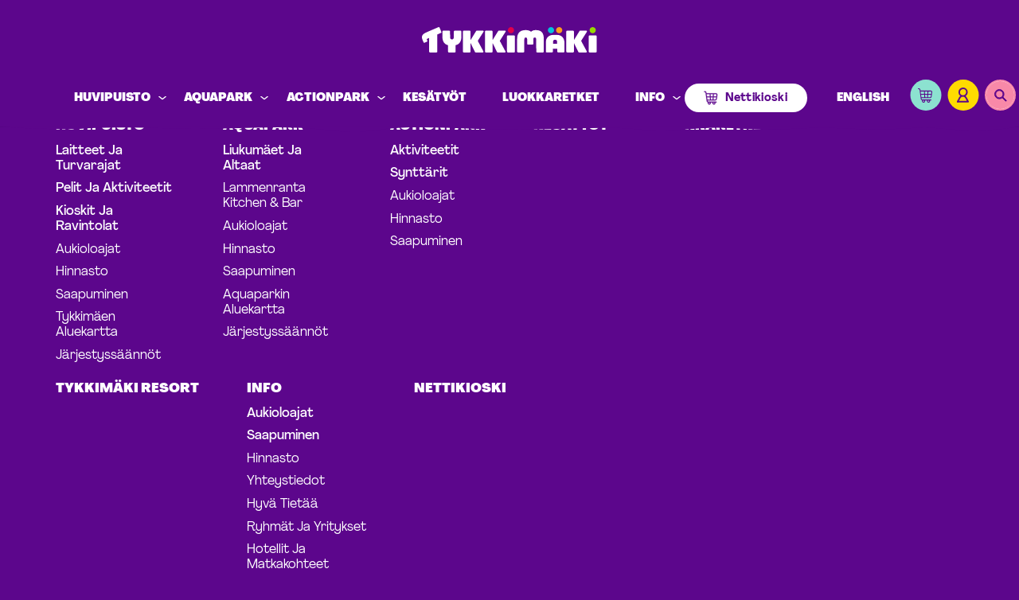

--- FILE ---
content_type: text/html; charset=UTF-8
request_url: https://www.tykkimaki.fi/product-category/konserttiliput/
body_size: 31028
content:
<!--

    ≡≡≡≡≡≡≡≡≡≡≡≡≡≡≡≡≡≡≡≡≡≡≡≡≡≡≡≡≡≡≡≡≡≡≡≡≡≡≡≡≡≡≡≡≡≡≡≡≡≡≡≡≡≡≡≡≡≡≡≡≡≡
     _________    _____
    |_________|  |  ___|                                   _
     _________   | |_  __   _____ _ __ _ __ ___   __ _  __| | ___
    |_________|  |  _| \ \ / / _ \ '__| '_ ` _ \ / _` |/ _` |/ _ \
     _________   | |___ \ V /  __/ |  | | | | | | (_| | (_| |  __/
    |_________|  |_____| \_/ \___|_|  |_| |_| |_|\__,_|\__,_|\___|

                ≡ Evermade.fi - Design & Development

    ≡≡≡≡≡≡≡≡≡≡≡≡≡≡≡≡≡≡≡≡≡≡≡≡≡≡≡≡≡≡≡≡≡≡≡≡≡≡≡≡≡≡≡≡≡≡≡≡≡≡≡≡≡≡≡≡≡≡≡≡≡≡

--><!doctype html>
<html lang="fi" dir="ltr"> <head>
    <meta charset="utf-8">
    <meta http-equiv="X-UA-Compatible" content="IE=edge,chrome=1">
    <meta name="viewport" content="width=device-width, initial-scale=1.0">

    <meta name='robots' content='index, follow, max-image-preview:large, max-snippet:-1, max-video-preview:-1' />
	<style>img:is([sizes="auto" i], [sizes^="auto," i]) { contain-intrinsic-size: 3000px 1500px }</style>
	
<!-- Google Tag Manager for WordPress by gtm4wp.com -->
<script data-cfasync="false" data-pagespeed-no-defer>
	var gtm4wp_datalayer_name = "dataLayer";
	var dataLayer = dataLayer || [];
	const gtm4wp_use_sku_instead = 0;
	const gtm4wp_currency = 'EUR';
	const gtm4wp_product_per_impression = 0;
	const gtm4wp_clear_ecommerce = false;
	const gtm4wp_datalayer_max_timeout = 2000;
</script>
<!-- End Google Tag Manager for WordPress by gtm4wp.com --><!-- Google Tag Manager -->
<script>(function(w,d,s,l,i){w[l]=w[l]||[];w[l].push({'gtm.start':
new Date().getTime(),event:'gtm.js'});var f=d.getElementsByTagName(s)[0],
j=d.createElement(s),dl=l!='dataLayer'?'&l='+l:'';j.async=true;j.src=
'https://www.googletagmanager.com/gtm.js?id='+i+dl;f.parentNode.insertBefore(j,f);
})(window,document,'script','dataLayer','GTM-TQPG7FZ');</script>
<!-- End Google Tag Manager -->

<meta name="facebook-domain-verification" content="zd4ps8pp4ckzih8szfvqalnobqgsuf" />

<!-- Trustmary -->
<script src="https://embed.trustmary.com/embed.ac381d803a04.js" integrity="sha384-tHfDspy0bottWjprfAJEJMxt8bbuC587UEAn4gN6MUmWW5+hbu6LlCKVU1RGgj6G" crossorigin="anonymous"></script>
<!-- Trustmary ends for www.tykkimaki.fi -->

<script id="usercentrics-cmp" src="https://app.usercentrics.eu/browser-ui/3.29.0/loader.js" data-settings-id="e4-i20hPp" async integrity="sha384-uBLAkjF8um6dmm5m90AMYuiRgsOx0Hi/tUG89yOsywaFXKyvy48wkf1GW130EbUz" crossorigin="anonymous"></script>

	<!-- This site is optimized with the Yoast SEO plugin v26.8 - https://yoast.com/product/yoast-seo-wordpress/ -->
	<title>Konserttiliput Archives | Tykkimäki</title>
	<link rel="canonical" href="https://www.tykkimaki.fi/product-category/konserttiliput/" />
	<meta property="og:locale" content="fi_FI" />
	<meta property="og:type" content="article" />
	<meta property="og:title" content="Konserttiliput Archives | Tykkimäki" />
	<meta property="og:url" content="https://www.tykkimaki.fi/product-category/konserttiliput/" />
	<meta property="og:site_name" content="Tykkimäki" />
	<meta property="og:image" content="https://www.tykkimaki.fi/wp-content/uploads/2023/02/Tykkimäki1785-12-scaled.jpg" />
	<meta property="og:image:width" content="2560" />
	<meta property="og:image:height" content="1707" />
	<meta property="og:image:type" content="image/jpeg" />
	<meta name="twitter:card" content="summary_large_image" />
	<script type="application/ld+json" class="yoast-schema-graph">{"@context":"https://schema.org","@graph":[{"@type":"CollectionPage","@id":"https://www.tykkimaki.fi/product-category/konserttiliput/","url":"https://www.tykkimaki.fi/product-category/konserttiliput/","name":"Konserttiliput Archives | Tykkimäki","isPartOf":{"@id":"https://www.tykkimaki.fi/#website"},"breadcrumb":{"@id":"https://www.tykkimaki.fi/product-category/konserttiliput/#breadcrumb"},"inLanguage":"fi"},{"@type":"BreadcrumbList","@id":"https://www.tykkimaki.fi/product-category/konserttiliput/#breadcrumb","itemListElement":[{"@type":"ListItem","position":1,"name":"Home","item":"https://www.tykkimaki.fi/tykkimaen-huvipuisto/"},{"@type":"ListItem","position":2,"name":"Konserttiliput"}]},{"@type":"WebSite","@id":"https://www.tykkimaki.fi/#website","url":"https://www.tykkimaki.fi/","name":"Tykkimäki","description":"Kesän paras päivä!","publisher":{"@id":"https://www.tykkimaki.fi/#organization"},"potentialAction":[{"@type":"SearchAction","target":{"@type":"EntryPoint","urlTemplate":"https://www.tykkimaki.fi/?s={search_term_string}"},"query-input":{"@type":"PropertyValueSpecification","valueRequired":true,"valueName":"search_term_string"}}],"inLanguage":"fi"},{"@type":"Organization","@id":"https://www.tykkimaki.fi/#organization","name":"Tykkimäki","url":"https://www.tykkimaki.fi/","logo":{"@type":"ImageObject","inLanguage":"fi","@id":"https://www.tykkimaki.fi/#/schema/logo/image/","url":"https://www.tykkimaki.fi/wp-content/uploads/2021/04/Logo_FINALS-02.png","contentUrl":"https://www.tykkimaki.fi/wp-content/uploads/2021/04/Logo_FINALS-02.png","width":4962,"height":3509,"caption":"Tykkimäki"},"image":{"@id":"https://www.tykkimaki.fi/#/schema/logo/image/"},"sameAs":["https://fi-fi.facebook.com/tykkimaki","https://www.instagram.com/tykkimaki/?hl=fi","https://www.tiktok.com/@tykkimaki_official","https://www.youtube.com/user/kustijakerttu"]}]}</script>
	<!-- / Yoast SEO plugin. -->


<link rel='dns-prefetch' href='//www.tykkimaki.fi' />
<link rel='dns-prefetch' href='//ajax.googleapis.com' />
<link rel='dns-prefetch' href='//fonts.googleapis.com' />
<link rel="alternate" type="application/rss+xml" title="Syöte: Tykkimäki &raquo; Konserttiliput Osasto" href="https://www.tykkimaki.fi/product-category/konserttiliput/feed/" />
<link rel='stylesheet' id='wp-block-library-css' href='https://www.tykkimaki.fi/wp-includes/css/dist/block-library/style.min.css' type='text/css' media='all' />
<style id='classic-theme-styles-inline-css' type='text/css'>
/*! This file is auto-generated */
.wp-block-button__link{color:#fff;background-color:#32373c;border-radius:9999px;box-shadow:none;text-decoration:none;padding:calc(.667em + 2px) calc(1.333em + 2px);font-size:1.125em}.wp-block-file__button{background:#32373c;color:#fff;text-decoration:none}
</style>
<style id='safe-svg-svg-icon-style-inline-css' type='text/css'>
.safe-svg-cover{text-align:center}.safe-svg-cover .safe-svg-inside{display:inline-block;max-width:100%}.safe-svg-cover svg{fill:currentColor;height:100%;max-height:100%;max-width:100%;width:100%}

</style>
<style id='global-styles-inline-css' type='text/css'>
:root{--wp--preset--aspect-ratio--square: 1;--wp--preset--aspect-ratio--4-3: 4/3;--wp--preset--aspect-ratio--3-4: 3/4;--wp--preset--aspect-ratio--3-2: 3/2;--wp--preset--aspect-ratio--2-3: 2/3;--wp--preset--aspect-ratio--16-9: 16/9;--wp--preset--aspect-ratio--9-16: 9/16;--wp--preset--color--black: #000000;--wp--preset--color--cyan-bluish-gray: #abb8c3;--wp--preset--color--white: #ffffff;--wp--preset--color--pale-pink: #f78da7;--wp--preset--color--vivid-red: #cf2e2e;--wp--preset--color--luminous-vivid-orange: #ff6900;--wp--preset--color--luminous-vivid-amber: #fcb900;--wp--preset--color--light-green-cyan: #7bdcb5;--wp--preset--color--vivid-green-cyan: #00d084;--wp--preset--color--pale-cyan-blue: #8ed1fc;--wp--preset--color--vivid-cyan-blue: #0693e3;--wp--preset--color--vivid-purple: #9b51e0;--wp--preset--gradient--vivid-cyan-blue-to-vivid-purple: linear-gradient(135deg,rgba(6,147,227,1) 0%,rgb(155,81,224) 100%);--wp--preset--gradient--light-green-cyan-to-vivid-green-cyan: linear-gradient(135deg,rgb(122,220,180) 0%,rgb(0,208,130) 100%);--wp--preset--gradient--luminous-vivid-amber-to-luminous-vivid-orange: linear-gradient(135deg,rgba(252,185,0,1) 0%,rgba(255,105,0,1) 100%);--wp--preset--gradient--luminous-vivid-orange-to-vivid-red: linear-gradient(135deg,rgba(255,105,0,1) 0%,rgb(207,46,46) 100%);--wp--preset--gradient--very-light-gray-to-cyan-bluish-gray: linear-gradient(135deg,rgb(238,238,238) 0%,rgb(169,184,195) 100%);--wp--preset--gradient--cool-to-warm-spectrum: linear-gradient(135deg,rgb(74,234,220) 0%,rgb(151,120,209) 20%,rgb(207,42,186) 40%,rgb(238,44,130) 60%,rgb(251,105,98) 80%,rgb(254,248,76) 100%);--wp--preset--gradient--blush-light-purple: linear-gradient(135deg,rgb(255,206,236) 0%,rgb(152,150,240) 100%);--wp--preset--gradient--blush-bordeaux: linear-gradient(135deg,rgb(254,205,165) 0%,rgb(254,45,45) 50%,rgb(107,0,62) 100%);--wp--preset--gradient--luminous-dusk: linear-gradient(135deg,rgb(255,203,112) 0%,rgb(199,81,192) 50%,rgb(65,88,208) 100%);--wp--preset--gradient--pale-ocean: linear-gradient(135deg,rgb(255,245,203) 0%,rgb(182,227,212) 50%,rgb(51,167,181) 100%);--wp--preset--gradient--electric-grass: linear-gradient(135deg,rgb(202,248,128) 0%,rgb(113,206,126) 100%);--wp--preset--gradient--midnight: linear-gradient(135deg,rgb(2,3,129) 0%,rgb(40,116,252) 100%);--wp--preset--font-size--small: 13px;--wp--preset--font-size--medium: 20px;--wp--preset--font-size--large: 36px;--wp--preset--font-size--x-large: 42px;--wp--preset--spacing--20: 0.44rem;--wp--preset--spacing--30: 0.67rem;--wp--preset--spacing--40: 1rem;--wp--preset--spacing--50: 1.5rem;--wp--preset--spacing--60: 2.25rem;--wp--preset--spacing--70: 3.38rem;--wp--preset--spacing--80: 5.06rem;--wp--preset--shadow--natural: 6px 6px 9px rgba(0, 0, 0, 0.2);--wp--preset--shadow--deep: 12px 12px 50px rgba(0, 0, 0, 0.4);--wp--preset--shadow--sharp: 6px 6px 0px rgba(0, 0, 0, 0.2);--wp--preset--shadow--outlined: 6px 6px 0px -3px rgba(255, 255, 255, 1), 6px 6px rgba(0, 0, 0, 1);--wp--preset--shadow--crisp: 6px 6px 0px rgba(0, 0, 0, 1);}:where(.is-layout-flex){gap: 0.5em;}:where(.is-layout-grid){gap: 0.5em;}body .is-layout-flex{display: flex;}.is-layout-flex{flex-wrap: wrap;align-items: center;}.is-layout-flex > :is(*, div){margin: 0;}body .is-layout-grid{display: grid;}.is-layout-grid > :is(*, div){margin: 0;}:where(.wp-block-columns.is-layout-flex){gap: 2em;}:where(.wp-block-columns.is-layout-grid){gap: 2em;}:where(.wp-block-post-template.is-layout-flex){gap: 1.25em;}:where(.wp-block-post-template.is-layout-grid){gap: 1.25em;}.has-black-color{color: var(--wp--preset--color--black) !important;}.has-cyan-bluish-gray-color{color: var(--wp--preset--color--cyan-bluish-gray) !important;}.has-white-color{color: var(--wp--preset--color--white) !important;}.has-pale-pink-color{color: var(--wp--preset--color--pale-pink) !important;}.has-vivid-red-color{color: var(--wp--preset--color--vivid-red) !important;}.has-luminous-vivid-orange-color{color: var(--wp--preset--color--luminous-vivid-orange) !important;}.has-luminous-vivid-amber-color{color: var(--wp--preset--color--luminous-vivid-amber) !important;}.has-light-green-cyan-color{color: var(--wp--preset--color--light-green-cyan) !important;}.has-vivid-green-cyan-color{color: var(--wp--preset--color--vivid-green-cyan) !important;}.has-pale-cyan-blue-color{color: var(--wp--preset--color--pale-cyan-blue) !important;}.has-vivid-cyan-blue-color{color: var(--wp--preset--color--vivid-cyan-blue) !important;}.has-vivid-purple-color{color: var(--wp--preset--color--vivid-purple) !important;}.has-black-background-color{background-color: var(--wp--preset--color--black) !important;}.has-cyan-bluish-gray-background-color{background-color: var(--wp--preset--color--cyan-bluish-gray) !important;}.has-white-background-color{background-color: var(--wp--preset--color--white) !important;}.has-pale-pink-background-color{background-color: var(--wp--preset--color--pale-pink) !important;}.has-vivid-red-background-color{background-color: var(--wp--preset--color--vivid-red) !important;}.has-luminous-vivid-orange-background-color{background-color: var(--wp--preset--color--luminous-vivid-orange) !important;}.has-luminous-vivid-amber-background-color{background-color: var(--wp--preset--color--luminous-vivid-amber) !important;}.has-light-green-cyan-background-color{background-color: var(--wp--preset--color--light-green-cyan) !important;}.has-vivid-green-cyan-background-color{background-color: var(--wp--preset--color--vivid-green-cyan) !important;}.has-pale-cyan-blue-background-color{background-color: var(--wp--preset--color--pale-cyan-blue) !important;}.has-vivid-cyan-blue-background-color{background-color: var(--wp--preset--color--vivid-cyan-blue) !important;}.has-vivid-purple-background-color{background-color: var(--wp--preset--color--vivid-purple) !important;}.has-black-border-color{border-color: var(--wp--preset--color--black) !important;}.has-cyan-bluish-gray-border-color{border-color: var(--wp--preset--color--cyan-bluish-gray) !important;}.has-white-border-color{border-color: var(--wp--preset--color--white) !important;}.has-pale-pink-border-color{border-color: var(--wp--preset--color--pale-pink) !important;}.has-vivid-red-border-color{border-color: var(--wp--preset--color--vivid-red) !important;}.has-luminous-vivid-orange-border-color{border-color: var(--wp--preset--color--luminous-vivid-orange) !important;}.has-luminous-vivid-amber-border-color{border-color: var(--wp--preset--color--luminous-vivid-amber) !important;}.has-light-green-cyan-border-color{border-color: var(--wp--preset--color--light-green-cyan) !important;}.has-vivid-green-cyan-border-color{border-color: var(--wp--preset--color--vivid-green-cyan) !important;}.has-pale-cyan-blue-border-color{border-color: var(--wp--preset--color--pale-cyan-blue) !important;}.has-vivid-cyan-blue-border-color{border-color: var(--wp--preset--color--vivid-cyan-blue) !important;}.has-vivid-purple-border-color{border-color: var(--wp--preset--color--vivid-purple) !important;}.has-vivid-cyan-blue-to-vivid-purple-gradient-background{background: var(--wp--preset--gradient--vivid-cyan-blue-to-vivid-purple) !important;}.has-light-green-cyan-to-vivid-green-cyan-gradient-background{background: var(--wp--preset--gradient--light-green-cyan-to-vivid-green-cyan) !important;}.has-luminous-vivid-amber-to-luminous-vivid-orange-gradient-background{background: var(--wp--preset--gradient--luminous-vivid-amber-to-luminous-vivid-orange) !important;}.has-luminous-vivid-orange-to-vivid-red-gradient-background{background: var(--wp--preset--gradient--luminous-vivid-orange-to-vivid-red) !important;}.has-very-light-gray-to-cyan-bluish-gray-gradient-background{background: var(--wp--preset--gradient--very-light-gray-to-cyan-bluish-gray) !important;}.has-cool-to-warm-spectrum-gradient-background{background: var(--wp--preset--gradient--cool-to-warm-spectrum) !important;}.has-blush-light-purple-gradient-background{background: var(--wp--preset--gradient--blush-light-purple) !important;}.has-blush-bordeaux-gradient-background{background: var(--wp--preset--gradient--blush-bordeaux) !important;}.has-luminous-dusk-gradient-background{background: var(--wp--preset--gradient--luminous-dusk) !important;}.has-pale-ocean-gradient-background{background: var(--wp--preset--gradient--pale-ocean) !important;}.has-electric-grass-gradient-background{background: var(--wp--preset--gradient--electric-grass) !important;}.has-midnight-gradient-background{background: var(--wp--preset--gradient--midnight) !important;}.has-small-font-size{font-size: var(--wp--preset--font-size--small) !important;}.has-medium-font-size{font-size: var(--wp--preset--font-size--medium) !important;}.has-large-font-size{font-size: var(--wp--preset--font-size--large) !important;}.has-x-large-font-size{font-size: var(--wp--preset--font-size--x-large) !important;}
:where(.wp-block-post-template.is-layout-flex){gap: 1.25em;}:where(.wp-block-post-template.is-layout-grid){gap: 1.25em;}
:where(.wp-block-columns.is-layout-flex){gap: 2em;}:where(.wp-block-columns.is-layout-grid){gap: 2em;}
:root :where(.wp-block-pullquote){font-size: 1.5em;line-height: 1.6;}
</style>
<link rel='stylesheet' id='woocommerce-layout-css' href='https://www.tykkimaki.fi/wp-content/plugins/woocommerce/assets/css/woocommerce-layout.css' type='text/css' media='all' />
<link rel='stylesheet' id='woocommerce-smallscreen-css' href='https://www.tykkimaki.fi/wp-content/plugins/woocommerce/assets/css/woocommerce-smallscreen.css' type='text/css' media='only screen and (max-width: 768px)' />
<link rel='stylesheet' id='woocommerce-general-css' href='https://www.tykkimaki.fi/wp-content/plugins/woocommerce/assets/css/woocommerce.css' type='text/css' media='all' />
<style id='woocommerce-inline-inline-css' type='text/css'>
.woocommerce form .form-row .required { visibility: visible; }
</style>
<link rel='stylesheet' id='wt-smart-coupon-for-woo-css' href='https://www.tykkimaki.fi/wp-content/plugins/wt-smart-coupons-for-woocommerce/public/css/wt-smart-coupon-public.css' type='text/css' media='all' />
<link rel='stylesheet' id='brands-styles-css' href='https://www.tykkimaki.fi/wp-content/plugins/woocommerce/assets/css/brands.css' type='text/css' media='all' />
<link rel='stylesheet' id='google-fonts-css' href='https://fonts.googleapis.com/css?family=Raleway%3A400%2C400i%2C500%2C700%2C800%7CWork+Sans%3A400%2C700&#038;display=swap' type='text/css' media='all' />
<link rel='stylesheet' id='em-frontend.css-css' href='https://www.tykkimaki.fi/wp-content/themes/everblox/dist/frontend.c4169b31460cd9953698.css' type='text/css' media='all' />
<script type="text/javascript" src="//ajax.googleapis.com/ajax/libs/jquery/3.6.0/jquery.min.js" id="jquery-js" integrity='sha384-vtXRMe3mGCbOeY7l30aIg8H9p3GdeSe4IFlP6G8JMa7o7lXvnz3GFKzPxzJdPfGK' crossorigin='anonymous'></script>
<script type="text/javascript" src="https://www.tykkimaki.fi/wp-content/plugins/em-entry-check-in/assets/public/js/couponChecker.js" id="coupon_checkin_js-js"></script>
<script type="text/javascript" id="hotel_check_in_js-js-extra">
/* <![CDATA[ */
var hotelCheckInVars = {"ajaxurl":"https:\/\/www.tykkimaki.fi\/wp-admin\/admin-ajax.php"};
/* ]]> */
</script>
<script type="text/javascript" src="https://www.tykkimaki.fi/wp-content/plugins/em-entry-check-in/assets/public/js/hotelCheckIn.js" id="hotel_check_in_js-js"></script>
<script type="text/javascript" src="https://www.tykkimaki.fi/wp-content/plugins/woocommerce/assets/js/jquery-blockui/jquery.blockUI.min.js" id="jquery-blockui-js" defer="defer" data-wp-strategy="defer"></script>
<script type="text/javascript" id="wc-add-to-cart-js-extra">
/* <![CDATA[ */
var wc_add_to_cart_params = {"ajax_url":"\/wp-admin\/admin-ajax.php","wc_ajax_url":"\/?wc-ajax=%%endpoint%%","i18n_view_cart":"N\u00e4yt\u00e4 ostoskori","cart_url":"https:\/\/www.tykkimaki.fi\/cart\/","is_cart":"","cart_redirect_after_add":"no"};
/* ]]> */
</script>
<script type="text/javascript" src="https://www.tykkimaki.fi/wp-content/plugins/woocommerce/assets/js/frontend/add-to-cart.min.js" id="wc-add-to-cart-js" defer="defer" data-wp-strategy="defer"></script>
<script type="text/javascript" src="https://www.tykkimaki.fi/wp-content/plugins/woocommerce/assets/js/js-cookie/js.cookie.min.js" id="js-cookie-js" defer="defer" data-wp-strategy="defer"></script>
<script type="text/javascript" id="woocommerce-js-extra">
/* <![CDATA[ */
var woocommerce_params = {"ajax_url":"\/wp-admin\/admin-ajax.php","wc_ajax_url":"\/?wc-ajax=%%endpoint%%","i18n_password_show":"Show password","i18n_password_hide":"Hide password"};
/* ]]> */
</script>
<script type="text/javascript" src="https://www.tykkimaki.fi/wp-content/plugins/woocommerce/assets/js/frontend/woocommerce.min.js" id="woocommerce-js" defer="defer" data-wp-strategy="defer"></script>
<script type="text/javascript" id="wt-smart-coupon-for-woo-js-extra">
/* <![CDATA[ */
var WTSmartCouponOBJ = {"ajaxurl":"https:\/\/www.tykkimaki.fi\/wp-admin\/admin-ajax.php","wc_ajax_url":"https:\/\/www.tykkimaki.fi\/?wc-ajax=","nonces":{"public":"e69302df02","apply_coupon":"3e0ae9be20"},"labels":{"please_wait":"Please wait...","choose_variation":"Please choose a variation","error":"Error !!!"},"shipping_method":[],"payment_method":"","is_cart":""};
/* ]]> */
</script>
<script type="text/javascript" src="https://www.tykkimaki.fi/wp-content/plugins/wt-smart-coupons-for-woocommerce/public/js/wt-smart-coupon-public.js" id="wt-smart-coupon-for-woo-js"></script>
<script type="text/javascript" id="em-frontend.js-js-extra">
/* <![CDATA[ */
var emScriptData = {"path":"\/wp-content\/themes\/everblox","siteurl":"https:\/\/www.tykkimaki.fi","lang":"fi"};
var feedConfig = {"apiUrl":"https:\/\/www.tykkimaki.fi\/wp-json\/everblox\/v1\/feed?lang=fi","eventsUrl":"https:\/\/www.tykkimaki.fi\/wp-json\/everblox\/v1\/events?lang=fi","text":{"notFound":"We couldn't find any posts matching your filters.","readMore":"Lue lis\u00e4\u00e4","loadMore":"Show more","filtersTitle":"Filter by","categoriesTitle":"Categories","contentTypesTitle":"Content Type","searchTitle":"Search","searchPlaceholder":"Type here","selectAll":"Kaikki","selectClear":"Clear all","eventsFound":"events found","freeSpots":"free spots","fullyBooked":"fully booked","showing":"showing","all":"kaikki","monthNames":["Jan","Feb","Mar","Apr","Toukokuu","Jun","Jul","Aug","Sep","Oct","Nov","Dec"]},"svg":{"arrowRight":"<svg xmlns=\"http:\/\/www.w3.org\/2000\/svg\" viewBox=\"0 0 16 16\"><path d=\"M16 8.7v-.4c0-.1-.1-.1-.1-.2l-5-5c-.2-.2-.5-.2-.7 0s-.2.5 0 .7L14.3 8H.5c-.3 0-.5.2-.5.5s.2.5.5.5h13.8l-4.1 4.1c-.2.2-.2.5 0 .7.1.1.2.1.4.1s.3 0 .4-.1l5-5c-.1 0-.1 0 0-.1z\" fill=\"#04232A\"\/><\/svg>"}};
var searchConfig = {"apiUrl":"https:\/\/www.tykkimaki.fi\/wp-json\/everblox\/v1\/search","language":"fi","minLength":"3","text":{"noResults":"Haulla ei l\u00f6ytynyt yht\u00e4\u00e4n tulosta.","readMore":"Lue lis\u00e4\u00e4"}};
/* ]]> */
</script>
<script type="text/javascript" src="https://www.tykkimaki.fi/wp-content/themes/everblox/dist/frontend.6a2d2e0911edec7c3adb.js" id="em-frontend.js-js"></script>

<!-- Google Tag Manager for WordPress by gtm4wp.com -->
<!-- GTM Container placement set to footer -->
<script data-cfasync="false" data-pagespeed-no-defer type="text/javascript">
	var dataLayer_content = [];
	dataLayer.push( dataLayer_content );
</script>
<script data-cfasync="false" data-pagespeed-no-defer type="text/javascript">
(function(w,d,s,l,i){w[l]=w[l]||[];w[l].push({'gtm.start':
new Date().getTime(),event:'gtm.js'});var f=d.getElementsByTagName(s)[0],
j=d.createElement(s),dl=l!='dataLayer'?'&l='+l:'';j.async=true;j.src=
'//www.googletagmanager.com/gtm.js?id='+i+dl;f.parentNode.insertBefore(j,f);
})(window,document,'script','dataLayer','GTM-TQPG7FZ');
</script>
<!-- End Google Tag Manager for WordPress by gtm4wp.com -->	<noscript><style>.woocommerce-product-gallery{ opacity: 1 !important; }</style></noscript>
	<link rel="icon" href="https://www.tykkimaki.fi/wp-content/uploads/2020/09/favicon_32x32_tykkimaki_02.png" sizes="32x32" />
<link rel="icon" href="https://www.tykkimaki.fi/wp-content/uploads/2020/09/favicon_32x32_tykkimaki_02.png" sizes="192x192" />
<link rel="apple-touch-icon" href="https://www.tykkimaki.fi/wp-content/uploads/2020/09/favicon_32x32_tykkimaki_02.png" />
<meta name="msapplication-TileImage" content="https://www.tykkimaki.fi/wp-content/uploads/2020/09/favicon_32x32_tykkimaki_02.png" />
		<style type="text/css" id="wp-custom-css">
			.product .summary .c-s-bonus__price {
	font-size: 2.2rem;
}

@media (min-width: 900px) {
	.product .summary .c-s-bonus__price {
		font-size: 2.4rem;
	}
}

.c-content-box--tickets {
	height: calc(100% - 25px);
}

.l-search-modal__froggy {
	max-width: 700px;
}
		</style>
		
    <script>
    if (window.jQuery) {
        if(!window.$) $ = jQuery;
    }
    </script>
</head>
<body class="wp-theme-everblox theme-everblox woocommerce woocommerce-page woocommerce-no-js" data-theme="">
<!-- Google Tag Manager (noscript) -->
<noscript><iframe src="https://www.googletagmanager.com/ns.html?id=GTM-TQPG7FZ"
height="0" width="0" style="display:none;visibility:hidden"></iframe></noscript>
<!-- End Google Tag Manager (noscript) -->
<a href="#site-content" class="c-skip-to-content">Skip to content</a>

<header class="l-header js-header">
    <div class="l-header__bar">
        <div class="l-header__container">

        <div class="l-navigation-bar l-navigation-bar--top">
                    
    <div class="c-header-logo">
        <a href="https://www.tykkimaki.fi" class="c-header-logo__image">Tykkimäki</a>
    </div>        </div>

            <div class="l-navigation-bar">
                <div class="l-navigation-bar__menu">
                    <nav>
                        <div class="c-header-menu-desktop"><ul id="menu-main-menu" class="c-header-menu-desktop__list"><li id="menu-item-56" class="has-groups c-menu--huvipuisto menu-item menu-item-type-post_type menu-item-object-page menu-item-has-children menu-item-56"><a href="https://www.tykkimaki.fi/huvipuisto/">Huvipuisto</a>
<ul class="sub-menu">
	<li id="menu-item-224" class="group-title menu-item menu-item-type-custom menu-item-object-custom menu-item-has-children menu-item-224"><a href="#">Mitä siellä on?</a>
	<ul class="sub-menu">
		<li id="menu-item-609" class="menu-item menu-item-type-post_type menu-item-object-page menu-item-609"><a href="https://www.tykkimaki.fi/huvipuisto/huvipuistolaitteet-ja-turvarajat/">Laitteet ja turvarajat</a></li>
		<li id="menu-item-650" class="menu-item menu-item-type-post_type menu-item-object-page menu-item-650"><a href="https://www.tykkimaki.fi/huvipuisto/pelit-ja-aktiviteetit/">Pelit ja aktiviteetit</a></li>
		<li id="menu-item-882" class="menu-item menu-item-type-post_type menu-item-object-page menu-item-882"><a href="https://www.tykkimaki.fi/huvipuisto/kioskit-ja-ravintolat/">Kioskit ja ravintolat</a></li>
		<li id="menu-item-95490" class="menu-item menu-item-type-custom menu-item-object-custom menu-item-95490"><a href="https://www.tykkimaki.fi/info/hinnasto/">Hinnasto</a></li>
		<li id="menu-item-57125" class="menu-item menu-item-type-post_type menu-item-object-page menu-item-57125"><a href="https://www.tykkimaki.fi/synttarit-tykkimaen-huvipuistossa/">Synttärit Tykkimäen huvipuistossa</a></li>
		<li id="menu-item-55440" class="menu-item menu-item-type-post_type menu-item-object-page menu-item-55440"><a href="https://www.tykkimaki.fi/huvipuisto/tykkimaen-aluekartta/">Tykkimäen aluekartta</a></li>
		<li id="menu-item-98149" class="menu-item menu-item-type-custom menu-item-object-custom menu-item-98149"><a href="https://www.tykkimaki.fi/huvipuiston-jarjestyssaannot/">Järjestyssäännöt</a></li>
	</ul>
</li>
</ul>
</li>
<li id="menu-item-329" class="has-groups c-menu--aqua menu-item menu-item-type-post_type menu-item-object-page menu-item-has-children menu-item-329"><a href="https://www.tykkimaki.fi/aquapark/">Aquapark</a>
<ul class="sub-menu">
	<li id="menu-item-814" class="group-title menu-item menu-item-type-custom menu-item-object-custom menu-item-has-children menu-item-814"><a href="#">Mitä siellä on?</a>
	<ul class="sub-menu">
		<li id="menu-item-629" class="menu-item menu-item-type-post_type menu-item-object-page menu-item-629"><a href="https://www.tykkimaki.fi/aquapark/liukumaet-ja-altaat/">Liukumäet ja altaat</a></li>
		<li id="menu-item-95491" class="menu-item menu-item-type-custom menu-item-object-custom menu-item-95491"><a href="https://www.tykkimaki.fi/info/hinnasto/">Hinnasto</a></li>
		<li id="menu-item-32622" class="menu-item menu-item-type-post_type menu-item-object-page menu-item-32622"><a href="https://www.tykkimaki.fi/aquapark/lammenranta/">Lammenranta Kitchen &#038; Bar</a></li>
		<li id="menu-item-55441" class="menu-item menu-item-type-post_type menu-item-object-page menu-item-55441"><a href="https://www.tykkimaki.fi/aquapark/aquaparkin-aluekartta/">Aquaparkin aluekartta</a></li>
		<li id="menu-item-98141" class="menu-item menu-item-type-custom menu-item-object-custom menu-item-98141"><a href="https://www.tykkimaki.fi/aquaparkin-jarjestyssaannot/">Järjestyssäännöt</a></li>
	</ul>
</li>
</ul>
</li>
<li id="menu-item-74394" class="menu-item menu-item-type-post_type menu-item-object-page menu-item-has-children menu-item-74394"><a href="https://www.tykkimaki.fi/actionpark/">Actionpark</a>
<ul class="sub-menu">
	<li id="menu-item-1124" class="menu-item menu-item-type-post_type menu-item-object-page menu-item-1124"><a href="https://www.tykkimaki.fi/actionpark/aktiviteetit/">Aktiviteetit</a></li>
	<li id="menu-item-95492" class="menu-item menu-item-type-custom menu-item-object-custom menu-item-95492"><a href="https://www.tykkimaki.fi/info/hinnasto/">Hinnasto</a></li>
	<li id="menu-item-819" class="menu-item menu-item-type-post_type menu-item-object-page menu-item-819"><a href="https://www.tykkimaki.fi/actionpark/synttarit/">Synttärit</a></li>
</ul>
</li>
<li id="menu-item-115615" class="menu-item menu-item-type-post_type menu-item-object-page menu-item-115615"><a href="https://www.tykkimaki.fi/kesatyot/">Kesätyöt</a></li>
<li id="menu-item-115521" class="menu-item menu-item-type-post_type menu-item-object-page menu-item-115521"><a href="https://www.tykkimaki.fi/info/luokkaretket/">Luokkaretket</a></li>
<li id="menu-item-34" class="has-groups c-menu--info menu-item menu-item-type-custom menu-item-object-custom menu-item-has-children menu-item-34"><a href="https://www.tykkimaki.fi/info/">Info</a>
<ul class="sub-menu">
	<li id="menu-item-2012" class="group-title menu-item menu-item-type-custom menu-item-object-custom menu-item-has-children menu-item-2012"><a href="#">Info</a>
	<ul class="sub-menu">
		<li id="menu-item-800" class="menu-item menu-item-type-post_type menu-item-object-page menu-item-800"><a href="https://www.tykkimaki.fi/info/aukioloajat/">Aukioloajat</a></li>
		<li id="menu-item-95489" class="menu-item menu-item-type-post_type menu-item-object-page menu-item-95489"><a href="https://www.tykkimaki.fi/info/hinnasto/">Hinnasto</a></li>
		<li id="menu-item-1437" class="menu-item menu-item-type-post_type menu-item-object-page menu-item-1437"><a href="https://www.tykkimaki.fi/info/saapuminen/">Saapuminen</a></li>
		<li id="menu-item-3435" class="menu-item menu-item-type-post_type menu-item-object-page menu-item-3435"><a href="https://www.tykkimaki.fi/info/">Yhteystiedot</a></li>
	</ul>
</li>
	<li id="menu-item-2013" class="group-title menu-item menu-item-type-custom menu-item-object-custom menu-item-has-children menu-item-2013"><a href="#">Info</a>
	<ul class="sub-menu">
		<li id="menu-item-33530" class="menu-item menu-item-type-post_type menu-item-object-page menu-item-33530"><a href="https://www.tykkimaki.fi/info/hyva-tietaa/">Hyvä tietää</a></li>
		<li id="menu-item-1554" class="menu-item menu-item-type-post_type menu-item-object-page menu-item-1554"><a href="https://www.tykkimaki.fi/info/ryhmat-ja-yritykset/">Ryhmät ja yritykset</a></li>
		<li id="menu-item-1646" class="menu-item menu-item-type-post_type menu-item-object-page menu-item-1646"><a href="https://www.tykkimaki.fi/info/hotellit-ja-matkakohteet/">Hotellit ja matkakohteet</a></li>
	</ul>
</li>
</ul>
</li>
<li id="menu-item-3336" class="c-button c-button--cart menu-item menu-item-type-custom menu-item-object-custom menu-item-3336"><a href="/nettikioski">Nettikioski</a></li>
<li id="menu-item-75266-en" class="lang-item lang-item-23 lang-item-en no-translation lang-item-first menu-item menu-item-type-custom menu-item-object-custom menu-item-75266-en"><a href="https://www.tykkimaki.fi/en/frontpage/" hreflang="en-GB" lang="en-GB">English</a></li>
<li><div class="c-search-button__wrapper"><a href="/cart"><div class="c-cart-button" role="button" aria-label="Cart"><?xml version="1.0" encoding="UTF-8"?>
<svg width="40px" height="39px" viewBox="0 0 40 39" version="1.1" xmlns="http://www.w3.org/2000/svg" xmlns:xlink="http://www.w3.org/1999/xlink">
    <title>Ostoskori</title>
    <g id="6.-Ecommerce" stroke="none" stroke-width="1" fill="none" fill-rule="evenodd">
        <g id="Etusivu" transform="translate(-1293.000000, -106.000000)">
            <g id="Group-20" transform="translate(1293.500000, 106.000000)">
                <circle id="Oval-Copy-3" fill="#8CE2D0" cx="19.5" cy="19.5" r="19.5"></circle>
                <g id="Group-45-Copy" transform="translate(9.500000, 11.000000)" fill-rule="nonzero">
                    <g id="Group-30">
                        <path d="M16.217347,2.82417296 L3.28024476,2.82417296 L3.15003339,1.85737609 C3.0096991,0.815872184 2.27752018,0 1.48307833,0 L0.532493758,0 C0.238374168,0 0,0.236068734 0,0.52734375 C0,0.818618766 0.238374168,1.0546875 0.532493758,1.0546875 L1.48307833,1.0546875 C1.65392008,1.0546875 2.01571075,1.4124298 2.09433679,1.99676514 L3.61860017,13.3184509 C3.68571657,13.8175049 3.94461394,14.2846985 4.34758966,14.6340637 C4.64642406,14.8932037 4.9996172,15.0655518 5.36958939,15.1376495 C5.21885485,15.4121704 5.13315662,15.7266541 5.13315662,16.0605011 C5.13315662,17.1300201 6.01177132,18 7.09159656,18 C8.1714218,18 9.05003651,17.1300201 9.05003651,16.0605011 C9.05003651,15.7418976 8.97154913,15.4412842 8.83343356,15.175827 L11.6237563,15.175827 C11.4856408,15.4412842 11.4071534,15.7418976 11.4071534,16.0605011 C11.4071534,17.1300201 12.2857681,18 13.3655933,18 C14.4454186,18 15.3240333,17.1300201 15.3240333,16.0605011 C15.3240333,15.7418976 15.2455459,15.4412842 15.1074303,15.175827 L16.5025917,15.175827 C16.7965727,15.175827 17.0350855,14.939621 17.0350855,14.6484833 C17.0350855,14.3572082 16.7965727,14.1211395 16.5025917,14.1211395 L5.76077819,14.1211395 C5.24048741,14.1211395 4.74293855,13.6896515 4.67415811,13.1789246 L4.56280589,12.3515167 L8.70724365,12.3515167 L12.1292094,12.3515167 C12.1293481,12.3515167 12.1294867,12.3516541 12.1297641,12.3516541 L15.0766456,12.3515167 C15.5850107,12.3515167 16.0868583,12.1591187 16.489834,11.8098907 C16.8928098,11.4605255 17.1517072,10.9931946 17.2188236,10.4941406 L17.9826193,4.82107542 C18.0533411,4.29579162 17.9067667,3.79660036 17.569798,3.41537477 C17.2328293,3.03414919 16.7524755,2.82417296 16.217347,2.82417296 Z" id="Path" fill="#5C068C"></path>
                        <path d="M16.7684226,4.11012267 C16.900298,4.25926209 16.9565981,4.46209717 16.9269227,4.68154905 L16.6067331,7.06050109 L12.9835568,7.06050109 L13.1976637,3.87886046 L16.217347,3.87886046 C16.4410221,3.87886046 16.6366858,3.96098329 16.7684226,4.11012267 L16.7684226,4.11012267 Z" id="Path" fill="#8CE2D0"></path>
                        <polygon id="Path" fill="#8CE2D0" points="9.20631789 11.2968292 8.99207232 8.11518859 11.8452127 8.11518859 11.6309672 11.2968292"></polygon>
                        <polygon id="Path" fill="#8CE2D0" points="8.92107316 7.06050109 8.70696629 3.87886046 12.1303188 3.87886046 11.9162119 7.06050109"></polygon>
                        <polygon id="Path" fill="#8CE2D0" points="7.63962139 3.87886046 7.85372825 7.06050109 3.85045683 7.06050109 3.42210444 3.87886046"></polygon>
                        <polygon id="Path" fill="#8CE2D0" points="3.99245516 8.11518859 7.92472742 8.11518859 8.13897295 11.2968292 4.42080756 11.2968292"></polygon>
                        <path d="M15.0766456,11.2968292 L12.6983121,11.2968292 L12.9125576,8.11518859 L16.4647347,8.11518859 L16.1632656,10.3547516 C16.0944852,10.8654785 15.5967976,11.2968292 15.0766456,11.2968292 Z" id="Path" fill="#8CE2D0"></path>
                        <path d="M7.98504899,16.0605011 C7.98504899,16.5484314 7.58429195,16.9453125 7.09159656,16.9453125 C6.59903984,16.9453125 6.19814414,16.5484314 6.19814414,16.0605011 C6.19814414,15.5727081 6.59903984,15.175827 7.09159656,15.175827 C7.58429195,15.175827 7.98504899,15.5727081 7.98504899,16.0605011 L7.98504899,16.0605011 Z" id="Path" fill="#8CE2D0"></path>
                        <path d="M14.2590458,16.0605011 C14.2590458,16.5484314 13.8582887,16.9453125 13.3655933,16.9453125 C12.8728979,16.9453125 12.4721409,16.5484314 12.4721409,16.0605011 C12.4721409,15.5727081 12.8728979,15.175827 13.3655933,15.175827 C13.8582887,15.175827 14.2590458,15.5727081 14.2590458,16.0605011 L14.2590458,16.0605011 Z" id="Path" fill="#8CE2D0"></path>
                    </g>
                </g>
            </g>
        </g>
    </g>
</svg><span class="c-cart-button__badge "><span></div></a><a href="/my-account"><div class="c-cart-button" role="button" aria-label="My Account"><?xml version="1.0" encoding="UTF-8"?>
<svg width="40px" height="39px" viewBox="0 0 40 39" version="1.1" xmlns="http://www.w3.org/2000/svg" xmlns:xlink="http://www.w3.org/1999/xlink">
    <title>Tili</title>
    <g id="6.-Ecommerce" stroke="none" stroke-width="1" fill="none" fill-rule="evenodd">
        <g id="Etusivu" transform="translate(-1342.000000, -106.000000)">
            <g id="Group-21" transform="translate(1342.500000, 106.000000)">
                <circle id="Oval" fill="#FEDB00" cx="19.5" cy="19.5" r="19.5"></circle>
                <g id="Group-19" transform="translate(12.500000, 10.000000)" stroke="#5C068C" stroke-width="2">
                    <g id="Group-17" transform="translate(0.000000, 8.100000)" stroke-linecap="round" stroke-linejoin="round">
                        <path d="M-4.09272616e-13,9.63443406 C1.41268898,5.98416174 3.67426633,2.77268372 6.78473204,2.04636308e-13" id="Path-18" fill="#FFFFFF"></path>
                        <path d="M13.084732,9.63443406 L0,9.63443406 C1.41268898,5.98416174 3.67426633,2.77268372 6.78473204,0" id="Path-18" transform="translate(6.542366, 4.817217) scale(-1, 1) translate(-6.542366, -4.817217) "></path>
                    </g>
                    <circle id="Oval" fill="#FEDB00" cx="6.75" cy="5.85" r="4.85"></circle>
                </g>
            </g>
        </g>
    </g>
</svg></div></a><div class="c-cart-button js-search-open" role="button" aria-label="Search"><?xml version="1.0" encoding="UTF-8"?>
<svg width="39px" height="39px" viewBox="0 0 39 39" version="1.1" xmlns="http://www.w3.org/2000/svg" xmlns:xlink="http://www.w3.org/1999/xlink">
    <title>Haku</title>
    <g id="6.-Ecommerce" stroke="none" stroke-width="1" fill="none" fill-rule="evenodd">
        <g id="Etusivu" transform="translate(-1392.000000, -106.000000)">
            <g id="Group-2" transform="translate(1393.823529, 108.000000)">
                <circle id="Oval-Copy-2" stroke="#F889A8" stroke-width="2" fill="#FFFFFF" cx="17.6764706" cy="17.5" r="18.5"></circle>
                <g id="Group-34" transform="translate(0.176471, 0.000000)">
                    <circle id="Oval" fill="#F889A8" cx="17.5" cy="17.5" r="17.5"></circle>
                    <g id="Shape-2" transform="translate(10.500000, 10.500000)" fill="#5C068C" fill-rule="nonzero" stroke="#5C068C">
                        <path d="M14.6102583,13.7441636 L10.3400206,9.47392593 C11.1499566,8.47400952 11.6374973,7.20280329 11.6374973,5.81876302 C11.6374973,2.61031385 9.02718348,9.9475983e-15 5.81873431,9.9475983e-15 C2.61028514,9.9475983e-15 8.64197602e-13,2.61031385 8.64197602e-13,5.81876302 C8.64197602e-13,9.02721219 2.61031385,11.637526 5.81876302,11.637526 C7.20280329,11.637526 8.47400952,11.1499566 9.47392593,10.3400493 L13.7441636,14.610287 C13.8638022,14.7298681 14.0576585,14.7298681 14.1772971,14.610287 L14.610287,14.1772684 C14.7298681,14.0576585 14.7298681,13.8637447 14.6102583,13.7441636 Z M5.81876302,10.4125157 C3.28562421,10.4125157 1.2250103,8.35190183 1.2250103,5.81876302 C1.2250103,3.28562421 3.28562421,1.2250103 5.81876302,1.2250103 C8.35190183,1.2250103 10.4125157,3.28562421 10.4125157,5.81876302 C10.4125157,8.35190183 8.35190183,10.4125157 5.81876302,10.4125157 Z" id="Shape"></path>
                    </g>
                </g>
            </g>
        </g>
    </g>
</svg></div></div></li></ul></div>                    </nav>
                </div>
                <div class="l-navigation-bar__buttons">
                                    </div>

                <div class="l-navigation-bar__logo-mobile">
                    
    <div class="c-header-logo-mobile">
        <a href="https://www.tykkimaki.fi" class="c-header-logo__image c-header-logo__image--mobile">Tykkimäki</a>
    </div>                </div>
                <div class="l-navigation-bar__menu-toggle">
                    
    <div class="c-menu-toggle js-header-toggle" role="button" aria-label='Toggle menu'>
        <div class="c-menu-toggle__icon">
            <div></div>
            <div></div>
            <div></div>
        </div>
    </div>                </div>
            </div>

        </div>
        
    <div class="c-wave c-wave--bottom c-wave--color-footer">
        <div class="c-wave__shape">
            <svg xmlns="http://www.w3.org/2000/svg" viewBox="0 0 1732.39 9.65"><defs><style>.cls-1{fill:#1d1e1c;}</style></defs><g id="Layer_2" data-name="Layer 2"><g id="Layer_1-2" data-name="Layer 1"><path class="cls-1" d="M1731.78.88c-4.51.89-9,1.6-13.52,2.22s-9,1.14-13.53,1.6c-9,.92-18,1.57-27,2s-18,.69-27,.8-18-.41-27.05-1.2-18-1.82-27-2.5-18-1-27-.89-18,.33-27,.8-18,1.1-27,1.54q-27,1.37-54.1.08c-9-.41-18-1-27-1.46s-18-.79-27-.84c-36.07-.51-72.13,3.5-108.2,3.09q-13.51-.08-27-.86l-27-1.65a490.62,490.62,0,0,0-54.1.12c-18,1-36.07,3-54.1,3.5-9,.28-18,.35-27,0s-18-.93-27.05-1.7-18-1.54-27-1.94-18-.44-27-.45c-18,0-36.07.38-54.1.88s-36.06,1.16-54.1,1.59-36.06.52-54.09.37C830.16,5.87,794.1,4,758,2.91q-27-.81-54.1-.65c-4.5.05-9,.05-13.52.14s-9,.3-13.52.62-9,.75-13.53,1.23-9,1.09-13.52,1.67L636.31,7.6q-6.76.78-13.52,1.3c-9,.68-18,.86-27,.69s-18-.66-27-1.45-18-1.85-27.05-2.81-18-1.79-27-2.28-18-.6-27-.73q-27.06-.3-54.1.45l-27.05.72c-9,.22-18,.48-27,.63s-18,.27-27.05.27-18-.06-27.05-.09C289.19,4,253.12,2.66,217.06,2.41c-18-.1-36.07-.32-54.1.79-9,.48-18,1.14-27.05,1.59s-18,.65-27,.57q-27-.21-54.09-1.21C36.74,3.45,18.7,2.53.67.88A.74.74,0,0,1,0,.21.75.75,0,0,1,0,0H1732.37A.74.74,0,0,1,1731.78.88Z"/></g></g></svg>        </div>
    </div>

        </div>
    <div class="l-header__mobile-navigation">

        <div class="l-mobile-navigation">
            <div class="l-mobile-navigation__menu">
                <nav>
                    <div class="c-header-menu-mobile js-mobile-menu"><ul id="menu-main-menu-1" class="c-header-menu-mobile__list"><li class="has-groups c-menu--huvipuisto menu-item menu-item-type-post_type menu-item-object-page menu-item-has-children menu-item-56"><a href="https://www.tykkimaki.fi/huvipuisto/">Huvipuisto</a>
<ul class="sub-menu">
	<li class="group-title menu-item menu-item-type-custom menu-item-object-custom menu-item-has-children menu-item-224"><a href="#">Mitä siellä on?</a>
	<ul class="sub-menu">
		<li class="menu-item menu-item-type-post_type menu-item-object-page menu-item-609"><a href="https://www.tykkimaki.fi/huvipuisto/huvipuistolaitteet-ja-turvarajat/">Laitteet ja turvarajat</a></li>
		<li class="menu-item menu-item-type-post_type menu-item-object-page menu-item-650"><a href="https://www.tykkimaki.fi/huvipuisto/pelit-ja-aktiviteetit/">Pelit ja aktiviteetit</a></li>
		<li class="menu-item menu-item-type-post_type menu-item-object-page menu-item-882"><a href="https://www.tykkimaki.fi/huvipuisto/kioskit-ja-ravintolat/">Kioskit ja ravintolat</a></li>
		<li class="menu-item menu-item-type-custom menu-item-object-custom menu-item-95490"><a href="https://www.tykkimaki.fi/info/hinnasto/">Hinnasto</a></li>
		<li class="menu-item menu-item-type-post_type menu-item-object-page menu-item-57125"><a href="https://www.tykkimaki.fi/synttarit-tykkimaen-huvipuistossa/">Synttärit Tykkimäen huvipuistossa</a></li>
		<li class="menu-item menu-item-type-post_type menu-item-object-page menu-item-55440"><a href="https://www.tykkimaki.fi/huvipuisto/tykkimaen-aluekartta/">Tykkimäen aluekartta</a></li>
		<li class="menu-item menu-item-type-custom menu-item-object-custom menu-item-98149"><a href="https://www.tykkimaki.fi/huvipuiston-jarjestyssaannot/">Järjestyssäännöt</a></li>
	</ul>
</li>
</ul>
</li>
<li class="has-groups c-menu--aqua menu-item menu-item-type-post_type menu-item-object-page menu-item-has-children menu-item-329"><a href="https://www.tykkimaki.fi/aquapark/">Aquapark</a>
<ul class="sub-menu">
	<li class="group-title menu-item menu-item-type-custom menu-item-object-custom menu-item-has-children menu-item-814"><a href="#">Mitä siellä on?</a>
	<ul class="sub-menu">
		<li class="menu-item menu-item-type-post_type menu-item-object-page menu-item-629"><a href="https://www.tykkimaki.fi/aquapark/liukumaet-ja-altaat/">Liukumäet ja altaat</a></li>
		<li class="menu-item menu-item-type-custom menu-item-object-custom menu-item-95491"><a href="https://www.tykkimaki.fi/info/hinnasto/">Hinnasto</a></li>
		<li class="menu-item menu-item-type-post_type menu-item-object-page menu-item-32622"><a href="https://www.tykkimaki.fi/aquapark/lammenranta/">Lammenranta Kitchen &#038; Bar</a></li>
		<li class="menu-item menu-item-type-post_type menu-item-object-page menu-item-55441"><a href="https://www.tykkimaki.fi/aquapark/aquaparkin-aluekartta/">Aquaparkin aluekartta</a></li>
		<li class="menu-item menu-item-type-custom menu-item-object-custom menu-item-98141"><a href="https://www.tykkimaki.fi/aquaparkin-jarjestyssaannot/">Järjestyssäännöt</a></li>
	</ul>
</li>
</ul>
</li>
<li class="menu-item menu-item-type-post_type menu-item-object-page menu-item-has-children menu-item-74394"><a href="https://www.tykkimaki.fi/actionpark/">Actionpark</a>
<ul class="sub-menu">
	<li class="menu-item menu-item-type-post_type menu-item-object-page menu-item-1124"><a href="https://www.tykkimaki.fi/actionpark/aktiviteetit/">Aktiviteetit</a></li>
	<li class="menu-item menu-item-type-custom menu-item-object-custom menu-item-95492"><a href="https://www.tykkimaki.fi/info/hinnasto/">Hinnasto</a></li>
	<li class="menu-item menu-item-type-post_type menu-item-object-page menu-item-819"><a href="https://www.tykkimaki.fi/actionpark/synttarit/">Synttärit</a></li>
</ul>
</li>
<li class="menu-item menu-item-type-post_type menu-item-object-page menu-item-115615"><a href="https://www.tykkimaki.fi/kesatyot/">Kesätyöt</a></li>
<li class="menu-item menu-item-type-post_type menu-item-object-page menu-item-115521"><a href="https://www.tykkimaki.fi/info/luokkaretket/">Luokkaretket</a></li>
<li class="has-groups c-menu--info menu-item menu-item-type-custom menu-item-object-custom menu-item-has-children menu-item-34"><a href="https://www.tykkimaki.fi/info/">Info</a>
<ul class="sub-menu">
	<li class="group-title menu-item menu-item-type-custom menu-item-object-custom menu-item-has-children menu-item-2012"><a href="#">Info</a>
	<ul class="sub-menu">
		<li class="menu-item menu-item-type-post_type menu-item-object-page menu-item-800"><a href="https://www.tykkimaki.fi/info/aukioloajat/">Aukioloajat</a></li>
		<li class="menu-item menu-item-type-post_type menu-item-object-page menu-item-95489"><a href="https://www.tykkimaki.fi/info/hinnasto/">Hinnasto</a></li>
		<li class="menu-item menu-item-type-post_type menu-item-object-page menu-item-1437"><a href="https://www.tykkimaki.fi/info/saapuminen/">Saapuminen</a></li>
		<li class="menu-item menu-item-type-post_type menu-item-object-page menu-item-3435"><a href="https://www.tykkimaki.fi/info/">Yhteystiedot</a></li>
	</ul>
</li>
	<li class="group-title menu-item menu-item-type-custom menu-item-object-custom menu-item-has-children menu-item-2013"><a href="#">Info</a>
	<ul class="sub-menu">
		<li class="menu-item menu-item-type-post_type menu-item-object-page menu-item-33530"><a href="https://www.tykkimaki.fi/info/hyva-tietaa/">Hyvä tietää</a></li>
		<li class="menu-item menu-item-type-post_type menu-item-object-page menu-item-1554"><a href="https://www.tykkimaki.fi/info/ryhmat-ja-yritykset/">Ryhmät ja yritykset</a></li>
		<li class="menu-item menu-item-type-post_type menu-item-object-page menu-item-1646"><a href="https://www.tykkimaki.fi/info/hotellit-ja-matkakohteet/">Hotellit ja matkakohteet</a></li>
	</ul>
</li>
</ul>
</li>
<li class="c-button c-button--cart menu-item menu-item-type-custom menu-item-object-custom menu-item-3336"><a href="/nettikioski">Nettikioski</a></li>
<li class="lang-item lang-item-23 lang-item-en no-translation lang-item-first menu-item menu-item-type-custom menu-item-object-custom menu-item-75266-en"><a href="https://www.tykkimaki.fi/en/frontpage/" hreflang="en-GB" lang="en-GB">English</a></li>
<li><div class="c-search-button__wrapper"><a href="/cart"><div class="c-cart-button" role="button" aria-label="Cart"><?xml version="1.0" encoding="UTF-8"?>
<svg width="40px" height="39px" viewBox="0 0 40 39" version="1.1" xmlns="http://www.w3.org/2000/svg" xmlns:xlink="http://www.w3.org/1999/xlink">
    <title>Ostoskori</title>
    <g id="6.-Ecommerce" stroke="none" stroke-width="1" fill="none" fill-rule="evenodd">
        <g id="Etusivu" transform="translate(-1293.000000, -106.000000)">
            <g id="Group-20" transform="translate(1293.500000, 106.000000)">
                <circle id="Oval-Copy-3" fill="#8CE2D0" cx="19.5" cy="19.5" r="19.5"></circle>
                <g id="Group-45-Copy" transform="translate(9.500000, 11.000000)" fill-rule="nonzero">
                    <g id="Group-30">
                        <path d="M16.217347,2.82417296 L3.28024476,2.82417296 L3.15003339,1.85737609 C3.0096991,0.815872184 2.27752018,0 1.48307833,0 L0.532493758,0 C0.238374168,0 0,0.236068734 0,0.52734375 C0,0.818618766 0.238374168,1.0546875 0.532493758,1.0546875 L1.48307833,1.0546875 C1.65392008,1.0546875 2.01571075,1.4124298 2.09433679,1.99676514 L3.61860017,13.3184509 C3.68571657,13.8175049 3.94461394,14.2846985 4.34758966,14.6340637 C4.64642406,14.8932037 4.9996172,15.0655518 5.36958939,15.1376495 C5.21885485,15.4121704 5.13315662,15.7266541 5.13315662,16.0605011 C5.13315662,17.1300201 6.01177132,18 7.09159656,18 C8.1714218,18 9.05003651,17.1300201 9.05003651,16.0605011 C9.05003651,15.7418976 8.97154913,15.4412842 8.83343356,15.175827 L11.6237563,15.175827 C11.4856408,15.4412842 11.4071534,15.7418976 11.4071534,16.0605011 C11.4071534,17.1300201 12.2857681,18 13.3655933,18 C14.4454186,18 15.3240333,17.1300201 15.3240333,16.0605011 C15.3240333,15.7418976 15.2455459,15.4412842 15.1074303,15.175827 L16.5025917,15.175827 C16.7965727,15.175827 17.0350855,14.939621 17.0350855,14.6484833 C17.0350855,14.3572082 16.7965727,14.1211395 16.5025917,14.1211395 L5.76077819,14.1211395 C5.24048741,14.1211395 4.74293855,13.6896515 4.67415811,13.1789246 L4.56280589,12.3515167 L8.70724365,12.3515167 L12.1292094,12.3515167 C12.1293481,12.3515167 12.1294867,12.3516541 12.1297641,12.3516541 L15.0766456,12.3515167 C15.5850107,12.3515167 16.0868583,12.1591187 16.489834,11.8098907 C16.8928098,11.4605255 17.1517072,10.9931946 17.2188236,10.4941406 L17.9826193,4.82107542 C18.0533411,4.29579162 17.9067667,3.79660036 17.569798,3.41537477 C17.2328293,3.03414919 16.7524755,2.82417296 16.217347,2.82417296 Z" id="Path" fill="#5C068C"></path>
                        <path d="M16.7684226,4.11012267 C16.900298,4.25926209 16.9565981,4.46209717 16.9269227,4.68154905 L16.6067331,7.06050109 L12.9835568,7.06050109 L13.1976637,3.87886046 L16.217347,3.87886046 C16.4410221,3.87886046 16.6366858,3.96098329 16.7684226,4.11012267 L16.7684226,4.11012267 Z" id="Path" fill="#8CE2D0"></path>
                        <polygon id="Path" fill="#8CE2D0" points="9.20631789 11.2968292 8.99207232 8.11518859 11.8452127 8.11518859 11.6309672 11.2968292"></polygon>
                        <polygon id="Path" fill="#8CE2D0" points="8.92107316 7.06050109 8.70696629 3.87886046 12.1303188 3.87886046 11.9162119 7.06050109"></polygon>
                        <polygon id="Path" fill="#8CE2D0" points="7.63962139 3.87886046 7.85372825 7.06050109 3.85045683 7.06050109 3.42210444 3.87886046"></polygon>
                        <polygon id="Path" fill="#8CE2D0" points="3.99245516 8.11518859 7.92472742 8.11518859 8.13897295 11.2968292 4.42080756 11.2968292"></polygon>
                        <path d="M15.0766456,11.2968292 L12.6983121,11.2968292 L12.9125576,8.11518859 L16.4647347,8.11518859 L16.1632656,10.3547516 C16.0944852,10.8654785 15.5967976,11.2968292 15.0766456,11.2968292 Z" id="Path" fill="#8CE2D0"></path>
                        <path d="M7.98504899,16.0605011 C7.98504899,16.5484314 7.58429195,16.9453125 7.09159656,16.9453125 C6.59903984,16.9453125 6.19814414,16.5484314 6.19814414,16.0605011 C6.19814414,15.5727081 6.59903984,15.175827 7.09159656,15.175827 C7.58429195,15.175827 7.98504899,15.5727081 7.98504899,16.0605011 L7.98504899,16.0605011 Z" id="Path" fill="#8CE2D0"></path>
                        <path d="M14.2590458,16.0605011 C14.2590458,16.5484314 13.8582887,16.9453125 13.3655933,16.9453125 C12.8728979,16.9453125 12.4721409,16.5484314 12.4721409,16.0605011 C12.4721409,15.5727081 12.8728979,15.175827 13.3655933,15.175827 C13.8582887,15.175827 14.2590458,15.5727081 14.2590458,16.0605011 L14.2590458,16.0605011 Z" id="Path" fill="#8CE2D0"></path>
                    </g>
                </g>
            </g>
        </g>
    </g>
</svg><span class="c-cart-button__badge "><span></div></a><a href="/my-account"><div class="c-cart-button" role="button" aria-label="My Account"><?xml version="1.0" encoding="UTF-8"?>
<svg width="40px" height="39px" viewBox="0 0 40 39" version="1.1" xmlns="http://www.w3.org/2000/svg" xmlns:xlink="http://www.w3.org/1999/xlink">
    <title>Tili</title>
    <g id="6.-Ecommerce" stroke="none" stroke-width="1" fill="none" fill-rule="evenodd">
        <g id="Etusivu" transform="translate(-1342.000000, -106.000000)">
            <g id="Group-21" transform="translate(1342.500000, 106.000000)">
                <circle id="Oval" fill="#FEDB00" cx="19.5" cy="19.5" r="19.5"></circle>
                <g id="Group-19" transform="translate(12.500000, 10.000000)" stroke="#5C068C" stroke-width="2">
                    <g id="Group-17" transform="translate(0.000000, 8.100000)" stroke-linecap="round" stroke-linejoin="round">
                        <path d="M-4.09272616e-13,9.63443406 C1.41268898,5.98416174 3.67426633,2.77268372 6.78473204,2.04636308e-13" id="Path-18" fill="#FFFFFF"></path>
                        <path d="M13.084732,9.63443406 L0,9.63443406 C1.41268898,5.98416174 3.67426633,2.77268372 6.78473204,0" id="Path-18" transform="translate(6.542366, 4.817217) scale(-1, 1) translate(-6.542366, -4.817217) "></path>
                    </g>
                    <circle id="Oval" fill="#FEDB00" cx="6.75" cy="5.85" r="4.85"></circle>
                </g>
            </g>
        </g>
    </g>
</svg></div></a><div class="c-cart-button js-search-open" role="button" aria-label="Search"><?xml version="1.0" encoding="UTF-8"?>
<svg width="39px" height="39px" viewBox="0 0 39 39" version="1.1" xmlns="http://www.w3.org/2000/svg" xmlns:xlink="http://www.w3.org/1999/xlink">
    <title>Haku</title>
    <g id="6.-Ecommerce" stroke="none" stroke-width="1" fill="none" fill-rule="evenodd">
        <g id="Etusivu" transform="translate(-1392.000000, -106.000000)">
            <g id="Group-2" transform="translate(1393.823529, 108.000000)">
                <circle id="Oval-Copy-2" stroke="#F889A8" stroke-width="2" fill="#FFFFFF" cx="17.6764706" cy="17.5" r="18.5"></circle>
                <g id="Group-34" transform="translate(0.176471, 0.000000)">
                    <circle id="Oval" fill="#F889A8" cx="17.5" cy="17.5" r="17.5"></circle>
                    <g id="Shape-2" transform="translate(10.500000, 10.500000)" fill="#5C068C" fill-rule="nonzero" stroke="#5C068C">
                        <path d="M14.6102583,13.7441636 L10.3400206,9.47392593 C11.1499566,8.47400952 11.6374973,7.20280329 11.6374973,5.81876302 C11.6374973,2.61031385 9.02718348,9.9475983e-15 5.81873431,9.9475983e-15 C2.61028514,9.9475983e-15 8.64197602e-13,2.61031385 8.64197602e-13,5.81876302 C8.64197602e-13,9.02721219 2.61031385,11.637526 5.81876302,11.637526 C7.20280329,11.637526 8.47400952,11.1499566 9.47392593,10.3400493 L13.7441636,14.610287 C13.8638022,14.7298681 14.0576585,14.7298681 14.1772971,14.610287 L14.610287,14.1772684 C14.7298681,14.0576585 14.7298681,13.8637447 14.6102583,13.7441636 Z M5.81876302,10.4125157 C3.28562421,10.4125157 1.2250103,8.35190183 1.2250103,5.81876302 C1.2250103,3.28562421 3.28562421,1.2250103 5.81876302,1.2250103 C8.35190183,1.2250103 10.4125157,3.28562421 10.4125157,5.81876302 C10.4125157,8.35190183 8.35190183,10.4125157 5.81876302,10.4125157 Z" id="Shape"></path>
                    </g>
                </g>
            </g>
        </g>
    </g>
</svg></div></div></li></ul></div>                </nav>
                <!--
                <div class="l-mobile-navigation__language-switcher">
                                    </div>-->
            </div>
        </div>

    </div>

</header>

<div id="site-content" class="l-site-content" tabindex="-1">

<div class="style style--white-dark">
    <!-- Pagebuilder data empty, nothing to print --></div>


        </div>
        
    <div class="c-wave c-wave--color-footer">
        <div class="c-wave__shape">
            <svg xmlns="http://www.w3.org/2000/svg" viewBox="0 0 1732.39 9.65"><defs><style>.cls-1{fill:#1d1e1c;}</style></defs><g id="Layer_2" data-name="Layer 2"><g id="Layer_1-2" data-name="Layer 1"><path class="cls-1" d="M1731.78,8.77c-4.51-.89-9-1.61-13.52-2.22s-9-1.15-13.53-1.6c-9-.92-18-1.57-27-2s-18-.69-27-.8-18,.41-27.05,1.2-18,1.82-27,2.5-18,.95-27,.89-18-.33-27-.8-18-1.1-27-1.54q-27-1.38-54.1-.09c-9,.41-18,1-27,1.47s-18,.79-27,.84c-36.07.51-72.13-3.5-108.2-3.09q-13.51.06-27,.86l-27,1.64a488.17,488.17,0,0,1-54.1-.11c-18-1-36.07-3-54.1-3.51-9-.27-18-.34-27,0s-18,.93-27.05,1.7-18,1.53-27,1.93-18,.45-27,.46c-18,0-36.07-.38-54.1-.88S938.36,4.39,920.32,4s-36.06-.52-54.09-.37C830.16,3.78,794.1,5.67,758,6.74q-27,.79-54.1.65c-4.5,0-9,0-13.52-.15s-9-.3-13.52-.61-9-.75-13.53-1.23-9-1.1-13.52-1.67L636.31,2.05q-6.76-.78-13.52-1.3c-9-.68-18-.86-27-.69s-18,.65-27,1.45-18,1.85-27.05,2.81-18,1.79-27,2.27-18,.6-27,.73q-27.06.31-54.1-.44L406.4,6.15c-9-.22-18-.47-27-.63s-18-.26-27.05-.27-18,.07-27.05.1C289.19,5.66,253.12,7,217.06,7.23c-18,.1-36.07.32-54.1-.78-9-.49-18-1.15-27.05-1.6s-18-.64-27-.56q-27,.21-54.09,1.2C36.74,6.2,18.7,7.12.67,8.77A.73.73,0,0,0,0,9.43a.78.78,0,0,0,0,.22H1732.37A.74.74,0,0,0,1731.78,8.77Z"/></g></g></svg>        </div>
    </div>

    
        <footer class="l-footer">
            <div class="l-footer__container">
                <div class="l-footer__columns">
                    
                    <div class="l-footer__menu-and-columns">
                        <div class="l-footer__menu">
                            <ul id="menu-footer-menu" class="c-footer-menu"><li id="menu-item-269" class="menu-item menu-item-type-post_type menu-item-object-page menu-item-has-children menu-item-269"><a href="https://www.tykkimaki.fi/huvipuisto/">Huvipuisto</a>
<ul class="sub-menu">
	<li id="menu-item-608" class="highlight-footer menu-item menu-item-type-post_type menu-item-object-page menu-item-608"><a href="https://www.tykkimaki.fi/huvipuisto/huvipuistolaitteet-ja-turvarajat/">Laitteet ja turvarajat</a></li>
	<li id="menu-item-651" class="highlight-footer menu-item menu-item-type-post_type menu-item-object-page menu-item-651"><a href="https://www.tykkimaki.fi/huvipuisto/pelit-ja-aktiviteetit/">Pelit ja aktiviteetit</a></li>
	<li id="menu-item-881" class="highlight-footer menu-item menu-item-type-post_type menu-item-object-page menu-item-881"><a href="https://www.tykkimaki.fi/huvipuisto/kioskit-ja-ravintolat/">Kioskit ja ravintolat</a></li>
	<li id="menu-item-2049" class="menu-item menu-item-type-post_type menu-item-object-page menu-item-2049"><a href="https://www.tykkimaki.fi/info/aukioloajat/">Aukioloajat</a></li>
	<li id="menu-item-95493" class="menu-item menu-item-type-custom menu-item-object-custom menu-item-95493"><a href="https://www.tykkimaki.fi/info/hinnasto/">Hinnasto</a></li>
	<li id="menu-item-2048" class="menu-item menu-item-type-post_type menu-item-object-page menu-item-2048"><a href="https://www.tykkimaki.fi/info/saapuminen/">Saapuminen</a></li>
	<li id="menu-item-55442" class="menu-item menu-item-type-post_type menu-item-object-page menu-item-55442"><a href="https://www.tykkimaki.fi/huvipuisto/tykkimaen-aluekartta/">Tykkimäen aluekartta</a></li>
	<li id="menu-item-98150" class="menu-item menu-item-type-custom menu-item-object-custom menu-item-98150"><a href="https://www.tykkimaki.fi/huvipuiston-jarjestyssaannot/">Järjestyssäännöt</a></li>
</ul>
</li>
<li id="menu-item-271" class="menu-item menu-item-type-custom menu-item-object-custom menu-item-has-children menu-item-271"><a href="https://www.tykkimaki.fi/aquapark/">Aquapark</a>
<ul class="sub-menu">
	<li id="menu-item-628" class="highlight-footer menu-item menu-item-type-post_type menu-item-object-page menu-item-628"><a href="https://www.tykkimaki.fi/aquapark/liukumaet-ja-altaat/">Liukumäet ja altaat</a></li>
	<li id="menu-item-32621" class="menu-item menu-item-type-post_type menu-item-object-page menu-item-32621"><a href="https://www.tykkimaki.fi/aquapark/lammenranta/">Lammenranta Kitchen &#038; Bar</a></li>
	<li id="menu-item-2047" class="menu-item menu-item-type-post_type menu-item-object-page menu-item-2047"><a href="https://www.tykkimaki.fi/info/aukioloajat/">Aukioloajat</a></li>
	<li id="menu-item-95494" class="menu-item menu-item-type-custom menu-item-object-custom menu-item-95494"><a href="https://www.tykkimaki.fi/info/hinnasto/">Hinnasto</a></li>
	<li id="menu-item-2046" class="menu-item menu-item-type-post_type menu-item-object-page menu-item-2046"><a href="https://www.tykkimaki.fi/info/saapuminen/">Saapuminen</a></li>
	<li id="menu-item-55443" class="menu-item menu-item-type-post_type menu-item-object-page menu-item-55443"><a href="https://www.tykkimaki.fi/aquapark/aquaparkin-aluekartta/">Aquaparkin aluekartta</a></li>
	<li id="menu-item-98140" class="menu-item menu-item-type-custom menu-item-object-custom menu-item-98140"><a href="https://www.tykkimaki.fi/aquaparkin-jarjestyssaannot/">Järjestyssäännöt</a></li>
</ul>
</li>
<li id="menu-item-272" class="menu-item menu-item-type-custom menu-item-object-custom menu-item-has-children menu-item-272"><a href="https://www.tykkimaki.fi/actionpark/">Actionpark</a>
<ul class="sub-menu">
	<li id="menu-item-2045" class="highlight-footer menu-item menu-item-type-post_type menu-item-object-page menu-item-2045"><a href="https://www.tykkimaki.fi/actionpark/aktiviteetit/">Aktiviteetit</a></li>
	<li id="menu-item-2044" class="highlight-footer menu-item menu-item-type-post_type menu-item-object-page menu-item-2044"><a href="https://www.tykkimaki.fi/actionpark/synttarit/">Synttärit</a></li>
	<li id="menu-item-2043" class="menu-item menu-item-type-post_type menu-item-object-page menu-item-2043"><a href="https://www.tykkimaki.fi/info/aukioloajat/">Aukioloajat</a></li>
	<li id="menu-item-95495" class="menu-item menu-item-type-custom menu-item-object-custom menu-item-95495"><a href="https://www.tykkimaki.fi/info/hinnasto/">Hinnasto</a></li>
	<li id="menu-item-2042" class="menu-item menu-item-type-post_type menu-item-object-page menu-item-2042"><a href="https://www.tykkimaki.fi/info/saapuminen/">Saapuminen</a></li>
</ul>
</li>
<li id="menu-item-115614" class="menu-item menu-item-type-post_type menu-item-object-page menu-item-115614"><a href="https://www.tykkimaki.fi/kesatyot/">Kesätyöt</a></li>
<li id="menu-item-115522" class="menu-item menu-item-type-post_type menu-item-object-page menu-item-115522"><a href="https://www.tykkimaki.fi/info/luokkaretket/">Luokkaretket</a></li>
<li id="menu-item-30079" class="menu-item menu-item-type-custom menu-item-object-custom menu-item-30079"><a target="_blank" href="https://tykkimakiresort.fi/">Tykkimäki Resort</a></li>
<li id="menu-item-274" class="menu-item menu-item-type-custom menu-item-object-custom menu-item-has-children menu-item-274"><a href="https://www.tykkimaki.fi/info/">Info</a>
<ul class="sub-menu">
	<li id="menu-item-796" class="highlight-footer menu-item menu-item-type-post_type menu-item-object-page menu-item-796"><a href="https://www.tykkimaki.fi/info/aukioloajat/">Aukioloajat</a></li>
	<li id="menu-item-2032" class="highlight-footer menu-item menu-item-type-post_type menu-item-object-page menu-item-2032"><a href="https://www.tykkimaki.fi/info/saapuminen/">Saapuminen</a></li>
	<li id="menu-item-95496" class="menu-item menu-item-type-custom menu-item-object-custom menu-item-95496"><a href="https://www.tykkimaki.fi/info/hinnasto/">Hinnasto</a></li>
	<li id="menu-item-3436" class="menu-item menu-item-type-post_type menu-item-object-page menu-item-3436"><a href="https://www.tykkimaki.fi/info/">Yhteystiedot</a></li>
	<li id="menu-item-33532" class="menu-item menu-item-type-post_type menu-item-object-page menu-item-33532"><a href="https://www.tykkimaki.fi/info/hyva-tietaa/">Hyvä tietää</a></li>
	<li id="menu-item-2034" class="menu-item menu-item-type-post_type menu-item-object-page menu-item-2034"><a href="https://www.tykkimaki.fi/info/ryhmat-ja-yritykset/">Ryhmät ja yritykset</a></li>
	<li id="menu-item-2035" class="menu-item menu-item-type-post_type menu-item-object-page menu-item-2035"><a href="https://www.tykkimaki.fi/info/hotellit-ja-matkakohteet/">Hotellit ja matkakohteet</a></li>
	<li id="menu-item-3427" class="menu-item menu-item-type-custom menu-item-object-custom menu-item-3427"><a href="https://www.tykkimaki.fi/info/medialle/">Medialle</a></li>
	<li id="menu-item-52892" class="menu-item menu-item-type-post_type menu-item-object-page menu-item-52892"><a href="https://www.tykkimaki.fi/info/vaikuttajalle/">Vaikuttajalle</a></li>
</ul>
</li>
<li id="menu-item-3393" class="menu-item menu-item-type-custom menu-item-object-custom menu-item-3393"><a href="https://www.tykkimaki.fi/nettikioski/">Nettikioski</a></li>
</ul>                        </div>

                        <div class="l-footer__content">
                                                    </div>
                    </div>
                </div>

                <div class="l-footer__logos">
                                    </div>
            </div>

            <div class="l-footer__container break-at-1200">
                <div class="l-footer__bottom">
                    <div class="l-footer__bottom-primary">
                        <p><span style="padding-right:20px">© Kymen Seudun Osuuskauppa 2024</span><a style="padding-right:20px" href="https://www.tykkimaki.fi/oiva/">Oiva</a><a style="padding-right:20px" href="https://kymenseudunosuuskauppa.fi/kso-henkilorekisterit/tykari-tietosuoja/" target="_blank" rel="noopener">Tietosuojaseloste</a><a style="padding-right:20px" href="#" onclick="UC_UI.showSecondLayer();">Muuta evästeasetuksia &amp; evästeinformaatio</a></p>
                    </div>
                    <div class="l-footer__social-media">
                        
    <div class="c-social-media-links">
        <ul class="c-social-media-links__list">
                            <li>
                    <a href="https://fi-fi.facebook.com/tykkimaki" aria-label='Visit us on facebook'>
                        <?xml version="1.0" encoding="UTF-8"?>
<svg width="42px" height="42px" viewBox="0 0 42 42" version="1.1" xmlns="http://www.w3.org/2000/svg" xmlns:xlink="http://www.w3.org/1999/xlink">
    <title>Group 7@1x</title>
    <g id="Symbols" stroke="none" stroke-width="1" fill="none" fill-rule="evenodd">
        <g id="FOOTER" transform="translate(-1245.000000, -731.000000)">
            <g id="Group-7" transform="translate(1245.000000, 731.000000)">
                <circle id="Oval" fill="#8CE2D0" cx="21" cy="21" r="21"></circle>
                <path d="M13.9296875,31 L20.453125,31 L20.453125,23.890625 L18.109375,23.890625 L18.109375,21.546875 L20.453125,21.546875 L20.453125,18.6171875 C20.453125,17.0017395 21.7673645,15.6875 23.3828125,15.6875 L26.3125,15.6875 L26.3125,18.03125 L23.96875,18.03125 C23.3225403,18.03125 22.796875,18.5569153 22.796875,19.203125 L22.796875,21.546875 L26.2067566,21.546875 L25.8161316,23.890625 L22.796875,23.890625 L22.796875,31 L28.0703125,31 C29.6857605,31 31,29.6857605 31,28.0703125 L31,13.9296875 C31,12.3142395 29.6857605,11 28.0703125,11 L13.9296875,11 C12.3142395,11 11,12.3142395 11,13.9296875 L11,28.0703125 C11,29.6857605 12.3142395,31 13.9296875,31 Z M12.171875,13.9296875 C12.171875,12.9604492 12.9604492,12.171875 13.9296875,12.171875 L28.0703125,12.171875 C29.0395508,12.171875 29.828125,12.9604492 29.828125,13.9296875 L29.828125,28.0703125 C29.828125,29.0395508 29.0395508,29.828125 28.0703125,29.828125 L23.96875,29.828125 L23.96875,25.0625 L26.8088684,25.0625 L27.5901184,20.375 L23.96875,20.375 L23.96875,19.203125 L27.484375,19.203125 L27.484375,14.515625 L23.3828125,14.515625 C21.1211548,14.515625 19.28125,16.3555298 19.28125,18.6171875 L19.28125,20.375 L16.9375,20.375 L16.9375,25.0625 L19.28125,25.0625 L19.28125,29.828125 L13.9296875,29.828125 C12.9604492,29.828125 12.171875,29.0395508 12.171875,28.0703125 L12.171875,13.9296875 Z" id="Shape" stroke="#5C068C" stroke-width="0.5" fill="#5C068C" fill-rule="nonzero"></path>
            </g>
        </g>
    </g>
</svg>                    </a>
                </li>
                            <li>
                    <a href="https://www.instagram.com/tykkimaki/?hl=fi" aria-label='Visit us on instagram'>
                        <?xml version="1.0" encoding="UTF-8"?>
<svg width="42px" height="42px" viewBox="0 0 42 42" version="1.1" xmlns="http://www.w3.org/2000/svg" xmlns:xlink="http://www.w3.org/1999/xlink">
    <title>Group 6@1x</title>
    <g id="Symbols" stroke="none" stroke-width="1" fill="none" fill-rule="evenodd">
        <g id="FOOTER" transform="translate(-1301.000000, -731.000000)">
            <g id="Group-6" transform="translate(1301.000000, 731.000000)">
                <circle id="Oval-Copy" fill="#F67599" cx="21" cy="21" r="21"></circle>
                <g id="Group-5" transform="translate(11.000000, 11.000000)" fill="#5C068C" fill-rule="nonzero">
                    <path d="M19.9414063,5.87890625 C19.8945618,4.81643676 19.7227478,4.08599852 19.4766235,3.45306398 C19.2227173,2.78121949 18.8320923,2.17971801 18.3203125,1.6796875 C17.820282,1.171875 17.2148132,0.777282734 16.5507507,0.52734375 C15.914154,0.281219492 15.1875305,0.109405508 14.125061,0.0625610156 C13.054657,0.0117492578 12.7148438,-4.4408921e-14 10,-4.4408921e-14 C7.28515625,-4.4408921e-14 6.94534301,0.0117492578 5.87890625,0.05859375 C4.81643676,0.105438242 4.08599852,0.277404766 3.45321652,0.523376484 C2.78121949,0.777282734 2.17971801,1.16790773 1.6796875,1.6796875 C1.171875,2.17971801 0.777435273,2.78518676 0.52734375,3.44924926 C0.281219492,4.08599852 0.109405508,4.81246949 0.0625610156,5.87493898 C0.0117492578,6.94534301 6.39488462e-13,7.28515625 6.39488462e-13,10 C6.39488462e-13,12.7148437 0.0117492578,13.054657 0.05859375,14.1210937 C0.105438242,15.1835632 0.277404766,15.9140015 0.523529023,16.546936 C0.777435273,17.2187805 1.171875,17.820282 1.6796875,18.3203125 C2.17971801,18.828125 2.78518676,19.2227173 3.44924926,19.4726562 C4.08599852,19.7187805 4.81246949,19.8905945 5.87509152,19.937439 C6.94137574,19.984436 7.28134152,19.9960327 9.99618527,19.9960327 C12.711029,19.9960327 13.0508423,19.984436 14.117279,19.937439 C15.1797485,19.8905945 15.9101868,19.7187805 16.5429688,19.4726562 C17.8868103,18.9530945 18.9492798,17.890625 19.4688415,16.546936 C19.7148132,15.9101868 19.8867798,15.1835632 19.9336243,14.1210937 C19.9804688,13.054657 19.992218,12.7148437 19.992218,10 C19.992218,7.28515625 19.9882507,6.94534301 19.9414063,5.87890625 Z M18.1407165,14.0429687 C18.0976868,15.0195312 17.9336548,15.546875 17.796936,15.8984375 C17.4609375,16.7695618 16.7695618,17.4609375 15.8984375,17.796936 C15.546875,17.9336548 15.0157165,18.0976868 14.0429688,18.140564 C12.9882813,18.187561 12.6719665,18.1991577 10.0039673,18.1991577 C7.33596801,18.1991577 7.01568602,18.187561 5.96481324,18.140564 C4.98825074,18.0976868 4.46090699,17.9336548 4.10934449,17.796936 C3.67584227,17.6367187 3.28125,17.3828125 2.96096801,17.0507812 C2.62893676,16.726532 2.37503051,16.335907 2.21481324,15.9024048 C2.07809449,15.5508423 1.9140625,15.0195312 1.87118527,14.046936 C1.82418824,12.9922485 1.81259152,12.6757812 1.81259152,10.007782 C1.81259152,7.33978273 1.82418824,7.01950074 1.87118527,5.96878051 C1.9140625,4.99221801 2.07809449,4.46487426 2.21481324,4.11331176 C2.37503051,3.67965699 2.62893676,3.28521727 2.96493527,2.96478273 C3.28903199,2.63275148 3.67965699,2.37884523 4.11331176,2.21878051 C4.46487426,2.08206176 4.99618527,1.91802977 5.96878051,1.875 C7.02346801,1.82815551 7.33993527,1.81640625 10.007782,1.81640625 C12.6797485,1.81640625 12.9960632,1.82815551 14.046936,1.875 C15.0234985,1.91802977 15.5508423,2.08206176 15.9024048,2.21878051 C16.335907,2.37884523 16.7304993,2.63275148 17.0507813,2.96478273 C17.3828125,3.28903199 17.6367188,3.67965699 17.796936,4.11331176 C17.9336548,4.46487426 18.0976868,4.99603273 18.1407165,5.96878051 C18.187561,7.02346801 18.1993103,7.33978273 18.1993103,10.007782 C18.1993103,12.6757812 18.187561,12.9882812 18.1407165,14.0429687 Z" id="Shape"></path>
                    <path d="M10,4.86328125 C7.16415402,4.86328125 4.86328125,7.16400148 4.86328125,10 C4.86328125,12.8359985 7.16415402,15.1367188 10,15.1367188 C12.8359985,15.1367188 15.1367188,12.8359985 15.1367188,10 C15.1367188,7.16400148 12.8359985,4.86328125 10,4.86328125 Z M10,13.3320618 C8.16024777,13.3320618 6.66793824,11.8399048 6.66793824,10 C6.66793824,8.16009523 8.16024777,6.66793824 10,6.66793824 C11.8399048,6.66793824 13.3320618,8.16009523 13.3320618,10 C13.3320618,11.8399048 11.8399048,13.3320618 10,13.3320618 L10,13.3320618 Z" id="Shape"></path>
                    <path d="M16.539154,4.66018676 C16.539154,5.3224182 16.0021973,5.859375 15.3398132,5.859375 C14.6775818,5.859375 14.140625,5.3224182 14.140625,4.66018676 C14.140625,3.99780273 14.6775818,3.46099852 15.3398132,3.46099852 C16.0021973,3.46099852 16.539154,3.99780273 16.539154,4.66018676 L16.539154,4.66018676 Z" id="Path"></path>
                </g>
            </g>
        </g>
    </g>
</svg>                    </a>
                </li>
                            <li>
                    <a href="https://www.youtube.com/user/kustijakerttu/featured" aria-label='Visit us on youtube'>
                        <?xml version="1.0" encoding="UTF-8"?>
<svg width="42px" height="42px" viewBox="0 0 42 42" version="1.1" xmlns="http://www.w3.org/2000/svg" xmlns:xlink="http://www.w3.org/1999/xlink">
    <title>Group 4@1x</title>
    <g id="Symbols" stroke="none" stroke-width="1" fill="none" fill-rule="evenodd">
        <g id="FOOTER" transform="translate(-1357.000000, -731.000000)">
            <g id="Group-4" transform="translate(1357.000000, 731.000000)">
                <circle id="Oval-Copy-2" fill="#FEDB00" cx="21" cy="21" r="21"></circle>
                <g id="Group-3" transform="translate(8.000000, 11.000000)" fill="#5C068C" fill-rule="nonzero">
                    <path d="M3.84615385,20 L22.4102564,20 C24.5310497,20 26.2564103,18.2746394 26.2564103,16.1538462 L26.2564103,3.84615385 C26.2564103,1.72536056 24.5310497,0 22.4102564,0 L3.84615385,0 C1.72536056,0 -1.87228011e-12,1.72536056 -1.87228011e-12,3.84615385 L-1.87228011e-12,16.1538462 C-1.87228011e-12,18.2746394 1.72536056,20 3.84615385,20 Z M1.53846154,3.84615385 C1.53846154,2.57371795 2.57371795,1.53846154 3.84615385,1.53846154 L22.4102564,1.53846154 C23.6826923,1.53846154 24.7179487,2.57371795 24.7179487,3.84615385 L24.7179487,16.1538462 C24.7179487,17.4262821 23.6826923,18.4615385 22.4102564,18.4615385 L3.84615385,18.4615385 C2.57371795,18.4615385 1.53846154,17.4262821 1.53846154,16.1538462 L1.53846154,3.84615385 Z" id="Shape"></path>
                    <path d="M9.28205128,4.84655446 L9.28205128,15.3028846 L18.5384615,9.98898236 L9.28205128,4.84655446 Z M10.8205128,7.46113785 L15.4102564,10.0110176 L10.8205128,12.6458333 L10.8205128,7.46113785 Z" id="Shape"></path>
                </g>
            </g>
        </g>
    </g>
</svg>                    </a>
                </li>
                            <li>
                    <a href="https://www.tiktok.com/@tykkimaki_official" aria-label='Visit us on tiktok'>
                        <?xml version="1.0" encoding="UTF-8"?>
<svg width="42px" height="42px" viewBox="0 0 42 42" version="1.1" xmlns="http://www.w3.org/2000/svg" xmlns:xlink="http://www.w3.org/1999/xlink">
    <title>Group 2@1x</title>
    <g id="Symbols" stroke="none" stroke-width="1" fill="none" fill-rule="evenodd">
        <g id="FOOTER" transform="translate(-1413.000000, -731.000000)">
            <g id="Group-2" transform="translate(1413.000000, 731.000000)">
                <circle id="Oval-Copy-2" fill="#ADAAEC" cx="21" cy="21" r="21"></circle>
                <g id="Group" transform="translate(11.000000, 11.000000)">
                    <path d="M11.9120879,4.75 L11.9120879,4 L10.3296703,4 L10.3296703,12.25 C10.3296703,13.4909058 9.26513134,14.5 7.95604396,14.5 C6.64695657,14.5 5.58241758,13.4909058 5.58241758,12.25 C5.58241758,11.0090942 6.64695657,10 7.95604396,10 L8.74725275,10 L8.74725275,8.5 L7.95604396,8.5 C5.77461797,8.5 4,10.18219 4,12.25 C4,14.31781 5.77461797,16 7.95604396,16 C10.1374699,16 11.9120879,14.31781 11.9120879,12.25 L11.9120879,7.74285887 C12.5742617,8.21582031 13.3944454,8.5 14.2857143,8.5 L15.0769231,8.5 L15.0769231,7 L14.2857143,7 C12.9766269,7 11.9120879,5.99090575 11.9120879,4.75 Z" id="Path" fill="#5C068C" fill-rule="nonzero"></path>
                    <rect id="Rectangle" stroke="#5C068C" stroke-width="2" x="1" y="1" width="18" height="18" rx="3"></rect>
                </g>
            </g>
        </g>
    </g>
</svg>                    </a>
                </li>
                    </ul>
    </div>                    </div>
                    <div class="l-footer__bottom-secondary">
                        <p><img loading="lazy" decoding="async" class="alignnone wp-image-2051 size-thumbnail" role="img" src="https://www.tykkimaki.fi/wp-content/uploads/2020/09/AO-tunnus-Bonus-nega.svg" alt="Tykkimäen huvipuiston rannekeostoksista saat Bonusta." width="150" height="150" /></p>
                    </div>
                </div>

                <div class="c-froggy c-froggy--footer">
                    <?xml version="1.0" encoding="utf-8"?>
<!-- Generator: Adobe Illustrator 24.2.3, SVG Export Plug-In . SVG Version: 6.00 Build 0)  -->
<svg version="1.1" id="Layer_1" xmlns="http://www.w3.org/2000/svg" xmlns:xlink="http://www.w3.org/1999/xlink" x="0px" y="0px"
	 viewBox="0 0 699.7 294.4" style="enable-background:new 0 0 699.7 294.4;" xml:space="preserve">
<style type="text/css">
	.st0{fill:#FFFFFF;}
	.st1{fill:#1D1E1C;}
	.st2{fill:#1D1F1C;}
	.st3{fill:#93D500;}
</style>
<path class="st0" d="M243.1,251.8c2.6-0.6,4.9-2.4,7.6-2.9c5.3-1.3,9.7-4.6,14.5-7.2c4.7-2.7,9.1-5.9,13.1-9.5
	c1.9-1.9,3.8-3.9,5.5-6c1.8-2,3.5-4.1,5.1-6.3c1.5-2.2,2.9-4.5,4.2-6.9c1.4-2.3,2.7-4.6,4.1-6.9c2.7-4.7,3.4-10.2,5.3-15.3
	c1.7-5.2,2.4-10.6,2.2-16c0-10.8-1-21.6-5-31.6c-9.2-18.5-25.5-32.4-43.4-42.3c9.2,13.7,12.3,30.6,11.3,46.7c0,2.2,0,4.3-0.2,6.5
	c-0.1,2.2-0.4,4.3-0.9,6.5c-0.4,2.1-1,4.2-1.8,6.3l-1.1,3l-1.4,3c-3.5,7.8-7.6,15.6-13.9,21.8l-5.1,4.1c-1.8,1.2-3.4,2.6-5.1,4
	c-1.8,1.2-3.7,2.3-5.6,3.3c-1.9,1-3.9,1.9-6,2.6c-8.1,3.1-16.7,4.3-25.3,5.7c-2.2,0.2-4.3,0.3-6.5,0.3c-2.2-0.1-4.3-0.5-6.5-0.8
	c-4.3-0.9-8.6-1.1-12.9-1.6c-4.3-0.5-8.5-1.7-12.5-3.6c-2-0.8-3.9-1.8-6-2.6c-1.5-0.6-3.1-1.1-4.7-1.6c0.3,2.1,0.6,4.1,0.7,6.2
	c0.5,2.5,1.4,4.9,2.5,7.2c2.2,4.5,5.2,8.7,8.6,12.4c3.4,3.7,7.1,7.1,11.1,10.1c4,3.1,8.1,5.9,12.5,8.7c2.8,0.3,5.1,1.6,7.8,2.3
	c2.6,0.8,5.2,1.5,7.8,2c5.3,1,10.6,1.6,16,1.7c5.4,0,10.8-0.5,16.1-1.5C237.8,253,240.5,252.5,243.1,251.8z"/>
<path class="st1" d="M249.4,256.5c2.9-0.5,5.8-0.9,8.8-1.3c2.6-1.1,5.2-2.3,7.8-3.5c2.6-1.4,5.1-3,7.5-4.8c1.2-0.9,2.4-1.8,3.6-2.6
	s2.3-1.8,3.5-2.7c2.5-1.6,4.8-3.5,7.1-5.4c2.2-2,4.2-4.2,6-6.6c3.7-4.6,7.8-9,10.4-14.4c2.5-5.4,4.6-10.9,6.2-16.6
	c0.9-2.8,1.5-5.7,2.3-8.6c0.6-2.9,1.1-5.8,1.4-8.8c0.3-3,0.4-5.9,0.2-8.9c-0.1-1.5-0.1-3-0.2-4.5l-0.6-4.4
	c-1.3-5.8-2.8-11.5-4.7-17.1c-0.8-2.9-1.9-5.6-3.2-8.3c-0.7-1.3-1.6-2.5-2.3-3.8s-1.5-2.5-2.3-3.8s-1.4-2.6-2.2-3.9
	c-0.8-1.3-1.6-2.5-2.5-3.7c-0.9-1.2-1.8-2.3-2.9-3.4c-1-1.1-2-2.2-3-3.2c-4-4.3-8.5-8.3-13.3-11.8c-4.8-3.4-9.5-7.1-14.7-9.9
	c-2.6-1.5-5.2-2.8-8-3.8c-2.8-1.1-5.6-2-8.3-3.1c-2.6-1.6-5.7-1.6-8.6-2.2c-2.9-0.8-5.8-1.3-8.7-1.7c-5.9-0.8-11.8-0.9-17.8-0.4
	c-11.8,1.1-23.7,4.6-33.1,12c-10.6,5.5-19.8,13.3-26.9,22.9c-3.6,4.7-6.9,9.7-9.8,14.8c-0.8,1.3-1.5,2.6-2.2,3.8s-1.7,2.4-2.4,3.8
	c-1.6,2.6-1.9,5.7-2.7,8.5s-1.7,5.6-2.7,8.5c-0.5,1.4-1,2.8-1.3,4.3c-0.2,1.5-0.5,2.9-0.6,4.4c-0.2,1.5-0.3,3-0.3,4.5l0.4,4.5
	c0.1,1.5,0.2,3,0.3,4.4s0.4,2.9,0.4,4.4l0.4,4.5c0,1.5,0.3,3,0.7,4.4c0.8,2.9,1.9,5.7,3,8.4c1.3,2.7,2.8,5.2,3.9,8
	c0.6,1.3,1.2,2.7,1.9,4l2.2,3.8l4.4,7.7c1.8,2.4,3.3,4.9,5.3,7.1c1,1.1,2,2.2,3.1,3.2s2.2,2,3.3,3c2.1,2.1,4.2,4.2,6.4,6.1
	c4.7,3.6,9.9,6.5,15.4,8.8c5.4,2.4,10.9,4.6,16.5,6.5c5.7,1.7,11.7,2.5,17.6,2.4l8.9-0.2h2.5l0.8-0.2
	C234.1,260.3,241.7,258,249.4,256.5z M219.1,255.1c-5.4-0.1-10.7-0.6-16-1.7c-2.6-0.6-5.2-1.2-7.8-2c-2.6-0.7-5-2-7.8-2.3
	c-4.3-2.8-8.5-5.6-12.5-8.7c-4-3.1-7.7-6.5-11.1-10.2c-3.5-3.7-6.4-7.9-8.6-12.4c-1.2-2.3-2-4.7-2.5-7.2c-0.2-2.1-0.3-4.2-0.7-6.2
	c1.6,0.5,3.2,1,4.7,1.6c2,0.7,4,1.8,6,2.6c3.9,1.9,8.1,3.1,12.5,3.6c4.3,0.6,8.6,0.8,12.9,1.6c2.1,0.3,4.3,0.7,6.5,0.8
	c2.2,0,4.3-0.1,6.5-0.3c8.6-1.4,17.1-2.6,25.3-5.7c2.1-0.7,4-1.5,5.9-2.6c2-1,3.8-2,5.6-3.3c1.7-1.4,3.4-2.7,5.1-4l5.1-4.1
	c6.3-6.1,10.3-14,13.9-21.8l1.4-3l1.1-3c0.8-2,1.4-4.1,1.8-6.3c0.5-2.1,0.8-4.3,0.9-6.5c0.2-2.2,0.3-4.3,0.2-6.5
	c1-16.1-2.1-33-11.3-46.7c17.9,9.9,34.2,23.8,43.4,42.3c4,10.1,5,20.9,5,31.6c0.2,5.4-0.5,10.8-2.2,16c-1.9,5-2.6,10.5-5.3,15.3
	c-1.4,2.3-2.8,4.6-4.1,6.9c-1.3,2.4-2.7,4.7-4.2,6.9c-1.6,2.2-3.3,4.3-5.1,6.3c-1.7,2.1-3.6,4.1-5.5,6c-4,3.6-8.4,6.8-13.1,9.5
	c-4.7,2.5-9.2,5.8-14.5,7.2c-2.7,0.5-4.9,2.2-7.6,2.9s-5.3,1.1-7.9,1.8C229.9,254.6,224.5,255.1,219.1,255.1z"/>
<path class="st0" d="M518.8,110.6c6.8,15.1,6.9,32.4,3.1,48.1c-0.3,2.1-0.8,4.3-1.3,6.4c-0.5,2.1-1.2,4.2-2,6.2
	c-0.8,2-1.8,4-2.9,5.9L514,180l-1.9,2.7c-4.8,7.1-10.2,14.1-17.5,19.1l-5.7,3.1c-2,0.9-3.9,2-5.8,3c-2,0.9-4,1.7-6.1,2.3
	c-2.1,0.7-4.2,1.2-6.3,1.5c-8.6,1.6-17.2,1.3-25.9,1.3c-2.2-0.2-4.3-0.4-6.5-0.8c-2.1-0.5-4.2-1.3-6.2-1.9c-4-1.6-8.2-2.6-12.4-3.9
	c-4.2-1.3-8.1-3.2-11.7-5.7c-1.9-1.1-3.6-2.5-5.4-3.6c-1.4-0.8-2.9-1.6-4.4-2.4c0,2.1-0.1,4.2-0.4,6.3c0.1,2.5,0.5,5.1,1.2,7.5
	c1.4,4.9,3.6,9.5,6.4,13.7c2.7,4.2,5.8,8.2,9.2,11.9c3.4,3.7,7,7.3,10.8,10.8c2.7,0.8,4.8,2.5,7.3,3.6c2.4,1.3,4.9,2.3,7.3,3.4
	c5,1.9,10.2,3.4,15.5,4.4c5.3,0.9,10.7,1.3,16.1,1.3c2.7-0.2,5.4-0.1,8.1-0.4s5.2-1.5,8-1.5c5.5-0.4,10.4-2.9,15.5-4.6
	c5.1-1.9,10-4.3,14.6-7.1c2.2-1.5,4.4-3.2,6.5-4.9c2.1-1.7,4.2-3.4,6.1-5.3c1.9-1.9,3.7-4,5.3-6.1c1.8-2,3.5-4.1,5.3-6.1
	c3.5-4.2,5.1-9.5,7.8-14.1c2.5-4.8,4.2-10,4.9-15.4c1.9-10.6,2.7-21.4,0.5-32.1C548.4,140.1,534.8,123.5,518.8,110.6z"/>
<path class="st1" d="M561,155.8c-0.5-1.4-1.1-2.8-1.6-4.1s-1.1-2.8-1.6-4.1s-1-2.8-1.5-4.2c-0.5-1.4-1.1-2.8-1.8-4.1
	c-0.7-1.3-1.4-2.6-2.2-3.8c-0.8-1.2-1.6-2.5-2.4-3.7c-3.2-5-6.9-9.6-11-13.9c-4.1-4.2-8.1-8.6-12.8-12.3c-2.3-1.9-4.7-3.6-7.2-5.2
	c-2.5-1.5-5.2-2.9-7.6-4.5c-2.3-2-5.4-2.6-8.1-3.7c-2.7-1.3-5.5-2.3-8.3-3.2c-5.7-1.8-11.5-2.9-17.5-3.4
	c-11.8-0.9-24.2,0.5-34.7,6.1c-11.4,3.6-21.9,9.8-30.6,18c-4.4,4-8.4,8.3-12.2,12.9c-1,1.1-1.9,2.3-2.9,3.4s-2.1,2.1-3.1,3.3
	c-2,2.2-2.8,5.3-4.1,7.9s-2.6,5.3-4.1,7.9c-0.8,1.3-1.4,2.6-2,4c-0.5,1.4-1,2.8-1.4,4.3c-0.4,1.4-0.8,2.9-1.1,4.4l-0.4,4.5
	c-0.1,1.5-0.3,3-0.5,4.4s-0.1,3-0.3,4.4l-0.4,4.5c-0.2,1.5-0.2,3,0,4.5c0.3,3,0.9,5.9,1.5,8.8c0.8,2.9,1.9,5.7,2.5,8.5
	c0.4,1.4,0.7,2.9,1.1,4.3l1.5,4.2l3,8.4c1.3,2.6,2.5,5.4,4,7.9c0.8,1.3,1.6,2.5,2.5,3.7s1.9,2.3,2.7,3.5c1.7,2.4,3.4,4.8,5.3,7.2
	c4.1,4.4,8.7,8.2,13.7,11.3c4.2,2.8,8.6,5.5,13.1,8c2.4,0.4,4.8,0.9,7.2,1.3c15.5,2.2,31,4.5,46.3,7.7c0.3,0,0.7,0,1-0.1
	c5.9-0.7,11.7-1.9,17.4-3.6c2.8-1,5.6-2.1,8.2-3.4c1.3-0.7,2.7-1.3,4-1.9s2.6-1.4,4-2c2.7-1.2,5.3-2.6,7.9-4.1
	c2.5-1.6,4.9-3.4,7.1-5.4c4.5-3.9,9.3-7.6,12.7-12.5c3.4-4.9,6.4-10,9-15.3c1.4-2.6,2.4-5.4,3.8-8c1.1-2.7,2.1-5.6,2.9-8.4
	c0.8-2.9,1.4-5.8,1.8-8.8c0.2-1.5,0.5-2.9,0.5-4.4l0.1-4.5c-0.2-5.9-0.8-11.8-1.7-17.7C562.5,161.6,561.9,158.7,561,155.8z
	 M553.8,192c-0.7,5.4-2.4,10.6-4.9,15.4c-2.7,4.7-4.3,9.9-7.8,14.1c-1.8,2-3.5,4.1-5.3,6.1c-1.7,2.1-3.4,4.2-5.3,6.1
	c-2,1.9-4,3.6-6.1,5.3c-2.1,1.8-4.2,3.4-6.5,4.9c-4.6,2.8-9.5,5.2-14.6,7.1c-5.1,1.7-10,4.2-15.5,4.6c-2.7,0-5.2,1.4-8,1.5
	s-5.4,0.2-8.1,0.4c-5.4,0-10.8-0.4-16.1-1.3c-5.3-1-10.5-2.5-15.5-4.4c-2.5-1-4.9-2.1-7.3-3.4c-2.5-1.1-4.5-2.8-7.3-3.6
	c-3.8-3.5-7.4-7-10.8-10.8c-3.4-3.7-6.5-7.7-9.2-11.9c-2.8-4.2-4.9-8.9-6.4-13.7c-0.8-2.4-1.2-5-1.2-7.5c0.2-2.1,0.4-4.2,0.4-6.3
	c1.5,0.8,3,1.6,4.4,2.4c1.9,1.1,3.6,2.4,5.4,3.6c3.6,2.5,7.5,4.4,11.7,5.7c4.2,1.3,8.4,2.3,12.4,3.9c2.1,0.6,4.1,1.4,6.2,1.9
	c2.1,0.4,4.3,0.7,6.5,0.8c8.7,0.1,17.3,0.3,25.9-1.3c2.1-0.3,4.3-0.8,6.3-1.5c2.1-0.6,4.1-1.4,6.1-2.3c1.9-1.1,3.8-2.1,5.8-3
	l5.7-3.1c7.2-4.9,12.6-12,17.4-19.1l1.9-2.7l1.6-2.8c1.1-1.9,2.1-3.8,2.9-5.9c0.8-2,1.5-4.1,2-6.2c0.6-2.1,1-4.2,1.3-6.4
	c3.8-15.7,3.6-33-3.1-48.1c16,12.9,29.7,29.5,35.6,49.3C556.5,170.6,555.7,181.4,553.8,192z"/>
<path class="st2" d="M430.5,255.7c-5.3-1.1-10.7-1.8-16.2-2.2c-7.9-0.7-15.7-0.9-23.6-1.4c-15.7-0.9-31.4-2.5-47.1-2.7
	s-31.5,1-47.2,2.2c-12.7,1.1-25.6,1.8-38.3,3.6c-2.9,0.4-5.9,0.8-8.8,1.3c-7.7,1.5-15.3,3.8-23,5.3l-0.8,0.2
	c-7.4,1.5-14.9,3.1-22.2,5.1c-7.6,2.1-15.1,4.4-22.5,7.1l-5.5,2.1c-0.9,0.3-1.8,0.7-2.7,1.2c-1,0.5-1.6,1.5-1.6,2.6
	c0.3,2,1.4,3.9,3.1,5c1.5,1.3,3.7,1.8,5.6,1.2c6.5-2.6,13.4-4.1,20.1-6c3.4-0.8,6.7-2,10-3.1c3.3-1,6.7-1.9,10.1-2.6
	c6.8-1.5,13.8-2.6,20.6-3.9s13.7-2.8,20.6-4.1c13.8-2.5,27.8-2.9,41.7-4.6s27.9-2,41.9-1.6c7,0,14,0.2,21,0.1c7-0.1,14,0.1,21,0.6
	c7,0.6,13.9,1.5,20.8,2.4l20.8,2.4c13.9,1.5,27.9,3,41.5,6.4c6.8,1.8,13.5,4,20.3,5.5c6.6,1.6,13.4,2.4,19.9,4.1l0,0l0.6,0.1h0.2
	c0.5,0.1,0.9,0.3,1.4,0.4c1.1,0.3,2.2,0.3,3.3,0.1c1.2-0.3,2.2-1.3,2.4-2.5c0.2-1.1,0.1-2.3-0.4-3.3c-0.9-2-2.6-3.5-4.7-4.2
	l-5.6-1.8c-7.5-2.4-15.2-4.2-22.9-5.9H484c-15.3-3.3-30.8-5.5-46.3-7.7C435.3,256.6,432.9,256.2,430.5,255.7z"/>
<g>
	<path class="st3" d="M692.2,294.4c-1.1-3.2-2.5-6.4-4-9.4c-6.6-12.1-17.1-21.3-28.4-28.5c-11.4-7.2-23.9-12.2-36.9-15.5
		c-12.8-3-25.8-5.2-39-6.2c2.1-7.2,3.8-14.5,5.2-21.9c1.4-7.5,2.4-15.1,2.9-22.8c1.2-15.3-0.2-30.8-3.4-45.8
		c-0.8-3.8-1.9-7.4-2.6-11.2c-0.9-3.8-1.8-7.6-3.3-11.2c-3-7.2-7.9-13.4-12.6-19.5c-4.8-6-9.9-12-16-16.7l-4.4-3.7l-4.6-3.4
		c-3-2.4-6.3-4.4-9.5-6.5c-13-8.3-27.5-14.3-42.8-17c-7.7-1.2-15.4-1.6-23.2-1.1c-7.7,0.6-15.4,2.1-22.8,4.4
		c-14.9,4.5-28.5,12.3-40.8,21.4c-12.2,9.3-23.6,19.8-33,31.9c-7,6.2-16.8,8.2-25.6,7.2c-8.8-1.1-17.2-4.7-22.6-11.2
		c-11.5-14.2-23.4-29.4-38.5-41.1c-7.5-5.8-15.8-10.9-24.6-14.5c-2.2-0.9-4.5-1.6-6.8-2.3l-3.4-1.1l-3.5-0.8c-2.3-0.5-4.6-1.1-7-1.5
		L234,46c-1.2-0.1-2.3-0.3-3.5-0.3l-3.5,0l-7.1,0c-2.3,0.1-4.7,0.4-7,0.6c-2.3,0.3-4.7,0.3-7,0.7l-6.9,1.3c-2.3,0.5-4.6,0.6-6.9,1.2
		c-4.6,1-9.4,1.5-13.9,3.2c-2.2,0.8-4.6,1.4-6.7,2.6c-2.1,1.1-4.2,2.3-6.2,3.5c-2.1,1.2-3.9,2.8-5.7,4.2c-1.8,1.5-3.8,2.9-5.4,4.6
		c-1.7,1.7-3.4,3.3-5.1,5c-1.7,1.6-3.2,3.5-4.8,5.1c-3.3,3.3-6.3,6.9-9.4,10.4c-1.6,1.7-2.9,3.7-4.4,5.5c-1.4,1.9-3,3.6-4.3,5.6
		c-2.6,3.9-5.4,7.8-7.6,12c-4.8,8.2-8,17.2-10.5,26.4c-0.5,2.3-0.9,4.7-1.4,7l-0.7,3.5l-0.4,3.5l-0.8,7l-0.3,7.1
		c-0.2,2.3-0.3,4.7-0.2,7l-0.1,7c0.1,4.7,0.5,9.4,1.2,14.1c1.2,9.4,3.2,18.6,6,27.6c2.6,8,5.8,15.8,9.5,23.4
		c-5.6,0.8-11.2,1.8-16.7,3c-6.5,1.4-13,2.9-19.5,4.5c-12.9,3.2-25.6,7.5-37.7,13.2c-6,2.9-12,6.1-17.5,9.9c-2.9,1.8-5.4,4-8.1,6
		c-2.5,2.3-5.1,4.4-7.3,7c-1.8,1.8-3.4,3.8-5,5.9H692.2z M314.7,166.5c-0.3,2.9-0.7,5.8-1.4,8.6c-0.8,2.8-1.4,5.6-2.3,8.4
		c-1.5,5.6-3.8,10.9-6.1,16.2c-2.5,5.3-6.5,9.6-10.1,14.1c-1.7,2.4-3.8,4.4-5.9,6.4c-2.3,1.8-4.5,3.6-6.9,5.2
		c-1.2,0.8-2.3,1.7-3.5,2.6c-1.2,0.8-2.4,1.6-3.5,2.5c-2.3,1.8-4.8,3.2-7.3,4.7c-5.2,2.6-10.5,4.9-16.1,6.5
		c-5.6,1.6-11.3,2.8-17,3.4c-2.9,0.4-5.8,0.1-8.7,0.2l-8.7,0.2c-5.8-0.1-11.6-0.6-17.2-2.3c-5.5-1.8-10.9-4-16.1-6.3
		c-5.3-2.2-10.5-5-15-8.6c-2.2-1.9-4.2-4-6.3-6c-1-1-2.2-1.9-3.2-2.9c-1-1-2-2.1-3-3.2c-2-2.1-3.5-4.6-5.2-6.9l-4.3-7.5l-2.2-3.7
		c-0.7-1.3-1.2-2.6-1.8-3.9c-1.1-2.7-2.6-5.2-3.8-7.8c-1.1-2.7-2.1-5.4-2.9-8.2c-0.5-1.4-0.6-2.8-0.7-4.3l-0.4-4.3
		c-0.1-1.4-0.4-2.9-0.4-4.3c0-1.4-0.1-2.9-0.3-4.3l-0.4-4.4c0-1.5,0.1-2.9,0.3-4.4c0.1-1.4,0.4-2.9,0.6-4.3c0.2-1.4,0.9-2.8,1.3-4.2
		c1-2.7,1.7-5.5,2.6-8.3c0.8-2.7,1.1-5.8,2.7-8.3c0.7-1.3,1.6-2.4,2.4-3.7c0.8-1.2,1.4-2.5,2.2-3.7c2.9-5,6-9.9,9.5-14.5
		c7-9.2,15.9-17.1,26.3-22.3c9.1-7.2,20.8-10.6,32.2-11.7c5.8-0.5,11.6-0.4,17.3,0.4c2.9,0.2,5.7,1.1,8.5,1.6
		c2.8,0.6,5.8,0.6,8.4,2.2c2.7,1.1,5.4,2,8.1,3.1c2.7,1.1,5.3,2.3,7.8,3.8c5.1,2.7,9.7,6.3,14.3,9.6c4.7,3.3,8.9,7.3,12.9,11.5
		c1,1,2,2.1,3,3.2c1,1.1,2,2.1,2.8,3.3c0.8,1.2,1.7,2.4,2.4,3.6c0.7,1.3,1.4,2.6,2.1,3.8c0.7,1.2,1.5,2.4,2.2,3.7
		c0.8,1.2,1.6,2.4,2.3,3.7c1.3,2.6,2.5,5.2,3.2,8.1c1.7,5.5,3.5,11,4.6,16.7l0.6,4.3c0.2,1.4,0.1,2.9,0.2,4.3
		C315.1,160.7,314.9,163.6,314.7,166.5z M558.8,171.8c-0.1,1.5-0.4,2.9-0.5,4.3c-0.3,2.9-1,5.7-1.7,8.5c-0.8,2.8-1.7,5.6-2.8,8.2
		c-1.3,2.6-2.3,5.3-3.7,7.8c-2.4,5.3-5.6,10.1-8.8,14.9c-3.4,4.8-8,8.4-12.4,12.2c-2.1,2-4.5,3.7-6.9,5.3c-2.6,1.4-5.1,2.8-7.7,4
		c-1.3,0.6-2.6,1.3-3.9,2c-1.3,0.6-2.6,1.2-3.9,1.9c-2.6,1.4-5.3,2.3-8,3.3c-5.6,1.6-11.2,3-17,3.6c-5.8,0.6-11.6,0.8-17.4,0.4
		c-2.9-0.1-5.7-0.9-8.6-1.3l-8.6-1.3c-5.7-1.1-11.4-2.6-16.5-5.3c-5.1-2.7-10-5.8-14.8-9c-4.8-3.1-9.5-6.7-13.4-11
		c-1.8-2.3-3.5-4.6-5.2-7c-0.8-1.2-1.8-2.3-2.6-3.4c-0.8-1.2-1.6-2.4-2.4-3.6c-1.6-2.4-2.6-5.2-3.9-7.7l-3-8.1l-1.5-4.1
		c-0.5-1.4-0.7-2.8-1.1-4.2c-0.6-2.8-1.6-5.5-2.4-8.3c-0.6-2.8-1.2-5.7-1.5-8.6c-0.3-1.4-0.1-2.9,0-4.4l0.4-4.4
		c0.2-1.4,0.1-2.9,0.3-4.3c0.2-1.4,0.4-2.9,0.5-4.3l0.4-4.4c0.2-1.4,0.6-2.8,1-4.2c0.4-1.4,0.8-2.8,1.3-4.2c0.4-1.4,1.3-2.6,2-3.9
		c1.4-2.5,2.6-5.2,4-7.7c1.3-2.6,2.1-5.5,4-7.7c0.9-1.1,2-2.1,3-3.2c1-1.1,1.9-2.2,2.8-3.3c3.7-4.4,7.6-8.7,11.9-12.6
		c8.5-7.8,18.7-14.1,29.8-17.5c10.3-5.5,22.3-6.9,33.8-6c5.8,0.5,11.5,1.6,17,3.4c2.8,0.7,5.4,2.1,8.1,3.1c2.7,1.1,5.6,1.6,7.9,3.6
		c2.4,1.6,5,2.9,7.5,4.4c2.4,1.5,4.9,3.1,7,5c4.6,3.6,8.4,7.9,12.5,12c4.1,4.1,7.6,8.7,10.8,13.5c0.9,1.2,1.6,2.4,2.4,3.6
		c0.8,1.2,1.6,2.4,2.2,3.8c0.6,1.3,1.2,2.6,1.8,4c0.5,1.4,0.9,2.8,1.4,4.1c0.5,1.3,1.1,2.7,1.6,4c0.5,1.3,1.1,2.7,1.6,4
		c0.8,2.8,1.6,5.6,1.7,8.5c0.7,5.7,1.6,11.4,1.7,17.3L558.8,171.8z"/>
	<path class="st0" d="M258.2,88.2c9,13.3,12,29.9,11,45.5c0,2.1,0.1,4.2-0.2,6.3c-0.2,2.1-0.3,4.2-0.9,6.3c-0.4,2.1-1,4.1-1.8,6.1
		l-1.1,3l-1.3,2.9c-3.5,7.6-7.4,15.3-13.5,21.2l-4.9,4c-1.7,1.2-3.4,2.5-5,3.9c-1.7,1.3-3.6,2.2-5.5,3.2c-1.8,1.1-3.8,1.7-5.8,2.5
		c-7.9,3-16.3,4.2-24.6,5.6c-2.1,0.2-4.2,0.3-6.4,0.3c-2.1-0.1-4.2-0.5-6.3-0.8c-4.2-0.8-8.3-1.1-12.6-1.6
		c-4.2-0.5-8.3-1.7-12.2-3.5c-2-0.8-3.8-1.8-5.8-2.5c-1.5-0.6-3.1-1.1-4.6-1.6c0.4,2,0.5,4,0.7,6.1c0.4,2.5,1.4,4.7,2.5,7
		c2.1,4.5,5.1,8.5,8.4,12.1c3.3,3.6,7,6.8,10.8,9.9c3.9,3,7.9,5.8,12.2,8.5c2.7,0.3,5,1.6,7.6,2.3c2.5,0.9,5.1,1.4,7.6,2
		c5.1,1,10.4,1.6,15.6,1.7c5.2,0,10.5-0.5,15.7-1.5c2.6-0.6,5.2-1,7.7-1.7c2.6-0.6,4.8-2.3,7.4-2.8c5.2-1.3,9.5-4.5,14.1-7
		c4.5-2.7,8.9-5.7,12.8-9.3c1.9-1.8,3.7-3.8,5.4-5.8c1.8-1.9,3.4-4,5-6.1c1.5-2.2,2.9-4.4,4.1-6.7c1.3-2.3,2.6-4.5,4-6.8
		c2.6-4.6,3.3-10,5.1-14.9c1.7-5,2.2-10.3,2.1-15.6c0-10.5-1-21-4.9-30.9C291.6,111.4,275.7,97.9,258.2,88.2z"/>
	<path class="st1" d="M314.7,153.5l-0.6-4.3c-1.1-5.7-2.9-11.2-4.6-16.7c-0.7-2.8-1.9-5.5-3.2-8.1c-0.7-1.3-1.5-2.5-2.3-3.7
		c-0.7-1.3-1.5-2.5-2.2-3.7c-0.8-1.2-1.4-2.5-2.1-3.8c-0.8-1.2-1.6-2.4-2.4-3.6c-0.8-1.2-1.8-2.3-2.8-3.3c-1-1.1-1.9-2.2-3-3.2
		c-4-4.2-8.2-8.1-12.9-11.5c-4.7-3.3-9.2-6.9-14.3-9.6c-2.5-1.5-5.1-2.7-7.8-3.8c-2.7-1-5.4-1.9-8.1-3.1c-2.6-1.6-5.6-1.6-8.4-2.2
		c-2.8-0.5-5.6-1.4-8.5-1.6c-5.7-0.8-11.6-0.8-17.3-0.4c-11.5,1.1-23.1,4.5-32.2,11.7c-10.4,5.2-19.2,13.2-26.3,22.3
		c-3.5,4.6-6.7,9.5-9.5,14.5c-0.8,1.2-1.4,2.5-2.2,3.7c-0.8,1.2-1.7,2.4-2.4,3.7c-1.5,2.5-1.8,5.5-2.7,8.3c-0.9,2.7-1.6,5.5-2.6,8.3
		c-0.4,1.4-1.1,2.7-1.3,4.2c-0.2,1.4-0.5,2.9-0.6,4.3c-0.1,1.4-0.3,2.9-0.3,4.4l0.4,4.4c0.1,1.4,0.2,2.9,0.3,4.3
		c0,1.4,0.4,2.9,0.4,4.3l0.4,4.3c0.1,1.5,0.2,2.9,0.7,4.3c0.8,2.8,1.9,5.5,2.9,8.2c1.3,2.6,2.7,5.1,3.8,7.8c0.6,1.3,1.1,2.7,1.8,3.9
		l2.2,3.7l4.3,7.5c1.7,2.3,3.3,4.8,5.2,6.9c1,1.1,2,2.1,3,3.2c1,1,2.2,1.9,3.2,2.9c2.1,2,4.1,4.1,6.3,6c4.6,3.6,9.7,6.3,15,8.6
		c5.3,2.3,10.6,4.5,16.1,6.3c5.5,1.7,11.4,2.3,17.2,2.3l8.7-0.2c2.9-0.1,5.8,0.2,8.7-0.2c5.8-0.6,11.5-1.8,17-3.4
		c5.6-1.6,10.9-3.9,16.1-6.5c2.5-1.5,5-2.9,7.3-4.7c1.2-0.9,2.3-1.7,3.5-2.5c1.1-0.9,2.3-1.8,3.5-2.6c2.4-1.6,4.6-3.4,6.9-5.2
		c2.1-2,4.2-4,5.9-6.4c3.7-4.4,7.6-8.8,10.1-14.1c2.3-5.3,4.6-10.6,6.1-16.2c0.9-2.7,1.4-5.6,2.3-8.4c0.7-2.8,1-5.7,1.4-8.6
		c0.2-2.9,0.5-5.8,0.2-8.7C314.8,156.4,314.8,154.9,314.7,153.5z M303.3,175.9c-1.8,4.9-2.5,10.3-5.1,14.9c-1.4,2.2-2.7,4.5-4,6.8
		c-1.2,2.3-2.6,4.6-4.1,6.7c-1.6,2.1-3.2,4.2-5,6.1c-1.7,2-3.5,4-5.4,5.8c-3.9,3.5-8.3,6.6-12.8,9.3c-4.6,2.5-8.9,5.7-14.1,7
		c-2.6,0.5-4.8,2.2-7.4,2.8c-2.5,0.7-5.1,1.1-7.7,1.7c-5.2,0.9-10.4,1.4-15.7,1.5c-5.2-0.1-10.5-0.6-15.6-1.7
		c-2.5-0.6-5.1-1.1-7.6-2c-2.6-0.7-4.8-2-7.6-2.3c-4.2-2.7-8.3-5.5-12.2-8.5c-3.8-3-7.6-6.2-10.8-9.9c-3.3-3.6-6.3-7.6-8.4-12.1
		c-1-2.2-2.1-4.5-2.5-7c-0.2-2.1-0.3-4.1-0.7-6.1c1.6,0.5,3.1,1,4.6,1.6c2,0.7,3.8,1.7,5.8,2.5c3.9,1.8,7.9,3.1,12.2,3.5
		c4.2,0.5,8.4,0.8,12.6,1.6c2.1,0.3,4.2,0.7,6.3,0.8c2.1,0,4.2-0.1,6.4-0.3c8.4-1.4,16.7-2.6,24.6-5.6c2-0.8,4-1.4,5.8-2.5
		c1.8-1,3.8-1.9,5.5-3.2c1.6-1.3,3.3-2.7,5-3.9l4.9-4c6.1-6,10.1-13.6,13.5-21.2l1.3-2.9l1.1-3c0.8-2,1.4-4,1.8-6.1
		c0.5-2.1,0.7-4.2,0.9-6.3c0.3-2.1,0.2-4.2,0.2-6.3c1-15.7-2-32.2-11-45.5c17.5,9.7,33.4,23.2,42.4,41.3c3.9,9.9,4.9,20.4,4.9,30.9
		C305.6,165.6,305,170.9,303.3,175.9z"/>
	<path class="st0" d="M514.4,97.6c6.6,14.7,6.7,31.6,3,46.9c-0.4,2.1-0.7,4.2-1.3,6.2c-0.6,2-1.1,4.1-2,6.1c-0.8,2-1.7,3.9-2.8,5.7
		l-1.6,2.7l-1.8,2.6c-4.7,6.9-10,13.8-17,18.6l-5.6,3.1c-1.9,0.9-3.8,1.9-5.6,3c-1.9,1-4,1.5-5.9,2.2c-2,0.8-4.1,1.1-6.2,1.5
		c-8.3,1.6-16.8,1.3-25.3,1.2c-2.1-0.2-4.2-0.4-6.3-0.8c-2.1-0.5-4.1-1.2-6.1-1.9c-4-1.5-8-2.5-12.1-3.8c-4.1-1.2-7.9-3.1-11.4-5.6
		c-1.8-1.1-3.5-2.4-5.3-3.5c-1.4-0.8-2.8-1.6-4.3-2.3c0,2-0.2,4-0.4,6.1c-0.1,2.5,0.6,4.9,1.2,7.3c1.3,4.8,3.6,9.3,6.2,13.4
		c2.6,4.2,5.7,8,9,11.6c3.3,3.7,6.8,7.1,10.5,10.5c2.7,0.8,4.7,2.5,7.1,3.5c2.3,1.3,4.8,2.2,7.2,3.3c4.9,1.9,10,3.3,15.1,4.3
		c5.2,0.9,10.4,1.3,15.7,1.3c2.6-0.2,5.3-0.1,7.9-0.4c2.7-0.2,5.1-1.5,7.8-1.5c5.3-0.4,10.2-2.8,15.1-4.4c4.9-1.9,9.7-4.1,14.2-6.9
		c2.2-1.5,4.3-3.1,6.3-4.8c2.1-1.6,4-3.4,6-5.2c1.8-1.9,3.6-3.9,5.2-5.9c1.7-2,3.4-4,5.1-6c3.4-4.1,5-9.3,7.6-13.8
		c2.5-4.6,4-9.8,4.8-15c1.8-10.3,2.6-20.9,0.5-31.3C543.3,126.3,530,110.2,514.4,97.6z"/>
	<path class="st1" d="M555.5,141.7c-0.5-1.4-1.1-2.7-1.6-4c-0.5-1.4-1-2.7-1.6-4c-0.5-1.3-1-2.7-1.4-4.1c-0.5-1.3-1.1-2.7-1.8-4
		c-0.6-1.3-1.4-2.5-2.2-3.8c-0.8-1.2-1.5-2.5-2.4-3.6c-3.2-4.8-6.7-9.4-10.8-13.5c-4-4.1-7.9-8.4-12.5-12c-2.2-1.9-4.6-3.5-7-5
		c-2.5-1.5-5-2.8-7.5-4.4c-2.2-2-5.2-2.5-7.9-3.6c-2.7-1-5.3-2.4-8.1-3.1c-5.5-1.8-11.3-2.8-17-3.4c-11.5-0.9-23.6,0.5-33.8,6
		c-11.1,3.4-21.3,9.7-29.8,17.5c-4.3,3.9-8.2,8.2-11.9,12.6c-1,1.1-1.8,2.2-2.8,3.3c-1,1.1-2.1,2.1-3,3.2c-1.9,2.2-2.8,5.1-4,7.7
		c-1.4,2.5-2.6,5.1-4,7.7c-0.6,1.3-1.5,2.5-2,3.9c-0.5,1.4-0.9,2.8-1.3,4.2c-0.4,1.4-0.8,2.8-1,4.2l-0.4,4.4
		c-0.1,1.5-0.3,2.9-0.5,4.3c-0.2,1.4-0.1,2.9-0.3,4.3l-0.4,4.4c-0.2,1.5-0.3,2.9,0,4.4c0.3,2.9,0.9,5.8,1.5,8.6
		c0.8,2.8,1.8,5.5,2.4,8.3c0.4,1.4,0.7,2.8,1.1,4.2l1.5,4.1l3,8.1c1.3,2.6,2.4,5.3,3.9,7.7c0.8,1.2,1.6,2.4,2.4,3.6
		c0.8,1.2,1.8,2.3,2.6,3.4c1.7,2.3,3.4,4.7,5.2,7c3.9,4.3,8.5,7.9,13.4,11c4.8,3.2,9.7,6.3,14.8,9c5.2,2.7,10.8,4.2,16.5,5.3
		l8.6,1.3c2.9,0.4,5.7,1.2,8.6,1.3c5.8,0.4,11.6,0.2,17.4-0.4c5.8-0.7,11.4-2,17-3.6c2.7-1,5.5-2,8-3.3c1.3-0.7,2.6-1.3,3.9-1.9
		c1.3-0.7,2.6-1.3,3.9-2c2.6-1.2,5.2-2.6,7.7-4c2.4-1.6,4.8-3.3,6.9-5.3c4.4-3.8,9-7.4,12.4-12.2c3.2-4.9,6.4-9.7,8.8-14.9
		c1.4-2.6,2.4-5.3,3.7-7.8c1.2-2.7,2-5.4,2.8-8.2c0.7-2.8,1.4-5.6,1.7-8.5c0.2-1.4,0.4-2.9,0.5-4.3l0.1-4.4
		c-0.1-5.8-1-11.5-1.7-17.3C557.1,147.3,556.4,144.4,555.5,141.7z M548.5,177c-0.8,5.2-2.2,10.4-4.8,15c-2.6,4.5-4.2,9.7-7.6,13.8
		c-1.8,2-3.4,4-5.1,6c-1.6,2.1-3.4,4.1-5.2,5.9c-1.9,1.8-3.9,3.6-6,5.2c-2,1.7-4.1,3.3-6.3,4.8c-4.5,2.8-9.3,5.1-14.2,6.9
		c-5,1.6-9.8,4.1-15.1,4.4c-2.7,0-5.1,1.3-7.8,1.5c-2.6,0.3-5.3,0.2-7.9,0.4c-5.3,0-10.5-0.4-15.7-1.3c-5.2-1-10.2-2.4-15.1-4.3
		c-2.4-1-4.9-2-7.2-3.3c-2.4-1.1-4.4-2.8-7.1-3.5c-3.7-3.4-7.2-6.8-10.5-10.5c-3.3-3.7-6.4-7.5-9-11.6c-2.6-4.1-4.9-8.6-6.2-13.4
		c-0.6-2.4-1.3-4.8-1.2-7.3c0.2-2.1,0.4-4.1,0.4-6.1c1.4,0.8,2.9,1.5,4.3,2.3c1.8,1,3.5,2.4,5.3,3.5c3.5,2.4,7.3,4.4,11.4,5.6
		c4.1,1.3,8.2,2.2,12.1,3.8c2,0.6,4,1.4,6.1,1.9c2.1,0.4,4.2,0.7,6.3,0.8c8.5,0.1,16.9,0.3,25.3-1.2c2.1-0.4,4.2-0.7,6.2-1.5
		c2-0.7,4.1-1.2,5.9-2.2c1.9-1,3.7-2.1,5.6-3l5.6-3.1c7.1-4.8,12.3-11.7,17-18.6l1.8-2.6l1.6-2.7c1.1-1.8,2-3.7,2.8-5.7
		c0.9-1.9,1.4-4,2-6.1c0.6-2,0.9-4.1,1.3-6.2c3.7-15.3,3.5-32.2-3-46.9c15.6,12.6,28.9,28.8,34.7,48.1
		C551.2,156.1,550.3,166.6,548.5,177z"/>
</g>
</svg>
                </div>

            </div>



        </footer>

        
    <div class="clip-paths">
        <svg width="0" height="0" version="1.1" xmlns="http://www.w3.org/2000/svg" xmlns:xlink="http://www.w3.org/1999/xlink">
            <defs>
                <clipPath id="bubble-01" clipPathUnits="objectBoundingBox">
                    <path d="M0.5076,0.9479C0.7877,0.7733,1.0073,0.7593,0.984,0.4006 S0.7877,0.1473,0.5076,0.0283S-0.00500028,0.1831,0.00294,0.5056S0.2275,1.1226,0.5076,0.9479z"/>
                </clipPath>
                <clipPath id="bubble-02" clipPathUnits="objectBoundingBox">
                    <path d="M0.5031,0.9668c0.3267,0.1089,0.5572-0.1691,0.4805-0.4431C0.907,0.2496,0.907-0.1068,0.5031,0.0455C0.0993,0.1978,0.1227,0.2036,0.0226,0.5236S0.1764,0.8579,0.5031,0.9668z"/>
                </clipPath>
            </defs>
        </svg>
    </div>
        
        
    <div class="l-search-modal js-search-modal">
        <div class="l-search-modal__container">
            <div class="l-search-modal__field">
                
    <div class="c-search-field">
        <h3 class="c-search-field__title">Hae sivustolta</h3>

        <label for="site-search-input" class="c-search-field__label">Kirjoita hakusana…</label>
        <input id="site-search-input" type="text" class="c-search-field__input js-search-input" />
    </div>            </div>
            <div class="l-search-modal__results">
                    <div class="l-search-results js-search-results">
        <div class="l-search-results__loader">
                <div class="c-spinner"></div>        </div>
        <div class="l-search-results__items js-search-items"></div>
    </div>            </div>
            
            <button class="l-search-modal__close js-search-close" aria-label="Close search"></button>
        </div> 
    </div>
    <div class="l-search-modal__froggy">
        <div class="c-froggy c-froggy--modal" data-animate="animated delay--15 bounceInHero">
            <svg id="Layer_1" data-name="Layer 1" xmlns="http://www.w3.org/2000/svg" viewBox="0 0 829.7 294.39"><defs><style>.cls-1{fill:#93d500;}.cls-2{fill:#fff;}.cls-3{fill:#1d1e1c;}</style></defs><path class="cls-1" d="M766.86,294c-6.75-12.43-17.58-21.85-29.11-29.22a129.63,129.63,0,0,0-37.83-15.88,264.9,264.9,0,0,0-40-6.37,226.53,226.53,0,0,0,5.27-22.42,197.42,197.42,0,0,0,3-23.38,164.68,164.68,0,0,0-3.52-47c-.83-3.86-2-7.63-2.7-11.52a71.64,71.64,0,0,0-3.36-11.46c-3-7.42-8.08-13.79-12.93-20s-10.13-12.3-16.37-17.1l-4.55-3.77L620,82.42c-3.12-2.42-6.46-4.53-9.79-6.65a121.61,121.61,0,0,0-43.93-17.43,99.91,99.91,0,0,0-47.2,3.37c-15.25,4.62-29.25,12.57-41.9,22S453,104,443.32,116.39c-7.21,6.41-17.27,8.44-26.25,7.35s-17.66-4.82-23.15-11.44c-11.81-14.59-24-30.13-39.5-42.15a106,106,0,0,0-25.27-14.83c-2.25-1-4.62-1.6-6.92-2.41l-3.48-1.16L315.18,51c-2.39-.5-4.75-1.09-7.14-1.51l-7.24-.77c-1.21-.11-2.41-.28-3.61-.35h-3.63l-7.25-.05c-2.4.1-4.8.44-7.2.63s-4.81.32-7.17.74L264.85,51c-2.36.48-4.77.65-7.11,1.25-4.7,1.07-9.64,1.56-14.24,3.29-2.3.84-4.74,1.42-6.85,2.69s-4.28,2.39-6.41,3.6a48,48,0,0,0-5.9,4.36,59.79,59.79,0,0,0-5.54,4.75c-1.72,1.73-3.44,3.43-5.18,5.1s-3.25,3.56-5,5.26c-3.43,3.37-6.43,7.11-9.63,10.71-1.66,1.76-2.93,3.81-4.5,5.65s-3.11,3.72-4.38,5.77a139.85,139.85,0,0,0-7.78,12.29c-4.94,8.41-8.17,17.7-10.74,27.06-.54,2.37-1,4.77-1.44,7.15l-.69,3.57-.44,3.62-.85,7.21-.36,7.25a66.91,66.91,0,0,0-.25,7.22l-.06,7.23a111.17,111.17,0,0,0,1.2,14.47,167.87,167.87,0,0,0,6.17,28.34,172.16,172.16,0,0,0,9.69,24c-5.77.81-11.42,1.88-17.06,3.13q-10.06,2.15-20,4.58A216.38,216.38,0,0,0,108.81,274a130.55,130.55,0,0,0-17.93,10.17c-2.93,1.83-5.55,4.1-8.31,6.18-1.45,1.35-2.94,2.66-4.39,4H767.07ZM383.62,172.38a72.59,72.59,0,0,1-1.4,8.8c-.87,2.85-1.42,5.75-2.34,8.57a118,118,0,0,1-6.25,16.63c-2.55,5.42-6.62,9.9-10.37,14.46a45.7,45.7,0,0,1-6,6.57c-2.33,1.85-4.64,3.72-7.1,5.37-1.21.85-2.38,1.74-3.54,2.66s-2.44,1.68-3.63,2.57a68.27,68.27,0,0,1-7.52,4.78,104.31,104.31,0,0,1-16.53,6.68,98.19,98.19,0,0,1-17.47,3.45c-2.95.39-5.95.1-8.89.2l-8.88.17a60.78,60.78,0,0,1-17.62-2.41,169.56,169.56,0,0,1-16.53-6.47,67.63,67.63,0,0,1-15.44-8.78c-2.23-2-4.33-4.08-6.44-6.15-1.05-1-2.24-1.95-3.28-3s-2.05-2.15-3.05-3.25c-2-2.19-3.57-4.74-5.35-7.1l-4.43-7.69-2.24-3.83c-.7-1.3-1.23-2.68-1.86-4-1.15-2.72-2.62-5.3-3.94-8-1.09-2.76-2.18-5.55-3-8.42a16,16,0,0,1-.74-4.41l-.36-4.46c-.09-1.49-.45-2.94-.46-4.42s-.12-3-.27-4.44l-.4-4.47a41.55,41.55,0,0,1,.28-4.46c.15-1.49.37-3,.62-4.44a32,32,0,0,1,1.28-4.29c1-2.82,1.71-5.67,2.68-8.47s1.14-5.93,2.72-8.5c.71-1.31,1.64-2.51,2.44-3.76s1.49-2.55,2.26-3.81a129.33,129.33,0,0,1,9.79-14.84,79.77,79.77,0,0,1,27-22.92c9.37-7.4,21.32-10.91,33.08-12a80.61,80.61,0,0,1,17.77.38c3,.19,5.82,1.14,8.73,1.66s6,.64,8.6,2.23c2.73,1.18,5.53,2.09,8.31,3.14a56.57,56.57,0,0,1,8,3.85c5.24,2.79,9.91,6.45,14.71,9.87a91.9,91.9,0,0,1,13.25,11.76c1.07,1,2,2.17,3,3.25a30.26,30.26,0,0,1,2.88,3.4c.87,1.2,1.72,2.42,2.49,3.68s1.39,2.64,2.18,3.89,1.57,2.5,2.29,3.8,1.59,2.5,2.33,3.79a39.79,39.79,0,0,1,3.25,8.28A164.15,164.15,0,0,1,383,154.58l.64,4.42c.18,1.48.15,3,.24,4.46A63.25,63.25,0,0,1,383.62,172.38Zm250.48,5.43c-.07,1.48-.36,2.95-.53,4.43a63.49,63.49,0,0,1-1.76,8.76,69.44,69.44,0,0,1-2.9,8.44c-1.35,2.66-2.39,5.43-3.78,8.05a118.38,118.38,0,0,1-9,15.32c-3.46,4.91-8.25,8.62-12.73,12.47a46,46,0,0,1-7.07,5.44c-2.62,1.42-5.22,2.87-7.93,4.07-1.34.63-2.66,1.31-4,2s-2.69,1.24-4,1.91a69.06,69.06,0,0,1-8.24,3.42,105.18,105.18,0,0,1-17.46,3.73,98.35,98.35,0,0,1-17.83.38c-3-.12-5.88-.92-8.81-1.34l-8.78-1.37a60.75,60.75,0,0,1-17-5.42,167.81,167.81,0,0,1-15.19-9.23,67.68,67.68,0,0,1-13.71-11.33c-1.85-2.35-3.57-4.77-5.29-7.18-.86-1.21-1.87-2.31-2.71-3.53s-1.66-2.46-2.45-3.72c-1.6-2.51-2.71-5.29-4.05-7.94l-3-8.35-1.55-4.16c-.47-1.4-.75-2.86-1.14-4.28-.66-2.89-1.67-5.69-2.51-8.55-.6-2.91-1.19-5.85-1.51-8.82a15.64,15.64,0,0,1,0-4.48l.41-4.47c.17-1.47.06-3,.32-4.43s.39-2.94.5-4.43l.37-4.47a41.31,41.31,0,0,1,1.06-4.36c.4-1.44.87-2.86,1.37-4.27a32.64,32.64,0,0,1,2-4c1.47-2.6,2.66-5.3,4.1-7.89s2.15-5.65,4.15-7.91c.93-1.17,2-2.19,3.06-3.28s1.9-2.27,2.89-3.38a128.68,128.68,0,0,1,12.22-12.94,79.83,79.83,0,0,1,30.57-18c10.52-5.68,22.91-7.07,34.7-6.15a80.57,80.57,0,0,1,17.47,3.45c2.89.7,5.54,2.13,8.32,3.14s5.79,1.67,8.09,3.69c2.5,1.63,5.1,3,7.66,4.53a57.55,57.55,0,0,1,7.22,5.18c4.69,3.66,8.67,8.08,12.81,12.28a91.82,91.82,0,0,1,11,13.89c.88,1.2,1.62,2.49,2.44,3.73a30.23,30.23,0,0,1,2.25,3.85c.65,1.33,1.28,2.68,1.82,4.07s.92,2.83,1.48,4.2,1.12,2.74,1.6,4.15,1.14,2.74,1.64,4.14a38.9,38.9,0,0,1,1.78,8.73,165.87,165.87,0,0,1,1.72,17.71Z"/><path class="cls-2" d="M369.13,134.37c-9.19-18.45-25.43-32.39-43.34-42.32C335,105.7,338,122.7,337,138.76a64.16,64.16,0,0,1-.21,6.5,42.73,42.73,0,0,1-.9,6.46,39.07,39.07,0,0,1-1.81,6.27l-1.14,3-1.37,3c-3.55,7.81-7.62,15.65-13.9,21.77l-5.07,4.09c-1.77,1.25-3.45,2.61-5.13,4a42.57,42.57,0,0,1-5.62,3.29,37.5,37.5,0,0,1-6,2.58c-8.15,3.07-16.68,4.27-25.27,5.72a61.85,61.85,0,0,1-6.52.3c-2.18-.11-4.33-.54-6.48-.82-4.26-.85-8.56-1.1-12.88-1.65a40,40,0,0,1-12.47-3.61c-2-.8-3.94-1.83-6-2.56-1.56-.58-3.14-1.1-4.74-1.62.39,2.05.51,4.12.7,6.24a27.75,27.75,0,0,0,2.52,7.18,51.2,51.2,0,0,0,8.63,12.41,89.88,89.88,0,0,0,11.13,10.14c4,3.11,8.13,5.95,12.47,8.74,2.82.31,5.16,1.65,7.79,2.32,2.54.88,5.19,1.41,7.8,2a88.79,88.79,0,0,0,16,1.69,91.25,91.25,0,0,0,16.07-1.49c2.62-.62,5.29-1,7.9-1.77s4.88-2.37,7.56-2.89c5.31-1.32,9.75-4.62,14.48-7.16a81.37,81.37,0,0,0,13.13-9.5,73.92,73.92,0,0,0,5.51-6,77,77,0,0,0,5.12-6.28,70.68,70.68,0,0,0,4.2-6.91c1.36-2.32,2.68-4.65,4.13-7,2.71-4.74,3.42-10.22,5.27-15.27a46.38,46.38,0,0,0,2.17-16C374.13,155.28,373.09,144.48,369.13,134.37Z"/><path class="cls-3" d="M383.6,159l-.64-4.42a164.15,164.15,0,0,0-4.74-17.12,39.79,39.79,0,0,0-3.25-8.28c-.74-1.29-1.56-2.53-2.33-3.79s-1.53-2.53-2.29-3.8-1.45-2.59-2.18-3.89-1.62-2.48-2.49-3.68a30.26,30.26,0,0,0-2.88-3.4c-1-1.08-2-2.22-3-3.25a91.9,91.9,0,0,0-13.25-11.76c-4.8-3.42-9.47-7.08-14.71-9.87a56.57,56.57,0,0,0-8-3.85c-2.78-1-5.58-2-8.31-3.14-2.62-1.59-5.72-1.6-8.6-2.23s-5.76-1.47-8.73-1.66a80.61,80.61,0,0,0-17.77-.38c-11.76,1.12-23.71,4.63-33.08,12a79.77,79.77,0,0,0-27,22.92,129.33,129.33,0,0,0-9.79,14.84c-.77,1.26-1.47,2.56-2.26,3.81s-1.73,2.45-2.44,3.76c-1.58,2.57-1.87,5.68-2.72,8.5s-1.67,5.65-2.68,8.47a32,32,0,0,0-1.28,4.29c-.25,1.47-.47,3-.62,4.44a41.55,41.55,0,0,0-.28,4.46l.4,4.47c.15,1.48.22,3,.27,4.44s.37,2.93.46,4.42l.36,4.46a16,16,0,0,0,.74,4.41c.83,2.87,1.92,5.66,3,8.42,1.32,2.67,2.79,5.25,3.94,8,.63,1.34,1.16,2.72,1.86,4l2.24,3.83,4.43,7.69c1.78,2.36,3.35,4.91,5.35,7.1,1,1.1,2,2.2,3.05,3.25s2.23,2,3.28,3c2.11,2.07,4.21,4.16,6.44,6.15a67.63,67.63,0,0,0,15.44,8.78,169.56,169.56,0,0,0,16.53,6.47,60.78,60.78,0,0,0,17.62,2.41l8.88-.17c2.94-.1,5.94.19,8.89-.2a98.19,98.19,0,0,0,17.47-3.45,104.31,104.31,0,0,0,16.53-6.68A68.27,68.27,0,0,0,343,238q1.78-1.33,3.63-2.57c1.16-.92,2.33-1.81,3.54-2.66,2.46-1.65,4.77-3.52,7.1-5.37a45.7,45.7,0,0,0,6-6.57c3.75-4.56,7.82-9,10.37-14.46a118,118,0,0,0,6.25-16.63c.92-2.82,1.47-5.72,2.34-8.57a72.59,72.59,0,0,0,1.4-8.8,63.25,63.25,0,0,0,.22-8.92C383.75,162,383.78,160.48,383.6,159ZM372,182c-1.85,5.05-2.56,10.53-5.27,15.27-1.45,2.31-2.77,4.64-4.13,7a70.68,70.68,0,0,1-4.2,6.91,77,77,0,0,1-5.12,6.28,73.92,73.92,0,0,1-5.51,6,81.37,81.37,0,0,1-13.13,9.5c-4.73,2.54-9.17,5.84-14.48,7.16-2.68.52-4.92,2.27-7.56,2.89s-5.28,1.15-7.9,1.77a91.25,91.25,0,0,1-16.07,1.49,88.79,88.79,0,0,1-16-1.69c-2.61-.63-5.26-1.16-7.8-2-2.63-.67-5-2-7.79-2.32-4.34-2.79-8.51-5.63-12.47-8.74a89.88,89.88,0,0,1-11.13-10.14,51.2,51.2,0,0,1-8.63-12.41,27.75,27.75,0,0,1-2.52-7.18c-.19-2.12-.31-4.19-.7-6.24,1.6.52,3.18,1,4.74,1.62,2,.73,3.94,1.76,6,2.56a40,40,0,0,0,12.47,3.61c4.32.55,8.62.8,12.88,1.65,2.15.28,4.3.71,6.48.82a61.85,61.85,0,0,0,6.52-.3c8.59-1.45,17.12-2.65,25.27-5.72a37.5,37.5,0,0,0,6-2.58,42.57,42.57,0,0,0,5.62-3.29c1.68-1.38,3.36-2.74,5.13-4l5.07-4.09c6.28-6.12,10.35-14,13.9-21.77l1.37-3,1.14-3a39.07,39.07,0,0,0,1.81-6.27,42.73,42.73,0,0,0,.9-6.46,64.16,64.16,0,0,0,.21-6.5c1-16.06-2-33.06-11.18-46.71,17.91,9.93,34.15,23.87,43.34,42.32,4,10.11,5,20.91,5,31.67A46.38,46.38,0,0,1,372,182Z"/><path class="cls-2" d="M588.65,101.78c6.69,15,6.72,32.33,3,48a63.38,63.38,0,0,1-1.33,6.38,42.38,42.38,0,0,1-2,6.21,38.47,38.47,0,0,1-2.88,5.87l-1.64,2.82-1.87,2.67c-4.84,7.09-10.22,14.12-17.46,19.07L558.72,196c-2,.93-3.85,2-5.76,3a41,41,0,0,1-6.1,2.28,36.92,36.92,0,0,1-6.33,1.51c-8.57,1.62-17.19,1.33-25.91,1.28a64.12,64.12,0,0,1-6.48-.83c-2.13-.49-4.18-1.28-6.25-1.93-4.06-1.58-8.26-2.56-12.42-3.86a40,40,0,0,1-11.68-5.7c-1.85-1.15-3.56-2.49-5.44-3.56-1.43-.84-2.91-1.63-4.4-2.42a60.79,60.79,0,0,1-.38,6.28,28.17,28.17,0,0,0,1.24,7.51,51.27,51.27,0,0,0,6.37,13.73,89.67,89.67,0,0,0,9.23,11.94c3.37,3.74,7,7.26,10.79,10.77,2.73.78,4.8,2.52,7.28,3.63,2.36,1.31,4.87,2.29,7.34,3.36a89.77,89.77,0,0,0,15.51,4.44,91.52,91.52,0,0,0,16.11,1.31c2.69-.16,5.4-.12,8.09-.39s5.24-1.49,8-1.54c5.47-.39,10.42-2.87,15.52-4.56a81.28,81.28,0,0,0,14.59-7.1,74,74,0,0,0,6.47-4.93,79.47,79.47,0,0,0,6.14-5.31,71.69,71.69,0,0,0,5.33-6.09c1.75-2,3.45-4.13,5.27-6.15,3.5-4.21,5.15-9.49,7.85-14.15a46.44,46.44,0,0,0,4.9-15.41c1.86-10.62,2.69-21.45.53-32.1C618.21,131.23,604.61,114.67,588.65,101.78Z"/><path class="cls-3" d="M630.74,146.9c-.5-1.4-1.09-2.76-1.64-4.14s-1.07-2.76-1.6-4.15-1-2.8-1.48-4.2-1.17-2.74-1.82-4.07a30.23,30.23,0,0,0-2.25-3.85c-.82-1.24-1.56-2.53-2.44-3.73a91.82,91.82,0,0,0-11-13.89c-4.14-4.2-8.12-8.62-12.81-12.28a57.55,57.55,0,0,0-7.22-5.18c-2.56-1.51-5.16-2.9-7.66-4.53-2.3-2-5.36-2.57-8.09-3.69s-5.43-2.44-8.32-3.14a80.57,80.57,0,0,0-17.47-3.45c-11.79-.92-24.18.47-34.7,6.15a79.83,79.83,0,0,0-30.57,18,128.68,128.68,0,0,0-12.22,12.94c-1,1.11-1.89,2.27-2.89,3.38s-2.13,2.11-3.06,3.28c-2,2.26-2.82,5.28-4.15,7.91s-2.63,5.29-4.1,7.89a32.64,32.64,0,0,0-2,4c-.5,1.41-1,2.83-1.37,4.27a41.31,41.31,0,0,0-1.06,4.36l-.37,4.47c-.11,1.49-.29,3-.5,4.43s-.15,3-.32,4.43l-.41,4.47a15.64,15.64,0,0,0,0,4.48c.32,3,.91,5.91,1.51,8.82.84,2.86,1.85,5.66,2.51,8.55.39,1.42.67,2.88,1.14,4.28l1.55,4.16,3,8.35c1.34,2.65,2.45,5.43,4.05,7.94.79,1.26,1.6,2.51,2.45,3.72s1.85,2.32,2.71,3.53c1.72,2.41,3.44,4.83,5.29,7.18a67.68,67.68,0,0,0,13.71,11.33,167.81,167.81,0,0,0,15.19,9.23,60.75,60.75,0,0,0,17,5.42L528,254.9c2.93.42,5.83,1.22,8.81,1.34a98.35,98.35,0,0,0,17.83-.38,105.18,105.18,0,0,0,17.46-3.73,69.06,69.06,0,0,0,8.24-3.42c1.33-.67,2.67-1.31,4-1.91s2.62-1.38,4-2c2.71-1.2,5.31-2.65,7.93-4.07a46,46,0,0,0,7.07-5.44c4.48-3.85,9.27-7.56,12.73-12.47a118.38,118.38,0,0,0,9-15.32c1.39-2.62,2.43-5.39,3.78-8.05a69.44,69.44,0,0,0,2.9-8.44,63.49,63.49,0,0,0,1.76-8.76c.17-1.48.46-3,.53-4.43l.14-4.47a165.87,165.87,0,0,0-1.72-17.71A38.9,38.9,0,0,0,630.74,146.9Zm-7.18,36.21a46.44,46.44,0,0,1-4.9,15.41c-2.7,4.66-4.35,9.94-7.85,14.15-1.82,2-3.52,4.1-5.27,6.15a71.69,71.69,0,0,1-5.33,6.09,79.47,79.47,0,0,1-6.14,5.31,74,74,0,0,1-6.47,4.93,81.28,81.28,0,0,1-14.59,7.1c-5.1,1.69-10,4.17-15.52,4.56-2.72.05-5.24,1.38-8,1.54s-5.4.23-8.09.39a91.52,91.52,0,0,1-16.11-1.31A89.77,89.77,0,0,1,509.82,243c-2.47-1.07-5-2.05-7.34-3.36-2.48-1.11-4.55-2.85-7.28-3.63-3.8-3.51-7.42-7-10.79-10.77a89.67,89.67,0,0,1-9.23-11.94,51.27,51.27,0,0,1-6.37-13.73,28.17,28.17,0,0,1-1.24-7.51,60.79,60.79,0,0,0,.38-6.28c1.49.79,3,1.58,4.4,2.42,1.88,1.07,3.59,2.41,5.44,3.56a40,40,0,0,0,11.68,5.7c4.16,1.3,8.36,2.28,12.42,3.86,2.07.65,4.12,1.44,6.25,1.93a64.12,64.12,0,0,0,6.48.83c8.72.05,17.34.34,25.91-1.28a36.92,36.92,0,0,0,6.33-1.51A41,41,0,0,0,553,199c1.91-1.06,3.8-2.11,5.76-3l5.71-3.16c7.24-5,12.62-12,17.46-19.07l1.87-2.67,1.64-2.82a38.47,38.47,0,0,0,2.88-5.87,42.38,42.38,0,0,0,2-6.21,63.38,63.38,0,0,0,1.33-6.38c3.76-15.67,3.73-33-3-48,16,12.89,29.56,29.45,35.44,49.23C626.25,161.66,625.42,172.49,623.56,183.11Z"/></svg>        </div>
    </div>
    
        <!-- tracking scripts -->
        <script data-cfasync="false">window.ju_num="1E09121D-CDEB-4B3D-B96E-FBD3440B85A3";window.asset_host='//cdn.jst.ai/';(function(i,s,o,g,r,a,m){i[r]=i[r]||function(){(i[r].q=i[r].q||[]).push(arguments)};a=s.createElement(o),m=s.getElementsByTagName(o)[0];a.async=1;a.src=g;m.parentNode.insertBefore(a,m)})(window,document,'script',asset_host+'vck.js','juapp');</script>


        <script type="speculationrules">
{"prefetch":[{"source":"document","where":{"and":[{"href_matches":"\/*"},{"not":{"href_matches":["\/wp-*.php","\/wp-admin\/*","\/wp-content\/uploads\/*","\/wp-content\/*","\/wp-content\/plugins\/*","\/wp-content\/themes\/everblox\/*","\/*\\?(.+)"]}},{"not":{"selector_matches":"a[rel~=\"nofollow\"]"}},{"not":{"selector_matches":".no-prefetch, .no-prefetch a"}}]},"eagerness":"conservative"}]}
</script>

<!-- GTM Container placement set to footer -->
<!-- Google Tag Manager (noscript) -->
				<noscript><iframe src="https://www.googletagmanager.com/ns.html?id=GTM-TQPG7FZ" height="0" width="0" style="display:none;visibility:hidden" aria-hidden="true"></iframe></noscript>
<!-- End Google Tag Manager (noscript) --><script type="text/javascript">
/* <![CDATA[ */
	var relevanssi_rt_regex = /(&|\?)_(rt|rt_nonce)=(\w+)/g
	var newUrl = window.location.search.replace(relevanssi_rt_regex, '')
	if (newUrl.substr(0, 1) == '&') {
		newUrl = '?' + newUrl.substr(1)
	}
	history.replaceState(null, null, window.location.pathname + newUrl + window.location.hash)
/* ]]> */
</script>
	<script type='text/javascript'>
		(function () {
			var c = document.body.className;
			c = c.replace(/woocommerce-no-js/, 'woocommerce-js');
			document.body.className = c;
		})();
	</script>
	<link rel='stylesheet' id='wc-blocks-style-css' href='https://www.tykkimaki.fi/wp-content/plugins/woocommerce/assets/client/blocks/wc-blocks.css' type='text/css' media='all' />
<script type="text/javascript" src="https://www.tykkimaki.fi/wp-content/plugins/duracelltomi-google-tag-manager/dist/js/gtm4wp-form-move-tracker.js" id="gtm4wp-form-move-tracker-js"></script>
<script type="text/javascript" src="https://www.tykkimaki.fi/wp-content/plugins/duracelltomi-google-tag-manager/dist/js/gtm4wp-ecommerce-generic.js" id="gtm4wp-ecommerce-generic-js"></script>
<script type="text/javascript" src="https://www.tykkimaki.fi/wp-content/plugins/duracelltomi-google-tag-manager/dist/js/gtm4wp-woocommerce.js" id="gtm4wp-woocommerce-js"></script>
<script type="text/javascript" src="https://www.tykkimaki.fi/wp-content/plugins/woocommerce/assets/js/sourcebuster/sourcebuster.min.js" id="sourcebuster-js-js"></script>
<script type="text/javascript" id="wc-order-attribution-js-extra">
/* <![CDATA[ */
var wc_order_attribution = {"params":{"lifetime":1.0e-5,"session":30,"base64":false,"ajaxurl":"https:\/\/www.tykkimaki.fi\/wp-admin\/admin-ajax.php","prefix":"wc_order_attribution_","allowTracking":true},"fields":{"source_type":"current.typ","referrer":"current_add.rf","utm_campaign":"current.cmp","utm_source":"current.src","utm_medium":"current.mdm","utm_content":"current.cnt","utm_id":"current.id","utm_term":"current.trm","utm_source_platform":"current.plt","utm_creative_format":"current.fmt","utm_marketing_tactic":"current.tct","session_entry":"current_add.ep","session_start_time":"current_add.fd","session_pages":"session.pgs","session_count":"udata.vst","user_agent":"udata.uag"}};
/* ]]> */
</script>
<script type="text/javascript" src="https://www.tykkimaki.fi/wp-content/plugins/woocommerce/assets/js/frontend/order-attribution.min.js" id="wc-order-attribution-js"></script>
    </body>
</html>

<!-- Performance optimized by Redis Object Cache. Learn more: https://wprediscache.com -->


--- FILE ---
content_type: text/css
request_url: https://www.tykkimaki.fi/wp-content/themes/everblox/dist/frontend.c4169b31460cd9953698.css
body_size: 49163
content:
/*! Flickity v2.3.0
https://flickity.metafizzy.co
---------------------------------------------- */.flickity-enabled{position:relative}.flickity-enabled:focus{outline:none}.flickity-viewport{overflow:hidden;position:relative;height:100%}.flickity-slider{position:absolute;width:100%;height:100%}.flickity-enabled.is-draggable{-webkit-tap-highlight-color:transparent;-webkit-user-select:none;-moz-user-select:none;-ms-user-select:none;user-select:none}.flickity-enabled.is-draggable .flickity-viewport{cursor:move;cursor:-webkit-grab;cursor:grab}.flickity-enabled.is-draggable .flickity-viewport.is-pointer-down{cursor:-webkit-grabbing;cursor:grabbing}.flickity-button{position:absolute;background:hsla(0,0%,100%,.75);border:none;color:#333}.flickity-button:hover{background:#fff;cursor:pointer}.flickity-button:focus{outline:none;box-shadow:0 0 0 5px #19f}.flickity-button:active{opacity:.6}.flickity-button:disabled{opacity:.3;cursor:auto;pointer-events:none}.flickity-button-icon{fill:currentColor}.flickity-prev-next-button{top:50%;width:44px;height:44px;border-radius:50%;transform:translateY(-50%)}.flickity-prev-next-button.previous{left:10px}.flickity-prev-next-button.next{right:10px}.flickity-rtl .flickity-prev-next-button.previous{left:auto;right:10px}.flickity-rtl .flickity-prev-next-button.next{right:auto;left:10px}.flickity-prev-next-button .flickity-button-icon{position:absolute;left:20%;top:20%;width:60%;height:60%}.flickity-page-dots{position:absolute;width:100%;bottom:-25px;padding:0;margin:0;list-style:none;text-align:center;line-height:1}.flickity-rtl .flickity-page-dots{direction:rtl}.flickity-page-dots .dot{display:inline-block;width:10px;height:10px;margin:0 8px;background:#333;border-radius:50%;opacity:.25;cursor:pointer}

/*! normalize.css v8.0.1 | MIT License | github.com/necolas/normalize.css */html{line-height:1.15;-webkit-text-size-adjust:100%}body{margin:0}main{display:block}h1{font-size:2em;margin:.67em 0}hr{box-sizing:initial;height:0;overflow:visible}pre{font-family:monospace,monospace;font-size:1em}a{background-color:initial}abbr[title]{border-bottom:none;text-decoration:underline;-webkit-text-decoration:underline dotted;text-decoration:underline dotted}b,strong{font-weight:bolder}code,kbd,samp{font-family:monospace,monospace;font-size:1em}small{font-size:80%}sub,sup{font-size:75%;line-height:0;position:relative;vertical-align:initial}sub{bottom:-.25em}sup{top:-.5em}img{border-style:none}button,input,optgroup,select,textarea{font-family:inherit;font-size:100%;line-height:1.15;margin:0}button,input{overflow:visible}button,select{text-transform:none}[type=button],[type=reset],[type=submit],button{-webkit-appearance:button}[type=button]::-moz-focus-inner,[type=reset]::-moz-focus-inner,[type=submit]::-moz-focus-inner,button::-moz-focus-inner{border-style:none;padding:0}[type=button]:-moz-focusring,[type=reset]:-moz-focusring,[type=submit]:-moz-focusring,button:-moz-focusring{outline:1px dotted ButtonText}fieldset{padding:.35em .75em .625em}legend{box-sizing:border-box;color:inherit;display:table;max-width:100%;padding:0;white-space:normal}progress{vertical-align:initial}textarea{overflow:auto}[type=checkbox],[type=radio]{box-sizing:border-box;padding:0}[type=number]::-webkit-inner-spin-button,[type=number]::-webkit-outer-spin-button{height:auto}[type=search]{-webkit-appearance:textfield;outline-offset:-2px}[type=search]::-webkit-search-decoration{-webkit-appearance:none}::-webkit-file-upload-button{-webkit-appearance:button;font:inherit}details{display:block}summary{display:list-item}[hidden],template{display:none}.c-search-field__input,.h1,h1{font-size:4.4rem}@media (max-width:599px){.c-search-field__input,.h1,h1{font-size:3.6rem;line-height:1.2!important}}@media (min-width:600px){.c-search-field__input,.h1,h1{font-size:4.4rem}}@media (min-width:900px){.c-search-field__input,.h1,h1{font-size:4.6rem}}@media (min-width:1200px){.c-search-field__input,.h1,h1{font-size:5.2rem}}@media (min-width:1800px){.c-search-field__input,.h1,h1{font-size:5.2rem}}.c-attraction-item--no-image .c-attraction-item__title,.c-attraction-item-small--no-image .c-attraction-item-small__title,.c-custom-item--no-text .c-custom-item__title,.c-custom-item-small--no-image .c-custom-item-small__title,.c-event-item--no-image .c-event-item__title,.c-promotion-item--no-image .c-promotion-item__title,.c-search-field__title,.c-story-item--no-image .c-story-item__title,.c-story-item-small--no-image .c-story-item-small__title,.h2,.woocommerce .single-product .summary .product_title,h2{font-size:3.2rem}@media (max-width:599px){.c-attraction-item--no-image .c-attraction-item__title,.c-attraction-item-small--no-image .c-attraction-item-small__title,.c-custom-item--no-text .c-custom-item__title,.c-custom-item-small--no-image .c-custom-item-small__title,.c-event-item--no-image .c-event-item__title,.c-promotion-item--no-image .c-promotion-item__title,.c-search-field__title,.c-story-item--no-image .c-story-item__title,.c-story-item-small--no-image .c-story-item-small__title,.h2,.woocommerce .single-product .summary .product_title,h2{font-size:2.8rem;line-height:1.1!important}}@media (min-width:600px){.c-attraction-item--no-image .c-attraction-item__title,.c-attraction-item-small--no-image .c-attraction-item-small__title,.c-custom-item--no-text .c-custom-item__title,.c-custom-item-small--no-image .c-custom-item-small__title,.c-event-item--no-image .c-event-item__title,.c-promotion-item--no-image .c-promotion-item__title,.c-search-field__title,.c-story-item--no-image .c-story-item__title,.c-story-item-small--no-image .c-story-item-small__title,.h2,.woocommerce .single-product .summary .product_title,h2{font-size:3.2rem}}@media (min-width:900px){.c-attraction-item--no-image .c-attraction-item__title,.c-attraction-item-small--no-image .c-attraction-item-small__title,.c-custom-item--no-text .c-custom-item__title,.c-custom-item-small--no-image .c-custom-item-small__title,.c-event-item--no-image .c-event-item__title,.c-promotion-item--no-image .c-promotion-item__title,.c-search-field__title,.c-story-item--no-image .c-story-item__title,.c-story-item-small--no-image .c-story-item-small__title,.h2,.woocommerce .single-product .summary .product_title,h2{font-size:3.6rem}}@media (min-width:1200px){.c-attraction-item--no-image .c-attraction-item__title,.c-attraction-item-small--no-image .c-attraction-item-small__title,.c-custom-item--no-text .c-custom-item__title,.c-custom-item-small--no-image .c-custom-item-small__title,.c-event-item--no-image .c-event-item__title,.c-promotion-item--no-image .c-promotion-item__title,.c-search-field__title,.c-story-item--no-image .c-story-item__title,.c-story-item-small--no-image .c-story-item-small__title,.h2,.woocommerce .single-product .summary .product_title,h2{font-size:4rem}}@media (min-width:1800px){.c-attraction-item--no-image .c-attraction-item__title,.c-attraction-item-small--no-image .c-attraction-item-small__title,.c-custom-item--no-text .c-custom-item__title,.c-custom-item-small--no-image .c-custom-item-small__title,.c-event-item--no-image .c-event-item__title,.c-promotion-item--no-image .c-promotion-item__title,.c-search-field__title,.c-story-item--no-image .c-story-item__title,.c-story-item-small--no-image .c-story-item-small__title,.h2,.woocommerce .single-product .summary .product_title,h2{font-size:4rem}}.h3,.woocommerce .woocommerce-thankyou-order-received,h3{font-size:2.6rem}@media (max-width:599px){.h3,.woocommerce .woocommerce-thankyou-order-received,h3{font-size:2.4rem;line-height:1.1!important}}@media (min-width:600px){.h3,.woocommerce .woocommerce-thankyou-order-received,h3{font-size:2.6rem}}@media (min-width:900px){.h3,.woocommerce .woocommerce-thankyou-order-received,h3{font-size:2.8rem}}@media (min-width:1200px){.h3,.woocommerce .woocommerce-thankyou-order-received,h3{font-size:3rem}}@media (min-width:1800px){.h3,.woocommerce .woocommerce-thankyou-order-received,h3{font-size:3rem}}.h4,.woocommerce .single-product .summary .price,.woocommerce .single-product .wc-bookings-date-picker .ui-datepicker-title,h4{font-size:2.2rem}@media (min-width:900px){.h4,.woocommerce .single-product .summary .price,.woocommerce .single-product .wc-bookings-date-picker .ui-datepicker-title,h4{font-size:2.4rem}}.c-event-item-small__title,.c-feed-search__field,.c-multiselect__field,.h5,.l-summary.l-summary--list .woocommerce ul.products li.product .woocommerce-loop-product__title,.woocommerce .cart_totals h2,.woocommerce ul.products li.product .woocommerce-loop-product__title,.woocommerce ul.products li.product h2,h5{font-size:1.8rem}.c-search-field__label,.h6,h6{font-size:1.6rem}.c-headline-content__text p:first-child:not(:only-child),.c-price-table-item__value,.c-story-single__content p:first-of-type,.l-mobile-navigation__social,.l-navigation-bar__social,p.lead-text{font-size:2rem;font-weight:500px}@media (max-width:599px){.c-headline-content__text p:first-child:not(:only-child),.c-price-table-item__value,.c-story-single__content p:first-of-type,.l-mobile-navigation__social,.l-navigation-bar__social,p.lead-text{font-size:2rem}}.c-attraction-item-specs__detail,.c-attraction-item-specs__value,.c-attraction-item__content,.c-attraction-modal-specs__value,.c-contact-item-small__email,.c-contact-item-small__phone,.c-contact-item__email,.c-contact-item__phone,.c-custom-item__content,.c-event-item__content,.c-feed-search__title,.c-header-menu-mobile__list>.menu-item>.sub-menu .menu-item,.c-multiselect__title,.c-promotion-item__content,.c-story-item__content,.c-text-button,.l-price-table__label,.l-summary.l-summary--list .woocommerce ul.products li.product .price,.mwb_wgm_section input,.mwb_wgm_section textarea,.woocommerce .button--small,.woocommerce .woocommerce-privacy-policy-text,.woocommerce ul.products li.product p,.wysiwyg p.wp-caption-text,blockquote,body,body .gform_wrapper .gfield_html{font-size:1.6rem}.c-button--small,.c-event-item-small__excerpt,.c-event-item-small__time,.c-footer-menu,.l-summary.l-summary--list .woocommerce ul.products li.product p,.mwb_wgm_section,.woocommerce ul.products li.product .button{font-size:1.4rem}.c-attraction-item-specs__title,.c-category-list__item,.c-category-list__separator,.c-event-item-small__availability,.c-multiselect__clear,.c-search-result__url,.c-tag-filter,.c-tag-list__item,.c-tag-list__separator{font-size:1.2rem}.flickity-page-dots .dot{height:2px;width:8px;margin-left:2px;margin-right:2px;opacity:.2;border-radius:0;transition:all .5s cubic-bezier(.19,1,.22,1)}@media (min-width:600px){.flickity-page-dots .dot{width:16px;margin-left:3px;margin-right:3px}}@media (min-width:900px){.flickity-page-dots .dot{width:20px;margin-left:4px;margin-right:4px}}.flickity-page-dots .dot.is-selected{opacity:1;width:12px}@media (min-width:600px){.flickity-page-dots .dot.is-selected{width:24px}}@media (min-width:900px){.flickity-page-dots .dot.is-selected{width:30px}}.flickity-page-dots .dot:only-child{display:none}.flickity-page-dots .dot,.flickity-page-dots .dot.is-selected,.style--brand-light [data-style-color] .flickity-page-dots .dot,.style--brand-light [data-style-color] .flickity-page-dots .dot.is-selected{background-color:#5c068c}.flickity-button,.flickity-button:hover{background:transparent}.flickity-prev-next-button{width:40px;height:40px;border-radius:0}.flickity-prev-next-button .flickity-button-icon{transition:none;top:50%;width:50%;height:50%;transform:translateY(-50%);fill:#5c068c}@media (max-width:599px){.flickity-prev-next-button .flickity-button-icon{width:25%;height:25%}}.style--brand-light [data-style-color] .flickity-prev-next-button .flickity-button-icon{fill:#5c068c}.flickity-prev-next-button.prev .flickity-button-icon{left:0;right:auto}.flickity-prev-next-button.next .flickity-button-icon{left:auto;right:0}body .gform_wrapper{margin-top:70px}body .gform_wrapper:first-child{margin-top:0}body .gform_wrapper.gform_validation_error{margin-top:45px}body .gform_confirmation_wrapper{padding-top:30px;padding-bottom:30px}body .gform_wrapper .gfield_label{font-weight:800}body .gform_wrapper .gfield_checkbox label{font-size:1.6rem}body .gform_wrapper .gfield_html{margin-top:20px!important}body .gform_wrapper .gfield_html input[type=checkbox]{margin-right:5px;transform:translateY(-1px)}body .gform_wrapper ul li.gfield{margin-top:3rem!important}body .gform_wrapper .gform_fields{margin-top:-2.5rem!important}@media screen and (min-width:641px){body .gform_wrapper .gform_fields{margin-right:-16px!important}}body .gform_wrapper .field_sublabel_below .ginput_complex.ginput_container label{letter-spacing:0;font-weight:700}body .gform_wrapper .gform_footer{margin-top:25px}body .gform_wrapper .gfield_required{color:#d8000c}body .gform_wrapper .ginput_container_time{max-width:none!important;width:75px!important}body .gform_wrapper .ginput_container_time input{width:75px}body .gform_wrapper input:not([type=radio]):not([type=checkbox]):not([type=submit]):not([type=button]):not([type=image]):not([type=file]){margin-bottom:3px;min-width:75px;font-size:16px;box-sizing:border-box;padding:0 15px;border-radius:25px;outline:none;background-color:hsla(0,0%,100%,.9);border:1px solid rgba(0,0,0,.1);height:45px;box-shadow:0 0 0 0 rgba(5,4,25,0);transition:all .25s cubic-bezier(.19,1,.22,1)}body .gform_wrapper input:not([type=radio]):not([type=checkbox]):not([type=submit]):not([type=button]):not([type=image]):not([type=file]):focus{box-shadow:0 25px 20px -10px rgba(5,4,25,.15)}body .gform_wrapper textarea{height:150px;font-size:16px;box-sizing:border-box;padding:15px;border-radius:2px;resize:none;border:1px solid rgba(0,0,0,.1);background-color:hsla(0,0%,100%,.9)}body .gform_wrapper textarea::-webkit-input-placeholder{color:#b1b1b1}body .gform_wrapper textarea:focus{border:1px solid #f67599}body .gform_wrapper .gfield select{width:360px;height:45px;font-size:16px;-webkit-appearance:none;border-radius:3px;background:#fff;box-sizing:border-box;border:1px solid hsla(0,0%,69.4%,.514);background-image:url(ab8fb72f35fc9830710cf6236877a92a.svg);background-position:95% 50%;background-repeat:no-repeat;padding-left:15px;background-size:12px;background-color:hsla(0,0%,100%,.9)}body .gform_wrapper .gfield select:focus{outline:none;border:1px solid #137896}body .gform_wrapper .gfield select[multiple=multiple]{height:auto;padding-top:15px!important;padding-bottom:15px!important;padding-left:0!important}body .gform_wrapper .gfield select[multiple=multiple] option{padding:3px 15px}body .gform_wrapper .gfield_checkbox li{display:flex;align-items:center}body .gform_wrapper .gfield_checkbox input[type=checkbox]{margin-top:0!important;margin-right:10px}body .gform_wrapper .gfield_checkbox input[type=checkbox]:checked+label{color:#5c068c}@media screen and (min-width:641px){body .gform_wrapper li.gf_list_inline ul.gfield_checkbox{display:flex;flex-flow:row wrap;justify-content:flex-start;align-items:center}}@media screen and (min-width:641px){body .gform_wrapper li.gf_list_inline ul.gfield_checkbox li{width:50%!important;margin:0 0 10px!important}}body .gform_wrapper .gfield_radio li{display:flex;align-items:center}body .gform_wrapper .gfield_radio input[type=radio]{margin-top:0!important;margin-right:7px}body .gform_wrapper .gfield_radio input[type=radio]:checked+label{color:#5c068c}body .gform_wrapper .gform_footer input.button,body .gform_wrapper .gform_footer input[type=submit],body .gform_wrapper .gform_page_footer input.button,body .gform_wrapper .gform_page_footer input[type=submit]{background-color:initial;outline:none;display:inline-block;position:relative;cursor:pointer;display:inline-flex;flex-flow:row nowrap;align-items:center;font-weight:700;transition:all .2s cubic-bezier(.19,1,.22,1);padding:6px 75px;border-radius:50px;border:none;color:#fff;background-color:#5c068c;box-shadow:0 0 0 2px #5c068c,0 0 0 0 rgba(5,4,25,0)}.has-hover body .gform_wrapper .gform_footer input.button:hover,.has-hover body .gform_wrapper .gform_footer input[type=submit]:hover,.has-hover body .gform_wrapper .gform_page_footer input.button:hover,.has-hover body .gform_wrapper .gform_page_footer input[type=submit]:hover{background-color:#f9a5bc;box-shadow:0 0 0 4px #f9a5bc,0 25px 20px -10px rgba(5,4,25,.15)}body .gform_wrapper .gform_footer input.button:active,body .gform_wrapper .gform_footer input[type=submit]:active,body .gform_wrapper .gform_page_footer input.button:active,body .gform_wrapper .gform_page_footer input[type=submit]:active{background-color:#f45d87;box-shadow:0 0 0 4px #f45d87,0 0 0 0 rgba(5,4,25,0)}body .gf_subscribe_form_wrapper .gform_footer input[type=submit]{height:43px!important;width:215px!important}@media (min-width:600px){body .gf_subscribe_form_wrapper .gform_footer input[type=submit]{margin-left:-60px!important;position:absolute;top:2px}}body .gf_subscribe_form_wrapper .ginput_container_email input[type=text]{width:300px}body .gform_wrapper .gform_ajax_spinner{background-color:#fff;padding:5px;border-radius:100%;height:24px;width:24px}body .gform_wrapper div.validation_error{color:#fff;border:none!important;background-color:#d8000c;padding-left:15px;padding-right:15px;margin-bottom:10px}body .gform_wrapper li.gfield.gfield_error{border:none!important;padding-top:0;padding-bottom:0;background-color:initial}body .gform_wrapper div.validation_message{color:#d8000c;padding-top:8px!important}body .gform_wrapper li.gfield_error input:not([type=radio]):not([type=checkbox]):not([type=submit]):not([type=button]):not([type=image]):not([type=file]),body .gform_wrapper li.gfield_error textarea{border:none!important;box-shadow:inset 0 0 0 1px #d8000c}body .gform_wrapper li.gfield.gfield_error.gfield_contains_required label.gfield_label{margin-top:0!important}body .gform_wrapper li.gfield.gfield_error.gfield_contains_required div.ginput_container{margin-top:8px!important}body .gform_wrapper .ginput_container_date input{text-align:center}body .gform_wrapper .ginput_container_date label{margin-left:auto;margin-right:auto}body .gform_wrapper .gfield_date_day,body .gform_wrapper .gfield_date_month{width:auto;max-width:none}body .gform_wrapper .gfield_date_day input,body .gform_wrapper .gfield_date_month input{padding:0 5px!important;width:40px}body .gform_wrapper .gfield_date_year{width:auto;max-width:none}body .gform_wrapper .gfield_date_year input{width:80px}.style--brand-light .gform_wrapper label.gfield_label,.style--brandSecondary-light .gform_wrapper label.gfield_label{color:#f3f3f3}.style--brand-light .gform_wrapper input:not([type=radio]):not([type=checkbox]):not([type=submit]):not([type=button]):not([type=image]):not([type=file]),.style--brandSecondary-light .gform_wrapper input:not([type=radio]):not([type=checkbox]):not([type=submit]):not([type=button]):not([type=image]):not([type=file]){box-shadow:none}.style--brand-light .gform_wrapper input:not([type=radio]):not([type=checkbox]):not([type=submit]):not([type=button]):not([type=image]):not([type=file]):focus,.style--brandSecondary-light .gform_wrapper input:not([type=radio]):not([type=checkbox]):not([type=submit]):not([type=button]):not([type=image]):not([type=file]):focus{box-shadow:inset 0 -2px 0 0 #5c068c,0 25px 20px -10px rgba(5,4,25,.15)}.style--brand-light .gform_wrapper textarea,.style--brandSecondary-light .gform_wrapper textarea{border:none;box-shadow:none}.style--brand-light .gform_wrapper textarea:focus,.style--brandSecondary-light .gform_wrapper textarea:focus{box-shadow:inset 0 -2px 0 0 #5c068c,0 25px 20px -10px rgba(5,4,25,.15)}.style--brand-light .gform_wrapper .gfield_checkbox input[type=checkbox]:checked+label,.style--brandSecondary-light .gform_wrapper .gfield_checkbox input[type=checkbox]:checked+label{color:#f3f3f3!important}.style--brand-light .gform_wrapper .gfield_radio,.style--brandSecondary-light .gform_wrapper .gfield_radio{color:#f3f3f3}.style--brand-light .gform_wrapper .gfield_radio input[type=radio]:checked+label,.style--brandSecondary-light .gform_wrapper .gfield_radio input[type=radio]:checked+label{color:#f3f3f3!important}.style--brand-light .gform_wrapper div.validation_message,.style--brandSecondary-light .gform_wrapper div.validation_message{color:#fff;padding-top:8px!important}@media (min-width:600px){body .gf_subscribe_form_wrapper{max-width:70%;margin:0 auto}}@media (max-width:599px){body .gf_subscribe_form_wrapper{max-width:85%;margin:0 auto}}body .gf_subscribe_form_wrapper div.ginput_complex label,body .gf_subscribe_form_wrapper input:not([type=radio]):not([type=checkbox]):not([type=submit]),body .gf_subscribe_form_wrapper select,body .gf_subscribe_form_wrapper textarea,body .gf_subscribe_form_wrapper ul li.gfield .gfield_description,body .gf_subscribe_form_wrapper ul li.gfield .ginput_container{text-align:left}body .gf_subscribe_form_wrapper input[type=submit]{text-align:center}body .gf_subscribe_form_wrapper input:not([type=radio]):not([type=checkbox]):not([type=submit]):not([type=button]):not([type=image]):not([type=file]){padding:5px 50px 0 25px}body .gf_subscribe_form_wrapper ul.top_label li.gfield label.gfield_label{text-align:center;display:block}body .gf_subscribe_form_wrapper .gform_footer,body .gf_subscribe_form_wrapper .gform_page_footer{text-align:center}.micromodal-slide{display:none}.micromodal-slide.is-open{display:block}#ot-sdk-btn.optanon-show-settings,#ot-sdk-btn.ot-sdk-show-settings{color:#fff!important;text-decoration:none!important;border:none!important;height:auto!important;white-space:normal!important;word-wrap:break-word!important;padding:.8em 2em;font-size:16px!important;line-height:1.2;cursor:pointer;transition:.1s ease}#ot-sdk-btn.optanon-show-settings:hover,#ot-sdk-btn.ot-sdk-show-settings:hover{color:#fff!important;background-color:initial!important}.woocommerce .mwb_wgm_error{border-color:#d8000c!important}#mwb_check_balance{background:#e0004d;padding:6px 25px}#mwb_notification{display:block;margin-top:20px}#mwb_notification b{color:#d8000c}.amount_wrapper{background:#e0004d;background-color:#e0004d;color:#fff}.gift_card_balance_code_desc,.gift_card_balance_email_desc,.mwb_wgm_added_wrapper label{display:block;margin-bottom:10px}.mwb_wgm_added_wrapper label{color:#5c068c;font-weight:700}.mwb_wgm_section textarea{min-height:150px;margin-bottom:15px!important}.mwb_wgm_delivery_via_email{margin-top:15px}.mwb_wgm_delivery_method{box-shadow:none;border:none;background-color:#f6f6f7;border-radius:5px}.woocommerce .woocommerce-error,.woocommerce .woocommerce-info,.woocommerce .woocommerce-message{border-top-color:#e0004d;word-wrap:normal}.woocommerce .woocommerce-error:before,.woocommerce .woocommerce-info:before,.woocommerce .woocommerce-message:before{color:#e0004d}.woocommerce .woocommerce-error a,.woocommerce .woocommerce-info a,.woocommerce .woocommerce-message a{font-weight:700}@media (max-width:899px){.woocommerce .woocommerce-error .button,.woocommerce .woocommerce-info .button,.woocommerce .woocommerce-message .button{float:right;margin:0 0 10px 10px}}.woocommerce .single-product .single_variation_wrap .quantity{position:relative;z-index:99}.woocommerce .single-product .product-read-more-button{margin-top:0!important;margin-bottom:20px}.woocommerce .single-product .woocommerce-Price-amount{color:#5c068c;text-decoration:none}.woocommerce .single-product table{border-top:1px solid rgba(0,0,0,.15);border-left:1px solid rgba(0,0,0,.15)}.woocommerce .single-product table.shop_attributes th{padding:15px!important}.woocommerce .single-product table.shop_attributes td,.woocommerce .single-product table.shop_attributes th{border-top:0;border-left:0;border-right:1px solid rgba(0,0,0,.15)!important;border-bottom:1px solid rgba(0,0,0,.15)!important}.woocommerce .single-product table.shop_attributes td{padding:7px 15px!important}.woocommerce .single-product .woocommerce-product-details__short-description{margin-bottom:25px}.woocommerce .single-product .woocommerce-product-gallery__wrapper>div,.woocommerce .single-product figure>div{border-radius:5px}.woocommerce .single-product .summary .product_title{font-weight:800;margin-bottom:1rem}@media (min-width:1800px){.woocommerce .single-product .summary .product_title{margin-top:4rem}}.woocommerce .single-product .summary .price{margin:10px 0 30px;color:#e0004d;font-family:Work Sans,Helvetica,Arial,sans-serif;font-weight:800;display:block}.woocommerce .single-product .summary .woocommerce-variation-price .price{margin:0 0 20px}@media (max-width:599px){.woocommerce .single-product .summary .variations,.woocommerce .single-product .summary .variations td,.woocommerce .single-product .summary .variations tr{display:block}}.woocommerce .single-product .summary .variations .label label{margin-right:1em}@media (max-width:599px){.woocommerce .single-product .summary .variations .label label{display:inline-block;margin-bottom:1em}}.woocommerce .single-product .summary .variations td.value{text-align:right}@media (min-width:600px){.woocommerce .single-product .summary .variations td.value{text-align:left}}.woocommerce .single-product .summary .variations select{height:4rem;background:#fff;border-color:rgba(4,35,42,.12);margin-right:0!important;margin-left:0}.woocommerce .single-product .summary .variations .reset_variations{margin-left:5px}.woocommerce .single-product .summary .wc-bookings-booking-form{margin-bottom:40px}.woocommerce .single-product .summary form.cart{margin-top:20px;padding-top:30px;border-top:1px solid rgba(0,0,0,.1)}.woocommerce .single-product .summary form.cart .variations{margin-top:20px;margin-bottom:40px}.woocommerce .single-product .summary form.cart tr:only-child td.label,.woocommerce .single-product .summary form.cart tr:only-child td.value{padding:0!important}.woocommerce .single-product .summary form.cart .reset_variations{color:#d8000c;text-decoration:none}@media (max-width:599px){.woocommerce .single-product .summary form.cart td.label{font-size:13px;line-height:20px}}.woocommerce .single-product .summary form.cart div.quantity{margin-right:30px}@media (max-width:599px){.woocommerce .single-product .summary form.cart div.quantity{margin-right:10px}}.woocommerce .single-product .summary .single_add_to_cart_button{margin:0 3rem 0 0}@media (max-width:599px){.woocommerce .single-product .summary .single_add_to_cart_button{margin:0}}.woocommerce .single-product .summary hr{margin:25px 0;background-color:rgba(4,35,42,.12)}.woocommerce .single-product .entry-content{max-width:750px}.woocommerce .single-product .qty{padding:.3em 0;border-radius:3px;border:1px solid rgba(4,35,42,.12)}.woocommerce .single-product .wc-bookings-booking-form{border-color:#e0e4e5;border-radius:5px}.woocommerce .single-product .wc-bookings-booking-form fieldset{border:0;padding:0;margin:0}.woocommerce .single-product .wc-bookings-booking-form .wc-bookings-booking-cost{background-color:#f6f6f7}.woocommerce .single-product .wc-bookings-booking-form .block-picker{margin-top:20px}.woocommerce .single-product .wc-bookings-booking-form .block-picker li.block{border:1px solid #e0e4e5}.woocommerce .single-product .wc-bookings-date-picker .ui-datepicker-header{color:#5c068c;background:transparent;border-color:#e0e4e5}.woocommerce .single-product .wc-bookings-date-picker .ui-datepicker-title{font-family:Agrandir GrandHeavy,sans-serif;font-weight:800}.woocommerce .single-product .wc-bookings-date-picker .ui-datepicker td.bookable a{background-color:#e0004d!important}.woocommerce .single-product .wc-bookings-date-picker .ui-datepicker td a.ui-state-active,.woocommerce .single-product .wc-bookings-date-picker .ui-datepicker td a.ui-state-active.ui-state-hover{color:#fff}.woocommerce .single-product .wc-bookings-date-picker .ui-datepicker .ui-datepicker-next,.woocommerce .single-product .wc-bookings-date-picker .ui-datepicker .ui-datepicker-prev{color:#5c068c;background:transparent;height:3.5em}.woocommerce .single-product .wc-bookings-date-picker .ui-datepicker .ui-datepicker-next span,.woocommerce .single-product .wc-bookings-date-picker .ui-datepicker .ui-datepicker-prev span{background-size:contain;background-position:50%}.woocommerce .single-product .wc-bookings-date-picker .ui-datepicker .ui-datepicker-prev span{background-image:url(af288df4ffe1db35bd3d8fcb3d20a237.svg)}.woocommerce .single-product .wc-bookings-date-picker .ui-datepicker .ui-datepicker-next span{background-image:url(bfecc3531e1adde02d76209b0d1aff9f.svg)}.woocommerce .single-product .ui-widget-content .ui-state-disabled{opacity:.6}.woocommerce .single-product .wc-bookings-date-picker .ui-datepicker td.fully_booked a,.woocommerce .single-product .wc-bookings-date-picker .ui-datepicker td.fully_booked span{background:#d8000c}.woocommerce .single-product #mwb_wgm_expiry_notice,.woocommerce .single-product .woocommerce-Tabs-panel--description>h2:first-child{display:none}.woocommerce .single-product .up-sells{margin-top:60px}.woocommerce .single-product .up-sells h2{margin:0 0 40px}@media (min-width:1200px){.woocommerce .single-product .up-sells h2{margin-bottom:60px}}@media (min-width:1610px){.woocommerce .single-product .related{width:1390px}}@media (max-width:599px){.woocommerce .single-product .related{margin:60px auto;width:400px}}@media (min-width:1200px){.woocommerce .single-product .related{margin:60px auto;width:1390px}}.woocommerce .single-product .related h2{margin:0 0 40px;text-align:center}@media (min-width:1200px){.woocommerce .single-product .related h2{margin-bottom:60px}}.woocommerce table.shop_table{border:1px solid #8986ca}.woocommerce div.product div.summary{margin-bottom:60px}@media (min-width:1200px){.woocommerce div.product div.images{margin-bottom:8rem}}.woocommerce div.product .woocommerce-tabs ul.tabs{margin-bottom:40px!important;color:#5c068c}@media (max-width:599px){.woocommerce div.product .woocommerce-tabs ul.tabs{font-size:13px}}.woocommerce div.product .woocommerce-tabs ul.tabs:before{border-color:#e0e4e5}.woocommerce div.product .woocommerce-tabs ul.tabs li{border-color:#e0e4e5;background-color:#dbdaef;color:#5c068c;border-radius:150px 150px 0 0;padding:0 70px;min-width:200px;text-align:center;margin-right:2px}.woocommerce div.product .woocommerce-tabs ul.tabs li:after{border-color:#e0e4e5;box-shadow:-2px 2px 0 #f6f6f7}.woocommerce div.product .woocommerce-tabs ul.tabs li:before{border-color:#e0e4e5;box-shadow:2px 2px 0 #f6f6f7}.woocommerce div.product .woocommerce-tabs ul.tabs li a{padding:1em 0;font-weight:400;color:#5c068c}.woocommerce div.product .woocommerce-tabs ul.tabs p{max-width:750px}.woocommerce div.product .woocommerce-tabs ul.tabs div{border-color:#dbdaef}.woocommerce span.onsale{background-color:#e0004d;padding:0}.woocommerce .product_cat-gift-card{box-shadow:none}.woocommerce .woocommerce-ordering,.woocommerce .woocommerce-result-count{margin-bottom:20px}.woocommerce .columns-4 .button{position:absolute;bottom:25px;left:20px}.woocommerce ul.products{display:grid;grid-template-columns:repeat(1,1fr);grid-gap:45px 0}@media (min-width:600px){.woocommerce ul.products{grid-template-columns:repeat(2,1fr);grid-gap:45px 2%}}@media (min-width:900px){.woocommerce ul.products{grid-template-columns:repeat(3,1fr);grid-gap:45px 2%}}@media (min-width:1090px){.woocommerce ul.products{grid-template-columns:repeat(4,1fr);grid-gap:45px 1%}}.woocommerce ul.products:before{display:none}.woocommerce ul.products a{color:inherit;font-weight:400}@media (max-width:599px){.woocommerce ul.products[class*=columns-] li.product{width:100%}}.woocommerce ul.products li.product{float:unset;background:#fff;box-shadow:0 5px 5px 0 rgba(92,6,140,.12);border-radius:12px;width:100%!important;min-height:510px;margin-bottom:0!important}.woocommerce ul.products li.product .wc-style--pink .price{color:#5c068c!important}.woocommerce ul.products li.product .wc-style--pink .button{background-color:#f67599!important;box-shadow:0 0 0 3px #f67599,0 0 0 0 rgba(5,4,25,0);color:#fff!important}.woocommerce ul.products li.product .product-image-wrapper{position:relative;height:255px;border-radius:5px;box-shadow:0 0 0 1px rgba(0,0,0,.1);overflow:hidden}.woocommerce ul.products li.product .product-content-wrapper{padding:0 20px 60px}.woocommerce ul.products li.product .product-image{height:100%;width:100%;background-repeat:no-repeat;background-position:50% 50%;background-size:cover;transition:all 2s cubic-bezier(.19,1,.22,1)}.woocommerce ul.products li.product .woocommerce-Price-amount{color:#5c068c;text-decoration:none}.woocommerce ul.products li.product .woocommerce-loop-product__title,.woocommerce ul.products li.product h2{line-height:25px;padding:25px 0 .3em;text-align:left}.woocommerce ul.products li.product .price{font-family:Work Sans,Helvetica,Arial,sans-serif;font-size:2rem;font-weight:800;margin-bottom:15px;color:#5c068c}.woocommerce ul.products li.product .button{font-weight:700;margin-top:15px}.woocommerce ul.products li.product p{margin-top:15px;margin-bottom:15px}.woocommerce ul.products li.product .em-img-wrapper{padding-top:75%;position:relative;border-radius:5px;overflow:hidden}.woocommerce ul.products li.product .em-img-wrapper img{position:absolute;top:0;left:0;width:100%;height:100%;bottom:0;object-fit:cover;margin:0;border-radius:5px}.woocommerce ul.products li.product .onsale{padding:0;background-color:#e0004d}.woocommerce ul.products li.product .wc-style--pink .price{color:#e0004d}.woocommerce ul.products li.product .wc-style--pink .price .amount{color:inherit}.woocommerce ul.products li.product .wc-style--pink .onsale{background-color:#e0004d}.woocommerce ul.products li.product .wc-style--blue .price{color:#69e3e3}.woocommerce ul.products li.product .wc-style--blue .price .amount{color:inherit}.woocommerce ul.products li.product .wc-style--blue .onsale{background-color:#69e3e3}.woocommerce ul.products li.product .wc-style--green .price{color:#97d700}.woocommerce ul.products li.product .wc-style--green .price .amount{color:inherit}.woocommerce ul.products li.product .wc-style--green .onsale{background-color:#97d700}.woocommerce ul.products li.product .wc-style--beige .price{color:#e4dbc3}.woocommerce ul.products li.product .wc-style--beige .price .amount{color:inherit}.woocommerce ul.products li.product .wc-style--beige .onsale{background-color:#e4dbc3}.woocommerce ul.products li.product .wc-style--orange .price{color:#ff9e1b}.woocommerce ul.products li.product .wc-style--orange .price .amount{color:inherit}.woocommerce ul.products li.product .wc-style--orange .onsale{background-color:#ff9e1b}.woocommerce ul.products li.product .wc-style--lightGrey .price{color:#ebebef}.woocommerce ul.products li.product .wc-style--lightGrey .price .amount{color:inherit}.woocommerce ul.products li.product .wc-style--lightGrey .onsale{background-color:#ebebef}.woocommerce ul.products li.product .wc-style--purple .price{color:#231949}.woocommerce ul.products li.product .wc-style--purple .price .amount{color:inherit}.woocommerce ul.products li.product .wc-style--purple .onsale{background-color:#231949}.has-hover .woocommerce ul.products li.product:hover .product-image{transform:scale(1.05)}.woocommerce .button{cursor:pointer;display:inline-flex;flex-flow:row nowrap;align-items:center;font-weight:700;transition:all .2s cubic-bezier(.19,1,.22,1);padding:9px 25px!important;border-radius:50px!important;border:none;margin-left:10px;margin-right:10px}.woocommerce .button__icon{margin-left:15px;display:inline-block;transition:all .2s cubic-bezier(.19,1,.22,1);width:16px;height:16px;font-size:0}.woocommerce .button:hover .c-button__icon,.wrapper-link:hover .woocommerce .button .c-button__icon{transform:translateX(5px)}.woocommerce .button:active .c-button__icon{transform:translateX(0)}.woocommerce .button--icon-before{flex-flow:row-reverse nowrap}.woocommerce .button--icon-before .c-button__icon{margin-left:0;margin-right:15px}.woocommerce .button--icon-before:hover .c-button__icon,.wrapper-link:hover .woocommerce .button--icon-before .c-button__icon{transform:translateX(-5px)}.woocommerce .button--small{margin-left:7px;margin-right:7px;transform:translateX(-4px)}.woocommerce a.button,.woocommerce button.button{background-color:#f67599!important;box-shadow:0 0 0 3px #f67599,0 0 0 0 rgba(5,4,25,0);color:#fff!important}.woocommerce a.button .c-button__icon path,.woocommerce button.button .c-button__icon path{fill:#fff}.woocommerce a.button:hover,.woocommerce button.button:hover{background-color:#f67599;box-shadow:0 0 0 6px #f67599,0 25px 20px -10px rgba(5,4,25,.15)}.woocommerce a.button:active,.woocommerce button.button:active{background-color:#f67599;box-shadow:0 0 0 1.5px #f67599,0 0 0 0 rgba(5,4,25,0)}.woocommerce a.button.c-button--secondary,.woocommerce button.button.c-button--secondary{background-color:initial;color:#f67599}.woocommerce a.button.c-button--secondary .c-button__icon path,.woocommerce button.button.c-button--secondary .c-button__icon path{fill:#f67599}.woocommerce a.button.c-button--secondary:hover,.woocommerce button.button.c-button--secondary:hover{background-color:#f67599;box-shadow:0 0 0 6px #f67599,0 25px 20px -10px rgba(5,4,25,.15);color:#fff}.woocommerce a.button.c-button--secondary:hover .c-button__icon path,.woocommerce button.button.c-button--secondary:hover .c-button__icon path{fill:#fff}.woocommerce a.button.c-button--secondary:active,.woocommerce button.button.c-button--secondary:active{background-color:#f67599;box-shadow:0 0 0 1.5px #f67599,0 0 0 0 rgba(5,4,25,0)}.woocommerce a.button--color-pink,.woocommerce button.button--color-pink{background-color:#e0004d!important;box-shadow:0 0 0 3px #e0004d,0 0 0 0 rgba(5,4,25,0);color:#fff!important}.woocommerce a.button--color-pink .c-button__icon path,.woocommerce button.button--color-pink .c-button__icon path{fill:#fff}.woocommerce a.button--color-pink:hover,.woocommerce button.button--color-pink:hover{background-color:#e0004d;box-shadow:0 0 0 6px #e0004d,0 25px 20px -10px rgba(5,4,25,.15)}.woocommerce a.button--color-pink:active,.woocommerce button.button--color-pink:active{background-color:#e0004d;box-shadow:0 0 0 1.5px #e0004d,0 0 0 0 rgba(5,4,25,0)}.woocommerce a.button--color-pink.c-button--secondary,.woocommerce button.button--color-pink.c-button--secondary{background-color:initial;color:#e0004d}.woocommerce a.button--color-pink.c-button--secondary .c-button__icon path,.woocommerce button.button--color-pink.c-button--secondary .c-button__icon path{fill:#e0004d}.woocommerce a.button--color-pink.c-button--secondary:hover,.woocommerce button.button--color-pink.c-button--secondary:hover{background-color:#e0004d;box-shadow:0 0 0 6px #e0004d,0 25px 20px -10px rgba(5,4,25,.15);color:#fff}.woocommerce a.button--color-pink.c-button--secondary:hover .c-button__icon path,.woocommerce button.button--color-pink.c-button--secondary:hover .c-button__icon path{fill:#fff}.woocommerce a.button--color-pink.c-button--secondary:active,.woocommerce button.button--color-pink.c-button--secondary:active{background-color:#e0004d;box-shadow:0 0 0 1.5px #e0004d,0 0 0 0 rgba(5,4,25,0)}.woocommerce a.button--color-blue,.woocommerce button.button--color-blue{background-color:#69e3e3!important;box-shadow:0 0 0 3px #69e3e3,0 0 0 0 rgba(5,4,25,0);color:#fff!important}.woocommerce a.button--color-blue .c-button__icon path,.woocommerce button.button--color-blue .c-button__icon path{fill:#fff}.woocommerce a.button--color-blue:hover,.woocommerce button.button--color-blue:hover{background-color:#69e3e3;box-shadow:0 0 0 6px #69e3e3,0 25px 20px -10px rgba(5,4,25,.15)}.woocommerce a.button--color-blue:active,.woocommerce button.button--color-blue:active{background-color:#69e3e3;box-shadow:0 0 0 1.5px #69e3e3,0 0 0 0 rgba(5,4,25,0)}.woocommerce a.button--color-blue.c-button--secondary,.woocommerce button.button--color-blue.c-button--secondary{background-color:initial;color:#69e3e3}.woocommerce a.button--color-blue.c-button--secondary .c-button__icon path,.woocommerce button.button--color-blue.c-button--secondary .c-button__icon path{fill:#69e3e3}.woocommerce a.button--color-blue.c-button--secondary:hover,.woocommerce button.button--color-blue.c-button--secondary:hover{background-color:#69e3e3;box-shadow:0 0 0 6px #69e3e3,0 25px 20px -10px rgba(5,4,25,.15);color:#fff}.woocommerce a.button--color-blue.c-button--secondary:hover .c-button__icon path,.woocommerce button.button--color-blue.c-button--secondary:hover .c-button__icon path{fill:#fff}.woocommerce a.button--color-blue.c-button--secondary:active,.woocommerce button.button--color-blue.c-button--secondary:active{background-color:#69e3e3;box-shadow:0 0 0 1.5px #69e3e3,0 0 0 0 rgba(5,4,25,0)}.woocommerce a.button--color-green,.woocommerce button.button--color-green{background-color:#97d700!important;box-shadow:0 0 0 3px #97d700,0 0 0 0 rgba(5,4,25,0);color:#fff!important}.woocommerce a.button--color-green .c-button__icon path,.woocommerce button.button--color-green .c-button__icon path{fill:#fff}.woocommerce a.button--color-green:hover,.woocommerce button.button--color-green:hover{background-color:#97d700;box-shadow:0 0 0 6px #97d700,0 25px 20px -10px rgba(5,4,25,.15)}.woocommerce a.button--color-green:active,.woocommerce button.button--color-green:active{background-color:#97d700;box-shadow:0 0 0 1.5px #97d700,0 0 0 0 rgba(5,4,25,0)}.woocommerce a.button--color-green.c-button--secondary,.woocommerce button.button--color-green.c-button--secondary{background-color:initial;color:#97d700}.woocommerce a.button--color-green.c-button--secondary .c-button__icon path,.woocommerce button.button--color-green.c-button--secondary .c-button__icon path{fill:#97d700}.woocommerce a.button--color-green.c-button--secondary:hover,.woocommerce button.button--color-green.c-button--secondary:hover{background-color:#97d700;box-shadow:0 0 0 6px #97d700,0 25px 20px -10px rgba(5,4,25,.15);color:#fff}.woocommerce a.button--color-green.c-button--secondary:hover .c-button__icon path,.woocommerce button.button--color-green.c-button--secondary:hover .c-button__icon path{fill:#fff}.woocommerce a.button--color-green.c-button--secondary:active,.woocommerce button.button--color-green.c-button--secondary:active{background-color:#97d700;box-shadow:0 0 0 1.5px #97d700,0 0 0 0 rgba(5,4,25,0)}.woocommerce a.button--color-beige,.woocommerce button.button--color-beige{background-color:#e4dbc3!important;box-shadow:0 0 0 3px #e4dbc3,0 0 0 0 rgba(5,4,25,0);color:#fff!important}.woocommerce a.button--color-beige .c-button__icon path,.woocommerce button.button--color-beige .c-button__icon path{fill:#fff}.woocommerce a.button--color-beige:hover,.woocommerce button.button--color-beige:hover{background-color:#e4dbc3;box-shadow:0 0 0 6px #e4dbc3,0 25px 20px -10px rgba(5,4,25,.15)}.woocommerce a.button--color-beige:active,.woocommerce button.button--color-beige:active{background-color:#e4dbc3;box-shadow:0 0 0 1.5px #e4dbc3,0 0 0 0 rgba(5,4,25,0)}.woocommerce a.button--color-beige.c-button--secondary,.woocommerce button.button--color-beige.c-button--secondary{background-color:initial;color:#e4dbc3}.woocommerce a.button--color-beige.c-button--secondary .c-button__icon path,.woocommerce button.button--color-beige.c-button--secondary .c-button__icon path{fill:#e4dbc3}.woocommerce a.button--color-beige.c-button--secondary:hover,.woocommerce button.button--color-beige.c-button--secondary:hover{background-color:#e4dbc3;box-shadow:0 0 0 6px #e4dbc3,0 25px 20px -10px rgba(5,4,25,.15);color:#fff}.woocommerce a.button--color-beige.c-button--secondary:hover .c-button__icon path,.woocommerce button.button--color-beige.c-button--secondary:hover .c-button__icon path{fill:#fff}.woocommerce a.button--color-beige.c-button--secondary:active,.woocommerce button.button--color-beige.c-button--secondary:active{background-color:#e4dbc3;box-shadow:0 0 0 1.5px #e4dbc3,0 0 0 0 rgba(5,4,25,0)}.woocommerce a.button--color-orange,.woocommerce button.button--color-orange{background-color:#ff9e1b!important;box-shadow:0 0 0 3px #ff9e1b,0 0 0 0 rgba(5,4,25,0);color:#fff!important}.woocommerce a.button--color-orange .c-button__icon path,.woocommerce button.button--color-orange .c-button__icon path{fill:#fff}.woocommerce a.button--color-orange:hover,.woocommerce button.button--color-orange:hover{background-color:#ff9e1b;box-shadow:0 0 0 6px #ff9e1b,0 25px 20px -10px rgba(5,4,25,.15)}.woocommerce a.button--color-orange:active,.woocommerce button.button--color-orange:active{background-color:#ff9e1b;box-shadow:0 0 0 1.5px #ff9e1b,0 0 0 0 rgba(5,4,25,0)}.woocommerce a.button--color-orange.c-button--secondary,.woocommerce button.button--color-orange.c-button--secondary{background-color:initial;color:#ff9e1b}.woocommerce a.button--color-orange.c-button--secondary .c-button__icon path,.woocommerce button.button--color-orange.c-button--secondary .c-button__icon path{fill:#ff9e1b}.woocommerce a.button--color-orange.c-button--secondary:hover,.woocommerce button.button--color-orange.c-button--secondary:hover{background-color:#ff9e1b;box-shadow:0 0 0 6px #ff9e1b,0 25px 20px -10px rgba(5,4,25,.15);color:#fff}.woocommerce a.button--color-orange.c-button--secondary:hover .c-button__icon path,.woocommerce button.button--color-orange.c-button--secondary:hover .c-button__icon path{fill:#fff}.woocommerce a.button--color-orange.c-button--secondary:active,.woocommerce button.button--color-orange.c-button--secondary:active{background-color:#ff9e1b;box-shadow:0 0 0 1.5px #ff9e1b,0 0 0 0 rgba(5,4,25,0)}.woocommerce a.button--color-lightGrey,.woocommerce button.button--color-lightGrey{background-color:#ebebef!important;box-shadow:0 0 0 3px #ebebef,0 0 0 0 rgba(5,4,25,0);color:#fff!important}.woocommerce a.button--color-lightGrey .c-button__icon path,.woocommerce button.button--color-lightGrey .c-button__icon path{fill:#fff}.woocommerce a.button--color-lightGrey:hover,.woocommerce button.button--color-lightGrey:hover{background-color:#ebebef;box-shadow:0 0 0 6px #ebebef,0 25px 20px -10px rgba(5,4,25,.15)}.woocommerce a.button--color-lightGrey:active,.woocommerce button.button--color-lightGrey:active{background-color:#ebebef;box-shadow:0 0 0 1.5px #ebebef,0 0 0 0 rgba(5,4,25,0)}.woocommerce a.button--color-lightGrey.c-button--secondary,.woocommerce button.button--color-lightGrey.c-button--secondary{background-color:initial;color:#ebebef}.woocommerce a.button--color-lightGrey.c-button--secondary .c-button__icon path,.woocommerce button.button--color-lightGrey.c-button--secondary .c-button__icon path{fill:#ebebef}.woocommerce a.button--color-lightGrey.c-button--secondary:hover,.woocommerce button.button--color-lightGrey.c-button--secondary:hover{background-color:#ebebef;box-shadow:0 0 0 6px #ebebef,0 25px 20px -10px rgba(5,4,25,.15);color:#fff}.woocommerce a.button--color-lightGrey.c-button--secondary:hover .c-button__icon path,.woocommerce button.button--color-lightGrey.c-button--secondary:hover .c-button__icon path{fill:#fff}.woocommerce a.button--color-lightGrey.c-button--secondary:active,.woocommerce button.button--color-lightGrey.c-button--secondary:active{background-color:#ebebef;box-shadow:0 0 0 1.5px #ebebef,0 0 0 0 rgba(5,4,25,0)}.woocommerce a.button--color-purple,.woocommerce button.button--color-purple{background-color:#231949!important;box-shadow:0 0 0 3px #231949,0 0 0 0 rgba(5,4,25,0);color:#fff!important}.woocommerce a.button--color-purple .c-button__icon path,.woocommerce button.button--color-purple .c-button__icon path{fill:#fff}.woocommerce a.button--color-purple:hover,.woocommerce button.button--color-purple:hover{background-color:#231949;box-shadow:0 0 0 6px #231949,0 25px 20px -10px rgba(5,4,25,.15)}.woocommerce a.button--color-purple:active,.woocommerce button.button--color-purple:active{background-color:#231949;box-shadow:0 0 0 1.5px #231949,0 0 0 0 rgba(5,4,25,0)}.woocommerce a.button--color-purple.c-button--secondary,.woocommerce button.button--color-purple.c-button--secondary{background-color:initial;color:#231949}.woocommerce a.button--color-purple.c-button--secondary .c-button__icon path,.woocommerce button.button--color-purple.c-button--secondary .c-button__icon path{fill:#231949}.woocommerce a.button--color-purple.c-button--secondary:hover,.woocommerce button.button--color-purple.c-button--secondary:hover{background-color:#231949;box-shadow:0 0 0 6px #231949,0 25px 20px -10px rgba(5,4,25,.15);color:#fff}.woocommerce a.button--color-purple.c-button--secondary:hover .c-button__icon path,.woocommerce button.button--color-purple.c-button--secondary:hover .c-button__icon path{fill:#fff}.woocommerce a.button--color-purple.c-button--secondary:active,.woocommerce button.button--color-purple.c-button--secondary:active{background-color:#231949;box-shadow:0 0 0 1.5px #231949,0 0 0 0 rgba(5,4,25,0)}.wrapper-link:hover .woocommerce a.button,.wrapper-link:hover .woocommerce button.button{background-color:#f88dab;box-shadow:0 0 0 6px #f88dab,0 25px 20px -10px rgba(5,4,25,.15)}.wrapper-link:hover .woocommerce a.button.c-button--secondary,.wrapper-link:hover .woocommerce button.button.c-button--secondary{background-color:#f88dab;box-shadow:0 0 0 6px #f88dab,0 25px 20px -10px rgba(5,4,25,.15);color:#fff}.wrapper-link:hover .woocommerce a.button.c-button--secondary .c-button__icon path,.wrapper-link:hover .woocommerce button.button.c-button--secondary .c-button__icon path{fill:#fff}.wrapper-link:hover .woocommerce a.button--color-pink,.wrapper-link:hover .woocommerce button.button--color-pink{background-color:#e0004d;box-shadow:0 0 0 6px #e0004d,0 25px 20px -10px rgba(5,4,25,.15)}.wrapper-link:hover .woocommerce a.button--color-pink.c-button--secondary,.wrapper-link:hover .woocommerce button.button--color-pink.c-button--secondary{background-color:#e0004d;box-shadow:0 0 0 6px #e0004d,0 25px 20px -10px rgba(5,4,25,.15);color:#fff}.wrapper-link:hover .woocommerce a.button--color-pink.c-button--secondary .c-button__icon path,.wrapper-link:hover .woocommerce button.button--color-pink.c-button--secondary .c-button__icon path{fill:#fff}.wrapper-link:hover .woocommerce a.button--color-blue,.wrapper-link:hover .woocommerce button.button--color-blue{background-color:#69e3e3;box-shadow:0 0 0 6px #69e3e3,0 25px 20px -10px rgba(5,4,25,.15)}.wrapper-link:hover .woocommerce a.button--color-blue.c-button--secondary,.wrapper-link:hover .woocommerce button.button--color-blue.c-button--secondary{background-color:#69e3e3;box-shadow:0 0 0 6px #69e3e3,0 25px 20px -10px rgba(5,4,25,.15);color:#fff}.wrapper-link:hover .woocommerce a.button--color-blue.c-button--secondary .c-button__icon path,.wrapper-link:hover .woocommerce button.button--color-blue.c-button--secondary .c-button__icon path{fill:#fff}.wrapper-link:hover .woocommerce a.button--color-green,.wrapper-link:hover .woocommerce button.button--color-green{background-color:#97d700;box-shadow:0 0 0 6px #97d700,0 25px 20px -10px rgba(5,4,25,.15)}.wrapper-link:hover .woocommerce a.button--color-green.c-button--secondary,.wrapper-link:hover .woocommerce button.button--color-green.c-button--secondary{background-color:#97d700;box-shadow:0 0 0 6px #97d700,0 25px 20px -10px rgba(5,4,25,.15);color:#fff}.wrapper-link:hover .woocommerce a.button--color-green.c-button--secondary .c-button__icon path,.wrapper-link:hover .woocommerce button.button--color-green.c-button--secondary .c-button__icon path{fill:#fff}.wrapper-link:hover .woocommerce a.button--color-beige,.wrapper-link:hover .woocommerce button.button--color-beige{background-color:#e4dbc3;box-shadow:0 0 0 6px #e4dbc3,0 25px 20px -10px rgba(5,4,25,.15)}.wrapper-link:hover .woocommerce a.button--color-beige.c-button--secondary,.wrapper-link:hover .woocommerce button.button--color-beige.c-button--secondary{background-color:#e4dbc3;box-shadow:0 0 0 6px #e4dbc3,0 25px 20px -10px rgba(5,4,25,.15);color:#fff}.wrapper-link:hover .woocommerce a.button--color-beige.c-button--secondary .c-button__icon path,.wrapper-link:hover .woocommerce button.button--color-beige.c-button--secondary .c-button__icon path{fill:#fff}.wrapper-link:hover .woocommerce a.button--color-orange,.wrapper-link:hover .woocommerce button.button--color-orange{background-color:#ff9e1b;box-shadow:0 0 0 6px #ff9e1b,0 25px 20px -10px rgba(5,4,25,.15)}.wrapper-link:hover .woocommerce a.button--color-orange.c-button--secondary,.wrapper-link:hover .woocommerce button.button--color-orange.c-button--secondary{background-color:#ff9e1b;box-shadow:0 0 0 6px #ff9e1b,0 25px 20px -10px rgba(5,4,25,.15);color:#fff}.wrapper-link:hover .woocommerce a.button--color-orange.c-button--secondary .c-button__icon path,.wrapper-link:hover .woocommerce button.button--color-orange.c-button--secondary .c-button__icon path{fill:#fff}.wrapper-link:hover .woocommerce a.button--color-lightGrey,.wrapper-link:hover .woocommerce button.button--color-lightGrey{background-color:#ebebef;box-shadow:0 0 0 6px #ebebef,0 25px 20px -10px rgba(5,4,25,.15)}.wrapper-link:hover .woocommerce a.button--color-lightGrey.c-button--secondary,.wrapper-link:hover .woocommerce button.button--color-lightGrey.c-button--secondary{background-color:#ebebef;box-shadow:0 0 0 6px #ebebef,0 25px 20px -10px rgba(5,4,25,.15);color:#fff}.wrapper-link:hover .woocommerce a.button--color-lightGrey.c-button--secondary .c-button__icon path,.wrapper-link:hover .woocommerce button.button--color-lightGrey.c-button--secondary .c-button__icon path{fill:#fff}.wrapper-link:hover .woocommerce a.button--color-purple,.wrapper-link:hover .woocommerce button.button--color-purple{background-color:#231949;box-shadow:0 0 0 6px #231949,0 25px 20px -10px rgba(5,4,25,.15)}.wrapper-link:hover .woocommerce a.button--color-purple.c-button--secondary,.wrapper-link:hover .woocommerce button.button--color-purple.c-button--secondary{background-color:#231949;box-shadow:0 0 0 6px #231949,0 25px 20px -10px rgba(5,4,25,.15);color:#fff}.wrapper-link:hover .woocommerce a.button--color-purple.c-button--secondary .c-button__icon path,.wrapper-link:hover .woocommerce button.button--color-purple.c-button--secondary .c-button__icon path{fill:#fff}.woocommerce .wc-style--pink .button{background-color:#e0004d!important;box-shadow:0 0 0 3px #e0004d,0 0 0 0 rgba(5,4,25,0);color:#fff!important}.woocommerce .wc-style--pink .button .c-button__icon path{fill:#fff}.woocommerce .wc-style--pink .button:hover{background-color:#e0004d;box-shadow:0 0 0 6px #e0004d,0 25px 20px -10px rgba(5,4,25,.15)}.woocommerce .wc-style--pink .button:active{background-color:#e0004d;box-shadow:0 0 0 1.5px #e0004d,0 0 0 0 rgba(5,4,25,0)}.woocommerce .wc-style--pink .button.c-button--secondary{background-color:initial;color:#e0004d}.woocommerce .wc-style--pink .button.c-button--secondary .c-button__icon path{fill:#e0004d}.woocommerce .wc-style--pink .button.c-button--secondary:hover{background-color:#e0004d;box-shadow:0 0 0 6px #e0004d,0 25px 20px -10px rgba(5,4,25,.15);color:#fff}.woocommerce .wc-style--pink .button.c-button--secondary:hover .c-button__icon path{fill:#fff}.woocommerce .wc-style--pink .button.c-button--secondary:active{background-color:#e0004d;box-shadow:0 0 0 1.5px #e0004d,0 0 0 0 rgba(5,4,25,0)}.woocommerce .wc-style--blue .button{background-color:#69e3e3!important;box-shadow:0 0 0 3px #69e3e3,0 0 0 0 rgba(5,4,25,0);color:#fff!important}.woocommerce .wc-style--blue .button .c-button__icon path{fill:#fff}.woocommerce .wc-style--blue .button:hover{background-color:#69e3e3;box-shadow:0 0 0 6px #69e3e3,0 25px 20px -10px rgba(5,4,25,.15)}.woocommerce .wc-style--blue .button:active{background-color:#69e3e3;box-shadow:0 0 0 1.5px #69e3e3,0 0 0 0 rgba(5,4,25,0)}.woocommerce .wc-style--blue .button.c-button--secondary{background-color:initial;color:#69e3e3}.woocommerce .wc-style--blue .button.c-button--secondary .c-button__icon path{fill:#69e3e3}.woocommerce .wc-style--blue .button.c-button--secondary:hover{background-color:#69e3e3;box-shadow:0 0 0 6px #69e3e3,0 25px 20px -10px rgba(5,4,25,.15);color:#fff}.woocommerce .wc-style--blue .button.c-button--secondary:hover .c-button__icon path{fill:#fff}.woocommerce .wc-style--blue .button.c-button--secondary:active{background-color:#69e3e3;box-shadow:0 0 0 1.5px #69e3e3,0 0 0 0 rgba(5,4,25,0)}.woocommerce .wc-style--green .button{background-color:#97d700!important;box-shadow:0 0 0 3px #97d700,0 0 0 0 rgba(5,4,25,0);color:#fff!important}.woocommerce .wc-style--green .button .c-button__icon path{fill:#fff}.woocommerce .wc-style--green .button:hover{background-color:#97d700;box-shadow:0 0 0 6px #97d700,0 25px 20px -10px rgba(5,4,25,.15)}.woocommerce .wc-style--green .button:active{background-color:#97d700;box-shadow:0 0 0 1.5px #97d700,0 0 0 0 rgba(5,4,25,0)}.woocommerce .wc-style--green .button.c-button--secondary{background-color:initial;color:#97d700}.woocommerce .wc-style--green .button.c-button--secondary .c-button__icon path{fill:#97d700}.woocommerce .wc-style--green .button.c-button--secondary:hover{background-color:#97d700;box-shadow:0 0 0 6px #97d700,0 25px 20px -10px rgba(5,4,25,.15);color:#fff}.woocommerce .wc-style--green .button.c-button--secondary:hover .c-button__icon path{fill:#fff}.woocommerce .wc-style--green .button.c-button--secondary:active{background-color:#97d700;box-shadow:0 0 0 1.5px #97d700,0 0 0 0 rgba(5,4,25,0)}.woocommerce .wc-style--beige .button{background-color:#e4dbc3!important;box-shadow:0 0 0 3px #e4dbc3,0 0 0 0 rgba(5,4,25,0);color:#fff!important}.woocommerce .wc-style--beige .button .c-button__icon path{fill:#fff}.woocommerce .wc-style--beige .button:hover{background-color:#e4dbc3;box-shadow:0 0 0 6px #e4dbc3,0 25px 20px -10px rgba(5,4,25,.15)}.woocommerce .wc-style--beige .button:active{background-color:#e4dbc3;box-shadow:0 0 0 1.5px #e4dbc3,0 0 0 0 rgba(5,4,25,0)}.woocommerce .wc-style--beige .button.c-button--secondary{background-color:initial;color:#e4dbc3}.woocommerce .wc-style--beige .button.c-button--secondary .c-button__icon path{fill:#e4dbc3}.woocommerce .wc-style--beige .button.c-button--secondary:hover{background-color:#e4dbc3;box-shadow:0 0 0 6px #e4dbc3,0 25px 20px -10px rgba(5,4,25,.15);color:#fff}.woocommerce .wc-style--beige .button.c-button--secondary:hover .c-button__icon path{fill:#fff}.woocommerce .wc-style--beige .button.c-button--secondary:active{background-color:#e4dbc3;box-shadow:0 0 0 1.5px #e4dbc3,0 0 0 0 rgba(5,4,25,0)}.woocommerce .wc-style--orange .button{background-color:#ff9e1b!important;box-shadow:0 0 0 3px #ff9e1b,0 0 0 0 rgba(5,4,25,0);color:#fff!important}.woocommerce .wc-style--orange .button .c-button__icon path{fill:#fff}.woocommerce .wc-style--orange .button:hover{background-color:#ff9e1b;box-shadow:0 0 0 6px #ff9e1b,0 25px 20px -10px rgba(5,4,25,.15)}.woocommerce .wc-style--orange .button:active{background-color:#ff9e1b;box-shadow:0 0 0 1.5px #ff9e1b,0 0 0 0 rgba(5,4,25,0)}.woocommerce .wc-style--orange .button.c-button--secondary{background-color:initial;color:#ff9e1b}.woocommerce .wc-style--orange .button.c-button--secondary .c-button__icon path{fill:#ff9e1b}.woocommerce .wc-style--orange .button.c-button--secondary:hover{background-color:#ff9e1b;box-shadow:0 0 0 6px #ff9e1b,0 25px 20px -10px rgba(5,4,25,.15);color:#fff}.woocommerce .wc-style--orange .button.c-button--secondary:hover .c-button__icon path{fill:#fff}.woocommerce .wc-style--orange .button.c-button--secondary:active{background-color:#ff9e1b;box-shadow:0 0 0 1.5px #ff9e1b,0 0 0 0 rgba(5,4,25,0)}.woocommerce .wc-style--lightGrey .button{background-color:#ebebef!important;box-shadow:0 0 0 3px #ebebef,0 0 0 0 rgba(5,4,25,0);color:#fff!important}.woocommerce .wc-style--lightGrey .button .c-button__icon path{fill:#fff}.woocommerce .wc-style--lightGrey .button:hover{background-color:#ebebef;box-shadow:0 0 0 6px #ebebef,0 25px 20px -10px rgba(5,4,25,.15)}.woocommerce .wc-style--lightGrey .button:active{background-color:#ebebef;box-shadow:0 0 0 1.5px #ebebef,0 0 0 0 rgba(5,4,25,0)}.woocommerce .wc-style--lightGrey .button.c-button--secondary{background-color:initial;color:#ebebef}.woocommerce .wc-style--lightGrey .button.c-button--secondary .c-button__icon path{fill:#ebebef}.woocommerce .wc-style--lightGrey .button.c-button--secondary:hover{background-color:#ebebef;box-shadow:0 0 0 6px #ebebef,0 25px 20px -10px rgba(5,4,25,.15);color:#fff}.woocommerce .wc-style--lightGrey .button.c-button--secondary:hover .c-button__icon path{fill:#fff}.woocommerce .wc-style--lightGrey .button.c-button--secondary:active{background-color:#ebebef;box-shadow:0 0 0 1.5px #ebebef,0 0 0 0 rgba(5,4,25,0)}.woocommerce .wc-style--purple .button{background-color:#231949!important;box-shadow:0 0 0 3px #231949,0 0 0 0 rgba(5,4,25,0);color:#fff!important}.woocommerce .wc-style--purple .button .c-button__icon path{fill:#fff}.woocommerce .wc-style--purple .button:hover{background-color:#231949;box-shadow:0 0 0 6px #231949,0 25px 20px -10px rgba(5,4,25,.15)}.woocommerce .wc-style--purple .button:active{background-color:#231949;box-shadow:0 0 0 1.5px #231949,0 0 0 0 rgba(5,4,25,0)}.woocommerce .wc-style--purple .button.c-button--secondary{background-color:initial;color:#231949}.woocommerce .wc-style--purple .button.c-button--secondary .c-button__icon path{fill:#231949}.woocommerce .wc-style--purple .button.c-button--secondary:hover{background-color:#231949;box-shadow:0 0 0 6px #231949,0 25px 20px -10px rgba(5,4,25,.15);color:#fff}.woocommerce .wc-style--purple .button.c-button--secondary:hover .c-button__icon path{fill:#fff}.woocommerce .wc-style--purple .button.c-button--secondary:active{background-color:#231949;box-shadow:0 0 0 1.5px #231949,0 0 0 0 rgba(5,4,25,0)}.woocommerce .product--theme-pink .c-button,.woocommerce .product--theme-pink .summary .button{background-color:#e0004d!important;box-shadow:0 0 0 3px #e0004d,0 0 0 0 rgba(5,4,25,0);color:#fff!important}.woocommerce .product--theme-pink .c-button .c-button__icon path,.woocommerce .product--theme-pink .summary .button .c-button__icon path{fill:#fff}.woocommerce .product--theme-pink .c-button:hover,.woocommerce .product--theme-pink .summary .button:hover{background-color:#e0004d;box-shadow:0 0 0 6px #e0004d,0 25px 20px -10px rgba(5,4,25,.15)}.woocommerce .product--theme-pink .c-button:active,.woocommerce .product--theme-pink .summary .button:active{background-color:#e0004d;box-shadow:0 0 0 1.5px #e0004d,0 0 0 0 rgba(5,4,25,0)}.woocommerce .product--theme-pink .c-button.c-button--secondary,.woocommerce .product--theme-pink .summary .button.c-button--secondary{background-color:initial;color:#e0004d}.woocommerce .product--theme-pink .c-button.c-button--secondary .c-button__icon path,.woocommerce .product--theme-pink .summary .button.c-button--secondary .c-button__icon path{fill:#e0004d}.woocommerce .product--theme-pink .c-button.c-button--secondary:hover,.woocommerce .product--theme-pink .summary .button.c-button--secondary:hover{background-color:#e0004d;box-shadow:0 0 0 6px #e0004d,0 25px 20px -10px rgba(5,4,25,.15);color:#fff}.woocommerce .product--theme-pink .c-button.c-button--secondary:hover .c-button__icon path,.woocommerce .product--theme-pink .summary .button.c-button--secondary:hover .c-button__icon path{fill:#fff}.woocommerce .product--theme-pink .c-button.c-button--secondary:active,.woocommerce .product--theme-pink .summary .button.c-button--secondary:active{background-color:#e0004d;box-shadow:0 0 0 1.5px #e0004d,0 0 0 0 rgba(5,4,25,0)}.woocommerce .product.product--theme-pink .summary .price{color:#e0004d}.woocommerce .product.product--theme-pink .wc-bookings-date-picker .ui-datepicker td.bookable a{background-color:#e0004d!important}.woocommerce .product.product--theme-pink .wc-bookings-date-picker .ui-datepicker td.bookable-range .ui-state-default,.woocommerce .product.product--theme-pink .wc-bookings-date-picker .ui-datepicker td.ui-datepicker-current-day a{background-color:#ad003b!important}.woocommerce .product.product--theme-pink .wc-bookings-booking-form .block-picker li:nth-child(2n) a:focus,.woocommerce .product.product--theme-pink .wc-bookings-booking-form .block-picker li:nth-child(2n) a:hover,.woocommerce .product.product--theme-pink .wc-bookings-booking-form .block-picker li:nth-child(odd) a:focus,.woocommerce .product.product--theme-pink .wc-bookings-booking-form .block-picker li:nth-child(odd) a:hover{background-color:#e0004d}.woocommerce .product.product--theme-pink .wc-bookings-booking-form .block-picker li a.selected{background-color:#e0004d!important}.woocommerce .product.product--theme-pink span.onsale{background-color:#e0004d}.woocommerce .product.product--theme-pink .c-text-button:hover{color:#e0004d}.woocommerce .product.product--theme-pink .c-text-button:after{background-color:#e0004d}.woocommerce .product--theme-blue .c-button,.woocommerce .product--theme-blue .summary .button{background-color:#69e3e3!important;box-shadow:0 0 0 3px #69e3e3,0 0 0 0 rgba(5,4,25,0);color:#fff!important}.woocommerce .product--theme-blue .c-button .c-button__icon path,.woocommerce .product--theme-blue .summary .button .c-button__icon path{fill:#fff}.woocommerce .product--theme-blue .c-button:hover,.woocommerce .product--theme-blue .summary .button:hover{background-color:#69e3e3;box-shadow:0 0 0 6px #69e3e3,0 25px 20px -10px rgba(5,4,25,.15)}.woocommerce .product--theme-blue .c-button:active,.woocommerce .product--theme-blue .summary .button:active{background-color:#69e3e3;box-shadow:0 0 0 1.5px #69e3e3,0 0 0 0 rgba(5,4,25,0)}.woocommerce .product--theme-blue .c-button.c-button--secondary,.woocommerce .product--theme-blue .summary .button.c-button--secondary{background-color:initial;color:#69e3e3}.woocommerce .product--theme-blue .c-button.c-button--secondary .c-button__icon path,.woocommerce .product--theme-blue .summary .button.c-button--secondary .c-button__icon path{fill:#69e3e3}.woocommerce .product--theme-blue .c-button.c-button--secondary:hover,.woocommerce .product--theme-blue .summary .button.c-button--secondary:hover{background-color:#69e3e3;box-shadow:0 0 0 6px #69e3e3,0 25px 20px -10px rgba(5,4,25,.15);color:#fff}.woocommerce .product--theme-blue .c-button.c-button--secondary:hover .c-button__icon path,.woocommerce .product--theme-blue .summary .button.c-button--secondary:hover .c-button__icon path{fill:#fff}.woocommerce .product--theme-blue .c-button.c-button--secondary:active,.woocommerce .product--theme-blue .summary .button.c-button--secondary:active{background-color:#69e3e3;box-shadow:0 0 0 1.5px #69e3e3,0 0 0 0 rgba(5,4,25,0)}.woocommerce .product.product--theme-blue .summary .price{color:#69e3e3}.woocommerce .product.product--theme-blue .wc-bookings-date-picker .ui-datepicker td.bookable a{background-color:#69e3e3!important}.woocommerce .product.product--theme-blue .wc-bookings-date-picker .ui-datepicker td.bookable-range .ui-state-default,.woocommerce .product.product--theme-blue .wc-bookings-date-picker .ui-datepicker td.ui-datepicker-current-day a{background-color:#3edbdb!important}.woocommerce .product.product--theme-blue .wc-bookings-booking-form .block-picker li:nth-child(2n) a:focus,.woocommerce .product.product--theme-blue .wc-bookings-booking-form .block-picker li:nth-child(2n) a:hover,.woocommerce .product.product--theme-blue .wc-bookings-booking-form .block-picker li:nth-child(odd) a:focus,.woocommerce .product.product--theme-blue .wc-bookings-booking-form .block-picker li:nth-child(odd) a:hover{background-color:#69e3e3}.woocommerce .product.product--theme-blue .wc-bookings-booking-form .block-picker li a.selected{background-color:#69e3e3!important}.woocommerce .product.product--theme-blue span.onsale{background-color:#69e3e3}.woocommerce .product.product--theme-blue .c-text-button:hover{color:#69e3e3}.woocommerce .product.product--theme-blue .c-text-button:after{background-color:#69e3e3}.woocommerce .product--theme-green .c-button,.woocommerce .product--theme-green .summary .button{background-color:#97d700!important;box-shadow:0 0 0 3px #97d700,0 0 0 0 rgba(5,4,25,0);color:#fff!important}.woocommerce .product--theme-green .c-button .c-button__icon path,.woocommerce .product--theme-green .summary .button .c-button__icon path{fill:#fff}.woocommerce .product--theme-green .c-button:hover,.woocommerce .product--theme-green .summary .button:hover{background-color:#97d700;box-shadow:0 0 0 6px #97d700,0 25px 20px -10px rgba(5,4,25,.15)}.woocommerce .product--theme-green .c-button:active,.woocommerce .product--theme-green .summary .button:active{background-color:#97d700;box-shadow:0 0 0 1.5px #97d700,0 0 0 0 rgba(5,4,25,0)}.woocommerce .product--theme-green .c-button.c-button--secondary,.woocommerce .product--theme-green .summary .button.c-button--secondary{background-color:initial;color:#97d700}.woocommerce .product--theme-green .c-button.c-button--secondary .c-button__icon path,.woocommerce .product--theme-green .summary .button.c-button--secondary .c-button__icon path{fill:#97d700}.woocommerce .product--theme-green .c-button.c-button--secondary:hover,.woocommerce .product--theme-green .summary .button.c-button--secondary:hover{background-color:#97d700;box-shadow:0 0 0 6px #97d700,0 25px 20px -10px rgba(5,4,25,.15);color:#fff}.woocommerce .product--theme-green .c-button.c-button--secondary:hover .c-button__icon path,.woocommerce .product--theme-green .summary .button.c-button--secondary:hover .c-button__icon path{fill:#fff}.woocommerce .product--theme-green .c-button.c-button--secondary:active,.woocommerce .product--theme-green .summary .button.c-button--secondary:active{background-color:#97d700;box-shadow:0 0 0 1.5px #97d700,0 0 0 0 rgba(5,4,25,0)}.woocommerce .product.product--theme-green .summary .price{color:#97d700}.woocommerce .product.product--theme-green .wc-bookings-date-picker .ui-datepicker td.bookable a{background-color:#97d700!important}.woocommerce .product.product--theme-green .wc-bookings-date-picker .ui-datepicker td.bookable-range .ui-state-default,.woocommerce .product.product--theme-green .wc-bookings-date-picker .ui-datepicker td.ui-datepicker-current-day a{background-color:#73a400!important}.woocommerce .product.product--theme-green .wc-bookings-booking-form .block-picker li:nth-child(2n) a:focus,.woocommerce .product.product--theme-green .wc-bookings-booking-form .block-picker li:nth-child(2n) a:hover,.woocommerce .product.product--theme-green .wc-bookings-booking-form .block-picker li:nth-child(odd) a:focus,.woocommerce .product.product--theme-green .wc-bookings-booking-form .block-picker li:nth-child(odd) a:hover{background-color:#97d700}.woocommerce .product.product--theme-green .wc-bookings-booking-form .block-picker li a.selected{background-color:#97d700!important}.woocommerce .product.product--theme-green span.onsale{background-color:#97d700}.woocommerce .product.product--theme-green .c-text-button:hover{color:#97d700}.woocommerce .product.product--theme-green .c-text-button:after{background-color:#97d700}.woocommerce .product--theme-beige .c-button,.woocommerce .product--theme-beige .summary .button{background-color:#e4dbc3!important;box-shadow:0 0 0 3px #e4dbc3,0 0 0 0 rgba(5,4,25,0);color:#fff!important}.woocommerce .product--theme-beige .c-button .c-button__icon path,.woocommerce .product--theme-beige .summary .button .c-button__icon path{fill:#fff}.woocommerce .product--theme-beige .c-button:hover,.woocommerce .product--theme-beige .summary .button:hover{background-color:#e4dbc3;box-shadow:0 0 0 6px #e4dbc3,0 25px 20px -10px rgba(5,4,25,.15)}.woocommerce .product--theme-beige .c-button:active,.woocommerce .product--theme-beige .summary .button:active{background-color:#e4dbc3;box-shadow:0 0 0 1.5px #e4dbc3,0 0 0 0 rgba(5,4,25,0)}.woocommerce .product--theme-beige .c-button.c-button--secondary,.woocommerce .product--theme-beige .summary .button.c-button--secondary{background-color:initial;color:#e4dbc3}.woocommerce .product--theme-beige .c-button.c-button--secondary .c-button__icon path,.woocommerce .product--theme-beige .summary .button.c-button--secondary .c-button__icon path{fill:#e4dbc3}.woocommerce .product--theme-beige .c-button.c-button--secondary:hover,.woocommerce .product--theme-beige .summary .button.c-button--secondary:hover{background-color:#e4dbc3;box-shadow:0 0 0 6px #e4dbc3,0 25px 20px -10px rgba(5,4,25,.15);color:#fff}.woocommerce .product--theme-beige .c-button.c-button--secondary:hover .c-button__icon path,.woocommerce .product--theme-beige .summary .button.c-button--secondary:hover .c-button__icon path{fill:#fff}.woocommerce .product--theme-beige .c-button.c-button--secondary:active,.woocommerce .product--theme-beige .summary .button.c-button--secondary:active{background-color:#e4dbc3;box-shadow:0 0 0 1.5px #e4dbc3,0 0 0 0 rgba(5,4,25,0)}.woocommerce .product.product--theme-beige .summary .price{color:#e4dbc3}.woocommerce .product.product--theme-beige .wc-bookings-date-picker .ui-datepicker td.bookable a{background-color:#e4dbc3!important}.woocommerce .product.product--theme-beige .wc-bookings-date-picker .ui-datepicker td.bookable-range .ui-state-default,.woocommerce .product.product--theme-beige .wc-bookings-date-picker .ui-datepicker td.ui-datepicker-current-day a{background-color:#d4c6a0!important}.woocommerce .product.product--theme-beige .wc-bookings-booking-form .block-picker li:nth-child(2n) a:focus,.woocommerce .product.product--theme-beige .wc-bookings-booking-form .block-picker li:nth-child(2n) a:hover,.woocommerce .product.product--theme-beige .wc-bookings-booking-form .block-picker li:nth-child(odd) a:focus,.woocommerce .product.product--theme-beige .wc-bookings-booking-form .block-picker li:nth-child(odd) a:hover{background-color:#e4dbc3}.woocommerce .product.product--theme-beige .wc-bookings-booking-form .block-picker li a.selected{background-color:#e4dbc3!important}.woocommerce .product.product--theme-beige span.onsale{background-color:#e4dbc3}.woocommerce .product.product--theme-beige .c-text-button:hover{color:#e4dbc3}.woocommerce .product.product--theme-beige .c-text-button:after{background-color:#e4dbc3}.woocommerce .product--theme-orange .c-button,.woocommerce .product--theme-orange .summary .button{background-color:#ff9e1b!important;box-shadow:0 0 0 3px #ff9e1b,0 0 0 0 rgba(5,4,25,0);color:#fff!important}.woocommerce .product--theme-orange .c-button .c-button__icon path,.woocommerce .product--theme-orange .summary .button .c-button__icon path{fill:#fff}.woocommerce .product--theme-orange .c-button:hover,.woocommerce .product--theme-orange .summary .button:hover{background-color:#ff9e1b;box-shadow:0 0 0 6px #ff9e1b,0 25px 20px -10px rgba(5,4,25,.15)}.woocommerce .product--theme-orange .c-button:active,.woocommerce .product--theme-orange .summary .button:active{background-color:#ff9e1b;box-shadow:0 0 0 1.5px #ff9e1b,0 0 0 0 rgba(5,4,25,0)}.woocommerce .product--theme-orange .c-button.c-button--secondary,.woocommerce .product--theme-orange .summary .button.c-button--secondary{background-color:initial;color:#ff9e1b}.woocommerce .product--theme-orange .c-button.c-button--secondary .c-button__icon path,.woocommerce .product--theme-orange .summary .button.c-button--secondary .c-button__icon path{fill:#ff9e1b}.woocommerce .product--theme-orange .c-button.c-button--secondary:hover,.woocommerce .product--theme-orange .summary .button.c-button--secondary:hover{background-color:#ff9e1b;box-shadow:0 0 0 6px #ff9e1b,0 25px 20px -10px rgba(5,4,25,.15);color:#fff}.woocommerce .product--theme-orange .c-button.c-button--secondary:hover .c-button__icon path,.woocommerce .product--theme-orange .summary .button.c-button--secondary:hover .c-button__icon path{fill:#fff}.woocommerce .product--theme-orange .c-button.c-button--secondary:active,.woocommerce .product--theme-orange .summary .button.c-button--secondary:active{background-color:#ff9e1b;box-shadow:0 0 0 1.5px #ff9e1b,0 0 0 0 rgba(5,4,25,0)}.woocommerce .product.product--theme-orange .summary .price{color:#ff9e1b}.woocommerce .product.product--theme-orange .wc-bookings-date-picker .ui-datepicker td.bookable a{background-color:#ff9e1b!important}.woocommerce .product.product--theme-orange .wc-bookings-date-picker .ui-datepicker td.bookable-range .ui-state-default,.woocommerce .product.product--theme-orange .wc-bookings-date-picker .ui-datepicker td.ui-datepicker-current-day a{background-color:#e78500!important}.woocommerce .product.product--theme-orange .wc-bookings-booking-form .block-picker li:nth-child(2n) a:focus,.woocommerce .product.product--theme-orange .wc-bookings-booking-form .block-picker li:nth-child(2n) a:hover,.woocommerce .product.product--theme-orange .wc-bookings-booking-form .block-picker li:nth-child(odd) a:focus,.woocommerce .product.product--theme-orange .wc-bookings-booking-form .block-picker li:nth-child(odd) a:hover{background-color:#ff9e1b}.woocommerce .product.product--theme-orange .wc-bookings-booking-form .block-picker li a.selected{background-color:#ff9e1b!important}.woocommerce .product.product--theme-orange span.onsale{background-color:#ff9e1b}.woocommerce .product.product--theme-orange .c-text-button:hover{color:#ff9e1b}.woocommerce .product.product--theme-orange .c-text-button:after{background-color:#ff9e1b}.woocommerce .product--theme-lightGrey .c-button,.woocommerce .product--theme-lightGrey .summary .button{background-color:#ebebef!important;box-shadow:0 0 0 3px #ebebef,0 0 0 0 rgba(5,4,25,0);color:#fff!important}.woocommerce .product--theme-lightGrey .c-button .c-button__icon path,.woocommerce .product--theme-lightGrey .summary .button .c-button__icon path{fill:#fff}.woocommerce .product--theme-lightGrey .c-button:hover,.woocommerce .product--theme-lightGrey .summary .button:hover{background-color:#ebebef;box-shadow:0 0 0 6px #ebebef,0 25px 20px -10px rgba(5,4,25,.15)}.woocommerce .product--theme-lightGrey .c-button:active,.woocommerce .product--theme-lightGrey .summary .button:active{background-color:#ebebef;box-shadow:0 0 0 1.5px #ebebef,0 0 0 0 rgba(5,4,25,0)}.woocommerce .product--theme-lightGrey .c-button.c-button--secondary,.woocommerce .product--theme-lightGrey .summary .button.c-button--secondary{background-color:initial;color:#ebebef}.woocommerce .product--theme-lightGrey .c-button.c-button--secondary .c-button__icon path,.woocommerce .product--theme-lightGrey .summary .button.c-button--secondary .c-button__icon path{fill:#ebebef}.woocommerce .product--theme-lightGrey .c-button.c-button--secondary:hover,.woocommerce .product--theme-lightGrey .summary .button.c-button--secondary:hover{background-color:#ebebef;box-shadow:0 0 0 6px #ebebef,0 25px 20px -10px rgba(5,4,25,.15);color:#fff}.woocommerce .product--theme-lightGrey .c-button.c-button--secondary:hover .c-button__icon path,.woocommerce .product--theme-lightGrey .summary .button.c-button--secondary:hover .c-button__icon path{fill:#fff}.woocommerce .product--theme-lightGrey .c-button.c-button--secondary:active,.woocommerce .product--theme-lightGrey .summary .button.c-button--secondary:active{background-color:#ebebef;box-shadow:0 0 0 1.5px #ebebef,0 0 0 0 rgba(5,4,25,0)}.woocommerce .product.product--theme-lightGrey .summary .price{color:#ebebef}.woocommerce .product.product--theme-lightGrey .wc-bookings-date-picker .ui-datepicker td.bookable a{background-color:#ebebef!important}.woocommerce .product.product--theme-lightGrey .wc-bookings-date-picker .ui-datepicker td.bookable-range .ui-state-default,.woocommerce .product.product--theme-lightGrey .wc-bookings-date-picker .ui-datepicker td.ui-datepicker-current-day a{background-color:#cfcfd8!important}.woocommerce .product.product--theme-lightGrey .wc-bookings-booking-form .block-picker li:nth-child(2n) a:focus,.woocommerce .product.product--theme-lightGrey .wc-bookings-booking-form .block-picker li:nth-child(2n) a:hover,.woocommerce .product.product--theme-lightGrey .wc-bookings-booking-form .block-picker li:nth-child(odd) a:focus,.woocommerce .product.product--theme-lightGrey .wc-bookings-booking-form .block-picker li:nth-child(odd) a:hover{background-color:#ebebef}.woocommerce .product.product--theme-lightGrey .wc-bookings-booking-form .block-picker li a.selected{background-color:#ebebef!important}.woocommerce .product.product--theme-lightGrey span.onsale{background-color:#ebebef}.woocommerce .product.product--theme-lightGrey .c-text-button:hover{color:#ebebef}.woocommerce .product.product--theme-lightGrey .c-text-button:after{background-color:#ebebef}.woocommerce .product--theme-purple .c-button,.woocommerce .product--theme-purple .summary .button{background-color:#231949!important;box-shadow:0 0 0 3px #231949,0 0 0 0 rgba(5,4,25,0);color:#fff!important}.woocommerce .product--theme-purple .c-button .c-button__icon path,.woocommerce .product--theme-purple .summary .button .c-button__icon path{fill:#fff}.woocommerce .product--theme-purple .c-button:hover,.woocommerce .product--theme-purple .summary .button:hover{background-color:#231949;box-shadow:0 0 0 6px #231949,0 25px 20px -10px rgba(5,4,25,.15)}.woocommerce .product--theme-purple .c-button:active,.woocommerce .product--theme-purple .summary .button:active{background-color:#231949;box-shadow:0 0 0 1.5px #231949,0 0 0 0 rgba(5,4,25,0)}.woocommerce .product--theme-purple .c-button.c-button--secondary,.woocommerce .product--theme-purple .summary .button.c-button--secondary{background-color:initial;color:#231949}.woocommerce .product--theme-purple .c-button.c-button--secondary .c-button__icon path,.woocommerce .product--theme-purple .summary .button.c-button--secondary .c-button__icon path{fill:#231949}.woocommerce .product--theme-purple .c-button.c-button--secondary:hover,.woocommerce .product--theme-purple .summary .button.c-button--secondary:hover{background-color:#231949;box-shadow:0 0 0 6px #231949,0 25px 20px -10px rgba(5,4,25,.15);color:#fff}.woocommerce .product--theme-purple .c-button.c-button--secondary:hover .c-button__icon path,.woocommerce .product--theme-purple .summary .button.c-button--secondary:hover .c-button__icon path{fill:#fff}.woocommerce .product--theme-purple .c-button.c-button--secondary:active,.woocommerce .product--theme-purple .summary .button.c-button--secondary:active{background-color:#231949;box-shadow:0 0 0 1.5px #231949,0 0 0 0 rgba(5,4,25,0)}.woocommerce .product.product--theme-purple .summary .price{color:#231949}.woocommerce .product.product--theme-purple .wc-bookings-date-picker .ui-datepicker td.bookable a{background-color:#231949!important}.woocommerce .product.product--theme-purple .wc-bookings-date-picker .ui-datepicker td.bookable-range .ui-state-default,.woocommerce .product.product--theme-purple .wc-bookings-date-picker .ui-datepicker td.ui-datepicker-current-day a{background-color:#110c23!important}.woocommerce .product.product--theme-purple .wc-bookings-booking-form .block-picker li:nth-child(2n) a:focus,.woocommerce .product.product--theme-purple .wc-bookings-booking-form .block-picker li:nth-child(2n) a:hover,.woocommerce .product.product--theme-purple .wc-bookings-booking-form .block-picker li:nth-child(odd) a:focus,.woocommerce .product.product--theme-purple .wc-bookings-booking-form .block-picker li:nth-child(odd) a:hover{background-color:#231949}.woocommerce .product.product--theme-purple .wc-bookings-booking-form .block-picker li a.selected{background-color:#231949!important}.woocommerce .product.product--theme-purple span.onsale{background-color:#231949}.woocommerce .product.product--theme-purple .c-text-button:hover{color:#231949}.woocommerce .product.product--theme-purple .c-text-button:after{background-color:#231949}.woocommerce .cart_totals h2{margin-bottom:20px;text-transform:uppercase}.woocommerce .cart .actions .coupon .input-text{width:10em!important;margin-bottom:10px!important;margin-right:10px!important}@media (min-width:600px){.woocommerce .cart .actions .coupon .input-text{width:12em!important}}.woocommerce .cart .actions .coupon .button{width:auto!important;margin-top:2px;margin-bottom:10px}.woocommerce .cart .actions button[name=update_cart]{margin-top:2px}.woocommerce .col2-set .col-1{margin-bottom:10px}.woocommerce form.checkout{margin-top:1em}@media (max-width:599px){.woocommerce form.checkout .form-row label{font-size:80%}}.woocommerce form.checkout label>.optional{display:none}.woocommerce form.checkout button[type=submit]{margin-top:1em;padding:20px 60px!important}.woocommerce form .form-row input.input-text,.woocommerce form .form-row textarea{border:1px solid #8986ca;border-radius:5px;padding:5px}.woocommerce ul.order_details li{margin-bottom:1em}.woocommerce #order_review_heading{margin-top:1em;margin-bottom:1em}.woocommerce .woocommerce-privacy-policy-text a{font-weight:700}.woocommerce .checkout_coupon .button{padding-left:15px!important;padding-right:15px!important}.woocommerce #view-order-barcode+a,.woocommerce .order-again+a{margin:20px 0!important;display:inline-block}.woocommerce .product-purchase-note p{max-width:42em}.woocommerce .product-purchase-note p,.woocommerce .product-purchase-note p:first-child,.woocommerce .product-purchase-note p:last-child{margin:1em 0}.woocommerce .woocommerce-thankyou-order-received{font-weight:800;margin-bottom:1em}.woocommerce .woocommerce-customer-details h2,.woocommerce .woocommerce-order-details__title{margin-bottom:1em}.woocommerce .woocommerce-privacy-policy-text p{margin:1em 0}.l-summary .woocommerce,.l-summary .woocommerce-booking-item,.l-summary .woocommerce-booking-item-small,.l-summary .woocommerce-product-item,.l-summary .woocommerce-product-item-small{width:100%}.l-summary .woocommerce ul.products li.product{float:none;margin:0;width:100%}.l-summary .woocommerce ul.products li.product .product-next-date{position:absolute;left:-10px;top:10px;z-index:4;width:60px;height:60px;display:flex;flex-flow:column nowrap;align-items:center;justify-content:center;text-align:center;border-radius:5px;color:#fff;background-color:#e0004d}@media (min-width:1200px){.l-summary .woocommerce ul.products li.product .product-next-date{left:-20px}}.l-summary .woocommerce ul.products li.product .product-next-date span{display:block}.has-hover .l-summary .woocommerce ul.products li.product:hover .product-image{transform:scale(1.05)}.l-summary.l-summary--list .woocommerce ul.products li.product{position:relative;padding-bottom:15px}.l-summary.l-summary--list .woocommerce ul.products li.product .product-image-wrapper{padding-top:0;position:absolute;top:0;left:0;bottom:0;width:25%;border-radius:3px}@media (max-width:599px){.l-summary.l-summary--list .woocommerce ul.products li.product .product-image-wrapper{width:35%}}.l-summary.l-summary--list .woocommerce ul.products li.product>:not(.product-image-wrapper){margin-left:25%;padding-left:25px}@media (max-width:599px){.l-summary.l-summary--list .woocommerce ul.products li.product>:not(.product-image-wrapper){margin-left:35%;padding-left:15px}}.l-summary.l-summary--list .woocommerce ul.products li.product .woocommerce-loop-product__title{padding-top:10px}.l-summary.l-summary--list .woocommerce ul.products li.product .onsale{right:auto;left:0;transform:translateX(-50%)}.wc-box-office-ticket-form{display:none!important}.wc-box-office-ticket-form .wc-box-office-ticket-fields.active .wc-box-office-ticket-fields-title a:after,.wc-box-office-ticket-form .wc-box-office-ticket-fields .wc-box-office-ticket-fields-title a:after{content:none!important}#barcode-scan-form,.js-checkin-view{display:none}.pll-parent-menu-item a img{height:30px}.pll-parent-menu-item a span{display:none}.pll-parent-menu-item .sub-menu{top:50px!important;padding:0!important}.pll-parent-menu-item .sub-menu a span{display:inline-block}@media (min-width:900px){[data-animate]{opacity:0}[data-animate].animated{opacity:1}}.animated{animation-fill-mode:both;animation-duration:1s;animation-timing-function:cubic-bezier(.19,1,.22,1)}.duration--fast{animation-duration:.6s}.duration--slow{animation-duration:1.25s}.duration--veryslow{animation-duration:3s}.delay--1{animation-delay:.15s}.delay--2{animation-delay:.3s}.delay--3{animation-delay:.45s}.delay--4{animation-delay:.6s}.delay--5{animation-delay:.75s}.delay--6{animation-delay:.9s}.delay--7{animation-delay:1.05s}.delay--8{animation-delay:1.2s}.delay--9{animation-delay:1.35s}.delay--10{animation-delay:1.5s}.delay--11{animation-delay:1.65s}.delay--12{animation-delay:1.8s}.delay--13{animation-delay:1.95s}.delay--14{animation-delay:2.1s}.delay--15{animation-delay:2.25s}.delay--16{animation-delay:2.4s}.delay--17{animation-delay:2.55s}.delay--18{animation-delay:2.7s}.delay--19{animation-delay:2.85s}.delay--20{animation-delay:3s}.animated--sequence :first-child{animation-delay:.15s}.animated--sequence :nth-child(2){animation-delay:.3s}.animated--sequence :nth-child(3){animation-delay:.45s}.animated--sequence :nth-child(4){animation-delay:.6s}.animated--sequence :nth-child(5){animation-delay:.75s}.animated--sequence :nth-child(6){animation-delay:.9s}.animated--sequence :nth-child(7){animation-delay:1.05s}.animated--sequence :nth-child(8){animation-delay:1.2s}.animated--sequence :nth-child(9){animation-delay:1.35s}.animated--sequence :nth-child(10){animation-delay:1.5s}.animated--sequence :nth-child(11){animation-delay:1.65s}.animated--sequence :nth-child(12){animation-delay:1.8s}.animated--sequence :nth-child(13){animation-delay:1.95s}.animated--sequence :nth-child(14){animation-delay:2.1s}.animated--sequence :nth-child(15){animation-delay:2.25s}.animated--sequence :nth-child(16){animation-delay:2.4s}.animated--sequence :nth-child(17){animation-delay:2.55s}.animated--sequence :nth-child(18){animation-delay:2.7s}.animated--sequence :nth-child(19){animation-delay:2.85s}.animated--sequence :nth-child(20){animation-delay:3s}@keyframes fadeIn{0%{opacity:0}to{opacity:1}}.fadeIn{animation-name:fadeIn}@keyframes fadeInDown{0%{opacity:0;transform:translate3d(0,-30px,0)}to{opacity:1;transform:none}}.fadeInDown{animation-name:fadeInDown}@keyframes fadeInLeft{0%{opacity:0;transform:translate3d(-30px,0,0)}to{opacity:1;transform:none}}.fadeInLeft{animation-name:fadeInLeft}@keyframes fadeInRight{0%{opacity:0;transform:translate3d(30px,0,0)}to{opacity:1;transform:none}}.fadeInRight{animation-name:fadeInRight}@keyframes fadeInUp{0%{opacity:0;transform:translate3d(0,60px,0)}to{opacity:1;transform:none}}.fadeInUp{animation-name:fadeInUp}@keyframes zoomIn{0%,to{transition-timing-function:cubic-bezier(.215,.61,.355,1)}0%{opacity:0;transform:scale3d(.9,.9,.9)}to{opacity:1;transform:scaleX(1)}}.zoomIn{animation-name:zoomIn}@keyframes bounceInUp{0%,30%,60%,80%,to{transition-timing-function:cubic-bezier(.215,.415,.61,.355,3)}0%{opacity:1;transform:translate3d(0,100px,0)}30%{opacity:1;transform:translate3d(0,200px,0)}60%{opacity:1;transform:translate3d(0,1600px,0)}80%{transform:translate3d(0,100px,0)}to{transform:translate3d(0,300px,0)}}.bounceInUp{animation-name:bounceInUp;animation-duration:4s}@keyframes bounceInHero{0%,30%,60%,80%,to{transition-timing-function:cubic-bezier(.215,.415,.61,.355,3)}0%{opacity:1;transform:translate3d(0,500px,0)}30%{opacity:1;transform:translate3d(0,100px,0)}60%{opacity:1;transform:translate3d(0,170px,0)}80%{transform:translate3d(0,80px,0)}to{transform:translateZ(0)}}.bounceInHero{animation-name:bounceInHero;animation-duration:4s}html{background-color:#5c068c;box-sizing:border-box;font-size:.625rem}*,:after,:before{box-sizing:inherit}body{background-color:#fff;color:#5c068c;font-family:Agrandir,sans-serif;font-weight:400;line-height:1.5;-webkit-font-smoothing:antialiased;-moz-osx-font-smoothing:grayscale}@media (max-width:999px){body.open-mobile-menu{overflow:hidden}}body.open-search-modal{overflow:hidden}button,html,input,select,textarea{font-family:inherit;line-height:inherit}img{vertical-align:middle;max-width:100%;height:auto}html:not(.user-is-tabbing) :focus{outline:none}@media (min-width:783px){.admin-bar .l-header.headroom--pinned,.admin-bar .l-header.headroom--top{padding-top:32px}.admin-bar .l-site-content{margin-top:32px}}@media (max-width:782px){#wpadminbar{display:none}}.page-numbers{display:flex;flex-flow:row nowrap;align-items:center;justify-content:center}.page-numbers li{margin-left:10px;margin-right:10px}.clip-paths{width:0;height:0;overflow:hidden}@font-face{font-family:Agrandir;src:url(c82921642207c20e109fc524dd2eaaae.woff2) format("woff2"),url(d1a9415b807afb3651c826c10496b359.woff) format("woff");font-weight:400;font-style:normal}@font-face{font-family:Agrandir;src:url(17093690ef103f53b942a5472a734b94.woff2) format("woff2"),url(af0afdd62ca41aaed2d116c18dbaf57d.woff) format("woff");font-weight:700;font-style:normal}@font-face{font-family:Agrandir-Bold;src:url(00ca1e8b52c87a1beaf473d221bbe3b0.woff2) format("woff2"),url(af0afdd62ca41aaed2d116c18dbaf57d.woff) format("woff");font-weight:700;font-style:normal}@font-face{font-family:Agrandir-Black;src:url(17093690ef103f53b942a5472a734b94.woff2) format("woff2"),url(af0afdd62ca41aaed2d116c18dbaf57d.woff) format("woff");font-weight:400;font-style:normal}@font-face{font-family:Agrandir;src:url(be3f0bc990153a6f8d41603a0ef16ac1.woff2) format("woff2"),url(d68a4eeb88771b0376ef94454f61e839.woff) format("woff");font-weight:500;font-style:normal}@font-face{font-family:Agrandir-Medium;src:url(be3f0bc990153a6f8d41603a0ef16ac1.woff2) format("woff2"),url(d68a4eeb88771b0376ef94454f61e839.woff) format("woff");font-weight:500;font-style:normal}@font-face{font-family:Agrandir GrandHeavy;src:url(0582a6055b64b0d2dc363fc2ec94bfde.woff2) format("woff2"),url(01ce95c257ecdfd4ede59871b13c8fb9.woff) format("woff");font-weight:700;font-style:normal}.container{margin-left:auto;margin-right:auto;width:100%;max-width:1470px;padding-left:25px;padding-right:25px}@media (min-width:600px){.container{padding-left:40px;padding-right:40px}}@media (min-width:1200px){.container{padding-left:70px;padding-right:70px}}.embed-wrapper{background:#000;padding-top:56.25%;position:relative}.embed-wrapper iframe{position:absolute;top:0;left:0;width:100%;height:100%}.hide-a11y{position:fixed;top:-9999px}.collapse+.collapse{padding-top:0}.wrapper-link{display:block}.inline-list{display:flex;flex-flow:row wrap;list-style-type:none;padding:0}.hidden{display:none!important}.map-responsive,.responsive-container{overflow:hidden;padding-bottom:56.25%;position:relative;height:0}.map-responsive iframe,.responsive-container iframe{left:0;top:0;height:100%;width:100%;position:absolute}@media print{*,:after,:before{background:transparent!important;color:#000!important;box-shadow:none!important;text-shadow:none!important}a,a:visited{text-decoration:underline}a[href]:after{content:" (" attr(href) ")"}abbr[title]:after{content:" (" attr(title) ")"}a[href^="#"]:after,a[href^="javascript:"]:after{content:""}blockquote,pre{border:1px solid #999;page-break-inside:avoid}thead{display:table-header-group}img,tr{page-break-inside:avoid}img{max-width:100%!important}h2,h3,p{orphans:3;widows:3}h2,h3{page-break-after:avoid}}.style{overflow:hidden auto;background-size:cover;background-position:50% 50%;background-repeat:no-repeat}.style,.style--white-dark{background-color:#fff}.style--white-dark [data-style-color],.style--white-dark [data-style-color] h1,.style--white-dark [data-style-color] h2,.style--white-dark [data-style-color] h3,.style--white-dark [data-style-color] h4,.style--white-dark [data-style-color] h5,.style--white-dark [data-style-color] h6,.style [data-style-color],.style [data-style-color] h1,.style [data-style-color] h2,.style [data-style-color] h3,.style [data-style-color] h4,.style [data-style-color] h5,.style [data-style-color] h6{color:#5c068c}.style--white-dark [data-style-color] h1 a,.style--white-dark [data-style-color] h2 a,.style--white-dark [data-style-color] h3 a,.style--white-dark [data-style-color] h4 a,.style--white-dark [data-style-color] h5 a,.style--white-dark [data-style-color] h6 a,.style [data-style-color] h1 a,.style [data-style-color] h2 a,.style [data-style-color] h3 a,.style [data-style-color] h4 a,.style [data-style-color] h5 a,.style [data-style-color] h6 a{color:inherit}.style--white-dark [data-style-color] blockquote a:not(.c-button):not(.c-text-button):not(.c-tax-filters__item):not(.inherit-color),.style--white-dark [data-style-color] h1 a:hover,.style--white-dark [data-style-color] h2 a:hover,.style--white-dark [data-style-color] h3 a:hover,.style--white-dark [data-style-color] h4 a:hover,.style--white-dark [data-style-color] h5 a:hover,.style--white-dark [data-style-color] h6 a:hover,.style--white-dark [data-style-color] ol a:not(.c-button):not(.c-text-button):not(.c-tax-filters__item):not(.inherit-color),.style--white-dark [data-style-color] p a:not(.c-button):not(.c-text-button):not(.c-tax-filters__item):not(.inherit-color),.style--white-dark [data-style-color] ul a:not(.c-button):not(.c-text-button):not(.c-tax-filters__item):not(.inherit-color),.style [data-style-color] blockquote a:not(.c-button):not(.c-text-button):not(.c-tax-filters__item):not(.inherit-color),.style [data-style-color] h1 a:hover,.style [data-style-color] h2 a:hover,.style [data-style-color] h3 a:hover,.style [data-style-color] h4 a:hover,.style [data-style-color] h5 a:hover,.style [data-style-color] h6 a:hover,.style [data-style-color] ol a:not(.c-button):not(.c-text-button):not(.c-tax-filters__item):not(.inherit-color),.style [data-style-color] p a:not(.c-button):not(.c-text-button):not(.c-tax-filters__item):not(.inherit-color),.style [data-style-color] ul a:not(.c-button):not(.c-text-button):not(.c-tax-filters__item):not(.inherit-color){color:#f67599}.style--white-dark [data-style-color] blockquote a:not(.c-button):not(.c-text-button):not(.c-tax-filters__item):not(.inherit-color):hover,.style--white-dark [data-style-color] ol a:not(.c-button):not(.c-text-button):not(.c-tax-filters__item):not(.inherit-color):hover,.style--white-dark [data-style-color] p a:not(.c-button):not(.c-text-button):not(.c-tax-filters__item):not(.inherit-color):hover,.style--white-dark [data-style-color] ul a:not(.c-button):not(.c-text-button):not(.c-tax-filters__item):not(.inherit-color):hover,.style [data-style-color] blockquote a:not(.c-button):not(.c-text-button):not(.c-tax-filters__item):not(.inherit-color):hover,.style [data-style-color] ol a:not(.c-button):not(.c-text-button):not(.c-tax-filters__item):not(.inherit-color):hover,.style [data-style-color] p a:not(.c-button):not(.c-text-button):not(.c-tax-filters__item):not(.inherit-color):hover,.style [data-style-color] ul a:not(.c-button):not(.c-text-button):not(.c-tax-filters__item):not(.inherit-color):hover{color:#f9a5bc}.style--white-dark [data-style-color] blockquote a.inherit-color,.style--white-dark [data-style-color] ol a.inherit-color,.style--white-dark [data-style-color] p a.inherit-color,.style--white-dark [data-style-color] ul a.inherit-color,.style [data-style-color] blockquote a.inherit-color,.style [data-style-color] ol a.inherit-color,.style [data-style-color] p a.inherit-color,.style [data-style-color] ul a.inherit-color{color:inherit}.style--white-dark [data-style-color] blockquote a.inherit-color:hover,.style--white-dark [data-style-color] ol a.inherit-color:hover,.style--white-dark [data-style-color] p a.inherit-color:hover,.style--white-dark [data-style-color] ul a.inherit-color:hover,.style [data-style-color] blockquote a.inherit-color:hover,.style [data-style-color] ol a.inherit-color:hover,.style [data-style-color] p a.inherit-color:hover,.style [data-style-color] ul a.inherit-color:hover{color:#f67599}.style--lightGrey-dark{background-color:#f6f6f7}.style--lightPurple-dark{background-color:#f3f2f9}.style--purple-dark{background-color:#5c068c}.style--purple-dark [data-style-color]{color:#f3f3f3}.style--purple-dark [data-style-color] h1,.style--purple-dark [data-style-color] h2,.style--purple-dark [data-style-color] h3,.style--purple-dark [data-style-color] h4,.style--purple-dark [data-style-color] h5,.style--purple-dark [data-style-color] h6{color:#fff}.style--purple-dark [data-style-color] h1 a,.style--purple-dark [data-style-color] h2 a,.style--purple-dark [data-style-color] h3 a,.style--purple-dark [data-style-color] h4 a,.style--purple-dark [data-style-color] h5 a,.style--purple-dark [data-style-color] h6 a{color:inherit}.style--purple-dark [data-style-color] blockquote a:not(.c-button):not(.c-text-button):not(.c-tax-filters__item):not(.inherit-color),.style--purple-dark [data-style-color] h1 a:hover,.style--purple-dark [data-style-color] h2 a:hover,.style--purple-dark [data-style-color] h3 a:hover,.style--purple-dark [data-style-color] h4 a:hover,.style--purple-dark [data-style-color] h5 a:hover,.style--purple-dark [data-style-color] h6 a:hover,.style--purple-dark [data-style-color] ol a:not(.c-button):not(.c-text-button):not(.c-tax-filters__item):not(.inherit-color),.style--purple-dark [data-style-color] p a:not(.c-button):not(.c-text-button):not(.c-tax-filters__item):not(.inherit-color),.style--purple-dark [data-style-color] ul a:not(.c-button):not(.c-text-button):not(.c-tax-filters__item):not(.inherit-color){color:#5c068c}.style--purple-dark [data-style-color] blockquote a:not(.c-button):not(.c-text-button):not(.c-tax-filters__item):not(.inherit-color):hover,.style--purple-dark [data-style-color] ol a:not(.c-button):not(.c-text-button):not(.c-tax-filters__item):not(.inherit-color):hover,.style--purple-dark [data-style-color] p a:not(.c-button):not(.c-text-button):not(.c-tax-filters__item):not(.inherit-color):hover,.style--purple-dark [data-style-color] ul a:not(.c-button):not(.c-text-button):not(.c-tax-filters__item):not(.inherit-color):hover{color:#f9a5bc}.style--purple-dark [data-style-color] blockquote a.inherit-color,.style--purple-dark [data-style-color] ol a.inherit-color,.style--purple-dark [data-style-color] p a.inherit-color,.style--purple-dark [data-style-color] ul a.inherit-color{color:inherit}.style--purple-dark [data-style-color] blockquote a.inherit-color:hover,.style--purple-dark [data-style-color] ol a.inherit-color:hover,.style--purple-dark [data-style-color] p a.inherit-color:hover,.style--purple-dark [data-style-color] ul a.inherit-color:hover{color:#5c068c}.style--pink-dark{background-color:#e0004d}.style--pink-dark [data-style-color]{color:#f3f3f3}.style--pink-dark [data-style-color] h1,.style--pink-dark [data-style-color] h2,.style--pink-dark [data-style-color] h3,.style--pink-dark [data-style-color] h4,.style--pink-dark [data-style-color] h5,.style--pink-dark [data-style-color] h6{color:#fff}.style--pink-dark [data-style-color] h1 a,.style--pink-dark [data-style-color] h2 a,.style--pink-dark [data-style-color] h3 a,.style--pink-dark [data-style-color] h4 a,.style--pink-dark [data-style-color] h5 a,.style--pink-dark [data-style-color] h6 a{color:inherit}.style--pink-dark [data-style-color] blockquote a:not(.c-button):not(.c-text-button):not(.c-tax-filters__item):not(.inherit-color),.style--pink-dark [data-style-color] h1 a:hover,.style--pink-dark [data-style-color] h2 a:hover,.style--pink-dark [data-style-color] h3 a:hover,.style--pink-dark [data-style-color] h4 a:hover,.style--pink-dark [data-style-color] h5 a:hover,.style--pink-dark [data-style-color] h6 a:hover,.style--pink-dark [data-style-color] ol a:not(.c-button):not(.c-text-button):not(.c-tax-filters__item):not(.inherit-color),.style--pink-dark [data-style-color] p a:not(.c-button):not(.c-text-button):not(.c-tax-filters__item):not(.inherit-color),.style--pink-dark [data-style-color] ul a:not(.c-button):not(.c-text-button):not(.c-tax-filters__item):not(.inherit-color){color:#5c068c}.style--pink-dark [data-style-color] blockquote a:not(.c-button):not(.c-text-button):not(.c-tax-filters__item):not(.inherit-color):hover,.style--pink-dark [data-style-color] ol a:not(.c-button):not(.c-text-button):not(.c-tax-filters__item):not(.inherit-color):hover,.style--pink-dark [data-style-color] p a:not(.c-button):not(.c-text-button):not(.c-tax-filters__item):not(.inherit-color):hover,.style--pink-dark [data-style-color] ul a:not(.c-button):not(.c-text-button):not(.c-tax-filters__item):not(.inherit-color):hover{color:#f9a5bc}.style--pink-dark [data-style-color] blockquote a.inherit-color,.style--pink-dark [data-style-color] ol a.inherit-color,.style--pink-dark [data-style-color] p a.inherit-color,.style--pink-dark [data-style-color] ul a.inherit-color{color:inherit}.style--pink-dark [data-style-color] blockquote a.inherit-color:hover,.style--pink-dark [data-style-color] ol a.inherit-color:hover,.style--pink-dark [data-style-color] p a.inherit-color:hover,.style--pink-dark [data-style-color] ul a.inherit-color:hover{color:#5c068c}.style--blue-dark{background-color:#05c3dd}.style--blue-dark [data-style-color],.style--blue-dark [data-style-color] h1,.style--blue-dark [data-style-color] h2,.style--blue-dark [data-style-color] h3,.style--blue-dark [data-style-color] h4,.style--blue-dark [data-style-color] h5,.style--blue-dark [data-style-color] h6{color:#5c068c}.style--blue-dark [data-style-color] h1 a,.style--blue-dark [data-style-color] h2 a,.style--blue-dark [data-style-color] h3 a,.style--blue-dark [data-style-color] h4 a,.style--blue-dark [data-style-color] h5 a,.style--blue-dark [data-style-color] h6 a{color:inherit}.style--blue-dark [data-style-color] blockquote a:not(.c-button):not(.c-text-button):not(.c-tax-filters__item):not(.inherit-color),.style--blue-dark [data-style-color] h1 a:hover,.style--blue-dark [data-style-color] h2 a:hover,.style--blue-dark [data-style-color] h3 a:hover,.style--blue-dark [data-style-color] h4 a:hover,.style--blue-dark [data-style-color] h5 a:hover,.style--blue-dark [data-style-color] h6 a:hover,.style--blue-dark [data-style-color] ol a:not(.c-button):not(.c-text-button):not(.c-tax-filters__item):not(.inherit-color),.style--blue-dark [data-style-color] p a:not(.c-button):not(.c-text-button):not(.c-tax-filters__item):not(.inherit-color),.style--blue-dark [data-style-color] ul a:not(.c-button):not(.c-text-button):not(.c-tax-filters__item):not(.inherit-color){color:#f67599}.style--blue-dark [data-style-color] blockquote a:not(.c-button):not(.c-text-button):not(.c-tax-filters__item):not(.inherit-color):hover,.style--blue-dark [data-style-color] ol a:not(.c-button):not(.c-text-button):not(.c-tax-filters__item):not(.inherit-color):hover,.style--blue-dark [data-style-color] p a:not(.c-button):not(.c-text-button):not(.c-tax-filters__item):not(.inherit-color):hover,.style--blue-dark [data-style-color] ul a:not(.c-button):not(.c-text-button):not(.c-tax-filters__item):not(.inherit-color):hover{color:#f9a5bc}.style--blue-dark [data-style-color] blockquote a.inherit-color,.style--blue-dark [data-style-color] ol a.inherit-color,.style--blue-dark [data-style-color] p a.inherit-color,.style--blue-dark [data-style-color] ul a.inherit-color{color:inherit}.style--blue-dark [data-style-color] blockquote a.inherit-color:hover,.style--blue-dark [data-style-color] ol a.inherit-color:hover,.style--blue-dark [data-style-color] p a.inherit-color:hover,.style--blue-dark [data-style-color] ul a.inherit-color:hover{color:#f67599}.style--green-dark{background-color:#97d700}.style--green-dark [data-style-color],.style--green-dark [data-style-color] h1,.style--green-dark [data-style-color] h2,.style--green-dark [data-style-color] h3,.style--green-dark [data-style-color] h4,.style--green-dark [data-style-color] h5,.style--green-dark [data-style-color] h6{color:#5c068c}.style--green-dark [data-style-color] h1 a,.style--green-dark [data-style-color] h2 a,.style--green-dark [data-style-color] h3 a,.style--green-dark [data-style-color] h4 a,.style--green-dark [data-style-color] h5 a,.style--green-dark [data-style-color] h6 a{color:inherit}.style--green-dark [data-style-color] blockquote a:not(.c-button):not(.c-text-button):not(.c-tax-filters__item):not(.inherit-color),.style--green-dark [data-style-color] h1 a:hover,.style--green-dark [data-style-color] h2 a:hover,.style--green-dark [data-style-color] h3 a:hover,.style--green-dark [data-style-color] h4 a:hover,.style--green-dark [data-style-color] h5 a:hover,.style--green-dark [data-style-color] h6 a:hover,.style--green-dark [data-style-color] ol a:not(.c-button):not(.c-text-button):not(.c-tax-filters__item):not(.inherit-color),.style--green-dark [data-style-color] p a:not(.c-button):not(.c-text-button):not(.c-tax-filters__item):not(.inherit-color),.style--green-dark [data-style-color] ul a:not(.c-button):not(.c-text-button):not(.c-tax-filters__item):not(.inherit-color){color:#f67599}.style--green-dark [data-style-color] blockquote a:not(.c-button):not(.c-text-button):not(.c-tax-filters__item):not(.inherit-color):hover,.style--green-dark [data-style-color] ol a:not(.c-button):not(.c-text-button):not(.c-tax-filters__item):not(.inherit-color):hover,.style--green-dark [data-style-color] p a:not(.c-button):not(.c-text-button):not(.c-tax-filters__item):not(.inherit-color):hover,.style--green-dark [data-style-color] ul a:not(.c-button):not(.c-text-button):not(.c-tax-filters__item):not(.inherit-color):hover{color:#f9a5bc}.style--green-dark [data-style-color] blockquote a.inherit-color,.style--green-dark [data-style-color] ol a.inherit-color,.style--green-dark [data-style-color] p a.inherit-color,.style--green-dark [data-style-color] ul a.inherit-color{color:inherit}.style--green-dark [data-style-color] blockquote a.inherit-color:hover,.style--green-dark [data-style-color] ol a.inherit-color:hover,.style--green-dark [data-style-color] p a.inherit-color:hover,.style--green-dark [data-style-color] ul a.inherit-color:hover{color:#f67599}.style--orange-dark{background-color:#ff9e1b}.style--orange-dark [data-style-color],.style--orange-dark [data-style-color] h1,.style--orange-dark [data-style-color] h2,.style--orange-dark [data-style-color] h3,.style--orange-dark [data-style-color] h4,.style--orange-dark [data-style-color] h5,.style--orange-dark [data-style-color] h6{color:#5c068c}.style--orange-dark [data-style-color] h1 a,.style--orange-dark [data-style-color] h2 a,.style--orange-dark [data-style-color] h3 a,.style--orange-dark [data-style-color] h4 a,.style--orange-dark [data-style-color] h5 a,.style--orange-dark [data-style-color] h6 a{color:inherit}.style--orange-dark [data-style-color] blockquote a:not(.c-button):not(.c-text-button):not(.c-tax-filters__item):not(.inherit-color),.style--orange-dark [data-style-color] h1 a:hover,.style--orange-dark [data-style-color] h2 a:hover,.style--orange-dark [data-style-color] h3 a:hover,.style--orange-dark [data-style-color] h4 a:hover,.style--orange-dark [data-style-color] h5 a:hover,.style--orange-dark [data-style-color] h6 a:hover,.style--orange-dark [data-style-color] ol a:not(.c-button):not(.c-text-button):not(.c-tax-filters__item):not(.inherit-color),.style--orange-dark [data-style-color] p a:not(.c-button):not(.c-text-button):not(.c-tax-filters__item):not(.inherit-color),.style--orange-dark [data-style-color] ul a:not(.c-button):not(.c-text-button):not(.c-tax-filters__item):not(.inherit-color){color:#f67599}.style--orange-dark [data-style-color] blockquote a:not(.c-button):not(.c-text-button):not(.c-tax-filters__item):not(.inherit-color):hover,.style--orange-dark [data-style-color] ol a:not(.c-button):not(.c-text-button):not(.c-tax-filters__item):not(.inherit-color):hover,.style--orange-dark [data-style-color] p a:not(.c-button):not(.c-text-button):not(.c-tax-filters__item):not(.inherit-color):hover,.style--orange-dark [data-style-color] ul a:not(.c-button):not(.c-text-button):not(.c-tax-filters__item):not(.inherit-color):hover{color:#f9a5bc}.style--orange-dark [data-style-color] blockquote a.inherit-color,.style--orange-dark [data-style-color] ol a.inherit-color,.style--orange-dark [data-style-color] p a.inherit-color,.style--orange-dark [data-style-color] ul a.inherit-color{color:inherit}.style--orange-dark [data-style-color] blockquote a.inherit-color:hover,.style--orange-dark [data-style-color] ol a.inherit-color:hover,.style--orange-dark [data-style-color] p a.inherit-color:hover,.style--orange-dark [data-style-color] ul a.inherit-color:hover{color:#f67599}.style--shaky{background-color:#f67599}.style--shaky [data-style-color]{color:#f3f3f3}.style--shaky [data-style-color] h1,.style--shaky [data-style-color] h2,.style--shaky [data-style-color] h3,.style--shaky [data-style-color] h4,.style--shaky [data-style-color] h5,.style--shaky [data-style-color] h6{color:#fff}.style--shaky [data-style-color] h1 a,.style--shaky [data-style-color] h2 a,.style--shaky [data-style-color] h3 a,.style--shaky [data-style-color] h4 a,.style--shaky [data-style-color] h5 a,.style--shaky [data-style-color] h6 a{color:inherit}.style--shaky [data-style-color] blockquote a:not(.c-button):not(.c-text-button):not(.c-tax-filters__item):not(.inherit-color),.style--shaky [data-style-color] h1 a:hover,.style--shaky [data-style-color] h2 a:hover,.style--shaky [data-style-color] h3 a:hover,.style--shaky [data-style-color] h4 a:hover,.style--shaky [data-style-color] h5 a:hover,.style--shaky [data-style-color] h6 a:hover,.style--shaky [data-style-color] ol a:not(.c-button):not(.c-text-button):not(.c-tax-filters__item):not(.inherit-color),.style--shaky [data-style-color] p a:not(.c-button):not(.c-text-button):not(.c-tax-filters__item):not(.inherit-color),.style--shaky [data-style-color] ul a:not(.c-button):not(.c-text-button):not(.c-tax-filters__item):not(.inherit-color){color:#5c068c}.style--shaky [data-style-color] blockquote a:not(.c-button):not(.c-text-button):not(.c-tax-filters__item):not(.inherit-color):hover,.style--shaky [data-style-color] ol a:not(.c-button):not(.c-text-button):not(.c-tax-filters__item):not(.inherit-color):hover,.style--shaky [data-style-color] p a:not(.c-button):not(.c-text-button):not(.c-tax-filters__item):not(.inherit-color):hover,.style--shaky [data-style-color] ul a:not(.c-button):not(.c-text-button):not(.c-tax-filters__item):not(.inherit-color):hover{color:#f9a5bc}.style--shaky [data-style-color] blockquote a.inherit-color,.style--shaky [data-style-color] ol a.inherit-color,.style--shaky [data-style-color] p a.inherit-color,.style--shaky [data-style-color] ul a.inherit-color{color:inherit}.style--shaky [data-style-color] blockquote a.inherit-color:hover,.style--shaky [data-style-color] ol a.inherit-color:hover,.style--shaky [data-style-color] p a.inherit-color:hover,.style--shaky [data-style-color] ul a.inherit-color:hover{color:#5c068c}.style--sunny{background-color:#fedb00}.style--sunny [data-style-color],.style--sunny [data-style-color] h1,.style--sunny [data-style-color] h2,.style--sunny [data-style-color] h3,.style--sunny [data-style-color] h4,.style--sunny [data-style-color] h5,.style--sunny [data-style-color] h6{color:#5c068c}.style--sunny [data-style-color] h1 a,.style--sunny [data-style-color] h2 a,.style--sunny [data-style-color] h3 a,.style--sunny [data-style-color] h4 a,.style--sunny [data-style-color] h5 a,.style--sunny [data-style-color] h6 a{color:inherit}.style--sunny [data-style-color] blockquote a:not(.c-button):not(.c-text-button):not(.c-tax-filters__item):not(.inherit-color),.style--sunny [data-style-color] h1 a:hover,.style--sunny [data-style-color] h2 a:hover,.style--sunny [data-style-color] h3 a:hover,.style--sunny [data-style-color] h4 a:hover,.style--sunny [data-style-color] h5 a:hover,.style--sunny [data-style-color] h6 a:hover,.style--sunny [data-style-color] ol a:not(.c-button):not(.c-text-button):not(.c-tax-filters__item):not(.inherit-color),.style--sunny [data-style-color] p a:not(.c-button):not(.c-text-button):not(.c-tax-filters__item):not(.inherit-color),.style--sunny [data-style-color] ul a:not(.c-button):not(.c-text-button):not(.c-tax-filters__item):not(.inherit-color){color:#f67599}.style--sunny [data-style-color] blockquote a:not(.c-button):not(.c-text-button):not(.c-tax-filters__item):not(.inherit-color):hover,.style--sunny [data-style-color] ol a:not(.c-button):not(.c-text-button):not(.c-tax-filters__item):not(.inherit-color):hover,.style--sunny [data-style-color] p a:not(.c-button):not(.c-text-button):not(.c-tax-filters__item):not(.inherit-color):hover,.style--sunny [data-style-color] ul a:not(.c-button):not(.c-text-button):not(.c-tax-filters__item):not(.inherit-color):hover{color:#f9a5bc}.style--sunny [data-style-color] blockquote a.inherit-color,.style--sunny [data-style-color] ol a.inherit-color,.style--sunny [data-style-color] p a.inherit-color,.style--sunny [data-style-color] ul a.inherit-color{color:inherit}.style--sunny [data-style-color] blockquote a.inherit-color:hover,.style--sunny [data-style-color] ol a.inherit-color:hover,.style--sunny [data-style-color] p a.inherit-color:hover,.style--sunny [data-style-color] ul a.inherit-color:hover{color:#f67599}.style--natural{background-color:#8ce2d0}.style--natural [data-style-color],.style--natural [data-style-color] h1,.style--natural [data-style-color] h2,.style--natural [data-style-color] h3,.style--natural [data-style-color] h4,.style--natural [data-style-color] h5,.style--natural [data-style-color] h6{color:#5c068c}.style--natural [data-style-color] h1 a,.style--natural [data-style-color] h2 a,.style--natural [data-style-color] h3 a,.style--natural [data-style-color] h4 a,.style--natural [data-style-color] h5 a,.style--natural [data-style-color] h6 a{color:inherit}.style--natural [data-style-color] blockquote a:not(.c-button):not(.c-text-button):not(.c-tax-filters__item):not(.inherit-color),.style--natural [data-style-color] h1 a:hover,.style--natural [data-style-color] h2 a:hover,.style--natural [data-style-color] h3 a:hover,.style--natural [data-style-color] h4 a:hover,.style--natural [data-style-color] h5 a:hover,.style--natural [data-style-color] h6 a:hover,.style--natural [data-style-color] ol a:not(.c-button):not(.c-text-button):not(.c-tax-filters__item):not(.inherit-color),.style--natural [data-style-color] p a:not(.c-button):not(.c-text-button):not(.c-tax-filters__item):not(.inherit-color),.style--natural [data-style-color] ul a:not(.c-button):not(.c-text-button):not(.c-tax-filters__item):not(.inherit-color){color:#f67599}.style--natural [data-style-color] blockquote a:not(.c-button):not(.c-text-button):not(.c-tax-filters__item):not(.inherit-color):hover,.style--natural [data-style-color] ol a:not(.c-button):not(.c-text-button):not(.c-tax-filters__item):not(.inherit-color):hover,.style--natural [data-style-color] p a:not(.c-button):not(.c-text-button):not(.c-tax-filters__item):not(.inherit-color):hover,.style--natural [data-style-color] ul a:not(.c-button):not(.c-text-button):not(.c-tax-filters__item):not(.inherit-color):hover{color:#f9a5bc}.style--natural [data-style-color] blockquote a.inherit-color,.style--natural [data-style-color] ol a.inherit-color,.style--natural [data-style-color] p a.inherit-color,.style--natural [data-style-color] ul a.inherit-color{color:inherit}.style--natural [data-style-color] blockquote a.inherit-color:hover,.style--natural [data-style-color] ol a.inherit-color:hover,.style--natural [data-style-color] p a.inherit-color:hover,.style--natural [data-style-color] ul a.inherit-color:hover{color:#f67599}.style--candy{background-color:#8986ca}.style--candy [data-style-color]{color:#f3f3f3}.style--candy [data-style-color] h1,.style--candy [data-style-color] h2,.style--candy [data-style-color] h3,.style--candy [data-style-color] h4,.style--candy [data-style-color] h5,.style--candy [data-style-color] h6{color:#fff}.style--candy [data-style-color] h1 a,.style--candy [data-style-color] h2 a,.style--candy [data-style-color] h3 a,.style--candy [data-style-color] h4 a,.style--candy [data-style-color] h5 a,.style--candy [data-style-color] h6 a{color:inherit}.style--candy [data-style-color] blockquote a:not(.c-button):not(.c-text-button):not(.c-tax-filters__item):not(.inherit-color),.style--candy [data-style-color] h1 a:hover,.style--candy [data-style-color] h2 a:hover,.style--candy [data-style-color] h3 a:hover,.style--candy [data-style-color] h4 a:hover,.style--candy [data-style-color] h5 a:hover,.style--candy [data-style-color] h6 a:hover,.style--candy [data-style-color] ol a:not(.c-button):not(.c-text-button):not(.c-tax-filters__item):not(.inherit-color),.style--candy [data-style-color] p a:not(.c-button):not(.c-text-button):not(.c-tax-filters__item):not(.inherit-color),.style--candy [data-style-color] ul a:not(.c-button):not(.c-text-button):not(.c-tax-filters__item):not(.inherit-color){color:#5c068c}.style--candy [data-style-color] blockquote a:not(.c-button):not(.c-text-button):not(.c-tax-filters__item):not(.inherit-color):hover,.style--candy [data-style-color] ol a:not(.c-button):not(.c-text-button):not(.c-tax-filters__item):not(.inherit-color):hover,.style--candy [data-style-color] p a:not(.c-button):not(.c-text-button):not(.c-tax-filters__item):not(.inherit-color):hover,.style--candy [data-style-color] ul a:not(.c-button):not(.c-text-button):not(.c-tax-filters__item):not(.inherit-color):hover{color:#f9a5bc}.style--candy [data-style-color] blockquote a.inherit-color,.style--candy [data-style-color] ol a.inherit-color,.style--candy [data-style-color] p a.inherit-color,.style--candy [data-style-color] ul a.inherit-color{color:inherit}.style--candy [data-style-color] blockquote a.inherit-color:hover,.style--candy [data-style-color] ol a.inherit-color:hover,.style--candy [data-style-color] p a.inherit-color:hover,.style--candy [data-style-color] ul a.inherit-color:hover{color:#5c068c}.style--purple-light{background-color:#5c068c}.style--purple-light [data-style-color]{color:#f3f3f3}.style--purple-light [data-style-color] h1,.style--purple-light [data-style-color] h2,.style--purple-light [data-style-color] h3,.style--purple-light [data-style-color] h4,.style--purple-light [data-style-color] h5,.style--purple-light [data-style-color] h6{color:#fff}.style--purple-light [data-style-color] h1 a,.style--purple-light [data-style-color] h2 a,.style--purple-light [data-style-color] h3 a,.style--purple-light [data-style-color] h4 a,.style--purple-light [data-style-color] h5 a,.style--purple-light [data-style-color] h6 a{color:inherit}.style--purple-light [data-style-color] blockquote a:not(.c-button):not(.c-text-button):not(.c-tax-filters__item):not(.inherit-color),.style--purple-light [data-style-color] h1 a:hover,.style--purple-light [data-style-color] h2 a:hover,.style--purple-light [data-style-color] h3 a:hover,.style--purple-light [data-style-color] h4 a:hover,.style--purple-light [data-style-color] h5 a:hover,.style--purple-light [data-style-color] h6 a:hover,.style--purple-light [data-style-color] ol a:not(.c-button):not(.c-text-button):not(.c-tax-filters__item):not(.inherit-color),.style--purple-light [data-style-color] p a:not(.c-button):not(.c-text-button):not(.c-tax-filters__item):not(.inherit-color),.style--purple-light [data-style-color] ul a:not(.c-button):not(.c-text-button):not(.c-tax-filters__item):not(.inherit-color){color:#5c068c}.style--purple-light [data-style-color] blockquote a:not(.c-button):not(.c-text-button):not(.c-tax-filters__item):not(.inherit-color):hover,.style--purple-light [data-style-color] ol a:not(.c-button):not(.c-text-button):not(.c-tax-filters__item):not(.inherit-color):hover,.style--purple-light [data-style-color] p a:not(.c-button):not(.c-text-button):not(.c-tax-filters__item):not(.inherit-color):hover,.style--purple-light [data-style-color] ul a:not(.c-button):not(.c-text-button):not(.c-tax-filters__item):not(.inherit-color):hover{color:#f9a5bc}.style--purple-light [data-style-color] blockquote a.inherit-color,.style--purple-light [data-style-color] ol a.inherit-color,.style--purple-light [data-style-color] p a.inherit-color,.style--purple-light [data-style-color] ul a.inherit-color{color:inherit}.style--purple-light [data-style-color] blockquote a.inherit-color:hover,.style--purple-light [data-style-color] ol a.inherit-color:hover,.style--purple-light [data-style-color] p a.inherit-color:hover,.style--purple-light [data-style-color] ul a.inherit-color:hover{color:#5c068c}.style--salmon-mixed{background-color:salmon}.style--salmon-mixed [data-style-color]{color:#000}.style--salmon-mixed [data-style-color] h1,.style--salmon-mixed [data-style-color] h2,.style--salmon-mixed [data-style-color] h3,.style--salmon-mixed [data-style-color] h4,.style--salmon-mixed [data-style-color] h5,.style--salmon-mixed [data-style-color] h6{color:#fff}.style--image-pattern{background-size:auto;background-repeat:repeat}.h1,.h2,.h3,h1,h2,h3{font-family:Agrandir GrandHeavy,sans-serif;font-weight:800;margin:0;padding:0}@media (max-width:899px){.h1,.h2,.h3,h1,h2,h3{hyphens:auto}}.h4,.h5,.h6,h4,h5,h6{font-family:Agrandir-Black,sans-serif;font-weight:400;margin:0;padding:0;text-transform:uppercase}@media (max-width:899px){.h4,.h5,.h6,h4,h5,h6{hyphens:auto}}.h1,h1{line-height:62px}.h2,h2{line-height:50px}.h3,h3{line-height:42px}.h4,h4{line-height:30px}.h5,h5{line-height:21px}.h6,h6{line-height:20px}p{margin:0;padding:0}p:last-child{margin-bottom:0}p.accent{font-style:italic}strong{font-weight:700}blockquote{line-height:1.3;border-left:5px solid #5c068c;padding-left:30px;margin-left:0}blockquote,em{font-style:italic}ol,ul{list-style-type:none;padding:0;margin:0}hr{height:1px;border:none;background:hsla(0,0%,49%,.5)}i{position:relative}a{color:inherit;text-decoration:none}.text-center{text-align:center!important}.text-right{text-align:right!important}.text-left{text-align:left!important}.wysiwyg blockquote:first-child,.wysiwyg h1:first-child,.wysiwyg h2:first-child,.wysiwyg h3:first-child,.wysiwyg h4:first-child,.wysiwyg h5:first-child,.wysiwyg h6:first-child,.wysiwyg p:first-child{margin-top:0}.wysiwyg blockquote:last-child,.wysiwyg h1:last-child,.wysiwyg h2:last-child,.wysiwyg h3:last-child,.wysiwyg h4:last-child,.wysiwyg h5:last-child,.wysiwyg h6:last-child,.wysiwyg p:last-child{margin-bottom:0}.wysiwyg .h1,.wysiwyg h1{margin-top:calc(30px + 1em);margin-bottom:calc(15px + .3em)}.wysiwyg .h2,.wysiwyg .h3,.wysiwyg h2,.wysiwyg h3{margin-top:calc(30px + 1em);margin-bottom:calc(15px + .5em)}.wysiwyg .h4,.wysiwyg .h5,.wysiwyg .h6,.wysiwyg h4,.wysiwyg h5,.wysiwyg h6{margin-top:calc(30px + .5em);margin-bottom:calc(15px + .5em)}.wysiwyg .icon+h1,.wysiwyg .icon+h2,.wysiwyg .icon+h3,.wysiwyg .icon+h4,.wysiwyg .icon+h5,.wysiwyg .icon+h6,.wysiwyg .icon-wrapper+h1,.wysiwyg .icon-wrapper+h2,.wysiwyg .icon-wrapper+h3,.wysiwyg .icon-wrapper+h4,.wysiwyg .icon-wrapper+h5,.wysiwyg .icon-wrapper+h6{margin-top:calc(15px + .5em)}.wysiwyg p{margin-top:calc(20px + .5em);margin-bottom:calc(20px + .5em)}.wysiwyg ul:not(.inline-list):not(.custom-list):not(.gform_fields){list-style-type:disc}.wysiwyg ol:not(.inline-list):not(.custom-list):not(.gform_fields){list-style-type:decimal}.wysiwyg ol:not(.inline-list):not(.custom-list):not(.gform_fields),.wysiwyg ul:not(.inline-list):not(.custom-list):not(.gform_fields){margin-top:calc(20px + .5em);margin-bottom:calc(20px + .5em);padding-left:15px;margin-left:30px}.wysiwyg ol:not(.inline-list):not(.custom-list):not(.gform_fields):first-child,.wysiwyg ul:not(.inline-list):not(.custom-list):not(.gform_fields):first-child{margin-top:10px}.wysiwyg ol:not(.inline-list):not(.custom-list):not(.gform_fields) li,.wysiwyg ul:not(.inline-list):not(.custom-list):not(.gform_fields) li{margin-bottom:5px}.wysiwyg ol:not(.inline-list):not(.custom-list):not(.gform_fields) li ol,.wysiwyg ol:not(.inline-list):not(.custom-list):not(.gform_fields) li ul,.wysiwyg ul:not(.inline-list):not(.custom-list):not(.gform_fields) li ol,.wysiwyg ul:not(.inline-list):not(.custom-list):not(.gform_fields) li ul{margin-bottom:20px}.wysiwyg blockquote{margin-top:calc(30px + 1em);margin-bottom:calc(30px + 1em)}.wysiwyg strong{font-weight:700}.wysiwyg .c-button,.wysiwyg .c-text-button{margin-top:15px}.wysiwyg .c-button:last-child,.wysiwyg .c-text-button:last-child{margin-bottom:0}.wysiwyg a:not(.c-button):not(.c-text-button):not(.c-tax-filters__item){font-weight:700;text-decoration:underline}.wysiwyg p.wp-caption-text{opacity:.6;margin:0;text-align:center}.wysiwyg .wp-caption{max-width:100%;margin-bottom:calc(30px + 1em)}.wysiwyg .wp-caption img{margin-bottom:10px}.wysiwyg .alignnone{display:block}.wysiwyg .aligncenter{display:block;margin-left:auto;margin-right:auto;text-align:center}.wysiwyg .alignleft,.wysiwyg .alignright{max-width:50%;margin-bottom:20px}@media (min-width:600px){.wysiwyg .alignleft,.wysiwyg .alignright{margin-bottom:40px}}.wysiwyg .alignleft{float:left;margin-right:20px}@media (min-width:600px){.wysiwyg .alignleft{margin-right:40px}}.wysiwyg .alignright{float:right;margin-left:20px}@media (min-width:600px){.wysiwyg .alignright{margin-left:40px}}.wysiwyg hr{margin-top:30px;margin-bottom:30px}.wysiwyg table{width:100%;border-spacing:0;border-right:1px solid rgba(0,0,0,.15);border-bottom:1px solid rgba(0,0,0,.15)}.wysiwyg table td,.wysiwyg table th{padding:15px;text-align:left;border-top:1px solid rgba(0,0,0,.15);border-left:1px solid rgba(0,0,0,.15)}.wysiwyg table th{background:rgba(0,0,0,.05)}.l-accordion{padding-top:50px;padding-bottom:50px}@media (min-width:600px){.l-accordion{padding-top:65px;padding-bottom:65px}}@media (min-width:900px){.l-accordion{padding-top:65px;padding-bottom:65px}}@media (min-width:1200px){.l-accordion{padding-top:100px;padding-bottom:100px}}@media (min-width:1800px){.l-accordion{padding-top:125px;padding-bottom:125px}}.l-accordion__container{margin-left:auto;margin-right:auto;width:100%;max-width:1470px;padding-left:25px;padding-right:25px}@media (min-width:600px){.l-accordion__container{padding-left:40px;padding-right:40px}}@media (min-width:1200px){.l-accordion__container{padding-left:70px;padding-right:70px}}.l-accordion__item{border-bottom:1px solid rgba(4,35,42,.12)}.l-accordion__item:first-child{border-top:1px solid rgba(4,35,42,.12)}.style--purple-light [data-style-color] .l-accordion__item,.style--purpleBright-light [data-style-color] .l-accordion__item,.style--shaky-light [data-style-color] .l-accordion__item{border-bottom:1px solid hsla(0,0%,100%,.12)}.style--purple-light [data-style-color] .l-accordion__item:first-child,.style--purpleBright-light [data-style-color] .l-accordion__item:first-child,.style--shaky-light [data-style-color] .l-accordion__item:first-child{border-top:1px solid hsla(0,0%,100%,.12)}.l-archive{padding-top:50px;padding-bottom:50px}@media (min-width:600px){.l-archive{padding-top:65px;padding-bottom:65px}}@media (min-width:900px){.l-archive{padding-top:65px;padding-bottom:65px}}@media (min-width:1200px){.l-archive{padding-top:100px;padding-bottom:100px}}@media (min-width:1800px){.l-archive{padding-top:125px;padding-bottom:125px}}.l-archive__container{margin-left:auto;margin-right:auto;width:100%;max-width:1470px;padding-left:25px;padding-right:25px}@media (min-width:600px){.l-archive__container{padding-left:40px;padding-right:40px}}@media (min-width:1200px){.l-archive__container{padding-left:70px;padding-right:70px}}.l-archive__title{text-align:center;margin-bottom:30px}@media (min-width:600px){.l-archive__items{display:flex;flex-flow:row wrap;margin-left:-15px;margin-right:-15px}}.l-archive__item{display:flex;width:100%;margin-bottom:30px}@media (min-width:600px){.l-archive__item{width:33.3333%;margin-bottom:0;padding:15px}}.l-archive__item:last-child{margin-bottom:0}.l-archive__pagination{margin-top:50px}.l-banner{position:relative}.l-banner__landscape,.l-banner__link{display:block}@media only screen and (orientation:portrait){.l-banner__landscape{display:none}}.l-banner__portrait{display:none}@media only screen and (orientation:portrait){.l-banner__portrait{display:block}}.l-feed{padding-top:50px;padding-bottom:50px}@media (min-width:600px){.l-feed{padding-top:65px;padding-bottom:65px}}@media (min-width:900px){.l-feed{padding-top:65px;padding-bottom:65px}}@media (min-width:1200px){.l-feed{padding-top:100px;padding-bottom:100px}}@media (min-width:1800px){.l-feed{padding-top:125px;padding-bottom:125px}}.l-feed__container{margin-left:auto;margin-right:auto;width:100%;max-width:1470px;padding-left:25px;padding-right:25px}@media (min-width:600px){.l-feed__container{padding-left:40px;padding-right:40px}}@media (min-width:1200px){.l-feed__container{padding-left:70px;padding-right:70px}}.l-feed__app{position:relative;z-index:1}.l-feed__filters{position:relative;z-index:2}.l-feed__results{position:relative;display:flex;flex-flow:row wrap;z-index:1;margin-left:-5px;margin-right:-5px}@media (min-width:900px){.l-feed__results{margin-left:-10px;margin-right:-10px}}@media (min-width:1200px){.l-feed__results{margin-left:-15px;margin-right:-15px}}.l-feed__results--loading{height:200px;align-items:center;justify-content:center}.l-feed__item{position:relative;padding:5px;width:100%;display:flex}@media (min-width:600px){.l-feed__item{width:33.3333%}}@media (min-width:900px){.l-feed__item{padding:10px}}@media (min-width:1200px){.l-feed__item{padding:15px}}.l-feed__more{display:flex;align-items:center;justify-content:center;margin-top:20px}.l-feed__not-found{padding:75px 15px;text-align:center;width:100%}.l-events{padding-top:50px;padding-bottom:50px}@media (min-width:600px){.l-events{padding-top:65px;padding-bottom:65px}}@media (min-width:900px){.l-events{padding-top:65px;padding-bottom:65px}}@media (min-width:1200px){.l-events{padding-top:100px;padding-bottom:100px}}@media (min-width:1800px){.l-events{padding-top:125px;padding-bottom:125px}}.l-events__container{margin-left:auto;margin-right:auto;width:100%;max-width:1470px;padding-left:25px;padding-right:25px}@media (min-width:600px){.l-events__container{padding-left:40px;padding-right:40px}}@media (min-width:1200px){.l-events__container{padding-left:70px;padding-right:70px}}.l-events__app{position:relative;display:flex;flex-flow:column nowrap;min-height:50vh}@media (min-width:900px){.l-events__app{flex-flow:row wrap}}.l-events__filters{text-align:center}@media (min-width:900px){.l-events__filters{width:40%;padding-right:30px}}@media (min-width:1800px){.l-events__filters{width:50%;padding-right:75px}}.l-events__loader{position:absolute;top:100px;left:50%;transform:translateX(-50%)}.l-events__title{margin:0 0 20px}.l-events__results{position:relative}.l-events__results--loading{height:200px;align-items:center;justify-content:center}@media (min-width:900px){.l-events__results{width:60%}}@media (min-width:1800px){.l-events__results{width:50%}}.l-events__item{position:relative;width:100%}.l-events__item+.l-events__item{margin-top:20px}.l-events__load-more{position:relative;text-align:center;margin:60px 0 20px;width:100%;border-top:1px solid rgba(0,0,0,.1);padding-top:60px}.l-events__load-more button{outline:none}.l-visual-editor+.l-events{padding-top:0}.l-feed-filters{position:relative;margin-bottom:20px}.l-feed-filters__content{margin-top:15px;display:flex;flex-flow:column nowrap;align-items:center;justify-content:space-between;transition:all .2s cubic-bezier(.19,1,.22,1)}@media (min-width:600px){.l-feed-filters__content{flex-flow:row nowrap}}.l-feed-filters__dropdowns{width:100%;display:flex;flex-flow:row nowrap}@media (min-width:600px){.l-feed-filters__dropdowns{width:50%}}.l-feed-filters__dropdown{width:50%;padding-right:15px}@media (min-width:900px){.l-feed-filters__dropdown{padding-right:30px}}.l-feed-filters__dropdown:last-child,.l-feed-filters__dropdown:only-child{padding-right:0}.l-feed-filters__search{width:100%;margin-top:20px}@media (min-width:600px){.l-feed-filters__search{width:auto;margin-top:0}}.l-feed-filters__tags{display:flex;align-items:center;justify-content:flex-start;flex-flow:row wrap;height:0;margin-top:0;overflow:hidden;transition:all .25s cubic-bezier(.19,1,.22,1)}.l-feed-filters--has-tags .l-feed-filters__tags{height:auto;margin-top:10px}.l-feed-results{position:relative}.l-fixed-boxes{padding-top:50px;padding-bottom:50px;overflow:hidden;text-align:center}@media (min-width:600px){.l-fixed-boxes{padding-top:65px;padding-bottom:65px}}@media (min-width:900px){.l-fixed-boxes{padding-top:65px;padding-bottom:65px}}@media (min-width:1200px){.l-fixed-boxes{padding-top:100px;padding-bottom:100px}}@media (min-width:1800px){.l-fixed-boxes{padding-top:125px;padding-bottom:125px}}.l-fixed-boxes__container{margin-left:auto;margin-right:auto;width:100%;max-width:1470px;padding-left:25px;padding-right:25px}@media (min-width:600px){.l-fixed-boxes__container{padding-left:40px;padding-right:40px}}@media (min-width:1200px){.l-fixed-boxes__container{padding-left:70px;padding-right:70px}}.l-fixed-boxes__items{display:flex;flex-flow:column nowrap}@media (min-width:600px){.l-fixed-boxes__items{flex-flow:row wrap}}@media screen and (min-width:768px){.l-fixed-boxes__items[data-columns="2"]{margin-left:-25px;margin-right:-25px}}@media screen and (min-width:768px){.l-fixed-boxes__items[data-columns="3"]{margin-left:-16.665px;margin-right:-16.665px}}@media (min-width:600px){.l-fixed-boxes__items[data-columns="4"]{margin-left:-12.5px;margin-right:-12.5px}}.l-fixed-boxes__item{width:100%;padding-bottom:50px}@media (max-width:599px){.l-fixed-boxes__item{margin-bottom:15px}}.l-fixed-boxes__item:last-child{padding-bottom:0}[data-columns="1"] .l-fixed-boxes__item{max-width:750px}@media screen and (min-width:768px){[data-columns="2"] .l-fixed-boxes__item{width:50%;padding-bottom:0;padding-left:25px;padding-right:25px}}@media screen and (min-width:768px){[data-columns="3"] .l-fixed-boxes__item{width:33.3333%;padding-bottom:0;padding-left:16.665px;padding-right:16.665px}}@media (min-width:600px){[data-columns="4"] .l-fixed-boxes__item{width:50%;padding-left:12.5px;padding-right:12.5px}}@media (min-width:900px){[data-columns="4"] .l-fixed-boxes__item{padding-bottom:0;width:25%}}@media (min-width:900px){.l-fixed-boxes__item--promoted .l-fixed-boxes__item:nth-of-type(2) .c-content-box{min-height:560px;margin-top:0}.l-fixed-boxes__item--promoted .l-fixed-boxes__item:nth-of-type(2) .c-content-box__image{transform:scale(.9);margin-top:3rem}}.l-fixed-boxes--spacing-headline{padding-bottom:35px}@media (min-width:600px){.l-fixed-boxes--spacing-headline{padding-bottom:40px}}@media (min-width:900px){.l-fixed-boxes--spacing-headline{padding-bottom:40px}}@media (min-width:1200px){.l-fixed-boxes--spacing-headline{padding-bottom:50px}}@media (min-width:1800px){.l-fixed-boxes--spacing-headline{padding-bottom:60px}}.style--has-wave .l-fixed-boxes:first-child{padding-top:50px}@media (min-width:600px){.style--has-wave .l-fixed-boxes:first-child{padding-top:60px}}@media (min-width:900px){.style--has-wave .l-fixed-boxes:first-child{padding-top:60px}}@media (min-width:1200px){.style--has-wave .l-fixed-boxes:first-child{padding-top:80px}}@media (min-width:1800px){.style--has-wave .l-fixed-boxes:first-child{padding-top:100px}}.l-footer{position:relative;z-index:60;background-color:#5c068c;color:#fff}.l-footer__container{margin-left:auto;margin-right:auto;width:100%;max-width:1470px;padding-left:25px;padding-right:25px}@media (min-width:600px){.l-footer__container{padding-left:40px;padding-right:40px}}@media (min-width:1200px){.l-footer__container{padding-left:70px;padding-right:70px}}.l-footer__columns{display:flex;flex-flow:column nowrap;position:relative;padding-top:30px;padding-bottom:15px}@media (min-width:600px){.l-footer__columns{display:flex;padding-top:50px;padding-bottom:25px}}@media (min-width:900px){.l-footer__columns{flex-flow:row nowrap;padding-top:50px;padding-bottom:25px}}@media (min-width:1200px){.l-footer__columns{padding-top:75px;padding-bottom:30px}}@media (min-width:1800px){.l-footer__columns{padding-top:100px;padding-bottom:40px}}.l-footer__logos{padding-top:15px;padding-bottom:15px}@media (min-width:600px){.l-footer__logos{padding-bottom:20px}}@media (min-width:900px){.l-footer__logos{padding-bottom:20px}}@media (min-width:1200px){.l-footer__logos{padding-bottom:30px}}@media (min-width:1800px){.l-footer__logos{padding-bottom:40px}}.l-footer__logo-and-buttons{position:relative;margin-bottom:45px}@media (min-width:600px){.l-footer__logo-and-buttons{display:flex;flex-flow:row nowrap;justify-content:space-between}}@media (min-width:900px){.l-footer__logo-and-buttons{flex-flow:column nowrap;justify-content:flex-start;margin-right:15px}}@media (min-width:1200px){.l-footer__logo-and-buttons{margin-right:30px}}.l-footer__logo{width:140px;margin-bottom:40px}@media (min-width:1000px){.l-footer__logo{width:175px}}@media (min-width:1800px){.l-footer__logo{width:200px}}.l-footer__buttons{display:flex;flex-flow:column nowrap}@media (min-width:600px){.l-footer__buttons{display:block}}@media (min-width:900px){.l-footer__buttons{display:flex}}.l-footer__menu-and-columns{margin-bottom:20px;width:100%;max-width:100%}@media (min-width:600px){.l-footer__menu-and-columns{flex-grow:1;display:flex;flex-flow:row nowrap}}@media (min-width:900px){.l-footer__menu-and-columns{margin-left:30px;flex-flow:column nowrap;margin-bottom:0}}@media (min-width:1200px){.l-footer__menu-and-columns{margin-left:0}}@media (min-width:1800px){.l-footer__menu-and-columns{margin-left:0}}.l-footer__menu{margin-bottom:25px}@media (min-width:600px){.l-footer__menu{width:100%}}@media (min-width:900px){.l-footer__menu{width:100%}}@media (min-width:1200px){.l-footer__menu{margin-bottom:45px}}@media (min-width:600px){.l-footer__content{width:50%}}@media (min-width:900px){.l-footer__content{width:100%}}.l-footer__social-media{flex-shrink:0;margin-left:auto;margin-right:auto}@media (min-width:900px){.l-footer__social-media{width:45px;margin-right:0}.break-at-1200 .l-footer__social-media{width:auto}}@media (min-width:1200px){.l-footer__social-media{width:auto}}.break-at-1200 .l-footer__social-media{margin-left:0}.l-footer__bottom{color:#fff;font-size:1.6rem;position:relative;padding-top:30px;padding-bottom:30px;width:100%;border-top:1px solid #fff}@media (min-width:600px){.l-footer__bottom{display:flex;flex-flow:row nowrap;justify-content:space-between}}.break-at-1200 .l-footer__bottom{display:block}@media (min-width:1200px){.break-at-1200 .l-footer__bottom{display:flex;flex-flow:row nowrap;justify-content:space-between}}.l-footer__bottom-primary,.l-footer__bottom-secondary{margin-bottom:20px}.l-footer__bottom-primary:last-child,.l-footer__bottom-secondary:last-child{margin-bottom:0}@media (min-width:600px){.l-footer__bottom-primary,.l-footer__bottom-secondary{margin-bottom:0}}@media (min-width:1200px){.break-at-1200 .l-footer__bottom-primary,.break-at-1200 .l-footer__bottom-secondary{margin-bottom:0}}.l-global-header{background-color:#5c068c;color:#adadad;font-size:1.2rem;font-weight:500;pointer-events:auto}.l-global-header a{color:#f67599}.l-global-header a:hover{color:#f9a5bc}.l-global-header__container{margin-left:auto;margin-right:auto;width:100%;max-width:1470px;padding-left:25px;padding-right:25px;height:30px;display:flex;flex-flow:row nowrap;justify-content:space-between;align-items:center}@media (min-width:600px){.l-global-header__container{padding-left:40px;padding-right:40px}}@media (min-width:1200px){.l-global-header__container{padding-left:70px;padding-right:70px}}@media (min-width:1000px){.l-global-header__language-switcher{padding-right:7px}}.l-header{position:fixed;top:0;left:0;width:100%;height:100%;will-change:transform;pointer-events:none;z-index:100}@media (min-width:1000px){.l-header{height:auto}}.l-header__global{transition:all .5s cubic-bezier(.19,1,.22,1)}@media (max-width:999px){.l-header__global{display:none}}.l-header__bar{position:relative;z-index:2;pointer-events:auto;background-color:#5c068c;color:#000;transition:all .5s cubic-bezier(.19,1,.22,1);box-shadow:0 1px 0 0 rgba(0,0,0,.05),0 0 0 0 rgba(5,4,25,0)}@media (max-width:999px){.open-mobile-menu .l-header__bar{transition:none;box-shadow:none}}.l-header__container{margin-left:auto;margin-right:auto;width:100%;max-width:1470px;padding-left:25px;padding-right:25px}@media (min-width:600px){.l-header__container{padding-left:40px;padding-right:40px}}@media (min-width:1200px){.l-header__container{padding-left:70px;padding-right:70px}}@media (min-width:1000px){.l-header__container{padding-top:1.5rem}}.l-header__mobile-navigation{position:absolute;top:0;left:0;width:100%;height:100%;z-index:1;pointer-events:auto;background-color:#5c068c;color:#fff;transition:all .5s cubic-bezier(.19,1,.22,1);transform:translateY(-100%);visibility:hidden}@media (min-width:1000px){.l-header__mobile-navigation{display:none}}.open-mobile-menu .l-header__mobile-navigation{transform:translateY(0);visibility:visible}.l-header.headroom--not-top .l-header__bar,.l-header.headroom--not-top .l-header__global{transform:translate3d(0,-115%,0)}@media (min-width:1000px){.l-header.headroom--not-top .l-header__bar{transform:translate3d(0,-115%,0)}}.l-header.headroom--not-top.headroom--pinned .l-header__bar{transform:translateZ(0);box-shadow:0 1px 0 0 transparent,0 25px 20px -10px rgba(5,4,25,.05)}.open-mobile-menu .l-header.headroom--not-top.headroom--pinned .l-header__bar{box-shadow:none}@media (min-width:1000px){.l-header.headroom--not-top.headroom--pinned .l-header__bar{transform:translateZ(0)}}.l-headline{position:relative;overflow:hidden}.l-headline__wrapper{position:relative;width:100%;display:flex;flex-flow:column nowrap}@media (min-width:900px){.l-headline__wrapper{flex-flow:row nowrap}}.l-headline__media{background-color:rgba(0,0,0,.1);position:relative;padding-top:75%;overflow:hidden;z-index:1}@media (min-width:600px){.l-headline__media{padding-top:60%}}@media (min-width:900px){.l-headline__media{padding-top:0;position:absolute;top:0;right:0;width:calc(100% - 440px);height:100%}}@media (min-width:1200px){.l-headline__media{width:calc(100% - 655px)}}@media (min-width:1610px){.l-headline__media{width:calc(50% - 5px)}}.l-headline__price-tag{position:absolute;bottom:20%;right:0;z-index:2}@media (min-width:900px){.l-headline__price-tag{bottom:15%}}.l-headline__info-box{position:absolute;bottom:30%;left:15px;z-index:2}@media (min-width:900px){.l-headline__info-box{bottom:10%;left:15vw}}@media (min-width:1200px){.l-headline__info-box{bottom:20%;left:15vw}}@media (max-height:820px) and (min-width:1000px){.l-headline__info-box{bottom:15%}}.l-headline__location-box{position:absolute;bottom:20%;right:15px;z-index:2}@media (min-width:900px){.l-headline__location-box{bottom:8%;right:50px}}@media (min-width:1200px){.l-headline__location-box{right:12vw;bottom:8%}}@media (min-width:1800px){.l-headline__location-box{right:16vw;bottom:8%}}@media (max-height:820px) and (min-width:1000px){.l-headline__location-box{bottom:6%}}.l-headline__temp-box{position:absolute;bottom:20%;right:15vh;z-index:2}@media (min-width:900px){.l-headline__temp-box{bottom:22%;right:230px}}@media (min-width:1200px){.l-headline__temp-box{right:15vw;bottom:15%}}@media (min-width:1800px){.l-headline__temp-box{right:24vw;bottom:25%}}@media (max-width:599px){.l-headline__temp-box{display:none}}.l-headline__placeholder{position:absolute;top:-20px;left:-20px;right:-20px;bottom:-20px;background-position:50% 50%;background-size:cover;background-repeat:no-repeat;filter:blur(20px)}.l-headline__container{margin-left:auto;margin-right:auto;max-width:1470px;padding-left:25px;padding-right:25px;width:100%;position:relative;z-index:2}@media (min-width:600px){.l-headline__container{padding-left:40px;padding-right:40px}}@media (min-width:1200px){.l-headline__container{padding-left:70px;padding-right:70px}}.l-headline__container--plain{position:absolute;top:8vh;margin-left:auto;margin-right:auto;left:0;right:0;text-align:center}@media (min-width:900px){.l-headline__container--plain{top:20vh}}.l-headline__text-wrapper{position:relative;padding-top:calc(5vh + 10px);padding-bottom:calc(5vh + 50px);width:auto;max-width:400px;display:flex}@media (max-width:599px){.l-headline__text-wrapper{padding-top:35px;padding-bottom:75px}}@media (min-width:600px){.l-headline__text-wrapper{width:auto;max-width:480px}}@media (min-width:900px){.l-headline__text-wrapper{width:400px;max-width:none;padding-top:calc(12vh + 50px);padding-bottom:calc(8vh + 50px);padding-right:calc(4vw + 20px)}}@media (min-width:1200px){.l-headline__text-wrapper{width:585px}}@media (min-width:1610px){.l-headline__text-wrapper{width:670px}}@media (max-height:820px) and (min-width:1000px){.l-headline__text-wrapper{padding-bottom:50px}}.l-headline__container--plain .l-headline__text-wrapper{width:100%;padding-right:0;justify-content:center}@media (min-width:1200px){.l-headline__container--plain .l-headline__text-wrapper h1{font-size:90px;line-height:1}}.l-headline__text{align-self:center}.l-headline__shape-vertical{display:none;position:absolute;top:0;right:1px;height:100%;width:75px;transform:translateX(100%)}@media (min-width:900px){.l-headline__shape-vertical{display:block}}.l-headline__shape-vertical svg{position:absolute;top:0;left:0;height:100%;width:100%}.l-headline__shape-horizontal{position:absolute;top:1px;left:0;right:0;height:50px;transform:translateY(-100%)}.l-headline__shape-horizontal svg{position:absolute;top:0;left:0;height:100%;width:100%}@media (min-width:900px){.l-headline__shape-horizontal{display:none}}.l-headline__image-wrapper{position:relative;z-index:2;padding-left:25px;padding-right:25px;padding-bottom:calc(7vh + 50px)}@media (min-width:600px){.l-headline__image-wrapper{padding-left:40px;padding-right:40px}}@media (min-width:900px){.l-headline__image-wrapper{padding-left:0;padding-right:0;padding-bottom:0;position:absolute;top:0;left:50%;right:40px;bottom:0}}@media (min-width:1200px){.l-headline__image-wrapper{right:70px}}@media (min-width:900px){.l-headline__image{position:absolute;top:50%;left:0;transform:translateY(-50%);max-width:100%;max-height:90%}}.l-headline--headline-only .l-headline__shape-vertical{width:30px}@media (max-width:899px){.l-headline--has-image .l-headline__text-wrapper{padding-bottom:50px}}@media (min-width:900px){.l-headline--has-image .l-headline__text-wrapper{width:50%;padding-right:10%}}.l-headline--spacing-viewport{display:flex}.l-headline--spacing-viewport .l-headline__wrapper{display:flex;flex-flow:column nowrap;justify-content:center;min-height:calc(100vh - 122px)}@media (min-width:1000px){.l-headline--spacing-viewport .l-headline__wrapper{min-height:calc(100vh - 92px)}}.l-headline--spacing-viewport .l-headline__container{height:100%}@media (min-width:900px){.l-headline--spacing-viewport .l-headline__text-wrapper{height:100%}}@media (max-width:599px){.l-headline--spacing-viewport.l-headline--image-align-bottom .l-headline__wrapper{justify-content:flex-end}}@media (max-width:899px){.l-headline--image-align-top .l-headline__wrapper{display:flex;flex-flow:column-reverse nowrap;justify-content:flex-end}}@media (max-width:899px){.l-headline--image-align-top .l-headline__text-wrapper{padding-top:50px;padding-bottom:calc(7vh + 50px)}}@media (max-width:899px){.l-headline--image-align-top .l-headline__image-wrapper{padding-bottom:0}}@media (min-width:900px){.l-headline--image-align-top .l-headline__image{top:0;transform:none}}.l-headline--image-align-bottom .l-headline__image-wrapper{padding-bottom:0}@media (min-width:900px){.l-headline--image-align-bottom .l-headline__image{top:auto;bottom:0;transform:none}}.l-headline,.l-headline--theme-pink-dark{background-color:#e0004d;color:#fff;color:#f3f3f3}.l-headline--theme-pink-dark h1,.l-headline--theme-pink-dark h2,.l-headline--theme-pink-dark h3,.l-headline--theme-pink-dark h4,.l-headline--theme-pink-dark h5,.l-headline--theme-pink-dark h6,.l-headline h1,.l-headline h2,.l-headline h3,.l-headline h4,.l-headline h5,.l-headline h6{color:#fff}.l-headline--theme-pink-dark h1 a,.l-headline--theme-pink-dark h2 a,.l-headline--theme-pink-dark h3 a,.l-headline--theme-pink-dark h4 a,.l-headline--theme-pink-dark h5 a,.l-headline--theme-pink-dark h6 a,.l-headline h1 a,.l-headline h2 a,.l-headline h3 a,.l-headline h4 a,.l-headline h5 a,.l-headline h6 a{color:inherit}.l-headline--theme-pink-dark blockquote a:not(.c-button):not(.c-text-button):not(.c-tax-filters__item):not(.inherit-color),.l-headline--theme-pink-dark h1 a:hover,.l-headline--theme-pink-dark h2 a:hover,.l-headline--theme-pink-dark h3 a:hover,.l-headline--theme-pink-dark h4 a:hover,.l-headline--theme-pink-dark h5 a:hover,.l-headline--theme-pink-dark h6 a:hover,.l-headline--theme-pink-dark ol a:not(.c-button):not(.c-text-button):not(.c-tax-filters__item):not(.inherit-color),.l-headline--theme-pink-dark p a:not(.c-button):not(.c-text-button):not(.c-tax-filters__item):not(.inherit-color),.l-headline--theme-pink-dark ul a:not(.c-button):not(.c-text-button):not(.c-tax-filters__item):not(.inherit-color),.l-headline blockquote a:not(.c-button):not(.c-text-button):not(.c-tax-filters__item):not(.inherit-color),.l-headline h1 a:hover,.l-headline h2 a:hover,.l-headline h3 a:hover,.l-headline h4 a:hover,.l-headline h5 a:hover,.l-headline h6 a:hover,.l-headline ol a:not(.c-button):not(.c-text-button):not(.c-tax-filters__item):not(.inherit-color),.l-headline p a:not(.c-button):not(.c-text-button):not(.c-tax-filters__item):not(.inherit-color),.l-headline ul a:not(.c-button):not(.c-text-button):not(.c-tax-filters__item):not(.inherit-color){color:#5c068c}.l-headline--theme-pink-dark blockquote a:not(.c-button):not(.c-text-button):not(.c-tax-filters__item):not(.inherit-color):hover,.l-headline--theme-pink-dark ol a:not(.c-button):not(.c-text-button):not(.c-tax-filters__item):not(.inherit-color):hover,.l-headline--theme-pink-dark p a:not(.c-button):not(.c-text-button):not(.c-tax-filters__item):not(.inherit-color):hover,.l-headline--theme-pink-dark ul a:not(.c-button):not(.c-text-button):not(.c-tax-filters__item):not(.inherit-color):hover,.l-headline blockquote a:not(.c-button):not(.c-text-button):not(.c-tax-filters__item):not(.inherit-color):hover,.l-headline ol a:not(.c-button):not(.c-text-button):not(.c-tax-filters__item):not(.inherit-color):hover,.l-headline p a:not(.c-button):not(.c-text-button):not(.c-tax-filters__item):not(.inherit-color):hover,.l-headline ul a:not(.c-button):not(.c-text-button):not(.c-tax-filters__item):not(.inherit-color):hover{color:#f9a5bc}.l-headline--theme-pink-dark blockquote a.inherit-color,.l-headline--theme-pink-dark ol a.inherit-color,.l-headline--theme-pink-dark p a.inherit-color,.l-headline--theme-pink-dark ul a.inherit-color,.l-headline blockquote a.inherit-color,.l-headline ol a.inherit-color,.l-headline p a.inherit-color,.l-headline ul a.inherit-color{color:inherit}.l-headline--theme-pink-dark blockquote a.inherit-color:hover,.l-headline--theme-pink-dark ol a.inherit-color:hover,.l-headline--theme-pink-dark p a.inherit-color:hover,.l-headline--theme-pink-dark ul a.inherit-color:hover,.l-headline blockquote a.inherit-color:hover,.l-headline ol a.inherit-color:hover,.l-headline p a.inherit-color:hover,.l-headline ul a.inherit-color:hover{color:#5c068c}.l-headline--theme-pink-dark .l-headline__text-wrapper,.l-headline .l-headline__text-wrapper{background-color:#e0004d}.l-headline--theme-pink-dark .l-headline__shape-horizontal path,.l-headline--theme-pink-dark .l-headline__shape-vertical path,.l-headline .l-headline__shape-horizontal path,.l-headline .l-headline__shape-vertical path{fill:#e0004d}.l-headline--theme-blue-dark,.l-headline--theme-blue-dark .l-headline__text-wrapper{background-color:#05c3dd}.l-headline--theme-blue-dark .l-headline__shape-horizontal path,.l-headline--theme-blue-dark .l-headline__shape-vertical path{fill:#05c3dd}.l-headline--theme-green-dark,.l-headline--theme-green-dark .l-headline__text-wrapper{background-color:#97d700}.l-headline--theme-green-dark .l-headline__shape-horizontal path,.l-headline--theme-green-dark .l-headline__shape-vertical path{fill:#97d700}.l-headline--theme-orange-dark,.l-headline--theme-orange-dark .l-headline__text-wrapper{background-color:#ff9e1b}.l-headline--theme-orange-dark .l-headline__shape-horizontal path,.l-headline--theme-orange-dark .l-headline__shape-vertical path{fill:#ff9e1b}.l-headline--theme-beige-dark,.l-headline--theme-beige-dark .l-headline__text-wrapper{background-color:#f6f6f7}.l-headline--theme-beige-dark .l-headline__shape-horizontal path,.l-headline--theme-beige-dark .l-headline__shape-vertical path{fill:#f6f6f7}.l-headline--theme-shaky,.l-headline--theme-shaky .l-headline__text-wrapper{background-color:#f67599}.l-headline--theme-shaky .l-headline__shape-horizontal path,.l-headline--theme-shaky .l-headline__shape-vertical path{fill:#f67599}.l-headline--theme-sunny,.l-headline--theme-sunny .l-headline__text-wrapper{background-color:#fedb00}.l-headline--theme-sunny .l-headline__shape-horizontal path,.l-headline--theme-sunny .l-headline__shape-vertical path{fill:#fedb00}.l-headline--theme-candy,.l-headline--theme-candy .l-headline__text-wrapper{background-color:#8986ca}.l-headline--theme-candy .l-headline__shape-horizontal path,.l-headline--theme-candy .l-headline__shape-vertical path{fill:#8986ca}.l-headline--theme-natural,.l-headline--theme-natural .l-headline__text-wrapper{background-color:#8ce2d0}.l-headline--theme-natural .l-headline__shape-horizontal path,.l-headline--theme-natural .l-headline__shape-vertical path{fill:#8ce2d0}.l-headline--theme-purple-light,.l-headline--theme-purple-light .l-headline__text-wrapper{background-color:#5c068c}.l-headline--theme-purple-light .l-headline__shape-horizontal path,.l-headline--theme-purple-light .l-headline__shape-vertical path{fill:#5c068c}.l-headline--theme-lightPurple-dark,.l-headline--theme-lightPurple-dark .l-headline__text-wrapper{background-color:#f3f2f9}.l-headline--theme-lightPurple-dark .l-headline__shape-horizontal path,.l-headline--theme-lightPurple-dark .l-headline__shape-vertical path{fill:#f3f2f9}.l-headline--theme-white-dark,.l-headline--theme-white-dark .l-headline__text-wrapper{background-color:#fff}.l-headline--theme-white-dark .l-headline__shape-horizontal path,.l-headline--theme-white-dark .l-headline__shape-vertical path{fill:#fff}.l-headline--theme-lightGrey-dark,.l-headline--theme-lightGrey-dark .l-headline__text-wrapper{background-color:#f6f6f7}.l-headline--theme-lightGrey-dark .l-headline__shape-horizontal path,.l-headline--theme-lightGrey-dark .l-headline__shape-vertical path{fill:#f6f6f7}.l-headline--no-theme{background-color:#000}.l-headline--no-theme .l-headline__container{height:auto}.l-headline--no-theme .l-headline__text-wrapper{background-color:initial;height:auto}@media (max-width:899px){.l-headline--no-theme .l-headline__text-wrapper{margin:0 auto}}@media (min-width:900px){.l-headline--no-theme .l-headline__text-wrapper{padding-bottom:calc(5vh + 50px)}}@media (min-width:1200px){.l-headline--no-theme .l-headline__text-wrapper{padding-bottom:calc(7vh + 50px)}}.l-headline--no-theme .l-headline__wrapper{justify-content:flex-end}.l-headline--no-theme .l-headline__media{position:absolute;top:0;left:0;bottom:0;right:0;width:auto;height:auto;padding-top:0}@media (max-width:899px){.l-headline--no-theme.l-headline--spacing-content .l-headline__wrapper{min-height:calc(75vh - 72px)}}@media (min-width:900px){.l-headline--no-theme.l-headline--spacing-content .l-headline__text-wrapper{padding-top:calc(8vh + 80px);padding-bottom:calc(10vh + 80px)}}.l-highlight{padding-top:50px;padding-bottom:50px;position:relative}@media (min-width:600px){.l-highlight{padding-top:65px;padding-bottom:65px}}@media (min-width:900px){.l-highlight{padding-top:65px;padding-bottom:65px}}@media (min-width:1200px){.l-highlight{padding-top:100px;padding-bottom:100px}}@media (min-width:1800px){.l-highlight{padding-top:125px;padding-bottom:125px}}@media (min-width:900px){.l-highlight{padding-top:60px;padding-bottom:60px}}.l-highlight__header{margin-left:auto;margin-right:auto;width:100%;max-width:1470px;padding-left:25px;padding-right:25px}@media (min-width:600px){.l-highlight__header{padding-left:40px;padding-right:40px}}@media (min-width:1200px){.l-highlight__header{padding-left:70px;padding-right:70px}}.l-highlight__container{margin-left:auto;margin-right:auto;width:100%;max-width:1470px;padding-left:25px;padding-right:25px;display:flex;flex-flow:column nowrap}@media (min-width:600px){.l-highlight__container{padding-left:40px;padding-right:40px}}@media (min-width:1200px){.l-highlight__container{padding-left:70px;padding-right:70px}}@media (min-width:900px){.l-highlight__container{flex-flow:row nowrap;min-height:620px}}.l-highlight__image-wrapper{display:flex;justify-content:center;border-radius:30px}@media (min-width:900px){.l-highlight__image-wrapper{align-items:center;justify-content:flex-end;width:50%}}@media screen and (min-width:1470px){.l-highlight__image-wrapper{width:75%;margin-left:-5%}}.l-highlight .l-highlight__image-wrapper--shape-circle{width:50%!important;height:0;font-size:20px;color:#fff;text-align:center;line-height:0;padding:25% 0;border-radius:50%;background-position:50%;margin-top:75px;margin-bottom:75px}.l-highlight__image{align-self:center;flex:0 0 auto}.l-highlight__text-wrapper{margin-top:50px;border-radius:25px}@media (min-width:900px){.l-highlight__text-wrapper{margin-top:0;display:flex;align-items:center;width:50%}}@media screen and (min-width:1470px){.l-highlight__text-wrapper{width:45%}}.l-highlight__text{max-width:550px}.l-highlight__text h1{line-height:1}@media (min-width:900px){.l-highlight__text{padding-top:calc(10% + 20px);padding-bottom:calc(10% + 20px);padding-left:50px}}@media (min-width:1200px){.l-highlight__text{padding-top:calc(10% + 40px);padding-bottom:calc(10% + 40px);padding-left:100px}}.l-highlight__text strong>a{color:#5c068c!important}@media (max-width:899px){.l-highlight--text-stack-bottom{padding-top:25px}}@media (max-width:899px){.l-highlight--text-stack-top .l-highlight__container{flex-flow:column-reverse nowrap}}@media (max-width:899px){.l-highlight--text-stack-top .l-highlight__text-wrapper{margin-top:0;margin-bottom:50px}}@media (min-width:900px){.l-highlight--text-side-left .l-highlight__container{flex-flow:row-reverse nowrap}}@media (min-width:900px){.l-highlight--text-side-left .l-highlight__text{padding-left:0;padding-right:50px}}@media (min-width:1200px){.l-highlight--text-side-left .l-highlight__text{padding-right:100px}}@media (min-width:900px){.l-highlight--text-side-left .l-highlight__image-wrapper{justify-content:flex-start}}@media screen and (min-width:1470px){.l-highlight--text-side-left .l-highlight__image-wrapper{margin-left:0;margin-right:-5%}}.l-highlight--image-cover{padding-top:0;padding-bottom:0}@media (min-width:900px){.l-highlight--image-cover{padding-bottom:0}}.l-highlight--image-cover .l-highlight__image-wrapper{background-size:cover;background-repeat:no-repeat;display:flex;justify-content:center}@media (min-width:900px){.l-highlight--image-cover .l-highlight__image-wrapper{align-items:center;justify-content:flex-end;width:50%}}@media screen and (min-width:1470px){.l-highlight--image-cover .l-highlight__image-wrapper{width:75%;margin-left:-5%}}@media (min-width:900px){.l-highlight--image-offset{padding-bottom:7rem;padding-top:7rem}}.l-highlight--image-offset .l-highlight__container{position:relative;padding-bottom:90px;padding-top:90px}.l-highlight--image-offset .l-highlight__text,.l-highlight--image-offset .l-highlight__text.wysiwyg{max-width:100%;padding:2rem}@media (min-width:900px){.l-highlight--image-offset .l-highlight__text,.l-highlight--image-offset .l-highlight__text.wysiwyg{padding:5rem}}@media (min-width:900px){.l-highlight--image-offset .l-highlight__text-wrapper{z-index:5;margin-top:0;display:flex;align-items:center;width:35%;box-shadow:10px 20px 40px 0 rgba(32,14,61,.2)}}.l-highlight--image-offset .l-highlight__image-wrapper{min-height:300px;width:100%;background-size:cover;background-position:50%;margin-left:0;margin-right:0}@media (min-width:900px){.l-highlight--image-offset .l-highlight__image-wrapper{background-size:cover;position:absolute;right:70px;top:2px;width:65%;height:100%}}@media (min-width:900px){.l-highlight--image-offset.l-highlight--text-side-left .l-highlight__image-wrapper,.l-highlight--image-offset .l-highlight__image-wrapper.l-highlight--text-side-left{right:auto;left:70px}}.l-highlight--image-fill{position:relative;padding-bottom:70px}@media (min-width:600px){.l-highlight--image-fill{padding-bottom:75px}}@media (min-width:900px){.l-highlight--image-fill{padding-bottom:85px}}@media (min-width:1200px){.l-highlight--image-fill{padding-bottom:120px}}@media (min-width:1800px){.l-highlight--image-fill{padding-bottom:145px}}.l-highlight--image-fill .l-highlight__text-wrapper{margin-top:0;width:100%}@media (max-width:599px){.l-highlight--image-fill .l-highlight__text-wrapper{margin-top:-25px;border-radius:0 0 25px 25px;padding-bottom:20px}}@media (min-width:900px){.l-highlight--image-fill .l-highlight__text-wrapper{margin:4rem;position:absolute;width:calc(50% - 4rem);bottom:25px;max-width:525px}}.l-highlight--image-fill .l-highlight__image-wrapper{min-height:300px;width:100%;background-size:cover;background-position:50%;margin-left:0;margin-right:0}@media (min-width:900px){.l-highlight--image-fill .l-highlight__image-wrapper{min-height:500px}}.l-highlight--image-fill .l-highlight__text,.l-highlight--image-fill .l-highlight__text.wysiwyg{max-width:100%;padding:2rem}@media (min-width:900px){.l-highlight--image-fill .l-highlight__text,.l-highlight--image-fill .l-highlight__text.wysiwyg{padding:5rem}}.l-highlight--image-full{padding-top:0}@media (min-width:900px){.l-highlight--image-full{padding-bottom:0}}.l-highlight--image-full .l-highlight__image-wrapper{background-position:50% 50%;background-size:cover;background-repeat:no-repeat;padding-top:70%;margin-left:calc(50% - 50vw);margin-right:calc(50% - 50vw)}@media (min-width:900px){.l-highlight--image-full .l-highlight__image-wrapper{margin-left:0;margin-right:0;position:absolute;top:0;left:0;bottom:0;width:55%;padding-top:0}}@media (min-width:900px){.l-highlight--image-full .l-highlight__container{justify-content:flex-end;min-height:65vh}}@media (min-width:900px){.l-highlight--image-full.l-highlight--text-side-left .l-highlight__image-wrapper{left:45%}}.l-highlight--image-full+.collapse{margin-top:-60px}@media (min-width:600px){.l-highlight--image-full+.collapse{margin-top:-75px}}@media (min-width:900px){.l-highlight--image-full+.collapse{margin-top:0}}.l-image-and-text{padding-top:50px;padding-bottom:50px;position:relative}@media (min-width:600px){.l-image-and-text{padding-top:65px;padding-bottom:65px}}@media (min-width:900px){.l-image-and-text{padding-top:65px;padding-bottom:65px}}@media (min-width:1200px){.l-image-and-text{padding-top:100px;padding-bottom:100px}}@media (min-width:1800px){.l-image-and-text{padding-top:125px;padding-bottom:125px}}@media (min-width:900px){.l-image-and-text{padding-top:60px;padding-bottom:60px}}.l-image-and-text__header{margin-left:auto;margin-right:auto;width:100%;max-width:1470px;padding-left:25px;padding-right:25px}@media (min-width:600px){.l-image-and-text__header{padding-left:40px;padding-right:40px}}@media (min-width:1200px){.l-image-and-text__header{padding-left:70px;padding-right:70px}}.l-image-and-text__container{margin-left:auto;margin-right:auto;width:100%;max-width:1470px;padding-left:25px;padding-right:25px;display:flex;flex-flow:column nowrap}@media (min-width:600px){.l-image-and-text__container{padding-left:40px;padding-right:40px}}@media (min-width:1200px){.l-image-and-text__container{padding-left:70px;padding-right:70px}}@media (min-width:900px){.l-image-and-text__container{flex-flow:row nowrap;min-height:620px}}.l-image-and-text__image-container{width:50%;display:flex;align-items:center}@media (max-width:599px){.l-image-and-text__image-container{width:100%}}.l-image-and-text__image-wrapper{display:flex;justify-content:center;border-radius:30px;padding-right:50px;padding-left:50px}@media (min-width:900px){.l-image-and-text__image-wrapper{align-items:center;justify-content:flex-end;width:50%}}@media screen and (min-width:1470px){.l-image-and-text__image-wrapper{width:70%;margin-left:0!important}}.l-image-and-text .l-image-and-text__image-wrapper--shape-circle{width:75vw!important;height:75vw;max-height:500px;max-width:500px;font-size:20px;color:#fff;text-align:center;line-height:0;padding:25% 0;border-radius:50%;background-position:50%;margin:50px!important}@media (max-width:599px){.l-image-and-text .l-image-and-text__image-wrapper--shape-circle{width:300px!important;height:300px;margin:30px auto!important}}.l-image-and-text__image{align-self:center;flex:0 0 auto}.l-image-and-text__text-wrapper{margin-top:50px;border-radius:25px}@media (max-width:599px){.l-image-and-text__text-wrapper{margin-bottom:50px}}@media (min-width:900px){.l-image-and-text__text-wrapper{margin-top:0;display:flex;align-items:center;width:50%}}@media screen and (min-width:1470px){.l-image-and-text__text-wrapper{width:50%}}.l-image-and-text__text{max-width:550px}.l-image-and-text__text h1{line-height:1}@media (min-width:900px){.l-image-and-text__text{padding-top:calc(10% + 20px);padding-bottom:calc(10% + 20px);padding-left:0}}@media (min-width:1200px){.l-image-and-text__text{padding-top:calc(10% + 40px);padding-bottom:calc(10% + 40px);padding-left:0}}@media (max-width:899px){.l-image-and-text--text-stack-bottom{padding-top:25px}}@media (max-width:899px){.l-image-and-text--text-stack-top .l-image-and-text__container{flex-flow:column-reverse nowrap}}@media (max-width:899px){.l-image-and-text--text-stack-top .l-image-and-text__text-wrapper{margin-top:0;margin-bottom:50px}}@media (min-width:900px){.l-image-and-text--text-side-left .l-image-and-text__container{flex-flow:row-reverse nowrap}}@media (min-width:900px){.l-image-and-text--text-side-left .l-image-and-text__text{padding-left:0;padding-right:0}}@media (min-width:1200px){.l-image-and-text--text-side-left .l-image-and-text__text{padding-right:0}}@media (min-width:900px){.l-image-and-text--text-side-left .l-image-and-text__image-wrapper{justify-content:flex-start}}@media screen and (min-width:1470px){.l-image-and-text--text-side-left .l-image-and-text__image-wrapper{margin-left:80px!important;margin-right:0}}@media screen and (min-width:1470px){.l-image-and-text--text-side-right .l-image-and-text__image-wrapper{margin-left:0!important}}.l-image-and-text--image-cover{padding-top:0;padding-bottom:0}@media (min-width:900px){.l-image-and-text--image-cover{padding-bottom:0}}.l-image-and-text--image-cover .l-image-and-text__image-wrapper{background-size:cover;background-repeat:no-repeat;display:flex;justify-content:center}@media (min-width:900px){.l-image-and-text--image-cover .l-image-and-text__image-wrapper{align-items:center;justify-content:flex-end;width:50%}}@media screen and (min-width:1470px){.l-image-and-text--image-cover .l-image-and-text__image-wrapper{width:70%;margin-left:0}}@media (min-width:900px){.l-image-and-text--image-offset{padding-bottom:7rem;padding-top:7rem}}.l-image-and-text--image-offset .l-image-and-text__container{position:relative;padding-bottom:90px;padding-top:90px}.l-image-and-text--image-offset .l-image-and-text__text,.l-image-and-text--image-offset .l-image-and-text__text.wysiwyg{max-width:100%;padding:2rem}@media (min-width:900px){.l-image-and-text--image-offset .l-image-and-text__text,.l-image-and-text--image-offset .l-image-and-text__text.wysiwyg{padding:5rem}}@media (min-width:900px){.l-image-and-text--image-offset .l-image-and-text__text-wrapper{z-index:5;margin-top:0;display:flex;align-items:center;width:35%;box-shadow:10px 20px 40px 0 rgba(32,14,61,.2)}}.l-image-and-text--image-offset .l-image-and-text__image-wrapper{min-height:300px;width:100%;background-size:cover;background-position:50%;margin-left:0;margin-right:0}@media (min-width:900px){.l-image-and-text--image-offset .l-image-and-text__image-wrapper{background-size:cover;position:absolute;right:70px;top:2px;width:65%;height:100%}.l-image-and-text--image-offset .l-image-and-text__image-wrapper.l-image-and-text--text-side-left{right:auto;left:70px}}.l-image-and-text--image-offset .l-image-and-text__image-wrapper.l-image-and-text--text-side-right{margin-left:0}@media (min-width:900px){.l-image-and-text--image-offset.l-image-and-text--text-side-left .l-image-and-text__image-wrapper{right:auto;left:70px}}.l-image-and-text--image-fill{position:relative;padding-bottom:70px}@media (min-width:600px){.l-image-and-text--image-fill{padding-bottom:75px}}@media (min-width:900px){.l-image-and-text--image-fill{padding-bottom:85px}}@media (min-width:1200px){.l-image-and-text--image-fill{padding-bottom:120px}}@media (min-width:1800px){.l-image-and-text--image-fill{padding-bottom:145px}}.l-image-and-text--image-fill .l-image-and-text__text-wrapper{margin-top:0;width:100%}@media (max-width:599px){.l-image-and-text--image-fill .l-image-and-text__text-wrapper{margin-top:-25px;border-radius:0 0 25px 25px;padding-bottom:20px}}@media (min-width:900px){.l-image-and-text--image-fill .l-image-and-text__text-wrapper{margin:4rem;position:absolute;width:calc(50% - 4rem);bottom:25px;max-width:525px}}.l-image-and-text--image-fill .l-image-and-text__image-wrapper{min-height:300px;width:100%;background-size:cover;background-position:50%;margin-left:0;margin-right:0}@media (min-width:900px){.l-image-and-text--image-fill .l-image-and-text__image-wrapper{min-height:500px}}.l-image-and-text--image-fill .l-image-and-text__text,.l-image-and-text--image-fill .l-image-and-text__text.wysiwyg{max-width:100%;padding:2rem}@media (min-width:900px){.l-image-and-text--image-fill .l-image-and-text__text,.l-image-and-text--image-fill .l-image-and-text__text.wysiwyg{padding:5rem}}.l-image-and-text--image-full{padding-top:0}@media (min-width:900px){.l-image-and-text--image-full{padding-bottom:0}}.l-image-and-text--image-full .l-image-and-text__image-wrapper{background-position:50% 50%;background-size:cover;background-repeat:no-repeat;padding-top:70%;margin-left:calc(50% - 50vw);margin-right:calc(50% - 50vw)}@media (min-width:900px){.l-image-and-text--image-full .l-image-and-text__image-wrapper{margin-left:0;margin-right:0;position:absolute;top:0;left:0;bottom:0;width:55%;padding-top:0}}@media (min-width:900px){.l-image-and-text--image-full .l-image-and-text__container{justify-content:flex-end;min-height:65vh}}@media (min-width:900px){.l-image-and-text--image-full.l-image-and-text--text-side-left .l-image-and-text__image-wrapper{left:45%}}.l-image-and-text--image-full+.collapse{margin-top:-60px}@media (min-width:600px){.l-image-and-text--image-full+.collapse{margin-top:-75px}}@media (min-width:900px){.l-image-and-text--image-full+.collapse{margin-top:0}}.l-image-gallery{padding-top:50px;padding-bottom:50px;position:relative;overflow:hidden;z-index:1}@media (min-width:600px){.l-image-gallery{padding-top:65px;padding-bottom:65px}}@media (min-width:900px){.l-image-gallery{padding-top:65px;padding-bottom:65px}}@media (min-width:1200px){.l-image-gallery{padding-top:100px;padding-bottom:100px}}@media (min-width:1800px){.l-image-gallery{padding-top:125px;padding-bottom:125px}}.l-image-gallery__container{margin-left:auto;margin-right:auto;width:100%;max-width:1470px;padding-left:25px;padding-right:25px}@media (min-width:600px){.l-image-gallery__container{padding-left:40px;padding-right:40px}}@media (min-width:1200px){.l-image-gallery__container{padding-left:70px;padding-right:70px}}.l-image-gallery__items{position:relative}.l-image-gallery__items .flickity-viewport{transition:height .5s cubic-bezier(.19,1,.22,1)}.l-image-gallery__items .flickity-prev-next-button{transition:all .5s cubic-bezier(.19,1,.22,1);top:auto;bottom:-80px;z-index:1}.l-image-gallery__items .flickity-prev-next-button svg{top:50%;left:50%;transform:translate(-50%,-50%);width:65%;height:65%}.l-image-gallery__items .flickity-prev-next-button.previous{left:-25px}@media (min-width:1200px){.l-image-gallery__items .flickity-prev-next-button.previous{left:10px}}.l-image-gallery__items .flickity-prev-next-button.next{right:-25px}@media (min-width:1200px){.l-image-gallery__items .flickity-prev-next-button.next{right:10px}}.l-image-gallery__items .flickity-prev-next-button[disabled]{opacity:0}.l-image-gallery__item{position:relative;z-index:1;width:100%;opacity:0;visibility:hidden;overflow:hidden}.flickity-enabled .l-image-gallery__item,.l-image-gallery__item:first-child{opacity:1;visibility:visible}.l-image-gallery__item-background{position:absolute;top:0;right:0;bottom:0;left:0;z-index:-1}.l-image-gallery__controls{padding-top:25px;padding-bottom:15px;display:flex;align-items:flex-start;justify-content:space-between;line-height:1}.l-image-gallery__next,.l-image-gallery__previous{white-space:nowrap}@media (min-width:600px){.l-image-gallery__caption{width:50%;max-width:600px}}.l-mobile-navigation{position:relative;height:100%;overflow:hidden;transition:all .5s cubic-bezier(.19,1,.22,1)}.l-mobile-navigation__menu{position:absolute;width:100%;top:72px;bottom:40px;overflow:auto;-webkit-overflow-scrolling:touch}.l-mobile-navigation__tools{margin-left:auto;margin-right:auto;max-width:1470px;padding-left:25px;padding-right:25px;display:flex;align-items:center;justify-content:space-between;position:absolute;left:0;bottom:0;width:100%;height:72px;background-color:#fff;color:#5c068c;transform:translateY(72px);transition:transform .5s cubic-bezier(.19,1,.22,1)}@media (min-width:600px){.l-mobile-navigation__tools{padding-left:40px;padding-right:40px}}@media (min-width:1200px){.l-mobile-navigation__tools{padding-left:70px;padding-right:70px}}.open-mobile-menu .l-mobile-navigation__tools{transform:translateY(0);transition:transform .5s cubic-bezier(.19,1,.22,1) .25s}.l-mobile-navigation__buttons{width:100%}.l-mobile-navigation__buttons,.l-mobile-navigation__language-switcher{display:flex;flex-flow:row nowrap;align-items:center;justify-content:center}.l-mobile-navigation__language-switcher{padding-top:20px;padding-bottom:20px;margin-left:25px;margin-right:25px;border-top:1px solid rgba(0,0,0,.05)}.l-mobile-navigation__icon-buttons{position:relative;display:flex;flex-flow:row nowrap;align-items:center;justify-content:center;padding-top:15px;padding-bottom:15px}.l-mobile-navigation__icon-buttons:after{content:"";display:block;position:absolute;left:0;width:100%;height:30px;top:100%}.l-mobile-navigation__cart,.l-mobile-navigation__login,.l-mobile-navigation__search{margin-left:7px;margin-right:7px}.l-navigation-bar{position:relative;display:flex;align-items:center;justify-content:space-between;height:72px}.l-navigation-bar--top{height:55px}@media (max-width:999px){.l-navigation-bar--top{display:none}}@media (min-width:1000px){.l-navigation-bar{height:72px}}.l-navigation-bar__menu{margin-right:auto;margin-left:auto}@media (max-width:999px){.l-navigation-bar__menu,.l-navigation-bar__social{display:none}}.l-navigation-bar__menu-toggle{position:absolute;right:0;margin-right:-25px;margin-left:10px}@media (min-width:600px){.l-navigation-bar__menu-toggle{margin-right:-40px}}@media (min-width:1000px){.l-navigation-bar__menu-toggle{display:none}}.l-navigation-bar__logo-mobile{margin:0 auto}@media (min-width:1000px){.l-navigation-bar__logo-mobile{display:none}}.l-navigation-bar__buttons{height:auto;flex-flow:row nowrap}@media (min-width:1000px) and (max-width:1200px),(min-width:1315px) and (max-width:1400px){.l-navigation-bar__buttons{height:72px;display:flex;flex-flow:column nowrap;justify-content:center}}@media (max-width:999px){.l-navigation-bar__buttons{display:none}}.l-navigation-bar__icon-buttons{display:flex;flex-flow:row nowrap;margin-left:1rem;position:absolute;right:7vw}@media (max-width:999px){.l-navigation-bar__icon-buttons,.l-navigation-bar__search{display:none}}@media (min-width:1000px){.l-header.headroom--not-top.headroom--pinned .l-navigation-bar{height:72px}}.l-price-table{padding-top:50px;padding-bottom:50px}@media (min-width:600px){.l-price-table{padding-top:65px;padding-bottom:65px}}@media (min-width:900px){.l-price-table{padding-top:65px;padding-bottom:65px}}@media (min-width:1200px){.l-price-table{padding-top:100px;padding-bottom:100px}}@media (min-width:1800px){.l-price-table{padding-top:125px;padding-bottom:125px}}.l-price-table__container{margin-left:auto;margin-right:auto;width:100%;max-width:1470px;padding-left:25px;padding-right:25px;max-width:1100px}@media (min-width:600px){.l-price-table__container{padding-left:40px;padding-right:40px}}@media (min-width:1200px){.l-price-table__container{padding-left:70px;padding-right:70px}}.l-price-table__labels{display:flex;flex-flow:row nowrap;align-items:flex-end;padding-bottom:20px;color:#8986ca;text-transform:uppercase}.l-price-table__label{font-weight:700;min-width:120px;width:20%;text-align:center}@media (max-width:599px){.l-price-table__label{min-width:75px;font-size:1.2rem}}.l-price-table__label--item{flex-grow:1;text-align:left}.l-price-table__items{position:relative}.l-price-table__item{border-top:1px solid rgba(137,134,202,.1)}.l-price-table__item:first-child{border:none}.l-price-table__item:last-child{border-bottom:1px solid rgba(137,134,202,.1)}.style--purple-light [data-style-color] .l-price-table__item,.style--purpleBright-light [data-style-color] .l-price-table__item,.style--shaky-light [data-style-color] .l-price-table__item{border-top:1px solid hsla(0,0%,100%,.1)}.style--purple-light [data-style-color] .l-price-table__item:last-child,.style--purpleBright-light [data-style-color] .l-price-table__item:last-child,.style--shaky-light [data-style-color] .l-price-table__item:last-child{border-bottom:1px solid hsla(0,0%,100%,.1)}.l-price-table__link{display:flex;flex-flow:row nowrap;justify-content:center;align-items:center;margin-top:30px}@media (min-width:1200px){.l-price-table__link{margin-top:50px}}@media (min-width:900px){.l-price-table--has-icons .l-price-table__label--item{padding-left:100px}}.l-related-items__title{text-align:center;margin-bottom:30px}@media (min-width:600px){.l-related-items__wrapper{display:flex;flex-flow:row wrap;margin-left:-15px;margin-right:-15px}}.l-related-items__item{display:flex;width:100%;margin-bottom:30px}@media (min-width:600px){.l-related-items__item{width:33.3333%;margin-bottom:0;padding:15px}}.l-related-items__item:last-child{margin-bottom:0}.l-search-modal{position:absolute;top:0;right:0;bottom:0;left:0;position:fixed;z-index:99999;background-color:#5c068c;color:#fff;visibility:hidden;opacity:0;transform:scale(.8);transition:all 1s cubic-bezier(.19,1,.22,1);overflow-y:scroll;padding-top:30px;padding-bottom:30px}@media (min-width:1200px){.l-search-modal{padding-top:60px;padding-bottom:180px}}@media (min-width:1800px){.l-search-modal{padding-top:100px;padding-bottom:250px}}.l-search-modal__container{margin-left:auto;margin-right:auto;width:100%;max-width:1470px;padding-left:25px;padding-right:25px;position:relative}@media (min-width:600px){.l-search-modal__container{padding-left:40px;padding-right:40px}}@media (min-width:1200px){.l-search-modal__container{padding-left:70px;padding-right:70px}}.l-search-modal__close{position:absolute;top:15px;right:15px;background:transparent;border:0;z-index:2;width:52px;height:52px;cursor:pointer;font-size:48px;color:#fff;background-color:#5c068c;border-radius:50%;transition:all .2s cubic-bezier(.19,1,.22,1)}.l-search-modal__close:hover{background-color:rgba(92,6,140,.9)}.l-search-modal__close:before{position:absolute;top:50%;left:50%;transform:translate(-50%,-50%);top:55%;content:"\2715";z-index:1}.l-search-modal__close--outside{color:#fff;top:5px;right:5px}@media (min-width:1200px){.l-search-modal__close--outside{width:45px;height:45px}}.l-search-modal.is-open{visibility:visible;opacity:1;transform:scale(1)}.l-search-modal__froggy{visibility:hidden;opacity:0;position:fixed;bottom:0;left:50%;right:0;height:200px;transform:translateX(-50%);width:50%;z-index:999999}.l-search-modal__froggy .c-froggy{width:100%}.open-search-modal .l-search-modal__froggy{visibility:visible;opacity:1}.l-search-results{position:relative;margin-top:30px}@media (min-width:600px){.l-search-results{margin-top:45px}}@media (min-width:1200px){.l-search-results{margin-top:60px}}.l-search-results__loader{position:absolute;top:0;left:50%;transform:translateX(-50%);display:none}.l-search-results__items{position:relative;display:flex;flex-flow:row wrap;margin-left:-25px;margin-right:-25px}.l-search-results__item{display:flex;width:100%;margin-bottom:20px}@media (min-width:600px){.l-search-results__item{width:50%}}@media (min-width:900px){.l-search-results__item{width:33.3333%}}.l-search-results__item:last-child{margin-bottom:0}.l-search-results__error{text-align:center}.l-search-results.is-loading .l-search-results__loader{display:block}.l-shop{padding-bottom:50px;padding-top:5rem;background-color:#fff}@media (min-width:600px){.l-shop{padding-bottom:65px}}@media (min-width:900px){.l-shop{padding-bottom:65px}}@media (min-width:1200px){.l-shop{padding-bottom:100px}}@media (min-width:1800px){.l-shop{padding-bottom:125px}}@media (min-width:1200px){.l-shop{padding-top:18rem}}.l-shop__container{margin-left:auto;margin-right:auto;width:100%;max-width:1470px;padding-left:25px;padding-right:25px}@media (min-width:600px){.l-shop__container{padding-left:40px;padding-right:40px}}@media (min-width:1200px){.l-shop__container{padding-left:70px;padding-right:70px}}.l-shop__container>h1{margin-bottom:calc(15px + .3em)}.l-shop__container>h2,.l-shop__container>h3,.l-shop__container>h4,.l-shop__container>h5,.l-shop__container>h6{margin-bottom:calc(15px + .5em)}.l-shop__related{margin-top:100px}@media (min-width:1200px){.l-shop__related{margin-top:150px}}.style--has-wave .l-shop:first-child{padding-top:70px}@media (min-width:600px){.style--has-wave .l-shop:first-child{padding-top:60px}}@media (min-width:900px){.style--has-wave .l-shop:first-child{padding-top:45px}}@media (min-width:1200px){.style--has-wave .l-shop:first-child{padding-top:65px}}@media (min-width:1800px){.style--has-wave .l-shop:first-child{padding-top:80px}}.l-single{padding-top:50px;padding-bottom:50px}@media (min-width:600px){.l-single{padding-top:65px;padding-bottom:65px}}@media (min-width:900px){.l-single{padding-top:65px;padding-bottom:65px}}@media (min-width:1200px){.l-single{padding-top:100px;padding-bottom:100px}}@media (min-width:1800px){.l-single{padding-top:125px;padding-bottom:125px}}.l-single__container{margin-left:auto;margin-right:auto;width:100%;max-width:1470px;padding-left:25px;padding-right:25px}@media (min-width:600px){.l-single__container{padding-left:40px;padding-right:40px}}@media (min-width:1200px){.l-single__container{padding-left:70px;padding-right:70px}}.l-single__related{margin-top:100px}@media (min-width:1200px){.l-single__related{margin-top:150px}}@media (max-width:999px){.l-site-content{padding-top:72px}}@media (min-width:1000px){.l-site-content{padding-top:72px}}.l-styleguide{padding-top:50px;padding-bottom:50px}@media (min-width:600px){.l-styleguide{padding-top:65px;padding-bottom:65px}}@media (min-width:900px){.l-styleguide{padding-top:65px;padding-bottom:65px}}@media (min-width:1200px){.l-styleguide{padding-top:100px;padding-bottom:100px}}@media (min-width:1800px){.l-styleguide{padding-top:125px;padding-bottom:125px}}.l-styleguide__container{margin-left:auto;margin-right:auto;width:100%;max-width:1470px;padding-left:25px;padding-right:25px}@media (min-width:600px){.l-styleguide__container{padding-left:40px;padding-right:40px}}@media (min-width:1200px){.l-styleguide__container{padding-left:70px;padding-right:70px}}.l-summary{padding-top:50px;padding-bottom:50px;overflow:hidden}@media (min-width:600px){.l-summary{padding-top:65px;padding-bottom:65px}}@media (min-width:900px){.l-summary{padding-top:65px;padding-bottom:65px}}@media (min-width:1200px){.l-summary{padding-top:100px;padding-bottom:100px}}@media (min-width:1800px){.l-summary{padding-top:125px;padding-bottom:125px}}.style--has-wave .l-summary:first-child{padding-top:50px}@media (min-width:600px){.style--has-wave .l-summary:first-child{padding-top:60px}}@media (min-width:900px){.style--has-wave .l-summary:first-child{padding-top:60px}}@media (min-width:1200px){.style--has-wave .l-summary:first-child{padding-top:80px}}@media (min-width:1800px){.style--has-wave .l-summary:first-child{padding-top:100px}}.l-summary-carousel{position:relative;z-index:1;padding-bottom:60px}.l-summary-carousel__container{margin-left:auto;margin-right:auto;width:100%;max-width:1470px;padding-left:25px;padding-right:25px;position:relative}@media (min-width:600px){.l-summary-carousel__container{padding-left:40px;padding-right:40px}}@media (min-width:1200px){.l-summary-carousel__container{padding-left:70px;padding-right:70px}}.l-summary-carousel__header{max-width:735px;padding-bottom:25px;margin-left:auto;margin-right:auto;text-align:center}@media (min-width:600px){.l-summary-carousel__header{padding-bottom:30px}}@media (min-width:900px){.l-summary-carousel__header{padding-bottom:30px}}@media (min-width:1200px){.l-summary-carousel__header{padding-bottom:50px}}@media (min-width:1800px){.l-summary-carousel__header{padding-bottom:60px}}.l-summary-carousel__wrapper{position:relative;width:100%;z-index:2}.l-summary-carousel__items{margin-right:-8px}.l-summary-carousel__items :first-child{animation-delay:.2s}.l-summary-carousel__items :nth-child(2){animation-delay:.4s}.l-summary-carousel__items :nth-child(3){animation-delay:.6s}.l-summary-carousel__items :nth-child(4){animation-delay:.8s}.l-summary-carousel__items :nth-child(5){animation-delay:1s}.l-summary-carousel__items :nth-child(6){animation-delay:1.2s}.l-summary-carousel__items :nth-child(7){animation-delay:1.4s}.l-summary-carousel__items :nth-child(8){animation-delay:1.6s}.l-summary-carousel__items :nth-child(9){animation-delay:1.8s}.l-summary-carousel__items :nth-child(10){animation-delay:2s}@media (min-width:600px){.l-summary-carousel__items{margin-left:-15px;margin-right:-15px}}.l-summary-carousel__item{position:relative;width:100%;padding-left:8px;padding-right:8px;min-height:100%;display:none}@media (min-width:600px){.l-summary-carousel__item{width:50%;padding-left:15px;padding-right:15px}}@media (min-width:900px){.l-summary-carousel__item{width:33.3333%}}.flickity-enabled .l-summary-carousel__item{display:flex;opacity:1}.flickity-slider .l-summary-carousel__item{animation-name:fadeInRight;animation-duration:1s;animation-timing-function:cubic-bezier(.19,1,.22,1);animation-fill-mode:both}.l-summary-carousel .flickity-viewport{overflow:visible}.l-summary-carousel .flickity-page-dots{bottom:-44px;text-align:center}.l-summary-carousel .flickity-prev-next-button{transition:all .5s cubic-bezier(.19,1,.22,1);top:auto;bottom:-80px;z-index:1}.l-summary-carousel .flickity-prev-next-button.previous{left:0}@media (min-width:1200px){.l-summary-carousel .flickity-prev-next-button.previous{left:15px}}.l-summary-carousel .flickity-prev-next-button.next{right:0}@media (min-width:1200px){.l-summary-carousel .flickity-prev-next-button.next{right:15px}}.l-summary-carousel .flickity-prev-next-button[disabled]{opacity:0}.l-summary-carousel--has-header .l-summary-carousel__item:nth-child(2),.l-summary-carousel--no-header .l-summary-carousel__item:first-child{display:flex;left:100%;opacity:1}@media (min-width:600px){.l-summary-carousel--item-contact .l-summary-carousel__items{padding-bottom:30px}}@media (min-width:600px){.l-summary-carousel--attraction .l-summary-carousel__item{width:75%;padding-left:15px;padding-right:15px}}@media (min-width:900px){.l-summary-carousel--attraction .l-summary-carousel__item{width:50%}}@media (min-width:1200px){.l-summary-carousel--attraction .l-summary-carousel__item{width:33.3333%}}.l-summary-grid{position:relative;overflow:hidden}.l-summary-grid__container{margin-left:auto;margin-right:auto;width:100%;max-width:1470px;padding-left:25px;padding-right:25px}@media (min-width:600px){.l-summary-grid__container{padding-left:40px;padding-right:40px}}@media (min-width:1200px){.l-summary-grid__container{padding-left:70px;padding-right:70px}}.l-summary-grid__header{max-width:735px;padding-bottom:25px;margin-left:auto;margin-right:auto;text-align:center}@media (min-width:600px){.l-summary-grid__header{padding-bottom:30px}}@media (min-width:900px){.l-summary-grid__header{padding-bottom:30px}}@media (min-width:1200px){.l-summary-grid__header{padding-bottom:50px}}@media (min-width:1800px){.l-summary-grid__header{padding-bottom:60px}}.l-summary-grid__items{display:flex;flex-flow:row wrap;margin-left:-15px;margin-right:-15px;padding-bottom:20px}.l-summary-grid__item{display:flex;width:100%;padding:15px}@media (min-width:600px){.l-summary-grid__item{width:50%}}@media (min-width:1200px){.l-summary-grid__item{width:33.3333%}}@media (max-width:599px){.l-summary-grid--item-contact .l-summary-grid__items{margin-left:-10px;margin-right:-10px}}.l-summary-grid--item-contact .l-summary-grid__item{width:50%}@media (max-width:599px){.l-summary-grid--item-contact .l-summary-grid__item{padding-left:10px;padding-right:10px}}@media (min-width:900px){.l-summary-grid--item-contact .l-summary-grid__item{width:33.3333%}}@media (min-width:1200px){.l-summary-grid--item-contact .l-summary-grid__item{width:25%}}@media (min-width:600px){.l-summary-grid--attraction .l-summary-grid__item{width:100%}}@media screen and (min-width:768px){.l-summary-grid--attraction .l-summary-grid__item{width:50%}}@media (min-width:1200px){.l-summary-grid--attraction .l-summary-grid__item{width:33.3333%}}.l-summary-list{position:relative}.l-summary-list__container{margin-left:auto;margin-right:auto;width:100%;max-width:1470px;padding-left:25px;padding-right:25px}@media (min-width:600px){.l-summary-list__container{padding-left:40px;padding-right:40px}}@media (min-width:1200px){.l-summary-list__container{padding-left:70px;padding-right:70px}}@media (min-width:900px){.l-summary-list__container{display:flex;flex-flow:row nowrap}}.l-summary-list__header{padding-bottom:25px;max-width:500px}@media (min-width:600px){.l-summary-list__header{padding-bottom:30px}}@media (min-width:900px){.l-summary-list__header{padding-bottom:0;width:50%;max-width:none;padding-right:50px}}@media (min-width:1200px){.l-summary-list__header{padding-right:100px}}@media (max-width:599px){.l-summary-list__items{margin-top:30px}}@media (min-width:900px){.l-summary-list__items{width:50%}}.l-summary-list__item{padding-bottom:30px}@media (max-width:599px){.l-summary-list__item{margin-left:-5px;margin-right:-5px}}.l-summary-list__item:last-child{padding-bottom:0}.l-visual-editor{padding-top:50px;padding-bottom:50px;overflow:hidden}@media (min-width:600px){.l-visual-editor{padding-top:65px;padding-bottom:65px}}@media (min-width:900px){.l-visual-editor{padding-top:65px;padding-bottom:65px}}@media (min-width:1200px){.l-visual-editor{padding-top:100px;padding-bottom:100px}}@media (min-width:1800px){.l-visual-editor{padding-top:125px;padding-bottom:125px}}.l-visual-editor__container{margin-left:auto;margin-right:auto;width:100%;max-width:1470px;padding-left:25px;padding-right:25px}@media (min-width:600px){.l-visual-editor__container{padding-left:40px;padding-right:40px}}@media (min-width:1200px){.l-visual-editor__container{padding-left:70px;padding-right:70px}}.l-visual-editor__items{display:flex;flex-flow:column nowrap}@media (min-width:600px){.l-visual-editor__items{flex-flow:row wrap}}@media screen and (min-width:768px){.l-visual-editor__items[data-columns="2"]{margin-left:-25px;margin-right:-25px}}@media screen and (min-width:768px){.l-visual-editor__items[data-columns="3"]{margin-left:-16.665px;margin-right:-16.665px}}@media (min-width:600px){.l-visual-editor__items[data-columns="4"]{margin-left:-12.5px;margin-right:-12.5px}}.l-visual-editor__item{width:100%;padding-bottom:50px}@media (max-width:599px){.l-visual-editor__item{margin-bottom:15px}}.l-visual-editor__item:last-child{padding-bottom:0}[data-columns="1"] .l-visual-editor__item{max-width:750px}@media screen and (min-width:768px){[data-columns="2"] .l-visual-editor__item{width:50%;padding-bottom:0;padding-left:25px;padding-right:25px}}@media screen and (min-width:768px){[data-columns="3"] .l-visual-editor__item{width:33.3333%;padding-bottom:0;padding-left:16.665px;padding-right:16.665px}}@media (min-width:600px){[data-columns="4"] .l-visual-editor__item{width:50%;padding-left:12.5px;padding-right:12.5px}}@media (min-width:900px){[data-columns="4"] .l-visual-editor__item{padding-bottom:0;width:25%}}.l-visual-editor--spacing-headline{padding-bottom:35px}@media (min-width:600px){.l-visual-editor--spacing-headline{padding-bottom:40px}}@media (min-width:900px){.l-visual-editor--spacing-headline{padding-bottom:40px}}@media (min-width:1200px){.l-visual-editor--spacing-headline{padding-bottom:50px}}@media (min-width:1800px){.l-visual-editor--spacing-headline{padding-bottom:60px}}.style--has-wave .l-visual-editor:first-child{padding-top:50px}@media (min-width:600px){.style--has-wave .l-visual-editor:first-child{padding-top:60px}}@media (min-width:900px){.style--has-wave .l-visual-editor:first-child{padding-top:60px}}@media (min-width:1200px){.style--has-wave .l-visual-editor:first-child{padding-top:80px}}@media (min-width:1800px){.style--has-wave .l-visual-editor:first-child{padding-top:100px}}[data-columns="1"][data-one-layout=full-width] .l-visual-editor__item{max-width:none}[data-columns="1"][data-one-layout=narrow-center] .l-visual-editor__item{max-width:750px;margin-left:auto;margin-right:auto}[data-columns="1"][data-one-layout=narrow-right] .l-visual-editor__item{max-width:750px;margin-left:auto}@media (min-width:900px){[data-columns="2"][data-two-layout="66-33"] .l-visual-editor__item:first-child{width:66.6666%}}@media (min-width:900px){[data-columns="2"][data-two-layout="33-66"] .l-visual-editor__item:first-child,[data-columns="2"][data-two-layout="66-33"] .l-visual-editor__item:nth-child(2){width:33.3333%}[data-columns="2"][data-two-layout="33-66"] .l-visual-editor__item:nth-child(2){width:66.6666%}}@media (min-width:600px){[data-columns="3"][data-three-layout="50-25-25"] .l-visual-editor__item:first-child{width:100%;padding-bottom:50px}[data-columns="3"][data-three-layout="50-25-25"] .l-visual-editor__item:nth-child(2),[data-columns="3"][data-three-layout="50-25-25"] .l-visual-editor__item:nth-child(3){width:50%}}@media (min-width:900px){[data-columns="3"][data-three-layout="50-25-25"] .l-visual-editor__item:first-child{width:50%;padding-bottom:0}[data-columns="3"][data-three-layout="50-25-25"] .l-visual-editor__item:nth-child(2),[data-columns="3"][data-three-layout="50-25-25"] .l-visual-editor__item:nth-child(3){width:25%}}@media (min-width:600px){[data-columns="3"][data-three-layout="25-25-50"] .l-visual-editor__item:first-child,[data-columns="3"][data-three-layout="25-25-50"] .l-visual-editor__item:nth-child(2){width:50%}[data-columns="3"][data-three-layout="25-25-50"] .l-visual-editor__item:nth-child(3){width:100%;padding-top:50px}}@media (min-width:900px){[data-columns="3"][data-three-layout="25-25-50"] .l-visual-editor__item:first-child,[data-columns="3"][data-three-layout="25-25-50"] .l-visual-editor__item:nth-child(2){width:25%}[data-columns="3"][data-three-layout="25-25-50"] .l-visual-editor__item:nth-child(3){width:50%;padding-top:0}}@media (min-width:600px){[data-columns="4"][data-four-layout="25-25-25-25"] .l-visual-editor__item{padding-bottom:0;width:25%}}.c-accordion-item{position:relative}.c-accordion-item__title{position:relative;cursor:pointer;padding-top:25px;padding-bottom:25px;padding-left:25px}@media (min-width:600px){.c-accordion-item__title{padding-left:40px}}@media (min-width:1800px){.c-accordion-item__title{padding-top:35px;padding-bottom:35px}}.c-accordion-item__title:after,.c-accordion-item__title:before{position:absolute;top:50%;left:0;content:"";width:12px;height:2px;margin-top:-1px;border-radius:3px;background-color:#5c068c;transition:all .2s cubic-bezier(.19,1,.22,1)}@media (min-width:600px){.c-accordion-item__title:after,.c-accordion-item__title:before{width:16px}}.style--purple-light [data-style-color] .c-accordion-item__title:after,.style--purple-light [data-style-color] .c-accordion-item__title:before,.style--purpleBright-light [data-style-color] .c-accordion-item__title:after,.style--purpleBright-light [data-style-color] .c-accordion-item__title:before,.style--shaky-light [data-style-color] .c-accordion-item__title:after,.style--shaky-light [data-style-color] .c-accordion-item__title:before{background-color:#fff}.c-accordion-item__title:after{transform:rotate(90deg) scaleX(1)}.c-accordion-item__content{visibility:hidden;height:0;overflow:hidden;padding-top:0;padding-bottom:0;opacity:0;transition:all .5s cubic-bezier(.19,1,.22,1);max-width:750px;padding-left:25px}@media (min-width:600px){.c-accordion-item__content{padding-left:40px}}.c-accordion-item.is-open .c-accordion-item__title:after{transform:rotate(90deg) scaleX(0)}.c-accordion-item.is-open .c-accordion-item__content{visibility:visible;height:auto;opacity:1;padding-bottom:25px}@media (min-width:1800px){.c-accordion-item.is-open .c-accordion-item__content{padding-bottom:35px}}.c-attraction-item{position:relative;width:100%;background-color:#fff;border-radius:7px;overflow:hidden;box-shadow:0 0 0 0 rgba(5,4,25,0);transition:all 1s cubic-bezier(.19,1,.22,1)}.c-attraction-item__link{position:relative;height:100%;z-index:2}.c-attraction-item__image-wrapper{position:relative;padding-top:56.25%;z-index:1;overflow:hidden}.c-attraction-item__image{position:absolute;top:0;right:0;bottom:0;left:0;background-position:50% 50%;background-size:cover;background-repeat:no-repeat;transition:all 2s cubic-bezier(.19,1,.22,1)}.wrapper-link:hover .c-attraction-item__image{transform:scale(1.05)}.c-attraction-item__wave{position:absolute;bottom:-1px;left:0;right:0;font-size:0}.c-attraction-item__wave svg{width:100%}.c-attraction-item__content{color:#5c068c;position:relative;padding:30px 25px 50px;z-index:1}.c-attraction-item__content h1,.c-attraction-item__content h2,.c-attraction-item__content h3,.c-attraction-item__content h4,.c-attraction-item__content h5,.c-attraction-item__content h6{color:#5c068c}.c-attraction-item__content h1 a,.c-attraction-item__content h2 a,.c-attraction-item__content h3 a,.c-attraction-item__content h4 a,.c-attraction-item__content h5 a,.c-attraction-item__content h6 a{color:inherit}.c-attraction-item__content blockquote a:not(.c-button):not(.c-text-button):not(.c-tax-filters__item):not(.inherit-color),.c-attraction-item__content h1 a:hover,.c-attraction-item__content h2 a:hover,.c-attraction-item__content h3 a:hover,.c-attraction-item__content h4 a:hover,.c-attraction-item__content h5 a:hover,.c-attraction-item__content h6 a:hover,.c-attraction-item__content ol a:not(.c-button):not(.c-text-button):not(.c-tax-filters__item):not(.inherit-color),.c-attraction-item__content p a:not(.c-button):not(.c-text-button):not(.c-tax-filters__item):not(.inherit-color),.c-attraction-item__content ul a:not(.c-button):not(.c-text-button):not(.c-tax-filters__item):not(.inherit-color){color:#f67599}.c-attraction-item__content blockquote a:not(.c-button):not(.c-text-button):not(.c-tax-filters__item):not(.inherit-color):hover,.c-attraction-item__content ol a:not(.c-button):not(.c-text-button):not(.c-tax-filters__item):not(.inherit-color):hover,.c-attraction-item__content p a:not(.c-button):not(.c-text-button):not(.c-tax-filters__item):not(.inherit-color):hover,.c-attraction-item__content ul a:not(.c-button):not(.c-text-button):not(.c-tax-filters__item):not(.inherit-color):hover{color:#f9a5bc}.c-attraction-item__content blockquote a.inherit-color,.c-attraction-item__content ol a.inherit-color,.c-attraction-item__content p a.inherit-color,.c-attraction-item__content ul a.inherit-color{color:inherit}.c-attraction-item__content blockquote a.inherit-color:hover,.c-attraction-item__content ol a.inherit-color:hover,.c-attraction-item__content p a.inherit-color:hover,.c-attraction-item__content ul a.inherit-color:hover{color:#f67599}@media (min-width:1200px){.c-attraction-item__content{padding-left:35px;padding-right:35px}}.c-attraction-item__title{margin-bottom:20px;transition:all .2s cubic-bezier(.19,1,.22,1);font-family:Agrandir-Black,sans-serif;font-weight:400}.c-attraction-item__title:hover{color:#f67599!important}.c-attraction-item__excerpt{font-family:Agrandir-Medium,sans-serif;font-size:14px;line-height:22px}.c-attraction-item__specs{margin-top:45px}.l-summary--compact .c-attraction-item__specs{display:none}.c-attraction-item__attraction-filter{position:absolute;z-index:3;top:2.5rem;left:3rem;padding:5px 10px;background-color:#f67599;border-radius:21.5px;font-size:14px;font-weight:500;color:#5c068c;text-align:center;line-height:22.65px;font-family:Agrandir-Bold,sans-serif}body[data-theme=actionpark] .c-attraction-item__attraction-filter{background-color:#ff9e1b!important}body[data-theme=huvipuisto] .c-attraction-item__attraction-filter{background-color:#e0004d!important;color:#fff}body[data-theme=aquapark] .c-attraction-item__attraction-filter{background-color:#ff9e1b!important}body[data-theme=camping] .c-attraction-item__attraction-filter{background-color:#97d700!important}.c-attraction-item__shop-filter{position:absolute;z-index:3;top:2.5rem;left:3rem;padding:7px 20px;background-color:#fff;border-radius:21.5px;font-size:14px;font-weight:500;color:#5c068c;text-align:center;line-height:22.65px;font-family:Agrandir-Bold,sans-serif}.c-attraction-item__categories{color:#f3f3f3;text-shadow:0 2px 3px rgba(0,0,0,.1);position:absolute;top:20px;left:25px;z-index:3}.has-hover .c-attraction-item__categories a:hover{opacity:.5}.c-attraction-item__tags{color:#adadad;position:absolute;bottom:20px;left:25px;display:flex;flex-flow:row nowrap;align-items:center;overflow:hidden;z-index:3}.has-hover .c-attraction-item__tags a:hover{color:#f9a5bc}.c-attraction-item__more{margin-top:25px}.l-summary--compact .c-attraction-item__more{display:none}.has-hover .c-attraction-item:hover{box-shadow:0 25px 20px -10px rgba(5,4,25,.15)}.c-attraction-item--no-image .c-attraction-item__content{padding-top:80px;padding-left:30px;padding-right:30px}.c-attraction-item--no-image .c-attraction-item__categories{color:#5c068c;text-shadow:none;left:30px}.c-attraction-item--no-image .c-attraction-item__tags{left:30px}.c-attraction-item--theme-pink-dark{background-color:#e0004d}.c-attraction-item--theme-pink-dark .c-attraction-item__wave path{fill:#e0004d}.c-attraction-item--theme-pink-dark .c-attraction-item__content,.c-attraction-item--theme-pink-dark .c-attraction-item__content h1,.c-attraction-item--theme-pink-dark .c-attraction-item__content h2,.c-attraction-item--theme-pink-dark .c-attraction-item__content h3,.c-attraction-item--theme-pink-dark .c-attraction-item__content h4,.c-attraction-item--theme-pink-dark .c-attraction-item__content h5,.c-attraction-item--theme-pink-dark .c-attraction-item__content h6{color:#5c068c}.c-attraction-item--theme-pink-dark .c-attraction-item__content h1 a,.c-attraction-item--theme-pink-dark .c-attraction-item__content h2 a,.c-attraction-item--theme-pink-dark .c-attraction-item__content h3 a,.c-attraction-item--theme-pink-dark .c-attraction-item__content h4 a,.c-attraction-item--theme-pink-dark .c-attraction-item__content h5 a,.c-attraction-item--theme-pink-dark .c-attraction-item__content h6 a{color:inherit}.c-attraction-item--theme-pink-dark .c-attraction-item__content blockquote a:not(.c-button):not(.c-text-button):not(.c-tax-filters__item):not(.inherit-color),.c-attraction-item--theme-pink-dark .c-attraction-item__content h1 a:hover,.c-attraction-item--theme-pink-dark .c-attraction-item__content h2 a:hover,.c-attraction-item--theme-pink-dark .c-attraction-item__content h3 a:hover,.c-attraction-item--theme-pink-dark .c-attraction-item__content h4 a:hover,.c-attraction-item--theme-pink-dark .c-attraction-item__content h5 a:hover,.c-attraction-item--theme-pink-dark .c-attraction-item__content h6 a:hover,.c-attraction-item--theme-pink-dark .c-attraction-item__content ol a:not(.c-button):not(.c-text-button):not(.c-tax-filters__item):not(.inherit-color),.c-attraction-item--theme-pink-dark .c-attraction-item__content p a:not(.c-button):not(.c-text-button):not(.c-tax-filters__item):not(.inherit-color),.c-attraction-item--theme-pink-dark .c-attraction-item__content ul a:not(.c-button):not(.c-text-button):not(.c-tax-filters__item):not(.inherit-color){color:#f67599}.c-attraction-item--theme-pink-dark .c-attraction-item__content blockquote a:not(.c-button):not(.c-text-button):not(.c-tax-filters__item):not(.inherit-color):hover,.c-attraction-item--theme-pink-dark .c-attraction-item__content ol a:not(.c-button):not(.c-text-button):not(.c-tax-filters__item):not(.inherit-color):hover,.c-attraction-item--theme-pink-dark .c-attraction-item__content p a:not(.c-button):not(.c-text-button):not(.c-tax-filters__item):not(.inherit-color):hover,.c-attraction-item--theme-pink-dark .c-attraction-item__content ul a:not(.c-button):not(.c-text-button):not(.c-tax-filters__item):not(.inherit-color):hover{color:#f9a5bc}.c-attraction-item--theme-pink-dark .c-attraction-item__content blockquote a.inherit-color,.c-attraction-item--theme-pink-dark .c-attraction-item__content ol a.inherit-color,.c-attraction-item--theme-pink-dark .c-attraction-item__content p a.inherit-color,.c-attraction-item--theme-pink-dark .c-attraction-item__content ul a.inherit-color{color:inherit}.c-attraction-item--theme-pink-dark .c-attraction-item__content blockquote a.inherit-color:hover,.c-attraction-item--theme-pink-dark .c-attraction-item__content ol a.inherit-color:hover,.c-attraction-item--theme-pink-dark .c-attraction-item__content p a.inherit-color:hover,.c-attraction-item--theme-pink-dark .c-attraction-item__content ul a.inherit-color:hover{color:#f67599}.style--pink-dark .c-attraction-item--theme-pink-dark{border:1px solid rgba(0,0,0,.05)}.c-attraction-item--theme-orange-dark{background-color:#ff9e1b}.c-attraction-item--theme-orange-dark .c-attraction-item__wave path{fill:#ff9e1b}.c-attraction-item--theme-orange-dark .c-attraction-item__content,.c-attraction-item--theme-orange-dark .c-attraction-item__content h1,.c-attraction-item--theme-orange-dark .c-attraction-item__content h2,.c-attraction-item--theme-orange-dark .c-attraction-item__content h3,.c-attraction-item--theme-orange-dark .c-attraction-item__content h4,.c-attraction-item--theme-orange-dark .c-attraction-item__content h5,.c-attraction-item--theme-orange-dark .c-attraction-item__content h6{color:#5c068c}.c-attraction-item--theme-orange-dark .c-attraction-item__content h1 a,.c-attraction-item--theme-orange-dark .c-attraction-item__content h2 a,.c-attraction-item--theme-orange-dark .c-attraction-item__content h3 a,.c-attraction-item--theme-orange-dark .c-attraction-item__content h4 a,.c-attraction-item--theme-orange-dark .c-attraction-item__content h5 a,.c-attraction-item--theme-orange-dark .c-attraction-item__content h6 a{color:inherit}.c-attraction-item--theme-orange-dark .c-attraction-item__content blockquote a:not(.c-button):not(.c-text-button):not(.c-tax-filters__item):not(.inherit-color),.c-attraction-item--theme-orange-dark .c-attraction-item__content h1 a:hover,.c-attraction-item--theme-orange-dark .c-attraction-item__content h2 a:hover,.c-attraction-item--theme-orange-dark .c-attraction-item__content h3 a:hover,.c-attraction-item--theme-orange-dark .c-attraction-item__content h4 a:hover,.c-attraction-item--theme-orange-dark .c-attraction-item__content h5 a:hover,.c-attraction-item--theme-orange-dark .c-attraction-item__content h6 a:hover,.c-attraction-item--theme-orange-dark .c-attraction-item__content ol a:not(.c-button):not(.c-text-button):not(.c-tax-filters__item):not(.inherit-color),.c-attraction-item--theme-orange-dark .c-attraction-item__content p a:not(.c-button):not(.c-text-button):not(.c-tax-filters__item):not(.inherit-color),.c-attraction-item--theme-orange-dark .c-attraction-item__content ul a:not(.c-button):not(.c-text-button):not(.c-tax-filters__item):not(.inherit-color){color:#f67599}.c-attraction-item--theme-orange-dark .c-attraction-item__content blockquote a:not(.c-button):not(.c-text-button):not(.c-tax-filters__item):not(.inherit-color):hover,.c-attraction-item--theme-orange-dark .c-attraction-item__content ol a:not(.c-button):not(.c-text-button):not(.c-tax-filters__item):not(.inherit-color):hover,.c-attraction-item--theme-orange-dark .c-attraction-item__content p a:not(.c-button):not(.c-text-button):not(.c-tax-filters__item):not(.inherit-color):hover,.c-attraction-item--theme-orange-dark .c-attraction-item__content ul a:not(.c-button):not(.c-text-button):not(.c-tax-filters__item):not(.inherit-color):hover{color:#f9a5bc}.c-attraction-item--theme-orange-dark .c-attraction-item__content blockquote a.inherit-color,.c-attraction-item--theme-orange-dark .c-attraction-item__content ol a.inherit-color,.c-attraction-item--theme-orange-dark .c-attraction-item__content p a.inherit-color,.c-attraction-item--theme-orange-dark .c-attraction-item__content ul a.inherit-color{color:inherit}.c-attraction-item--theme-orange-dark .c-attraction-item__content blockquote a.inherit-color:hover,.c-attraction-item--theme-orange-dark .c-attraction-item__content ol a.inherit-color:hover,.c-attraction-item--theme-orange-dark .c-attraction-item__content p a.inherit-color:hover,.c-attraction-item--theme-orange-dark .c-attraction-item__content ul a.inherit-color:hover{color:#f67599}.style--orange-dark .c-attraction-item--theme-orange-dark{border:1px solid rgba(0,0,0,.05)}.c-attraction-item--theme-white-dark{background-color:#fff}.c-attraction-item--theme-white-dark .c-attraction-item__wave path{fill:#fff}.c-attraction-item--theme-white-dark .c-attraction-item__content,.c-attraction-item--theme-white-dark .c-attraction-item__content h1,.c-attraction-item--theme-white-dark .c-attraction-item__content h2,.c-attraction-item--theme-white-dark .c-attraction-item__content h3,.c-attraction-item--theme-white-dark .c-attraction-item__content h4,.c-attraction-item--theme-white-dark .c-attraction-item__content h5,.c-attraction-item--theme-white-dark .c-attraction-item__content h6{color:#5c068c}.c-attraction-item--theme-white-dark .c-attraction-item__content h1 a,.c-attraction-item--theme-white-dark .c-attraction-item__content h2 a,.c-attraction-item--theme-white-dark .c-attraction-item__content h3 a,.c-attraction-item--theme-white-dark .c-attraction-item__content h4 a,.c-attraction-item--theme-white-dark .c-attraction-item__content h5 a,.c-attraction-item--theme-white-dark .c-attraction-item__content h6 a{color:inherit}.c-attraction-item--theme-white-dark .c-attraction-item__content blockquote a:not(.c-button):not(.c-text-button):not(.c-tax-filters__item):not(.inherit-color),.c-attraction-item--theme-white-dark .c-attraction-item__content h1 a:hover,.c-attraction-item--theme-white-dark .c-attraction-item__content h2 a:hover,.c-attraction-item--theme-white-dark .c-attraction-item__content h3 a:hover,.c-attraction-item--theme-white-dark .c-attraction-item__content h4 a:hover,.c-attraction-item--theme-white-dark .c-attraction-item__content h5 a:hover,.c-attraction-item--theme-white-dark .c-attraction-item__content h6 a:hover,.c-attraction-item--theme-white-dark .c-attraction-item__content ol a:not(.c-button):not(.c-text-button):not(.c-tax-filters__item):not(.inherit-color),.c-attraction-item--theme-white-dark .c-attraction-item__content p a:not(.c-button):not(.c-text-button):not(.c-tax-filters__item):not(.inherit-color),.c-attraction-item--theme-white-dark .c-attraction-item__content ul a:not(.c-button):not(.c-text-button):not(.c-tax-filters__item):not(.inherit-color){color:#f67599}.c-attraction-item--theme-white-dark .c-attraction-item__content blockquote a:not(.c-button):not(.c-text-button):not(.c-tax-filters__item):not(.inherit-color):hover,.c-attraction-item--theme-white-dark .c-attraction-item__content ol a:not(.c-button):not(.c-text-button):not(.c-tax-filters__item):not(.inherit-color):hover,.c-attraction-item--theme-white-dark .c-attraction-item__content p a:not(.c-button):not(.c-text-button):not(.c-tax-filters__item):not(.inherit-color):hover,.c-attraction-item--theme-white-dark .c-attraction-item__content ul a:not(.c-button):not(.c-text-button):not(.c-tax-filters__item):not(.inherit-color):hover{color:#f9a5bc}.c-attraction-item--theme-white-dark .c-attraction-item__content blockquote a.inherit-color,.c-attraction-item--theme-white-dark .c-attraction-item__content ol a.inherit-color,.c-attraction-item--theme-white-dark .c-attraction-item__content p a.inherit-color,.c-attraction-item--theme-white-dark .c-attraction-item__content ul a.inherit-color{color:inherit}.c-attraction-item--theme-white-dark .c-attraction-item__content blockquote a.inherit-color:hover,.c-attraction-item--theme-white-dark .c-attraction-item__content ol a.inherit-color:hover,.c-attraction-item--theme-white-dark .c-attraction-item__content p a.inherit-color:hover,.c-attraction-item--theme-white-dark .c-attraction-item__content ul a.inherit-color:hover{color:#f67599}.style--white-dark .c-attraction-item--theme-white-dark{border:1px solid rgba(0,0,0,.05)}.c-attraction-item--theme-lightGrey-dark{background-color:#f6f6f7}.c-attraction-item--theme-lightGrey-dark .c-attraction-item__wave path{fill:#f6f6f7}.c-attraction-item--theme-lightGrey-dark .c-attraction-item__content,.c-attraction-item--theme-lightGrey-dark .c-attraction-item__content h1,.c-attraction-item--theme-lightGrey-dark .c-attraction-item__content h2,.c-attraction-item--theme-lightGrey-dark .c-attraction-item__content h3,.c-attraction-item--theme-lightGrey-dark .c-attraction-item__content h4,.c-attraction-item--theme-lightGrey-dark .c-attraction-item__content h5,.c-attraction-item--theme-lightGrey-dark .c-attraction-item__content h6{color:#5c068c}.c-attraction-item--theme-lightGrey-dark .c-attraction-item__content h1 a,.c-attraction-item--theme-lightGrey-dark .c-attraction-item__content h2 a,.c-attraction-item--theme-lightGrey-dark .c-attraction-item__content h3 a,.c-attraction-item--theme-lightGrey-dark .c-attraction-item__content h4 a,.c-attraction-item--theme-lightGrey-dark .c-attraction-item__content h5 a,.c-attraction-item--theme-lightGrey-dark .c-attraction-item__content h6 a{color:inherit}.c-attraction-item--theme-lightGrey-dark .c-attraction-item__content blockquote a:not(.c-button):not(.c-text-button):not(.c-tax-filters__item):not(.inherit-color),.c-attraction-item--theme-lightGrey-dark .c-attraction-item__content h1 a:hover,.c-attraction-item--theme-lightGrey-dark .c-attraction-item__content h2 a:hover,.c-attraction-item--theme-lightGrey-dark .c-attraction-item__content h3 a:hover,.c-attraction-item--theme-lightGrey-dark .c-attraction-item__content h4 a:hover,.c-attraction-item--theme-lightGrey-dark .c-attraction-item__content h5 a:hover,.c-attraction-item--theme-lightGrey-dark .c-attraction-item__content h6 a:hover,.c-attraction-item--theme-lightGrey-dark .c-attraction-item__content ol a:not(.c-button):not(.c-text-button):not(.c-tax-filters__item):not(.inherit-color),.c-attraction-item--theme-lightGrey-dark .c-attraction-item__content p a:not(.c-button):not(.c-text-button):not(.c-tax-filters__item):not(.inherit-color),.c-attraction-item--theme-lightGrey-dark .c-attraction-item__content ul a:not(.c-button):not(.c-text-button):not(.c-tax-filters__item):not(.inherit-color){color:#f67599}.c-attraction-item--theme-lightGrey-dark .c-attraction-item__content blockquote a:not(.c-button):not(.c-text-button):not(.c-tax-filters__item):not(.inherit-color):hover,.c-attraction-item--theme-lightGrey-dark .c-attraction-item__content ol a:not(.c-button):not(.c-text-button):not(.c-tax-filters__item):not(.inherit-color):hover,.c-attraction-item--theme-lightGrey-dark .c-attraction-item__content p a:not(.c-button):not(.c-text-button):not(.c-tax-filters__item):not(.inherit-color):hover,.c-attraction-item--theme-lightGrey-dark .c-attraction-item__content ul a:not(.c-button):not(.c-text-button):not(.c-tax-filters__item):not(.inherit-color):hover{color:#f9a5bc}.c-attraction-item--theme-lightGrey-dark .c-attraction-item__content blockquote a.inherit-color,.c-attraction-item--theme-lightGrey-dark .c-attraction-item__content ol a.inherit-color,.c-attraction-item--theme-lightGrey-dark .c-attraction-item__content p a.inherit-color,.c-attraction-item--theme-lightGrey-dark .c-attraction-item__content ul a.inherit-color{color:inherit}.c-attraction-item--theme-lightGrey-dark .c-attraction-item__content blockquote a.inherit-color:hover,.c-attraction-item--theme-lightGrey-dark .c-attraction-item__content ol a.inherit-color:hover,.c-attraction-item--theme-lightGrey-dark .c-attraction-item__content p a.inherit-color:hover,.c-attraction-item--theme-lightGrey-dark .c-attraction-item__content ul a.inherit-color:hover{color:#f67599}.style--lightGrey-dark .c-attraction-item--theme-lightGrey-dark{border:1px solid rgba(0,0,0,.05)}.c-attraction-item--theme-blue-dark{background-color:#05c3dd}.c-attraction-item--theme-blue-dark .c-attraction-item__wave path{fill:#05c3dd}.c-attraction-item--theme-blue-dark .c-attraction-item__content,.c-attraction-item--theme-blue-dark .c-attraction-item__content h1,.c-attraction-item--theme-blue-dark .c-attraction-item__content h2,.c-attraction-item--theme-blue-dark .c-attraction-item__content h3,.c-attraction-item--theme-blue-dark .c-attraction-item__content h4,.c-attraction-item--theme-blue-dark .c-attraction-item__content h5,.c-attraction-item--theme-blue-dark .c-attraction-item__content h6{color:#5c068c}.c-attraction-item--theme-blue-dark .c-attraction-item__content h1 a,.c-attraction-item--theme-blue-dark .c-attraction-item__content h2 a,.c-attraction-item--theme-blue-dark .c-attraction-item__content h3 a,.c-attraction-item--theme-blue-dark .c-attraction-item__content h4 a,.c-attraction-item--theme-blue-dark .c-attraction-item__content h5 a,.c-attraction-item--theme-blue-dark .c-attraction-item__content h6 a{color:inherit}.c-attraction-item--theme-blue-dark .c-attraction-item__content blockquote a:not(.c-button):not(.c-text-button):not(.c-tax-filters__item):not(.inherit-color),.c-attraction-item--theme-blue-dark .c-attraction-item__content h1 a:hover,.c-attraction-item--theme-blue-dark .c-attraction-item__content h2 a:hover,.c-attraction-item--theme-blue-dark .c-attraction-item__content h3 a:hover,.c-attraction-item--theme-blue-dark .c-attraction-item__content h4 a:hover,.c-attraction-item--theme-blue-dark .c-attraction-item__content h5 a:hover,.c-attraction-item--theme-blue-dark .c-attraction-item__content h6 a:hover,.c-attraction-item--theme-blue-dark .c-attraction-item__content ol a:not(.c-button):not(.c-text-button):not(.c-tax-filters__item):not(.inherit-color),.c-attraction-item--theme-blue-dark .c-attraction-item__content p a:not(.c-button):not(.c-text-button):not(.c-tax-filters__item):not(.inherit-color),.c-attraction-item--theme-blue-dark .c-attraction-item__content ul a:not(.c-button):not(.c-text-button):not(.c-tax-filters__item):not(.inherit-color){color:#f67599}.c-attraction-item--theme-blue-dark .c-attraction-item__content blockquote a:not(.c-button):not(.c-text-button):not(.c-tax-filters__item):not(.inherit-color):hover,.c-attraction-item--theme-blue-dark .c-attraction-item__content ol a:not(.c-button):not(.c-text-button):not(.c-tax-filters__item):not(.inherit-color):hover,.c-attraction-item--theme-blue-dark .c-attraction-item__content p a:not(.c-button):not(.c-text-button):not(.c-tax-filters__item):not(.inherit-color):hover,.c-attraction-item--theme-blue-dark .c-attraction-item__content ul a:not(.c-button):not(.c-text-button):not(.c-tax-filters__item):not(.inherit-color):hover{color:#f9a5bc}.c-attraction-item--theme-blue-dark .c-attraction-item__content blockquote a.inherit-color,.c-attraction-item--theme-blue-dark .c-attraction-item__content ol a.inherit-color,.c-attraction-item--theme-blue-dark .c-attraction-item__content p a.inherit-color,.c-attraction-item--theme-blue-dark .c-attraction-item__content ul a.inherit-color{color:inherit}.c-attraction-item--theme-blue-dark .c-attraction-item__content blockquote a.inherit-color:hover,.c-attraction-item--theme-blue-dark .c-attraction-item__content ol a.inherit-color:hover,.c-attraction-item--theme-blue-dark .c-attraction-item__content p a.inherit-color:hover,.c-attraction-item--theme-blue-dark .c-attraction-item__content ul a.inherit-color:hover{color:#f67599}.style--blue-dark .c-attraction-item--theme-blue-dark{border:1px solid rgba(0,0,0,.05)}.c-attraction-item--theme-green-dark{background-color:#97d700}.c-attraction-item--theme-green-dark .c-attraction-item__wave path{fill:#97d700}.c-attraction-item--theme-green-dark .c-attraction-item__content,.c-attraction-item--theme-green-dark .c-attraction-item__content h1,.c-attraction-item--theme-green-dark .c-attraction-item__content h2,.c-attraction-item--theme-green-dark .c-attraction-item__content h3,.c-attraction-item--theme-green-dark .c-attraction-item__content h4,.c-attraction-item--theme-green-dark .c-attraction-item__content h5,.c-attraction-item--theme-green-dark .c-attraction-item__content h6{color:#5c068c}.c-attraction-item--theme-green-dark .c-attraction-item__content h1 a,.c-attraction-item--theme-green-dark .c-attraction-item__content h2 a,.c-attraction-item--theme-green-dark .c-attraction-item__content h3 a,.c-attraction-item--theme-green-dark .c-attraction-item__content h4 a,.c-attraction-item--theme-green-dark .c-attraction-item__content h5 a,.c-attraction-item--theme-green-dark .c-attraction-item__content h6 a{color:inherit}.c-attraction-item--theme-green-dark .c-attraction-item__content blockquote a:not(.c-button):not(.c-text-button):not(.c-tax-filters__item):not(.inherit-color),.c-attraction-item--theme-green-dark .c-attraction-item__content h1 a:hover,.c-attraction-item--theme-green-dark .c-attraction-item__content h2 a:hover,.c-attraction-item--theme-green-dark .c-attraction-item__content h3 a:hover,.c-attraction-item--theme-green-dark .c-attraction-item__content h4 a:hover,.c-attraction-item--theme-green-dark .c-attraction-item__content h5 a:hover,.c-attraction-item--theme-green-dark .c-attraction-item__content h6 a:hover,.c-attraction-item--theme-green-dark .c-attraction-item__content ol a:not(.c-button):not(.c-text-button):not(.c-tax-filters__item):not(.inherit-color),.c-attraction-item--theme-green-dark .c-attraction-item__content p a:not(.c-button):not(.c-text-button):not(.c-tax-filters__item):not(.inherit-color),.c-attraction-item--theme-green-dark .c-attraction-item__content ul a:not(.c-button):not(.c-text-button):not(.c-tax-filters__item):not(.inherit-color){color:#f67599}.c-attraction-item--theme-green-dark .c-attraction-item__content blockquote a:not(.c-button):not(.c-text-button):not(.c-tax-filters__item):not(.inherit-color):hover,.c-attraction-item--theme-green-dark .c-attraction-item__content ol a:not(.c-button):not(.c-text-button):not(.c-tax-filters__item):not(.inherit-color):hover,.c-attraction-item--theme-green-dark .c-attraction-item__content p a:not(.c-button):not(.c-text-button):not(.c-tax-filters__item):not(.inherit-color):hover,.c-attraction-item--theme-green-dark .c-attraction-item__content ul a:not(.c-button):not(.c-text-button):not(.c-tax-filters__item):not(.inherit-color):hover{color:#f9a5bc}.c-attraction-item--theme-green-dark .c-attraction-item__content blockquote a.inherit-color,.c-attraction-item--theme-green-dark .c-attraction-item__content ol a.inherit-color,.c-attraction-item--theme-green-dark .c-attraction-item__content p a.inherit-color,.c-attraction-item--theme-green-dark .c-attraction-item__content ul a.inherit-color{color:inherit}.c-attraction-item--theme-green-dark .c-attraction-item__content blockquote a.inherit-color:hover,.c-attraction-item--theme-green-dark .c-attraction-item__content ol a.inherit-color:hover,.c-attraction-item--theme-green-dark .c-attraction-item__content p a.inherit-color:hover,.c-attraction-item--theme-green-dark .c-attraction-item__content ul a.inherit-color:hover{color:#f67599}.style--green-dark .c-attraction-item--theme-green-dark{border:1px solid rgba(0,0,0,.05)}.c-attraction-item--theme-beige-dark{background-color:#f6f6f7}.c-attraction-item--theme-beige-dark .c-attraction-item__wave path{fill:#f6f6f7}.c-attraction-item--theme-beige-dark .c-attraction-item__content,.c-attraction-item--theme-beige-dark .c-attraction-item__content h1,.c-attraction-item--theme-beige-dark .c-attraction-item__content h2,.c-attraction-item--theme-beige-dark .c-attraction-item__content h3,.c-attraction-item--theme-beige-dark .c-attraction-item__content h4,.c-attraction-item--theme-beige-dark .c-attraction-item__content h5,.c-attraction-item--theme-beige-dark .c-attraction-item__content h6{color:#5c068c}.c-attraction-item--theme-beige-dark .c-attraction-item__content h1 a,.c-attraction-item--theme-beige-dark .c-attraction-item__content h2 a,.c-attraction-item--theme-beige-dark .c-attraction-item__content h3 a,.c-attraction-item--theme-beige-dark .c-attraction-item__content h4 a,.c-attraction-item--theme-beige-dark .c-attraction-item__content h5 a,.c-attraction-item--theme-beige-dark .c-attraction-item__content h6 a{color:inherit}.c-attraction-item--theme-beige-dark .c-attraction-item__content blockquote a:not(.c-button):not(.c-text-button):not(.c-tax-filters__item):not(.inherit-color),.c-attraction-item--theme-beige-dark .c-attraction-item__content h1 a:hover,.c-attraction-item--theme-beige-dark .c-attraction-item__content h2 a:hover,.c-attraction-item--theme-beige-dark .c-attraction-item__content h3 a:hover,.c-attraction-item--theme-beige-dark .c-attraction-item__content h4 a:hover,.c-attraction-item--theme-beige-dark .c-attraction-item__content h5 a:hover,.c-attraction-item--theme-beige-dark .c-attraction-item__content h6 a:hover,.c-attraction-item--theme-beige-dark .c-attraction-item__content ol a:not(.c-button):not(.c-text-button):not(.c-tax-filters__item):not(.inherit-color),.c-attraction-item--theme-beige-dark .c-attraction-item__content p a:not(.c-button):not(.c-text-button):not(.c-tax-filters__item):not(.inherit-color),.c-attraction-item--theme-beige-dark .c-attraction-item__content ul a:not(.c-button):not(.c-text-button):not(.c-tax-filters__item):not(.inherit-color){color:#f67599}.c-attraction-item--theme-beige-dark .c-attraction-item__content blockquote a:not(.c-button):not(.c-text-button):not(.c-tax-filters__item):not(.inherit-color):hover,.c-attraction-item--theme-beige-dark .c-attraction-item__content ol a:not(.c-button):not(.c-text-button):not(.c-tax-filters__item):not(.inherit-color):hover,.c-attraction-item--theme-beige-dark .c-attraction-item__content p a:not(.c-button):not(.c-text-button):not(.c-tax-filters__item):not(.inherit-color):hover,.c-attraction-item--theme-beige-dark .c-attraction-item__content ul a:not(.c-button):not(.c-text-button):not(.c-tax-filters__item):not(.inherit-color):hover{color:#f9a5bc}.c-attraction-item--theme-beige-dark .c-attraction-item__content blockquote a.inherit-color,.c-attraction-item--theme-beige-dark .c-attraction-item__content ol a.inherit-color,.c-attraction-item--theme-beige-dark .c-attraction-item__content p a.inherit-color,.c-attraction-item--theme-beige-dark .c-attraction-item__content ul a.inherit-color{color:inherit}.c-attraction-item--theme-beige-dark .c-attraction-item__content blockquote a.inherit-color:hover,.c-attraction-item--theme-beige-dark .c-attraction-item__content ol a.inherit-color:hover,.c-attraction-item--theme-beige-dark .c-attraction-item__content p a.inherit-color:hover,.c-attraction-item--theme-beige-dark .c-attraction-item__content ul a.inherit-color:hover{color:#f67599}.style--beige-dark .c-attraction-item--theme-beige-dark{border:1px solid rgba(0,0,0,.05)}.c-attraction-item--theme-purple-light{background-color:#5c068c}.c-attraction-item--theme-purple-light .c-attraction-item__wave path{fill:#5c068c}.c-attraction-item--theme-purple-light .c-attraction-item__content{color:#f3f3f3}.c-attraction-item--theme-purple-light .c-attraction-item__content h1,.c-attraction-item--theme-purple-light .c-attraction-item__content h2,.c-attraction-item--theme-purple-light .c-attraction-item__content h3,.c-attraction-item--theme-purple-light .c-attraction-item__content h4,.c-attraction-item--theme-purple-light .c-attraction-item__content h5,.c-attraction-item--theme-purple-light .c-attraction-item__content h6{color:#fff}.c-attraction-item--theme-purple-light .c-attraction-item__content h1 a,.c-attraction-item--theme-purple-light .c-attraction-item__content h2 a,.c-attraction-item--theme-purple-light .c-attraction-item__content h3 a,.c-attraction-item--theme-purple-light .c-attraction-item__content h4 a,.c-attraction-item--theme-purple-light .c-attraction-item__content h5 a,.c-attraction-item--theme-purple-light .c-attraction-item__content h6 a{color:inherit}.c-attraction-item--theme-purple-light .c-attraction-item__content blockquote a:not(.c-button):not(.c-text-button):not(.c-tax-filters__item):not(.inherit-color),.c-attraction-item--theme-purple-light .c-attraction-item__content h1 a:hover,.c-attraction-item--theme-purple-light .c-attraction-item__content h2 a:hover,.c-attraction-item--theme-purple-light .c-attraction-item__content h3 a:hover,.c-attraction-item--theme-purple-light .c-attraction-item__content h4 a:hover,.c-attraction-item--theme-purple-light .c-attraction-item__content h5 a:hover,.c-attraction-item--theme-purple-light .c-attraction-item__content h6 a:hover,.c-attraction-item--theme-purple-light .c-attraction-item__content ol a:not(.c-button):not(.c-text-button):not(.c-tax-filters__item):not(.inherit-color),.c-attraction-item--theme-purple-light .c-attraction-item__content p a:not(.c-button):not(.c-text-button):not(.c-tax-filters__item):not(.inherit-color),.c-attraction-item--theme-purple-light .c-attraction-item__content ul a:not(.c-button):not(.c-text-button):not(.c-tax-filters__item):not(.inherit-color){color:#5c068c}.c-attraction-item--theme-purple-light .c-attraction-item__content blockquote a:not(.c-button):not(.c-text-button):not(.c-tax-filters__item):not(.inherit-color):hover,.c-attraction-item--theme-purple-light .c-attraction-item__content ol a:not(.c-button):not(.c-text-button):not(.c-tax-filters__item):not(.inherit-color):hover,.c-attraction-item--theme-purple-light .c-attraction-item__content p a:not(.c-button):not(.c-text-button):not(.c-tax-filters__item):not(.inherit-color):hover,.c-attraction-item--theme-purple-light .c-attraction-item__content ul a:not(.c-button):not(.c-text-button):not(.c-tax-filters__item):not(.inherit-color):hover{color:#f9a5bc}.c-attraction-item--theme-purple-light .c-attraction-item__content blockquote a.inherit-color,.c-attraction-item--theme-purple-light .c-attraction-item__content ol a.inherit-color,.c-attraction-item--theme-purple-light .c-attraction-item__content p a.inherit-color,.c-attraction-item--theme-purple-light .c-attraction-item__content ul a.inherit-color{color:inherit}.c-attraction-item--theme-purple-light .c-attraction-item__content blockquote a.inherit-color:hover,.c-attraction-item--theme-purple-light .c-attraction-item__content ol a.inherit-color:hover,.c-attraction-item--theme-purple-light .c-attraction-item__content p a.inherit-color:hover,.c-attraction-item--theme-purple-light .c-attraction-item__content ul a.inherit-color:hover{color:#5c068c}.style--purple-light .c-attraction-item--theme-purple-light{border:1px solid rgba(0,0,0,.05)}.c-attraction-item-small{position:relative}.c-attraction-item-small__link{position:relative;color:inherit;z-index:1}.c-attraction-item-small__image{background-position:50% 50%;background-size:cover;background-repeat:no-repeat;position:absolute;top:0;left:0;bottom:0;width:25%;border-radius:3px;box-shadow:0 0 0 0 rgba(5,4,25,0);transition:all .5s cubic-bezier(.19,1,.22,1)}.wrapper-link:hover .c-attraction-item-small__image{box-shadow:0 25px 20px -10px rgba(5,4,25,.15);transform:scale(1.05)}.c-attraction-item-small__image-wrapper{overflow:hidden}.c-attraction-item-small__content{margin-left:25%;padding-left:25px;padding-top:25px;padding-bottom:20px}.c-attraction-item-small__categories{position:absolute;top:0;left:25%;padding-left:25px;z-index:2}.c-attraction-item-small__title{margin-bottom:10px;max-width:400px;transition:all .2s cubic-bezier(.19,1,.22,1)}.style--lightGrey-dark .wrapper-link:hover .c-attraction-item-small__title,.style--white-dark .wrapper-link:hover .c-attraction-item-small__title,.style .wrapper-link:hover .c-attraction-item-small__title{color:#f67599}.style--brand-light .wrapper-link:hover .c-attraction-item-small__title{color:#5c068c}.c-attraction-item-small__excerpt{max-width:500px}.c-attraction-item-small__more{margin-top:15px}.c-attraction-item-small--no-image .c-attraction-item-small__categories{left:0;padding-left:0}.c-attraction-item-small--no-image .c-attraction-item-small__content{margin-left:0;padding-left:0;padding-bottom:0}.c-attraction-item-small--no-image .c-attraction-item-small__title{max-width:550px}.c-attraction-item-specs{position:relative}.l-summary--compact .c-attraction-item-specs{display:none}.c-attraction-item-specs__item{position:relative;margin-bottom:20px;padding-left:55px}.c-attraction-item-specs__item:last-child{margin-bottom:0}.c-attraction-item-specs__icon{position:absolute;top:0;left:0;width:32px;height:32px;background-size:contain;background-position:50% 50%;background-repeat:no-repeat}.c-attraction-item-specs__icon svg{max-height:100%;max-width:100%}.c-attraction-item-specs__title{font-weight:400;text-transform:uppercase;margin-bottom:3px}.c-attraction-item-specs__title--gap{margin-bottom:10px}.c-attraction-item-specs__value{font-weight:700}.c-attraction-item-specs__detail{margin-bottom:2px}.c-attraction-item-specs .c-attraction-item-specs__item--age .c-attraction-item-specs__icon g,.c-attraction-item-specs .c-attraction-item-specs__item--height .c-attraction-item-specs__icon g,.c-attraction-item-specs .c-attraction-item-specs__item--recommendation .c-attraction-item-specs__icon g,.c-attraction-item-specs .c-attraction-item-specs__item--technical .c-attraction-item-specs__icon g{stroke:#5c068c}.c-attraction-item--theme-purple-light .c-attraction-item-specs .c-attraction-item-specs__item--age .c-attraction-item-specs__icon g,.c-attraction-item--theme-purple-light .c-attraction-item-specs .c-attraction-item-specs__item--height .c-attraction-item-specs__icon g,.c-attraction-item--theme-purple-light .c-attraction-item-specs .c-attraction-item-specs__item--recommendation .c-attraction-item-specs__icon g,.c-attraction-item--theme-purple-light .c-attraction-item-specs .c-attraction-item-specs__item--technical .c-attraction-item-specs__icon g{stroke:#fff}.c-attraction-item-specs .c-attraction-item-specs__item--temperature .c-attraction-item-specs__icon g{fill:#5c068c}.c-attraction-item--theme-purple-light .c-attraction-item-specs .c-attraction-item-specs__item--temperature .c-attraction-item-specs__icon g{fill:#fff}.c-attraction-item-specs .c-attraction-item-specs__item--length .c-attraction-item-specs__icon path{fill:#5c068c}.c-attraction-item--theme-purple-light .c-attraction-item-specs .c-attraction-item-specs__item--length .c-attraction-item-specs__icon path{fill:#fff}.c-attraction-modal-specs{position:relative}.c-attraction-modal-specs__item{position:relative;margin-bottom:35px;padding-left:55px}@media (min-width:900px){.c-attraction-modal-specs__item{display:flex;flex-flow:row nowrap;padding-left:75px}}.c-attraction-modal-specs__item:last-child{margin-bottom:0}.c-attraction-modal-specs__icon{position:absolute;top:0;left:0;width:32px;height:32px;background-size:contain;background-position:50% 50%;background-repeat:no-repeat}.c-attraction-modal-specs__icon svg{max-height:100%;max-width:100%}.c-attraction-modal-specs__title{font-weight:400;font-size:16px!important;text-transform:uppercase;margin-bottom:3px;line-height:20px;font-family:Agrandir-Black,sans-serif;margin-right:2rem}@media (min-width:900px){.c-attraction-modal-specs__title{margin-bottom:0;font-size:1.4rem;width:175px;flex-shrink:0;padding-top:10px}}.c-attraction-modal-specs__title--gap{margin-bottom:10px}.c-attraction-modal-specs__value{font-family:Agrandir-Medium,sans-serif}@media (min-width:900px){.c-attraction-modal-specs__value{flex-shrink:1;padding-top:5px}}@media (min-width:900px){.c-attraction-modal-specs__details{padding-top:5px}}.c-attraction-modal-specs__detail{margin-bottom:2px}body[data-theme=actionpark] .c-attraction-modal-specs .c-attraction-modal-specs__item--age .c-attraction-modal-specs__icon g,body[data-theme=actionpark] .c-attraction-modal-specs .c-attraction-modal-specs__item--height .c-attraction-modal-specs__icon g,body[data-theme=actionpark] .c-attraction-modal-specs .c-attraction-modal-specs__item--recommendation .c-attraction-modal-specs__icon g,body[data-theme=actionpark] .c-attraction-modal-specs .c-attraction-modal-specs__item--technical .c-attraction-modal-specs__icon g{stroke:#ff9e1b}body[data-theme=actionpark] .c-attraction-modal-specs .c-attraction-item-specs__item--length .c-attraction-item-specs__icon path,body[data-theme=actionpark] .c-attraction-modal-specs .c-attraction-modal-specs__item--temperature .c-attraction-modal-specs__icon g{fill:#ff9e1b}body[data-theme=huvipuisto] .c-attraction-modal-specs .c-attraction-modal-specs__item--age .c-attraction-modal-specs__icon g,body[data-theme=huvipuisto] .c-attraction-modal-specs .c-attraction-modal-specs__item--height .c-attraction-modal-specs__icon g,body[data-theme=huvipuisto] .c-attraction-modal-specs .c-attraction-modal-specs__item--length .c-attraction-modal-specs__icon g,body[data-theme=huvipuisto] .c-attraction-modal-specs .c-attraction-modal-specs__item--recommendation .c-attraction-modal-specs__icon g,body[data-theme=huvipuisto] .c-attraction-modal-specs .c-attraction-modal-specs__item--technical .c-attraction-modal-specs__icon g,body[data-theme=huvipuisto] .c-attraction-modal-specs .c-attraction-modal-specs__item--temperature .c-attraction-modal-specs__icon g{stroke:#e0004d}body[data-theme=aquapark] .c-attraction-modal-specs .c-attraction-modal-specs__item--age .c-attraction-modal-specs__icon g,body[data-theme=aquapark] .c-attraction-modal-specs .c-attraction-modal-specs__item--height .c-attraction-modal-specs__icon g,body[data-theme=aquapark] .c-attraction-modal-specs .c-attraction-modal-specs__item--length .c-attraction-modal-specs__icon g,body[data-theme=aquapark] .c-attraction-modal-specs .c-attraction-modal-specs__item--recommendation .c-attraction-modal-specs__icon g,body[data-theme=aquapark] .c-attraction-modal-specs .c-attraction-modal-specs__item--technical .c-attraction-modal-specs__icon g,body[data-theme=aquapark] .c-attraction-modal-specs .c-attraction-modal-specs__item--temperature .c-attraction-modal-specs__icon g{stroke:#05c3dd}body[data-theme=camping] .c-attraction-modal-specs .c-attraction-modal-specs__item--age .c-attraction-modal-specs__icon g,body[data-theme=camping] .c-attraction-modal-specs .c-attraction-modal-specs__item--height .c-attraction-modal-specs__icon g,body[data-theme=camping] .c-attraction-modal-specs .c-attraction-modal-specs__item--length .c-attraction-modal-specs__icon g,body[data-theme=camping] .c-attraction-modal-specs .c-attraction-modal-specs__item--recommendation .c-attraction-modal-specs__icon g,body[data-theme=camping] .c-attraction-modal-specs .c-attraction-modal-specs__item--technical .c-attraction-modal-specs__icon g,body[data-theme=camping] .c-attraction-modal-specs .c-attraction-modal-specs__item--temperature .c-attraction-modal-specs__icon g{stroke:#97d700}.c-background-image{background-position:50% 50%;background-size:cover;background-repeat:no-repeat}.c-background-image,.c-background-video{position:absolute;top:0;right:0;bottom:0;left:0}.c-background-video{pointer-events:none;overflow:hidden;animation:fadeIn 1s cubic-bezier(.39,.575,.565,1) 1s both}.c-background-video iframe{position:absolute;top:50%;left:50%;transform:translate(-50%,-50%)}.c-background-video--clickable{pointer-events:auto}.c-background-video--youtube{display:none}.has-hover .c-background-video--youtube{display:block}.c-button{font-family:Agrandir-Bold,sans-serif;cursor:pointer;display:inline-flex;flex-flow:row nowrap;align-items:center;font-weight:700;padding:11px 45px;border-radius:50px;letter-spacing:.3px;border:none;font-size:18px;line-height:1.1;margin-left:10px;margin-right:10px;transform:translateX(-7px)}.c-button,.c-button__icon{transition:all .2s cubic-bezier(.19,1,.22,1)}.c-button__icon{margin-left:15px;display:inline-block;width:16px;height:16px;font-size:0}.c-button:only-child{margin-left:0;margin-right:0;transform:none}.c-button:hover .c-button__icon,.wrapper-link:hover .c-button .c-button__icon{transform:translateX(5px)}.c-button:active .c-button__icon{transform:translateX(0)}.c-button--icon-before{flex-flow:row-reverse nowrap}.c-button--icon-before .c-button__icon{margin-left:0;margin-right:15px}.c-button--icon-before:hover .c-button__icon,.wrapper-link:hover .c-button--icon-before .c-button__icon{transform:translateX(-5px)}.c-button--icon-down:hover .c-button__icon,.wrapper-link:hover .c-button--icon-down .c-button__icon{transform:translateY(2px)}.c-button--small{margin-left:7px;margin-right:7px;transform:translateX(-4px)}.c-button--header{display:inline-flex}@media (min-width:1000px) and (max-width:1200px),(min-width:1315px) and (max-width:1400px){.c-button--header{display:flex;margin-top:5px;margin-bottom:5px;padding-top:2px;padding-bottom:2px;font-size:1.2rem}}.c-button--header .c-button__title{margin-left:auto;margin-right:auto}.c-button--footer{display:flex;align-items:center;justify-content:center;margin-bottom:15px;transform:none;margin-left:0;margin-right:0}@media (min-width:600px){.c-button--footer{display:inline-flex;margin-left:5px;margin-right:5px}}@media (min-width:900px){.c-button--footer{display:flex;margin-left:0;margin-right:0}}.c-button--footer:last-child{margin-bottom:0}.c-button--footer .c-button__title{text-align:center;margin-left:auto;margin-right:auto}.c-button,.c-button--color-pink{background-color:#e0004d;box-shadow:0 0 0 3px #e0004d,0 0 0 0 rgba(5,4,25,0);color:#fff}.c-button--color-pink .c-button__icon path,.c-button .c-button__icon path{fill:#fff}.c-button--color-pink:hover,.c-button:hover{background-color:#fa0056;box-shadow:0 0 0 6px #fa0056,0 25px 20px -10px rgba(5,4,25,.15)}.c-button--color-pink:active,.c-button:active{background-color:#c70044;box-shadow:0 0 0 1.5px #c70044,0 0 0 0 rgba(5,4,25,0)}.c-button--color-pink.c-button--secondary,.c-button.c-button--secondary{background-color:initial;color:#e0004d}.c-button--color-pink.c-button--secondary .c-button__icon path,.c-button.c-button--secondary .c-button__icon path{fill:#e0004d}.c-button--color-pink.c-button--secondary:hover,.c-button.c-button--secondary:hover{background-color:#fa0056;box-shadow:0 0 0 6px #fa0056,0 25px 20px -10px rgba(5,4,25,.15);color:#fff}.c-button--color-pink.c-button--secondary:hover .c-button__icon path,.c-button.c-button--secondary:hover .c-button__icon path{fill:#fff}.c-button--color-pink.c-button--secondary:active,.c-button.c-button--secondary:active{background-color:#c70044;box-shadow:0 0 0 1.5px #c70044,0 0 0 0 rgba(5,4,25,0)}.c-button--color-blue{background-color:#69e3e3;box-shadow:0 0 0 3px #69e3e3,0 0 0 0 rgba(5,4,25,0);color:#5c068c}.c-button--color-blue .c-button__icon path{fill:#5c068c}.c-button--color-blue:hover{background-color:#7ee7e7;box-shadow:0 0 0 6px #7ee7e7,0 25px 20px -10px rgba(5,4,25,.15)}.c-button--color-blue:active{background-color:#54dfdf;box-shadow:0 0 0 1.5px #54dfdf,0 0 0 0 rgba(5,4,25,0)}.c-button--color-blue.c-button--secondary{background-color:initial;color:#69e3e3}.c-button--color-blue.c-button--secondary .c-button__icon path{fill:#69e3e3}.c-button--color-blue.c-button--secondary:hover{background-color:#7ee7e7;box-shadow:0 0 0 6px #7ee7e7,0 25px 20px -10px rgba(5,4,25,.15);color:#5c068c}.c-button--color-blue.c-button--secondary:hover .c-button__icon path{fill:#5c068c}.c-button--color-blue.c-button--secondary:active{background-color:#54dfdf;box-shadow:0 0 0 1.5px #54dfdf,0 0 0 0 rgba(5,4,25,0)}.c-button--color-green{background-color:#97d700;box-shadow:0 0 0 3px #97d700,0 0 0 0 rgba(5,4,25,0);color:#5c068c}.c-button--color-green .c-button__icon path{fill:#5c068c}.c-button--color-green:hover{background-color:#a9f100;box-shadow:0 0 0 6px #a9f100,0 25px 20px -10px rgba(5,4,25,.15)}.c-button--color-green:active{background-color:#85be00;box-shadow:0 0 0 1.5px #85be00,0 0 0 0 rgba(5,4,25,0)}.c-button--color-green.c-button--secondary{background-color:initial;color:#97d700}.c-button--color-green.c-button--secondary .c-button__icon path{fill:#97d700}.c-button--color-green.c-button--secondary:hover{background-color:#a9f100;box-shadow:0 0 0 6px #a9f100,0 25px 20px -10px rgba(5,4,25,.15);color:#5c068c}.c-button--color-green.c-button--secondary:hover .c-button__icon path{fill:#5c068c}.c-button--color-green.c-button--secondary:active{background-color:#85be00;box-shadow:0 0 0 1.5px #85be00,0 0 0 0 rgba(5,4,25,0)}.c-button--color-actionpark{background-color:#ff9e1b;box-shadow:0 0 0 3px #ff9e1b,0 0 0 0 rgba(5,4,25,0);color:#5c068c}.c-button--color-actionpark .c-button__icon path{fill:#5c068c}.c-button--color-actionpark:hover{background-color:#ffa935;box-shadow:0 0 0 6px #ffa935,0 25px 20px -10px rgba(5,4,25,.15)}.c-button--color-actionpark:active{background-color:#ff9302;box-shadow:0 0 0 1.5px #ff9302,0 0 0 0 rgba(5,4,25,0)}.c-button--color-actionpark.c-button--secondary{background-color:initial;color:#ff9e1b}.c-button--color-actionpark.c-button--secondary .c-button__icon path{fill:#ff9e1b}.c-button--color-actionpark.c-button--secondary:hover{background-color:#ffa935;box-shadow:0 0 0 6px #ffa935,0 25px 20px -10px rgba(5,4,25,.15);color:#5c068c}.c-button--color-actionpark.c-button--secondary:hover .c-button__icon path{fill:#5c068c}.c-button--color-actionpark.c-button--secondary:active{background-color:#ff9302;box-shadow:0 0 0 1.5px #ff9302,0 0 0 0 rgba(5,4,25,0)}.c-button--color-aquapark{background-color:#69e3e3;box-shadow:0 0 0 3px #69e3e3,0 0 0 0 rgba(5,4,25,0);color:#5c068c}.c-button--color-aquapark .c-button__icon path{fill:#5c068c}.c-button--color-aquapark:hover{background-color:#7ee7e7;box-shadow:0 0 0 6px #7ee7e7,0 25px 20px -10px rgba(5,4,25,.15)}.c-button--color-aquapark:active{background-color:#54dfdf;box-shadow:0 0 0 1.5px #54dfdf,0 0 0 0 rgba(5,4,25,0)}.c-button--color-aquapark.c-button--secondary{background-color:initial;color:#69e3e3}.c-button--color-aquapark.c-button--secondary .c-button__icon path{fill:#69e3e3}.c-button--color-aquapark.c-button--secondary:hover{background-color:#7ee7e7;box-shadow:0 0 0 6px #7ee7e7,0 25px 20px -10px rgba(5,4,25,.15);color:#5c068c}.c-button--color-aquapark.c-button--secondary:hover .c-button__icon path{fill:#5c068c}.c-button--color-aquapark.c-button--secondary:active{background-color:#54dfdf;box-shadow:0 0 0 1.5px #54dfdf,0 0 0 0 rgba(5,4,25,0)}.c-button--color-camping{background-color:#97d700;box-shadow:0 0 0 3px #97d700,0 0 0 0 rgba(5,4,25,0);color:#5c068c}.c-button--color-camping .c-button__icon path{fill:#5c068c}.c-button--color-camping:hover{background-color:#a9f100;box-shadow:0 0 0 6px #a9f100,0 25px 20px -10px rgba(5,4,25,.15)}.c-button--color-camping:active{background-color:#85be00;box-shadow:0 0 0 1.5px #85be00,0 0 0 0 rgba(5,4,25,0)}.c-button--color-camping.c-button--secondary{background-color:initial;color:#97d700}.c-button--color-camping.c-button--secondary .c-button__icon path{fill:#97d700}.c-button--color-camping.c-button--secondary:hover{background-color:#a9f100;box-shadow:0 0 0 6px #a9f100,0 25px 20px -10px rgba(5,4,25,.15);color:#5c068c}.c-button--color-camping.c-button--secondary:hover .c-button__icon path{fill:#5c068c}.c-button--color-camping.c-button--secondary:active{background-color:#85be00;box-shadow:0 0 0 1.5px #85be00,0 0 0 0 rgba(5,4,25,0)}.c-button--color-shaky{background-color:#f67599;box-shadow:0 0 0 3px #f67599,0 0 0 0 rgba(5,4,25,0);color:#fff}.c-button--color-shaky .c-button__icon path{fill:#fff}.c-button--color-shaky:hover{background-color:#f88dab;box-shadow:0 0 0 6px #f88dab,0 25px 20px -10px rgba(5,4,25,.15)}.c-button--color-shaky:active{background-color:#f45d87;box-shadow:0 0 0 1.5px #f45d87,0 0 0 0 rgba(5,4,25,0)}.c-button--color-shaky.c-button--secondary{background-color:initial;color:#f67599}.c-button--color-shaky.c-button--secondary .c-button__icon path{fill:#f67599}.c-button--color-shaky.c-button--secondary:hover{background-color:#f88dab;box-shadow:0 0 0 6px #f88dab,0 25px 20px -10px rgba(5,4,25,.15);color:#fff}.c-button--color-shaky.c-button--secondary:hover .c-button__icon path{fill:#fff}.c-button--color-shaky.c-button--secondary:active{background-color:#f45d87;box-shadow:0 0 0 1.5px #f45d87,0 0 0 0 rgba(5,4,25,0)}.c-button--color-natural{background-color:#8ce2d0;box-shadow:0 0 0 3px #8ce2d0,0 0 0 0 rgba(5,4,25,0);color:#fff}.c-button--color-natural .c-button__icon path{fill:#fff}.c-button--color-natural:hover{background-color:#a0e7d8;box-shadow:0 0 0 6px #a0e7d8,0 25px 20px -10px rgba(5,4,25,.15)}.c-button--color-natural:active{background-color:#78ddc8;box-shadow:0 0 0 1.5px #78ddc8,0 0 0 0 rgba(5,4,25,0)}.c-button--color-natural.c-button--secondary{background-color:initial;color:#8ce2d0}.c-button--color-natural.c-button--secondary .c-button__icon path{fill:#8ce2d0}.c-button--color-natural.c-button--secondary:hover{background-color:#a0e7d8;box-shadow:0 0 0 6px #a0e7d8,0 25px 20px -10px rgba(5,4,25,.15);color:#fff}.c-button--color-natural.c-button--secondary:hover .c-button__icon path{fill:#fff}.c-button--color-natural.c-button--secondary:active{background-color:#78ddc8;box-shadow:0 0 0 1.5px #78ddc8,0 0 0 0 rgba(5,4,25,0)}.c-button--color-sunny{background-color:#fedb00;box-shadow:0 0 0 3px #fedb00,0 0 0 0 rgba(5,4,25,0);color:#fff}.c-button--color-sunny .c-button__icon path{fill:#fff}.c-button--color-sunny:hover{background-color:#ffdf19;box-shadow:0 0 0 6px #ffdf19,0 25px 20px -10px rgba(5,4,25,.15)}.c-button--color-sunny:active{background-color:#e5c500;box-shadow:0 0 0 1.5px #e5c500,0 0 0 0 rgba(5,4,25,0)}.c-button--color-sunny.c-button--secondary{background-color:initial;color:#fedb00}.c-button--color-sunny.c-button--secondary .c-button__icon path{fill:#fedb00}.c-button--color-sunny.c-button--secondary:hover{background-color:#ffdf19;box-shadow:0 0 0 6px #ffdf19,0 25px 20px -10px rgba(5,4,25,.15);color:#fff}.c-button--color-sunny.c-button--secondary:hover .c-button__icon path{fill:#fff}.c-button--color-sunny.c-button--secondary:active{background-color:#e5c500;box-shadow:0 0 0 1.5px #e5c500,0 0 0 0 rgba(5,4,25,0)}.c-button--color-candy{background-color:#8986ca;box-shadow:0 0 0 3px #8986ca,0 0 0 0 rgba(5,4,25,0);color:#fff}.c-button--color-candy .c-button__icon path{fill:#fff}.c-button--color-candy:hover{background-color:#9a98d2;box-shadow:0 0 0 6px #9a98d2,0 25px 20px -10px rgba(5,4,25,.15)}.c-button--color-candy:active{background-color:#7874c2;box-shadow:0 0 0 1.5px #7874c2,0 0 0 0 rgba(5,4,25,0)}.c-button--color-candy.c-button--secondary{background-color:initial;color:#8986ca}.c-button--color-candy.c-button--secondary .c-button__icon path{fill:#8986ca}.c-button--color-candy.c-button--secondary:hover{background-color:#9a98d2;box-shadow:0 0 0 6px #9a98d2,0 25px 20px -10px rgba(5,4,25,.15);color:#fff}.c-button--color-candy.c-button--secondary:hover .c-button__icon path{fill:#fff}.c-button--color-candy.c-button--secondary:active{background-color:#7874c2;box-shadow:0 0 0 1.5px #7874c2,0 0 0 0 rgba(5,4,25,0)}.c-button--color-orange,.style--beige-dark .c-button{background-color:#ff9e1b;box-shadow:0 0 0 3px #ff9e1b,0 0 0 0 rgba(5,4,25,0);color:#5c068c}.c-button--color-orange .c-button__icon path,.style--beige-dark .c-button .c-button__icon path{fill:#5c068c}.c-button--color-orange:hover,.style--beige-dark .c-button:hover{background-color:#ffa935;box-shadow:0 0 0 6px #ffa935,0 25px 20px -10px rgba(5,4,25,.15)}.c-button--color-orange:active,.style--beige-dark .c-button:active{background-color:#ff9302;box-shadow:0 0 0 1.5px #ff9302,0 0 0 0 rgba(5,4,25,0)}.c-button--color-orange.c-button--secondary,.style--beige-dark .c-button.c-button--secondary{background-color:initial;color:#ff9e1b}.c-button--color-orange.c-button--secondary .c-button__icon path,.style--beige-dark .c-button.c-button--secondary .c-button__icon path{fill:#ff9e1b}.c-button--color-orange.c-button--secondary:hover,.style--beige-dark .c-button.c-button--secondary:hover{background-color:#ffa935;box-shadow:0 0 0 6px #ffa935,0 25px 20px -10px rgba(5,4,25,.15);color:#5c068c}.c-button--color-orange.c-button--secondary:hover .c-button__icon path,.style--beige-dark .c-button.c-button--secondary:hover .c-button__icon path{fill:#5c068c}.c-button--color-orange.c-button--secondary:active,.style--beige-dark .c-button.c-button--secondary:active{background-color:#ff9302;box-shadow:0 0 0 1.5px #ff9302,0 0 0 0 rgba(5,4,25,0)}.c-button--color-white{background-color:#fff;box-shadow:0 0 0 3px #fff,0 0 0 0 rgba(5,4,25,0);color:#5c068c}.c-button--color-white .c-button__icon path{fill:#5c068c}.c-button--color-white:hover{background-color:#fa0056;box-shadow:0 0 0 6px #fa0056,0 25px 20px -10px rgba(5,4,25,.15)}.c-button--color-white:active{background-color:#5c068c;box-shadow:0 0 0 1.5px #5c068c,0 0 0 0 rgba(5,4,25,0)}.c-button--color-white.c-button--secondary{background-color:initial;color:#fff}.c-button--color-white.c-button--secondary .c-button__icon path{fill:#fff}.c-button--color-white.c-button--secondary:hover{background-color:#fa0056;box-shadow:0 0 0 6px #fa0056,0 25px 20px -10px rgba(5,4,25,.15);color:#5c068c}.c-button--color-white.c-button--secondary:hover .c-button__icon path{fill:#5c068c}.c-button--color-white.c-button--secondary:active{background-color:#5c068c;box-shadow:0 0 0 1.5px #5c068c,0 0 0 0 rgba(5,4,25,0)}.c-button--color-whitepurple{background-color:#5c068c;box-shadow:0 0 0 3px #5c068c,0 0 0 0 rgba(5,4,25,0);color:#fff}.c-button--color-whitepurple .c-button__icon path{fill:#fff}.c-button--color-whitepurple:hover{background-color:#6c07a4;box-shadow:0 0 0 6px #6c07a4,0 25px 20px -10px rgba(5,4,25,.15)}.c-button--color-whitepurple:active{background-color:#4c0574;box-shadow:0 0 0 1.5px #4c0574,0 0 0 0 rgba(5,4,25,0)}.c-button--color-whitepurple.c-button--secondary{background-color:initial;color:#5c068c}.c-button--color-whitepurple.c-button--secondary .c-button__icon path{fill:#5c068c}.c-button--color-whitepurple.c-button--secondary:hover{background-color:#6c07a4;box-shadow:0 0 0 6px #6c07a4,0 25px 20px -10px rgba(5,4,25,.15);color:#fff}.c-button--color-whitepurple.c-button--secondary:hover .c-button__icon path{fill:#fff}.c-button--color-whitepurple.c-button--secondary:active{background-color:#4c0574;box-shadow:0 0 0 1.5px #4c0574,0 0 0 0 rgba(5,4,25,0)}.c-button--white{background-color:#fff;box-shadow:0 0 0 3px #fff,0 0 0 0 rgba(5,4,25,0);color:#5c068c}.c-button--white .c-button__icon path{fill:#5c068c}.c-button--white:hover{background-color:#f88dab;box-shadow:0 0 0 6px #f88dab,0 25px 20px -10px rgba(5,4,25,.15)}.c-button--white:active{background-color:#5c068c;box-shadow:0 0 0 1.5px #5c068c,0 0 0 0 rgba(5,4,25,0)}.c-button--white.c-button--secondary{background-color:initial;color:#fff}.c-button--white.c-button--secondary .c-button__icon path{fill:#fff}.c-button--white.c-button--secondary:hover{background-color:#f88dab;box-shadow:0 0 0 6px #f88dab,0 25px 20px -10px rgba(5,4,25,.15);color:#5c068c}.c-button--white.c-button--secondary:hover .c-button__icon path{fill:#5c068c}.c-button--white.c-button--secondary:active{background-color:#5c068c;box-shadow:0 0 0 1.5px #5c068c,0 0 0 0 rgba(5,4,25,0)}.c-button--cart{background-color:#fff;box-shadow:0 0 0 3px #fff,0 0 0 0 rgba(5,4,25,0);color:#5c068c}.c-button--cart:before{content:"";display:block;position:absolute;width:20px;height:18px;top:50%;left:20px;transform:translateY(-50%);transition:all .35s cubic-bezier(.19,1,.22,1);background-image:url(475f40ee04e71d01ba5de2cc4c598413.svg);background-size:contain;background-repeat:no-repeat}.c-button--cart .c-button__icon path{fill:#5c068c}.c-button--cart:hover{background-color:#f88dab;box-shadow:0 0 0 6px #f88dab,0 25px 20px -10px rgba(5,4,25,.15)}.c-button--cart:active{background-color:#5c068c;box-shadow:0 0 0 1.5px #5c068c,0 0 0 0 rgba(5,4,25,0)}.c-button--cart.c-button--secondary{background-color:initial;color:#fff}.c-button--cart.c-button--secondary .c-button__icon path{fill:#fff}.c-button--cart.c-button--secondary:hover{background-color:#f88dab;box-shadow:0 0 0 6px #f88dab,0 25px 20px -10px rgba(5,4,25,.15);color:#5c068c}.c-button--cart.c-button--secondary:hover .c-button__icon path{fill:#5c068c}.c-button--cart.c-button--secondary:active{background-color:#5c068c;box-shadow:0 0 0 1.5px #5c068c,0 0 0 0 rgba(5,4,25,0)}.c-button--cart a{margin-left:25px}.wrapper-link:hover .c-button,.wrapper-link:hover .c-button--color-pink{background-color:#fa0056;box-shadow:0 0 0 6px #fa0056,0 25px 20px -10px rgba(5,4,25,.15)}.wrapper-link:hover .c-button--color-pink.c-button--secondary,.wrapper-link:hover .c-button.c-button--secondary{background-color:#fa0056;box-shadow:0 0 0 6px #fa0056,0 25px 20px -10px rgba(5,4,25,.15);color:#fff}.wrapper-link:hover .c-button--color-pink.c-button--secondary .c-button__icon path,.wrapper-link:hover .c-button.c-button--secondary .c-button__icon path{fill:#fff}.wrapper-link:hover .c-button--color-blue,.wrapper-link:hover .c-button--color-blue.c-button--secondary{background-color:#7ee7e7;box-shadow:0 0 0 6px #7ee7e7,0 25px 20px -10px rgba(5,4,25,.15)}.wrapper-link:hover .c-button--color-blue.c-button--secondary{color:#fff}.wrapper-link:hover .c-button--color-blue.c-button--secondary .c-button__icon path{fill:#fff}.wrapper-link:hover .c-button--color-green,.wrapper-link:hover .c-button--color-green.c-button--secondary{background-color:#a9f100;box-shadow:0 0 0 6px #a9f100,0 25px 20px -10px rgba(5,4,25,.15)}.wrapper-link:hover .c-button--color-green.c-button--secondary{color:#fff}.wrapper-link:hover .c-button--color-green.c-button--secondary .c-button__icon path{fill:#fff}.wrapper-link:hover .c-button--color-orange,.wrapper-link:hover .c-button--color-orange.c-button--secondary{background-color:#ffa935;box-shadow:0 0 0 6px #ffa935,0 25px 20px -10px rgba(5,4,25,.15)}.wrapper-link:hover .c-button--color-orange.c-button--secondary{color:#fff}.wrapper-link:hover .c-button--color-orange.c-button--secondary .c-button__icon path{fill:#fff}.c-button #mwb_check_balance:hover{background-color:#fa0056!important}.c-breadcrumb{margin-bottom:4rem}.c-breadcrumb a{color:#e0004d;font-weight:700}.c-breadcrumb a:hover{color:#f9a5bc}.c-breadcrumb span{display:inline-block;font-size:11px;margin-left:8px;margin-right:8px;transform:translateY(-2px)}.c-caption{padding-top:10px;padding-bottom:10px;opacity:.5}.c-caption--center{text-align:center}.c-cart-button{cursor:pointer;position:relative;transition:all .25s cubic-bezier(.19,1,.22,1)}.c-cart-button>a{position:relative;width:36px;height:36px;display:flex;align-items:center;justify-content:center}.c-cart-button__badge{background-color:#e0004d;padding:5px;width:5px;position:absolute;left:22px;border-radius:50px;top:3px;display:none}.c-cart-button__badge--active{display:block}.c-cart-button:hover svg{filter:brightness(1.1)}.c-category-list{position:relative;font-size:0;text-shadow:0 1px 3px #000}.c-category-list__item{display:inline-block;text-transform:uppercase}.c-category-list__separator{margin-left:5px;margin-right:5px}.c-category-list__link{color:inherit}.c-story-item-small .c-category-list,.c-story-single .c-category-list{text-shadow:none}.c-contact-item{position:relative;text-align:center;width:100%}.c-contact-item__image{max-width:100px;border-radius:50%;overflow:hidden;margin-bottom:15px}@media (min-width:600px){.c-contact-item__image{max-width:150px;margin-bottom:25px}}.c-contact-item__title{margin-bottom:10px}@media (min-width:600px){.c-contact-item__title{margin-bottom:15px}}.c-contact-item__social{margin-top:20px}.c-contact-item__name{margin-bottom:5px}@media (max-width:599px){.c-contact-item__name{font-size:1.8rem}}.c-contact-item__job-title{line-height:1.2}@media (max-width:599px){.c-contact-item__job-title{font-size:1.2rem}}.c-contact-item__email{text-overflow:ellipsis;white-space:nowrap;overflow:hidden}@media (max-width:599px){.c-contact-item__email{font-size:1.1rem}}.c-contact-item__email a{color:inherit}@media (max-width:599px){.c-contact-item__phone{font-size:1.1rem}}.c-contact-item-small{position:relative;display:flex;flex-flow:row nowrap;align-items:center}.c-contact-item-small__image{width:115px;border-radius:50%;overflow:hidden;flex-shrink:0}@media (min-width:600px){.c-contact-item-small__image{width:150px}}.c-contact-item-small__title{margin-bottom:10px}@media (min-width:600px){.c-contact-item-small__title{margin-bottom:15px}}.c-contact-item-small__content{padding-left:15px;min-width:0}@media (min-width:600px){.c-contact-item-small__content{padding-left:25px}}.c-contact-item-small__social{margin-top:10px}.c-contact-item-small__job-title{line-height:1.2}.c-contact-item-small__email{text-overflow:ellipsis;white-space:nowrap;overflow:hidden}.c-contact-item-small__email a{color:inherit}.c-content-box{color:#5c068c;border-radius:30px;padding:30px 20px;width:100%;box-shadow:0 5px 10px 0 rgba(92,6,140,.03)}.c-content-box h1,.c-content-box h2,.c-content-box h3,.c-content-box h4,.c-content-box h5,.c-content-box h6{color:#5c068c}.c-content-box h1 a,.c-content-box h2 a,.c-content-box h3 a,.c-content-box h4 a,.c-content-box h5 a,.c-content-box h6 a{color:inherit}.c-content-box blockquote a:not(.c-button):not(.c-text-button):not(.c-tax-filters__item):not(.inherit-color),.c-content-box h1 a:hover,.c-content-box h2 a:hover,.c-content-box h3 a:hover,.c-content-box h4 a:hover,.c-content-box h5 a:hover,.c-content-box h6 a:hover,.c-content-box ol a:not(.c-button):not(.c-text-button):not(.c-tax-filters__item):not(.inherit-color),.c-content-box p a:not(.c-button):not(.c-text-button):not(.c-tax-filters__item):not(.inherit-color),.c-content-box ul a:not(.c-button):not(.c-text-button):not(.c-tax-filters__item):not(.inherit-color){color:#f67599}.c-content-box blockquote a:not(.c-button):not(.c-text-button):not(.c-tax-filters__item):not(.inherit-color):hover,.c-content-box ol a:not(.c-button):not(.c-text-button):not(.c-tax-filters__item):not(.inherit-color):hover,.c-content-box p a:not(.c-button):not(.c-text-button):not(.c-tax-filters__item):not(.inherit-color):hover,.c-content-box ul a:not(.c-button):not(.c-text-button):not(.c-tax-filters__item):not(.inherit-color):hover{color:#f9a5bc}.c-content-box blockquote a.inherit-color,.c-content-box ol a.inherit-color,.c-content-box p a.inherit-color,.c-content-box ul a.inherit-color{color:inherit}.c-content-box blockquote a.inherit-color:hover,.c-content-box ol a.inherit-color:hover,.c-content-box p a.inherit-color:hover,.c-content-box ul a.inherit-color:hover{color:#f67599}@media (min-width:1200px){.c-content-box{padding:40px 30px}}.c-content-box--tickets{overflow:hidden;min-height:480px;margin-top:25px}.c-content-box__pricesub{margin-top:0!important;font-size:14px;font-family:Agrandir-Medium,sans-serif}.c-content-box__price{margin-top:10px!important;margin-bottom:10px!important}.c-content-box__s-price{margin-top:20px!important;margin-bottom:20px!important;font-family:Agrandir GrandHeavy,sans-serif;color:#00aa47!important}.c-content-box__s-price img{width:30px;height:30px;margin:0 15px 0 0;vertical-align:text-bottom}.c-content-box__image{margin-top:2rem;transform:scale(.8)}.c-content-box__description{font-size:1.6rem}.c-custom-item{width:100%;border-top-left-radius:7px;border-top-right-radius:7px;overflow:hidden;transition:all 1s cubic-bezier(.19,1,.22,1)}.c-custom-item,.c-custom-item__link{position:relative;display:flex;flex-flow:column nowrap;height:100%}.c-custom-item__link{z-index:3}.c-custom-item__image-wrapper{position:relative;padding-top:75%;width:100%;z-index:1;overflow:hidden}.c-custom-item__image{position:absolute;top:0;right:0;bottom:0;left:0;background-position:50% 50%;background-size:cover;background-repeat:no-repeat;transition:all 2s cubic-bezier(.19,1,.22,1)}.wrapper-link:hover .c-custom-item__image{transform:scale(1.05)}.c-custom-item__wave{position:absolute;bottom:-1px;left:0;right:0;font-size:0}.c-custom-item__wave svg{width:100%}.c-custom-item__content{position:relative;width:100%;padding-top:25px;padding-bottom:25px;z-index:3}.c-custom-item__title{margin-bottom:20px;transition:all .2s cubic-bezier(.19,1,.22,1)}.wrapper-link:hover .c-custom-item__title{color:#5c068c}.c-custom-item__more{margin-top:20px}.c-custom-item--no-text .c-custom-item__content{padding-left:30px;padding-right:30px}.c-custom-item--no-link{display:flex;flex-flow:column nowrap}.has-hover .c-custom-item--no-link:hover{box-shadow:0 0 0 0 rgba(5,4,25,0)}.c-custom-item .c-custom-item__wave path,.style--white-dark .c-custom-item .c-custom-item__wave path{fill:#fff}.style--pink-dark .c-custom-item .c-custom-item__wave path{fill:#e0004d}.style--orange-dark .c-custom-item .c-custom-item__wave path{fill:#ff9e1b}.style--lightGrey-dark .c-custom-item .c-custom-item__wave path{fill:#f6f6f7}.style--blue-dark .c-custom-item .c-custom-item__wave path{fill:#05c3dd}.style--green-dark .c-custom-item .c-custom-item__wave path{fill:#97d700}.style--beige-dark .c-custom-item .c-custom-item__wave path{fill:#f6f6f7}.style--purple-light .c-custom-item .c-custom-item__wave path{fill:#5c068c}.style--purpleBright-light .c-custom-item .c-custom-item__wave path{fill:#342769}.style--shaky-light .c-custom-item .c-custom-item__wave path{fill:#f67599}.c-custom-item-small{position:relative}.c-custom-item-small__link{position:relative;color:inherit;z-index:1}.c-custom-item-small__image{background-position:50% 50%;background-size:cover;background-repeat:no-repeat;position:absolute;top:0;left:0;bottom:0;width:25%;border-radius:3px;box-shadow:0 0 0 0 rgba(5,4,25,0);transition:all .5s cubic-bezier(.19,1,.22,1)}.wrapper-link:hover .c-custom-item-small__image{box-shadow:0 25px 20px -10px rgba(5,4,25,.15);transform:scale(1.05)}.c-custom-item-small__image-wrapper{overflow:hidden}.c-custom-item-small__content{margin-left:25%;padding-left:25px;padding-top:25px;padding-bottom:10px}.c-custom-item-small__title{margin-bottom:10px;max-width:400px;transition:all .2s cubic-bezier(.19,1,.22,1)}.style--lightGrey-dark .wrapper-link:hover .c-custom-item-small__title,.style--white-dark .wrapper-link:hover .c-custom-item-small__title,.style .wrapper-link:hover .c-custom-item-small__title{color:#f67599}.style--brand-light .wrapper-link:hover .c-custom-item-small__title{color:#5c068c}.c-custom-item-small__excerpt{max-width:500px}.c-custom-item-small--no-image .c-custom-item-small__content{margin-left:0;padding-left:0;padding-bottom:0}.c-custom-item-small--no-image .c-custom-item-small__title{max-width:550px}.c-custom-item-small--no-link .c-custom-item-small__content{padding-bottom:25px}.c-date-tag{position:absolute;left:-10px;top:10px;z-index:4;width:60px;height:60px;display:flex;flex-flow:column nowrap;align-items:center;justify-content:center;text-align:center;border-radius:5px;color:#fff!important;background-color:#97d700}@media (min-width:1200px){.c-date-tag{left:-20px}}.c-date-tag__title{font-weight:400;font-size:10px;text-transform:uppercase;margin-top:2px}.c-date-tag span{display:block;line-height:1}.wc-style--green .c-date-tag{background-color:#97d700}.wc-style--orange .c-date-tag{background-color:#ff9e1b}.wc-style--pink .c-date-tag{background-color:#e0004d}.wc-style--beige .c-date-tag{background-color:#e4dbc3}.wc-style--blue .c-date-tag{background-color:#69e3e3}.c-event-item{position:relative;width:100%;background-color:#fff;border-radius:7px;transition:all 1s cubic-bezier(.19,1,.22,1)}.c-event-item__link{position:relative;height:100%;z-index:2}.c-event-item__image-wrapper{position:relative;padding-top:80%;z-index:1;overflow:hidden;border-radius:5px}.c-event-item__image{position:absolute;top:0;right:0;bottom:0;left:0;background-position:50% 50%;background-size:cover;background-repeat:no-repeat;transition:all 2s cubic-bezier(.19,1,.22,1)}.wrapper-link:hover .c-event-item__image{transform:scale(1.05)}.c-event-item__wave{position:absolute;bottom:-1px;left:0;right:0;font-size:0}.c-event-item__wave svg{width:100%}.c-event-item__time{margin-top:-10px;font-weight:700;margin-bottom:20px}.c-event-item__date{position:absolute;left:-10px;top:10px;z-index:4;width:60px;height:60px;display:flex;flex-flow:column nowrap;align-items:center;justify-content:center;text-align:center;border-radius:5px;color:#fff;background-color:#e0004d}@media (min-width:1200px){.c-event-item__date{left:-20px}}.c-event-item__date span{display:block}.c-event-item__content{position:relative;padding-top:30px;padding-bottom:40px;z-index:1}.c-event-item__title{margin-bottom:20px;transition:all .2s cubic-bezier(.19,1,.22,1)}.c-event-item__title .c-event-item--has-link:hover{color:#f67599!important}.c-event-item__categories{color:#f3f3f3;text-shadow:0 2px 3px rgba(0,0,0,.1);position:absolute;top:20px;left:25px;z-index:3}.has-hover .c-event-item__categories a:hover{opacity:.5}.c-event-item__tags{color:#adadad;position:absolute;bottom:20px;left:25px;display:flex;flex-flow:row nowrap;align-items:center;overflow:hidden;z-index:3}.has-hover .c-event-item__tags a:hover{color:#f9a5bc}.c-event-item__more{margin-top:30px}.c-event-item--no-image .c-event-item__content{padding-top:80px;padding-left:30px;padding-right:30px}.c-event-item--no-image .c-event-item__categories{color:#5c068c;text-shadow:none;left:30px}.c-event-item--no-image .c-event-item__tags{left:30px}.c-event-item--theme-pink .c-date-tag{background-color:#e0004d}.c-event-item--theme-blue .c-date-tag{background-color:#69e3e3}.c-event-item--theme-green .c-date-tag{background-color:#97d700}.c-event-item--theme-beige .c-date-tag{background-color:#e4dbc3}.c-event-item--theme-orange .c-date-tag{background-color:#ff9e1b}.c-event-item--theme-lightGrey .c-date-tag{background-color:#ebebef}.c-event-item--theme-purple .c-date-tag{background-color:#231949}.c-event-item-small{position:relative}.c-event-item-small:after,.c-event-item-small:before{content:" ";display:table}.c-event-item-small:after{clear:both}.c-event-item-small,.c-event-item-small>a{display:flex;flex-flow:row nowrap}.c-event-item-small__link{position:relative;color:inherit;z-index:1;width:100%}.c-event-item-small a{font-weight:400}.c-event-item-small__image-wrapper{position:absolute;overflow:hidden;border-radius:5px;transition:all .5s cubic-bezier(.19,1,.22,1);width:35%;height:100%;padding:0;box-shadow:0 0 0 0 rgba(5,4,25,0);flex-shrink:0}@media (min-width:600px){.c-event-item-small__image-wrapper{width:25%}}.wrapper-link:hover .c-event-item-small__image-wrapper{box-shadow:0 25px 20px -10px rgba(5,4,25,.15)}.c-event-item-small__image{position:absolute;top:0;left:0;width:100%;height:100%;background-repeat:no-repeat;background-size:cover;background-position:50% 50%;transition:all .5s cubic-bezier(.19,1,.22,1)}.wrapper-link:hover .c-event-item-small__image{transform:scale(1.05)}.c-event-item-small__date{position:absolute;left:-10px;top:10px;z-index:4;width:60px;height:60px;display:flex;flex-flow:column nowrap;align-items:center;justify-content:center;text-align:center;border-radius:5px;color:#fff;background-color:#e0004d}@media (min-width:1200px){.c-event-item-small__date{left:-20px}}.c-event-item-small__date span{display:block}.c-event-item-small__content{padding-top:10px;padding-bottom:10px;margin-left:35%;padding-left:15px}@media (min-width:600px){.c-event-item-small__content{margin-left:25%;padding-left:25px}}.c-event-item-small__date:first-child+.c-event-item-small__content{padding-left:100px}.c-event-item-small__categories{position:relative;z-index:2}.c-event-item-small__title{max-width:480px;transition:all .2s cubic-bezier(.19,1,.22,1)}.style--lightGrey-dark .wrapper-link:hover .c-event-item-small__title,.style--white-dark .wrapper-link:hover .c-event-item-small__title,.style .wrapper-link:hover .c-event-item-small__title{color:#f67599}.style--brand-light .wrapper-link:hover .c-event-item-small__title{color:#5c068c}.c-event-item-small__meta{margin:0 0 12px}.c-event-item-small__time{margin:0 10px 0 0}.c-event-item-small__availability,.c-event-item-small__time{font-family:Work Sans,Helvetica,Arial,sans-serif;display:inline-block}.c-event-item-small__availability{color:#e0004d;font-weight:700;background-color:#f6f6f7;padding:5px 8px;border-radius:3px;line-height:1}.c-event-item-small__excerpt{max-width:500px}.c-event-item-small__more{margin:25px 0 0}.c-event-item-small--not-available{filter:grayscale(1)}.c-event-item-small--no-date .c-event-item-small__title{margin-bottom:15px}.c-event-item-small--theme-pink .c-date-tag{background-color:#e0004d}@media (min-width:600px){.c-event-item-small--theme-pink .wrapper-link:hover .c-event-item-small__more,.c-event-item-small--theme-pink .wrapper-link:hover .c-event-item-small__title{color:#e0004d}}.c-event-item-small--theme-blue .c-date-tag{background-color:#69e3e3}@media (min-width:600px){.c-event-item-small--theme-blue .wrapper-link:hover .c-event-item-small__more,.c-event-item-small--theme-blue .wrapper-link:hover .c-event-item-small__title{color:#69e3e3}}.c-event-item-small--theme-green .c-date-tag{background-color:#97d700}@media (min-width:600px){.c-event-item-small--theme-green .wrapper-link:hover .c-event-item-small__more,.c-event-item-small--theme-green .wrapper-link:hover .c-event-item-small__title{color:#97d700}}.c-event-item-small--theme-beige .c-date-tag{background-color:#e4dbc3}@media (min-width:600px){.c-event-item-small--theme-beige .wrapper-link:hover .c-event-item-small__more,.c-event-item-small--theme-beige .wrapper-link:hover .c-event-item-small__title{color:#e4dbc3}}.c-event-item-small--theme-orange .c-date-tag{background-color:#ff9e1b}@media (min-width:600px){.c-event-item-small--theme-orange .wrapper-link:hover .c-event-item-small__more,.c-event-item-small--theme-orange .wrapper-link:hover .c-event-item-small__title{color:#ff9e1b}}.c-event-item-small--theme-lightGrey .c-date-tag{background-color:#ebebef}@media (min-width:600px){.c-event-item-small--theme-lightGrey .wrapper-link:hover .c-event-item-small__more,.c-event-item-small--theme-lightGrey .wrapper-link:hover .c-event-item-small__title{color:#ebebef}}.c-event-item-small--theme-purple .c-date-tag{background-color:#231949}@media (min-width:600px){.c-event-item-small--theme-purple .wrapper-link:hover .c-event-item-small__more,.c-event-item-small--theme-purple .wrapper-link:hover .c-event-item-small__title{color:#231949}}.c-feed-search{position:relative;max-width:100%}@media (min-width:600px){.c-feed-search{width:260px}}.c-feed-search:last-child,.c-feed-search:only-child{margin-right:0}.c-feed-search__title{text-transform:uppercase;opacity:.5;margin-bottom:5px}.c-feed-search__field{position:relative;width:100%;font-weight:700;transition:all .25s cubic-bezier(.19,1,.22,1)}.c-feed-search__field input{width:100%;border:none;background-color:initial;padding:5px 20px 7px 0}.c-feed-search__icon{cursor:pointer;position:absolute;top:50%;right:3px;transform:translateY(-50%);width:18px;height:18px;background-size:contain;background-position:50% 50%;background-repeat:no-repeat}.c-feed-search--color-dark .c-feed-search__field,.c-feed-search .c-feed-search__field{color:#f67599;box-shadow:inset 0 -1px 0 0 #f67599}.c-feed-search--color-dark .c-feed-search__field input,.c-feed-search--color-dark .c-feed-search__field input::placeholder,.c-feed-search .c-feed-search__field input,.c-feed-search .c-feed-search__field input::placeholder{color:#f67599}.c-feed-search--color-dark .c-feed-search__icon,.c-feed-search .c-feed-search__icon{background-image:url(042033b13e125699f699665778a9aae1.svg)}.c-feed-search--color-dark .c-feed-search__icon--clear,.c-feed-search .c-feed-search__icon--clear{background-image:url(41350149ba1d35d1f2633813a60d6165.svg)}.c-feed-search--color-light .c-feed-search__field,.style--brand-light [data-style-color] .c-feed-search .c-feed-search__field{color:#5c068c;box-shadow:inset 0 -1px 0 0 #5c068c}.c-feed-search--color-light .c-feed-search__field input,.c-feed-search--color-light .c-feed-search__field input::placeholder,.style--brand-light [data-style-color] .c-feed-search .c-feed-search__field input,.style--brand-light [data-style-color] .c-feed-search .c-feed-search__field input::placeholder{color:#5c068c}.c-feed-search--color-light .c-feed-search__icon,.style--brand-light [data-style-color] .c-feed-search .c-feed-search__icon{background-image:url(998b3a1c275e8c8fa05184a8713fed62.svg)}.c-feed-search--color-light .c-feed-search__icon--clear,.style--brand-light [data-style-color] .c-feed-search .c-feed-search__icon--clear{background-image:url(41350149ba1d35d1f2633813a60d6165.svg)}.c-fit-viewport{display:block;max-width:100%;max-height:85vh;margin-left:auto;margin-right:auto}.c-filter-horizontal{font-family:Agrandir-Bold,sans-serif;font-size:0;text-align:center;list-style:none;padding:0;margin-bottom:25px;margin-left:0!important;padding-left:0!important}@media (min-width:1200px){.c-filter-horizontal{margin-bottom:45px}}@media (min-width:1800px){.c-filter-horizontal{margin-bottom:60px}}.c-filter-horizontal li{display:inline-block;z-index:3;top:2.5rem;left:3rem;padding:5px 24px;color:#e0004d;background-color:#fff;border-radius:21.5px;font-size:14px;font-weight:400;text-align:center;line-height:22.65px;margin:5px}@media (max-width:599px){.c-filter-horizontal li{font-size:1.3rem}}@media (min-width:600px){.c-filter-horizontal li{font-size:1.4rem}}@media (min-width:1200px){.c-filter-horizontal li{font-size:1.4rem}}.c-filter-horizontal li a{color:#5c068c!important;text-decoration:none!important}.c-filter-horizontal__active{background-color:#f67599!important;color:#fff}body[data-theme=actionpark] .c-filter-horizontal__active{background-color:#ff9e1b!important}body[data-theme=huvipuisto] .c-filter-horizontal__active{background-color:#e0004d!important}body[data-theme=huvipuisto] .c-filter-horizontal__active a{color:#fff!important}body[data-theme=aquapark] .c-filter-horizontal__active{background-color:#ff9e1b!important}body[data-theme=camping] .c-filter-horizontal__active{background-color:#97d700!important}.c-filter-horizontal__active a{color:#fff!important;text-decoration:none!important}.c-footer-content{position:relative;display:flex;flex-wrap:wrap;justify-content:flex-start;align-items:stretch}.c-footer-content__item{font-size:1.3rem;width:50%;padding-right:15px;padding-bottom:25px}@media (min-width:600px){.c-footer-content__item{width:100%}}@media (min-width:900px){.c-footer-content__item{width:25%;padding-right:30px;padding-bottom:0}}.c-footer-content__item h1,.c-footer-content__item h2,.c-footer-content__item h3,.c-footer-content__item h4,.c-footer-content__item h5,.c-footer-content__item h6{font-size:1.4rem;margin-top:20px;margin-bottom:15px}.c-footer-content__item h1:first-child,.c-footer-content__item h2:first-child,.c-footer-content__item h3:first-child,.c-footer-content__item h4:first-child,.c-footer-content__item h5:first-child,.c-footer-content__item h6:first-child{margin-top:0}.c-footer-content__item p{margin-bottom:15px}.c-footer-content__item p:last-child{margin-bottom:0}.c-footer-menu{display:flex;flex-wrap:wrap;justify-content:flex-start;align-items:stretch;margin:0;padding:0;color:#fff}.c-footer-menu__highlight a{font-family:Agrandir-Bold,sans-serif;font-weight:700!important}@media (min-width:900px){.c-footer-menu{max-width:100%}}.c-footer-menu>li{display:block;width:50%;padding-right:15px;padding-bottom:15px;font-size:16px;text-transform:uppercase}.c-footer-menu>li:last-child{padding-right:0}@media (max-width:899px){.c-footer-menu>li{width:50%}}@media (min-width:900px){.c-footer-menu>li{width:auto;padding-right:6rem;padding-bottom:15px}}.c-footer-menu>li a{color:inherit;font-weight:800}.c-footer-menu>li a:hover{color:#fedb00}.c-footer-menu>li>a{display:block;color:#fff;margin-bottom:5px}.c-footer-menu>li>a:only-child{margin-bottom:0}.c-footer-menu>li>.sub-menu{color:#fff;text-transform:capitalize;max-width:150px;word-wrap:break-word}.c-footer-menu>li>.sub-menu a{font-weight:400}.c-footer-menu>li>ul{margin:0;padding:0}.c-footer-menu>li>ul li{display:block}.c-footer-menu>li>ul a{display:block;line-height:1.2em;padding:.3em 0}.highlight-footer>a{font-weight:500!important}.c-footer-logos{position:relative;display:flex;flex-flow:row wrap;justify-content:center;align-items:center}.c-footer-logos__item{margin-left:10px;margin-right:10px;margin-bottom:10px}.c-footer-logos__item img{width:auto;max-width:200px;max-height:150px}.c-footer-logos__link,.c-froggy{display:block}.c-froggy{position:absolute;width:auto;bottom:-10px;left:0;right:0;margin-left:auto;margin-right:auto}@media (max-width:899px){.c-froggy{width:80vw}}@media (min-width:900px){.c-froggy{width:50%;max-width:1200px}}@media (max-width:599px){.c-froggy{bottom:-5px}}@media (max-width:899px){.c-froggy--modal{display:none}}.c-froggy--footer{position:relative;width:100%;max-width:1480px}.c-froggy svg{position:relative;bottom:-10px}.c-froggy .eye{transition:transform .6s ease}.c-froggy[eye-class=n] .eye{transform:translate(20px)}.c-froggy[eye-class=ne] .eye{transform:translate(45px)}.c-froggy[eye-class=e] .eye{transform:translate(45px,20px)}.c-froggy[eye-class=se] .eye{transform:translate(45px,40px)}.c-froggy[eye-class=s] .eye{transform:translate(20px,40px)}.c-froggy[eye-class=sw] .eye{transform:translateY(40px)}.c-froggy[eye-class=w] .eye{transform:translateY(20px)}.c-froggy[eye-class=nw] .eye{transform:translate(0)}.c-google-maps{font-family:Agrandir-Bold,sans-serif;padding:4rem;text-align:center}.c-google-maps>img{max-width:312px!important;width:100%}.c-google-maps__address{font-size:15px;margin-top:2rem}.c-google-maps .c-button{margin-top:2rem;width:98%}@media (max-width:599px){.c-google-maps .c-button{font-size:14px;padding-left:15px;padding-right:15px}}.c-google-maps .c-button__title{text-align:center;margin:0 auto}.c-header-logo{position:relative;margin:auto}.c-header-logo__image{display:block;height:64.8px;width:140px;font-size:0;color:transparent;background-image:url(d50688edfc71f06c8db53ec165632ab9.svg);background-size:contain;background-position:0 50%;background-repeat:no-repeat}.c-header-logo__image--mobile{background-image:url(21fac2ef3e0a9aaa80616f80e1473078.svg);max-height:55px;width:100px}@media (min-width:1000px){.c-header-logo__image{width:220px}}@media (min-width:1315px){.c-header-logo__image{width:330px}}@media (min-width:1800px){.c-header-logo__image{width:330px}}.c-header-menu-desktop{color:#fff;z-index:100;position:relative}.c-header-menu-desktop ul{list-style-type:none;margin:0;padding:0}.c-header-menu-desktop .c-button--cart a,.c-header-menu-desktop .c-button--white a{color:#5c068c!important}.c-header-menu-desktop__list{display:flex;flex-flow:row nowrap;align-items:center;justify-content:center}.c-header-menu-desktop__list>.menu-item{position:relative;font-weight:700;text-transform:uppercase;font-size:1.4rem}@media (min-width:1315px){.c-header-menu-desktop__list>.menu-item{font-size:1.6rem}}.c-header-menu-desktop__list>.menu-item.c-button{height:30px;padding:0;font-size:14px;text-transform:capitalize;margin-left:1.5rem}.c-header-menu-desktop__list>.menu-item>a{position:relative;display:inline-flex;align-items:center;height:72px;color:#fff;padding-left:22.5px;padding-right:22.5px}.c-header-menu-desktop__list>.menu-item>a:hover{color:#f67599}@media (min-width:1000px){.l-header.headroom--not-top.headroom--pinned .c-header-menu-desktop__list>.menu-item>a{height:72px}}.c-header-menu-desktop__list>.menu-item>.sub-menu{position:absolute;top:72px;left:50%;transform:translateX(-50%);width:120%;min-width:175px;background-color:#eae9fb;color:#5c068c;border-left:1px solid rgba(0,0,0,.05);border-right:1px solid rgba(0,0,0,.05);border-bottom:1px solid rgba(0,0,0,.05);box-shadow:0 25px 20px -10px rgba(5,4,25,.05);border-top-left-radius:5px;border-top-right-radius:5px;border-bottom-left-radius:10px;border-bottom-right-radius:10px;opacity:0;visibility:hidden;transition:padding .25s cubic-bezier(.19,1,.22,1);z-index:300}@media (min-width:1000px){.l-header.headroom--not-top.headroom--pinned .c-header-menu-desktop__list>.menu-item>.sub-menu{top:72px}}.c-header-menu-desktop__list>.menu-item>.sub-menu .menu-item{font-size:1.4rem;font-weight:500;text-transform:capitalize}.c-header-menu-desktop__list>.menu-item>.sub-menu .menu-item>a{display:block;line-height:1;padding:.75rem 2.5rem;transition:padding .25s cubic-bezier(.19,1,.22,1),background-color .25s cubic-bezier(.19,1,.22,1);color:#5c068c}.c-header-menu-desktop__list>.menu-item>.sub-menu .menu-item>a:hover{color:#f45d87}.c-header-menu-desktop__list>.menu-item>.sub-menu .menu-item.current-menu-item>a{font-weight:700;color:#f67599}.c-header-menu-desktop__list>.menu-item>.sub-menu .menu-item:first-child>a{padding-top:0}.c-header-menu-desktop__list>.menu-item>.sub-menu .menu-item:last-child>a{padding-bottom:0}.c-header-menu-desktop__list>.menu-item.current-menu-item>a{font-weight:700;color:#f67599}@media (min-width:1315px){.c-header-menu-desktop__list>.menu-item.menu-item-has-children{margin-right:10px}}.c-header-menu-desktop__list>.menu-item.menu-item-has-children:after{content:"";display:block;position:absolute;width:0;height:0;border-color:transparent transparent #eae9fb;border-style:solid;border-width:0 5px 5px;left:50%;bottom:0;transform:scale(0);margin-left:-3px;margin-top:-8px;transform-origin:center bottom;transition:none}.c-header-menu-desktop__list>.menu-item.menu-item-has-children>a{position:relative;padding-right:15px}@media (min-width:1200px){.c-header-menu-desktop__list>.menu-item.menu-item-has-children>a{padding-right:20px}}.c-header-menu-desktop__list>.menu-item.menu-item-has-children>a:after{content:"";display:block;position:absolute;width:10px;height:5px;top:50%;right:0;transform:translateY(-50%);transition:all .35s cubic-bezier(.19,1,.22,1);background-image:url(d4862d1487466b4ee070335773959222.svg);background-size:contain;background-repeat:no-repeat}.c-header-menu-desktop__list>.menu-item:hover{color:#f67599}.c-header-menu-desktop__list>.menu-item:hover:after{transform:scale(1);transition:all .25s cubic-bezier(.19,1,.22,1)}.c-header-menu-desktop__list>.menu-item:hover.menu-item-has-children>a:after{transform:translateY(-50%) rotate(180deg)}.c-header-menu-desktop__list>.menu-item:hover>.sub-menu{opacity:1;visibility:visible}.c-header-menu-desktop__list>.menu-item:hover>.sub-menu>.menu-item:first-child>a{padding-top:3rem}.c-header-menu-desktop__list>.menu-item:hover>.sub-menu>.menu-item:last-child>a{padding-bottom:3rem}.c-header-menu-desktop__list>.menu-item.c-menu--huvipuisto.current-menu-item>a,.c-header-menu-desktop__list>.menu-item.c-menu--huvipuisto .sub-menu .current_page_item>a,.c-header-menu-desktop__list>.menu-item.c-menu--huvipuisto .sub-menu .menu-item>a:hover,.c-header-menu-desktop__list>.menu-item.c-menu--huvipuisto a:hover{color:#e0004d}.c-header-menu-desktop__list>.menu-item.c-menu--aqua.current-menu-item>a,.c-header-menu-desktop__list>.menu-item.c-menu--aqua .sub-menu .current_page_item>a,.c-header-menu-desktop__list>.menu-item.c-menu--aqua .sub-menu .menu-item>a:hover,.c-header-menu-desktop__list>.menu-item.c-menu--aqua a:hover{color:#05c3dd}.c-header-menu-desktop__list>.menu-item.c-menu--camping.current-menu-item>a,.c-header-menu-desktop__list>.menu-item.c-menu--camping .sub-menu .current_page_item>a,.c-header-menu-desktop__list>.menu-item.c-menu--camping .sub-menu .menu-item>a:hover,.c-header-menu-desktop__list>.menu-item.c-menu--camping a:hover{color:#97d700}.c-header-menu-desktop__list>.menu-item.c-menu--action.current-menu-item>a,.c-header-menu-desktop__list>.menu-item.c-menu--action .sub-menu .current_page_item>a,.c-header-menu-desktop__list>.menu-item.c-menu--action .sub-menu .menu-item>a:hover,.c-header-menu-desktop__list>.menu-item.c-menu--action a:hover{color:#ff9e1b}.c-header-menu-desktop__list>.menu-item.c-menu--info.current-menu-item>a,.c-header-menu-desktop__list>.menu-item.c-menu--info .sub-menu .current_page_item>a,.c-header-menu-desktop__list>.menu-item.c-menu--info .sub-menu .menu-item>a:hover,.c-header-menu-desktop__list>.menu-item.c-menu--info a:hover{color:#8ce2d0}.c-header-menu-desktop__list>.menu-item.has-groups>.sub-menu{display:flex;flex-flow:row nowrap;width:auto}@media (min-width:1200px){.c-header-menu-desktop__list>.menu-item.has-groups>.sub-menu>.menu-item{min-width:210px}}.c-header-menu-desktop__list>.menu-item.has-groups>.sub-menu>.menu-item>.sub-menu{padding-bottom:0}.c-header-menu-desktop__list>.menu-item.has-groups>.sub-menu>.menu-item:last-child>a{padding-bottom:.75rem}.c-header-menu-desktop__list>.menu-item.has-groups>.sub-menu>.menu-item.group-title>a{font-size:11px;opacity:.4;text-transform:uppercase;padding-top:0;margin-bottom:10px;pointer-events:none}.c-header-menu-desktop__list>.menu-item.has-groups:hover>.sub-menu>.menu-item>a{padding-top:3rem}.c-header-menu-desktop__list>.menu-item.has-groups:hover>.sub-menu>.menu-item>.sub-menu{padding-bottom:3rem}.c-header-menu-mobile{margin-left:auto;margin-right:auto;width:100%;max-width:1470px;position:relative;padding:30px 25px}@media (min-width:600px){.c-header-menu-mobile{padding-left:40px;padding-right:40px}}@media (min-width:1200px){.c-header-menu-mobile{padding-left:70px;padding-right:70px}}.c-header-menu-mobile ul{list-style-type:none;margin:0;padding:0}.c-header-menu-mobile__list{position:relative;font-weight:500}.c-header-menu-mobile__list>.menu-item{font-size:23px;text-transform:uppercase;font-family:Agrandir-Black,sans-serif;position:relative;margin-bottom:20px}.c-header-menu-mobile__list>.menu-item:last-child{margin-bottom:0}.c-header-menu-mobile__list>.menu-item.c-button{height:40px;padding-right:30px;padding-left:32px;font-size:18px;text-transform:capitalize;font-family:Agrandir-Bold,sans-serif;margin-bottom:30px;margin-top:30px}.c-header-menu-mobile__list>.menu-item.c-button:before{content:"";display:block;position:absolute;width:25px;height:25px;top:50%;left:20px;transform:translateY(-50%);transition:all .35s cubic-bezier(.19,1,.22,1);background-image:url(475f40ee04e71d01ba5de2cc4c598413.svg);background-size:contain;background-repeat:no-repeat}.c-header-menu-mobile__list>.menu-item>a{display:block;position:relative;padding-top:5px;padding-bottom:5px;padding-left:20px;color:inherit;font-weight:700}.c-header-menu-mobile__list>.menu-item>.sub-menu{padding-left:20px;opacity:0;height:0;padding-top:0;padding-bottom:0;visibility:hidden;overflow:hidden;transition:all .5s cubic-bezier(.19,1,.22,1)}.c-header-menu-mobile__list>.menu-item>.sub-menu .menu-item>a{display:block;position:relative;padding-top:5px;padding-bottom:5px;padding-right:5px;color:inherit}.c-header-menu-mobile__list>.menu-item>.sub-menu .menu-item.current-menu-item>a{color:#f45d87;font-weight:700}.c-header-menu-mobile__list>.menu-item.menu-item-has-children>a:before{content:"";display:block;position:absolute;width:10px;height:5px;top:50%;left:0;transform:translateY(-50%) rotate(-90deg);transition:all .35s cubic-bezier(.19,1,.22,1);background-image:url(1d2a6ff3129fccf39995f2ff2041cb79.png);background-size:contain;background-repeat:no-repeat}.c-header-menu-mobile__list>.menu-item.c-menu--huvipuisto.current-menu-item>a,.c-header-menu-mobile__list>.menu-item.c-menu--huvipuisto .sub-menu .current_page_item>a,.c-header-menu-mobile__list>.menu-item.c-menu--huvipuisto .sub-menu .menu-item>a:hover,.c-header-menu-mobile__list>.menu-item.c-menu--huvipuisto a:hover{color:#e0004d}.c-header-menu-mobile__list>.menu-item.c-menu--aqua.current-menu-item>a,.c-header-menu-mobile__list>.menu-item.c-menu--aqua .sub-menu .current_page_item>a,.c-header-menu-mobile__list>.menu-item.c-menu--aqua .sub-menu .menu-item>a:hover,.c-header-menu-mobile__list>.menu-item.c-menu--aqua a:hover{color:#05c3dd}.c-header-menu-mobile__list>.menu-item.c-menu--camping.current-menu-item>a,.c-header-menu-mobile__list>.menu-item.c-menu--camping .sub-menu .current_page_item>a,.c-header-menu-mobile__list>.menu-item.c-menu--camping .sub-menu .menu-item>a:hover,.c-header-menu-mobile__list>.menu-item.c-menu--camping a:hover{color:#97d700}.c-header-menu-mobile__list>.menu-item.c-menu--action.current-menu-item>a,.c-header-menu-mobile__list>.menu-item.c-menu--action .sub-menu .current_page_item>a,.c-header-menu-mobile__list>.menu-item.c-menu--action .sub-menu .menu-item>a:hover,.c-header-menu-mobile__list>.menu-item.c-menu--action a:hover{color:#ff9e1b}.c-header-menu-mobile__list>.menu-item.current-menu-item>a{color:#f45d87;font-weight:700}.c-header-menu-mobile__list>.menu-item.current-menu-item.menu-item-has-children>a:before,.c-header-menu-mobile__list>.menu-item.current-menu-parent.menu-item-has-children>a:before,.c-header-menu-mobile__list>.menu-item.is-open.menu-item-has-children>a:before{transform:translateY(-50%) rotate(0deg)}.c-header-menu-mobile__list>.menu-item.current-menu-item>.sub-menu,.c-header-menu-mobile__list>.menu-item.current-menu-parent>.sub-menu,.c-header-menu-mobile__list>.menu-item.is-open>.sub-menu{height:auto;padding-top:10px;padding-bottom:2.5rem;opacity:1;visibility:visible}.c-header-menu-mobile__list>.menu-item.has-groups>.sub-menu{display:flex;flex-flow:row wrap;width:auto}.c-header-menu-mobile__list>.menu-item.has-groups>.sub-menu>.menu-item{width:50%;padding-top:20px}.c-header-menu-mobile__list>.menu-item.has-groups>.sub-menu>.menu-item.group-title>a{font-size:11px;opacity:.4;text-transform:uppercase;padding-top:10px;pointer-events:none}.c-header-menu-mobile__list>.menu-item.has-groups.current-menu-item>.sub-menu,.c-header-menu-mobile__list>.menu-item.has-groups.current-menu-parent>.sub-menu,.c-header-menu-mobile__list>.menu-item.has-groups.is-open>.sub-menu{margin-top:-20px}.c-headline-content,.c-headline-content h1,.c-headline-content h2,.c-headline-content h3,.c-headline-content h4,.c-headline-content h5,.c-headline-content h6{color:#5c068c}.c-headline-content h1 a,.c-headline-content h2 a,.c-headline-content h3 a,.c-headline-content h4 a,.c-headline-content h5 a,.c-headline-content h6 a{color:inherit}.c-headline-content blockquote a:not(.c-button):not(.c-text-button):not(.c-tax-filters__item):not(.inherit-color),.c-headline-content h1 a:hover,.c-headline-content h2 a:hover,.c-headline-content h3 a:hover,.c-headline-content h4 a:hover,.c-headline-content h5 a:hover,.c-headline-content h6 a:hover,.c-headline-content ol a:not(.c-button):not(.c-text-button):not(.c-tax-filters__item):not(.inherit-color),.c-headline-content p a:not(.c-button):not(.c-text-button):not(.c-tax-filters__item):not(.inherit-color),.c-headline-content ul a:not(.c-button):not(.c-text-button):not(.c-tax-filters__item):not(.inherit-color){color:#f67599}.c-headline-content blockquote a:not(.c-button):not(.c-text-button):not(.c-tax-filters__item):not(.inherit-color):hover,.c-headline-content ol a:not(.c-button):not(.c-text-button):not(.c-tax-filters__item):not(.inherit-color):hover,.c-headline-content p a:not(.c-button):not(.c-text-button):not(.c-tax-filters__item):not(.inherit-color):hover,.c-headline-content ul a:not(.c-button):not(.c-text-button):not(.c-tax-filters__item):not(.inherit-color):hover{color:#f9a5bc}.c-headline-content blockquote a.inherit-color,.c-headline-content ol a.inherit-color,.c-headline-content p a.inherit-color,.c-headline-content ul a.inherit-color{color:inherit}.c-headline-content blockquote a.inherit-color:hover,.c-headline-content ol a.inherit-color:hover,.c-headline-content p a.inherit-color:hover,.c-headline-content ul a.inherit-color:hover{color:#f67599}.c-headline-content__headline{margin-bottom:20px}@media (min-width:600px){.c-headline-content__headline{margin-bottom:35px}}.c-headline-content__headline:last-child{margin-bottom:0}.c-headline-content__text{max-width:450px}.c-headline-content__text p:first-child:not(:only-child){line-height:1.4}.c-headline-content__buttons{margin-top:35px;display:flex;flex-flow:row wrap}@media (min-width:600px){.c-headline-content__buttons{margin-top:45px}}.c-headline-content__button{margin-bottom:15px;margin-left:10px;margin-right:10px}.c-headline-content__button>*{transform:translateX(-10px)!important}.c-headline-content__button:last-child{margin-bottom:0}.c-headline-content__icon{margin-bottom:30px}@media (max-width:599px){.c-headline-content__icon{margin-left:20px;float:right}}.c-headline-content__icon img{height:60px}@media (max-width:599px){.c-headline-content__icon img{height:45px}}.c-headline-content--dark,.c-headline-content--dark h1,.c-headline-content--dark h2,.c-headline-content--dark h3,.c-headline-content--dark h4,.c-headline-content--dark h5,.c-headline-content--dark h6,.l-headline--theme-beige-dark .c-headline-content,.l-headline--theme-beige-dark .c-headline-content h1,.l-headline--theme-beige-dark .c-headline-content h2,.l-headline--theme-beige-dark .c-headline-content h3,.l-headline--theme-beige-dark .c-headline-content h4,.l-headline--theme-beige-dark .c-headline-content h5,.l-headline--theme-beige-dark .c-headline-content h6,.l-headline--theme-blue-dark .c-headline-content,.l-headline--theme-blue-dark .c-headline-content h1,.l-headline--theme-blue-dark .c-headline-content h2,.l-headline--theme-blue-dark .c-headline-content h3,.l-headline--theme-blue-dark .c-headline-content h4,.l-headline--theme-blue-dark .c-headline-content h5,.l-headline--theme-blue-dark .c-headline-content h6,.l-headline--theme-green-dark .c-headline-content,.l-headline--theme-green-dark .c-headline-content h1,.l-headline--theme-green-dark .c-headline-content h2,.l-headline--theme-green-dark .c-headline-content h3,.l-headline--theme-green-dark .c-headline-content h4,.l-headline--theme-green-dark .c-headline-content h5,.l-headline--theme-green-dark .c-headline-content h6,.l-headline--theme-orange-dark .c-headline-content,.l-headline--theme-orange-dark .c-headline-content h1,.l-headline--theme-orange-dark .c-headline-content h2,.l-headline--theme-orange-dark .c-headline-content h3,.l-headline--theme-orange-dark .c-headline-content h4,.l-headline--theme-orange-dark .c-headline-content h5,.l-headline--theme-orange-dark .c-headline-content h6{color:#5c068c}.c-headline-content--dark h1 a,.c-headline-content--dark h2 a,.c-headline-content--dark h3 a,.c-headline-content--dark h4 a,.c-headline-content--dark h5 a,.c-headline-content--dark h6 a,.l-headline--theme-beige-dark .c-headline-content h1 a,.l-headline--theme-beige-dark .c-headline-content h2 a,.l-headline--theme-beige-dark .c-headline-content h3 a,.l-headline--theme-beige-dark .c-headline-content h4 a,.l-headline--theme-beige-dark .c-headline-content h5 a,.l-headline--theme-beige-dark .c-headline-content h6 a,.l-headline--theme-blue-dark .c-headline-content h1 a,.l-headline--theme-blue-dark .c-headline-content h2 a,.l-headline--theme-blue-dark .c-headline-content h3 a,.l-headline--theme-blue-dark .c-headline-content h4 a,.l-headline--theme-blue-dark .c-headline-content h5 a,.l-headline--theme-blue-dark .c-headline-content h6 a,.l-headline--theme-green-dark .c-headline-content h1 a,.l-headline--theme-green-dark .c-headline-content h2 a,.l-headline--theme-green-dark .c-headline-content h3 a,.l-headline--theme-green-dark .c-headline-content h4 a,.l-headline--theme-green-dark .c-headline-content h5 a,.l-headline--theme-green-dark .c-headline-content h6 a,.l-headline--theme-orange-dark .c-headline-content h1 a,.l-headline--theme-orange-dark .c-headline-content h2 a,.l-headline--theme-orange-dark .c-headline-content h3 a,.l-headline--theme-orange-dark .c-headline-content h4 a,.l-headline--theme-orange-dark .c-headline-content h5 a,.l-headline--theme-orange-dark .c-headline-content h6 a{color:inherit}.c-headline-content--dark blockquote a:not(.c-button):not(.c-text-button):not(.c-tax-filters__item):not(.inherit-color),.c-headline-content--dark h1 a:hover,.c-headline-content--dark h2 a:hover,.c-headline-content--dark h3 a:hover,.c-headline-content--dark h4 a:hover,.c-headline-content--dark h5 a:hover,.c-headline-content--dark h6 a:hover,.c-headline-content--dark ol a:not(.c-button):not(.c-text-button):not(.c-tax-filters__item):not(.inherit-color),.c-headline-content--dark p a:not(.c-button):not(.c-text-button):not(.c-tax-filters__item):not(.inherit-color),.c-headline-content--dark ul a:not(.c-button):not(.c-text-button):not(.c-tax-filters__item):not(.inherit-color),.l-headline--theme-beige-dark .c-headline-content blockquote a:not(.c-button):not(.c-text-button):not(.c-tax-filters__item):not(.inherit-color),.l-headline--theme-beige-dark .c-headline-content h1 a:hover,.l-headline--theme-beige-dark .c-headline-content h2 a:hover,.l-headline--theme-beige-dark .c-headline-content h3 a:hover,.l-headline--theme-beige-dark .c-headline-content h4 a:hover,.l-headline--theme-beige-dark .c-headline-content h5 a:hover,.l-headline--theme-beige-dark .c-headline-content h6 a:hover,.l-headline--theme-beige-dark .c-headline-content ol a:not(.c-button):not(.c-text-button):not(.c-tax-filters__item):not(.inherit-color),.l-headline--theme-beige-dark .c-headline-content p a:not(.c-button):not(.c-text-button):not(.c-tax-filters__item):not(.inherit-color),.l-headline--theme-beige-dark .c-headline-content ul a:not(.c-button):not(.c-text-button):not(.c-tax-filters__item):not(.inherit-color),.l-headline--theme-blue-dark .c-headline-content blockquote a:not(.c-button):not(.c-text-button):not(.c-tax-filters__item):not(.inherit-color),.l-headline--theme-blue-dark .c-headline-content h1 a:hover,.l-headline--theme-blue-dark .c-headline-content h2 a:hover,.l-headline--theme-blue-dark .c-headline-content h3 a:hover,.l-headline--theme-blue-dark .c-headline-content h4 a:hover,.l-headline--theme-blue-dark .c-headline-content h5 a:hover,.l-headline--theme-blue-dark .c-headline-content h6 a:hover,.l-headline--theme-blue-dark .c-headline-content ol a:not(.c-button):not(.c-text-button):not(.c-tax-filters__item):not(.inherit-color),.l-headline--theme-blue-dark .c-headline-content p a:not(.c-button):not(.c-text-button):not(.c-tax-filters__item):not(.inherit-color),.l-headline--theme-blue-dark .c-headline-content ul a:not(.c-button):not(.c-text-button):not(.c-tax-filters__item):not(.inherit-color),.l-headline--theme-green-dark .c-headline-content blockquote a:not(.c-button):not(.c-text-button):not(.c-tax-filters__item):not(.inherit-color),.l-headline--theme-green-dark .c-headline-content h1 a:hover,.l-headline--theme-green-dark .c-headline-content h2 a:hover,.l-headline--theme-green-dark .c-headline-content h3 a:hover,.l-headline--theme-green-dark .c-headline-content h4 a:hover,.l-headline--theme-green-dark .c-headline-content h5 a:hover,.l-headline--theme-green-dark .c-headline-content h6 a:hover,.l-headline--theme-green-dark .c-headline-content ol a:not(.c-button):not(.c-text-button):not(.c-tax-filters__item):not(.inherit-color),.l-headline--theme-green-dark .c-headline-content p a:not(.c-button):not(.c-text-button):not(.c-tax-filters__item):not(.inherit-color),.l-headline--theme-green-dark .c-headline-content ul a:not(.c-button):not(.c-text-button):not(.c-tax-filters__item):not(.inherit-color),.l-headline--theme-orange-dark .c-headline-content blockquote a:not(.c-button):not(.c-text-button):not(.c-tax-filters__item):not(.inherit-color),.l-headline--theme-orange-dark .c-headline-content h1 a:hover,.l-headline--theme-orange-dark .c-headline-content h2 a:hover,.l-headline--theme-orange-dark .c-headline-content h3 a:hover,.l-headline--theme-orange-dark .c-headline-content h4 a:hover,.l-headline--theme-orange-dark .c-headline-content h5 a:hover,.l-headline--theme-orange-dark .c-headline-content h6 a:hover,.l-headline--theme-orange-dark .c-headline-content ol a:not(.c-button):not(.c-text-button):not(.c-tax-filters__item):not(.inherit-color),.l-headline--theme-orange-dark .c-headline-content p a:not(.c-button):not(.c-text-button):not(.c-tax-filters__item):not(.inherit-color),.l-headline--theme-orange-dark .c-headline-content ul a:not(.c-button):not(.c-text-button):not(.c-tax-filters__item):not(.inherit-color){color:#f67599}.c-headline-content--dark blockquote a:not(.c-button):not(.c-text-button):not(.c-tax-filters__item):not(.inherit-color):hover,.c-headline-content--dark ol a:not(.c-button):not(.c-text-button):not(.c-tax-filters__item):not(.inherit-color):hover,.c-headline-content--dark p a:not(.c-button):not(.c-text-button):not(.c-tax-filters__item):not(.inherit-color):hover,.c-headline-content--dark ul a:not(.c-button):not(.c-text-button):not(.c-tax-filters__item):not(.inherit-color):hover,.l-headline--theme-beige-dark .c-headline-content blockquote a:not(.c-button):not(.c-text-button):not(.c-tax-filters__item):not(.inherit-color):hover,.l-headline--theme-beige-dark .c-headline-content ol a:not(.c-button):not(.c-text-button):not(.c-tax-filters__item):not(.inherit-color):hover,.l-headline--theme-beige-dark .c-headline-content p a:not(.c-button):not(.c-text-button):not(.c-tax-filters__item):not(.inherit-color):hover,.l-headline--theme-beige-dark .c-headline-content ul a:not(.c-button):not(.c-text-button):not(.c-tax-filters__item):not(.inherit-color):hover,.l-headline--theme-blue-dark .c-headline-content blockquote a:not(.c-button):not(.c-text-button):not(.c-tax-filters__item):not(.inherit-color):hover,.l-headline--theme-blue-dark .c-headline-content ol a:not(.c-button):not(.c-text-button):not(.c-tax-filters__item):not(.inherit-color):hover,.l-headline--theme-blue-dark .c-headline-content p a:not(.c-button):not(.c-text-button):not(.c-tax-filters__item):not(.inherit-color):hover,.l-headline--theme-blue-dark .c-headline-content ul a:not(.c-button):not(.c-text-button):not(.c-tax-filters__item):not(.inherit-color):hover,.l-headline--theme-green-dark .c-headline-content blockquote a:not(.c-button):not(.c-text-button):not(.c-tax-filters__item):not(.inherit-color):hover,.l-headline--theme-green-dark .c-headline-content ol a:not(.c-button):not(.c-text-button):not(.c-tax-filters__item):not(.inherit-color):hover,.l-headline--theme-green-dark .c-headline-content p a:not(.c-button):not(.c-text-button):not(.c-tax-filters__item):not(.inherit-color):hover,.l-headline--theme-green-dark .c-headline-content ul a:not(.c-button):not(.c-text-button):not(.c-tax-filters__item):not(.inherit-color):hover,.l-headline--theme-orange-dark .c-headline-content blockquote a:not(.c-button):not(.c-text-button):not(.c-tax-filters__item):not(.inherit-color):hover,.l-headline--theme-orange-dark .c-headline-content ol a:not(.c-button):not(.c-text-button):not(.c-tax-filters__item):not(.inherit-color):hover,.l-headline--theme-orange-dark .c-headline-content p a:not(.c-button):not(.c-text-button):not(.c-tax-filters__item):not(.inherit-color):hover,.l-headline--theme-orange-dark .c-headline-content ul a:not(.c-button):not(.c-text-button):not(.c-tax-filters__item):not(.inherit-color):hover{color:#f9a5bc}.c-headline-content--dark blockquote a.inherit-color,.c-headline-content--dark ol a.inherit-color,.c-headline-content--dark p a.inherit-color,.c-headline-content--dark ul a.inherit-color,.l-headline--theme-beige-dark .c-headline-content blockquote a.inherit-color,.l-headline--theme-beige-dark .c-headline-content ol a.inherit-color,.l-headline--theme-beige-dark .c-headline-content p a.inherit-color,.l-headline--theme-beige-dark .c-headline-content ul a.inherit-color,.l-headline--theme-blue-dark .c-headline-content blockquote a.inherit-color,.l-headline--theme-blue-dark .c-headline-content ol a.inherit-color,.l-headline--theme-blue-dark .c-headline-content p a.inherit-color,.l-headline--theme-blue-dark .c-headline-content ul a.inherit-color,.l-headline--theme-green-dark .c-headline-content blockquote a.inherit-color,.l-headline--theme-green-dark .c-headline-content ol a.inherit-color,.l-headline--theme-green-dark .c-headline-content p a.inherit-color,.l-headline--theme-green-dark .c-headline-content ul a.inherit-color,.l-headline--theme-orange-dark .c-headline-content blockquote a.inherit-color,.l-headline--theme-orange-dark .c-headline-content ol a.inherit-color,.l-headline--theme-orange-dark .c-headline-content p a.inherit-color,.l-headline--theme-orange-dark .c-headline-content ul a.inherit-color{color:inherit}.c-headline-content--dark blockquote a.inherit-color:hover,.c-headline-content--dark ol a.inherit-color:hover,.c-headline-content--dark p a.inherit-color:hover,.c-headline-content--dark ul a.inherit-color:hover,.l-headline--theme-beige-dark .c-headline-content blockquote a.inherit-color:hover,.l-headline--theme-beige-dark .c-headline-content ol a.inherit-color:hover,.l-headline--theme-beige-dark .c-headline-content p a.inherit-color:hover,.l-headline--theme-beige-dark .c-headline-content ul a.inherit-color:hover,.l-headline--theme-blue-dark .c-headline-content blockquote a.inherit-color:hover,.l-headline--theme-blue-dark .c-headline-content ol a.inherit-color:hover,.l-headline--theme-blue-dark .c-headline-content p a.inherit-color:hover,.l-headline--theme-blue-dark .c-headline-content ul a.inherit-color:hover,.l-headline--theme-green-dark .c-headline-content blockquote a.inherit-color:hover,.l-headline--theme-green-dark .c-headline-content ol a.inherit-color:hover,.l-headline--theme-green-dark .c-headline-content p a.inherit-color:hover,.l-headline--theme-green-dark .c-headline-content ul a.inherit-color:hover,.l-headline--theme-orange-dark .c-headline-content blockquote a.inherit-color:hover,.l-headline--theme-orange-dark .c-headline-content ol a.inherit-color:hover,.l-headline--theme-orange-dark .c-headline-content p a.inherit-color:hover,.l-headline--theme-orange-dark .c-headline-content ul a.inherit-color:hover{color:#f67599}.c-headline-content--light,.l-headline--theme-pink-dark .c-headline-content,.l-headline--theme-purple-light .c-headline-content,.l-headline--theme-shaky-light .c-headline-content{color:#f3f3f3}.c-headline-content--light h1,.c-headline-content--light h2,.c-headline-content--light h3,.c-headline-content--light h4,.c-headline-content--light h5,.c-headline-content--light h6,.l-headline--theme-pink-dark .c-headline-content h1,.l-headline--theme-pink-dark .c-headline-content h2,.l-headline--theme-pink-dark .c-headline-content h3,.l-headline--theme-pink-dark .c-headline-content h4,.l-headline--theme-pink-dark .c-headline-content h5,.l-headline--theme-pink-dark .c-headline-content h6,.l-headline--theme-purple-light .c-headline-content h1,.l-headline--theme-purple-light .c-headline-content h2,.l-headline--theme-purple-light .c-headline-content h3,.l-headline--theme-purple-light .c-headline-content h4,.l-headline--theme-purple-light .c-headline-content h5,.l-headline--theme-purple-light .c-headline-content h6,.l-headline--theme-shaky-light .c-headline-content h1,.l-headline--theme-shaky-light .c-headline-content h2,.l-headline--theme-shaky-light .c-headline-content h3,.l-headline--theme-shaky-light .c-headline-content h4,.l-headline--theme-shaky-light .c-headline-content h5,.l-headline--theme-shaky-light .c-headline-content h6{color:#fff}.c-headline-content--light h1 a,.c-headline-content--light h2 a,.c-headline-content--light h3 a,.c-headline-content--light h4 a,.c-headline-content--light h5 a,.c-headline-content--light h6 a,.l-headline--theme-pink-dark .c-headline-content h1 a,.l-headline--theme-pink-dark .c-headline-content h2 a,.l-headline--theme-pink-dark .c-headline-content h3 a,.l-headline--theme-pink-dark .c-headline-content h4 a,.l-headline--theme-pink-dark .c-headline-content h5 a,.l-headline--theme-pink-dark .c-headline-content h6 a,.l-headline--theme-purple-light .c-headline-content h1 a,.l-headline--theme-purple-light .c-headline-content h2 a,.l-headline--theme-purple-light .c-headline-content h3 a,.l-headline--theme-purple-light .c-headline-content h4 a,.l-headline--theme-purple-light .c-headline-content h5 a,.l-headline--theme-purple-light .c-headline-content h6 a,.l-headline--theme-shaky-light .c-headline-content h1 a,.l-headline--theme-shaky-light .c-headline-content h2 a,.l-headline--theme-shaky-light .c-headline-content h3 a,.l-headline--theme-shaky-light .c-headline-content h4 a,.l-headline--theme-shaky-light .c-headline-content h5 a,.l-headline--theme-shaky-light .c-headline-content h6 a{color:inherit}.c-headline-content--light blockquote a:not(.c-button):not(.c-text-button):not(.c-tax-filters__item):not(.inherit-color),.c-headline-content--light h1 a:hover,.c-headline-content--light h2 a:hover,.c-headline-content--light h3 a:hover,.c-headline-content--light h4 a:hover,.c-headline-content--light h5 a:hover,.c-headline-content--light h6 a:hover,.c-headline-content--light ol a:not(.c-button):not(.c-text-button):not(.c-tax-filters__item):not(.inherit-color),.c-headline-content--light p a:not(.c-button):not(.c-text-button):not(.c-tax-filters__item):not(.inherit-color),.c-headline-content--light ul a:not(.c-button):not(.c-text-button):not(.c-tax-filters__item):not(.inherit-color),.l-headline--theme-pink-dark .c-headline-content blockquote a:not(.c-button):not(.c-text-button):not(.c-tax-filters__item):not(.inherit-color),.l-headline--theme-pink-dark .c-headline-content h1 a:hover,.l-headline--theme-pink-dark .c-headline-content h2 a:hover,.l-headline--theme-pink-dark .c-headline-content h3 a:hover,.l-headline--theme-pink-dark .c-headline-content h4 a:hover,.l-headline--theme-pink-dark .c-headline-content h5 a:hover,.l-headline--theme-pink-dark .c-headline-content h6 a:hover,.l-headline--theme-pink-dark .c-headline-content ol a:not(.c-button):not(.c-text-button):not(.c-tax-filters__item):not(.inherit-color),.l-headline--theme-pink-dark .c-headline-content p a:not(.c-button):not(.c-text-button):not(.c-tax-filters__item):not(.inherit-color),.l-headline--theme-pink-dark .c-headline-content ul a:not(.c-button):not(.c-text-button):not(.c-tax-filters__item):not(.inherit-color),.l-headline--theme-purple-light .c-headline-content blockquote a:not(.c-button):not(.c-text-button):not(.c-tax-filters__item):not(.inherit-color),.l-headline--theme-purple-light .c-headline-content h1 a:hover,.l-headline--theme-purple-light .c-headline-content h2 a:hover,.l-headline--theme-purple-light .c-headline-content h3 a:hover,.l-headline--theme-purple-light .c-headline-content h4 a:hover,.l-headline--theme-purple-light .c-headline-content h5 a:hover,.l-headline--theme-purple-light .c-headline-content h6 a:hover,.l-headline--theme-purple-light .c-headline-content ol a:not(.c-button):not(.c-text-button):not(.c-tax-filters__item):not(.inherit-color),.l-headline--theme-purple-light .c-headline-content p a:not(.c-button):not(.c-text-button):not(.c-tax-filters__item):not(.inherit-color),.l-headline--theme-purple-light .c-headline-content ul a:not(.c-button):not(.c-text-button):not(.c-tax-filters__item):not(.inherit-color),.l-headline--theme-shaky-light .c-headline-content blockquote a:not(.c-button):not(.c-text-button):not(.c-tax-filters__item):not(.inherit-color),.l-headline--theme-shaky-light .c-headline-content h1 a:hover,.l-headline--theme-shaky-light .c-headline-content h2 a:hover,.l-headline--theme-shaky-light .c-headline-content h3 a:hover,.l-headline--theme-shaky-light .c-headline-content h4 a:hover,.l-headline--theme-shaky-light .c-headline-content h5 a:hover,.l-headline--theme-shaky-light .c-headline-content h6 a:hover,.l-headline--theme-shaky-light .c-headline-content ol a:not(.c-button):not(.c-text-button):not(.c-tax-filters__item):not(.inherit-color),.l-headline--theme-shaky-light .c-headline-content p a:not(.c-button):not(.c-text-button):not(.c-tax-filters__item):not(.inherit-color),.l-headline--theme-shaky-light .c-headline-content ul a:not(.c-button):not(.c-text-button):not(.c-tax-filters__item):not(.inherit-color){color:#5c068c}.c-headline-content--light blockquote a:not(.c-button):not(.c-text-button):not(.c-tax-filters__item):not(.inherit-color):hover,.c-headline-content--light ol a:not(.c-button):not(.c-text-button):not(.c-tax-filters__item):not(.inherit-color):hover,.c-headline-content--light p a:not(.c-button):not(.c-text-button):not(.c-tax-filters__item):not(.inherit-color):hover,.c-headline-content--light ul a:not(.c-button):not(.c-text-button):not(.c-tax-filters__item):not(.inherit-color):hover,.l-headline--theme-pink-dark .c-headline-content blockquote a:not(.c-button):not(.c-text-button):not(.c-tax-filters__item):not(.inherit-color):hover,.l-headline--theme-pink-dark .c-headline-content ol a:not(.c-button):not(.c-text-button):not(.c-tax-filters__item):not(.inherit-color):hover,.l-headline--theme-pink-dark .c-headline-content p a:not(.c-button):not(.c-text-button):not(.c-tax-filters__item):not(.inherit-color):hover,.l-headline--theme-pink-dark .c-headline-content ul a:not(.c-button):not(.c-text-button):not(.c-tax-filters__item):not(.inherit-color):hover,.l-headline--theme-purple-light .c-headline-content blockquote a:not(.c-button):not(.c-text-button):not(.c-tax-filters__item):not(.inherit-color):hover,.l-headline--theme-purple-light .c-headline-content ol a:not(.c-button):not(.c-text-button):not(.c-tax-filters__item):not(.inherit-color):hover,.l-headline--theme-purple-light .c-headline-content p a:not(.c-button):not(.c-text-button):not(.c-tax-filters__item):not(.inherit-color):hover,.l-headline--theme-purple-light .c-headline-content ul a:not(.c-button):not(.c-text-button):not(.c-tax-filters__item):not(.inherit-color):hover,.l-headline--theme-shaky-light .c-headline-content blockquote a:not(.c-button):not(.c-text-button):not(.c-tax-filters__item):not(.inherit-color):hover,.l-headline--theme-shaky-light .c-headline-content ol a:not(.c-button):not(.c-text-button):not(.c-tax-filters__item):not(.inherit-color):hover,.l-headline--theme-shaky-light .c-headline-content p a:not(.c-button):not(.c-text-button):not(.c-tax-filters__item):not(.inherit-color):hover,.l-headline--theme-shaky-light .c-headline-content ul a:not(.c-button):not(.c-text-button):not(.c-tax-filters__item):not(.inherit-color):hover{color:#f9a5bc}.c-headline-content--light blockquote a.inherit-color,.c-headline-content--light ol a.inherit-color,.c-headline-content--light p a.inherit-color,.c-headline-content--light ul a.inherit-color,.l-headline--theme-pink-dark .c-headline-content blockquote a.inherit-color,.l-headline--theme-pink-dark .c-headline-content ol a.inherit-color,.l-headline--theme-pink-dark .c-headline-content p a.inherit-color,.l-headline--theme-pink-dark .c-headline-content ul a.inherit-color,.l-headline--theme-purple-light .c-headline-content blockquote a.inherit-color,.l-headline--theme-purple-light .c-headline-content ol a.inherit-color,.l-headline--theme-purple-light .c-headline-content p a.inherit-color,.l-headline--theme-purple-light .c-headline-content ul a.inherit-color,.l-headline--theme-shaky-light .c-headline-content blockquote a.inherit-color,.l-headline--theme-shaky-light .c-headline-content ol a.inherit-color,.l-headline--theme-shaky-light .c-headline-content p a.inherit-color,.l-headline--theme-shaky-light .c-headline-content ul a.inherit-color{color:inherit}.c-headline-content--light blockquote a.inherit-color:hover,.c-headline-content--light ol a.inherit-color:hover,.c-headline-content--light p a.inherit-color:hover,.c-headline-content--light ul a.inherit-color:hover,.l-headline--theme-pink-dark .c-headline-content blockquote a.inherit-color:hover,.l-headline--theme-pink-dark .c-headline-content ol a.inherit-color:hover,.l-headline--theme-pink-dark .c-headline-content p a.inherit-color:hover,.l-headline--theme-pink-dark .c-headline-content ul a.inherit-color:hover,.l-headline--theme-purple-light .c-headline-content blockquote a.inherit-color:hover,.l-headline--theme-purple-light .c-headline-content ol a.inherit-color:hover,.l-headline--theme-purple-light .c-headline-content p a.inherit-color:hover,.l-headline--theme-purple-light .c-headline-content ul a.inherit-color:hover,.l-headline--theme-shaky-light .c-headline-content blockquote a.inherit-color:hover,.l-headline--theme-shaky-light .c-headline-content ol a.inherit-color:hover,.l-headline--theme-shaky-light .c-headline-content p a.inherit-color:hover,.l-headline--theme-shaky-light .c-headline-content ul a.inherit-color:hover{color:#5c068c}.c-info-box{display:block;width:15rem;height:15rem;padding:15px 15px 10px;position:relative;border-radius:50%;background-color:#5c068c;color:#fff;font-size:14px;font-weight:800;font-family:Agrandir-Black,sans-serif;line-height:20px;text-align:center;text-transform:uppercase}@media (min-width:900px){.c-info-box{border-radius:50%;padding:20px 15px;max-width:20rem;max-height:20rem}}@media (min-width:1200px){.c-info-box{border-radius:50%;padding:20px 15px;max-width:20rem;max-height:20rem}}.c-info-box__icon{margin-bottom:2rem}.c-info-box__icon .h-image{height:4rem}.c-info-box__label{font-size:1.3rem}@media (min-width:900px){.c-info-box__label{font-size:1.4rem}}.c-info-box__content{display:flex;flex-flow:nowrap;justify-content:center;align-items:flex-end}.c-info-box__temp{font-size:2.7rem;margin-top:40px;margin-bottom:10px}.c-info-box__temp,.c-info-box__value{font-family:Agrandir-Black,sans-serif;letter-spacing:-1px}.c-info-box__value{font-size:1.4rem}.c-info-box__suffix{font-size:2.4rem;transform:translateY(-30%);margin-left:3px}@media (max-width:899px){.c-info-box__suffix{font-size:3rem}}@media (min-width:900px){.c-info-box__suffix{font-size:4rem;margin-left:5px}}.c-info-box--theme-huvipuisto{background-color:#e0004d!important}.c-info-box--theme-actionpark,.c-info-box--theme-aquapark{background-color:#ff9e1b!important;color:#5c068c}.c-info-box--theme-camping{background-color:#97d700!important;color:#5c068c}.c-info-box--theme-shaky{background-color:#f67599!important}.c-info-box--theme-natural{background-color:#8ce2d0!important;color:#5c068c}.c-info-box--theme-sunny{background-color:#fedb00!important;color:#5c068c}.c-info-box--theme-candy{background-color:#8986ca!important;color:#5c068c}.c-language-switcher{position:relative;display:flex;flex-flow:row nowrap;list-style-type:none;padding:0;margin:0}.c-language-switcher .lang-item{margin-left:5px;margin-right:5px}.c-language-switcher .lang-item a{color:#f67599}.c-language-switcher .lang-item a:hover{color:#f9a5bc}.c-language-switcher .lang-item:first-child{margin-left:0}.c-language-switcher .lang-item:last-child{margin-right:0}.c-language-switcher .lang-item.current-lang a{color:inherit}.c-language-switcher .lang-item.current-lang a:hover{color:#f9a5bc}.l-mobile-navigation__language-switcher .c-language-switcher{font-weight:700}.l-mobile-navigation__language-switcher .c-language-switcher .lang-item.current-lang{font-weight:500;opacity:.33}.c-login-button{cursor:pointer;position:relative;transition:all .25s cubic-bezier(.19,1,.22,1)}.c-login-button>a{position:relative;width:36px;height:36px;display:flex;align-items:center;justify-content:center}.c-login-button:hover path{fill:#f67599}.c-menu-toggle{cursor:pointer;position:relative;height:72px;width:70px}.c-menu-toggle:before{content:"";display:block;position:absolute;top:0;right:0;bottom:0;left:0;background-color:initial;border-top-left-radius:20px;transform:scaleY(.75);transform-origin:right bottom;transition:all .25s cubic-bezier(.19,1,.22,1);z-index:-1}.c-menu-toggle__icon{position:absolute;top:50%;left:50%;transform:translate(-50%,-50%)}.c-menu-toggle__icon div{position:relative;width:40px;height:3px;margin-bottom:9px;background:#f6f6f7;transition:all .2s cubic-bezier(.77,0,.175,1)}.c-menu-toggle__icon div:last-child{margin-bottom:0}.open-mobile-menu .c-menu-toggle__icon div{opacity:0}.open-mobile-menu .c-menu-toggle__icon div:first-child{transform:rotate(45deg);opacity:1;top:10px}.open-mobile-menu .c-menu-toggle__icon div:last-child{transform:rotate(-45deg);-webkit-transform:rotate(-45deg);opacity:1;top:-13px}.open-mobile-menu .c-menu-toggle:before{transform:scaleY(1);background-color:#5c068c}.c-modal{position:fixed;z-index:200}.c-modal__overlay{position:fixed;top:0;left:0;right:0;bottom:0;background-color:rgba(5,4,25,.75);display:flex;justify-content:center;align-items:center}[aria-hidden=false] .c-modal__overlay{animation:modalFadeIn .3s cubic-bezier(0,0,.2,1)}[aria-hidden=true] .c-modal__overlay{animation:modalFadeOut .3s cubic-bezier(0,0,.2,1)}.c-modal__overlay--opaque{background-color:rgba(5,4,25,.95)}.c-modal__container{position:relative;background-color:#fff;padding:30px 30px 40px;max-width:500px;max-height:90vh;border-radius:13px;overflow-y:auto;box-sizing:border-box}@media (min-width:1200px){.c-modal__container{padding:45px 60px 55px;max-width:800px}}[aria-hidden=false] .c-modal__container{animation:modalSlideIn .3s cubic-bezier(0,0,.2,1)}[aria-hidden=true] .c-modal__container{animation:modalSlideOut .3s cubic-bezier(0,0,.2,1)}.c-modal__container--video{background-color:initial;max-width:none;border-radius:0;overflow:hidden;height:100%;width:100%;max-width:177.77778vh;display:flex;align-items:center;justify-content:center;pointer-events:none;padding:0 30px}@media (min-width:1200px){.c-modal__container--video{padding-left:50px;padding-right:50px}}.c-modal__container--video iframe{position:absolute;top:0;right:0;bottom:0;left:0;display:block;width:100%;height:100%;pointer-events:auto}.c-modal__responsive-wrapper{position:relative;background-color:#000;padding-top:56.25%;width:100%}.c-modal__close{position:absolute;top:15px;right:15px;background:transparent;border:0;z-index:2;width:52px;height:52px;cursor:pointer;font-size:28px;color:#fff;background-color:#5c068c;border-radius:50%;transition:all .2s cubic-bezier(.19,1,.22,1)}.c-modal__close:hover{background-color:rgba(92,6,140,.9)}.c-modal__close:before{position:absolute;top:50%;left:50%;transform:translate(-50%,-50%);top:55%;content:"\2715";z-index:1}.c-modal__close--outside{color:#fff;top:5px;right:5px}@media (min-width:1200px){.c-modal__close--outside{width:45px;height:45px}}.c-modal--attraction .c-modal__image{position:relative;background-size:cover;background-position:50% 50%;background-repeat:no-repeat;padding-top:50%;background-color:#000}.c-modal--attraction .c-modal__specs{margin-top:45px}@media (min-width:1200px){.c-modal--attraction .c-modal__specs{margin-top:70px}}.c-modal--attraction .c-modal__wave{position:absolute;bottom:0;left:0;right:0;font-size:0}.c-modal--attraction .c-modal__wave svg{width:100%}.c-modal--attraction .c-modal__container{padding:0;width:90%;max-width:760px}.c-modal--attraction .c-modal__container:after{content:"";display:block;position:absolute;background:linear-gradient(0deg,#fff,hsla(0,0%,100%,.738) 19%,hsla(0,0%,100%,.541) 34%,hsla(0,0%,100%,.382) 47%,hsla(0,0%,100%,.278) 56.5%,hsla(0,0%,100%,.194) 65%,hsla(0,0%,100%,.126) 73%,hsla(0,0%,100%,.075) 80.2%,hsla(0,0%,100%,.042) 86.1%,hsla(0,0%,100%,.021) 91%,hsla(0,0%,100%,.008) 95.2%,hsla(0,0%,100%,.002) 98.2%,hsla(0,0%,100%,0));position:sticky;bottom:0;left:0;right:0;height:45px;z-index:2}@media (min-width:1200px){.c-modal--attraction .c-modal__container:after{height:75px}}.c-modal--attraction .c-modal__text{position:relative;padding-top:30px;padding-left:30px;padding-right:30px}@media (min-width:1200px){.c-modal--attraction .c-modal__text{padding-top:45px;padding-right:60px;padding-left:60px}}.c-modal--attraction .c-modal__text span{font-size:20px;font-family:Agrandir-Medium,sans-serif}@keyframes modalFadeIn{0%{opacity:0}to{opacity:1}}@keyframes modalFadeOut{0%{opacity:1}to{opacity:0}}@keyframes modalSlideIn{0%{transform:translateY(15%)}to{transform:translateY(0)}}@keyframes modalSlideOut{0%{transform:translateY(0)}to{transform:translateY(10%)}}.c-multiselect{position:relative;max-width:100%}@media (min-width:600px){.c-multiselect{width:260px}}.c-multiselect__title{text-transform:uppercase;opacity:.5;margin-bottom:5px}.c-multiselect__field{position:relative;width:100%;cursor:pointer;overflow:hidden;white-space:nowrap;text-overflow:ellipsis;padding:5px 20px 7px 0;transition:all .25s cubic-bezier(.19,1,.22,1)}.c-multiselect__field:after{content:"";top:50%;right:3px;transform:translateY(-50%);margin-top:3px;width:0;border-left:5px solid transparent;border-right:5px solid transparent}.c-multiselect__field:after,.c-multiselect__options{position:absolute;height:0;transition:all .25s cubic-bezier(.19,1,.22,1)}.c-multiselect__options{list-style-type:none;top:100%;left:0;min-width:100%;background-color:#fff;box-shadow:0 25px 20px -10px rgba(5,4,25,.15);border-radius:5px;border:1px solid #f4f4f4;padding:0;overflow:hidden;visibility:hidden;opacity:0;z-index:3}.c-multiselect__option{position:relative;white-space:nowrap;cursor:pointer;padding:3px 15px 3px 35px;color:#f67599}.c-multiselect__option:before{content:"";position:absolute;top:50%;left:15px;width:14px;height:14px;border:1px solid #ccc;border-radius:3px;transform:translateY(-50%);transition:all .15s cubic-bezier(.19,1,.22,1)}.c-multiselect__option:after{content:"";position:absolute;top:50%;left:17px;width:10px;height:10px;background-image:url(6b77746da0379712e2074123515f6745.svg);background-size:contain;background-position:50% 50%;background-repeat:no-repeat;transform:translateY(-50%) scale(0);transition:all .25s cubic-bezier(.19,1,.22,1)}.c-multiselect__option:hover{color:#f9a5bc}.c-multiselect__option--selected:before{background-color:#f9a5bc;border-color:#f9a5bc}.c-multiselect__option--selected:after{transform:translateY(-50%) scale(1)}.c-multiselect__clear{background-color:#fbfbfb;padding:10px 15px 0;margin-top:10px;color:#d8000c;border-top:1px solid #f4f4f4;cursor:pointer;transition:all .25s cubic-bezier(.19,1,.22,1)}.c-multiselect--open .c-multiselect__options,.c-multiselect:hover .c-multiselect__options{padding:10px 0 0;visibility:visible;height:auto;opacity:1}.c-multiselect--open .c-multiselect__clear,.c-multiselect:hover .c-multiselect__clear{padding-bottom:10px}.c-multiselect--open .c-multiselect__field,.c-multiselect:hover .c-multiselect__field{box-shadow:none}.c-multiselect--open .c-multiselect__field:after,.c-multiselect:hover .c-multiselect__field:after{transform:translateY(-50%) rotate(180deg)}.c-multiselect--color-dark .c-multiselect__field,.c-multiselect .c-multiselect__field{color:#f67599}.c-multiselect--color-dark .c-multiselect__field:after,.c-multiselect .c-multiselect__field:after{border-top:5px solid #f67599}.c-multiselect--color-dark:not(:hover):not(.c-multiselect--open) .c-multiselect__field,.c-multiselect:not(:hover):not(.c-multiselect--open) .c-multiselect__field{box-shadow:inset 0 -1px 0 0 #f67599}.c-multiselect--color-light .c-multiselect__field,.style--brand-light [data-style-color] .c-multiselect .c-multiselect__field{color:#5c068c}.c-multiselect--color-light .c-multiselect__field:after,.style--brand-light [data-style-color] .c-multiselect .c-multiselect__field:after{border-top:5px solid #5c068c}.c-multiselect--color-light:not(:hover):not(.c-multiselect--open) .c-multiselect__field,.style--brand-light [data-style-color] .c-multiselect:not(:hover):not(.c-multiselect--open) .c-multiselect__field{box-shadow:inset 0 -1px 0 0 #5c068c}.c-newsletter{padding-left:0;padding-right:0;width:100%;margin-top:-50px}.c-overlay{position:absolute;top:0;right:0;bottom:0;left:0;pointer-events:none;background-color:#050419;opacity:.75}.c-price-table-item{position:relative;display:flex;flex-flow:row nowrap;align-items:center;padding-top:20px;padding-bottom:20px}.c-price-table-item__icon{display:none}@media (min-width:900px){.c-price-table-item__icon{display:block;flex-shrink:0;width:70px;height:70px;background-size:contain;background-position:50% 50%;background-repeat:no-repeat;margin-right:30px}}.c-price-table-item__content{flex-grow:1;padding-right:30px}.c-price-table-item__title{font-family:Agrandir-Bold,sans-serif;text-transform:none;font-size:2rem;margin-bottom:5px}@media (max-width:599px){.c-price-table-item__title{font-size:1.6rem}}.c-price-table-item__description{font-family:Agrandir-Medium,sans-serif;font-size:1.4rem;max-width:500px}@media (max-width:599px){.c-price-table-item__description{font-size:1.2rem}}.c-price-table-item__value{font-family:Agrandir-Medium,sans-serif;min-width:120px;width:20%;text-align:center}@media (max-width:599px){.c-price-table-item__value{min-width:75px;font-size:1.8rem}}.c-price-tag{position:relative;background-color:#5c068c;color:#fff;border-radius:20px;font-weight:800;line-height:1;padding:15px 10px 10px 15px}@media (min-width:900px){.c-price-tag{border-radius:30px;padding:25px 15px 20px 20px}}@media (min-width:1200px){.c-price-tag{border-radius:40px;padding:30px 15px 20px 23px}}.c-price-tag__label{font-size:1.4rem}@media (min-width:900px){.c-price-tag__label{font-size:1.6rem}}@media (min-width:1200px){.c-price-tag__label{font-size:2rem}}.c-price-tag__content{display:flex;flex-flow:nowrap;justify-content:flex-start;align-items:flex-end}.c-price-tag__value{font-family:Work Sans,Helvetica,Arial,sans-serif;font-size:4.5rem;letter-spacing:-1px}@media (min-width:900px){.c-price-tag__value{font-size:6.5rem}}@media (min-width:1200px){.c-price-tag__value{font-size:8rem;letter-spacing:-2px}}.c-price-tag__suffix{font-size:2.4rem;transform:translateY(-30%);margin-left:3px}@media (min-width:900px){.c-price-tag__suffix{font-size:3rem}}@media (min-width:1200px){.c-price-tag__suffix{font-size:4rem;margin-left:5px}}.c-price-tag--anchor-left{border-top-left-radius:0!important;border-bottom-left-radius:0!important}.c-price-tag--anchor-right{border-top-right-radius:0!important;border-bottom-right-radius:0!important}.c-promotion-item{position:relative;width:100%;background-color:#fff;border-radius:7px;overflow:hidden;box-shadow:0 0 0 0 rgba(5,4,25,0);transition:all 1s cubic-bezier(.19,1,.22,1)}.c-promotion-item__link{position:relative;height:100%;z-index:2}.c-promotion-item__image-wrapper{position:relative;padding-top:56.25%;z-index:1;overflow:hidden}.c-promotion-item__image{position:absolute;top:0;right:0;bottom:0;left:0;background-position:50% 50%;background-size:cover;background-repeat:no-repeat;transition:all 2s cubic-bezier(.19,1,.22,1)}.wrapper-link:hover .c-promotion-item__image{transform:scale(1.05)}.c-promotion-item__wave{position:absolute;bottom:-1px;left:0;right:0;font-size:0}.c-promotion-item__wave svg{width:100%}.c-promotion-item__content{color:#5c068c;position:relative;padding:30px 25px 60px;z-index:1}.c-promotion-item__content h1,.c-promotion-item__content h2,.c-promotion-item__content h3,.c-promotion-item__content h4,.c-promotion-item__content h5,.c-promotion-item__content h6{color:#5c068c}.c-promotion-item__content h1 a,.c-promotion-item__content h2 a,.c-promotion-item__content h3 a,.c-promotion-item__content h4 a,.c-promotion-item__content h5 a,.c-promotion-item__content h6 a{color:inherit}.c-promotion-item__content blockquote a:not(.c-button):not(.c-text-button):not(.c-tax-filters__item):not(.inherit-color),.c-promotion-item__content h1 a:hover,.c-promotion-item__content h2 a:hover,.c-promotion-item__content h3 a:hover,.c-promotion-item__content h4 a:hover,.c-promotion-item__content h5 a:hover,.c-promotion-item__content h6 a:hover,.c-promotion-item__content ol a:not(.c-button):not(.c-text-button):not(.c-tax-filters__item):not(.inherit-color),.c-promotion-item__content p a:not(.c-button):not(.c-text-button):not(.c-tax-filters__item):not(.inherit-color),.c-promotion-item__content ul a:not(.c-button):not(.c-text-button):not(.c-tax-filters__item):not(.inherit-color){color:#f67599}.c-promotion-item__content blockquote a:not(.c-button):not(.c-text-button):not(.c-tax-filters__item):not(.inherit-color):hover,.c-promotion-item__content ol a:not(.c-button):not(.c-text-button):not(.c-tax-filters__item):not(.inherit-color):hover,.c-promotion-item__content p a:not(.c-button):not(.c-text-button):not(.c-tax-filters__item):not(.inherit-color):hover,.c-promotion-item__content ul a:not(.c-button):not(.c-text-button):not(.c-tax-filters__item):not(.inherit-color):hover{color:#f9a5bc}.c-promotion-item__content blockquote a.inherit-color,.c-promotion-item__content ol a.inherit-color,.c-promotion-item__content p a.inherit-color,.c-promotion-item__content ul a.inherit-color{color:inherit}.c-promotion-item__content blockquote a.inherit-color:hover,.c-promotion-item__content ol a.inherit-color:hover,.c-promotion-item__content p a.inherit-color:hover,.c-promotion-item__content ul a.inherit-color:hover{color:#f67599}.c-promotion-item__title{margin-bottom:20px;transition:all .2s cubic-bezier(.19,1,.22,1)}.c-promotion-item__title:hover{color:#f67599!important}.c-promotion-item__categories{color:#f3f3f3;text-shadow:0 2px 3px rgba(0,0,0,.1);position:absolute;top:20px;left:25px;z-index:3}.has-hover .c-promotion-item__categories a:hover{opacity:.5}.c-promotion-item__tags{color:#adadad;position:absolute;bottom:20px;left:25px;display:flex;flex-flow:row nowrap;align-items:center;overflow:hidden;z-index:3}.has-hover .c-promotion-item__tags a:hover{color:#f9a5bc}.c-promotion-item__more{margin-top:10px}.has-hover .c-promotion-item:hover{box-shadow:0 25px 20px -10px rgba(5,4,25,.15)}.c-promotion-item--no-image .c-promotion-item__content{padding-top:80px;padding-left:30px;padding-right:30px}.c-promotion-item--no-image .c-promotion-item__categories{color:#5c068c;text-shadow:none;left:30px}.c-promotion-item--no-image .c-promotion-item__tags{left:30px}.c-promotion-item--theme-pink-dark{background-color:#e0004d}.c-promotion-item--theme-pink-dark .c-promotion-item__wave path{fill:#e0004d}.c-promotion-item--theme-pink-dark .c-promotion-item__content,.c-promotion-item--theme-pink-dark .c-promotion-item__content h1,.c-promotion-item--theme-pink-dark .c-promotion-item__content h2,.c-promotion-item--theme-pink-dark .c-promotion-item__content h3,.c-promotion-item--theme-pink-dark .c-promotion-item__content h4,.c-promotion-item--theme-pink-dark .c-promotion-item__content h5,.c-promotion-item--theme-pink-dark .c-promotion-item__content h6{color:#5c068c}.c-promotion-item--theme-pink-dark .c-promotion-item__content h1 a,.c-promotion-item--theme-pink-dark .c-promotion-item__content h2 a,.c-promotion-item--theme-pink-dark .c-promotion-item__content h3 a,.c-promotion-item--theme-pink-dark .c-promotion-item__content h4 a,.c-promotion-item--theme-pink-dark .c-promotion-item__content h5 a,.c-promotion-item--theme-pink-dark .c-promotion-item__content h6 a{color:inherit}.c-promotion-item--theme-pink-dark .c-promotion-item__content blockquote a:not(.c-button):not(.c-text-button):not(.c-tax-filters__item):not(.inherit-color),.c-promotion-item--theme-pink-dark .c-promotion-item__content h1 a:hover,.c-promotion-item--theme-pink-dark .c-promotion-item__content h2 a:hover,.c-promotion-item--theme-pink-dark .c-promotion-item__content h3 a:hover,.c-promotion-item--theme-pink-dark .c-promotion-item__content h4 a:hover,.c-promotion-item--theme-pink-dark .c-promotion-item__content h5 a:hover,.c-promotion-item--theme-pink-dark .c-promotion-item__content h6 a:hover,.c-promotion-item--theme-pink-dark .c-promotion-item__content ol a:not(.c-button):not(.c-text-button):not(.c-tax-filters__item):not(.inherit-color),.c-promotion-item--theme-pink-dark .c-promotion-item__content p a:not(.c-button):not(.c-text-button):not(.c-tax-filters__item):not(.inherit-color),.c-promotion-item--theme-pink-dark .c-promotion-item__content ul a:not(.c-button):not(.c-text-button):not(.c-tax-filters__item):not(.inherit-color){color:#f67599}.c-promotion-item--theme-pink-dark .c-promotion-item__content blockquote a:not(.c-button):not(.c-text-button):not(.c-tax-filters__item):not(.inherit-color):hover,.c-promotion-item--theme-pink-dark .c-promotion-item__content ol a:not(.c-button):not(.c-text-button):not(.c-tax-filters__item):not(.inherit-color):hover,.c-promotion-item--theme-pink-dark .c-promotion-item__content p a:not(.c-button):not(.c-text-button):not(.c-tax-filters__item):not(.inherit-color):hover,.c-promotion-item--theme-pink-dark .c-promotion-item__content ul a:not(.c-button):not(.c-text-button):not(.c-tax-filters__item):not(.inherit-color):hover{color:#f9a5bc}.c-promotion-item--theme-pink-dark .c-promotion-item__content blockquote a.inherit-color,.c-promotion-item--theme-pink-dark .c-promotion-item__content ol a.inherit-color,.c-promotion-item--theme-pink-dark .c-promotion-item__content p a.inherit-color,.c-promotion-item--theme-pink-dark .c-promotion-item__content ul a.inherit-color{color:inherit}.c-promotion-item--theme-pink-dark .c-promotion-item__content blockquote a.inherit-color:hover,.c-promotion-item--theme-pink-dark .c-promotion-item__content ol a.inherit-color:hover,.c-promotion-item--theme-pink-dark .c-promotion-item__content p a.inherit-color:hover,.c-promotion-item--theme-pink-dark .c-promotion-item__content ul a.inherit-color:hover{color:#f67599}.style--pink-dark .c-promotion-item--theme-pink-dark{border:1px solid rgba(0,0,0,.05)}.c-promotion-item--theme-orange-dark{background-color:#ff9e1b}.c-promotion-item--theme-orange-dark .c-promotion-item__wave path{fill:#ff9e1b}.c-promotion-item--theme-orange-dark .c-promotion-item__content,.c-promotion-item--theme-orange-dark .c-promotion-item__content h1,.c-promotion-item--theme-orange-dark .c-promotion-item__content h2,.c-promotion-item--theme-orange-dark .c-promotion-item__content h3,.c-promotion-item--theme-orange-dark .c-promotion-item__content h4,.c-promotion-item--theme-orange-dark .c-promotion-item__content h5,.c-promotion-item--theme-orange-dark .c-promotion-item__content h6{color:#5c068c}.c-promotion-item--theme-orange-dark .c-promotion-item__content h1 a,.c-promotion-item--theme-orange-dark .c-promotion-item__content h2 a,.c-promotion-item--theme-orange-dark .c-promotion-item__content h3 a,.c-promotion-item--theme-orange-dark .c-promotion-item__content h4 a,.c-promotion-item--theme-orange-dark .c-promotion-item__content h5 a,.c-promotion-item--theme-orange-dark .c-promotion-item__content h6 a{color:inherit}.c-promotion-item--theme-orange-dark .c-promotion-item__content blockquote a:not(.c-button):not(.c-text-button):not(.c-tax-filters__item):not(.inherit-color),.c-promotion-item--theme-orange-dark .c-promotion-item__content h1 a:hover,.c-promotion-item--theme-orange-dark .c-promotion-item__content h2 a:hover,.c-promotion-item--theme-orange-dark .c-promotion-item__content h3 a:hover,.c-promotion-item--theme-orange-dark .c-promotion-item__content h4 a:hover,.c-promotion-item--theme-orange-dark .c-promotion-item__content h5 a:hover,.c-promotion-item--theme-orange-dark .c-promotion-item__content h6 a:hover,.c-promotion-item--theme-orange-dark .c-promotion-item__content ol a:not(.c-button):not(.c-text-button):not(.c-tax-filters__item):not(.inherit-color),.c-promotion-item--theme-orange-dark .c-promotion-item__content p a:not(.c-button):not(.c-text-button):not(.c-tax-filters__item):not(.inherit-color),.c-promotion-item--theme-orange-dark .c-promotion-item__content ul a:not(.c-button):not(.c-text-button):not(.c-tax-filters__item):not(.inherit-color){color:#f67599}.c-promotion-item--theme-orange-dark .c-promotion-item__content blockquote a:not(.c-button):not(.c-text-button):not(.c-tax-filters__item):not(.inherit-color):hover,.c-promotion-item--theme-orange-dark .c-promotion-item__content ol a:not(.c-button):not(.c-text-button):not(.c-tax-filters__item):not(.inherit-color):hover,.c-promotion-item--theme-orange-dark .c-promotion-item__content p a:not(.c-button):not(.c-text-button):not(.c-tax-filters__item):not(.inherit-color):hover,.c-promotion-item--theme-orange-dark .c-promotion-item__content ul a:not(.c-button):not(.c-text-button):not(.c-tax-filters__item):not(.inherit-color):hover{color:#f9a5bc}.c-promotion-item--theme-orange-dark .c-promotion-item__content blockquote a.inherit-color,.c-promotion-item--theme-orange-dark .c-promotion-item__content ol a.inherit-color,.c-promotion-item--theme-orange-dark .c-promotion-item__content p a.inherit-color,.c-promotion-item--theme-orange-dark .c-promotion-item__content ul a.inherit-color{color:inherit}.c-promotion-item--theme-orange-dark .c-promotion-item__content blockquote a.inherit-color:hover,.c-promotion-item--theme-orange-dark .c-promotion-item__content ol a.inherit-color:hover,.c-promotion-item--theme-orange-dark .c-promotion-item__content p a.inherit-color:hover,.c-promotion-item--theme-orange-dark .c-promotion-item__content ul a.inherit-color:hover{color:#f67599}.style--orange-dark .c-promotion-item--theme-orange-dark{border:1px solid rgba(0,0,0,.05)}.c-promotion-item--theme-white-dark{background-color:#fff}.c-promotion-item--theme-white-dark .c-promotion-item__wave path{fill:#fff}.c-promotion-item--theme-white-dark .c-promotion-item__content,.c-promotion-item--theme-white-dark .c-promotion-item__content h1,.c-promotion-item--theme-white-dark .c-promotion-item__content h2,.c-promotion-item--theme-white-dark .c-promotion-item__content h3,.c-promotion-item--theme-white-dark .c-promotion-item__content h4,.c-promotion-item--theme-white-dark .c-promotion-item__content h5,.c-promotion-item--theme-white-dark .c-promotion-item__content h6{color:#5c068c}.c-promotion-item--theme-white-dark .c-promotion-item__content h1 a,.c-promotion-item--theme-white-dark .c-promotion-item__content h2 a,.c-promotion-item--theme-white-dark .c-promotion-item__content h3 a,.c-promotion-item--theme-white-dark .c-promotion-item__content h4 a,.c-promotion-item--theme-white-dark .c-promotion-item__content h5 a,.c-promotion-item--theme-white-dark .c-promotion-item__content h6 a{color:inherit}.c-promotion-item--theme-white-dark .c-promotion-item__content blockquote a:not(.c-button):not(.c-text-button):not(.c-tax-filters__item):not(.inherit-color),.c-promotion-item--theme-white-dark .c-promotion-item__content h1 a:hover,.c-promotion-item--theme-white-dark .c-promotion-item__content h2 a:hover,.c-promotion-item--theme-white-dark .c-promotion-item__content h3 a:hover,.c-promotion-item--theme-white-dark .c-promotion-item__content h4 a:hover,.c-promotion-item--theme-white-dark .c-promotion-item__content h5 a:hover,.c-promotion-item--theme-white-dark .c-promotion-item__content h6 a:hover,.c-promotion-item--theme-white-dark .c-promotion-item__content ol a:not(.c-button):not(.c-text-button):not(.c-tax-filters__item):not(.inherit-color),.c-promotion-item--theme-white-dark .c-promotion-item__content p a:not(.c-button):not(.c-text-button):not(.c-tax-filters__item):not(.inherit-color),.c-promotion-item--theme-white-dark .c-promotion-item__content ul a:not(.c-button):not(.c-text-button):not(.c-tax-filters__item):not(.inherit-color){color:#f67599}.c-promotion-item--theme-white-dark .c-promotion-item__content blockquote a:not(.c-button):not(.c-text-button):not(.c-tax-filters__item):not(.inherit-color):hover,.c-promotion-item--theme-white-dark .c-promotion-item__content ol a:not(.c-button):not(.c-text-button):not(.c-tax-filters__item):not(.inherit-color):hover,.c-promotion-item--theme-white-dark .c-promotion-item__content p a:not(.c-button):not(.c-text-button):not(.c-tax-filters__item):not(.inherit-color):hover,.c-promotion-item--theme-white-dark .c-promotion-item__content ul a:not(.c-button):not(.c-text-button):not(.c-tax-filters__item):not(.inherit-color):hover{color:#f9a5bc}.c-promotion-item--theme-white-dark .c-promotion-item__content blockquote a.inherit-color,.c-promotion-item--theme-white-dark .c-promotion-item__content ol a.inherit-color,.c-promotion-item--theme-white-dark .c-promotion-item__content p a.inherit-color,.c-promotion-item--theme-white-dark .c-promotion-item__content ul a.inherit-color{color:inherit}.c-promotion-item--theme-white-dark .c-promotion-item__content blockquote a.inherit-color:hover,.c-promotion-item--theme-white-dark .c-promotion-item__content ol a.inherit-color:hover,.c-promotion-item--theme-white-dark .c-promotion-item__content p a.inherit-color:hover,.c-promotion-item--theme-white-dark .c-promotion-item__content ul a.inherit-color:hover{color:#f67599}.style--white-dark .c-promotion-item--theme-white-dark{border:1px solid rgba(0,0,0,.05)}.c-promotion-item--theme-lightGrey-dark{background-color:#f6f6f7}.c-promotion-item--theme-lightGrey-dark .c-promotion-item__wave path{fill:#f6f6f7}.c-promotion-item--theme-lightGrey-dark .c-promotion-item__content,.c-promotion-item--theme-lightGrey-dark .c-promotion-item__content h1,.c-promotion-item--theme-lightGrey-dark .c-promotion-item__content h2,.c-promotion-item--theme-lightGrey-dark .c-promotion-item__content h3,.c-promotion-item--theme-lightGrey-dark .c-promotion-item__content h4,.c-promotion-item--theme-lightGrey-dark .c-promotion-item__content h5,.c-promotion-item--theme-lightGrey-dark .c-promotion-item__content h6{color:#5c068c}.c-promotion-item--theme-lightGrey-dark .c-promotion-item__content h1 a,.c-promotion-item--theme-lightGrey-dark .c-promotion-item__content h2 a,.c-promotion-item--theme-lightGrey-dark .c-promotion-item__content h3 a,.c-promotion-item--theme-lightGrey-dark .c-promotion-item__content h4 a,.c-promotion-item--theme-lightGrey-dark .c-promotion-item__content h5 a,.c-promotion-item--theme-lightGrey-dark .c-promotion-item__content h6 a{color:inherit}.c-promotion-item--theme-lightGrey-dark .c-promotion-item__content blockquote a:not(.c-button):not(.c-text-button):not(.c-tax-filters__item):not(.inherit-color),.c-promotion-item--theme-lightGrey-dark .c-promotion-item__content h1 a:hover,.c-promotion-item--theme-lightGrey-dark .c-promotion-item__content h2 a:hover,.c-promotion-item--theme-lightGrey-dark .c-promotion-item__content h3 a:hover,.c-promotion-item--theme-lightGrey-dark .c-promotion-item__content h4 a:hover,.c-promotion-item--theme-lightGrey-dark .c-promotion-item__content h5 a:hover,.c-promotion-item--theme-lightGrey-dark .c-promotion-item__content h6 a:hover,.c-promotion-item--theme-lightGrey-dark .c-promotion-item__content ol a:not(.c-button):not(.c-text-button):not(.c-tax-filters__item):not(.inherit-color),.c-promotion-item--theme-lightGrey-dark .c-promotion-item__content p a:not(.c-button):not(.c-text-button):not(.c-tax-filters__item):not(.inherit-color),.c-promotion-item--theme-lightGrey-dark .c-promotion-item__content ul a:not(.c-button):not(.c-text-button):not(.c-tax-filters__item):not(.inherit-color){color:#f67599}.c-promotion-item--theme-lightGrey-dark .c-promotion-item__content blockquote a:not(.c-button):not(.c-text-button):not(.c-tax-filters__item):not(.inherit-color):hover,.c-promotion-item--theme-lightGrey-dark .c-promotion-item__content ol a:not(.c-button):not(.c-text-button):not(.c-tax-filters__item):not(.inherit-color):hover,.c-promotion-item--theme-lightGrey-dark .c-promotion-item__content p a:not(.c-button):not(.c-text-button):not(.c-tax-filters__item):not(.inherit-color):hover,.c-promotion-item--theme-lightGrey-dark .c-promotion-item__content ul a:not(.c-button):not(.c-text-button):not(.c-tax-filters__item):not(.inherit-color):hover{color:#f9a5bc}.c-promotion-item--theme-lightGrey-dark .c-promotion-item__content blockquote a.inherit-color,.c-promotion-item--theme-lightGrey-dark .c-promotion-item__content ol a.inherit-color,.c-promotion-item--theme-lightGrey-dark .c-promotion-item__content p a.inherit-color,.c-promotion-item--theme-lightGrey-dark .c-promotion-item__content ul a.inherit-color{color:inherit}.c-promotion-item--theme-lightGrey-dark .c-promotion-item__content blockquote a.inherit-color:hover,.c-promotion-item--theme-lightGrey-dark .c-promotion-item__content ol a.inherit-color:hover,.c-promotion-item--theme-lightGrey-dark .c-promotion-item__content p a.inherit-color:hover,.c-promotion-item--theme-lightGrey-dark .c-promotion-item__content ul a.inherit-color:hover{color:#f67599}.style--lightGrey-dark .c-promotion-item--theme-lightGrey-dark{border:1px solid rgba(0,0,0,.05)}.c-promotion-item--theme-blue-dark{background-color:#05c3dd}.c-promotion-item--theme-blue-dark .c-promotion-item__wave path{fill:#05c3dd}.c-promotion-item--theme-blue-dark .c-promotion-item__content,.c-promotion-item--theme-blue-dark .c-promotion-item__content h1,.c-promotion-item--theme-blue-dark .c-promotion-item__content h2,.c-promotion-item--theme-blue-dark .c-promotion-item__content h3,.c-promotion-item--theme-blue-dark .c-promotion-item__content h4,.c-promotion-item--theme-blue-dark .c-promotion-item__content h5,.c-promotion-item--theme-blue-dark .c-promotion-item__content h6{color:#5c068c}.c-promotion-item--theme-blue-dark .c-promotion-item__content h1 a,.c-promotion-item--theme-blue-dark .c-promotion-item__content h2 a,.c-promotion-item--theme-blue-dark .c-promotion-item__content h3 a,.c-promotion-item--theme-blue-dark .c-promotion-item__content h4 a,.c-promotion-item--theme-blue-dark .c-promotion-item__content h5 a,.c-promotion-item--theme-blue-dark .c-promotion-item__content h6 a{color:inherit}.c-promotion-item--theme-blue-dark .c-promotion-item__content blockquote a:not(.c-button):not(.c-text-button):not(.c-tax-filters__item):not(.inherit-color),.c-promotion-item--theme-blue-dark .c-promotion-item__content h1 a:hover,.c-promotion-item--theme-blue-dark .c-promotion-item__content h2 a:hover,.c-promotion-item--theme-blue-dark .c-promotion-item__content h3 a:hover,.c-promotion-item--theme-blue-dark .c-promotion-item__content h4 a:hover,.c-promotion-item--theme-blue-dark .c-promotion-item__content h5 a:hover,.c-promotion-item--theme-blue-dark .c-promotion-item__content h6 a:hover,.c-promotion-item--theme-blue-dark .c-promotion-item__content ol a:not(.c-button):not(.c-text-button):not(.c-tax-filters__item):not(.inherit-color),.c-promotion-item--theme-blue-dark .c-promotion-item__content p a:not(.c-button):not(.c-text-button):not(.c-tax-filters__item):not(.inherit-color),.c-promotion-item--theme-blue-dark .c-promotion-item__content ul a:not(.c-button):not(.c-text-button):not(.c-tax-filters__item):not(.inherit-color){color:#f67599}.c-promotion-item--theme-blue-dark .c-promotion-item__content blockquote a:not(.c-button):not(.c-text-button):not(.c-tax-filters__item):not(.inherit-color):hover,.c-promotion-item--theme-blue-dark .c-promotion-item__content ol a:not(.c-button):not(.c-text-button):not(.c-tax-filters__item):not(.inherit-color):hover,.c-promotion-item--theme-blue-dark .c-promotion-item__content p a:not(.c-button):not(.c-text-button):not(.c-tax-filters__item):not(.inherit-color):hover,.c-promotion-item--theme-blue-dark .c-promotion-item__content ul a:not(.c-button):not(.c-text-button):not(.c-tax-filters__item):not(.inherit-color):hover{color:#f9a5bc}.c-promotion-item--theme-blue-dark .c-promotion-item__content blockquote a.inherit-color,.c-promotion-item--theme-blue-dark .c-promotion-item__content ol a.inherit-color,.c-promotion-item--theme-blue-dark .c-promotion-item__content p a.inherit-color,.c-promotion-item--theme-blue-dark .c-promotion-item__content ul a.inherit-color{color:inherit}.c-promotion-item--theme-blue-dark .c-promotion-item__content blockquote a.inherit-color:hover,.c-promotion-item--theme-blue-dark .c-promotion-item__content ol a.inherit-color:hover,.c-promotion-item--theme-blue-dark .c-promotion-item__content p a.inherit-color:hover,.c-promotion-item--theme-blue-dark .c-promotion-item__content ul a.inherit-color:hover{color:#f67599}.style--blue-dark .c-promotion-item--theme-blue-dark{border:1px solid rgba(0,0,0,.05)}.c-promotion-item--theme-green-dark{background-color:#97d700}.c-promotion-item--theme-green-dark .c-promotion-item__wave path{fill:#97d700}.c-promotion-item--theme-green-dark .c-promotion-item__content,.c-promotion-item--theme-green-dark .c-promotion-item__content h1,.c-promotion-item--theme-green-dark .c-promotion-item__content h2,.c-promotion-item--theme-green-dark .c-promotion-item__content h3,.c-promotion-item--theme-green-dark .c-promotion-item__content h4,.c-promotion-item--theme-green-dark .c-promotion-item__content h5,.c-promotion-item--theme-green-dark .c-promotion-item__content h6{color:#5c068c}.c-promotion-item--theme-green-dark .c-promotion-item__content h1 a,.c-promotion-item--theme-green-dark .c-promotion-item__content h2 a,.c-promotion-item--theme-green-dark .c-promotion-item__content h3 a,.c-promotion-item--theme-green-dark .c-promotion-item__content h4 a,.c-promotion-item--theme-green-dark .c-promotion-item__content h5 a,.c-promotion-item--theme-green-dark .c-promotion-item__content h6 a{color:inherit}.c-promotion-item--theme-green-dark .c-promotion-item__content blockquote a:not(.c-button):not(.c-text-button):not(.c-tax-filters__item):not(.inherit-color),.c-promotion-item--theme-green-dark .c-promotion-item__content h1 a:hover,.c-promotion-item--theme-green-dark .c-promotion-item__content h2 a:hover,.c-promotion-item--theme-green-dark .c-promotion-item__content h3 a:hover,.c-promotion-item--theme-green-dark .c-promotion-item__content h4 a:hover,.c-promotion-item--theme-green-dark .c-promotion-item__content h5 a:hover,.c-promotion-item--theme-green-dark .c-promotion-item__content h6 a:hover,.c-promotion-item--theme-green-dark .c-promotion-item__content ol a:not(.c-button):not(.c-text-button):not(.c-tax-filters__item):not(.inherit-color),.c-promotion-item--theme-green-dark .c-promotion-item__content p a:not(.c-button):not(.c-text-button):not(.c-tax-filters__item):not(.inherit-color),.c-promotion-item--theme-green-dark .c-promotion-item__content ul a:not(.c-button):not(.c-text-button):not(.c-tax-filters__item):not(.inherit-color){color:#f67599}.c-promotion-item--theme-green-dark .c-promotion-item__content blockquote a:not(.c-button):not(.c-text-button):not(.c-tax-filters__item):not(.inherit-color):hover,.c-promotion-item--theme-green-dark .c-promotion-item__content ol a:not(.c-button):not(.c-text-button):not(.c-tax-filters__item):not(.inherit-color):hover,.c-promotion-item--theme-green-dark .c-promotion-item__content p a:not(.c-button):not(.c-text-button):not(.c-tax-filters__item):not(.inherit-color):hover,.c-promotion-item--theme-green-dark .c-promotion-item__content ul a:not(.c-button):not(.c-text-button):not(.c-tax-filters__item):not(.inherit-color):hover{color:#f9a5bc}.c-promotion-item--theme-green-dark .c-promotion-item__content blockquote a.inherit-color,.c-promotion-item--theme-green-dark .c-promotion-item__content ol a.inherit-color,.c-promotion-item--theme-green-dark .c-promotion-item__content p a.inherit-color,.c-promotion-item--theme-green-dark .c-promotion-item__content ul a.inherit-color{color:inherit}.c-promotion-item--theme-green-dark .c-promotion-item__content blockquote a.inherit-color:hover,.c-promotion-item--theme-green-dark .c-promotion-item__content ol a.inherit-color:hover,.c-promotion-item--theme-green-dark .c-promotion-item__content p a.inherit-color:hover,.c-promotion-item--theme-green-dark .c-promotion-item__content ul a.inherit-color:hover{color:#f67599}.style--green-dark .c-promotion-item--theme-green-dark{border:1px solid rgba(0,0,0,.05)}.c-promotion-item--theme-beige-dark{background-color:#f6f6f7}.c-promotion-item--theme-beige-dark .c-promotion-item__wave path{fill:#f6f6f7}.c-promotion-item--theme-beige-dark .c-promotion-item__content,.c-promotion-item--theme-beige-dark .c-promotion-item__content h1,.c-promotion-item--theme-beige-dark .c-promotion-item__content h2,.c-promotion-item--theme-beige-dark .c-promotion-item__content h3,.c-promotion-item--theme-beige-dark .c-promotion-item__content h4,.c-promotion-item--theme-beige-dark .c-promotion-item__content h5,.c-promotion-item--theme-beige-dark .c-promotion-item__content h6{color:#5c068c}.c-promotion-item--theme-beige-dark .c-promotion-item__content h1 a,.c-promotion-item--theme-beige-dark .c-promotion-item__content h2 a,.c-promotion-item--theme-beige-dark .c-promotion-item__content h3 a,.c-promotion-item--theme-beige-dark .c-promotion-item__content h4 a,.c-promotion-item--theme-beige-dark .c-promotion-item__content h5 a,.c-promotion-item--theme-beige-dark .c-promotion-item__content h6 a{color:inherit}.c-promotion-item--theme-beige-dark .c-promotion-item__content blockquote a:not(.c-button):not(.c-text-button):not(.c-tax-filters__item):not(.inherit-color),.c-promotion-item--theme-beige-dark .c-promotion-item__content h1 a:hover,.c-promotion-item--theme-beige-dark .c-promotion-item__content h2 a:hover,.c-promotion-item--theme-beige-dark .c-promotion-item__content h3 a:hover,.c-promotion-item--theme-beige-dark .c-promotion-item__content h4 a:hover,.c-promotion-item--theme-beige-dark .c-promotion-item__content h5 a:hover,.c-promotion-item--theme-beige-dark .c-promotion-item__content h6 a:hover,.c-promotion-item--theme-beige-dark .c-promotion-item__content ol a:not(.c-button):not(.c-text-button):not(.c-tax-filters__item):not(.inherit-color),.c-promotion-item--theme-beige-dark .c-promotion-item__content p a:not(.c-button):not(.c-text-button):not(.c-tax-filters__item):not(.inherit-color),.c-promotion-item--theme-beige-dark .c-promotion-item__content ul a:not(.c-button):not(.c-text-button):not(.c-tax-filters__item):not(.inherit-color){color:#f67599}.c-promotion-item--theme-beige-dark .c-promotion-item__content blockquote a:not(.c-button):not(.c-text-button):not(.c-tax-filters__item):not(.inherit-color):hover,.c-promotion-item--theme-beige-dark .c-promotion-item__content ol a:not(.c-button):not(.c-text-button):not(.c-tax-filters__item):not(.inherit-color):hover,.c-promotion-item--theme-beige-dark .c-promotion-item__content p a:not(.c-button):not(.c-text-button):not(.c-tax-filters__item):not(.inherit-color):hover,.c-promotion-item--theme-beige-dark .c-promotion-item__content ul a:not(.c-button):not(.c-text-button):not(.c-tax-filters__item):not(.inherit-color):hover{color:#f9a5bc}.c-promotion-item--theme-beige-dark .c-promotion-item__content blockquote a.inherit-color,.c-promotion-item--theme-beige-dark .c-promotion-item__content ol a.inherit-color,.c-promotion-item--theme-beige-dark .c-promotion-item__content p a.inherit-color,.c-promotion-item--theme-beige-dark .c-promotion-item__content ul a.inherit-color{color:inherit}.c-promotion-item--theme-beige-dark .c-promotion-item__content blockquote a.inherit-color:hover,.c-promotion-item--theme-beige-dark .c-promotion-item__content ol a.inherit-color:hover,.c-promotion-item--theme-beige-dark .c-promotion-item__content p a.inherit-color:hover,.c-promotion-item--theme-beige-dark .c-promotion-item__content ul a.inherit-color:hover{color:#f67599}.style--beige-dark .c-promotion-item--theme-beige-dark{border:1px solid rgba(0,0,0,.05)}.c-search-button{cursor:pointer;position:relative;width:36px;height:36px;display:flex;align-items:center;justify-content:center;transition:all .25s cubic-bezier(.19,1,.22,1);background:#fff;border-radius:50%}.c-search-button__wrapper{display:flex}.c-search-button__wrapper div{margin:0 3.5px}.c-search-button__text{display:none}@media (max-width:999px){.c-search-button__text{display:block;font-size:23px;text-transform:uppercase;font-family:Agrandir-Black,sans-serif;margin-left:15px}}.c-search-button svg{margin-top:-1px;width:18px;height:22px}.c-search-button:hover path{fill:#f67599}@media (max-width:999px){.c-search-button{margin-left:15px}}.c-search-field{color:#f3f3f3;position:relative}.c-search-field h1,.c-search-field h2,.c-search-field h3,.c-search-field h4,.c-search-field h5,.c-search-field h6{color:#fff}.c-search-field h1 a,.c-search-field h2 a,.c-search-field h3 a,.c-search-field h4 a,.c-search-field h5 a,.c-search-field h6 a{color:inherit}.c-search-field blockquote a:not(.c-button):not(.c-text-button):not(.c-tax-filters__item):not(.inherit-color),.c-search-field h1 a:hover,.c-search-field h2 a:hover,.c-search-field h3 a:hover,.c-search-field h4 a:hover,.c-search-field h5 a:hover,.c-search-field h6 a:hover,.c-search-field ol a:not(.c-button):not(.c-text-button):not(.c-tax-filters__item):not(.inherit-color),.c-search-field p a:not(.c-button):not(.c-text-button):not(.c-tax-filters__item):not(.inherit-color),.c-search-field ul a:not(.c-button):not(.c-text-button):not(.c-tax-filters__item):not(.inherit-color){color:#5c068c}.c-search-field blockquote a:not(.c-button):not(.c-text-button):not(.c-tax-filters__item):not(.inherit-color):hover,.c-search-field ol a:not(.c-button):not(.c-text-button):not(.c-tax-filters__item):not(.inherit-color):hover,.c-search-field p a:not(.c-button):not(.c-text-button):not(.c-tax-filters__item):not(.inherit-color):hover,.c-search-field ul a:not(.c-button):not(.c-text-button):not(.c-tax-filters__item):not(.inherit-color):hover{color:#f9a5bc}.c-search-field blockquote a.inherit-color,.c-search-field ol a.inherit-color,.c-search-field p a.inherit-color,.c-search-field ul a.inherit-color{color:inherit}.c-search-field blockquote a.inherit-color:hover,.c-search-field ol a.inherit-color:hover,.c-search-field p a.inherit-color:hover,.c-search-field ul a.inherit-color:hover{color:#5c068c}.c-search-field__label{display:block}.c-search-field__input{color:#f3f3f3;background-color:initial;padding-top:1.5rem;padding-bottom:1.5rem;margin-top:15px;width:100%;max-width:100%;border:none;border-bottom:1px solid hsla(0,0%,100%,.3)}.c-search-field__input h1,.c-search-field__input h2,.c-search-field__input h3,.c-search-field__input h4,.c-search-field__input h5,.c-search-field__input h6{color:#fff}.c-search-field__input h1 a,.c-search-field__input h2 a,.c-search-field__input h3 a,.c-search-field__input h4 a,.c-search-field__input h5 a,.c-search-field__input h6 a{color:inherit}.c-search-field__input blockquote a:not(.c-button):not(.c-text-button):not(.c-tax-filters__item):not(.inherit-color),.c-search-field__input h1 a:hover,.c-search-field__input h2 a:hover,.c-search-field__input h3 a:hover,.c-search-field__input h4 a:hover,.c-search-field__input h5 a:hover,.c-search-field__input h6 a:hover,.c-search-field__input ol a:not(.c-button):not(.c-text-button):not(.c-tax-filters__item):not(.inherit-color),.c-search-field__input p a:not(.c-button):not(.c-text-button):not(.c-tax-filters__item):not(.inherit-color),.c-search-field__input ul a:not(.c-button):not(.c-text-button):not(.c-tax-filters__item):not(.inherit-color){color:#5c068c}.c-search-field__input blockquote a:not(.c-button):not(.c-text-button):not(.c-tax-filters__item):not(.inherit-color):hover,.c-search-field__input ol a:not(.c-button):not(.c-text-button):not(.c-tax-filters__item):not(.inherit-color):hover,.c-search-field__input p a:not(.c-button):not(.c-text-button):not(.c-tax-filters__item):not(.inherit-color):hover,.c-search-field__input ul a:not(.c-button):not(.c-text-button):not(.c-tax-filters__item):not(.inherit-color):hover{color:#f9a5bc}.c-search-field__input blockquote a.inherit-color,.c-search-field__input ol a.inherit-color,.c-search-field__input p a.inherit-color,.c-search-field__input ul a.inherit-color{color:inherit}.c-search-field__input blockquote a.inherit-color:hover,.c-search-field__input ol a.inherit-color:hover,.c-search-field__input p a.inherit-color:hover,.c-search-field__input ul a.inherit-color:hover{color:#5c068c}.c-search-field__title{margin-bottom:10px}@media (max-width:999px){.c-search-field__title{word-wrap:anywhere;max-width:250px;font-size:23px}}.c-search-result{color:#fff;width:100%;height:100%;position:relative;border-radius:10px;background-color:initial;box-shadow:0 0 0 0 rgba(5,4,25,0);transition:all .5s cubic-bezier(.19,1,.22,1);padding:35px 25px}.c-search-result__link{display:block;height:100%}.c-search-result__title{margin-bottom:10px}.c-search-result__url{opacity:.5;margin-bottom:20px;word-break:break-all}.c-search-result__excerpt{margin-bottom:10px}.has-hover .c-search-result:hover{box-shadow:0 25px 20px -10px rgba(5,4,25,.15);background-color:#fff;color:#5c068c}.has-hover .c-search-result:hover h1,.has-hover .c-search-result:hover h2,.has-hover .c-search-result:hover h3,.has-hover .c-search-result:hover h4,.has-hover .c-search-result:hover h5,.has-hover .c-search-result:hover h6{color:#5c068c}.has-hover .c-search-result:hover h1 a,.has-hover .c-search-result:hover h2 a,.has-hover .c-search-result:hover h3 a,.has-hover .c-search-result:hover h4 a,.has-hover .c-search-result:hover h5 a,.has-hover .c-search-result:hover h6 a{color:inherit}.has-hover .c-search-result:hover blockquote a:not(.c-button):not(.c-text-button):not(.c-tax-filters__item):not(.inherit-color),.has-hover .c-search-result:hover h1 a:hover,.has-hover .c-search-result:hover h2 a:hover,.has-hover .c-search-result:hover h3 a:hover,.has-hover .c-search-result:hover h4 a:hover,.has-hover .c-search-result:hover h5 a:hover,.has-hover .c-search-result:hover h6 a:hover,.has-hover .c-search-result:hover ol a:not(.c-button):not(.c-text-button):not(.c-tax-filters__item):not(.inherit-color),.has-hover .c-search-result:hover p a:not(.c-button):not(.c-text-button):not(.c-tax-filters__item):not(.inherit-color),.has-hover .c-search-result:hover ul a:not(.c-button):not(.c-text-button):not(.c-tax-filters__item):not(.inherit-color){color:#f67599}.has-hover .c-search-result:hover blockquote a:not(.c-button):not(.c-text-button):not(.c-tax-filters__item):not(.inherit-color):hover,.has-hover .c-search-result:hover ol a:not(.c-button):not(.c-text-button):not(.c-tax-filters__item):not(.inherit-color):hover,.has-hover .c-search-result:hover p a:not(.c-button):not(.c-text-button):not(.c-tax-filters__item):not(.inherit-color):hover,.has-hover .c-search-result:hover ul a:not(.c-button):not(.c-text-button):not(.c-tax-filters__item):not(.inherit-color):hover{color:#f9a5bc}.has-hover .c-search-result:hover blockquote a.inherit-color,.has-hover .c-search-result:hover ol a.inherit-color,.has-hover .c-search-result:hover p a.inherit-color,.has-hover .c-search-result:hover ul a.inherit-color{color:inherit}.has-hover .c-search-result:hover blockquote a.inherit-color:hover,.has-hover .c-search-result:hover ol a.inherit-color:hover,.has-hover .c-search-result:hover p a.inherit-color:hover,.has-hover .c-search-result:hover ul a.inherit-color:hover{color:#f67599}.has-hover .c-search-result:hover .c-text-button{color:#5c068c}.c-search-result .c-text-button{color:#fff}.c-skip-to-content{background:#5c068c;color:#fff;border-radius:3px;display:inline-block;padding:15px 30px;font-size:1.6rem;font-weight:700;position:absolute;top:-1000px;left:-1000px;height:1px;width:1px;text-align:left;overflow:hidden;transition:all .5s cubic-bezier(.19,1,.22,1)}html.has-user-tabbing .c-skip-to-content:active,html.has-user-tabbing .c-skip-to-content:focus,html.has-user-tabbing .c-skip-to-content:hover{left:0;top:0;width:auto;height:auto;overflow:visible;z-index:300}.c-social-media-links{position:relative;font-size:0}.c-social-media-links__title{display:inline-block;padding-right:.3em}.c-social-media-links__list{display:inline;list-style-type:none;padding:0}.c-social-media-links__list li{display:inline-block}.c-social-media-links__list li a{display:inline-block;padding:10px;width:65px;height:65px}.c-social-media-links__list li a svg{width:45px;height:45px}.c-social-media-links__list li a:hover svg{filter:brightness(1.1)}.c-spinner,.c-spinner:after{border-radius:50%;width:32px;height:32px}.c-spinner{margin:15px auto;font-size:10px;position:relative;text-indent:-9999em;transform:translateZ(0);animation:spinner .75s linear infinite}.c-spinner,.c-spinner--color-dark{border:2px solid rgba(0,0,0,.2);border-left-color:#000}.c-spinner--dark,.style--brand-light [data-style-color] .c-spinner{border:2px solid hsla(0,0%,100%,.2);border-left-color:#fff}@keyframes spinner{0%{transform:rotate(0deg)}to{transform:rotate(1turn)}}.c-story-item{position:relative;width:100%;background-color:#fff;border-radius:7px;overflow:hidden;box-shadow:0 0 0 0 rgba(5,4,25,0);transition:all 1s cubic-bezier(.19,1,.22,1)}.c-story-item__link{position:relative;height:100%;z-index:2}.c-story-item__image-wrapper{position:relative;padding-top:56.25%;z-index:1;overflow:hidden}.c-story-item__image{position:absolute;top:0;right:0;bottom:0;left:0;background-position:50% 50%;background-size:cover;background-repeat:no-repeat;transition:all 2s cubic-bezier(.19,1,.22,1)}.wrapper-link:hover .c-story-item__image{transform:scale(1.05)}.c-story-item__wave{position:absolute;bottom:-1px;left:0;right:0;font-size:0}.c-story-item__wave svg{width:100%}.c-story-item__content{color:#5c068c;position:relative;padding:30px 25px 60px;z-index:1}.c-story-item__content h1,.c-story-item__content h2,.c-story-item__content h3,.c-story-item__content h4,.c-story-item__content h5,.c-story-item__content h6{color:#5c068c}.c-story-item__content h1 a,.c-story-item__content h2 a,.c-story-item__content h3 a,.c-story-item__content h4 a,.c-story-item__content h5 a,.c-story-item__content h6 a{color:inherit}.c-story-item__content blockquote a:not(.c-button):not(.c-text-button):not(.c-tax-filters__item):not(.inherit-color),.c-story-item__content h1 a:hover,.c-story-item__content h2 a:hover,.c-story-item__content h3 a:hover,.c-story-item__content h4 a:hover,.c-story-item__content h5 a:hover,.c-story-item__content h6 a:hover,.c-story-item__content ol a:not(.c-button):not(.c-text-button):not(.c-tax-filters__item):not(.inherit-color),.c-story-item__content p a:not(.c-button):not(.c-text-button):not(.c-tax-filters__item):not(.inherit-color),.c-story-item__content ul a:not(.c-button):not(.c-text-button):not(.c-tax-filters__item):not(.inherit-color){color:#f67599}.c-story-item__content blockquote a:not(.c-button):not(.c-text-button):not(.c-tax-filters__item):not(.inherit-color):hover,.c-story-item__content ol a:not(.c-button):not(.c-text-button):not(.c-tax-filters__item):not(.inherit-color):hover,.c-story-item__content p a:not(.c-button):not(.c-text-button):not(.c-tax-filters__item):not(.inherit-color):hover,.c-story-item__content ul a:not(.c-button):not(.c-text-button):not(.c-tax-filters__item):not(.inherit-color):hover{color:#f9a5bc}.c-story-item__content blockquote a.inherit-color,.c-story-item__content ol a.inherit-color,.c-story-item__content p a.inherit-color,.c-story-item__content ul a.inherit-color{color:inherit}.c-story-item__content blockquote a.inherit-color:hover,.c-story-item__content ol a.inherit-color:hover,.c-story-item__content p a.inherit-color:hover,.c-story-item__content ul a.inherit-color:hover{color:#f67599}.c-story-item__title{margin-bottom:20px;transition:all .2s cubic-bezier(.19,1,.22,1)}.c-story-item__title:hover{color:#f67599!important}.c-story-item__categories{color:#f3f3f3;text-shadow:0 2px 3px rgba(0,0,0,.1);position:absolute;top:20px;left:25px;z-index:3}.has-hover .c-story-item__categories a:hover{opacity:.5}.c-story-item__tags{color:#adadad;position:absolute;bottom:20px;left:25px;display:flex;flex-flow:row nowrap;align-items:center;overflow:hidden;z-index:3}.has-hover .c-story-item__tags a:hover{color:#f9a5bc}.c-story-item__more{margin-top:10px}.has-hover .c-story-item:hover{box-shadow:0 25px 20px -10px rgba(5,4,25,.15)}.style--white-dark .c-story-item{border:1px solid rgba(0,0,0,.05)}.c-story-item--no-image .c-story-item__content{padding-top:80px;padding-left:30px;padding-right:30px}.c-story-item--no-image .c-story-item__categories{color:#5c068c;text-shadow:none;left:30px}.c-story-item--no-image .c-story-item__tags{left:30px}.c-story-item--theme-pink-dark{background-color:#e0004d}.c-story-item--theme-pink-dark .c-story-item__wave path{fill:#e0004d}.c-story-item--theme-pink-dark .c-story-item__content,.c-story-item--theme-pink-dark .c-story-item__content h1,.c-story-item--theme-pink-dark .c-story-item__content h2,.c-story-item--theme-pink-dark .c-story-item__content h3,.c-story-item--theme-pink-dark .c-story-item__content h4,.c-story-item--theme-pink-dark .c-story-item__content h5,.c-story-item--theme-pink-dark .c-story-item__content h6{color:#5c068c}.c-story-item--theme-pink-dark .c-story-item__content h1 a,.c-story-item--theme-pink-dark .c-story-item__content h2 a,.c-story-item--theme-pink-dark .c-story-item__content h3 a,.c-story-item--theme-pink-dark .c-story-item__content h4 a,.c-story-item--theme-pink-dark .c-story-item__content h5 a,.c-story-item--theme-pink-dark .c-story-item__content h6 a{color:inherit}.c-story-item--theme-pink-dark .c-story-item__content blockquote a:not(.c-button):not(.c-text-button):not(.c-tax-filters__item):not(.inherit-color),.c-story-item--theme-pink-dark .c-story-item__content h1 a:hover,.c-story-item--theme-pink-dark .c-story-item__content h2 a:hover,.c-story-item--theme-pink-dark .c-story-item__content h3 a:hover,.c-story-item--theme-pink-dark .c-story-item__content h4 a:hover,.c-story-item--theme-pink-dark .c-story-item__content h5 a:hover,.c-story-item--theme-pink-dark .c-story-item__content h6 a:hover,.c-story-item--theme-pink-dark .c-story-item__content ol a:not(.c-button):not(.c-text-button):not(.c-tax-filters__item):not(.inherit-color),.c-story-item--theme-pink-dark .c-story-item__content p a:not(.c-button):not(.c-text-button):not(.c-tax-filters__item):not(.inherit-color),.c-story-item--theme-pink-dark .c-story-item__content ul a:not(.c-button):not(.c-text-button):not(.c-tax-filters__item):not(.inherit-color){color:#f67599}.c-story-item--theme-pink-dark .c-story-item__content blockquote a:not(.c-button):not(.c-text-button):not(.c-tax-filters__item):not(.inherit-color):hover,.c-story-item--theme-pink-dark .c-story-item__content ol a:not(.c-button):not(.c-text-button):not(.c-tax-filters__item):not(.inherit-color):hover,.c-story-item--theme-pink-dark .c-story-item__content p a:not(.c-button):not(.c-text-button):not(.c-tax-filters__item):not(.inherit-color):hover,.c-story-item--theme-pink-dark .c-story-item__content ul a:not(.c-button):not(.c-text-button):not(.c-tax-filters__item):not(.inherit-color):hover{color:#f9a5bc}.c-story-item--theme-pink-dark .c-story-item__content blockquote a.inherit-color,.c-story-item--theme-pink-dark .c-story-item__content ol a.inherit-color,.c-story-item--theme-pink-dark .c-story-item__content p a.inherit-color,.c-story-item--theme-pink-dark .c-story-item__content ul a.inherit-color{color:inherit}.c-story-item--theme-pink-dark .c-story-item__content blockquote a.inherit-color:hover,.c-story-item--theme-pink-dark .c-story-item__content ol a.inherit-color:hover,.c-story-item--theme-pink-dark .c-story-item__content p a.inherit-color:hover,.c-story-item--theme-pink-dark .c-story-item__content ul a.inherit-color:hover{color:#f67599}.style--pink-dark .c-story-item--theme-pink-dark{border:1px solid rgba(0,0,0,.05)}.c-story-item--theme-orange-dark{background-color:#ff9e1b}.c-story-item--theme-orange-dark .c-story-item__wave path{fill:#ff9e1b}.c-story-item--theme-orange-dark .c-story-item__content,.c-story-item--theme-orange-dark .c-story-item__content h1,.c-story-item--theme-orange-dark .c-story-item__content h2,.c-story-item--theme-orange-dark .c-story-item__content h3,.c-story-item--theme-orange-dark .c-story-item__content h4,.c-story-item--theme-orange-dark .c-story-item__content h5,.c-story-item--theme-orange-dark .c-story-item__content h6{color:#5c068c}.c-story-item--theme-orange-dark .c-story-item__content h1 a,.c-story-item--theme-orange-dark .c-story-item__content h2 a,.c-story-item--theme-orange-dark .c-story-item__content h3 a,.c-story-item--theme-orange-dark .c-story-item__content h4 a,.c-story-item--theme-orange-dark .c-story-item__content h5 a,.c-story-item--theme-orange-dark .c-story-item__content h6 a{color:inherit}.c-story-item--theme-orange-dark .c-story-item__content blockquote a:not(.c-button):not(.c-text-button):not(.c-tax-filters__item):not(.inherit-color),.c-story-item--theme-orange-dark .c-story-item__content h1 a:hover,.c-story-item--theme-orange-dark .c-story-item__content h2 a:hover,.c-story-item--theme-orange-dark .c-story-item__content h3 a:hover,.c-story-item--theme-orange-dark .c-story-item__content h4 a:hover,.c-story-item--theme-orange-dark .c-story-item__content h5 a:hover,.c-story-item--theme-orange-dark .c-story-item__content h6 a:hover,.c-story-item--theme-orange-dark .c-story-item__content ol a:not(.c-button):not(.c-text-button):not(.c-tax-filters__item):not(.inherit-color),.c-story-item--theme-orange-dark .c-story-item__content p a:not(.c-button):not(.c-text-button):not(.c-tax-filters__item):not(.inherit-color),.c-story-item--theme-orange-dark .c-story-item__content ul a:not(.c-button):not(.c-text-button):not(.c-tax-filters__item):not(.inherit-color){color:#f67599}.c-story-item--theme-orange-dark .c-story-item__content blockquote a:not(.c-button):not(.c-text-button):not(.c-tax-filters__item):not(.inherit-color):hover,.c-story-item--theme-orange-dark .c-story-item__content ol a:not(.c-button):not(.c-text-button):not(.c-tax-filters__item):not(.inherit-color):hover,.c-story-item--theme-orange-dark .c-story-item__content p a:not(.c-button):not(.c-text-button):not(.c-tax-filters__item):not(.inherit-color):hover,.c-story-item--theme-orange-dark .c-story-item__content ul a:not(.c-button):not(.c-text-button):not(.c-tax-filters__item):not(.inherit-color):hover{color:#f9a5bc}.c-story-item--theme-orange-dark .c-story-item__content blockquote a.inherit-color,.c-story-item--theme-orange-dark .c-story-item__content ol a.inherit-color,.c-story-item--theme-orange-dark .c-story-item__content p a.inherit-color,.c-story-item--theme-orange-dark .c-story-item__content ul a.inherit-color{color:inherit}.c-story-item--theme-orange-dark .c-story-item__content blockquote a.inherit-color:hover,.c-story-item--theme-orange-dark .c-story-item__content ol a.inherit-color:hover,.c-story-item--theme-orange-dark .c-story-item__content p a.inherit-color:hover,.c-story-item--theme-orange-dark .c-story-item__content ul a.inherit-color:hover{color:#f67599}.style--orange-dark .c-story-item--theme-orange-dark{border:1px solid rgba(0,0,0,.05)}.c-story-item--theme-white-dark{background-color:#fff}.c-story-item--theme-white-dark .c-story-item__wave path{fill:#fff}.c-story-item--theme-white-dark .c-story-item__content,.c-story-item--theme-white-dark .c-story-item__content h1,.c-story-item--theme-white-dark .c-story-item__content h2,.c-story-item--theme-white-dark .c-story-item__content h3,.c-story-item--theme-white-dark .c-story-item__content h4,.c-story-item--theme-white-dark .c-story-item__content h5,.c-story-item--theme-white-dark .c-story-item__content h6{color:#5c068c}.c-story-item--theme-white-dark .c-story-item__content h1 a,.c-story-item--theme-white-dark .c-story-item__content h2 a,.c-story-item--theme-white-dark .c-story-item__content h3 a,.c-story-item--theme-white-dark .c-story-item__content h4 a,.c-story-item--theme-white-dark .c-story-item__content h5 a,.c-story-item--theme-white-dark .c-story-item__content h6 a{color:inherit}.c-story-item--theme-white-dark .c-story-item__content blockquote a:not(.c-button):not(.c-text-button):not(.c-tax-filters__item):not(.inherit-color),.c-story-item--theme-white-dark .c-story-item__content h1 a:hover,.c-story-item--theme-white-dark .c-story-item__content h2 a:hover,.c-story-item--theme-white-dark .c-story-item__content h3 a:hover,.c-story-item--theme-white-dark .c-story-item__content h4 a:hover,.c-story-item--theme-white-dark .c-story-item__content h5 a:hover,.c-story-item--theme-white-dark .c-story-item__content h6 a:hover,.c-story-item--theme-white-dark .c-story-item__content ol a:not(.c-button):not(.c-text-button):not(.c-tax-filters__item):not(.inherit-color),.c-story-item--theme-white-dark .c-story-item__content p a:not(.c-button):not(.c-text-button):not(.c-tax-filters__item):not(.inherit-color),.c-story-item--theme-white-dark .c-story-item__content ul a:not(.c-button):not(.c-text-button):not(.c-tax-filters__item):not(.inherit-color){color:#f67599}.c-story-item--theme-white-dark .c-story-item__content blockquote a:not(.c-button):not(.c-text-button):not(.c-tax-filters__item):not(.inherit-color):hover,.c-story-item--theme-white-dark .c-story-item__content ol a:not(.c-button):not(.c-text-button):not(.c-tax-filters__item):not(.inherit-color):hover,.c-story-item--theme-white-dark .c-story-item__content p a:not(.c-button):not(.c-text-button):not(.c-tax-filters__item):not(.inherit-color):hover,.c-story-item--theme-white-dark .c-story-item__content ul a:not(.c-button):not(.c-text-button):not(.c-tax-filters__item):not(.inherit-color):hover{color:#f9a5bc}.c-story-item--theme-white-dark .c-story-item__content blockquote a.inherit-color,.c-story-item--theme-white-dark .c-story-item__content ol a.inherit-color,.c-story-item--theme-white-dark .c-story-item__content p a.inherit-color,.c-story-item--theme-white-dark .c-story-item__content ul a.inherit-color{color:inherit}.c-story-item--theme-white-dark .c-story-item__content blockquote a.inherit-color:hover,.c-story-item--theme-white-dark .c-story-item__content ol a.inherit-color:hover,.c-story-item--theme-white-dark .c-story-item__content p a.inherit-color:hover,.c-story-item--theme-white-dark .c-story-item__content ul a.inherit-color:hover{color:#f67599}.style--white-dark .c-story-item--theme-white-dark{border:1px solid rgba(0,0,0,.05)}.c-story-item--theme-lightGrey-dark{background-color:#f6f6f7}.c-story-item--theme-lightGrey-dark .c-story-item__wave path{fill:#f6f6f7}.c-story-item--theme-lightGrey-dark .c-story-item__content,.c-story-item--theme-lightGrey-dark .c-story-item__content h1,.c-story-item--theme-lightGrey-dark .c-story-item__content h2,.c-story-item--theme-lightGrey-dark .c-story-item__content h3,.c-story-item--theme-lightGrey-dark .c-story-item__content h4,.c-story-item--theme-lightGrey-dark .c-story-item__content h5,.c-story-item--theme-lightGrey-dark .c-story-item__content h6{color:#5c068c}.c-story-item--theme-lightGrey-dark .c-story-item__content h1 a,.c-story-item--theme-lightGrey-dark .c-story-item__content h2 a,.c-story-item--theme-lightGrey-dark .c-story-item__content h3 a,.c-story-item--theme-lightGrey-dark .c-story-item__content h4 a,.c-story-item--theme-lightGrey-dark .c-story-item__content h5 a,.c-story-item--theme-lightGrey-dark .c-story-item__content h6 a{color:inherit}.c-story-item--theme-lightGrey-dark .c-story-item__content blockquote a:not(.c-button):not(.c-text-button):not(.c-tax-filters__item):not(.inherit-color),.c-story-item--theme-lightGrey-dark .c-story-item__content h1 a:hover,.c-story-item--theme-lightGrey-dark .c-story-item__content h2 a:hover,.c-story-item--theme-lightGrey-dark .c-story-item__content h3 a:hover,.c-story-item--theme-lightGrey-dark .c-story-item__content h4 a:hover,.c-story-item--theme-lightGrey-dark .c-story-item__content h5 a:hover,.c-story-item--theme-lightGrey-dark .c-story-item__content h6 a:hover,.c-story-item--theme-lightGrey-dark .c-story-item__content ol a:not(.c-button):not(.c-text-button):not(.c-tax-filters__item):not(.inherit-color),.c-story-item--theme-lightGrey-dark .c-story-item__content p a:not(.c-button):not(.c-text-button):not(.c-tax-filters__item):not(.inherit-color),.c-story-item--theme-lightGrey-dark .c-story-item__content ul a:not(.c-button):not(.c-text-button):not(.c-tax-filters__item):not(.inherit-color){color:#f67599}.c-story-item--theme-lightGrey-dark .c-story-item__content blockquote a:not(.c-button):not(.c-text-button):not(.c-tax-filters__item):not(.inherit-color):hover,.c-story-item--theme-lightGrey-dark .c-story-item__content ol a:not(.c-button):not(.c-text-button):not(.c-tax-filters__item):not(.inherit-color):hover,.c-story-item--theme-lightGrey-dark .c-story-item__content p a:not(.c-button):not(.c-text-button):not(.c-tax-filters__item):not(.inherit-color):hover,.c-story-item--theme-lightGrey-dark .c-story-item__content ul a:not(.c-button):not(.c-text-button):not(.c-tax-filters__item):not(.inherit-color):hover{color:#f9a5bc}.c-story-item--theme-lightGrey-dark .c-story-item__content blockquote a.inherit-color,.c-story-item--theme-lightGrey-dark .c-story-item__content ol a.inherit-color,.c-story-item--theme-lightGrey-dark .c-story-item__content p a.inherit-color,.c-story-item--theme-lightGrey-dark .c-story-item__content ul a.inherit-color{color:inherit}.c-story-item--theme-lightGrey-dark .c-story-item__content blockquote a.inherit-color:hover,.c-story-item--theme-lightGrey-dark .c-story-item__content ol a.inherit-color:hover,.c-story-item--theme-lightGrey-dark .c-story-item__content p a.inherit-color:hover,.c-story-item--theme-lightGrey-dark .c-story-item__content ul a.inherit-color:hover{color:#f67599}.style--lightGrey-dark .c-story-item--theme-lightGrey-dark{border:1px solid rgba(0,0,0,.05)}.c-story-item--theme-blue-dark{background-color:#05c3dd}.c-story-item--theme-blue-dark .c-story-item__wave path{fill:#05c3dd}.c-story-item--theme-blue-dark .c-story-item__content,.c-story-item--theme-blue-dark .c-story-item__content h1,.c-story-item--theme-blue-dark .c-story-item__content h2,.c-story-item--theme-blue-dark .c-story-item__content h3,.c-story-item--theme-blue-dark .c-story-item__content h4,.c-story-item--theme-blue-dark .c-story-item__content h5,.c-story-item--theme-blue-dark .c-story-item__content h6{color:#5c068c}.c-story-item--theme-blue-dark .c-story-item__content h1 a,.c-story-item--theme-blue-dark .c-story-item__content h2 a,.c-story-item--theme-blue-dark .c-story-item__content h3 a,.c-story-item--theme-blue-dark .c-story-item__content h4 a,.c-story-item--theme-blue-dark .c-story-item__content h5 a,.c-story-item--theme-blue-dark .c-story-item__content h6 a{color:inherit}.c-story-item--theme-blue-dark .c-story-item__content blockquote a:not(.c-button):not(.c-text-button):not(.c-tax-filters__item):not(.inherit-color),.c-story-item--theme-blue-dark .c-story-item__content h1 a:hover,.c-story-item--theme-blue-dark .c-story-item__content h2 a:hover,.c-story-item--theme-blue-dark .c-story-item__content h3 a:hover,.c-story-item--theme-blue-dark .c-story-item__content h4 a:hover,.c-story-item--theme-blue-dark .c-story-item__content h5 a:hover,.c-story-item--theme-blue-dark .c-story-item__content h6 a:hover,.c-story-item--theme-blue-dark .c-story-item__content ol a:not(.c-button):not(.c-text-button):not(.c-tax-filters__item):not(.inherit-color),.c-story-item--theme-blue-dark .c-story-item__content p a:not(.c-button):not(.c-text-button):not(.c-tax-filters__item):not(.inherit-color),.c-story-item--theme-blue-dark .c-story-item__content ul a:not(.c-button):not(.c-text-button):not(.c-tax-filters__item):not(.inherit-color){color:#f67599}.c-story-item--theme-blue-dark .c-story-item__content blockquote a:not(.c-button):not(.c-text-button):not(.c-tax-filters__item):not(.inherit-color):hover,.c-story-item--theme-blue-dark .c-story-item__content ol a:not(.c-button):not(.c-text-button):not(.c-tax-filters__item):not(.inherit-color):hover,.c-story-item--theme-blue-dark .c-story-item__content p a:not(.c-button):not(.c-text-button):not(.c-tax-filters__item):not(.inherit-color):hover,.c-story-item--theme-blue-dark .c-story-item__content ul a:not(.c-button):not(.c-text-button):not(.c-tax-filters__item):not(.inherit-color):hover{color:#f9a5bc}.c-story-item--theme-blue-dark .c-story-item__content blockquote a.inherit-color,.c-story-item--theme-blue-dark .c-story-item__content ol a.inherit-color,.c-story-item--theme-blue-dark .c-story-item__content p a.inherit-color,.c-story-item--theme-blue-dark .c-story-item__content ul a.inherit-color{color:inherit}.c-story-item--theme-blue-dark .c-story-item__content blockquote a.inherit-color:hover,.c-story-item--theme-blue-dark .c-story-item__content ol a.inherit-color:hover,.c-story-item--theme-blue-dark .c-story-item__content p a.inherit-color:hover,.c-story-item--theme-blue-dark .c-story-item__content ul a.inherit-color:hover{color:#f67599}.style--blue-dark .c-story-item--theme-blue-dark{border:1px solid rgba(0,0,0,.05)}.c-story-item--theme-green-dark{background-color:#97d700}.c-story-item--theme-green-dark .c-story-item__wave path{fill:#97d700}.c-story-item--theme-green-dark .c-story-item__content,.c-story-item--theme-green-dark .c-story-item__content h1,.c-story-item--theme-green-dark .c-story-item__content h2,.c-story-item--theme-green-dark .c-story-item__content h3,.c-story-item--theme-green-dark .c-story-item__content h4,.c-story-item--theme-green-dark .c-story-item__content h5,.c-story-item--theme-green-dark .c-story-item__content h6{color:#5c068c}.c-story-item--theme-green-dark .c-story-item__content h1 a,.c-story-item--theme-green-dark .c-story-item__content h2 a,.c-story-item--theme-green-dark .c-story-item__content h3 a,.c-story-item--theme-green-dark .c-story-item__content h4 a,.c-story-item--theme-green-dark .c-story-item__content h5 a,.c-story-item--theme-green-dark .c-story-item__content h6 a{color:inherit}.c-story-item--theme-green-dark .c-story-item__content blockquote a:not(.c-button):not(.c-text-button):not(.c-tax-filters__item):not(.inherit-color),.c-story-item--theme-green-dark .c-story-item__content h1 a:hover,.c-story-item--theme-green-dark .c-story-item__content h2 a:hover,.c-story-item--theme-green-dark .c-story-item__content h3 a:hover,.c-story-item--theme-green-dark .c-story-item__content h4 a:hover,.c-story-item--theme-green-dark .c-story-item__content h5 a:hover,.c-story-item--theme-green-dark .c-story-item__content h6 a:hover,.c-story-item--theme-green-dark .c-story-item__content ol a:not(.c-button):not(.c-text-button):not(.c-tax-filters__item):not(.inherit-color),.c-story-item--theme-green-dark .c-story-item__content p a:not(.c-button):not(.c-text-button):not(.c-tax-filters__item):not(.inherit-color),.c-story-item--theme-green-dark .c-story-item__content ul a:not(.c-button):not(.c-text-button):not(.c-tax-filters__item):not(.inherit-color){color:#f67599}.c-story-item--theme-green-dark .c-story-item__content blockquote a:not(.c-button):not(.c-text-button):not(.c-tax-filters__item):not(.inherit-color):hover,.c-story-item--theme-green-dark .c-story-item__content ol a:not(.c-button):not(.c-text-button):not(.c-tax-filters__item):not(.inherit-color):hover,.c-story-item--theme-green-dark .c-story-item__content p a:not(.c-button):not(.c-text-button):not(.c-tax-filters__item):not(.inherit-color):hover,.c-story-item--theme-green-dark .c-story-item__content ul a:not(.c-button):not(.c-text-button):not(.c-tax-filters__item):not(.inherit-color):hover{color:#f9a5bc}.c-story-item--theme-green-dark .c-story-item__content blockquote a.inherit-color,.c-story-item--theme-green-dark .c-story-item__content ol a.inherit-color,.c-story-item--theme-green-dark .c-story-item__content p a.inherit-color,.c-story-item--theme-green-dark .c-story-item__content ul a.inherit-color{color:inherit}.c-story-item--theme-green-dark .c-story-item__content blockquote a.inherit-color:hover,.c-story-item--theme-green-dark .c-story-item__content ol a.inherit-color:hover,.c-story-item--theme-green-dark .c-story-item__content p a.inherit-color:hover,.c-story-item--theme-green-dark .c-story-item__content ul a.inherit-color:hover{color:#f67599}.style--green-dark .c-story-item--theme-green-dark{border:1px solid rgba(0,0,0,.05)}.c-story-item--theme-beige-dark{background-color:#f6f6f7}.c-story-item--theme-beige-dark .c-story-item__wave path{fill:#f6f6f7}.c-story-item--theme-beige-dark .c-story-item__content,.c-story-item--theme-beige-dark .c-story-item__content h1,.c-story-item--theme-beige-dark .c-story-item__content h2,.c-story-item--theme-beige-dark .c-story-item__content h3,.c-story-item--theme-beige-dark .c-story-item__content h4,.c-story-item--theme-beige-dark .c-story-item__content h5,.c-story-item--theme-beige-dark .c-story-item__content h6{color:#5c068c}.c-story-item--theme-beige-dark .c-story-item__content h1 a,.c-story-item--theme-beige-dark .c-story-item__content h2 a,.c-story-item--theme-beige-dark .c-story-item__content h3 a,.c-story-item--theme-beige-dark .c-story-item__content h4 a,.c-story-item--theme-beige-dark .c-story-item__content h5 a,.c-story-item--theme-beige-dark .c-story-item__content h6 a{color:inherit}.c-story-item--theme-beige-dark .c-story-item__content blockquote a:not(.c-button):not(.c-text-button):not(.c-tax-filters__item):not(.inherit-color),.c-story-item--theme-beige-dark .c-story-item__content h1 a:hover,.c-story-item--theme-beige-dark .c-story-item__content h2 a:hover,.c-story-item--theme-beige-dark .c-story-item__content h3 a:hover,.c-story-item--theme-beige-dark .c-story-item__content h4 a:hover,.c-story-item--theme-beige-dark .c-story-item__content h5 a:hover,.c-story-item--theme-beige-dark .c-story-item__content h6 a:hover,.c-story-item--theme-beige-dark .c-story-item__content ol a:not(.c-button):not(.c-text-button):not(.c-tax-filters__item):not(.inherit-color),.c-story-item--theme-beige-dark .c-story-item__content p a:not(.c-button):not(.c-text-button):not(.c-tax-filters__item):not(.inherit-color),.c-story-item--theme-beige-dark .c-story-item__content ul a:not(.c-button):not(.c-text-button):not(.c-tax-filters__item):not(.inherit-color){color:#f67599}.c-story-item--theme-beige-dark .c-story-item__content blockquote a:not(.c-button):not(.c-text-button):not(.c-tax-filters__item):not(.inherit-color):hover,.c-story-item--theme-beige-dark .c-story-item__content ol a:not(.c-button):not(.c-text-button):not(.c-tax-filters__item):not(.inherit-color):hover,.c-story-item--theme-beige-dark .c-story-item__content p a:not(.c-button):not(.c-text-button):not(.c-tax-filters__item):not(.inherit-color):hover,.c-story-item--theme-beige-dark .c-story-item__content ul a:not(.c-button):not(.c-text-button):not(.c-tax-filters__item):not(.inherit-color):hover{color:#f9a5bc}.c-story-item--theme-beige-dark .c-story-item__content blockquote a.inherit-color,.c-story-item--theme-beige-dark .c-story-item__content ol a.inherit-color,.c-story-item--theme-beige-dark .c-story-item__content p a.inherit-color,.c-story-item--theme-beige-dark .c-story-item__content ul a.inherit-color{color:inherit}.c-story-item--theme-beige-dark .c-story-item__content blockquote a.inherit-color:hover,.c-story-item--theme-beige-dark .c-story-item__content ol a.inherit-color:hover,.c-story-item--theme-beige-dark .c-story-item__content p a.inherit-color:hover,.c-story-item--theme-beige-dark .c-story-item__content ul a.inherit-color:hover{color:#f67599}.style--beige-dark .c-story-item--theme-beige-dark{border:1px solid rgba(0,0,0,.05)}.c-story-item-small{position:relative}.c-story-item-small__link{position:relative;color:inherit;z-index:1}.c-story-item-small__image{background-position:50% 50%;background-size:cover;background-repeat:no-repeat;position:absolute;top:0;left:0;bottom:0;width:25%;border-radius:3px;box-shadow:0 0 0 0 rgba(5,4,25,0);transition:all .5s cubic-bezier(.19,1,.22,1)}.wrapper-link:hover .c-story-item-small__image{box-shadow:0 25px 20px -10px rgba(5,4,25,.15);transform:scale(1.05)}.c-story-item-small__image-wrapper{overflow:hidden}.c-story-item-small__content{margin-left:25%;padding-left:25px;padding-top:25px;padding-bottom:10px}.c-story-item-small__categories{position:absolute;top:0;left:25%;padding-left:25px;z-index:2}.c-story-item-small__title{margin-bottom:10px;max-width:400px;transition:all .2s cubic-bezier(.19,1,.22,1)}.style--lightGrey-dark .wrapper-link:hover .c-story-item-small__title,.style--white-dark .wrapper-link:hover .c-story-item-small__title,.style .wrapper-link:hover .c-story-item-small__title{color:#f67599}.style--brand-light .wrapper-link:hover .c-story-item-small__title{color:#5c068c}.c-story-item-small__excerpt{max-width:500px}.c-story-item-small--no-image .c-story-item-small__categories{left:0;padding-left:0}.c-story-item-small--no-image .c-story-item-small__content{margin-left:0;padding-left:0;padding-bottom:0}.c-story-item-small--no-image .c-story-item-small__title{max-width:550px}.c-story-single{max-width:75ch;margin-left:auto;margin-right:auto}.c-story-single__header{margin-bottom:30px}.c-story-single__title{margin-bottom:20px}.c-story-single__meta{display:flex;flex-flow:row wrap;align-items:center}.c-story-single__date{opacity:.25;margin-right:30px;font-family:Work Sans,Helvetica,Arial,sans-serif}.c-story-single__featured-image img{max-height:85vh}.c-story-single__content img.aligncenter,.c-story-single__content img.alignnone,.c-story-single__content img.h-image{border-radius:7px}.c-tag-filter a{position:relative;display:inline-block;font-weight:700;padding:3px 25px 3px 7px;border:1px solid rgba(0,0,0,.1);border-radius:5px;color:#f67599;background-color:#fff;transition:all .25s cubic-bezier(.19,1,.22,1)}.c-tag-filter a:after{content:"";width:12px;height:12px;background-image:url(3fe2e6b5a49fd9ceaf255995efd373ac.svg);background-size:contain;background-position:50% 50%;background-repeat:no-repeat;position:absolute;top:50%;right:6px;transform:translateY(-50%)}.no-touch .c-tag-filter a:hover{background-color:#fff}.c-tag-filter+.c-tag-filter{margin-left:5px}.c-tag-list{position:relative;font-size:0}.c-tag-list__item{display:inline-block;text-transform:uppercase}.c-tag-list__separator{margin-left:5px;margin-right:5px}.c-tag-list__link{color:inherit}.c-tax-filters{font-size:0;text-align:center;list-style:none;padding:0;margin-bottom:25px}@media (min-width:1200px){.c-tax-filters{margin-bottom:45px}}@media (min-width:1800px){.c-tax-filters{margin-bottom:60px}}.c-tax-filters li{display:inline-block;margin:0 .3em .6em}@media (max-width:599px){.c-tax-filters li{font-size:1.3rem}}@media (min-width:600px){.c-tax-filters li{font-size:1.4rem}}@media (min-width:1200px){.c-tax-filters li{font-size:1.6rem}}.c-tax-filters a{display:block;cursor:pointer}.c-tax-filters a span{pointer-events:none}.c-tax-filters__item{color:#5c068c;font-weight:700;line-height:41px;height:45px;border-radius:22.5px;padding:0 30px;border:2px solid;transition:all .5s cubic-bezier(.19,1,.22,1)}@media (max-width:599px){.c-tax-filters__item{line-height:25px;height:29px;padding:0 15px}}@media (min-width:600px){.c-tax-filters__item{line-height:29px;height:35px;padding:0 20px}}@media (min-width:1200px){.c-tax-filters__item{line-height:41px;height:45px;padding:0 30px}}.c-tax-filters__item--all{text-transform:capitalize}.c-tax-filters__item:hover{background-color:#f6f6f7}.c-tax-filters__item:active{transform:translateY(2px)}.c-tax-filters__item.is-active{color:#5c068c;border-color:#f889a8;background-color:#f889a8}.c-tax-filters__item--pink.is-active{color:#5c068c;border-color:#f7c6d9;background-color:#f7c6d9}.c-tax-filters__item--blue.is-active{color:#5c068c;border-color:#c5e8e8;background-color:#c5e8e8}.c-tax-filters__item--green.is-active{color:#5c068c;border-color:#d5ecbe;background-color:#d5ecbe}.c-tax-filters__item--beige.is-active{color:#5c068c;border-color:#efe9db;background-color:#efe9db}.c-tax-filters__item--orange.is-active{color:#5c068c;border-color:#fbdfbe;background-color:#fbdfbe}.c-tax-filters__item--lightGrey.is-active{color:#5c068c;border-color:#ebebef;background-color:#ebebef}.c-tax-filters__item--purple.is-active{color:#5c068c;border-color:#a397d1;background-color:#a397d1}.c-tax-filters--events{display:flex;flex-flow:row wrap;justify-content:center;align-items:center}@media (min-width:900px){.c-tax-filters--events{justify-content:flex-start;align-items:flex-start}}.c-text-button{cursor:pointer;position:relative;display:inline-flex;flex-flow:row nowrap;align-items:center;font-weight:700;transition:all .2s cubic-bezier(.19,1,.22,1);padding-top:10px;padding-bottom:4px;margin-left:15px;margin-right:15px;transform:translateX(-15px)}.c-text-button:only-child{margin-left:0;margin-right:0;transform:none}.c-text-button:after{content:"";display:block;position:absolute;bottom:0;height:3px;left:0;right:0;transform-origin:left center}.c-text-button:after,.c-text-button__icon{transition:all .2s cubic-bezier(.19,1,.22,1)}.c-text-button__icon{margin-left:15px;display:inline-block;width:16px;height:16px;font-size:0}.c-text-button:hover .c-text-button__icon{transform:translateX(5px)}.c-text-button:hover:after{transform:scaleX(1.1)}.c-text-button--icon-before{flex-flow:row-reverse nowrap}.c-text-button--icon-before .c-text-button__icon{margin-left:0;margin-right:15px}.c-text-button--icon-before:after{transform-origin:right center}.c-text-button--icon-before:hover .c-text-button__icon{transform:translateX(-5px)}@media (max-width:599px){.c-text-button--hide-title-on-phone .c-text-button__title{display:none}}.c-text-button--no-margin{margin-right:0;margin-left:0;transform:none}.c-text-button,.c-text-button--color-pink{color:#5c068c}.c-text-button--color-pink .c-text-button__icon path,.c-text-button .c-text-button__icon path{fill:#5c068c}.c-text-button--color-pink:after,.c-text-button:after{background-color:#f67599}.c-text-button--color-pink:hover,.c-text-button:hover{color:#f67599}.c-text-button--color-pink:hover .c-text-button__icon path,.c-text-button:hover .c-text-button__icon path{fill:#f67599}.c-attraction-item--theme-purple-light .c-text-button,.style--purple-light [data-style-color] .c-text-button,.style--purpleBright-light [data-style-color] .c-text-button,.style--shaky-light [data-style-color] .c-text-button{color:#fff}.c-attraction-item--theme-purple-light .c-text-button .c-text-button__icon path,.style--purple-light [data-style-color] .c-text-button .c-text-button__icon path,.style--purpleBright-light [data-style-color] .c-text-button .c-text-button__icon path,.style--shaky-light [data-style-color] .c-text-button .c-text-button__icon path{fill:#fff}.c-attraction-item--theme-purple-light .c-text-button:after,.style--purple-light [data-style-color] .c-text-button:after,.style--purpleBright-light [data-style-color] .c-text-button:after,.style--shaky-light [data-style-color] .c-text-button:after{background-color:#f67599}.c-attraction-item--theme-purple-light .c-text-button:hover,.style--purple-light [data-style-color] .c-text-button:hover,.style--purpleBright-light [data-style-color] .c-text-button:hover,.style--shaky-light [data-style-color] .c-text-button:hover{color:#f67599}.c-attraction-item--theme-purple-light .c-text-button:hover .c-text-button__icon path,.style--purple-light [data-style-color] .c-text-button:hover .c-text-button__icon path,.style--purpleBright-light [data-style-color] .c-text-button:hover .c-text-button__icon path,.style--shaky-light [data-style-color] .c-text-button:hover .c-text-button__icon path{fill:#f67599}body[data-theme=actionpark] .c-text-button:after{background-color:#ff9e1b!important}body[data-theme=huvipuisto] .c-text-button:after{background-color:#e0004d!important}body[data-theme=aquapark] .c-text-button:after{background-color:#ff9e1b!important}body[data-theme=camping] .c-text-button:after{background-color:#97d700!important}.c-wave{position:relative;width:100%;z-index:91}.c-wave__shape{position:absolute;top:0;left:0;right:0;transform:translateY(calc(-55% + 2px));font-size:0}.c-wave--bottom .c-wave__shape{transform:translateY(calc(-48% + 2px))}@media (max-width:999px){.c-wave--bottom .c-wave__shape{display:none}}.c-wave__shape svg{width:100%;height:35px}@media (min-width:600px){.c-wave__shape svg{height:50px}}@media (min-width:1800px){.c-wave__shape svg{height:65px}}.c-wave--color-white-dark .c-wave__shape path,.c-wave--color-white .c-wave__shape path,.c-wave .c-wave__shape path{fill:#fff}.c-wave--color-lightGrey-dark .c-wave__shape path,.c-wave--color-lightGrey .c-wave__shape path{fill:#f6f6f7}.c-wave--color-pink-dark .c-wave__shape path,.c-wave--color-pink .c-wave__shape path{fill:#e0004d}.c-wave--color-lightPurple-dark .c-wave__shape path{fill:#f3f2f9}.c-wave--color-blue-dark .c-wave__shape path,.c-wave--color-blue .c-wave__shape path{fill:#05c3dd}.c-wave--color-orange-dark .c-wave__shape path,.c-wave--color-orange .c-wave__shape path{fill:#ff9e1b}.c-wave--color-beige-dark .c-wave__shape path,.c-wave--color-beige .c-wave__shape path{fill:#f6f6f7}.c-wave--color-purple-light .c-wave__shape path,.c-wave--color-purple .c-wave__shape path{fill:#5c068c}.c-wave--color-purpleBright-light .c-wave__shape path,.c-wave--color-purpleBright .c-wave__shape path{fill:#342769}.c-wave--color-shaky-light .c-wave__shape path,.c-wave--color-shaky .c-wave__shape path{fill:#f67599}.c-wave--color-natural .c-wave__shape path{fill:#8ce2d0}.c-wave--color-candy .c-wave__shape path{fill:#8986ca}.c-wave--color-sunny .c-wave__shape path{fill:#fedb00}.c-wave--color-green-dark .c-wave__shape path,.c-wave--color-green .c-wave__shape path{fill:#97d700}.c-wave--color-footer .c-wave__shape path{fill:#5c068c}.c-s-bonus__price{display:inline-flex;justify-content:flex-start;align-items:center;vertical-align:middle;margin:10px 0 15px;font-size:18px;color:#00aa47}.c-s-bonus__price .woocommerce-Price-amount{color:#00aa47!important}.woocommerce .product .c-s-bonus__price>img.c-s-bonus__logo{display:inline;margin:0 10px 0 0;width:22px;height:22px}.woocommerce ul.products li.product .c-s-bonus__price{display:flex}.woocommerce ul.products li.product .c-s-bonus__price .woocommerce-Price-amount{color:#00aa47}.woocommerce-variation-price{display:flex;justify-content:flex-start;align-items:center}.woocommerce-variation-price .c-s-bonus__price-sm{font-family:Work Sans,Helvetica,Arial,sans-serif;font-size:20px;font-weight:700;color:#00aa47;margin:0 0 20px 15px}.woocommerce .price .c-original-price{margin-right:30px;color:#5c068c}.woocommerce .price .c-original-price>.c-s-bonus__price,.woocommerce .price .c-original-price>.c-s-bonus__price-sm{display:none!important}.woocommerce .price .c-original-price>.c-original-price{margin:0}.c-s-bonus__notification{margin:0 0 30px;padding:15px 0 20px;border-top:1px solid rgba(0,0,0,.1);border-bottom:1px solid rgba(0,0,0,.1);font-size:1.5rem}.single_variation_wrap .c-s-bonus__notification{display:none!important}.woocommerce-MyAccount-navigation-link--wt-smart-coupon{display:none}.woocommerce-info.woocommerce-info-s-bonus{position:relative;border-top-color:#00aa47}.woocommerce-info.woocommerce-info-s-bonus:before{content:" ";position:absolute;top:10px;left:15px;height:30px;width:30px;margin-right:10px;background-image:url(eed86196ae60ae28236e0380f64843fd.png);background-position:50%;background-size:contain}

--- FILE ---
content_type: text/javascript
request_url: https://app.usercentrics.eu/browser-ui/3.29.0/loader.js
body_size: 19932
content:
!function(){"use strict";var e="usercentrics-cmp",t=function(e){return e.AMP_ENABLED="ampEnabled",e.AVOID_PREFETCH_SERVICES="avoidPrefetchServices",e.BLOCK_DATA_LAYER_PUSH="blockDataLayerPush",e.CONTROLLER_ID="controllerId",e.CONTROLLER_IDS="controllerIds",e.CLIENT_CONFIG="clientConfig",e.DISABLE_TRACKING="disableTracking",e.EU_MODE="euMode",e.ID="id",e.LANGUAGE="language",e.DISABLE_SERVER_CONSENTS="disableServerConsents",e.RULESET_ID="rulesetId",e.SANDBOX_ENV="sandbox",e.SETTINGS_CACHE="settingsCache",e.SETTINGS_ID="settingsId",e.STORE_SERVICE_ID_TO_NAME_MAPPING="storeServiceIdToNameMapping",e.SUPPRESS_CMP_DISPLAY="suppressCmpDisplay",e.TCF_ENABLED="tcfEnabled",e.VERSION="version",e}({}),r="uc_ui_version";function n(e){return n="function"==typeof Symbol&&"symbol"==typeof Symbol.iterator?function(e){return typeof e}:function(e){return e&&"function"==typeof Symbol&&e.constructor===Symbol&&e!==Symbol.prototype?"symbol":typeof e},n(e)}var i="undefined"!=typeof globalThis?globalThis:"undefined"!=typeof window?window:"undefined"!=typeof global?global:"undefined"!=typeof self?self:{};function o(e){return e&&e.__esModule&&Object.prototype.hasOwnProperty.call(e,"default")?e.default:e}var a={exports:{}};a.exports=function(e){var t={};function r(n){if(t[n])return t[n].exports;var i=t[n]={i:n,l:!1,exports:{}};return e[n].call(i.exports,i,i.exports,r),i.l=!0,i.exports}return r.m=e,r.c=t,r.d=function(e,t,n){r.o(e,t)||Object.defineProperty(e,t,{enumerable:!0,get:n})},r.r=function(e){"undefined"!=typeof Symbol&&Symbol.toStringTag&&Object.defineProperty(e,Symbol.toStringTag,{value:"Module"}),Object.defineProperty(e,"__esModule",{value:!0})},r.t=function(e,t){if(1&t&&(e=r(e)),8&t)return e;if(4&t&&"object"==n(e)&&e&&e.__esModule)return e;var i=Object.create(null);if(r.r(i),Object.defineProperty(i,"default",{enumerable:!0,value:e}),2&t&&"string"!=typeof e)for(var o in e)r.d(i,o,function(t){return e[t]}.bind(null,o));return i},r.n=function(e){var t=e&&e.__esModule?function(){return e.default}:function(){return e};return r.d(t,"a",t),t},r.o=function(e,t){return Object.prototype.hasOwnProperty.call(e,t)},r.p="",r(r.s=90)}({17:function(e,t,r){t.__esModule=!0,t.default=void 0;var i=r(18),o=function(){function e(){}return e.getFirstMatch=function(e,t){var r=t.match(e);return r&&r.length>0&&r[1]||""},e.getSecondMatch=function(e,t){var r=t.match(e);return r&&r.length>1&&r[2]||""},e.matchAndReturnConst=function(e,t,r){if(e.test(t))return r},e.getWindowsVersionName=function(e){switch(e){case"NT":return"NT";case"XP":case"NT 5.1":return"XP";case"NT 5.0":return"2000";case"NT 5.2":return"2003";case"NT 6.0":return"Vista";case"NT 6.1":return"7";case"NT 6.2":return"8";case"NT 6.3":return"8.1";case"NT 10.0":return"10";default:return}},e.getMacOSVersionName=function(e){var t=e.split(".").splice(0,2).map((function(e){return parseInt(e,10)||0}));if(t.push(0),10===t[0])switch(t[1]){case 5:return"Leopard";case 6:return"Snow Leopard";case 7:return"Lion";case 8:return"Mountain Lion";case 9:return"Mavericks";case 10:return"Yosemite";case 11:return"El Capitan";case 12:return"Sierra";case 13:return"High Sierra";case 14:return"Mojave";case 15:return"Catalina";default:return}},e.getAndroidVersionName=function(e){var t=e.split(".").splice(0,2).map((function(e){return parseInt(e,10)||0}));if(t.push(0),!(1===t[0]&&t[1]<5))return 1===t[0]&&t[1]<6?"Cupcake":1===t[0]&&t[1]>=6?"Donut":2===t[0]&&t[1]<2?"Eclair":2===t[0]&&2===t[1]?"Froyo":2===t[0]&&t[1]>2?"Gingerbread":3===t[0]?"Honeycomb":4===t[0]&&t[1]<1?"Ice Cream Sandwich":4===t[0]&&t[1]<4?"Jelly Bean":4===t[0]&&t[1]>=4?"KitKat":5===t[0]?"Lollipop":6===t[0]?"Marshmallow":7===t[0]?"Nougat":8===t[0]?"Oreo":9===t[0]?"Pie":void 0},e.getVersionPrecision=function(e){return e.split(".").length},e.compareVersions=function(t,r,n){void 0===n&&(n=!1);var i=e.getVersionPrecision(t),o=e.getVersionPrecision(r),a=Math.max(i,o),s=0,u=e.map([t,r],(function(t){var r=a-e.getVersionPrecision(t),n=t+new Array(r+1).join(".0");return e.map(n.split("."),(function(e){return new Array(20-e.length).join("0")+e})).reverse()}));for(n&&(s=a-Math.min(i,o)),a-=1;a>=s;){if(u[0][a]>u[1][a])return 1;if(u[0][a]===u[1][a]){if(a===s)return 0;a-=1}else if(u[0][a]<u[1][a])return-1}},e.map=function(e,t){var r,n=[];if(Array.prototype.map)return Array.prototype.map.call(e,t);for(r=0;r<e.length;r+=1)n.push(t(e[r]));return n},e.find=function(e,t){var r,n;if(Array.prototype.find)return Array.prototype.find.call(e,t);for(r=0,n=e.length;r<n;r+=1){var i=e[r];if(t(i,r))return i}},e.assign=function(e){for(var t,r,i=e,o=arguments.length,a=new Array(o>1?o-1:0),s=1;s<o;s++)a[s-1]=arguments[s];if(Object.assign)return Object.assign.apply(Object,[e].concat(a));var u=function(){var e=a[t];"object"==n(e)&&null!==e&&Object.keys(e).forEach((function(t){i[t]=e[t]}))};for(t=0,r=a.length;t<r;t+=1)u();return e},e.getBrowserAlias=function(e){return i.BROWSER_ALIASES_MAP[e]},e.getBrowserTypeByAlias=function(e){return i.BROWSER_MAP[e]||""},e}();t.default=o,e.exports=t.default},18:function(e,t,r){t.__esModule=!0,t.ENGINE_MAP=t.OS_MAP=t.PLATFORMS_MAP=t.BROWSER_MAP=t.BROWSER_ALIASES_MAP=void 0,t.BROWSER_ALIASES_MAP={"Amazon Silk":"amazon_silk","Android Browser":"android",Bada:"bada",BlackBerry:"blackberry",Chrome:"chrome",Chromium:"chromium",Electron:"electron",Epiphany:"epiphany",Firefox:"firefox",Focus:"focus",Generic:"generic","Google Search":"google_search",Googlebot:"googlebot","Internet Explorer":"ie","K-Meleon":"k_meleon",Maxthon:"maxthon","Microsoft Edge":"edge","MZ Browser":"mz","NAVER Whale Browser":"naver",Opera:"opera","Opera Coast":"opera_coast",PhantomJS:"phantomjs",Puffin:"puffin",QupZilla:"qupzilla",QQ:"qq",QQLite:"qqlite",Safari:"safari",Sailfish:"sailfish","Samsung Internet for Android":"samsung_internet",SeaMonkey:"seamonkey",Sleipnir:"sleipnir",Swing:"swing",Tizen:"tizen","UC Browser":"uc",Vivaldi:"vivaldi","WebOS Browser":"webos",WeChat:"wechat","Yandex Browser":"yandex",Roku:"roku"},t.BROWSER_MAP={amazon_silk:"Amazon Silk",android:"Android Browser",bada:"Bada",blackberry:"BlackBerry",chrome:"Chrome",chromium:"Chromium",electron:"Electron",epiphany:"Epiphany",firefox:"Firefox",focus:"Focus",generic:"Generic",googlebot:"Googlebot",google_search:"Google Search",ie:"Internet Explorer",k_meleon:"K-Meleon",maxthon:"Maxthon",edge:"Microsoft Edge",mz:"MZ Browser",naver:"NAVER Whale Browser",opera:"Opera",opera_coast:"Opera Coast",phantomjs:"PhantomJS",puffin:"Puffin",qupzilla:"QupZilla",qq:"QQ Browser",qqlite:"QQ Browser Lite",safari:"Safari",sailfish:"Sailfish",samsung_internet:"Samsung Internet for Android",seamonkey:"SeaMonkey",sleipnir:"Sleipnir",swing:"Swing",tizen:"Tizen",uc:"UC Browser",vivaldi:"Vivaldi",webos:"WebOS Browser",wechat:"WeChat",yandex:"Yandex Browser"},t.PLATFORMS_MAP={tablet:"tablet",mobile:"mobile",desktop:"desktop",tv:"tv"},t.OS_MAP={WindowsPhone:"Windows Phone",Windows:"Windows",MacOS:"macOS",iOS:"iOS",Android:"Android",WebOS:"WebOS",BlackBerry:"BlackBerry",Bada:"Bada",Tizen:"Tizen",Linux:"Linux",ChromeOS:"Chrome OS",PlayStation4:"PlayStation 4",Roku:"Roku"},t.ENGINE_MAP={EdgeHTML:"EdgeHTML",Blink:"Blink",Trident:"Trident",Presto:"Presto",Gecko:"Gecko",WebKit:"WebKit"}},90:function(e,t,r){t.__esModule=!0,t.default=void 0;var n,i=(n=r(91))&&n.__esModule?n:{default:n},o=r(18);function a(e,t){for(var r=0;r<t.length;r++){var n=t[r];n.enumerable=n.enumerable||!1,n.configurable=!0,"value"in n&&(n.writable=!0),Object.defineProperty(e,n.key,n)}}var s=function(){function e(){}var t,r,n;return e.getParser=function(e,t){if(void 0===t&&(t=!1),"string"!=typeof e)throw new Error("UserAgent should be a string");return new i.default(e,t)},e.parse=function(e){return new i.default(e).getResult()},t=e,n=[{key:"BROWSER_MAP",get:function(){return o.BROWSER_MAP}},{key:"ENGINE_MAP",get:function(){return o.ENGINE_MAP}},{key:"OS_MAP",get:function(){return o.OS_MAP}},{key:"PLATFORMS_MAP",get:function(){return o.PLATFORMS_MAP}}],(r=null)&&a(t.prototype,r),n&&a(t,n),e}();t.default=s,e.exports=t.default},91:function(e,t,r){t.__esModule=!0,t.default=void 0;var i=c(r(92)),o=c(r(93)),a=c(r(94)),s=c(r(95)),u=c(r(17));function c(e){return e&&e.__esModule?e:{default:e}}var f=function(){function e(e,t){if(void 0===t&&(t=!1),null==e||""===e)throw new Error("UserAgent parameter can't be empty");this._ua=e,this.parsedResult={},!0!==t&&this.parse()}var t=e.prototype;return t.getUA=function(){return this._ua},t.test=function(e){return e.test(this._ua)},t.parseBrowser=function(){var e=this;this.parsedResult.browser={};var t=u.default.find(i.default,(function(t){if("function"==typeof t.test)return t.test(e);if(t.test instanceof Array)return t.test.some((function(t){return e.test(t)}));throw new Error("Browser's test function is not valid")}));return t&&(this.parsedResult.browser=t.describe(this.getUA())),this.parsedResult.browser},t.getBrowser=function(){return this.parsedResult.browser?this.parsedResult.browser:this.parseBrowser()},t.getBrowserName=function(e){return e?String(this.getBrowser().name).toLowerCase()||"":this.getBrowser().name||""},t.getBrowserVersion=function(){return this.getBrowser().version},t.getOS=function(){return this.parsedResult.os?this.parsedResult.os:this.parseOS()},t.parseOS=function(){var e=this;this.parsedResult.os={};var t=u.default.find(o.default,(function(t){if("function"==typeof t.test)return t.test(e);if(t.test instanceof Array)return t.test.some((function(t){return e.test(t)}));throw new Error("Browser's test function is not valid")}));return t&&(this.parsedResult.os=t.describe(this.getUA())),this.parsedResult.os},t.getOSName=function(e){var t=this.getOS().name;return e?String(t).toLowerCase()||"":t||""},t.getOSVersion=function(){return this.getOS().version},t.getPlatform=function(){return this.parsedResult.platform?this.parsedResult.platform:this.parsePlatform()},t.getPlatformType=function(e){void 0===e&&(e=!1);var t=this.getPlatform().type;return e?String(t).toLowerCase()||"":t||""},t.parsePlatform=function(){var e=this;this.parsedResult.platform={};var t=u.default.find(a.default,(function(t){if("function"==typeof t.test)return t.test(e);if(t.test instanceof Array)return t.test.some((function(t){return e.test(t)}));throw new Error("Browser's test function is not valid")}));return t&&(this.parsedResult.platform=t.describe(this.getUA())),this.parsedResult.platform},t.getEngine=function(){return this.parsedResult.engine?this.parsedResult.engine:this.parseEngine()},t.getEngineName=function(e){return e?String(this.getEngine().name).toLowerCase()||"":this.getEngine().name||""},t.parseEngine=function(){var e=this;this.parsedResult.engine={};var t=u.default.find(s.default,(function(t){if("function"==typeof t.test)return t.test(e);if(t.test instanceof Array)return t.test.some((function(t){return e.test(t)}));throw new Error("Browser's test function is not valid")}));return t&&(this.parsedResult.engine=t.describe(this.getUA())),this.parsedResult.engine},t.parse=function(){return this.parseBrowser(),this.parseOS(),this.parsePlatform(),this.parseEngine(),this},t.getResult=function(){return u.default.assign({},this.parsedResult)},t.satisfies=function(e){var t=this,r={},i=0,o={},a=0;if(Object.keys(e).forEach((function(t){var s=e[t];"string"==typeof s?(o[t]=s,a+=1):"object"==n(s)&&(r[t]=s,i+=1)})),i>0){var s=Object.keys(r),c=u.default.find(s,(function(e){return t.isOS(e)}));if(c){var f=this.satisfies(r[c]);if(void 0!==f)return f}var d=u.default.find(s,(function(e){return t.isPlatform(e)}));if(d){var l=this.satisfies(r[d]);if(void 0!==l)return l}}if(a>0){var p=Object.keys(o),v=u.default.find(p,(function(e){return t.isBrowser(e,!0)}));if(void 0!==v)return this.compareVersion(o[v])}},t.isBrowser=function(e,t){void 0===t&&(t=!1);var r=this.getBrowserName().toLowerCase(),n=e.toLowerCase(),i=u.default.getBrowserTypeByAlias(n);return t&&i&&(n=i.toLowerCase()),n===r},t.compareVersion=function(e){var t=[0],r=e,n=!1,i=this.getBrowserVersion();if("string"==typeof i)return">"===e[0]||"<"===e[0]?(r=e.substr(1),"="===e[1]?(n=!0,r=e.substr(2)):t=[],">"===e[0]?t.push(1):t.push(-1)):"="===e[0]?r=e.substr(1):"~"===e[0]&&(n=!0,r=e.substr(1)),t.indexOf(u.default.compareVersions(i,r,n))>-1},t.isOS=function(e){return this.getOSName(!0)===String(e).toLowerCase()},t.isPlatform=function(e){return this.getPlatformType(!0)===String(e).toLowerCase()},t.isEngine=function(e){return this.getEngineName(!0)===String(e).toLowerCase()},t.is=function(e,t){return void 0===t&&(t=!1),this.isBrowser(e,t)||this.isOS(e)||this.isPlatform(e)},t.some=function(e){var t=this;return void 0===e&&(e=[]),e.some((function(e){return t.is(e)}))},e}();t.default=f,e.exports=t.default},92:function(e,t,r){t.__esModule=!0,t.default=void 0;var n,i=(n=r(17))&&n.__esModule?n:{default:n},o=/version\/(\d+(\.?_?\d+)+)/i,a=[{test:[/googlebot/i],describe:function(e){var t={name:"Googlebot"},r=i.default.getFirstMatch(/googlebot\/(\d+(\.\d+))/i,e)||i.default.getFirstMatch(o,e);return r&&(t.version=r),t}},{test:[/opera/i],describe:function(e){var t={name:"Opera"},r=i.default.getFirstMatch(o,e)||i.default.getFirstMatch(/(?:opera)[\s/](\d+(\.?_?\d+)+)/i,e);return r&&(t.version=r),t}},{test:[/opr\/|opios/i],describe:function(e){var t={name:"Opera"},r=i.default.getFirstMatch(/(?:opr|opios)[\s/](\S+)/i,e)||i.default.getFirstMatch(o,e);return r&&(t.version=r),t}},{test:[/SamsungBrowser/i],describe:function(e){var t={name:"Samsung Internet for Android"},r=i.default.getFirstMatch(o,e)||i.default.getFirstMatch(/(?:SamsungBrowser)[\s/](\d+(\.?_?\d+)+)/i,e);return r&&(t.version=r),t}},{test:[/Whale/i],describe:function(e){var t={name:"NAVER Whale Browser"},r=i.default.getFirstMatch(o,e)||i.default.getFirstMatch(/(?:whale)[\s/](\d+(?:\.\d+)+)/i,e);return r&&(t.version=r),t}},{test:[/MZBrowser/i],describe:function(e){var t={name:"MZ Browser"},r=i.default.getFirstMatch(/(?:MZBrowser)[\s/](\d+(?:\.\d+)+)/i,e)||i.default.getFirstMatch(o,e);return r&&(t.version=r),t}},{test:[/focus/i],describe:function(e){var t={name:"Focus"},r=i.default.getFirstMatch(/(?:focus)[\s/](\d+(?:\.\d+)+)/i,e)||i.default.getFirstMatch(o,e);return r&&(t.version=r),t}},{test:[/swing/i],describe:function(e){var t={name:"Swing"},r=i.default.getFirstMatch(/(?:swing)[\s/](\d+(?:\.\d+)+)/i,e)||i.default.getFirstMatch(o,e);return r&&(t.version=r),t}},{test:[/coast/i],describe:function(e){var t={name:"Opera Coast"},r=i.default.getFirstMatch(o,e)||i.default.getFirstMatch(/(?:coast)[\s/](\d+(\.?_?\d+)+)/i,e);return r&&(t.version=r),t}},{test:[/opt\/\d+(?:.?_?\d+)+/i],describe:function(e){var t={name:"Opera Touch"},r=i.default.getFirstMatch(/(?:opt)[\s/](\d+(\.?_?\d+)+)/i,e)||i.default.getFirstMatch(o,e);return r&&(t.version=r),t}},{test:[/yabrowser/i],describe:function(e){var t={name:"Yandex Browser"},r=i.default.getFirstMatch(/(?:yabrowser)[\s/](\d+(\.?_?\d+)+)/i,e)||i.default.getFirstMatch(o,e);return r&&(t.version=r),t}},{test:[/ucbrowser/i],describe:function(e){var t={name:"UC Browser"},r=i.default.getFirstMatch(o,e)||i.default.getFirstMatch(/(?:ucbrowser)[\s/](\d+(\.?_?\d+)+)/i,e);return r&&(t.version=r),t}},{test:[/Maxthon|mxios/i],describe:function(e){var t={name:"Maxthon"},r=i.default.getFirstMatch(o,e)||i.default.getFirstMatch(/(?:Maxthon|mxios)[\s/](\d+(\.?_?\d+)+)/i,e);return r&&(t.version=r),t}},{test:[/epiphany/i],describe:function(e){var t={name:"Epiphany"},r=i.default.getFirstMatch(o,e)||i.default.getFirstMatch(/(?:epiphany)[\s/](\d+(\.?_?\d+)+)/i,e);return r&&(t.version=r),t}},{test:[/puffin/i],describe:function(e){var t={name:"Puffin"},r=i.default.getFirstMatch(o,e)||i.default.getFirstMatch(/(?:puffin)[\s/](\d+(\.?_?\d+)+)/i,e);return r&&(t.version=r),t}},{test:[/sleipnir/i],describe:function(e){var t={name:"Sleipnir"},r=i.default.getFirstMatch(o,e)||i.default.getFirstMatch(/(?:sleipnir)[\s/](\d+(\.?_?\d+)+)/i,e);return r&&(t.version=r),t}},{test:[/k-meleon/i],describe:function(e){var t={name:"K-Meleon"},r=i.default.getFirstMatch(o,e)||i.default.getFirstMatch(/(?:k-meleon)[\s/](\d+(\.?_?\d+)+)/i,e);return r&&(t.version=r),t}},{test:[/micromessenger/i],describe:function(e){var t={name:"WeChat"},r=i.default.getFirstMatch(/(?:micromessenger)[\s/](\d+(\.?_?\d+)+)/i,e)||i.default.getFirstMatch(o,e);return r&&(t.version=r),t}},{test:[/qqbrowser/i],describe:function(e){var t={name:/qqbrowserlite/i.test(e)?"QQ Browser Lite":"QQ Browser"},r=i.default.getFirstMatch(/(?:qqbrowserlite|qqbrowser)[/](\d+(\.?_?\d+)+)/i,e)||i.default.getFirstMatch(o,e);return r&&(t.version=r),t}},{test:[/msie|trident/i],describe:function(e){var t={name:"Internet Explorer"},r=i.default.getFirstMatch(/(?:msie |rv:)(\d+(\.?_?\d+)+)/i,e);return r&&(t.version=r),t}},{test:[/\sedg\//i],describe:function(e){var t={name:"Microsoft Edge"},r=i.default.getFirstMatch(/\sedg\/(\d+(\.?_?\d+)+)/i,e);return r&&(t.version=r),t}},{test:[/edg([ea]|ios)/i],describe:function(e){var t={name:"Microsoft Edge"},r=i.default.getSecondMatch(/edg([ea]|ios)\/(\d+(\.?_?\d+)+)/i,e);return r&&(t.version=r),t}},{test:[/vivaldi/i],describe:function(e){var t={name:"Vivaldi"},r=i.default.getFirstMatch(/vivaldi\/(\d+(\.?_?\d+)+)/i,e);return r&&(t.version=r),t}},{test:[/seamonkey/i],describe:function(e){var t={name:"SeaMonkey"},r=i.default.getFirstMatch(/seamonkey\/(\d+(\.?_?\d+)+)/i,e);return r&&(t.version=r),t}},{test:[/sailfish/i],describe:function(e){var t={name:"Sailfish"},r=i.default.getFirstMatch(/sailfish\s?browser\/(\d+(\.\d+)?)/i,e);return r&&(t.version=r),t}},{test:[/silk/i],describe:function(e){var t={name:"Amazon Silk"},r=i.default.getFirstMatch(/silk\/(\d+(\.?_?\d+)+)/i,e);return r&&(t.version=r),t}},{test:[/phantom/i],describe:function(e){var t={name:"PhantomJS"},r=i.default.getFirstMatch(/phantomjs\/(\d+(\.?_?\d+)+)/i,e);return r&&(t.version=r),t}},{test:[/slimerjs/i],describe:function(e){var t={name:"SlimerJS"},r=i.default.getFirstMatch(/slimerjs\/(\d+(\.?_?\d+)+)/i,e);return r&&(t.version=r),t}},{test:[/blackberry|\bbb\d+/i,/rim\stablet/i],describe:function(e){var t={name:"BlackBerry"},r=i.default.getFirstMatch(o,e)||i.default.getFirstMatch(/blackberry[\d]+\/(\d+(\.?_?\d+)+)/i,e);return r&&(t.version=r),t}},{test:[/(web|hpw)[o0]s/i],describe:function(e){var t={name:"WebOS Browser"},r=i.default.getFirstMatch(o,e)||i.default.getFirstMatch(/w(?:eb)?[o0]sbrowser\/(\d+(\.?_?\d+)+)/i,e);return r&&(t.version=r),t}},{test:[/bada/i],describe:function(e){var t={name:"Bada"},r=i.default.getFirstMatch(/dolfin\/(\d+(\.?_?\d+)+)/i,e);return r&&(t.version=r),t}},{test:[/tizen/i],describe:function(e){var t={name:"Tizen"},r=i.default.getFirstMatch(/(?:tizen\s?)?browser\/(\d+(\.?_?\d+)+)/i,e)||i.default.getFirstMatch(o,e);return r&&(t.version=r),t}},{test:[/qupzilla/i],describe:function(e){var t={name:"QupZilla"},r=i.default.getFirstMatch(/(?:qupzilla)[\s/](\d+(\.?_?\d+)+)/i,e)||i.default.getFirstMatch(o,e);return r&&(t.version=r),t}},{test:[/firefox|iceweasel|fxios/i],describe:function(e){var t={name:"Firefox"},r=i.default.getFirstMatch(/(?:firefox|iceweasel|fxios)[\s/](\d+(\.?_?\d+)+)/i,e);return r&&(t.version=r),t}},{test:[/electron/i],describe:function(e){var t={name:"Electron"},r=i.default.getFirstMatch(/(?:electron)\/(\d+(\.?_?\d+)+)/i,e);return r&&(t.version=r),t}},{test:[/MiuiBrowser/i],describe:function(e){var t={name:"Miui"},r=i.default.getFirstMatch(/(?:MiuiBrowser)[\s/](\d+(\.?_?\d+)+)/i,e);return r&&(t.version=r),t}},{test:[/chromium/i],describe:function(e){var t={name:"Chromium"},r=i.default.getFirstMatch(/(?:chromium)[\s/](\d+(\.?_?\d+)+)/i,e)||i.default.getFirstMatch(o,e);return r&&(t.version=r),t}},{test:[/chrome|crios|crmo/i],describe:function(e){var t={name:"Chrome"},r=i.default.getFirstMatch(/(?:chrome|crios|crmo)\/(\d+(\.?_?\d+)+)/i,e);return r&&(t.version=r),t}},{test:[/GSA/i],describe:function(e){var t={name:"Google Search"},r=i.default.getFirstMatch(/(?:GSA)\/(\d+(\.?_?\d+)+)/i,e);return r&&(t.version=r),t}},{test:function(e){var t=!e.test(/like android/i),r=e.test(/android/i);return t&&r},describe:function(e){var t={name:"Android Browser"},r=i.default.getFirstMatch(o,e);return r&&(t.version=r),t}},{test:[/playstation 4/i],describe:function(e){var t={name:"PlayStation 4"},r=i.default.getFirstMatch(o,e);return r&&(t.version=r),t}},{test:[/safari|applewebkit/i],describe:function(e){var t={name:"Safari"},r=i.default.getFirstMatch(o,e);return r&&(t.version=r),t}},{test:[/.*/i],describe:function(e){var t=-1!==e.search("\\(")?/^(.*)\/(.*)[ \t]\((.*)/:/^(.*)\/(.*) /;return{name:i.default.getFirstMatch(t,e),version:i.default.getSecondMatch(t,e)}}}];t.default=a,e.exports=t.default},93:function(e,t,r){t.__esModule=!0,t.default=void 0;var n,i=(n=r(17))&&n.__esModule?n:{default:n},o=r(18),a=[{test:[/Roku\/DVP/],describe:function(e){var t=i.default.getFirstMatch(/Roku\/DVP-(\d+\.\d+)/i,e);return{name:o.OS_MAP.Roku,version:t}}},{test:[/windows phone/i],describe:function(e){var t=i.default.getFirstMatch(/windows phone (?:os)?\s?(\d+(\.\d+)*)/i,e);return{name:o.OS_MAP.WindowsPhone,version:t}}},{test:[/windows /i],describe:function(e){var t=i.default.getFirstMatch(/Windows ((NT|XP)( \d\d?.\d)?)/i,e),r=i.default.getWindowsVersionName(t);return{name:o.OS_MAP.Windows,version:t,versionName:r}}},{test:[/Macintosh(.*?) FxiOS(.*?)\//],describe:function(e){var t={name:o.OS_MAP.iOS},r=i.default.getSecondMatch(/(Version\/)(\d[\d.]+)/,e);return r&&(t.version=r),t}},{test:[/macintosh/i],describe:function(e){var t=i.default.getFirstMatch(/mac os x (\d+(\.?_?\d+)+)/i,e).replace(/[_\s]/g,"."),r=i.default.getMacOSVersionName(t),n={name:o.OS_MAP.MacOS,version:t};return r&&(n.versionName=r),n}},{test:[/(ipod|iphone|ipad)/i],describe:function(e){var t=i.default.getFirstMatch(/os (\d+([_\s]\d+)*) like mac os x/i,e).replace(/[_\s]/g,".");return{name:o.OS_MAP.iOS,version:t}}},{test:function(e){var t=!e.test(/like android/i),r=e.test(/android/i);return t&&r},describe:function(e){var t=i.default.getFirstMatch(/android[\s/-](\d+(\.\d+)*)/i,e),r=i.default.getAndroidVersionName(t),n={name:o.OS_MAP.Android,version:t};return r&&(n.versionName=r),n}},{test:[/(web|hpw)[o0]s/i],describe:function(e){var t=i.default.getFirstMatch(/(?:web|hpw)[o0]s\/(\d+(\.\d+)*)/i,e),r={name:o.OS_MAP.WebOS};return t&&t.length&&(r.version=t),r}},{test:[/blackberry|\bbb\d+/i,/rim\stablet/i],describe:function(e){var t=i.default.getFirstMatch(/rim\stablet\sos\s(\d+(\.\d+)*)/i,e)||i.default.getFirstMatch(/blackberry\d+\/(\d+([_\s]\d+)*)/i,e)||i.default.getFirstMatch(/\bbb(\d+)/i,e);return{name:o.OS_MAP.BlackBerry,version:t}}},{test:[/bada/i],describe:function(e){var t=i.default.getFirstMatch(/bada\/(\d+(\.\d+)*)/i,e);return{name:o.OS_MAP.Bada,version:t}}},{test:[/tizen/i],describe:function(e){var t=i.default.getFirstMatch(/tizen[/\s](\d+(\.\d+)*)/i,e);return{name:o.OS_MAP.Tizen,version:t}}},{test:[/linux/i],describe:function(){return{name:o.OS_MAP.Linux}}},{test:[/CrOS/],describe:function(){return{name:o.OS_MAP.ChromeOS}}},{test:[/PlayStation 4/],describe:function(e){var t=i.default.getFirstMatch(/PlayStation 4[/\s](\d+(\.\d+)*)/i,e);return{name:o.OS_MAP.PlayStation4,version:t}}}];t.default=a,e.exports=t.default},94:function(e,t,r){t.__esModule=!0,t.default=void 0;var n,i=(n=r(17))&&n.__esModule?n:{default:n},o=r(18),a=[{test:[/googlebot/i],describe:function(){return{type:"bot",vendor:"Google"}}},{test:[/huawei/i],describe:function(e){var t=i.default.getFirstMatch(/(can-l01)/i,e)&&"Nova",r={type:o.PLATFORMS_MAP.mobile,vendor:"Huawei"};return t&&(r.model=t),r}},{test:[/nexus\s*(?:7|8|9|10).*/i],describe:function(){return{type:o.PLATFORMS_MAP.tablet,vendor:"Nexus"}}},{test:[/ipad/i],describe:function(){return{type:o.PLATFORMS_MAP.tablet,vendor:"Apple",model:"iPad"}}},{test:[/Macintosh(.*?) FxiOS(.*?)\//],describe:function(){return{type:o.PLATFORMS_MAP.tablet,vendor:"Apple",model:"iPad"}}},{test:[/kftt build/i],describe:function(){return{type:o.PLATFORMS_MAP.tablet,vendor:"Amazon",model:"Kindle Fire HD 7"}}},{test:[/silk/i],describe:function(){return{type:o.PLATFORMS_MAP.tablet,vendor:"Amazon"}}},{test:[/tablet(?! pc)/i],describe:function(){return{type:o.PLATFORMS_MAP.tablet}}},{test:function(e){var t=e.test(/ipod|iphone/i),r=e.test(/like (ipod|iphone)/i);return t&&!r},describe:function(e){var t=i.default.getFirstMatch(/(ipod|iphone)/i,e);return{type:o.PLATFORMS_MAP.mobile,vendor:"Apple",model:t}}},{test:[/nexus\s*[0-6].*/i,/galaxy nexus/i],describe:function(){return{type:o.PLATFORMS_MAP.mobile,vendor:"Nexus"}}},{test:[/[^-]mobi/i],describe:function(){return{type:o.PLATFORMS_MAP.mobile}}},{test:function(e){return"blackberry"===e.getBrowserName(!0)},describe:function(){return{type:o.PLATFORMS_MAP.mobile,vendor:"BlackBerry"}}},{test:function(e){return"bada"===e.getBrowserName(!0)},describe:function(){return{type:o.PLATFORMS_MAP.mobile}}},{test:function(e){return"windows phone"===e.getBrowserName()},describe:function(){return{type:o.PLATFORMS_MAP.mobile,vendor:"Microsoft"}}},{test:function(e){var t=Number(String(e.getOSVersion()).split(".")[0]);return"android"===e.getOSName(!0)&&t>=3},describe:function(){return{type:o.PLATFORMS_MAP.tablet}}},{test:function(e){return"android"===e.getOSName(!0)},describe:function(){return{type:o.PLATFORMS_MAP.mobile}}},{test:function(e){return"macos"===e.getOSName(!0)},describe:function(){return{type:o.PLATFORMS_MAP.desktop,vendor:"Apple"}}},{test:function(e){return"windows"===e.getOSName(!0)},describe:function(){return{type:o.PLATFORMS_MAP.desktop}}},{test:function(e){return"linux"===e.getOSName(!0)},describe:function(){return{type:o.PLATFORMS_MAP.desktop}}},{test:function(e){return"playstation 4"===e.getOSName(!0)},describe:function(){return{type:o.PLATFORMS_MAP.tv}}},{test:function(e){return"roku"===e.getOSName(!0)},describe:function(){return{type:o.PLATFORMS_MAP.tv}}}];t.default=a,e.exports=t.default},95:function(e,t,r){t.__esModule=!0,t.default=void 0;var n,i=(n=r(17))&&n.__esModule?n:{default:n},o=r(18),a=[{test:function(e){return"microsoft edge"===e.getBrowserName(!0)},describe:function(e){if(/\sedg\//i.test(e))return{name:o.ENGINE_MAP.Blink};var t=i.default.getFirstMatch(/edge\/(\d+(\.?_?\d+)+)/i,e);return{name:o.ENGINE_MAP.EdgeHTML,version:t}}},{test:[/trident/i],describe:function(e){var t={name:o.ENGINE_MAP.Trident},r=i.default.getFirstMatch(/trident\/(\d+(\.?_?\d+)+)/i,e);return r&&(t.version=r),t}},{test:function(e){return e.test(/presto/i)},describe:function(e){var t={name:o.ENGINE_MAP.Presto},r=i.default.getFirstMatch(/presto\/(\d+(\.?_?\d+)+)/i,e);return r&&(t.version=r),t}},{test:function(e){var t=e.test(/gecko/i),r=e.test(/like gecko/i);return t&&!r},describe:function(e){var t={name:o.ENGINE_MAP.Gecko},r=i.default.getFirstMatch(/gecko\/(\d+(\.?_?\d+)+)/i,e);return r&&(t.version=r),t}},{test:[/(apple)?webkit\/537\.36/i],describe:function(){return{name:o.ENGINE_MAP.Blink}}},{test:[/(apple)?webkit/i],describe:function(e){var t={name:o.ENGINE_MAP.WebKit},r=i.default.getFirstMatch(/webkit\/(\d+(\.?_?\d+)+)/i,e);return r&&(t.version=r),t}}];t.default=a,e.exports=t.default}});var s=o(a.exports),u=function(e){return e.SERVICE_MISSING_ID="Usercentrics: service ID is missing",e.DUPLICATED_SCRIPT="Usercentrics: duplicated script tag",e.TCF_NOT_ENABLED="Usercentrics: TCF is not enabled",e.CLIENT_CONFIG_NOT_AVAILABLE="AMP clientConfig is not available",e.INACCESSIBLE_LOCAL_STORAGE="Usercentrics: CMP is not fully functional due to inaccessible local storage",e.USE_LOADER="Usercentrics: If you're not using Content Security Policy, please use loader.js instead of bundle.js according to https://docs.usercentrics.com/#/browser-ui?id=implementation",e}({}),c="3.29.0",f="bundle.js",d="bundle_legacy.js",l="index.module.js",p=function(e){if(e&&e.source&&e.source.postMessage){var t="string"==typeof e.data,r=e.data;if(t)try{r=JSON.parse(e.data)}catch(e){return}if("object"===n(r)&&r.__tcfapiCall){var i=r.__tcfapiCall;window.__tcfapi(i.command,i.version,(function(r,n){var o={__tcfapiReturn:{returnValue:r,success:n,callId:i.callId}},a=t?JSON.stringify(o):o;try{e.source.postMessage(a,"*")}catch(e){}}),i.parameter)}}},v=[],h=function(e,t,r,n){if(!e)return v;switch(e){case"ping":"function"==typeof r&&r(!0,!1,"stub");break;case"pending":return v;default:v.push([e,t,r,n])}},g="__tcfapiLocator",m=function(){return!function(){for(var e=window,t=!1;e;){try{if(e.frames[g]){t=!0;break}}catch(e){}if(e===window.top){t=!1;break}e=e.parent}return t}()&&(function(e,t){var r=arguments.length>2&&void 0!==arguments[2]?arguments[2]:2e4,n=arguments.length>3&&void 0!==arguments[3]?arguments[3]:5;return new Promise((function(i,o){var a=setInterval((function(){e()&&(clearTimeout(s),clearInterval(a),i())}),n),s=setTimeout((function(){clearTimeout(s),clearInterval(a),o(new Error(t))}),r)}))}((function(){return!!window.document.body}),"").then((function(){var e=window.document.createElement("iframe");e.style.cssText="display:none",e.name=g,window.document.body.appendChild(e)})),!0)},b=function(){"undefined"!=typeof window&&(window.__tcfapi||m()&&(window.addEventListener("message",p,!1),window.__tcfapi=h))},y=function(e){return e&&e.Math==Math&&e},S=y("object"==("undefined"==typeof globalThis?"undefined":n(globalThis))&&globalThis)||y("object"==("undefined"==typeof window?"undefined":n(window))&&window)||y("object"==("undefined"==typeof self?"undefined":n(self))&&self)||y("object"==n(i)&&i)||function(){return this}()||i||Function("return this")(),w={},M=function(e){try{return!!e()}catch(e){return!0}},_=!M((function(){return 7!=Object.defineProperty({},1,{get:function(){return 7}})[1]})),O=!M((function(){var e=function(){}.bind();return"function"!=typeof e||e.hasOwnProperty("prototype")})),A=O,P=Function.prototype.call,E=A?P.bind(P):function(){return P.apply(P,arguments)},T={},F={}.propertyIsEnumerable,R=Object.getOwnPropertyDescriptor,L=R&&!F.call({1:2},1);T.f=L?function(e){var t=R(this,e);return!!t&&t.enumerable}:F;var N,j,k=function(e,t){return{enumerable:!(1&e),configurable:!(2&e),writable:!(4&e),value:t}},C=O,B=Function.prototype,I=B.call,x=C&&B.bind.bind(I,I),D=C?x:function(e){return function(){return I.apply(e,arguments)}},G=D,V=G({}.toString),U=G("".slice),W=function(e){return U(V(e),8,-1)},z=M,q=W,H=Object,Q=D("".split),K=z((function(){return!H("z").propertyIsEnumerable(0)}))?function(e){return"String"==q(e)?Q(e,""):H(e)}:H,Y=function(e){return null==e},J=Y,Z=TypeError,X=function(e){if(J(e))throw Z("Can't call method on "+e);return e},$=K,ee=X,te=function(e){return $(ee(e))},re="object"==("undefined"==typeof document?"undefined":n(document))&&document.all,ne={all:re,IS_HTMLDDA:void 0===re&&void 0!==re},ie=ne.all,oe=ne.IS_HTMLDDA?function(e){return"function"==typeof e||e===ie}:function(e){return"function"==typeof e},ae=oe,se=ne.all,ue=ne.IS_HTMLDDA?function(e){return"object"==n(e)?null!==e:ae(e)||e===se}:function(e){return"object"==n(e)?null!==e:ae(e)},ce=S,fe=oe,de=function(e,t){return arguments.length<2?(r=ce[e],fe(r)?r:void 0):ce[e]&&ce[e][t];var r},le=D({}.isPrototypeOf),pe="undefined"!=typeof navigator&&String(navigator.userAgent)||"",ve=S,he=pe,ge=ve.process,me=ve.Deno,be=ge&&ge.versions||me&&me.version,ye=be&&be.v8;ye&&(j=(N=ye.split("."))[0]>0&&N[0]<4?1:+(N[0]+N[1])),!j&&he&&(!(N=he.match(/Edge\/(\d+)/))||N[1]>=74)&&(N=he.match(/Chrome\/(\d+)/))&&(j=+N[1]);var Se=j,we=Se,Me=M,_e=S.String,Oe=!!Object.getOwnPropertySymbols&&!Me((function(){var e=Symbol();return!_e(e)||!(Object(e)instanceof Symbol)||!Symbol.sham&&we&&we<41})),Ae=Oe&&!Symbol.sham&&"symbol"==n(Symbol.iterator),Pe=de,Ee=oe,Te=le,Fe=Object,Re=Ae?function(e){return"symbol"==n(e)}:function(e){var t=Pe("Symbol");return Ee(t)&&Te(t.prototype,Fe(e))},Le=String,Ne=function(e){try{return Le(e)}catch(e){return"Object"}},je=oe,ke=Ne,Ce=TypeError,Be=function(e){if(je(e))return e;throw Ce(ke(e)+" is not a function")},Ie=Be,xe=Y,De=function(e,t){var r=e[t];return xe(r)?void 0:Ie(r)},Ge=E,Ve=oe,Ue=ue,We=TypeError,ze={exports:{}},qe=S,He=Object.defineProperty,Qe=function(e,t){try{He(qe,e,{value:t,configurable:!0,writable:!0})}catch(r){qe[e]=t}return t},Ke=Qe,Ye="__core-js_shared__",Je=S[Ye]||Ke(Ye,{}),Ze=Je;(ze.exports=function(e,t){return Ze[e]||(Ze[e]=void 0!==t?t:{})})("versions",[]).push({version:"3.32.0",mode:"global",copyright:"© 2014-2023 Denis Pushkarev (zloirock.ru)",license:"https://github.com/zloirock/core-js/blob/v3.32.0/LICENSE",source:"https://github.com/zloirock/core-js"});var Xe=X,$e=Object,et=function(e){return $e(Xe(e))},tt=et,rt=D({}.hasOwnProperty),nt=Object.hasOwn||function(e,t){return rt(tt(e),t)},it=D,ot=0,at=Math.random(),st=it(1..toString),ut=function(e){return"Symbol("+(void 0===e?"":e)+")_"+st(++ot+at,36)},ct=S,ft=ze.exports,dt=nt,lt=ut,pt=Oe,vt=Ae,ht=ct.Symbol,gt=ft("wks"),mt=vt?ht.for||ht:ht&&ht.withoutSetter||lt,bt=function(e){return dt(gt,e)||(gt[e]=pt&&dt(ht,e)?ht[e]:mt("Symbol."+e)),gt[e]},yt=E,St=ue,wt=Re,Mt=De,_t=function(e,t){var r,n;if("string"===t&&Ve(r=e.toString)&&!Ue(n=Ge(r,e)))return n;if(Ve(r=e.valueOf)&&!Ue(n=Ge(r,e)))return n;if("string"!==t&&Ve(r=e.toString)&&!Ue(n=Ge(r,e)))return n;throw We("Can't convert object to primitive value")},Ot=TypeError,At=bt("toPrimitive"),Pt=function(e,t){if(!St(e)||wt(e))return e;var r,n=Mt(e,At);if(n){if(void 0===t&&(t="default"),r=yt(n,e,t),!St(r)||wt(r))return r;throw Ot("Can't convert object to primitive value")}return void 0===t&&(t="number"),_t(e,t)},Et=Re,Tt=function(e){var t=Pt(e,"string");return Et(t)?t:t+""},Ft=ue,Rt=S.document,Lt=Ft(Rt)&&Ft(Rt.createElement),Nt=function(e){return Lt?Rt.createElement(e):{}},jt=Nt,kt=!_&&!M((function(){return 7!=Object.defineProperty(jt("div"),"a",{get:function(){return 7}}).a})),Ct=_,Bt=E,It=T,xt=k,Dt=te,Gt=Tt,Vt=nt,Ut=kt,Wt=Object.getOwnPropertyDescriptor;w.f=Ct?Wt:function(e,t){if(e=Dt(e),t=Gt(t),Ut)try{return Wt(e,t)}catch(e){}if(Vt(e,t))return xt(!Bt(It.f,e,t),e[t])};var zt={},qt=_&&M((function(){return 42!=Object.defineProperty((function(){}),"prototype",{value:42,writable:!1}).prototype})),Ht=ue,Qt=String,Kt=TypeError,Yt=function(e){if(Ht(e))return e;throw Kt(Qt(e)+" is not an object")},Jt=_,Zt=kt,Xt=qt,$t=Yt,er=Tt,tr=TypeError,rr=Object.defineProperty,nr=Object.getOwnPropertyDescriptor,ir="enumerable",or="configurable",ar="writable";zt.f=Jt?Xt?function(e,t,r){if($t(e),t=er(t),$t(r),"function"==typeof e&&"prototype"===t&&"value"in r&&ar in r&&!r[ar]){var n=nr(e,t);n&&n[ar]&&(e[t]=r.value,r={configurable:or in r?r[or]:n[or],enumerable:ir in r?r[ir]:n[ir],writable:!1})}return rr(e,t,r)}:rr:function(e,t,r){if($t(e),t=er(t),$t(r),Zt)try{return rr(e,t,r)}catch(e){}if("get"in r||"set"in r)throw tr("Accessors not supported");return"value"in r&&(e[t]=r.value),e};var sr=zt,ur=k,cr=_?function(e,t,r){return sr.f(e,t,ur(1,r))}:function(e,t,r){return e[t]=r,e},fr={exports:{}},dr=_,lr=nt,pr=Function.prototype,vr=dr&&Object.getOwnPropertyDescriptor,hr=lr(pr,"name"),gr={EXISTS:hr,PROPER:hr&&"something"===function(){}.name,CONFIGURABLE:hr&&(!dr||dr&&vr(pr,"name").configurable)},mr=oe,br=Je,yr=D(Function.toString);mr(br.inspectSource)||(br.inspectSource=function(e){return yr(e)});var Sr,wr,Mr,_r=br.inspectSource,Or=oe,Ar=S.WeakMap,Pr=Or(Ar)&&/native code/.test(String(Ar)),Er=ze.exports,Tr=ut,Fr=Er("keys"),Rr=function(e){return Fr[e]||(Fr[e]=Tr(e))},Lr={},Nr=Pr,jr=S,kr=ue,Cr=cr,Br=nt,Ir=Je,xr=Rr,Dr=Lr,Gr="Object already initialized",Vr=jr.TypeError,Ur=jr.WeakMap;if(Nr||Ir.state){var Wr=Ir.state||(Ir.state=new Ur);Wr.get=Wr.get,Wr.has=Wr.has,Wr.set=Wr.set,Sr=function(e,t){if(Wr.has(e))throw Vr(Gr);return t.facade=e,Wr.set(e,t),t},wr=function(e){return Wr.get(e)||{}},Mr=function(e){return Wr.has(e)}}else{var zr=xr("state");Dr[zr]=!0,Sr=function(e,t){if(Br(e,zr))throw Vr(Gr);return t.facade=e,Cr(e,zr,t),t},wr=function(e){return Br(e,zr)?e[zr]:{}},Mr=function(e){return Br(e,zr)}}var qr={set:Sr,get:wr,has:Mr,enforce:function(e){return Mr(e)?wr(e):Sr(e,{})},getterFor:function(e){return function(t){var r;if(!kr(t)||(r=wr(t)).type!==e)throw Vr("Incompatible receiver, "+e+" required");return r}}},Hr=D,Qr=M,Kr=oe,Yr=nt,Jr=_,Zr=gr.CONFIGURABLE,Xr=_r,$r=qr.enforce,en=qr.get,tn=String,rn=Object.defineProperty,nn=Hr("".slice),on=Hr("".replace),an=Hr([].join),sn=Jr&&!Qr((function(){return 8!==rn((function(){}),"length",{value:8}).length})),un=String(String).split("String"),cn=fr.exports=function(e,t,r){"Symbol("===nn(tn(t),0,7)&&(t="["+on(tn(t),/^Symbol\(([^)]*)\)/,"$1")+"]"),r&&r.getter&&(t="get "+t),r&&r.setter&&(t="set "+t),(!Yr(e,"name")||Zr&&e.name!==t)&&(Jr?rn(e,"name",{value:t,configurable:!0}):e.name=t),sn&&r&&Yr(r,"arity")&&e.length!==r.arity&&rn(e,"length",{value:r.arity});try{r&&Yr(r,"constructor")&&r.constructor?Jr&&rn(e,"prototype",{writable:!1}):e.prototype&&(e.prototype=void 0)}catch(e){}var n=$r(e);return Yr(n,"source")||(n.source=an(un,"string"==typeof t?t:"")),e};Function.prototype.toString=cn((function(){return Kr(this)&&en(this).source||Xr(this)}),"toString");var fn=oe,dn=zt,ln=fr.exports,pn=Qe,vn=function(e,t,r,n){n||(n={});var i=n.enumerable,o=void 0!==n.name?n.name:t;if(fn(r)&&ln(r,o,n),n.global)i?e[t]=r:pn(t,r);else{try{n.unsafe?e[t]&&(i=!0):delete e[t]}catch(e){}i?e[t]=r:dn.f(e,t,{value:r,enumerable:!1,configurable:!n.nonConfigurable,writable:!n.nonWritable})}return e},hn={},gn=Math.ceil,mn=Math.floor,bn=Math.trunc||function(e){var t=+e;return(t>0?mn:gn)(t)},yn=function(e){var t=+e;return t!=t||0===t?0:bn(t)},Sn=yn,wn=Math.max,Mn=Math.min,_n=yn,On=Math.min,An=function(e){return e>0?On(_n(e),9007199254740991):0},Pn=function(e){return An(e.length)},En=te,Tn=function(e,t){var r=Sn(e);return r<0?wn(r+t,0):Mn(r,t)},Fn=Pn,Rn=function(e){return function(t,r,n){var i,o=En(t),a=Fn(o),s=Tn(n,a);if(e&&r!=r){for(;a>s;)if((i=o[s++])!=i)return!0}else for(;a>s;s++)if((e||s in o)&&o[s]===r)return e||s||0;return!e&&-1}},Ln={includes:Rn(!0),indexOf:Rn(!1)},Nn=nt,jn=te,kn=Ln.indexOf,Cn=Lr,Bn=D([].push),In=function(e,t){var r,n=jn(e),i=0,o=[];for(r in n)!Nn(Cn,r)&&Nn(n,r)&&Bn(o,r);for(;t.length>i;)Nn(n,r=t[i++])&&(~kn(o,r)||Bn(o,r));return o},xn=["constructor","hasOwnProperty","isPrototypeOf","propertyIsEnumerable","toLocaleString","toString","valueOf"],Dn=In,Gn=xn.concat("length","prototype");hn.f=Object.getOwnPropertyNames||function(e){return Dn(e,Gn)};var Vn={};Vn.f=Object.getOwnPropertySymbols;var Un=de,Wn=hn,zn=Vn,qn=Yt,Hn=D([].concat),Qn=Un("Reflect","ownKeys")||function(e){var t=Wn.f(qn(e)),r=zn.f;return r?Hn(t,r(e)):t},Kn=nt,Yn=Qn,Jn=w,Zn=zt,Xn=function(e,t,r){for(var n=Yn(t),i=Zn.f,o=Jn.f,a=0;a<n.length;a++){var s=n[a];Kn(e,s)||r&&Kn(r,s)||i(e,s,o(t,s))}},$n=M,ei=oe,ti=/#|\.prototype\./,ri=function(e,t){var r=ii[ni(e)];return r==ai||r!=oi&&(ei(t)?$n(t):!!t)},ni=ri.normalize=function(e){return String(e).replace(ti,".").toLowerCase()},ii=ri.data={},oi=ri.NATIVE="N",ai=ri.POLYFILL="P",si=ri,ui=S,ci=w.f,fi=cr,di=vn,li=Qe,pi=Xn,vi=si,hi=function(e,t){var r,i,o,a,s,u=e.target,c=e.global,f=e.stat;if(r=c?ui:f?ui[u]||li(u,{}):(ui[u]||{}).prototype)for(i in t){if(a=t[i],o=e.dontCallGetSet?(s=ci(r,i))&&s.value:r[i],!vi(c?i:u+(f?".":"#")+i,e.forced)&&void 0!==o){if(n(a)==n(o))continue;pi(a,o)}(e.sham||o&&o.sham)&&fi(a,"sham",!0),di(r,i,a,e)}},gi=!M((function(){function e(){}return e.prototype.constructor=null,Object.getPrototypeOf(new e)!==e.prototype})),mi=nt,bi=oe,yi=et,Si=gi,wi=Rr("IE_PROTO"),Mi=Object,_i=Mi.prototype,Oi=Si?Mi.getPrototypeOf:function(e){var t=yi(e);if(mi(t,wi))return t[wi];var r=t.constructor;return bi(r)&&t instanceof r?r.prototype:t instanceof Mi?_i:null},Ai=D,Pi=Be,Ei=oe,Ti=String,Fi=TypeError,Ri=function(e,t,r){try{return Ai(Pi(Object.getOwnPropertyDescriptor(e,t)[r]))}catch(e){}},Li=Yt,Ni=function(e){if("object"==n(e)||Ei(e))return e;throw Fi("Can't set "+Ti(e)+" as a prototype")},ji=Object.setPrototypeOf||("__proto__"in{}?function(){var e,t=!1,r={};try{(e=Ri(Object.prototype,"__proto__","set"))(r,[]),t=r instanceof Array}catch(e){}return function(r,n){return Li(r),Ni(n),t?e(r,n):r.__proto__=n,r}}():void 0),ki={},Ci=In,Bi=xn,Ii=Object.keys||function(e){return Ci(e,Bi)},xi=_,Di=qt,Gi=zt,Vi=Yt,Ui=te,Wi=Ii;ki.f=xi&&!Di?Object.defineProperties:function(e,t){Vi(e);for(var r,n=Ui(t),i=Wi(t),o=i.length,a=0;o>a;)Gi.f(e,r=i[a++],n[r]);return e};var zi,qi=de("document","documentElement"),Hi=Yt,Qi=ki,Ki=xn,Yi=Lr,Ji=qi,Zi=Nt,Xi="prototype",$i="script",eo=Rr("IE_PROTO"),to=function(){},ro=function(e){return"<"+$i+">"+e+"</"+$i+">"},no=function(e){e.write(ro("")),e.close();var t=e.parentWindow.Object;return e=null,t},io=function(){try{zi=new ActiveXObject("htmlfile")}catch(e){}var e,t,r;io="undefined"!=typeof document?document.domain&&zi?no(zi):(t=Zi("iframe"),r="java"+$i+":",t.style.display="none",Ji.appendChild(t),t.src=String(r),(e=t.contentWindow.document).open(),e.write(ro("document.F=Object")),e.close(),e.F):no(zi);for(var n=Ki.length;n--;)delete io[Xi][Ki[n]];return io()};Yi[eo]=!0;var oo=Object.create||function(e,t){var r;return null!==e?(to[Xi]=Hi(e),r=new to,to[Xi]=null,r[eo]=e):r=io(),void 0===t?r:Qi.f(r,t)},ao=ue,so=cr,uo=Error,co=D("".replace),fo=String(uo("zxcasd").stack),lo=/\n\s*at [^:]*:[^\n]*/,po=lo.test(fo),vo=k,ho=!M((function(){var e=Error("a");return!("stack"in e)||(Object.defineProperty(e,"stack",vo(1,7)),7!==e.stack)})),go=cr,mo=function(e,t){if(po&&"string"==typeof e&&!uo.prepareStackTrace)for(;t--;)e=co(e,lo,"");return e},bo=ho,yo=Error.captureStackTrace,So=W,wo=D,Mo=function(e){if("Function"===So(e))return wo(e)},_o=Be,Oo=O,Ao=Mo(Mo.bind),Po=function(e,t){return _o(e),void 0===t?e:Oo?Ao(e,t):function(){return e.apply(t,arguments)}},Eo={},To=Eo,Fo=bt("iterator"),Ro=Array.prototype,Lo={};Lo[bt("toStringTag")]="z";var No="[object z]"===String(Lo),jo=No,ko=oe,Co=W,Bo=bt("toStringTag"),Io=Object,xo="Arguments"==Co(function(){return arguments}()),Do=jo?Co:function(e){var t,r,n;return void 0===e?"Undefined":null===e?"Null":"string"==typeof(r=function(e,t){try{return e[t]}catch(e){}}(t=Io(e),Bo))?r:xo?Co(t):"Object"==(n=Co(t))&&ko(t.callee)?"Arguments":n},Go=Do,Vo=De,Uo=Y,Wo=Eo,zo=bt("iterator"),qo=function(e){if(!Uo(e))return Vo(e,zo)||Vo(e,"@@iterator")||Wo[Go(e)]},Ho=E,Qo=Be,Ko=Yt,Yo=Ne,Jo=qo,Zo=TypeError,Xo=E,$o=Yt,ea=De,ta=Po,ra=E,na=Yt,ia=Ne,oa=function(e){return void 0!==e&&(To.Array===e||Ro[Fo]===e)},aa=Pn,sa=le,ua=function(e,t){var r=arguments.length<2?Jo(e):t;if(Qo(r))return Ko(Ho(r,e));throw Zo(Yo(e)+" is not iterable")},ca=qo,fa=function(e,t,r){var n,i;$o(e);try{if(!(n=ea(e,"return"))){if("throw"===t)throw r;return r}n=Xo(n,e)}catch(e){i=!0,n=e}if("throw"===t)throw r;if(i)throw n;return $o(n),r},da=TypeError,la=function(e,t){this.stopped=e,this.result=t},pa=la.prototype,va=function(e,t,r){var i,o,a,s,u,c,f,d=r&&r.that,l=!(!r||!r.AS_ENTRIES),p=!(!r||!r.IS_RECORD),v=!(!r||!r.IS_ITERATOR),h=!(!r||!r.INTERRUPTED),g=ta(t,d),m=function(e){return i&&fa(i,"normal",e),new la(!0,e)},b=function(e){return l?(na(e),h?g(e[0],e[1],m):g(e[0],e[1])):h?g(e,m):g(e)};if(p)i=e.iterator;else if(v)i=e;else{if(!(o=ca(e)))throw da(ia(e)+" is not iterable");if(oa(o)){for(a=0,s=aa(e);s>a;a++)if((u=b(e[a]))&&sa(pa,u))return u;return new la(!1)}i=ua(e,o)}for(c=p?e.next:i.next;!(f=ra(c,i)).done;){try{u=b(f.value)}catch(e){fa(i,"throw",e)}if("object"==n(u)&&u&&sa(pa,u))return u}return new la(!1)},ha=Do,ga=String,ma=function(e){if("Symbol"===ha(e))throw TypeError("Cannot convert a Symbol value to a string");return ga(e)},ba=ma,ya=hi,Sa=le,wa=Oi,Ma=ji,_a=Xn,Oa=oo,Aa=cr,Pa=k,Ea=function(e,t){ao(t)&&"cause"in t&&so(e,"cause",t.cause)},Ta=function(e,t,r,n){bo&&(yo?yo(e,t):go(e,"stack",mo(r,n)))},Fa=va,Ra=function(e,t){return void 0===e?arguments.length<2?"":t:ba(e)},La=bt("toStringTag"),Na=Error,ja=[].push,ka=function(e,t){var r,n=Sa(Ca,this);Ma?r=Ma(Na(),n?wa(this):Ca):(r=n?this:Oa(Ca),Aa(r,La,"Error")),void 0!==t&&Aa(r,"message",Ra(t)),Ta(r,ka,r.stack,1),arguments.length>2&&Ea(r,arguments[2]);var i=[];return Fa(e,ja,{that:i}),Aa(r,"errors",i),r};Ma?Ma(ka,Na):_a(ka,Na,{name:!0});var Ca=ka.prototype=Oa(Na.prototype,{constructor:Pa(1,ka),message:Pa(1,""),name:Pa(1,"AggregateError")});ya({global:!0,constructor:!0,arity:2},{AggregateError:ka});var Ba=bt,Ia=oo,xa=zt.f,Da=Ba("unscopables"),Ga=Array.prototype;null==Ga[Da]&&xa(Ga,Da,{configurable:!0,value:Ia(null)});var Va,Ua,Wa,za=M,qa=oe,Ha=ue,Qa=Oi,Ka=vn,Ya=bt("iterator"),Ja=!1;[].keys&&("next"in(Wa=[].keys())?(Ua=Qa(Qa(Wa)))!==Object.prototype&&(Va=Ua):Ja=!0);var Za=!Ha(Va)||za((function(){var e={};return Va[Ya].call(e)!==e}));Za&&(Va={}),qa(Va[Ya])||Ka(Va,Ya,(function(){return this}));var Xa={IteratorPrototype:Va,BUGGY_SAFARI_ITERATORS:Ja},$a=zt.f,es=nt,ts=bt("toStringTag"),rs=function(e,t,r){e&&!r&&(e=e.prototype),e&&!es(e,ts)&&$a(e,ts,{configurable:!0,value:t})},ns=Xa.IteratorPrototype,is=oo,os=k,as=rs,ss=Eo,us=function(){return this},cs=hi,fs=E,ds=oe,ls=function(e,t,r,n){var i=t+" Iterator";return e.prototype=is(ns,{next:os(+!n,r)}),as(e,i,!1),ss[i]=us,e},ps=Oi,vs=ji,hs=rs,gs=cr,ms=vn,bs=Eo,ys=gr.PROPER,Ss=gr.CONFIGURABLE,ws=Xa.IteratorPrototype,Ms=Xa.BUGGY_SAFARI_ITERATORS,_s=bt("iterator"),Os="keys",As="values",Ps="entries",Es=function(){return this},Ts=function(e,t,r,n,i,o,a){ls(r,t,n);var s,u,c,f=function(e){if(e===i&&h)return h;if(!Ms&&e in p)return p[e];switch(e){case Os:case As:case Ps:return function(){return new r(this,e)}}return function(){return new r(this)}},d=t+" Iterator",l=!1,p=e.prototype,v=p[_s]||p["@@iterator"]||i&&p[i],h=!Ms&&v||f(i),g="Array"==t&&p.entries||v;if(g&&(s=ps(g.call(new e)))!==Object.prototype&&s.next&&(ps(s)!==ws&&(vs?vs(s,ws):ds(s[_s])||ms(s,_s,Es)),hs(s,d,!0)),ys&&i==As&&v&&v.name!==As&&(Ss?gs(p,"name",As):(l=!0,h=function(){return fs(v,this)})),i)if(u={values:f(As),keys:o?h:f(Os),entries:f(Ps)},a)for(c in u)(Ms||l||!(c in p))&&ms(p,c,u[c]);else cs({target:t,proto:!0,forced:Ms||l},u);return p[_s]!==h&&ms(p,_s,h,{name:i}),bs[t]=h,u},Fs=function(e,t){return{value:e,done:t}},Rs=te,Ls=function(e){Ga[Da][e]=!0},Ns=Eo,js=qr,ks=zt.f,Cs=Ts,Bs=Fs,Is=_,xs="Array Iterator",Ds=js.set,Gs=js.getterFor(xs),Vs=Cs(Array,"Array",(function(e,t){Ds(this,{type:xs,target:Rs(e),index:0,kind:t})}),(function(){var e=Gs(this),t=e.target,r=e.kind,n=e.index++;return!t||n>=t.length?(e.target=void 0,Bs(void 0,!0)):Bs("keys"==r?n:"values"==r?t[n]:[n,t[n]],!1)}),"values"),Us=Ns.Arguments=Ns.Array;if(Ls("keys"),Ls("values"),Ls("entries"),Is&&"values"!==Us.name)try{ks(Us,"name",{value:"values"})}catch(e){}var Ws=Do,zs=No?{}.toString:function(){return"[object "+Ws(this)+"]"};No||vn(Object.prototype,"toString",zs,{unsafe:!0});var qs="undefined"!=typeof process&&"process"==W(process),Hs=fr.exports,Qs=zt,Ks=de,Ys=function(e,t,r){return r.get&&Hs(r.get,t,{getter:!0}),r.set&&Hs(r.set,t,{setter:!0}),Qs.f(e,t,r)},Js=_,Zs=bt("species"),Xs=le,$s=TypeError,eu=D,tu=M,ru=oe,nu=Do,iu=_r,ou=function(){},au=[],su=de("Reflect","construct"),uu=/^\s*(?:class|function)\b/,cu=eu(uu.exec),fu=!uu.exec(ou),du=function(e){if(!ru(e))return!1;try{return su(ou,au,e),!0}catch(e){return!1}},lu=function(e){if(!ru(e))return!1;switch(nu(e)){case"AsyncFunction":case"GeneratorFunction":case"AsyncGeneratorFunction":return!1}try{return fu||!!cu(uu,iu(e))}catch(e){return!0}};lu.sham=!0;var pu,vu,hu,gu,mu=!su||tu((function(){var e;return du(du.call)||!du(Object)||!du((function(){e=!0}))||e}))?lu:du,bu=mu,yu=Ne,Su=TypeError,wu=Yt,Mu=function(e){if(bu(e))return e;throw Su(yu(e)+" is not a constructor")},_u=Y,Ou=bt("species"),Au=function(e,t){var r,n=wu(e).constructor;return void 0===n||_u(r=wu(n)[Ou])?t:Mu(r)},Pu=O,Eu=Function.prototype,Tu=Eu.apply,Fu=Eu.call,Ru="object"==("undefined"==typeof Reflect?"undefined":n(Reflect))&&Reflect.apply||(Pu?Fu.bind(Tu):function(){return Fu.apply(Tu,arguments)}),Lu=D([].slice),Nu=TypeError,ju=/(?:ipad|iphone|ipod).*applewebkit/i.test(pe),ku=S,Cu=Ru,Bu=Po,Iu=oe,xu=nt,Du=M,Gu=qi,Vu=Lu,Uu=Nt,Wu=function(e,t){if(e<t)throw Nu("Not enough arguments");return e},zu=ju,qu=qs,Hu=ku.setImmediate,Qu=ku.clearImmediate,Ku=ku.process,Yu=ku.Dispatch,Ju=ku.Function,Zu=ku.MessageChannel,Xu=ku.String,$u=0,ec={},tc="onreadystatechange";Du((function(){pu=ku.location}));var rc=function(e){if(xu(ec,e)){var t=ec[e];delete ec[e],t()}},nc=function(e){return function(){rc(e)}},ic=function(e){rc(e.data)},oc=function(e){ku.postMessage(Xu(e),pu.protocol+"//"+pu.host)};Hu&&Qu||(Hu=function(e){Wu(arguments.length,1);var t=Iu(e)?e:Ju(e),r=Vu(arguments,1);return ec[++$u]=function(){Cu(t,void 0,r)},vu($u),$u},Qu=function(e){delete ec[e]},qu?vu=function(e){Ku.nextTick(nc(e))}:Yu&&Yu.now?vu=function(e){Yu.now(nc(e))}:Zu&&!zu?(gu=(hu=new Zu).port2,hu.port1.onmessage=ic,vu=Bu(gu.postMessage,gu)):ku.addEventListener&&Iu(ku.postMessage)&&!ku.importScripts&&pu&&"file:"!==pu.protocol&&!Du(oc)?(vu=oc,ku.addEventListener("message",ic,!1)):vu=tc in Uu("script")?function(e){Gu.appendChild(Uu("script"))[tc]=function(){Gu.removeChild(this),rc(e)}}:function(e){setTimeout(nc(e),0)});var ac={set:Hu,clear:Qu},sc=function(){this.head=null,this.tail=null};sc.prototype={add:function(e){var t={item:e,next:null},r=this.tail;r?r.next=t:this.head=t,this.tail=t},get:function(){var e=this.head;if(e)return null===(this.head=e.next)&&(this.tail=null),e.item}};var uc,cc,fc,dc,lc,pc=sc,vc=/ipad|iphone|ipod/i.test(pe)&&"undefined"!=typeof Pebble,hc=/web0s(?!.*chrome)/i.test(pe),gc=S,mc=Po,bc=w.f,yc=ac.set,Sc=pc,wc=ju,Mc=vc,_c=hc,Oc=qs,Ac=gc.MutationObserver||gc.WebKitMutationObserver,Pc=gc.document,Ec=gc.process,Tc=gc.Promise,Fc=bc(gc,"queueMicrotask"),Rc=Fc&&Fc.value;if(!Rc){var Lc=new Sc,Nc=function(){var e,t;for(Oc&&(e=Ec.domain)&&e.exit();t=Lc.get();)try{t()}catch(e){throw Lc.head&&uc(),e}e&&e.enter()};wc||Oc||_c||!Ac||!Pc?!Mc&&Tc&&Tc.resolve?((dc=Tc.resolve(void 0)).constructor=Tc,lc=mc(dc.then,dc),uc=function(){lc(Nc)}):Oc?uc=function(){Ec.nextTick(Nc)}:(yc=mc(yc,gc),uc=function(){yc(Nc)}):(cc=!0,fc=Pc.createTextNode(""),new Ac(Nc).observe(fc,{characterData:!0}),uc=function(){fc.data=cc=!cc}),Rc=function(e){Lc.head||uc(),Lc.add(e)}}var jc=Rc,kc=function(e){try{return{error:!1,value:e()}}catch(e){return{error:!0,value:e}}},Cc=S.Promise,Bc="object"==("undefined"==typeof Deno?"undefined":n(Deno))&&Deno&&"object"==n(Deno.version),Ic=!Bc&&!qs&&"object"==("undefined"==typeof window?"undefined":n(window))&&"object"==("undefined"==typeof document?"undefined":n(document)),xc=S,Dc=Cc,Gc=oe,Vc=si,Uc=_r,Wc=bt,zc=Ic,qc=Bc,Hc=Se;Dc&&Dc.prototype;var Qc=Wc("species"),Kc=!1,Yc=Gc(xc.PromiseRejectionEvent),Jc=Vc("Promise",(function(){var e=Uc(Dc),t=e!==String(Dc);if(!t&&66===Hc)return!0;if(!Hc||Hc<51||!/native code/.test(e)){var r=new Dc((function(e){e(1)})),n=function(e){e((function(){}),(function(){}))};if((r.constructor={})[Qc]=n,!(Kc=r.then((function(){}))instanceof n))return!0}return!t&&(zc||qc)&&!Yc})),Zc={CONSTRUCTOR:Jc,REJECTION_EVENT:Yc,SUBCLASSING:Kc},Xc={},$c=Be,ef=TypeError,tf=function(e){var t,r;this.promise=new e((function(e,n){if(void 0!==t||void 0!==r)throw ef("Bad Promise constructor");t=e,r=n})),this.resolve=$c(t),this.reject=$c(r)};Xc.f=function(e){return new tf(e)};var rf,nf,of,af=hi,sf=qs,uf=S,cf=E,ff=vn,df=ji,lf=rs,pf=function(e){var t=Ks(e);Js&&t&&!t[Zs]&&Ys(t,Zs,{configurable:!0,get:function(){return this}})},vf=Be,hf=oe,gf=ue,mf=function(e,t){if(Xs(t,e))return e;throw $s("Incorrect invocation")},bf=Au,yf=ac.set,Sf=jc,wf=function(e,t){try{1==arguments.length?console.error(e):console.error(e,t)}catch(e){}},Mf=kc,_f=pc,Of=qr,Af=Cc,Pf=Xc,Ef="Promise",Tf=Zc.CONSTRUCTOR,Ff=Zc.REJECTION_EVENT,Rf=Zc.SUBCLASSING,Lf=Of.getterFor(Ef),Nf=Of.set,jf=Af&&Af.prototype,kf=Af,Cf=jf,Bf=uf.TypeError,If=uf.document,xf=uf.process,Df=Pf.f,Gf=Df,Vf=!!(If&&If.createEvent&&uf.dispatchEvent),Uf="unhandledrejection",Wf=function(e){var t;return!(!gf(e)||!hf(t=e.then))&&t},zf=function(e,t){var r,n,i,o=t.value,a=1==t.state,s=a?e.ok:e.fail,u=e.resolve,c=e.reject,f=e.domain;try{s?(a||(2===t.rejection&&Yf(t),t.rejection=1),!0===s?r=o:(f&&f.enter(),r=s(o),f&&(f.exit(),i=!0)),r===e.promise?c(Bf("Promise-chain cycle")):(n=Wf(r))?cf(n,r,u,c):u(r)):c(o)}catch(e){f&&!i&&f.exit(),c(e)}},qf=function(e,t){e.notified||(e.notified=!0,Sf((function(){for(var r,n=e.reactions;r=n.get();)zf(r,e);e.notified=!1,t&&!e.rejection&&Qf(e)})))},Hf=function(e,t,r){var n,i;Vf?((n=If.createEvent("Event")).promise=t,n.reason=r,n.initEvent(e,!1,!0),uf.dispatchEvent(n)):n={promise:t,reason:r},!Ff&&(i=uf["on"+e])?i(n):e===Uf&&wf("Unhandled promise rejection",r)},Qf=function(e){cf(yf,uf,(function(){var t,r=e.facade,n=e.value;if(Kf(e)&&(t=Mf((function(){sf?xf.emit("unhandledRejection",n,r):Hf(Uf,r,n)})),e.rejection=sf||Kf(e)?2:1,t.error))throw t.value}))},Kf=function(e){return 1!==e.rejection&&!e.parent},Yf=function(e){cf(yf,uf,(function(){var t=e.facade;sf?xf.emit("rejectionHandled",t):Hf("rejectionhandled",t,e.value)}))},Jf=function(e,t,r){return function(n){e(t,n,r)}},Zf=function(e,t,r){e.done||(e.done=!0,r&&(e=r),e.value=t,e.state=2,qf(e,!0))},Xf=function e(t,r,n){if(!t.done){t.done=!0,n&&(t=n);try{if(t.facade===r)throw Bf("Promise can't be resolved itself");var i=Wf(r);i?Sf((function(){var n={done:!1};try{cf(i,r,Jf(e,n,t),Jf(Zf,n,t))}catch(e){Zf(n,e,t)}})):(t.value=r,t.state=1,qf(t,!1))}catch(e){Zf({done:!1},e,t)}}};if(Tf&&(Cf=(kf=function(e){mf(this,Cf),vf(e),cf(rf,this);var t=Lf(this);try{e(Jf(Xf,t),Jf(Zf,t))}catch(e){Zf(t,e)}}).prototype,(rf=function(e){Nf(this,{type:Ef,done:!1,notified:!1,parent:!1,reactions:new _f,rejection:!1,state:0,value:void 0})}).prototype=ff(Cf,"then",(function(e,t){var r=Lf(this),n=Df(bf(this,kf));return r.parent=!0,n.ok=!hf(e)||e,n.fail=hf(t)&&t,n.domain=sf?xf.domain:void 0,0==r.state?r.reactions.add(n):Sf((function(){zf(n,r)})),n.promise})),nf=function(){var e=new rf,t=Lf(e);this.promise=e,this.resolve=Jf(Xf,t),this.reject=Jf(Zf,t)},Pf.f=Df=function(e){return e===kf||undefined===e?new nf(e):Gf(e)},hf(Af)&&jf!==Object.prototype)){of=jf.then,Rf||ff(jf,"then",(function(e,t){var r=this;return new kf((function(e,t){cf(of,r,e,t)})).then(e,t)}),{unsafe:!0});try{delete jf.constructor}catch(e){}df&&df(jf,Cf)}af({global:!0,constructor:!0,wrap:!0,forced:Tf},{Promise:kf}),lf(kf,Ef,!1),pf(Ef);var $f=bt("iterator"),ed=!1;try{var td=0,rd={next:function(){return{done:!!td++}},return:function(){ed=!0}};rd[$f]=function(){return this},Array.from(rd,(function(){throw 2}))}catch(e){}var nd=Cc,id=function(e,t){if(!t&&!ed)return!1;var r=!1;try{var n={};n[$f]=function(){return{next:function(){return{done:r=!0}}}},e(n)}catch(e){}return r},od=Zc.CONSTRUCTOR||!id((function(e){nd.all(e).then(void 0,(function(){}))})),ad=E,sd=Be,ud=Xc,cd=kc,fd=va;hi({target:"Promise",stat:!0,forced:od},{all:function(e){var t=this,r=ud.f(t),n=r.resolve,i=r.reject,o=cd((function(){var r=sd(t.resolve),o=[],a=0,s=1;fd(e,(function(e){var u=a++,c=!1;s++,ad(r,t,e).then((function(e){c||(c=!0,o[u]=e,--s||n(o))}),i)})),--s||n(o)}));return o.error&&i(o.value),r.promise}});var dd=hi,ld=Zc.CONSTRUCTOR,pd=Cc,vd=de,hd=oe,gd=vn,md=pd&&pd.prototype;if(dd({target:"Promise",proto:!0,forced:ld,real:!0},{catch:function(e){return this.then(void 0,e)}}),hd(pd)){var bd=vd("Promise").prototype.catch;md.catch!==bd&&gd(md,"catch",bd,{unsafe:!0})}var yd=E,Sd=Be,wd=Xc,Md=kc,_d=va;hi({target:"Promise",stat:!0,forced:od},{race:function(e){var t=this,r=wd.f(t),n=r.reject,i=Md((function(){var i=Sd(t.resolve);_d(e,(function(e){yd(i,t,e).then(r.resolve,n)}))}));return i.error&&n(i.value),r.promise}});var Od=E,Ad=Xc;hi({target:"Promise",stat:!0,forced:Zc.CONSTRUCTOR},{reject:function(e){var t=Ad.f(this);return Od(t.reject,void 0,e),t.promise}});var Pd=Yt,Ed=ue,Td=Xc,Fd=function(e,t){if(Pd(e),Ed(t)&&t.constructor===e)return t;var r=Td.f(e);return(0,r.resolve)(t),r.promise},Rd=hi,Ld=Zc.CONSTRUCTOR,Nd=Fd;de("Promise"),Rd({target:"Promise",stat:!0,forced:Ld},{resolve:function(e){return Nd(this,e)}});var jd=E,kd=Be,Cd=Xc,Bd=kc,Id=va;hi({target:"Promise",stat:!0,forced:od},{allSettled:function(e){var t=this,r=Cd.f(t),n=r.resolve,i=r.reject,o=Bd((function(){var r=kd(t.resolve),i=[],o=0,a=1;Id(e,(function(e){var s=o++,u=!1;a++,jd(r,t,e).then((function(e){u||(u=!0,i[s]={status:"fulfilled",value:e},--a||n(i))}),(function(e){u||(u=!0,i[s]={status:"rejected",reason:e},--a||n(i))}))})),--a||n(i)}));return o.error&&i(o.value),r.promise}});var xd=E,Dd=Be,Gd=de,Vd=Xc,Ud=kc,Wd=va,zd="No one promise resolved";hi({target:"Promise",stat:!0,forced:od},{any:function(e){var t=this,r=Gd("AggregateError"),n=Vd.f(t),i=n.resolve,o=n.reject,a=Ud((function(){var n=Dd(t.resolve),a=[],s=0,u=1,c=!1;Wd(e,(function(e){var f=s++,d=!1;u++,xd(n,t,e).then((function(e){d||c||(c=!0,i(e))}),(function(e){d||c||(d=!0,a[f]=e,--u||o(new r(a,zd)))}))})),--u||o(new r(a,zd))}));return a.error&&o(a.value),n.promise}});var qd=hi,Hd=Cc,Qd=M,Kd=de,Yd=oe,Jd=Au,Zd=Fd,Xd=vn,$d=Hd&&Hd.prototype;if(qd({target:"Promise",proto:!0,real:!0,forced:!!Hd&&Qd((function(){$d.finally.call({then:function(){}},(function(){}))}))},{finally:function(e){var t=Jd(this,Kd("Promise")),r=Yd(e);return this.then(r?function(r){return Zd(t,e()).then((function(){return r}))}:e,r?function(r){return Zd(t,e()).then((function(){throw r}))}:e)}}),Yd(Hd)){var el=Kd("Promise").prototype.finally;$d.finally!==el&&Xd($d,"finally",el,{unsafe:!0})}var tl=D,rl=yn,nl=ma,il=X,ol=tl("".charAt),al=tl("".charCodeAt),sl=tl("".slice),ul=function(e){return function(t,r){var n,i,o=nl(il(t)),a=rl(r),s=o.length;return a<0||a>=s?e?"":void 0:(n=al(o,a))<55296||n>56319||a+1===s||(i=al(o,a+1))<56320||i>57343?e?ol(o,a):n:e?sl(o,a,a+2):i-56320+(n-55296<<10)+65536}},cl={codeAt:ul(!1),charAt:ul(!0)}.charAt,fl=ma,dl=qr,ll=Ts,pl=Fs,vl="String Iterator",hl=dl.set,gl=dl.getterFor(vl);ll(String,"String",(function(e){hl(this,{type:vl,string:fl(e),index:0})}),(function(){var e,t=gl(this),r=t.string,n=t.index;return n>=r.length?pl(void 0,!0):(e=cl(r,n),t.index+=e.length,pl(e,!1))})),S.Promise;var ml=Nt("span").classList,bl=ml&&ml.constructor&&ml.constructor.prototype,yl=bl===Object.prototype?void 0:bl,Sl=S,wl={CSSRuleList:0,CSSStyleDeclaration:0,CSSValueList:0,ClientRectList:0,DOMRectList:0,DOMStringList:0,DOMTokenList:1,DataTransferItemList:0,FileList:0,HTMLAllCollection:0,HTMLCollection:0,HTMLFormElement:0,HTMLSelectElement:0,MediaList:0,MimeTypeArray:0,NamedNodeMap:0,NodeList:1,PaintRequestList:0,Plugin:0,PluginArray:0,SVGLengthList:0,SVGNumberList:0,SVGPathSegList:0,SVGPointList:0,SVGStringList:0,SVGTransformList:0,SourceBufferList:0,StyleSheetList:0,TextTrackCueList:0,TextTrackList:0,TouchList:0},Ml=yl,_l=Vs,Ol=cr,Al=bt,Pl=Al("iterator"),El=Al("toStringTag"),Tl=_l.values,Fl=function(e,t){if(e){if(e[Pl]!==Tl)try{Ol(e,Pl,Tl)}catch(t){e[Pl]=Tl}if(e[El]||Ol(e,El,t),wl[t])for(var r in _l)if(e[r]!==_l[r])try{Ol(e,r,_l[r])}catch(t){e[r]=_l[r]}}};for(var Rl in wl)Fl(Sl[Rl]&&Sl[Rl].prototype,Rl);Fl(Ml,"DOMTokenList");var Ll={desktop:{chrome:"<=68",edge:"<=18",electron:"<6",firefox:"<67",ie:"11",opera:"<=50",safari:"<=13",yandex:"<=9999"},mobile:{android:"<96",chrome:"<=68",firefox:"<67",opera:"<=50",safari:"<=13",samsung_internet:"<8.2"},tablet:{android:"<96",chrome:"<=68",firefox:"<67",opera:"<=50",safari:"<=13",samsung_internet:"<8.2"}},Nl={desktop:{chrome:">68",edge:">18",electron:">6",firefox:">=67",opera:">50",safari:">=14"},mobile:{android:">=96",chrome:">68",firefox:">67",opera:">50",safari:">=14",samsung_internet:">=8.2"},tablet:{android:">=96",chrome:">=68",firefox:">=67",opera:">50",safari:">=14",samsung_internet:">=8.2"}},jl={android:"<9",chrome:"<43",firefox:"<49",opera:"<31",safari:"<11",samsung_internet:"<8.2"},kl={desktop:{chrome:"<43",edge:"<77",electron:"<6",firefox:"<49",opera:"<31",safari:"<11"},mobile:jl,tablet:jl},Cl=function(e){return s.getParser(window.navigator.userAgent).satisfies(e)};document.head.appendChild(function(){var n,i,o=null,a=(n={percentage:Number(""),version:""},i={percentage:Number(""),version:""},n.version&&n.percentage&&i.version&&i.percentage?{a:n,b:i}:n.version&&100===n.percentage?{a:n,b:null}:{a:{percentage:100,version:c},b:null}),p=a.a,v=a.b,h=null;if(v){try{h=localStorage.getItem(r)}catch(e){console.warn(u.INACCESSIBLE_LOCAL_STORAGE)}o=!h||p.version!==h&&v.version!==h?Math.random()<=p.percentage/100?p.version:v.version:h}else o=p.version;try{localStorage.setItem(r,o)}catch(e){console.warn(u.INACCESSIBLE_LOCAL_STORAGE)}var g=document.getElementById(e)||document.querySelector('script[src*="loader.js"][src*="browser-ui"]');if(!g)throw new Error('No Usercentrics script ID "'.concat(e,'" found'));g.setAttribute("data-avoid-prefetch-services",""),t.TCF_ENABLED in g.dataset&&b();var m,y,S,w=document.createElement("script");return g.nonce&&(w.nonce=g.nonce),Cl(kl)&&console.warn("You are using a browser version not supported by the Usercentrics CMP. For further information and implications ->\n      https://usercentrics.atlassian.net/wiki/spaces/SKB/pages/2347630614/Update+on+Supported+Browsers"),Cl(Ll)||(y=s.getParser(window.navigator.userAgent),"safari"===(null==(S=y.getBrowser())||null===(m=S.name)||void 0===m?void 0:m.toLowerCase())&&"mobile"===y.parsedResult.platform.type&&parseFloat(y.parsedResult.os.version,10)<=13)?w.src=g.src.replace("loader.js",d):Cl(Nl)?(w.type="module",w.src=g.src.replace("loader.js",l)):w.src=g.src.replace("loader.js",f),o&&/^([0-9]+\.[0-9]+\.[0-9])$/.test(o)&&(w.src=w.src.replace("/latest/","/".concat(o,"/"))),w}())}();


--- FILE ---
content_type: application/javascript; charset=utf-8
request_url: https://www.tykkimaki.fi/wp-content/plugins/em-entry-check-in/assets/public/js/hotelCheckIn.js
body_size: 2017
content:
jQuery(function ($) {
  /**
   * CUSTOM ORDER CHECK-IN UI
   */
  const hotelCheckIn = {
    // state
    code: "",
    orderid: "",
    order: null,

    // ui
    root: null,
    loadBtn: null,
    codeInput: null,
    codeWrapper: null,
    detailsBtn: null,
    checkinSpaBtn: null,
    checkoutSpaBtn: null,
    checkinHotelBtn: null,
    checkoutHotelBtn: null,
    resetBtn: null,
    orderDisplay: null,

    // functions
    setup: function (el) {
      this.loadBtn = el.querySelector(".js-checkin-load");
      this.codeWrapper = el.querySelector(".js-checkin-code");
      this.codeInput = el.querySelector(".js-checkin-code-input");
      this.checkinSpaBtn = el.querySelector(".js-checkin-btn-spa");
      this.checkoutSpaBtn = el.querySelector(".js-checkout-btn-spa");
      this.checkinHotelBtn = el.querySelector(".js-checkin-btn-hotel");
      this.checkoutHotelBtn = el.querySelector(".js-checkout-btn-hotel");
      this.resetBtn = el.querySelector(".js-checkin-reset");
      this.detailsBtn = el.querySelector(".js-checkin-view");
      this.detailsBtn.style.display = "none";
      this.orderDisplay = el.querySelector(".js-checkin-display");

      this.reset();

      const readCode = /c=([\w]+)/.exec(location.search);
      if (readCode && readCode[1]) {
        this.code = readCode[1];
      }

      var readOrderID = /cs=([\w]+)/.exec(location.search);
      if (readOrderID && readOrderID[1]) {
        this.orderid = readOrderID[1];
      }

      this.load();

      this.loadBtn.addEventListener("click", () => {
        this.code = this.codeInput.value;
        this.load();
      });
      this.detailsBtn.addEventListener("click", () => {
        this.displayOrder();
      });
      this.checkinSpaBtn.addEventListener("click", () => {
        this.checkin("spa");
      });
      this.checkoutSpaBtn.addEventListener("click", () => {
        this.checkout("spa");
      });
      // this.checkinHotelBtn.addEventListener('click', () => { this.checkin('hotel'); });
      // this.checkoutHotelBtn.addEventListener('click', () => { this.checkout('hotel'); });
      this.resetBtn.addEventListener("click", () => {
        this.codeInput.value = "";
        this.reset();
      });
    },

    load: function (code) {
      if (code) {
        this.code = code;
      }
      if (this.code === "" || !this.code) {
        console.log("no code, no load");
        return false;
      }

      $.post(
        window.hotelCheckInVars.ajaxurl,
        {
          action: "hotel_check_in_load",
          order_barcode: this.code,
          order_id: this.orderid,
        },
        (response) => {
          if (response.orderid) {
            // a valid order was returned, store the details
            this.order = {
              id: response.orderid,
              status: response.status,
              customer: response.customer,
              total: response.total,
              totals: response.totals,
              couponcodes: response.coupon_codes,
              barcode: response.barcode,
              checkedin: {
                hotel: response.hotel_checked_in,
                spa: response.spa_checked_in,
              },
              checkedintime: {
                hotel: response.hotel_checked_in_time,
                spa: response.spa_checked_in_time,
              },
            };

            // this.codeWrapper.style.display = 'none';
            this.loadBtn.style.display = "none";

            this.refresh();
            this.displayOrder();

            if (typeof callback === "function") {
              callback();
            }
          } else {
            this.displayError("An order was not found");
          }
        }
      );
    },

    refresh: function () {
      if (this.order && this.order !== null) {
        this.detailsBtn.style.display = "";
        this.resetBtn.style.display = "";
        // this.codeInput.disabled = "disabled";

        let orderMarkup = "<h4>Tilaus #" + this.order.id + "</h4>";
        orderMarkup += "<table><tr>";
        orderMarkup += "<td>Tila:</td>";
        orderMarkup += "<td><strong>" + this.order.status + "</strong></td>";
        orderMarkup += "</tr><tr>";
        orderMarkup += "<td>Asiakas:</td><td>" + this.order.customer + "</td>";
        orderMarkup += "</tr>";
        for (var i in this.order.totals) {
          orderMarkup += "<tr>";
          orderMarkup +=
            "<td>" +
            this.order.totals[i]["label"] +
            "</td><td>" +
            this.order.totals[i]["value"] +
            "</td>";
          orderMarkup += "</tr>";
        }
        if (this.order.couponcodes && this.order.couponcodes.length > 0) {
          orderMarkup += "<tr>";
          orderMarkup += "<td>Kupongit:</td>";
          orderMarkup += "<td>";
          for (var i in this.order.couponcodes) {
            orderMarkup += this.order.couponcodes[i];
            if (i < this.order.couponcodes.length - 1) {
              orderMarkup += ", ";
            }
          }
          orderMarkup += "</td>";
          orderMarkup += "</tr>";
        }
        orderMarkup += "<tr>";
        orderMarkup +=
          "<td>" +
          (this.order.checkedin.spa
            ? "<strong>Tilaus on kuitattu käytetyksi</strong>"
            : "Tilausta ei ole kirjattu käytetyksi") +
          "</td>";
        orderMarkup +=
          "<td>" +
          (this.order.checkedin.spa ? this.order.checkedintime.spa : " ") +
          "</td>";
        orderMarkup += "</tr><tr>";
        if (this.order.checkedin.hotel) {
          orderMarkup +=
            '<td colspan="2"><small>Tilaus on kirjattu käytetyksi hotellilla/small></td>';
        }
        orderMarkup += "</tr>";
        orderMarkup += "</table>";

        this.orderDisplay.innerHTML = orderMarkup;

        if (this.order.checkedin.spa) {
          this.checkinSpaBtn.style.display = "none";
          this.checkoutSpaBtn.style.display = "inline-block";
        } else {
          this.checkinSpaBtn.style.display = "inline-block";
          this.checkoutSpaBtn.style.display = "none";
        }
      } else {
        this.detailsBtn.style.display = "none";
        this.resetBtn.style.display = "none";
        this.orderDisplay.innerHTML = "";
      }
    },

    reset: function () {
      this.code = "";
      this.orderid = "";
      this.order = null;

      this.codeInput.removeAttribute("disabled");
      this.loadBtn.style.display = "";
      this.detailsBtn.style.display = "none";
      this.checkinSpaBtn.style.display = "none";
      this.checkoutSpaBtn.style.display = "none";
      this.resetBtn.style.display = "none";

      this.toggleWCScanner(0);

      this.refresh();
    },

    displayError: function (error) {
      alert(error);
    },

    displayOrder: function () {
      const barcodeScanner = document.getElementById("barcode-scan-form");
      if (barcodeScanner) {
        this.toggleWCScanner(1);
        const barcodeInput = barcodeScanner.querySelector("#scan-code");
        const barcodeAction = barcodeScanner.querySelector("#scan-action");
        const barcodeSubmit = barcodeScanner.querySelector(
          'input[type="submit"]'
        );

        barcodeInput.value = this.order.barcode
          ? this.order.barcode
          : this.code;
        barcodeAction.value = "lookup";

        barcodeSubmit.click();
      }
    },

    toggleWCScanner: function (show) {
      const scanner = document.getElementById("barcode-scan-form");
      const loader = document.getElementById("barcode-scan-loader");
      const results = document.getElementById("barcode-scan-result");

      if (!scanner) {
        return false;
      }

      if (typeof show === "undefined") {
        show = !scanner.style.display;
      }

      if (show) {
        scanner.style.display = "";
        if (loader) {
          loader.style.display = "";
        }
        if (results) {
          results.style.display = "";
        }
      } else {
        scanner.style.display = "none";
        if (loader) {
          loader.style.display = "none";
        }
        if (results) {
          results.style.display = "none";
        }
      }
    },

    checkin: function (context, callback) {
      if (this.order && this.order.id) {
        $.post(
          window.hotelCheckInVars.ajaxurl,
          {
            action: "hotel_check_in_check_in",
            order_id: this.order.id,
            context: context,
          },
          (response) => {
            if (response.success) {
              this.order.checkedin[context] = true;
              this.refresh();

              if (typeof callback === "function") {
                callback();
              }
            }
          }
        );
      }
    },

    checkout: function (context, callback) {
      if (this.order && this.order.id) {
        $.post(
          window.hotelCheckInVars.ajaxurl,
          {
            action: "hotel_check_in_check_out",
            order_id: this.order.id,
            context: context,
          },
          (response) => {
            if (response.success) {
              this.order.checkedin[context] = false;
              this.refresh();

              if (typeof callback === "function") {
                callback();
              }
            }
          }
        );
      }
    },

    init: function () {
      const element = document.querySelector(".js-spa-checkin-public");
      if (element) {
        this.root = element;
        this.setup(element);
      }
    },
  };

  hotelCheckIn.init();
});


--- FILE ---
content_type: image/svg+xml
request_url: https://www.tykkimaki.fi/wp-content/uploads/2020/09/AO-tunnus-Bonus-nega.svg
body_size: 4542
content:
<?xml version="1.0" encoding="UTF-8"?> <svg xmlns="http://www.w3.org/2000/svg" xmlns:xlink="http://www.w3.org/1999/xlink" width="102px" height="55px" viewBox="0 0 102 55" version="1.1"><title>AO tunnus Bonus nega</title><defs><polygon id="path-1" points="0 54 101.692 54 101.692 0.539 0 0.539"></polygon></defs><g id="Page-1" stroke="none" stroke-width="1" fill="none" fill-rule="evenodd"><g id="AO-tunnus-Bonus-nega"><polygon id="Fill-1" fill="#00A75E" points="5.374 48.894 47.894 48.894 47.894 6.374 5.374 6.374"></polygon><g id="Group-33" transform="translate(0.000000, 0.461000)"><path d="M26.1837,16.4993 C28.3207,14.3633 31.0787,13.4273 34.0057,13.4273 L36.1717,13.4273 L36.1717,11.3713 L33.9957,11.3713 C30.5177,11.3713 27.2507,12.5203 24.7287,15.0423 C22.1897,17.5813 21.0567,20.8273 21.0567,24.3703 L21.0557,29.6863 C21.0557,29.8803 21.0407,30.1273 21.0097,30.2943 C20.9357,30.6913 20.7727,31.0153 20.5067,31.2803 C20.2687,31.5183 19.9787,31.6553 19.7597,31.7343 C19.5697,31.8023 19.3277,31.8543 19.0677,31.8933 C18.4927,31.9793 17.0967,32.0103 17.0967,32.0103 L17.0967,38.3893 L18.9877,38.3893 C21.3967,38.3893 23.6097,37.6563 25.2657,36.0033 C26.9207,34.3503 27.6477,32.2343 27.6477,29.9533 L27.6487,24.3703 C27.6487,22.6503 28.1947,21.0363 29.4567,19.7763 C30.7277,18.5103 32.3397,17.9623 34.0317,17.9623 L34.3267,17.9623 L34.3267,20.4143 C33.7477,20.4533 33.3447,20.5073 32.8187,20.6743 C32.2637,20.8493 31.7367,21.1403 31.2767,21.5973 C30.5037,22.3653 30.1837,23.3523 30.1837,24.3703 L30.1837,29.9533 C30.1837,32.9353 29.2307,35.6793 27.0847,37.8243 C24.9477,39.9603 22.1897,40.8963 19.2617,40.8963 L17.0967,40.8963 L17.0967,42.9533 L19.2727,42.9533 C22.7497,42.9533 26.0167,41.8033 28.5387,39.2813 C31.0787,36.7433 32.2117,33.4973 32.2117,29.9533 L32.2117,24.6373 C32.2117,24.4433 32.2267,24.1963 32.2577,24.0293 C32.3317,23.6323 32.4957,23.3083 32.7607,23.0433 C32.9987,22.8063 33.2887,22.6693 33.5087,22.5893 C33.6987,22.5213 33.9407,22.4693 34.2007,22.4303 C34.7757,22.3443 36.1717,22.3133 36.1717,22.3133 L36.1717,15.9343 L34.2807,15.9343 C31.8707,15.9343 29.6587,16.6673 28.0017,18.3203 C26.3467,19.9733 25.6207,22.0893 25.6207,24.3703 L25.6197,29.9533 C25.6197,31.6733 25.0737,33.2883 23.8107,34.5463 C22.5407,35.8133 20.9277,36.3613 19.2367,36.3613 L18.9417,36.3613 L18.9417,33.8583 C19.5197,33.8193 19.9597,33.7463 20.4497,33.5983 C21.0067,33.4303 21.5317,33.1833 21.9917,32.7263 C22.7647,31.9583 23.0837,30.9713 23.0837,29.9533 L23.0847,24.3703 C23.0847,21.3883 24.0377,18.6443 26.1837,16.4993" id="Fill-2" fill="#FFFFFE"></path><path d="M53.3107,46.2918 L53.3107,46.1878 L53.8537,46.1878 L53.8537,46.2688 C53.8537,46.7158 54.2617,46.9878 54.8537,46.9878 L55.2057,46.9878 C55.7647,46.9878 56.1167,46.7798 56.1167,46.3488 L56.1167,46.3158 C56.1167,45.3008 53.4387,45.9878 53.4387,44.3648 L53.4387,44.3248 C53.4387,43.5648 54.0217,43.1418 54.8457,43.1418 L55.1417,43.1418 C56.0447,43.1418 56.5727,43.6298 56.5727,44.2938 L56.5727,44.5648 L56.0377,44.5648 L56.0377,44.3818 C56.0377,43.9738 55.7897,43.6458 55.1327,43.6458 L54.8457,43.6458 C54.3177,43.6458 53.9907,43.9088 53.9907,44.3018 L53.9907,44.3568 C53.9907,45.5008 56.6677,44.7968 56.6677,46.2838 L56.6677,46.3158 C56.6677,47.1078 56.0927,47.4908 55.2297,47.4908 L54.8367,47.4908 C53.9817,47.4908 53.3107,47.0598 53.3107,46.2918" id="Fill-4" fill="#FFFFFE"></path><mask id="mask-2" fill="white"><use xlink:href="#path-1"></use></mask><g id="Clip-7"></g><polygon id="Fill-6" fill="#FFFFFE" mask="url(#mask-2)" points="57.685 45.18 60.116 45.18 60.116 44.716 57.685 44.716"></polygon><polygon id="Fill-8" fill="#FFFFFE" mask="url(#mask-2)" points="61.9093 41.8308 61.9093 45.6998 64.0453 43.2058 64.6833 43.2058 63.1573 45.0688 64.7563 47.4278 64.1083 47.4278 62.7653 45.4688 61.9093 46.4438 61.9093 47.4278 61.3573 47.4278 61.3573 41.8308"></polygon><path d="M68.1886,45.8123 L68.1886,45.5563 L66.8766,45.5563 C66.2216,45.5563 65.8376,45.7563 65.8376,46.2763 L65.8376,46.2843 C65.8376,46.7803 66.1736,46.9793 66.6536,46.9793 L67.0046,46.9793 C67.6766,46.9793 68.1886,46.5243 68.1886,45.8123 M65.2866,46.3083 L65.2866,46.3003 C65.2866,45.3963 65.9106,45.0923 66.8696,45.0923 L68.1886,45.0923 L68.1886,44.5573 C68.1886,43.9653 67.8526,43.6623 67.3006,43.6623 L66.9896,43.6623 C66.5816,43.6623 65.9986,43.7903 65.9986,44.4453 L65.9986,44.4533 L65.4546,44.4533 L65.4546,44.3893 C65.4546,43.5573 66.1586,43.1503 66.9896,43.1503 L67.3406,43.1503 C68.1006,43.1503 68.7486,43.5653 68.7486,44.5413 L68.7486,47.4273 L68.2286,47.4273 L68.2126,46.5963 L68.1966,46.5963 C68.0286,47.2513 67.4606,47.4833 66.8856,47.4833 L66.5416,47.4833 C65.8536,47.4833 65.2866,47.0513 65.2866,46.3083" id="Fill-9" fill="#FFFFFE" mask="url(#mask-2)"></path><path d="M70.4532,43.2058 L70.4532,44.0208 L70.4702,44.0208 C70.5812,43.4618 71.1012,43.1418 71.6842,43.1418 L71.8602,43.1418 C73.0362,43.1418 73.2122,43.9808 73.2122,44.6768 L73.2122,47.4278 L72.6602,47.4278 L72.6602,44.7008 C72.6602,44.1888 72.5162,43.6448 71.7572,43.6448 L71.5812,43.6448 C71.0452,43.6448 70.4532,43.9978 70.4532,44.8688 L70.4532,47.4278 L69.9022,47.4278 L69.9022,43.2058 L70.4532,43.2058 Z" id="Fill-10" fill="#FFFFFE" mask="url(#mask-2)"></path><path d="M77.0685,45.8123 L77.0685,45.5563 L75.7565,45.5563 C75.1015,45.5563 74.7175,45.7563 74.7175,46.2763 L74.7175,46.2843 C74.7175,46.7803 75.0535,46.9793 75.5335,46.9793 L75.8845,46.9793 C76.5565,46.9793 77.0685,46.5243 77.0685,45.8123 M74.1665,46.3083 L74.1665,46.3003 C74.1665,45.3963 74.7905,45.0923 75.7495,45.0923 L77.0685,45.0923 L77.0685,44.5573 C77.0685,43.9653 76.7325,43.6623 76.1805,43.6623 L75.8695,43.6623 C75.4615,43.6623 74.8785,43.7903 74.8785,44.4453 L74.8785,44.4533 L74.3345,44.4533 L74.3345,44.3893 C74.3345,43.5573 75.0375,43.1503 75.8695,43.1503 L76.2205,43.1503 C76.9805,43.1503 77.6285,43.5653 77.6285,44.5413 L77.6285,47.4273 L77.1085,47.4273 L77.0925,46.5963 L77.0765,46.5963 C76.9085,47.2513 76.3405,47.4833 75.7655,47.4833 L75.4225,47.4833 C74.7335,47.4833 74.1665,47.0513 74.1665,46.3083" id="Fill-11" fill="#FFFFFE" mask="url(#mask-2)"></path><polygon id="Fill-12" fill="#FFFFFE" mask="url(#mask-2)" points="78.9015 43.2058 80.1255 46.7798 80.1405 46.7798 81.3965 43.2058 81.9805 43.2058 80.4455 47.4278 79.8295 47.4278 78.3265 43.2058"></polygon><path d="M85.3878,45.8123 L85.3878,45.5563 L84.0758,45.5563 C83.4208,45.5563 83.0368,45.7563 83.0368,46.2763 L83.0368,46.2843 C83.0368,46.7803 83.3728,46.9793 83.8528,46.9793 L84.2038,46.9793 C84.8758,46.9793 85.3878,46.5243 85.3878,45.8123 M82.4858,46.3083 L82.4858,46.3003 C82.4858,45.3963 83.1098,45.0923 84.0688,45.0923 L85.3878,45.0923 L85.3878,44.5573 C85.3878,43.9653 85.0518,43.6623 84.4998,43.6623 L84.1888,43.6623 C83.7808,43.6623 83.1978,43.7903 83.1978,44.4453 L83.1978,44.4533 L82.6538,44.4533 L82.6538,44.3893 C82.6538,43.5573 83.3578,43.1503 84.1888,43.1503 L84.5398,43.1503 C85.2998,43.1503 85.9478,43.5653 85.9478,44.5413 L85.9478,47.4273 L85.4278,47.4273 L85.4118,46.5963 L85.3958,46.5963 C85.2278,47.2513 84.6598,47.4833 84.0848,47.4833 L83.7408,47.4833 C83.0528,47.4833 82.4858,47.0513 82.4858,46.3083" id="Fill-13" fill="#FFFFFE" mask="url(#mask-2)"></path><polygon id="Fill-14" fill="#FFFFFE" mask="url(#mask-2)" points="87.014 47.428 87.766 47.428 87.766 46.597 87.014 46.597"></polygon><path d="M91.812,47.428 L92.364,47.428 L92.364,43.206 L91.812,43.206 L91.812,47.428 Z M91.756,42.463 L92.42,42.463 L92.42,41.751 L91.756,41.751 L91.756,42.463 Z M88.51,43.71 L88.51,43.206 L89.237,43.206 L89.237,42.814 C89.237,42.102 89.653,41.703 90.333,41.703 L90.908,41.703 L90.908,42.198 L90.373,42.198 C89.997,42.198 89.766,42.374 89.766,42.806 L89.766,43.206 L90.908,43.206 L90.908,43.71 L89.781,43.71 L89.781,47.428 L89.237,47.428 L89.237,43.71 L88.51,43.71 Z" id="Fill-15" fill="#FFFFFE" mask="url(#mask-2)"></path><polygon id="Fill-16" fill="#FFFFFE" mask="url(#mask-2)" points="54.8829 7.1389 56.2579 11.9129 56.2709 11.9129 57.6569 7.1389 59.2569 7.1389 59.2569 15.8869 57.9949 15.8869 58.0079 9.6139 57.9949 9.6139 56.7329 13.7999 55.8079 13.7999 54.5459 9.6139 54.5329 9.6139 54.5459 15.8869 53.2829 15.8869 53.2829 7.1389"></polygon><polygon id="Fill-17" fill="#FFFFFE" mask="url(#mask-2)" points="65.3322 7.1389 65.3322 8.4129 62.4332 8.4129 62.4332 10.7879 64.7822 10.7879 64.7822 12.0499 62.4332 12.0499 62.4332 14.6129 65.3452 14.6129 65.3452 15.8869 61.0582 15.8869 61.0582 7.1389"></polygon><polygon id="Fill-18" fill="#FFFFFE" mask="url(#mask-2)" points="66.984 15.887 68.396 15.887 68.396 7.139 66.984 7.139"></polygon><polygon id="Fill-19" fill="#FFFFFE" mask="url(#mask-2)" points="71.5831 7.1389 71.5831 14.6129 74.1701 14.6129 74.1701 15.8869 70.2081 15.8869 70.2081 7.1389"></polygon><polygon id="Fill-20" fill="#FFFFFE" mask="url(#mask-2)" points="74.2833 8.4133 74.2833 7.1393 78.9703 7.1393 78.9703 8.4133 77.2953 8.4133 77.2953 15.8873 75.9453 15.8873 75.9453 8.4133"></polygon><path d="M82.52,6.514 L83.645,6.514 L83.645,5.365 L82.52,5.365 L82.52,6.514 Z M82.07,8.589 L82.058,8.589 L81.208,12.625 L82.882,12.625 L82.07,8.589 Z M80.495,6.514 L81.62,6.514 L81.62,5.365 L80.495,5.365 L80.495,6.514 Z M83.007,7.139 L84.932,15.887 L83.545,15.887 L83.108,13.85 L80.995,13.85 L80.558,15.887 L79.208,15.887 L81.157,7.139 L83.007,7.139 Z" id="Fill-21" fill="#FFFFFE" mask="url(#mask-2)"></path><path d="M53.0841,25.3372 L53.0841,24.6502 L54.4341,24.6502 L54.4341,25.3002 C54.4341,25.8622 54.8091,26.2622 55.4581,26.2622 L55.5961,26.2622 C56.2211,26.2622 56.5961,25.9252 56.5961,25.3252 L56.5961,25.2002 C56.5961,23.5002 53.1711,24.2372 53.1711,21.4132 L53.1711,20.6132 C53.1711,19.2012 54.2081,18.5142 55.4211,18.5142 L55.6081,18.5142 C56.9081,18.5142 57.8701,19.2512 57.8701,20.6762 L57.8701,21.9392 L56.5211,21.9392 L56.5211,20.7262 C56.5211,20.2012 56.2451,19.7642 55.6081,19.7642 L55.4711,19.7642 C54.8831,19.7642 54.5331,20.1632 54.5331,20.7012 L54.5331,21.3892 C54.5331,23.0882 57.9571,22.3132 57.9571,25.1622 L57.9571,25.3872 C57.9571,26.8372 56.9711,27.5122 55.6201,27.5122 L55.4341,27.5122 C54.1341,27.5122 53.0841,26.8122 53.0841,25.3372" id="Fill-22" fill="#FFFFFE" mask="url(#mask-2)"></path><path d="M61.7833,20.0891 L61.7703,20.0891 L60.9213,24.1251 L62.5953,24.1251 L61.7833,20.0891 Z M62.7203,18.6391 L64.6443,27.3871 L63.2583,27.3871 L62.8203,25.3501 L60.7083,25.3501 L60.2703,27.3871 L58.9213,27.3871 L60.8703,18.6391 L62.7203,18.6391 Z" id="Fill-23" fill="#FFFFFE" mask="url(#mask-2)"></path><path d="M68.2335,20.0891 L68.2205,20.0891 L67.3715,24.1251 L69.0455,24.1251 L68.2335,20.0891 Z M69.1705,18.6391 L71.0945,27.3871 L69.7085,27.3871 L69.2705,25.3501 L67.1585,25.3501 L66.7205,27.3871 L65.3715,27.3871 L67.3205,18.6391 L69.1705,18.6391 Z" id="Fill-24" fill="#FFFFFE" mask="url(#mask-2)"></path><polygon id="Fill-25" fill="#FFFFFE" mask="url(#mask-2)" points="71.3341 19.9133 71.3341 18.6393 76.0211 18.6393 76.0211 19.9133 74.3461 19.9133 74.3461 27.3873 72.9961 27.3873 72.9961 19.9133"></polygon><path d="M56.795,36.9129 L56.795,36.1879 C56.795,35.6629 56.495,35.3889 56.046,35.3889 L54.646,35.3889 L54.646,37.6999 L56.046,37.6999 C56.533,37.6999 56.795,37.4259 56.795,36.9129 L56.795,36.9129 Z M56.596,33.4889 L56.596,32.0769 C56.596,31.5389 56.271,31.3269 55.883,31.3269 L54.646,31.3269 L54.646,34.2389 L55.921,34.2389 C56.271,34.2389 56.596,34.0389 56.596,33.4889 L56.596,33.4889 Z M56.096,30.1399 C57.195,30.1399 57.945,30.6889 57.945,31.9019 L57.945,33.4269 C57.945,34.0759 57.683,34.5259 57.22,34.7139 L57.22,34.7259 C57.808,34.8629 58.157,35.4259 58.157,36.1629 L58.157,37.0379 C58.157,38.2129 57.445,38.8879 56.221,38.8879 L53.283,38.8879 L53.283,30.1399 L56.096,30.1399 Z" id="Fill-26" fill="#FFFFFE" mask="url(#mask-2)"></path><path d="M63.3575,36.4256 L63.3575,32.6396 C63.3575,31.7776 62.9695,31.2896 62.2575,31.2896 L62.1205,31.2896 C61.4205,31.2896 61.0335,31.7776 61.0335,32.6396 L61.0335,36.4256 C61.0335,37.2756 61.4205,37.7376 62.1205,37.7376 L62.2575,37.7376 C62.9695,37.7376 63.3575,37.2756 63.3575,36.4256 M59.6585,36.4876 L59.6585,32.5516 C59.6585,30.8016 60.7835,30.0146 62.0705,30.0146 L62.3075,30.0146 C63.6075,30.0146 64.7325,30.8016 64.7325,32.5516 L64.7325,36.4876 C64.7325,38.2126 63.6075,39.0126 62.3075,39.0126 L62.0705,39.0126 C60.7955,39.0126 59.6585,38.2256 59.6585,36.4876" id="Fill-27" fill="#FFFFFE" mask="url(#mask-2)"></path><polygon id="Fill-28" fill="#FFFFFE" mask="url(#mask-2)" points="67.8585 30.1394 70.0705 36.1134 70.0835 36.1134 70.0705 30.1394 71.3705 30.1394 71.3705 38.8874 70.0465 38.8874 67.7205 32.7024 67.7095 32.7024 67.7205 38.8874 66.4215 38.8874 66.4215 30.1394"></polygon><path d="M73.1085,36.5506 L73.1085,30.1396 L74.4835,30.1396 L74.4835,36.5376 C74.4835,37.3626 74.9465,37.7376 75.5205,37.7376 L75.6215,37.7376 C76.1955,37.7376 76.6585,37.3626 76.6585,36.5376 L76.6585,30.1396 L78.0205,30.1396 L78.0205,36.5506 C78.0205,38.2626 76.9955,39.0126 75.6455,39.0126 L75.4965,39.0126 C74.1465,39.0126 73.1085,38.2496 73.1085,36.5506" id="Fill-29" fill="#FFFFFE" mask="url(#mask-2)"></path><path d="M79.5587,36.8377 L79.5587,36.1507 L80.9087,36.1507 L80.9087,36.8007 C80.9087,37.3627 81.2837,37.7627 81.9327,37.7627 L82.0707,37.7627 C82.6957,37.7627 83.0707,37.4257 83.0707,36.8257 L83.0707,36.7007 C83.0707,35.0007 79.6457,35.7377 79.6457,32.9137 L79.6457,32.1137 C79.6457,30.7017 80.6827,30.0147 81.8957,30.0147 L82.0827,30.0147 C83.3827,30.0147 84.3447,30.7517 84.3447,32.1767 L84.3447,33.4397 L82.9957,33.4397 L82.9957,32.2267 C82.9957,31.7017 82.7197,31.2647 82.0827,31.2647 L81.9457,31.2647 C81.3577,31.2647 81.0077,31.6637 81.0077,32.2017 L81.0077,32.8897 C81.0077,34.5887 84.4317,33.8137 84.4317,36.6627 L84.4317,36.8877 C84.4317,38.3377 83.4457,39.0127 82.0947,39.0127 L81.9087,39.0127 C80.6087,39.0127 79.5587,38.3127 79.5587,36.8377" id="Fill-30" fill="#FFFFFE" mask="url(#mask-2)"></path><polygon id="Fill-31" fill="#FFFFFE" mask="url(#mask-2)" points="85.4083 31.4138 85.4083 30.1398 90.0953 30.1398 90.0953 31.4138 88.4203 31.4138 88.4203 38.8878 87.0703 38.8878 87.0703 31.4138"></polygon><path d="M93.1954,31.5896 L93.1824,31.5896 L92.3334,35.6256 L94.0074,35.6256 L93.1954,31.5896 Z M94.1324,30.1396 L96.0564,38.8876 L94.6704,38.8876 L94.2324,36.8506 L92.1204,36.8506 L91.6824,38.8876 L90.3334,38.8876 L92.2824,30.1396 L94.1324,30.1396 Z" id="Fill-32" fill="#FFFFFE" mask="url(#mask-2)"></path></g></g></g></svg> 

--- FILE ---
content_type: image/svg+xml
request_url: https://www.tykkimaki.fi/wp-content/themes/everblox/dist/d50688edfc71f06c8db53ec165632ab9.svg
body_size: 4166
content:
<?xml version="1.0" encoding="UTF-8"?>
<svg width="334px" height="50px" viewBox="0 0 334 50" version="1.1" xmlns="http://www.w3.org/2000/svg" xmlns:xlink="http://www.w3.org/1999/xlink">
    <title>Group 28</title>
    <defs>
        <polygon id="path-1" points="0.298262974 0.0254151603 36.2436741 0.0254151603 36.2436741 34.0816327 0.298262974 34.0816327"></polygon>
    </defs>
    <g id="Symbols" stroke="none" stroke-width="1" fill="none" fill-rule="evenodd">
        <g id="NAVIGATION" transform="translate(-793.000000, -33.000000)">
            <g id="Group-28" transform="translate(793.000000, 33.000000)">
                <path d="M49.7754455,34.578056 C45.9339586,33.5439219 43.1918478,31.6421668 41.5491131,28.8727907 C39.9054047,26.1034146 39.0845242,22.6504583 39.0845242,18.5148956 L39.0845242,8.4880793 C39.0845242,7.37993936 39.6385942,6.82684315 40.7467341,6.82684315 L51.9352472,6.82684315 C53.0414397,6.82684315 53.5974571,7.37993936 53.5974571,8.4880793 L53.8185009,19.8995837 C53.8185009,21.0057761 54.1417895,21.8850822 54.7864192,22.5306857 C55.4339703,23.1762892 56.237323,23.4995778 57.1974513,23.4995778 C58.1566058,23.4995778 58.9784601,23.1762892 59.6620402,22.5306857 C60.3446466,21.8850822 60.6874105,21.0057761 60.6874105,19.8995837 L60.909428,8.4880793 C60.909428,7.37993936 61.4625242,6.82684315 62.5716379,6.82684315 L73.5381335,6.82684315 C74.6462735,6.82684315 75.2003434,7.37993936 75.2003434,8.4880793 L75.2003434,18.5148956 C75.2003434,22.6504583 74.3599878,26.1034146 72.6792764,28.8727907 C70.9995388,31.6421668 68.2019236,33.5439219 64.2874047,34.578056 L64.2874047,46.7091697 C64.2874047,47.8182834 63.7343085,48.3713796 62.6261685,48.3713796 L51.4366816,48.3713796 C50.3285417,48.3713796 49.7754455,47.8182834 49.7754455,46.7091697 L49.7754455,34.578056 Z" id="Fill-1" fill="#FFFFFF"></path>
                <path d="M93.2123889,31.2546099 L92.658319,31.2546099 L92.658319,46.7091697 C92.658319,47.8182834 92.104249,48.3713796 90.9970828,48.3713796 L79.8621265,48.3713796 C78.7539866,48.3713796 78.2008904,47.8182834 78.2008904,46.7091697 L78.2008904,8.4880793 C78.2008904,7.3789656 78.7539866,6.82684315 79.8621265,6.82684315 L90.9970828,6.82684315 C92.104249,6.82684315 92.658319,7.3789656 92.658319,8.4880793 L92.658319,24.0526741 L93.2123889,24.0526741 L103.404745,7.49192187 C103.699794,7.04886064 104.180832,6.82684315 104.844937,6.82684315 L116.255468,6.82684315 C116.846541,6.82684315 117.2711,7.05665073 117.530121,7.51918717 C117.787194,7.98172362 117.769666,8.45205015 117.474616,8.93114052 L106.451643,26.2689539 L117.198068,46.2661085 C117.493118,46.7831755 117.510645,47.2622659 117.251625,47.7072746 C116.993578,48.1503359 116.569019,48.3713796 115.97892,48.3713796 L102.685135,48.3713796 C101.946051,48.3713796 101.465987,48.1503359 101.243969,47.7072746 L93.2123889,31.2546099 Z" id="Fill-3" fill="#FFFFFF"></path>
                <path d="M135.233387,31.2546099 L134.68029,31.2546099 L134.68029,46.7091697 C134.68029,47.8182834 134.125247,48.3713796 133.01808,48.3713796 L121.883124,48.3713796 C120.775958,48.3713796 120.221888,47.8182834 120.221888,46.7091697 L120.221888,8.4880793 C120.221888,7.3789656 120.775958,6.82684315 121.883124,6.82684315 L133.01808,6.82684315 C134.125247,6.82684315 134.68029,7.3789656 134.68029,8.4880793 L134.68029,24.0526741 L135.233387,24.0526741 L145.425742,7.49192187 C145.720792,7.04886064 146.20183,6.82684315 146.865935,6.82684315 L158.276465,6.82684315 C158.867538,6.82684315 159.292098,7.05665073 159.551118,7.51918717 C159.808191,7.98172362 159.790664,8.45205015 159.495614,8.93114052 L148.47264,26.2689539 L159.219066,46.2661085 C159.514115,46.7831755 159.531643,47.2622659 159.273597,47.7072746 C159.01555,48.1503359 158.590016,48.3713796 157.999917,48.3713796 L144.706133,48.3713796 C143.967048,48.3713796 143.486984,48.1503359 143.264967,47.7072746 L135.233387,31.2546099 Z" id="Fill-5" fill="#FFFFFF"></path>
                <path d="M194.977028,46.7091697 C194.977028,47.8182834 194.422958,48.3713796 193.314818,48.3713796 L183.233471,48.3713796 C182.125331,48.3713796 181.571261,47.8182834 181.571261,46.7091697 L181.571261,22.6134554 C181.571261,19.992091 181.876048,17.6385108 182.485623,15.5507673 C183.095197,13.4639977 184.054352,11.6927265 185.366008,10.2330589 C186.67669,8.77533878 188.375903,7.65746122 190.461699,6.88234752 C192.548468,6.10723382 195.087063,5.71870321 198.07943,5.71870321 C200.294736,5.71870321 202.306527,6.04199184 204.116748,6.68662157 C205.925022,7.33319883 207.254206,8.08299475 208.104299,8.93114052 C208.954392,8.08299475 210.089798,7.33319883 211.510515,6.68662157 C212.931232,6.04199184 214.752165,5.71870321 216.967471,5.71870321 C219.958865,5.71870321 222.441955,6.10723382 224.416742,6.88234752 C226.393477,7.65746122 227.971943,8.77533878 229.154089,10.2330589 C230.336235,11.6927265 231.166853,13.4639977 231.646917,15.5507673 C232.125034,17.6385108 232.366527,19.992091 232.366527,22.6134554 L232.366527,46.7091697 C232.366527,47.8182834 231.81343,48.3713796 230.704317,48.3713796 L219.791378,48.3713796 C218.685185,48.3713796 218.131115,47.8182834 218.131115,46.7091697 L217.853594,23.7215953 C217.816591,22.3184058 217.585809,21.3212746 217.16125,20.7302017 C216.73669,20.1401026 216.061873,19.8440793 215.139722,19.8440793 C214.216597,19.8440793 213.53399,20.1401026 213.090929,20.7302017 C212.646894,21.3212746 212.42585,22.3184058 212.42585,23.7215953 L212.369372,31.7531755 C212.369372,32.8613155 211.816276,33.4153854 210.708136,33.4153854 L202.399034,33.4153854 C201.290894,33.4153854 200.737798,32.8613155 200.737798,31.7531755 L200.682293,23.7215953 C200.682293,22.3184058 200.46125,21.3212746 200.017215,20.7302017 C199.574153,20.1401026 198.890573,19.8440793 197.967448,19.8440793 C197.044322,19.8440793 196.37048,20.1401026 195.94592,20.7302017 C195.52136,21.3212746 195.289605,22.3184058 195.253576,23.7215953 L194.977028,46.7091697 Z" id="Fill-7" fill="#FFFFFF"></path>
                <path d="M290.360027,31.2546099 L289.805957,31.2546099 L289.805957,46.7091697 C289.805957,47.8182834 289.251887,48.3713796 288.144721,48.3713796 L277.009765,48.3713796 C275.901625,48.3713796 275.348529,47.8182834 275.348529,46.7091697 L275.348529,8.4880793 C275.348529,7.3789656 275.901625,6.82684315 277.009765,6.82684315 L288.144721,6.82684315 C289.251887,6.82684315 289.805957,7.3789656 289.805957,8.4880793 L289.805957,24.0526741 L290.360027,24.0526741 L300.552383,7.49192187 C300.847433,7.04886064 301.328471,6.82684315 301.991602,6.82684315 L313.403106,6.82684315 C313.994179,6.82684315 314.418739,7.05665073 314.677759,7.51918717 C314.934832,7.98172362 314.917304,8.45205015 314.622255,8.93114052 L303.598307,26.2689539 L314.344733,46.2661085 C314.640756,46.7831755 314.658284,47.2622659 314.400237,47.7072746 C314.141217,48.1503359 313.716657,48.3713796 313.126558,48.3713796 L299.832774,48.3713796 C299.092715,48.3713796 298.613625,48.1503359 298.391608,47.7072746 L290.360027,31.2546099 Z" id="Fill-9" fill="#FFFFFF"></path>
                <path d="M36.9910356,8.97310962 L33.645193,1.10512128 C33.2001843,0.0554069971 32.4533096,-0.246458892 31.4045691,0.199523615 L10.5008431,9.13864898 C8.47249913,10.0004274 5.15976443,11.6266082 3.81402682,12.5896577 C2.46926297,13.553681 1.48284315,14.6326082 0.855741108,15.8283866 C0.227665306,17.0251388 -0.0537516035,18.3523749 0.00856909621,19.8120426 C0.0718635569,21.2717102 0.504213411,22.9456052 1.30659242,24.8337277 L3.0019102,28.820305 C3.44789271,29.8690455 4.19476735,30.1718851 5.24253411,29.7259026 L9.33622507,27.9848181 C10.3859394,27.5388356 10.6868315,26.7929347 10.240849,25.7441942 L8.99248746,22.8063574 L13.7775487,20.6971913 L13.7775487,46.660579 C13.7775487,47.8018268 14.3471988,48.371477 15.4874729,48.371477 L27.5708723,48.371477 C28.7111464,48.371477 29.2817703,47.8018268 29.2817703,46.660579 L29.2817703,14.1067773 L36.0854379,11.2166548 C37.1341784,10.7706723 37.4370181,10.0228239 36.9910356,8.97310962" id="Fill-11" fill="#FFFFFF"></path>
                <path d="M163.904219,48.371477 C162.797053,48.371477 162.242983,47.8183808 162.242983,46.7092671 L162.242983,17.5519434 C162.242983,16.4438035 162.797053,15.8907073 163.904219,15.8907073 L175.649724,15.8907073 C176.755916,15.8907073 177.309986,16.4438035 177.309986,17.5519434 L177.309986,46.7092671 C177.309986,47.8183808 176.755916,48.371477 175.649724,48.371477 L163.904219,48.371477 Z" id="Fill-13" fill="#FFFFFF"></path>
                <path d="M175.686337,5.91014461 C175.686337,9.17516501 173.040629,11.8208735 169.776582,11.8208735 C166.511562,11.8208735 163.865853,9.17516501 163.865853,5.91014461 C163.865853,2.6451242 166.511562,0.000389504373 169.776582,0.000389504373 C173.040629,0.000389504373 175.686337,2.6451242 175.686337,5.91014461" id="Fill-15" fill="#E0004D"></path>
                <path d="M319.782993,48.371477 C318.675827,48.371477 318.121757,47.8183808 318.121757,46.7092671 L318.121757,17.5519434 C318.121757,16.4438035 318.675827,15.8907073 319.782993,15.8907073 L331.52655,15.8907073 C332.63469,15.8907073 333.18876,16.4438035 333.18876,17.5519434 L333.18876,46.7092671 C333.18876,47.8183808 332.63469,48.371477 331.52655,48.371477 L319.782993,48.371477 Z" id="Fill-17" fill="#FFFFFF"></path>
                <path d="M331.565111,5.91014461 C331.565111,9.17516501 328.918429,11.8208735 325.655356,11.8208735 C322.390335,11.8208735 319.743653,9.17516501 319.743653,5.91014461 C319.743653,2.6451242 322.390335,0.000389504373 325.655356,0.000389504373 C328.918429,0.000389504373 331.565111,2.6451242 331.565111,5.91014461" id="Fill-19" fill="#97D700"></path>
                <g id="Group-23" transform="translate(235.650146, 14.289942)">
                    <mask id="mask-2" fill="white">
                        <use xlink:href="#path-1"></use>
                    </mask>
                    <g id="Clip-22"></g>
                    <path d="M14.2882863,17.6407504 L22.1991201,17.6407504 L22.1445895,13.662937 C22.1085603,12.2607213 21.722951,11.2635901 20.9877615,10.6725172 C20.252572,10.0814443 19.3469743,9.78639475 18.2709685,9.78639475 C17.1939889,9.78639475 16.2883913,10.0814443 15.5532017,10.6725172 C14.8170385,11.2635901 14.4304554,12.2607213 14.3954,13.662937 L14.2882863,17.6407504 Z M1.9127586,34.08173 C0.83675277,34.08173 0.298262974,33.5266863 0.298262974,32.4195201 L0.298262974,16.9211411 C0.298262974,14.2988029 0.638105539,11.944249 1.32071195,9.85845306 C2.00137085,7.77265714 3.08614052,6.00041224 4.57502099,4.54074461 C6.06390146,3.08205073 7.95689271,1.96417318 10.2520472,1.18808571 C12.5481755,0.413945773 15.311709,0.0254151603 18.5397265,0.0254151603 C21.6956857,0.0254151603 24.3959248,0.413945773 26.6384962,1.18808571 C28.8791201,1.96417318 30.7088169,3.08205073 32.1266128,4.54074461 C33.5424612,6.00041224 34.5834117,7.77265714 35.2465429,9.85845306 C35.9116216,11.944249 36.2436741,14.2988029 36.2436741,16.9211411 L36.2436741,32.4195201 C36.2436741,33.5266863 35.7051843,34.08173 34.6291784,34.08173 L24.0288169,34.08173 C22.9508636,34.08173 22.4143213,33.5266863 22.4143213,32.4195201 L22.3062338,27.0570187 L14.2347294,27.0570187 L14.1276157,32.4195201 C14.1276157,33.5266863 13.5881522,34.08173 12.5131201,34.08173 L1.9127586,34.08173 Z" id="Fill-21" fill="#FFFFFF" mask="url(#mask-2)"></path>
                </g>
                <path d="M267.65348,5.91014461 C267.65348,9.17516501 265.006798,11.8208735 261.742752,11.8208735 C258.478705,11.8208735 255.832023,9.17516501 255.832023,5.91014461 C255.832023,2.6451242 258.478705,0.000389504373 261.742752,0.000389504373 C265.006798,0.000389504373 267.65348,2.6451242 267.65348,5.91014461" id="Fill-24" fill="#FF9E1B"></path>
                <path d="M252.009622,5.91014461 C252.009622,9.17516501 249.362939,11.8208735 246.098893,11.8208735 C242.834846,11.8208735 240.188164,9.17516501 240.188164,5.91014461 C240.188164,2.6451242 242.834846,0.000389504373 246.098893,0.000389504373 C249.362939,0.000389504373 252.009622,2.6451242 252.009622,5.91014461" id="Fill-26" fill="#05C3DD"></path>
            </g>
        </g>
    </g>
</svg>

--- FILE ---
content_type: image/svg+xml
request_url: https://www.tykkimaki.fi/wp-content/themes/everblox/dist/d4862d1487466b4ee070335773959222.svg
body_size: 446
content:
<?xml version="1.0" encoding="UTF-8"?>
<svg width="22px" height="11px" viewBox="0 0 22 11" version="1.1" xmlns="http://www.w3.org/2000/svg" xmlns:xlink="http://www.w3.org/1999/xlink">
    <title>Path 2</title>
    <g id="Page-1" stroke="none" stroke-width="1" fill="none" fill-rule="evenodd">
        <path d="M19.3282761,0.559398752 C19.9775722,0.0449027808 20.921012,0.154179858 21.435508,0.803475936 C21.917848,1.41219101 21.8519499,2.27943089 21.306825,2.8093897 L21.1914308,2.91070785 L11.9315774,10.2481267 C11.421177,10.6525631 10.7138186,10.6784802 10.1783873,10.3275117 L10.0580461,10.2398294 L0.964831308,2.90241053 C0.320117715,2.38218376 0.219201198,1.43781302 0.73942796,0.793099422 C1.22714055,0.188680428 2.08763594,0.0622080841 2.72452037,0.477413695 L2.84873906,0.567696074 L11.007,7.152 L19.3282761,0.559398752 Z" id="Path-2" fill="#FFFFFF" fill-rule="nonzero"></path>
    </g>
</svg>

--- FILE ---
content_type: text/javascript
request_url: https://app.usercentrics.eu/browser-ui/3.29.0/DefaultData-ed619495-3eb56e8f.js
body_size: 224
content:
import{A as e,O as n,I as s,R as t,N as r,y as i,a as u,k as a,b as c,w as o,c as l,K as d,d as f,f as v,C as g,_ as h}from"./index.module.js";var S=function(n){function s(e,S,I){var b=n.call(this,I)||this;return b.categorySlug=e.categorySlug,b.consent=i(e,S),b.id=e.templateId,b.isEssential=S.isEssential,b.isHidden=!!S.isHidden||e.isHidden,b.processorId="".concat(u(a())),b.subServices=[],b.subServicesLength=e.subConsents?e.subConsents.length:0,b.usesThirdCountry=e.usesThirdCountry,b.version=e.version,b.fetchSubServices=function(){return c(b,void 0,void 0,(function(){var n,i,u,a,c,I,b,p,m=this;return o(this,(function(o){switch(o.label){case 0:if(n=d.getInstance(),i=f.getInstance(),u=e.subConsents,!(a=v(u)).length)return[2,[]];I=null,o.label=1;case 1:return o.trys.push([1,4,,5]),[4,n.fetchAggregatedServices(a,!1)];case 2:return c=o.sent(),[4,n.fetchTranslations()];case 3:return I=o.sent(),[3,5];case 4:throw o.sent(),new Error(l.FETCH_DATA_PROCESSING_SERVICES);case 5:return c&&u?(b=i.getServicesBaseInfo(),p=b.filter((function(e){return e.id===m.id})),this.subServices=u.reduce((function(e,n){var i=null==c?void 0:c.find((function(e){return n.templateId===e.templateId&&n.version===e.version}));if(!i)return t([],r(e),!1);var u=new s(n,S,i);return t(t([],r(e),!1),[u],!1)}),[]),[2,this.subServices.reduce((function(e,n){var s=u.find((function(e){return n.id===e.templateId&&n.version===e.version}));if(!s)return t([],r(e),!1);var i=new g(s,I,c),a=1===p.length?{legalBasis:p[0].legalBasis}:{},o=h(h(h(h({},i),n),{subServices:[]}),a);return t(t([],r(e),!1),[o],!1)}),[])]):[2,[]]}}))}))},b}return e(s,n),s}(n),I=function(e,n,s){this.isEssential=e.isEssential,this.isHidden=e.isHidden,this.services=b(e,n,s),this.slug=e.categorySlug},b=function(e,n,s){return n.reduce((function(n,i){if(i.categorySlug===e.categorySlug){var u=null==s?void 0:s.find((function(e){return i.templateId===e.templateId&&i.version===e.version})),a=new S(i,e,u);return t(t([],r(n),!1),[a],!1)}return t([],r(n),!1)}),[])},p=function(e,n,i){this.categories=e.categories.reduce((function(n,u){var a=new I(u,e.consentTemplates,i);return s(a.services)?t(t([],r(n),!1),[a],!1):t([],r(n),!1)}),[]),this.controllerId=n};export{p as default};


--- FILE ---
content_type: text/javascript
request_url: https://app.usercentrics.eu/browser-ui/3.29.0/Taglogger-bec902f5-b0791d46.js
body_size: -172
content:
import{R as t,N as e,K as n}from"./index.module.js";var o=function(){function o(){this.apiInstance=n.getInstance()}return o.prototype.getTargets=function(n){var o=this;return n.reduce((function(n,r){if("mark"!==r.entryType&&"measure"!==r.entryType&&"paint"!==r.entryType){var i=r.name,a=o.extractSubdomain(i);if(-1===n.indexOf(a))return t(t([],e(n),!1),[a],!1)}return n}),[])},o.prototype.initTagLogger=function(){var t=this;window.addEventListener("beforeunload",(function(){document.addEventListener("visibilitychange",(function(){"hidden"===document.visibilityState&&t.updateLog()}))}))},o.prototype.extractSubdomain=function(t){var e,n=t.split("/");return t.indexOf("://")>-1?(e="".concat(n[2]),n[3]&&(e+="/".concat(n[3]))):(e="".concat(n[0]),n[1]&&(e+="/".concat(n[1]))),"".concat(e.split("?")[0])},o.prototype.updateLog=function(){if(Object.prototype.hasOwnProperty.call(window,"performance")&&"function"==typeof performance.getEntries){var t=window.performance.getEntries();this.apiInstance.updateTagLoggerData(this.getTargets(t))}else console.log("UC Warning: tag logger functionality is not supported by your browser.")},o}();export{o as default};


--- FILE ---
content_type: image/svg+xml
request_url: https://www.tykkimaki.fi/wp-content/themes/everblox/dist/475f40ee04e71d01ba5de2cc4c598413.svg
body_size: 1475
content:
<?xml version="1.0" encoding="UTF-8"?>
<svg width="29px" height="28px" viewBox="0 0 29 28" version="1.1" xmlns="http://www.w3.org/2000/svg" xmlns:xlink="http://www.w3.org/1999/xlink">
    <title>Combined Shape 2</title>
    <g id="Symbols" stroke="none" stroke-width="1" fill="none" fill-rule="evenodd">
        <g id="Combined-Shape-2" transform="translate(1.851852, 1.000000)" fill="#5C068C" fill-rule="nonzero" stroke="#5C068C" stroke-width="0.4">
            <path d="M2.14832745,7.10542736e-15 C3.29912388,7.10542736e-15 4.35972873,1.18183954 4.56301133,2.6905201 L4.56301133,2.6905201 L4.75163027,4.09098306 L23.4917948,4.09098306 C24.2669604,4.09098306 24.9627815,4.39514615 25.4509008,4.94737416 C25.93902,5.49960217 26.1513419,6.22271049 26.0488971,6.98361543 L26.0488971,6.98361543 L24.9424934,15.2013889 C24.8452713,15.9242983 24.470243,16.6012551 23.8865086,17.1073314 C23.3027742,17.6132089 22.5758179,17.891909 21.8394207,17.891909 L21.8394207,17.891909 L17.570687,17.892108 L17.570687,17.892108 L17.5698836,17.891909 L6.6094966,17.891909 L6.77079693,19.0904586 C6.87042951,19.830277 7.59115872,20.4553132 8.34483095,20.4553132 L8.34483095,20.4553132 L23.9049889,20.4553132 C24.3308378,20.4553132 24.6763378,20.7972728 24.6763378,21.2192021 C24.6763378,21.6409324 24.3308378,21.983091 23.9049889,21.983091 L23.9049889,21.983091 L21.8840143,21.983091 C22.0840829,22.3676215 22.1977766,22.803078 22.1977766,23.2645942 C22.1977766,24.8138563 20.9250508,26.0740741 19.3608595,26.0740741 C17.7966682,26.0740741 16.5239424,24.8138563 16.5239424,23.2645942 C16.5239424,22.803078 16.637636,22.3676215 16.8377047,21.983091 L16.8377047,21.983091 L12.7957556,21.983091 C12.9958243,22.3676215 13.1095179,22.803078 13.1095179,23.2645942 C13.1095179,24.8138563 11.8367921,26.0740741 10.2726008,26.0740741 C8.70840948,26.0740741 7.43568366,24.8138563 7.43568366,23.2645942 C7.43568366,22.7809968 7.55982267,22.3254485 7.77817063,21.9277886 C7.24224384,21.8233507 6.73062251,21.5736943 6.29774305,21.1983145 C5.71400867,20.6922381 5.33898038,20.0154803 5.24175827,19.2925709 L5.24175827,19.2925709 L3.03377181,2.89243345 C2.9198773,2.04598885 2.39580192,1.52777778 2.14832745,1.52777778 L2.14832745,1.52777778 L0.771348983,1.52777778 C0.345299206,1.52777778 -1.08180132e-12,1.18581813 -1.08180132e-12,0.763888889 C-1.08180132e-12,0.341959648 0.345299206,7.10542736e-15 0.771348983,7.10542736e-15 L0.771348983,7.10542736e-15 Z M10.2726008,21.983091 C9.55910297,21.983091 8.97838163,22.5579969 8.97838163,23.2645942 C8.97838163,23.9713904 9.55910297,24.5462963 10.2726008,24.5462963 C10.9862995,24.5462963 11.5668199,23.9713904 11.5668199,23.2645942 C11.5668199,22.5579969 10.9862995,21.983091 10.2726008,21.983091 Z M19.3608595,21.983091 C18.6471608,21.983091 18.0666403,22.5579969 18.0666403,23.2645942 C18.0666403,23.9713904 18.6471608,24.5462963 19.3608595,24.5462963 C20.0745581,24.5462963 20.6550786,23.9713904 20.6550786,23.2645942 C20.6550786,22.5579969 20.0745581,21.983091 19.3608595,21.983091 Z M17.1584974,11.7553349 L13.0255533,11.7553349 L13.3359008,16.3641312 L16.84815,16.3641312 L17.1584974,11.7553349 Z M11.4794405,11.7553349 L5.78330954,11.7553349 L6.40380354,16.3641312 L11.789788,16.3641312 L11.4794405,11.7553349 Z M23.8501507,11.7553349 L18.7046102,11.7553349 L18.3942628,16.3641312 L21.8394207,16.3641312 C22.592892,16.3641312 23.3138222,15.739294 23.4134547,14.9994755 L23.4134547,14.9994755 L23.8501507,11.7553349 Z M23.4917948,5.61876084 L19.1176033,5.61876084 L18.8074567,10.2275571 L24.0558438,10.2275571 L24.5196575,6.78150316 C24.5626442,6.463614 24.4810901,6.1697953 24.2900607,5.95375794 C24.0992322,5.73772064 23.8158016,5.61876084 23.4917948,5.61876084 L23.4917948,5.61876084 Z M17.5714905,5.61876084 L12.6125602,5.61876084 L12.9227068,10.2275571 L17.261344,10.2275571 L17.5714905,5.61876084 Z M11.0664474,5.61876084 L4.95712248,5.61876084 L5.57761648,10.2275571 L11.376594,10.2275571 L11.0664474,5.61876084 Z" id="Combined-Shape"></path>
        </g>
    </g>
</svg>

--- FILE ---
content_type: text/javascript
request_url: https://app.usercentrics.eu/browser-ui/3.29.0/DefaultUI-74aaf653-638c3410.js
body_size: -37
content:
import{A as e,_ as o,ai as n,am as i,an as r,ao as a}from"./index.module.js";import{s as t,d as s,u as d}from"./FirstLayerCustomization-857190c1-b7b9fbba.js";import{l}from"./ButtonsCustomization-c6fbdd9a-a2c972fd.js";import{r as u,t as c}from"./SecondLayerUI-8b732d95-ffe65f7e.js";var g=function(t){function g(e,g){var v,y,L,h,b=this;b=t.call(this,e,g)||this;var f=g.customization;return b.buttons=o(o(o({},new l(g)),new s(g)),{more:{backgroundColor:n(i(null===(v=null==f?void 0:f.color)||void 0===v?void 0:v.moreBtnBackground),"#0045A5"),textColor:n(i(null===(y=null==f?void 0:f.color)||void 0===y?void 0:y.moreBtnText),"#FAFAFA")},save:{backgroundColor:i(null===(L=null==f?void 0:f.color)||void 0===L?void 0:L.saveBtnBackground),textColor:i(null===(h=null==f?void 0:f.color)||void 0===h?void 0:h.saveBtnText)}}),b.firstLayer=o(o(o({},new u(g)),new d(g)),{closeOption:g.firstLayer.closeOption||null,hideButtonDeny:r(g.firstLayer.hideButtonDeny,!g.btnDenyIsVisible),hideToggles:!1,isCategoryTogglesEnabled:g.firstLayer.isCategoryTogglesEnabled,isLanguageSelectorEnabled:!r(g.firstLayer.hideLanguageSwitch,!g.showLanguageDropdown),showShortDescriptionOnDesktop:!0===g.firstLayer.useShortMessage,showShortDescriptionOnMobile:g.bannerMobileDescriptionIsActive,variant:n(g.firstLayer.variant,"BANNER")}),b.secondLayer=o(o({},new c(g)),{dpsDisplayFormat:g.dpsDisplayFormat||a.ALL,hideButtonDeny:r(g.secondLayer.hideButtonDeny,!g.btnDenyIsVisible),hideToggles:!1,hideTogglesForServices:n(g.secondLayer.hideTogglesForServices,!1),isLanguageSelectorEnabled:!r(g.secondLayer.hideLanguageSwitch,!g.showLanguageDropdown),side:g.secondLayer.side||"LEFT",variant:g.secondLayer.variant||"CENTER"}),b}return e(g,t),g}(t);export{g as default};


--- FILE ---
content_type: text/javascript
request_url: https://app.usercentrics.eu/browser-ui/3.29.0/index.module.js
body_size: 104128
content:
var e=Object.freeze({initialize:function({modulePath:e=".",importFunctionName:t="__import__"}={}){try{self[t]=new Function("u","return import(u)")}catch(n){const r=new URL(e,location),i=e=>{URL.revokeObjectURL(e.src),e.remove()};self[t]=e=>new Promise(((n,s)=>{const o=new URL(e,r);if(self[t].moduleMap[o])return n(self[t].moduleMap[o]);const a=new Blob([`import * as m from '${o}';`,`${t}.moduleMap['${o}']=m;`],{type:"text/javascript"}),c=Object.assign(document.createElement("script"),{type:"module",src:URL.createObjectURL(a),onerror(){s(new Error(`Failed to import: ${e}`)),i(c)},onload(){n(self[t].moduleMap[o]),i(c)}});document.head.appendChild(c)})),self[t].moduleMap={}}}});function t(e,t){var n=Object.keys(e);if(Object.getOwnPropertySymbols){var r=Object.getOwnPropertySymbols(e);t&&(r=r.filter((function(t){return Object.getOwnPropertyDescriptor(e,t).enumerable}))),n.push.apply(n,r)}return n}function n(e){for(var n=1;n<arguments.length;n++){var i=null!=arguments[n]?arguments[n]:{};n%2?t(Object(i),!0).forEach((function(t){r(e,t,i[t])})):Object.getOwnPropertyDescriptors?Object.defineProperties(e,Object.getOwnPropertyDescriptors(i)):t(Object(i)).forEach((function(t){Object.defineProperty(e,t,Object.getOwnPropertyDescriptor(i,t))}))}return e}function r(e,t,n){return(t=function(e){var t=function(e,t){if("object"!=typeof e||null===e)return e;var n=e[Symbol.toPrimitive];if(void 0!==n){var r=n.call(e,t||"default");if("object"!=typeof r)return r;throw new TypeError("@@toPrimitive must return a primitive value.")}return("string"===t?String:Number)(e)}(e,"string");return"symbol"==typeof t?t:String(t)}(t))in e?Object.defineProperty(e,t,{value:n,enumerable:!0,configurable:!0,writable:!0}):e[t]=n,e}function i(){return i=Object.assign?Object.assign.bind():function(e){for(var t=1;t<arguments.length;t++){var n=arguments[t];for(var r in n)Object.prototype.hasOwnProperty.call(n,r)&&(e[r]=n[r])}return e},i.apply(this,arguments)}function s(e,t){if(null==e)return{};var n,r,i=function(e,t){if(null==e)return{};var n,r,i={},s=Object.keys(e);for(r=0;r<s.length;r++)n=s[r],t.indexOf(n)>=0||(i[n]=e[n]);return i}(e,t);if(Object.getOwnPropertySymbols){var s=Object.getOwnPropertySymbols(e);for(r=0;r<s.length;r++)n=s[r],t.indexOf(n)>=0||Object.prototype.propertyIsEnumerable.call(e,n)&&(i[n]=e[n])}return i}var o,a,c,u,l,d,p,f,h,g={},v=[],m=/acit|ex(?:s|g|n|p|$)|rph|grid|ows|mnc|ntw|ine[ch]|zoo|^ord|itera/i,y=Array.isArray;function _(e,t){for(var n in t)e[n]=t[n];return e}function b(e){var t=e.parentNode;t&&t.removeChild(e)}function S(e,t,n){var r,i,s,a={};for(s in t)"key"==s?r=t[s]:"ref"==s?i=t[s]:a[s]=t[s];if(arguments.length>2&&(a.children=arguments.length>3?o.call(arguments,2):n),"function"==typeof e&&null!=e.defaultProps)for(s in e.defaultProps)void 0===a[s]&&(a[s]=e.defaultProps[s]);return I(e,a,r,i,null)}function I(e,t,n,r,i){var s={type:e,props:t,key:n,ref:r,__k:null,__:null,__b:0,__e:null,__d:void 0,__c:null,__h:null,constructor:void 0,__v:null==i?++c:i};return null==i&&null!=a.vnode&&a.vnode(s),s}function C(){return{current:null}}function E(e){return e.children}function T(e,t){this.props=e,this.context=t}function A(e,t){if(null==t)return e.__?A(e.__,e.__.__k.indexOf(e)+1):null;for(var n;t<e.__k.length;t++)if(null!=(n=e.__k[t])&&null!=n.__e)return n.__e;return"function"==typeof e.type?A(e):null}function w(e){var t,n;if(null!=(e=e.__)&&null!=e.__c){for(e.__e=e.__c.base=null,t=0;t<e.__k.length;t++)if(null!=(n=e.__k[t])&&null!=n.__e){e.__e=e.__c.base=n.__e;break}return w(e)}}function L(e){(!e.__d&&(e.__d=!0)&&l.push(e)&&!O.__r++||d!==a.debounceRendering)&&((d=a.debounceRendering)||p)(O)}function O(){var e,t,n,r,i,s,o,a,c;for(l.sort(f);e=l.shift();)e.__d&&(t=l.length,r=void 0,i=void 0,s=void 0,a=(o=(n=e).__v).__e,(c=n.__P)&&(r=[],i=[],(s=_({},o)).__v=o.__v+1,B(c,o,s,n.__n,void 0!==c.ownerSVGElement,null!=o.__h?[a]:null,r,null==a?A(o):a,o.__h,i),M(r,o,i),o.__e!=a&&w(o)),l.length>t&&l.sort(f));O.__r=0}function R(e,t,n,r,i,s,o,a,c,u,l){var d,p,f,h,m,_,b,S,C,T=0,w=r&&r.__k||v,L=w.length,O=L,R=t.length;for(n.__k=[],d=0;d<R;d++)null!=(h=n.__k[d]=null==(h=t[d])||"boolean"==typeof h||"function"==typeof h?null:"string"==typeof h||"number"==typeof h||"bigint"==typeof h?I(null,h,null,null,h):y(h)?I(E,{children:h},null,null,null):h.__b>0?I(h.type,h.props,h.key,h.ref?h.ref:null,h.__v):h)?(h.__=n,h.__b=n.__b+1,-1===(S=U(h,w,b=d+T,O))?f=g:(f=w[S]||g,w[S]=void 0,O--),B(e,h,f,i,s,o,a,c,u,l),m=h.__e,(p=h.ref)&&f.ref!=p&&(f.ref&&G(f.ref,null,h),l.push(p,h.__c||m,h)),null!=m&&(null==_&&(_=m),(C=f===g||null===f.__v)?-1==S&&T--:S!==b&&(S===b+1?T++:S>b?O>R-b?T+=S-b:T--:T=S<b&&S==b-1?S-b:0),b=d+T,"function"!=typeof h.type||S===b&&f.__k!==h.__k?"function"==typeof h.type||S===b&&!C?void 0!==h.__d?(c=h.__d,h.__d=void 0):c=m.nextSibling:c=P(e,m,c):c=N(h,c,e),"function"==typeof n.type&&(n.__d=c))):(f=w[d])&&null==f.key&&f.__e&&(f.__e==c&&(c=A(f)),H(f,f,!1));for(n.__e=_,d=L;d--;)null!=w[d]&&("function"==typeof n.type&&null!=w[d].__e&&w[d].__e==n.__d&&(n.__d=w[d].__e.nextSibling),H(w[d],w[d]))}function N(e,t,n){for(var r,i=e.__k,s=0;i&&s<i.length;s++)(r=i[s])&&(r.__=e,t="function"==typeof r.type?N(r,t,n):P(n,r.__e,t));return t}function D(e,t){return t=t||[],null==e||"boolean"==typeof e||(y(e)?e.some((function(e){D(e,t)})):t.push(e)),t}function P(e,t,n){return null==n||n.parentNode!==e?e.insertBefore(t,null):t==n&&null!=t.parentNode||e.insertBefore(t,n),t.nextSibling}function U(e,t,n,r){var i=e.key,s=e.type,o=n-1,a=n+1,c=t[n];if(null===c||c&&i==c.key&&s===c.type)return n;if(r>(null!=c?1:0))for(;o>=0||a<t.length;){if(o>=0){if((c=t[o])&&i==c.key&&s===c.type)return o;o--}if(a<t.length){if((c=t[a])&&i==c.key&&s===c.type)return a;a++}}return-1}function k(e,t,n){"-"===t[0]?e.setProperty(t,null==n?"":n):e[t]=null==n?"":"number"!=typeof n||m.test(t)?n:n+"px"}function x(e,t,n,r,i){var s;e:if("style"===t)if("string"==typeof n)e.style.cssText=n;else{if("string"==typeof r&&(e.style.cssText=r=""),r)for(t in r)n&&t in n||k(e.style,t,"");if(n)for(t in n)r&&n[t]===r[t]||k(e.style,t,n[t])}else if("o"===t[0]&&"n"===t[1])s=t!==(t=t.replace(/Capture$/,"")),t=t.toLowerCase()in e?t.toLowerCase().slice(2):t.slice(2),e.l||(e.l={}),e.l[t+s]=n,n?r||e.addEventListener(t,s?F:V,s):e.removeEventListener(t,s?F:V,s);else if("dangerouslySetInnerHTML"!==t){if(i)t=t.replace(/xlink(H|:h)/,"h").replace(/sName$/,"s");else if("width"!==t&&"height"!==t&&"href"!==t&&"list"!==t&&"form"!==t&&"tabIndex"!==t&&"download"!==t&&"rowSpan"!==t&&"colSpan"!==t&&t in e)try{e[t]=null==n?"":n;break e}catch(e){}"function"==typeof n||(null==n||!1===n&&"-"!==t[4]?e.removeAttribute(t):e.setAttribute(t,n))}}function V(e){return this.l[e.type+!1](a.event?a.event(e):e)}function F(e){return this.l[e.type+!0](a.event?a.event(e):e)}function B(e,t,n,r,i,s,c,u,l,d){var p,f,h,v,m,S,I,C,w,L,O,N,D,P,U,k=t.type;if(void 0!==t.constructor)return null;null!=n.__h&&(l=n.__h,u=t.__e=n.__e,t.__h=null,s=[u]),(p=a.__b)&&p(t);e:if("function"==typeof k)try{if(C=t.props,w=(p=k.contextType)&&r[p.__c],L=p?w?w.props.value:p.__:r,n.__c?I=(f=t.__c=n.__c).__=f.__E:("prototype"in k&&k.prototype.render?t.__c=f=new k(C,L):(t.__c=f=new T(C,L),f.constructor=k,f.render=$),w&&w.sub(f),f.props=C,f.state||(f.state={}),f.context=L,f.__n=r,h=f.__d=!0,f.__h=[],f._sb=[]),null==f.__s&&(f.__s=f.state),null!=k.getDerivedStateFromProps&&(f.__s==f.state&&(f.__s=_({},f.__s)),_(f.__s,k.getDerivedStateFromProps(C,f.__s))),v=f.props,m=f.state,f.__v=t,h)null==k.getDerivedStateFromProps&&null!=f.componentWillMount&&f.componentWillMount(),null!=f.componentDidMount&&f.__h.push(f.componentDidMount);else{if(null==k.getDerivedStateFromProps&&C!==v&&null!=f.componentWillReceiveProps&&f.componentWillReceiveProps(C,L),!f.__e&&(null!=f.shouldComponentUpdate&&!1===f.shouldComponentUpdate(C,f.__s,L)||t.__v===n.__v)){for(t.__v!==n.__v&&(f.props=C,f.state=f.__s,f.__d=!1),t.__e=n.__e,t.__k=n.__k,t.__k.forEach((function(e){e&&(e.__=t)})),O=0;O<f._sb.length;O++)f.__h.push(f._sb[O]);f._sb=[],f.__h.length&&c.push(f);break e}null!=f.componentWillUpdate&&f.componentWillUpdate(C,f.__s,L),null!=f.componentDidUpdate&&f.__h.push((function(){f.componentDidUpdate(v,m,S)}))}if(f.context=L,f.props=C,f.__P=e,f.__e=!1,N=a.__r,D=0,"prototype"in k&&k.prototype.render){for(f.state=f.__s,f.__d=!1,N&&N(t),p=f.render(f.props,f.state,f.context),P=0;P<f._sb.length;P++)f.__h.push(f._sb[P]);f._sb=[]}else do{f.__d=!1,N&&N(t),p=f.render(f.props,f.state,f.context),f.state=f.__s}while(f.__d&&++D<25);f.state=f.__s,null!=f.getChildContext&&(r=_(_({},r),f.getChildContext())),h||null==f.getSnapshotBeforeUpdate||(S=f.getSnapshotBeforeUpdate(v,m)),R(e,y(U=null!=p&&p.type===E&&null==p.key?p.props.children:p)?U:[U],t,n,r,i,s,c,u,l,d),f.base=t.__e,t.__h=null,f.__h.length&&c.push(f),I&&(f.__E=f.__=null)}catch(e){t.__v=null,(l||null!=s)&&(t.__e=u,t.__h=!!l,s[s.indexOf(u)]=null),a.__e(e,t,n)}else null==s&&t.__v===n.__v?(t.__k=n.__k,t.__e=n.__e):t.__e=function(e,t,n,r,i,s,a,c,u){var l,d,p,f=n.props,h=t.props,v=t.type,m=0;if("svg"===v&&(i=!0),null!=s)for(;m<s.length;m++)if((l=s[m])&&"setAttribute"in l==!!v&&(v?l.localName===v:3===l.nodeType)){e=l,s[m]=null;break}if(null==e){if(null===v)return document.createTextNode(h);e=i?document.createElementNS("http://www.w3.org/2000/svg",v):document.createElement(v,h.is&&h),s=null,c=!1}if(null===v)f===h||c&&e.data===h||(e.data=h);else{if(s=s&&o.call(e.childNodes),d=(f=n.props||g).dangerouslySetInnerHTML,p=h.dangerouslySetInnerHTML,!c){if(null!=s)for(f={},m=0;m<e.attributes.length;m++)f[e.attributes[m].name]=e.attributes[m].value;(p||d)&&(p&&(d&&p.__html==d.__html||p.__html===e.innerHTML)||(e.innerHTML=p&&p.__html||""))}if(function(e,t,n,r,i){var s;for(s in n)"children"===s||"key"===s||s in t||x(e,s,null,n[s],r);for(s in t)i&&"function"!=typeof t[s]||"children"===s||"key"===s||"value"===s||"checked"===s||n[s]===t[s]||x(e,s,t[s],n[s],r)}(e,h,f,i,c),p)t.__k=[];else if(R(e,y(m=t.props.children)?m:[m],t,n,r,i&&"foreignObject"!==v,s,a,s?s[0]:n.__k&&A(n,0),c,u),null!=s)for(m=s.length;m--;)null!=s[m]&&b(s[m]);c||("value"in h&&void 0!==(m=h.value)&&(m!==e.value||"progress"===v&&!m||"option"===v&&m!==f.value)&&x(e,"value",m,f.value,!1),"checked"in h&&void 0!==(m=h.checked)&&m!==e.checked&&x(e,"checked",m,f.checked,!1))}return e}(n.__e,t,n,r,i,s,c,l,d);(p=a.diffed)&&p(t)}function M(e,t,n){for(var r=0;r<n.length;r++)G(n[r],n[++r],n[++r]);a.__c&&a.__c(t,e),e.some((function(t){try{e=t.__h,t.__h=[],e.some((function(e){e.call(t)}))}catch(e){a.__e(e,t.__v)}}))}function G(e,t,n){try{"function"==typeof e?e(t):e.current=t}catch(e){a.__e(e,n)}}function H(e,t,n){var r,i;if(a.unmount&&a.unmount(e),(r=e.ref)&&(r.current&&r.current!==e.__e||G(r,null,t)),null!=(r=e.__c)){if(r.componentWillUnmount)try{r.componentWillUnmount()}catch(e){a.__e(e,t)}r.base=r.__P=null,e.__c=void 0}if(r=e.__k)for(i=0;i<r.length;i++)r[i]&&H(r[i],t,n||"function"!=typeof e.type);n||null==e.__e||b(e.__e),e.__=e.__e=e.__d=void 0}function $(e,t,n){return this.constructor(e,n)}function j(e,t,n){var r,i,s,c;a.__&&a.__(e,t),i=(r="function"==typeof n)?null:n&&n.__k||t.__k,s=[],c=[],B(t,e=(!r&&n||t).__k=S(E,null,[e]),i||g,g,void 0!==t.ownerSVGElement,!r&&n?[n]:i?null:t.firstChild?o.call(t.childNodes):null,s,!r&&n?n:i?i.__e:t.firstChild,r,c),M(s,e,c)}function Y(e,t){j(e,t,Y)}function W(e,t,n){var r,i,s,a,c=_({},e.props);for(s in e.type&&e.type.defaultProps&&(a=e.type.defaultProps),t)"key"==s?r=t[s]:"ref"==s?i=t[s]:c[s]=void 0===t[s]&&void 0!==a?a[s]:t[s];return arguments.length>2&&(c.children=arguments.length>3?o.call(arguments,2):n),I(e.type,c,r||e.key,i||e.ref,null)}function z(e,t){var n={__c:t="__cC"+h++,__:e,Consumer:function(e,t){return e.children(t)},Provider:function(e){var n,r;return this.getChildContext||(n=[],(r={})[t]=this,this.getChildContext=function(){return r},this.shouldComponentUpdate=function(e){this.props.value!==e.value&&n.some((function(e){e.__e=!0,L(e)}))},this.sub=function(e){n.push(e);var t=e.componentWillUnmount;e.componentWillUnmount=function(){n.splice(n.indexOf(e),1),t&&t.call(e)}}),e.children}};return n.Provider.__=n.Consumer.contextType=n}o=v.slice,a={__e:function(e,t,n,r){for(var i,s,o;t=t.__;)if((i=t.__c)&&!i.__)try{if((s=i.constructor)&&null!=s.getDerivedStateFromError&&(i.setState(s.getDerivedStateFromError(e)),o=i.__d),null!=i.componentDidCatch&&(i.componentDidCatch(e,r||{}),o=i.__d),o)return i.__E=i}catch(t){e=t}throw e}},c=0,u=function(e){return null!=e&&void 0===e.constructor},T.prototype.setState=function(e,t){var n;n=null!=this.__s&&this.__s!==this.state?this.__s:this.__s=_({},this.state),"function"==typeof e&&(e=e(_({},n),this.props)),e&&_(n,e),null!=e&&this.__v&&(t&&this._sb.push(t),L(this))},T.prototype.forceUpdate=function(e){this.__v&&(this.__e=!0,e&&this.__h.push(e),L(this))},T.prototype.render=E,l=[],p="function"==typeof Promise?Promise.prototype.then.bind(Promise.resolve()):setTimeout,f=function(e,t){return e.__v.__b-t.__v.__b},O.__r=0,h=0;let J=function(e){return e.API="UC_UI_API",e.FIRST_LAYER="FIRST_LAYER",e.PRIVACY_BUTTON="PRIVACY_BUTTON",e.SECOND_LAYER="SECOND_LAYER",e}({}),K=function(e){return e.CMP_SHOWN="CMP_SHOWN",e.ACCEPT_ALL="ACCEPT_ALL",e.DENY_ALL="DENY_ALL",e.SAVE="SAVE",e.COOKIE_POLICY_LINK="COOKIE_POLICY_LINK",e.IMPRINT_LINK="IMPRINT_LINK",e.MORE_INFORMATION_LINK="MORE_INFORMATION_LINK",e.PRIVACY_POLICY_LINK="PRIVACY_POLICY_LINK",e.INTEGRATIONS_LINK="INTEGRATIONS_LINK",e.CCPA_TOGGLES_ON="CCPA_TOGGLES_ON",e.CCPA_TOGGLES_OFF="CCPA_TOGGLES_OFF",e}({}),q=function(e){return e.FIRST_LAYER="FIRST_LAYER",e.NONE="NONE",e.PRIVACY_BUTTON="PRIVACY_BUTTON",e.SECOND_LAYER="SECOND_LAYER",e}({}),X=function(e){return e.ANALYTICS="UC_UI_CMP_EVENT",e.INITIALIZED="UC_UI_INITIALIZED",e.VIEW_CHANGED="UC_UI_VIEW_CHANGED",e}({}),Q=function(e){return e.SERVICE_MISSING_ID="Usercentrics: service ID is missing",e.DUPLICATED_SCRIPT="Usercentrics: duplicated script tag",e.TCF_NOT_ENABLED="Usercentrics: TCF is not enabled",e.CLIENT_CONFIG_NOT_AVAILABLE="AMP clientConfig is not available",e.INACCESSIBLE_LOCAL_STORAGE="Usercentrics: CMP is not fully functional due to inaccessible local storage",e.USE_LOADER="Usercentrics: If you're not using Content Security Policy, please use loader.js instead of bundle.js according to https://docs.usercentrics.com/#/browser-ui?id=implementation",e}({}),Z=function(e){return e.MARGIN_LEFT="margin-left:",e.MARGIN_RIGHT="margin-right:",e.PADDING_LEFT="padding-left:",e.PADDING_RIGHT="padding-right:",e.FLOAT_LEFT="float: left",e.FLOAT_RIGHT="float: right",e.FLEX_ALIGNMENT_LEFT="justify-content: flex-start",e.FLEX_ALIGNMENT_RIGHT="justify-content: flex-end",e.TEXT_ALIGNMENT_LEFT="text-align: left",e.TEXT_ALIGNMENT_RIGHT="text-align: right",e.BORDER_LEFT="border-left:",e.BORDER_RIGHT="border-right:",e.BORDER_RADIUS_TOP_LEFT="border-top-left-radius:",e.BORDER_RADIUS_TOP_RIGHT="border-top-right-radius:",e.BORDER_RADIUS_BOTTOM_LEFT="border-bottom-left-radius:",e.BORDER_RADIUS_BOTTOM_RIGHT="border-bottom-right-radius:",e.OBJECT_POSITION_RIGHT="object-position: right",e.OBJECT_POSITION_LEFT="object-position: left",e.OBJECT_POSITION_CENTER="object-position: center",e.POSITION_LEFT="left:",e.POSITION_RIGHT="right:",e}({}),ee=function(e){return e.SOLID="solid",e.NONE="none",e.DOTTED="dotted",e.DASHED="dashed",e.DOUBLE="double",e}({}),te=function(e){return e.PRIMARY="primary",e.SECONDARY="secondary",e.TERTIARY="tertiary",e.QUATERNARY="quaternary",e.NEUTRAL="neutral",e}({}),ne=function(e){return e.PRIMARY="primary",e.SECONDARY="secondary",e.TERTIARY="tertiary",e.QUATERNARY="quaternary",e}({}),re=function(e){return e.LARGE="large",e.MEDIUM="medium",e.SMALL="small",e.XSMALL="xsmall",e}({}),ie=function(e){return e.MAX_WIDTH="max-width:",e.MIN_WIDTH="min-width:",e.MAX_HEIGHT="max-height:",e.MIN_HEIGHT="min-height:",e}({}),se=function(e){return e.CENTER="CENTER",e.BOTTOM="BOTTOM",e.SIDE="SIDE",e.TOP="TOP",e}({}),oe=function(e){return e.CATEGORIES_PURPOSES="categories_purposes",e.SERVICES_VENDORS="services_vendors",e}({});const ae=["ar","ur","he","fa"],ce="usercentrics-root";let ue=function(e){return e.AMP_ENABLED="ampEnabled",e.AVOID_PREFETCH_SERVICES="avoidPrefetchServices",e.BLOCK_DATA_LAYER_PUSH="blockDataLayerPush",e.CONTROLLER_ID="controllerId",e.CONTROLLER_IDS="controllerIds",e.CLIENT_CONFIG="clientConfig",e.DISABLE_TRACKING="disableTracking",e.EU_MODE="euMode",e.ID="id",e.LANGUAGE="language",e.DISABLE_SERVER_CONSENTS="disableServerConsents",e.RULESET_ID="rulesetId",e.SANDBOX_ENV="sandbox",e.SETTINGS_CACHE="settingsCache",e.SETTINGS_ID="settingsId",e.STORE_SERVICE_ID_TO_NAME_MAPPING="storeServiceIdToNameMapping",e.SUPPRESS_CMP_DISPLAY="suppressCmpDisplay",e.TCF_ENABLED="tcfEnabled",e.VERSION="version",e}({});const le="UC_UI",de="uc_ui_version",pe="uc-tab-list",fe="uc-banner-content",he="uc-center-container",ge="uc-side-container",ve="uc-vertical-scroller",me="uc-heading-title",ye="uc-show-more",_e="language-tooltip-id";function be(){be=function(){return e};var e={},t=Object.prototype,n=t.hasOwnProperty,r=Object.defineProperty||function(e,t,n){e[t]=n.value},i="function"==typeof Symbol?Symbol:{},s=i.iterator||"@@iterator",o=i.asyncIterator||"@@asyncIterator",a=i.toStringTag||"@@toStringTag";function c(e,t,n){return Object.defineProperty(e,t,{value:n,enumerable:!0,configurable:!0,writable:!0}),e[t]}try{c({},"")}catch(e){c=function(e,t,n){return e[t]=n}}function u(e,t,n,i){var s=t&&t.prototype instanceof p?t:p,o=Object.create(s.prototype),a=new T(i||[]);return r(o,"_invoke",{value:S(e,n,a)}),o}function l(e,t,n){try{return{type:"normal",arg:e.call(t,n)}}catch(e){return{type:"throw",arg:e}}}e.wrap=u;var d={};function p(){}function f(){}function h(){}var g={};c(g,s,(function(){return this}));var v=Object.getPrototypeOf,m=v&&v(v(A([])));m&&m!==t&&n.call(m,s)&&(g=m);var y=h.prototype=p.prototype=Object.create(g);function _(e){["next","throw","return"].forEach((function(t){c(e,t,(function(e){return this._invoke(t,e)}))}))}function b(e,t){function i(r,s,o,a){var c=l(e[r],e,s);if("throw"!==c.type){var u=c.arg,d=u.value;return d&&"object"==typeof d&&n.call(d,"__await")?t.resolve(d.__await).then((function(e){i("next",e,o,a)}),(function(e){i("throw",e,o,a)})):t.resolve(d).then((function(e){u.value=e,o(u)}),(function(e){return i("throw",e,o,a)}))}a(c.arg)}var s;r(this,"_invoke",{value:function(e,n){function r(){return new t((function(t,r){i(e,n,t,r)}))}return s=s?s.then(r,r):r()}})}function S(e,t,n){var r="suspendedStart";return function(i,s){if("executing"===r)throw new Error("Generator is already running");if("completed"===r){if("throw"===i)throw s;return{value:void 0,done:!0}}for(n.method=i,n.arg=s;;){var o=n.delegate;if(o){var a=I(o,n);if(a){if(a===d)continue;return a}}if("next"===n.method)n.sent=n._sent=n.arg;else if("throw"===n.method){if("suspendedStart"===r)throw r="completed",n.arg;n.dispatchException(n.arg)}else"return"===n.method&&n.abrupt("return",n.arg);r="executing";var c=l(e,t,n);if("normal"===c.type){if(r=n.done?"completed":"suspendedYield",c.arg===d)continue;return{value:c.arg,done:n.done}}"throw"===c.type&&(r="completed",n.method="throw",n.arg=c.arg)}}}function I(e,t){var n=t.method,r=e.iterator[n];if(void 0===r)return t.delegate=null,"throw"===n&&e.iterator.return&&(t.method="return",t.arg=void 0,I(e,t),"throw"===t.method)||"return"!==n&&(t.method="throw",t.arg=new TypeError("The iterator does not provide a '"+n+"' method")),d;var i=l(r,e.iterator,t.arg);if("throw"===i.type)return t.method="throw",t.arg=i.arg,t.delegate=null,d;var s=i.arg;return s?s.done?(t[e.resultName]=s.value,t.next=e.nextLoc,"return"!==t.method&&(t.method="next",t.arg=void 0),t.delegate=null,d):s:(t.method="throw",t.arg=new TypeError("iterator result is not an object"),t.delegate=null,d)}function C(e){var t={tryLoc:e[0]};1 in e&&(t.catchLoc=e[1]),2 in e&&(t.finallyLoc=e[2],t.afterLoc=e[3]),this.tryEntries.push(t)}function E(e){var t=e.completion||{};t.type="normal",delete t.arg,e.completion=t}function T(e){this.tryEntries=[{tryLoc:"root"}],e.forEach(C,this),this.reset(!0)}function A(e){if(e||""===e){var t=e[s];if(t)return t.call(e);if("function"==typeof e.next)return e;if(!isNaN(e.length)){var r=-1,i=function t(){for(;++r<e.length;)if(n.call(e,r))return t.value=e[r],t.done=!1,t;return t.value=void 0,t.done=!0,t};return i.next=i}}throw new TypeError(typeof e+" is not iterable")}return f.prototype=h,r(y,"constructor",{value:h,configurable:!0}),r(h,"constructor",{value:f,configurable:!0}),f.displayName=c(h,a,"GeneratorFunction"),e.isGeneratorFunction=function(e){var t="function"==typeof e&&e.constructor;return!!t&&(t===f||"GeneratorFunction"===(t.displayName||t.name))},e.mark=function(e){return Object.setPrototypeOf?Object.setPrototypeOf(e,h):(e.__proto__=h,c(e,a,"GeneratorFunction")),e.prototype=Object.create(y),e},e.awrap=function(e){return{__await:e}},_(b.prototype),c(b.prototype,o,(function(){return this})),e.AsyncIterator=b,e.async=function(t,n,r,i,s){void 0===s&&(s=Promise);var o=new b(u(t,n,r,i),s);return e.isGeneratorFunction(n)?o:o.next().then((function(e){return e.done?e.value:o.next()}))},_(y),c(y,a,"Generator"),c(y,s,(function(){return this})),c(y,"toString",(function(){return"[object Generator]"})),e.keys=function(e){var t=Object(e),n=[];for(var r in t)n.push(r);return n.reverse(),function e(){for(;n.length;){var r=n.pop();if(r in t)return e.value=r,e.done=!1,e}return e.done=!0,e}},e.values=A,T.prototype={constructor:T,reset:function(e){if(this.prev=0,this.next=0,this.sent=this._sent=void 0,this.done=!1,this.delegate=null,this.method="next",this.arg=void 0,this.tryEntries.forEach(E),!e)for(var t in this)"t"===t.charAt(0)&&n.call(this,t)&&!isNaN(+t.slice(1))&&(this[t]=void 0)},stop:function(){this.done=!0;var e=this.tryEntries[0].completion;if("throw"===e.type)throw e.arg;return this.rval},dispatchException:function(e){if(this.done)throw e;var t=this;function r(n,r){return o.type="throw",o.arg=e,t.next=n,r&&(t.method="next",t.arg=void 0),!!r}for(var i=this.tryEntries.length-1;i>=0;--i){var s=this.tryEntries[i],o=s.completion;if("root"===s.tryLoc)return r("end");if(s.tryLoc<=this.prev){var a=n.call(s,"catchLoc"),c=n.call(s,"finallyLoc");if(a&&c){if(this.prev<s.catchLoc)return r(s.catchLoc,!0);if(this.prev<s.finallyLoc)return r(s.finallyLoc)}else if(a){if(this.prev<s.catchLoc)return r(s.catchLoc,!0)}else{if(!c)throw new Error("try statement without catch or finally");if(this.prev<s.finallyLoc)return r(s.finallyLoc)}}}},abrupt:function(e,t){for(var r=this.tryEntries.length-1;r>=0;--r){var i=this.tryEntries[r];if(i.tryLoc<=this.prev&&n.call(i,"finallyLoc")&&this.prev<i.finallyLoc){var s=i;break}}s&&("break"===e||"continue"===e)&&s.tryLoc<=t&&t<=s.finallyLoc&&(s=null);var o=s?s.completion:{};return o.type=e,o.arg=t,s?(this.method="next",this.next=s.finallyLoc,d):this.complete(o)},complete:function(e,t){if("throw"===e.type)throw e.arg;return"break"===e.type||"continue"===e.type?this.next=e.arg:"return"===e.type?(this.rval=this.arg=e.arg,this.method="return",this.next="end"):"normal"===e.type&&t&&(this.next=t),d},finish:function(e){for(var t=this.tryEntries.length-1;t>=0;--t){var n=this.tryEntries[t];if(n.finallyLoc===e)return this.complete(n.completion,n.afterLoc),E(n),d}},catch:function(e){for(var t=this.tryEntries.length-1;t>=0;--t){var n=this.tryEntries[t];if(n.tryLoc===e){var r=n.completion;if("throw"===r.type){var i=r.arg;E(n)}return i}}throw new Error("illegal catch attempt")},delegateYield:function(e,t,n){return this.delegate={iterator:A(e),resultName:t,nextLoc:n},"next"===this.method&&(this.arg=void 0),d}},e}function Se(e){return Se="function"==typeof Symbol&&"symbol"==typeof Symbol.iterator?function(e){return typeof e}:function(e){return e&&"function"==typeof Symbol&&e.constructor===Symbol&&e!==Symbol.prototype?"symbol":typeof e},Se(e)}function Ie(e,t,n,r,i,s,o){try{var a=e[s](o),c=a.value}catch(e){return void n(e)}a.done?t(c):Promise.resolve(c).then(r,i)}function Ce(e){return function(){var t=this,n=arguments;return new Promise((function(r,i){var s=e.apply(t,n);function o(e){Ie(s,r,i,o,a,"next",e)}function a(e){Ie(s,r,i,o,a,"throw",e)}o(void 0)}))}}function Ee(e,t){if(!(e instanceof t))throw new TypeError("Cannot call a class as a function")}function Te(e,t){for(var n=0;n<t.length;n++){var r=t[n];r.enumerable=r.enumerable||!1,r.configurable=!0,"value"in r&&(r.writable=!0),Object.defineProperty(e,Ge(r.key),r)}}function Ae(e,t,n){return t&&Te(e.prototype,t),n&&Te(e,n),Object.defineProperty(e,"prototype",{writable:!1}),e}function we(e,t,n){return(t=Ge(t))in e?Object.defineProperty(e,t,{value:n,enumerable:!0,configurable:!0,writable:!0}):e[t]=n,e}function Le(e,t){if("function"!=typeof t&&null!==t)throw new TypeError("Super expression must either be null or a function");e.prototype=Object.create(t&&t.prototype,{constructor:{value:e,writable:!0,configurable:!0}}),Object.defineProperty(e,"prototype",{writable:!1}),t&&Re(e,t)}function Oe(e){return Oe=Object.setPrototypeOf?Object.getPrototypeOf.bind():function(e){return e.__proto__||Object.getPrototypeOf(e)},Oe(e)}function Re(e,t){return Re=Object.setPrototypeOf?Object.setPrototypeOf.bind():function(e,t){return e.__proto__=t,e},Re(e,t)}function Ne(){if("undefined"==typeof Reflect||!Reflect.construct)return!1;if(Reflect.construct.sham)return!1;if("function"==typeof Proxy)return!0;try{return Boolean.prototype.valueOf.call(Reflect.construct(Boolean,[],(function(){}))),!0}catch(e){return!1}}function De(e,t,n){return De=Ne()?Reflect.construct.bind():function(e,t,n){var r=[null];r.push.apply(r,t);var i=new(Function.bind.apply(e,r));return n&&Re(i,n.prototype),i},De.apply(null,arguments)}function Pe(e){var t="function"==typeof Map?new Map:void 0;return Pe=function(e){if(null===e||(n=e,-1===Function.toString.call(n).indexOf("[native code]")))return e;var n;if("function"!=typeof e)throw new TypeError("Super expression must either be null or a function");if(void 0!==t){if(t.has(e))return t.get(e);t.set(e,r)}function r(){return De(e,arguments,Oe(this).constructor)}return r.prototype=Object.create(e.prototype,{constructor:{value:r,enumerable:!1,writable:!0,configurable:!0}}),Re(r,e)},Pe(e)}function Ue(e){if(void 0===e)throw new ReferenceError("this hasn't been initialised - super() hasn't been called");return e}function ke(e){var t=Ne();return function(){var n,r=Oe(e);if(t){var i=Oe(this).constructor;n=Reflect.construct(r,arguments,i)}else n=r.apply(this,arguments);return function(e,t){if(t&&("object"==typeof t||"function"==typeof t))return t;if(void 0!==t)throw new TypeError("Derived constructors may only return object or undefined");return Ue(e)}(this,n)}}function xe(){return xe="undefined"!=typeof Reflect&&Reflect.get?Reflect.get.bind():function(e,t,n){var r=function(e,t){for(;!Object.prototype.hasOwnProperty.call(e,t)&&null!==(e=Oe(e)););return e}(e,t);if(r){var i=Object.getOwnPropertyDescriptor(r,t);return i.get?i.get.call(arguments.length<3?e:n):i.value}},xe.apply(this,arguments)}function Ve(e){return function(e){if(Array.isArray(e))return Be(e)}(e)||function(e){if("undefined"!=typeof Symbol&&null!=e[Symbol.iterator]||null!=e["@@iterator"])return Array.from(e)}(e)||Fe(e)||function(){throw new TypeError("Invalid attempt to spread non-iterable instance.\nIn order to be iterable, non-array objects must have a [Symbol.iterator]() method.")}()}function Fe(e,t){if(e){if("string"==typeof e)return Be(e,t);var n=Object.prototype.toString.call(e).slice(8,-1);return"Object"===n&&e.constructor&&(n=e.constructor.name),"Map"===n||"Set"===n?Array.from(e):"Arguments"===n||/^(?:Ui|I)nt(?:8|16|32)(?:Clamped)?Array$/.test(n)?Be(e,t):void 0}}function Be(e,t){(null==t||t>e.length)&&(t=e.length);for(var n=0,r=new Array(t);n<t;n++)r[n]=e[n];return r}function Me(e,t){var n="undefined"!=typeof Symbol&&e[Symbol.iterator]||e["@@iterator"];if(!n){if(Array.isArray(e)||(n=Fe(e))||t&&e&&"number"==typeof e.length){n&&(e=n);var r=0,i=function(){};return{s:i,n:function(){return r>=e.length?{done:!0}:{done:!1,value:e[r++]}},e:function(e){throw e},f:i}}throw new TypeError("Invalid attempt to iterate non-iterable instance.\nIn order to be iterable, non-array objects must have a [Symbol.iterator]() method.")}var s,o=!0,a=!1;return{s:function(){n=n.call(e)},n:function(){var e=n.next();return o=e.done,e},e:function(e){a=!0,s=e},f:function(){try{o||null==n.return||n.return()}finally{if(a)throw s}}}}function Ge(e){var t=function(e,t){if("object"!=typeof e||null===e)return e;var n=e[Symbol.toPrimitive];if(void 0!==n){var r=n.call(e,"string");if("object"!=typeof r)return r;throw new TypeError("@@toPrimitive must return a primitive value.")}return String(e)}(e);return"symbol"==typeof t?t:String(t)}var He=function(e,t){return He=Object.setPrototypeOf||{__proto__:[]}instanceof Array&&function(e,t){e.__proto__=t}||function(e,t){for(var n in t)Object.prototype.hasOwnProperty.call(t,n)&&(e[n]=t[n])},He(e,t)};function $e(e,t){if("function"!=typeof t&&null!==t)throw new TypeError("Class extends value "+String(t)+" is not a constructor or null");function n(){this.constructor=e}He(e,t),e.prototype=null===t?Object.create(t):(n.prototype=t.prototype,new n)}var je,Ye,We,ze,Je,Ke,qe,Xe,Qe,Ze,et,tt,nt,rt,it,st,ot,at=function(){return at=Object.assign||function(e){for(var t,n=1,r=arguments.length;n<r;n++)for(var i in t=arguments[n])Object.prototype.hasOwnProperty.call(t,i)&&(e[i]=t[i]);return e},at.apply(this,arguments)};function ct(e,t,n,r){return new(n||(n=Promise))((function(i,s){function o(e){try{c(r.next(e))}catch(e){s(e)}}function a(e){try{c(r.throw(e))}catch(e){s(e)}}function c(e){var t;e.done?i(e.value):(t=e.value,t instanceof n?t:new n((function(e){e(t)}))).then(o,a)}c((r=r.apply(e,t||[])).next())}))}function ut(e,t){var n,r,i,s,o={label:0,sent:function(){if(1&i[0])throw i[1];return i[1]},trys:[],ops:[]};return s={next:a(0),throw:a(1),return:a(2)},"function"==typeof Symbol&&(s[Symbol.iterator]=function(){return this}),s;function a(a){return function(c){return function(a){if(n)throw new TypeError("Generator is already executing.");for(;s&&(s=0,a[0]&&(o=0)),o;)try{if(n=1,r&&(i=2&a[0]?r.return:a[0]?r.throw||((i=r.return)&&i.call(r),0):r.next)&&!(i=i.call(r,a[1])).done)return i;switch(r=0,i&&(a=[2&a[0],i.value]),a[0]){case 0:case 1:i=a;break;case 4:return o.label++,{value:a[1],done:!1};case 5:o.label++,r=a[1],a=[0];continue;case 7:a=o.ops.pop(),o.trys.pop();continue;default:if(!((i=(i=o.trys).length>0&&i[i.length-1])||6!==a[0]&&2!==a[0])){o=0;continue}if(3===a[0]&&(!i||a[1]>i[0]&&a[1]<i[3])){o.label=a[1];break}if(6===a[0]&&o.label<i[1]){o.label=i[1],i=a;break}if(i&&o.label<i[2]){o.label=i[2],o.ops.push(a);break}i[2]&&o.ops.pop(),o.trys.pop();continue}a=t.call(e,o)}catch(e){a=[6,e],r=0}finally{n=i=0}if(5&a[0])throw a[1];return{value:a[0]?a[1]:void 0,done:!0}}([a,c])}}}function lt(e,t){var n="function"==typeof Symbol&&e[Symbol.iterator];if(!n)return e;var r,i,s=n.call(e),o=[];try{for(;(void 0===t||t-- >0)&&!(r=s.next()).done;)o.push(r.value)}catch(e){i={error:e}}finally{try{r&&!r.done&&(n=s.return)&&n.call(s)}finally{if(i)throw i.error}}return o}function dt(e,t,n){if(n||2===arguments.length)for(var r,i=0,s=t.length;i<s;i++)!r&&i in t||(r||(r=Array.prototype.slice.call(t,0,i)),r[i]=t[i]);return e.concat(r||Array.prototype.slice.call(t))}function pt(e){if(!Symbol.asyncIterator)throw new TypeError("Symbol.asyncIterator is not defined.");var t,n=e[Symbol.asyncIterator];return n?n.call(e):(e=function(e){var t="function"==typeof Symbol&&Symbol.iterator,n=t&&e[t],r=0;if(n)return n.call(e);if(e&&"number"==typeof e.length)return{next:function(){return e&&r>=e.length&&(e=void 0),{value:e&&e[r++],done:!e}}};throw new TypeError(t?"Object is not iterable.":"Symbol.iterator is not defined.")}(e),t={},r("next"),r("throw"),r("return"),t[Symbol.asyncIterator]=function(){return this},t);function r(n){t[n]=e[n]&&function(t){return new Promise((function(r,i){!function(e,t,n,r){Promise.resolve(r).then((function(t){e({value:t,done:n})}),t)}(r,i,(t=e[n](t)).done,t.value)}))}}}"function"==typeof SuppressedError&&SuppressedError,function(e){e.CONSENT_RESPONSE="consent-response",e.CONSENT_UI="consent-ui"}(je||(je={})),function(e){e.ACCEPT="accept",e.REJECT="reject",e.DISMISS="dismiss",e.FULLSCREEN="enter-fullscreen",e.READY="ready"}(Ye||(Ye={})),function(e){e[e.TCF_V2=2]="TCF_V2",e[e.CCPA=3]="CCPA"}(We||(We={})),function(e){e[e.FALSE=0]="FALSE",e[e.TRUE=1]="TRUE"}(ze||(ze={})),function(e){e[e.DATA_LAYER=0]="DATA_LAYER",e[e.WINDOW_EVENT=1]="WINDOW_EVENT"}(Je||(Je={})),function(e){e[e.MAJOR=0]="MAJOR",e[e.MINOR=1]="MINOR",e[e.PATCH=2]="PATCH"}(Ke||(Ke={})),function(e){e.CALL_INIT="Usercentrics: You have to call the init method before!",e.DATA_LOCAL="Usercentrics: disableServerConsents and controllerId should not be present at the same time in the InitOptions!",e.UNKNOWN_VARIANT="Usercentrics: Unknown variant",e.NOT_CCPA="Usercentrics: CCPA was not initialized",e.NOT_DEFAULT="Usercentrics: GDPR was not initialized",e.NOT_TCF="Usercentrics: TCF was not initialized"}(qe||(qe={})),function(e){e.BANNER="BANNER",e.WALL="WALL"}(Xe||(Xe={})),function(e){e.CENTER="CENTER",e.SIDE="SIDE"}(Qe||(Qe={})),function(e){e[e.DARK=0]="DARK",e[e.LIGHT=1]="LIGHT"}(Ze||(Ze={})),function(e){e.LINK="LINK",e.BUTTON="BUTTON",e.MORE_LINK_BUTTON="MORE_LINK_BUTTON"}(et||(et={})),function(e){e.LEFT="LEFT",e.RIGHT="RIGHT"}(tt||(tt={})),function(e){e.HORIZONTAL="HORIZONTAL",e.VERTICAL="VERTICAL"}(nt||(nt={})),function(e){e.ALL="ALL",e.SHORT="SHORT"}(rt||(rt={})),function(e){e.CROSS_DEVICE_DATA_NOT_AVAILABLE="Usercentrics: Cross Device Consents data is not available",e.CROSS_DEVICE_TCF_DATA_NOT_AVAILABLE="Usercentrics: Cross Device TCF data is not available",e.CROSS_DEVICE_FEATURE_DISABLED="Usercentrics: The `Cross-Device Consent Sharing` feature is not enabled. Please contact the support team in order to enable this feature for your configuration"}(it||(it={})),function(e){e.CROSS_DOMAIN_DATA_NOT_AVAILABLE="Usercentrics: Cross Domain Consents data is not available",e.CROSS_DOMAIN_TCF_DATA_NOT_AVAILABLE="Usercentrics: Cross Domain TCF data is not available",e.CROSS_DOMAIN_FEATURE_NOT_AVAILABLE="Usercentrics: Cross Domain Consent Sharing is not available.",e.CROSS_DOMAIN_LANGUAGE_NOT_AVAILABLE="Usercentrics: Cross Domain Consent language is not available",e.CROSS_DOMAIN_SET_DATA_FAILURE="Usercentrics: Unable to set Cross Domain data",e.CROSS_DOMAIN_SET_TCF_DATA_FAILURE="Usercentrics: Unable to set Cross Domain TCF data",e.CROSS_DOMAIN_IFRAME_ERROR="Usercentrics: Iframe error",e.CROSS_DOMAIN_IFRAME_NOT_FOUND="Usercentrics: Cross Domain iFrame not found",e.CROSS_DOMAIN_IFRAME_LOAD_ERROR="Usercentrics: IFrame did not load"}(st||(st={})),function(e){e.CLEAR="clear",e.GET_CROSS_DOMAIN_LANGUAGE="getCrossDomainLanguage",e.GET_CROSS_DOMAIN_SESSION_DATA="getCrossDomainSessionData",e.GET_CROSS_DOMAIN_TCF_DATA="getCrossDomainTcfData",e.GET_CROSS_DOMAIN_CCPA_DATA="getCrossDomainCcpaData",e.GET_TC_STRING="getTCString",e.PING="ping",e.SET_CROSS_DOMAIN_DATA="setCrossDomainData",e.SET_CROSS_DOMAIN_TCF_DATA="setCrossDomainTcfData",e.SET_CROSS_DOMAIN_CCPA_DATA="setCrossDomainCcpaData",e.SET_TC_STRING="setTCString"}(ot||(ot={}));var ft,ht,gt="ucMobileSdk",vt="4.27.0",mt=1,yt="1---",_t="__uspapiLocator",bt=/^[1][nNyY-][nNyY-][nNyY-]$/,St="__uspapi";!function(e){e.CCPA="uc_usprivacy",e.CCPA_DATA="uc_ccpa",e.CONSENTS_BUFFER="uc_consents_buffer",e.CONSENTS_V2_BUFFER="uc_consents_v2_buffer",e.GCM_DATA="uc_gcm",e.LEGACY_SETTINGS="ucSettings",e.SERVICES="uc_services",e.SETTINGS="uc_settings",e.TCF="uc_tcf",e.USER_INTERACTION="uc_user_interaction",e.AB_TEST_VARIANT="uc_ab_variant"}(ft||(ft={})),(ht||(ht={})).USER_COUNTRY="uc_user_country";var It,Ct,Et,Tt,At="uc-cross-domain-bridge",wt="".concat("https://app.usercentrics.eu","/browser-sdk/").concat(vt,"/cross-domain-bridge.html"),Lt="".concat("https://app.eu.usercentrics.eu","/browser-sdk/").concat(vt,"/cross-domain-bridge.html"),Ot=function(){function e(){}return e.setDomainBridgeUri=function(t){var n="";t&&(t.crossDomainConsentSharingIFrame?n=t.crossDomainConsentSharingIFrame:t.app&&(n="".concat(t.app,"/browser-sdk/").concat(vt,"/cross-domain-bridge.html")));var r=""!==n?n:wt,i=Lt;e.domainBridgeUri=e.useEuCdn?i:r},e.getDomainBridgeUri=function(){return e.domainBridgeUri},e.init=function(t,n){return ct(this,void 0,void 0,(function(){return ut(this,(function(r){return e.setDomainBridgeUri(n),e.setUseEuCdn((null==t?void 0:t.useEuCdn)||!1),e.setDomainBridgeUri(n),[2,this.initIFrame(e.getDomainBridgeUri(),At)]}))}))},e.initIFrame=function(t,n){return ct(this,void 0,void 0,(function(){var r=this;return ut(this,(function(i){return[2,new Promise((function(i,s){var o=e.createIFrame(t,n);o.onload=function(){return ct(r,void 0,void 0,(function(){var r;return ut(this,(function(a){return r=setTimeout((function(){o={},s(new Error(st.CROSS_DOMAIN_IFRAME_LOAD_ERROR))}),1e3),e.queryIFrame(t,n,ot.PING).then((function(){clearTimeout(r),i(!0)})).catch((function(e){clearTimeout(r),s(e)})),[2]}))}))},o.onerror=function(){return ct(r,void 0,void 0,(function(){return ut(this,(function(e){return s(new Error(st.CROSS_DOMAIN_IFRAME_ERROR)),[2]}))}))},e.appendIFrame(o)}))]}))}))},e.setIsCrossDomainAvailable=function(t){e.crossDomainAvailable=t},e.isCookieBridgeAvailable=function(){return e.cookieBridgeAvailable},e.setIsCookieBridgeAvailable=function(t){e.cookieBridgeAvailable=t},e.isCrossDomainAvailable=function(){return e.crossDomainAvailable},e.getCrossDomainId=function(){return e.crossDomainId},e.setCrossDomainId=function(t){e.crossDomainId="".concat("uc_cross_domain_data","_").concat(t)},e.setCookieBridgeDomain=function(e,t){this.cookieBridgeDomain="".concat(e).concat(t)},e.setUseEuCdn=function(t){e.useEuCdn=t},e.createIFrame=function(t,n){e.removeIFrame(n);var r=document.createElement("iframe");return r.style.display="none",r.id=n,r.src=t,r},e.removeIFrame=function(e){var t=document.getElementById(e);t&&t.parentNode&&t.parentNode.removeChild(t)},e.queryIFrame=function(e,t,n,r,i){return ct(this,void 0,void 0,(function(){var s;return ut(this,(function(o){if(!(s=document.getElementById(t))||!s.id)throw new Error(st.CROSS_DOMAIN_IFRAME_NOT_FOUND);return[2,new Promise((function(t,o){var a=JSON.stringify({crossDomainId:i,method:n,payload:r}),c=new MessageChannel;c.port1.onmessage=function(e){var n=JSON.parse(e.data),r=n.success,i=n.data;r?t(i):o(e)},s&&s.contentWindow&&s.contentWindow.postMessage(a,e,[c.port2])}))]}))}))},e.appendIFrame=function(e){try{document.body?document.body.appendChild(e):document.addEventListener("DOMContentLoaded",(function(){document.body.appendChild(e)}))}catch(e){return new Error(st.CROSS_DOMAIN_IFRAME_ERROR)}return null},e.query=function(t,n){return ct(this,void 0,void 0,(function(){return ut(this,(function(r){return[2,e.queryIFrame(e.getDomainBridgeUri(),At,t,n,e.crossDomainId)]}))}))},e.getCrossDomainLanguage=function(){return e.query(ot.GET_CROSS_DOMAIN_LANGUAGE)},e.setCrossDomainData=function(t){return ct(this,void 0,void 0,(function(){return ut(this,(function(n){return[2,e.query(ot.SET_CROSS_DOMAIN_DATA,(r=t,{consents:r.services.map((function(e){return e.history.map((function(t){return{action:t.action,consentId:"",settingsVersion:t.versions.settings,status:t.status,templateId:e.id,timestamp:"".concat(t.timestamp),updatedBy:t.type}}))})).reduce((function(e,t){return e.concat(t)}),[]).sort((function(e,t){return parseInt(e.timestamp,10)-parseInt(t.timestamp,10)})),controllerId:r.controllerId,language:r.language}))];var r}))}))},e.setCrossDomainCcpaData=function(t){return ct(this,void 0,void 0,(function(){return ut(this,(function(n){return[2,e.query(ot.SET_CROSS_DOMAIN_CCPA_DATA,t)]}))}))},e.getCrossDomainCcpaData=function(){return ct(this,void 0,void 0,(function(){return ut(this,(function(t){return[2,e.query(ot.GET_CROSS_DOMAIN_CCPA_DATA)]}))}))},e.getCrossDomainSessionData=function(){return ct(this,void 0,void 0,(function(){return ut(this,(function(t){return[2,e.query(ot.GET_CROSS_DOMAIN_SESSION_DATA)]}))}))},e.getCrossDomainTcfData=function(){return ct(this,void 0,void 0,(function(){return ut(this,(function(t){return[2,e.query(ot.GET_CROSS_DOMAIN_TCF_DATA)]}))}))},e.setCrossDomainTcfData=function(t){return ct(this,void 0,void 0,(function(){return ut(this,(function(n){return[2,e.query(ot.SET_CROSS_DOMAIN_TCF_DATA,t)]}))}))},e.clearCrossDomainStorage=function(){return ct(this,void 0,void 0,(function(){return ut(this,(function(t){return[2,e.query(ot.CLEAR)]}))}))},e.crossDomainId="",e.cookieBridgeDomain="",e.domainBridgeUri=wt,e.useEuCdn=!1,e.cookieBridgeAvailable=!1,e.crossDomainAvailable=!1,e}(),Rt=function(){function e(){this.length=0,this.data={}}return e.prototype.updateLength=function(){this.length=Object.keys(this.data).length},e.prototype.key=function(e){var t=Object.keys(this.data)[e];return void 0===Se(t)?null:t},e.prototype.getItem=function(e){return void 0!==this.data[e]?this.data[e]:null},e.prototype.setItem=function(e,t){this.data[e]=String(t),this.updateLength()},e.prototype.removeItem=function(e){delete this.data[e],this.updateLength()},e.prototype.clear=function(){this.data={},this.updateLength()},e}();!function(e){e.COOKIE_BRIDGE_NOT_AVAILABLE="Usercentrics: Cookie bridge is not available.",e.COOKIE_BRIDGE_OPTIONS_NOT_SET="Usercentrics: Cookie bridge options are not set",e.GET_GLOBAL_TC_STRING_FAILURE="Usercentrics: Unable to get the Global TC string",e.INIT_TCF_ERROR="Usercentrics: Unable to init TCF",e.RESET_GVL_FAILURE="Usercentrics: Unable to reset Global Vendor List",e.SET_GLOBAL_TC_STRING_FAILURE="Usercentrics: Unable to set the Global TC string",e.VENDOR_REMOVED="Usercentrics: The following vendor is not part of the official vendors list anymore: ",e.TC_MODEL_UNDEFINED="Usercentrics: tcModel can not be null.",e.SELECTED_LANGUAGE_UNDEFINED="Usercentrics: Selected language can not be undefined"}(It||(It={})),function(e){e.LEGITIMATE_INTEREST="legIntPurposes",e.PURPOSES="purposes"}(Ct||(Ct={})),function(e){e[e.ID=0]="ID",e[e.LEGITIMATE_INTEREST=1]="LEGITIMATE_INTEREST",e[e.PURPOSES=2]="PURPOSES",e[e.SPECIAL_PURPOSES=3]="SPECIAL_PURPOSES"}(Et||(Et={})),function(e){e[e.FIRST_LAYER=1]="FIRST_LAYER",e[e.SECOND_LAYER=2]="SECOND_LAYER"}(Tt||(Tt={}));var Nt=function(e){switch(e){case"onAcceptAllBtnClick":case"onSpecialFunctionAcceptAllConsentTrigger":return"onAcceptAllServices";case"onDenyAllAnchorClick":case"onDenyAllBtnClick":return"onDenyAllServices";case"onNonEURegion":return"onNonEURegion";case"onInitialPageLoad":case"onCountdownFinished":default:return"onInitialPageLoad";case"onToggleCategory":case"onToggleConsent":case"onToggleSelectAll":return"onEssentialChange";case"onWindowFunctionUpdateConsent":case"bySettingsUpdate":case"onSaveBtnClick":return"onUpdateServices"}},Dt=function(e){switch(e){case"update":case"implicit":default:return"implicit";case"explicit":return"explicit"}},Pt="RAMDOM_KEY_LOCAL_STORAGE",Ut=function(){function e(){this.localStorage=null,this.sessionStorage=null,this.storeServiceIdToNameMapping=!1}return e.getInstance=function(){return e.instance||(e.instance=new e),e.instance},e.resetInstance=function(){e.instance.localStorage=null,e.instance.sessionStorage=null},e.prototype.setStoreServiceIdToNameMapping=function(e){this.storeServiceIdToNameMapping=e},e.prototype.getStoreServiceIdToNameMapping=function(){return this.storeServiceIdToNameMapping},e.prototype.init=function(){try{localStorage.setItem(Pt,Pt),localStorage.removeItem(Pt),this.localStorage=localStorage}catch(e){this.localStorage=new Rt}try{sessionStorage.setItem(Pt,Pt),sessionStorage.removeItem(Pt),this.sessionStorage=sessionStorage}catch(e){this.sessionStorage=new Rt}},e.appendToConsentsBuffer=function(t){var n,r=e.fetchConsentsBuffer(),i=(new Date).valueOf();r.push({consents:t,timestamp:i}),null===(n=e.getInstance().localStorage)||void 0===n||n.setItem(ft.CONSENTS_BUFFER,JSON.stringify(r))},e.appendToConsentsV2Buffer=function(t){var n,r=e.fetchConsentsV2Buffer(),i=(new Date).valueOf();r.push({consents:t,timestamp:i}),null===(n=e.getInstance().localStorage)||void 0===n||n.setItem(ft.CONSENTS_V2_BUFFER,JSON.stringify(r))},e.clearOnNewSettingsId=function(t){t!==e.fetchSettingsId()&&e.clear()},e.findBufferItem=function(t){return e.fetchConsentsBuffer().slice().find((function(e){return JSON.stringify(e.consents)===JSON.stringify(t)}))},e.findV2BufferItem=function(t){return e.fetchConsentsV2Buffer().slice().find((function(e){return JSON.stringify(e.consents)===JSON.stringify(t)}))},e.removeConsentsBufferItem=function(t){var n,r,i=e.fetchConsentsBuffer(),s=i.length+0;(i=i.filter((function(e){return JSON.stringify(e)!==JSON.stringify(t)}))).length&&i.length!==s?null===(n=e.getInstance().localStorage)||void 0===n||n.setItem(ft.CONSENTS_BUFFER,JSON.stringify(i)):null===(r=e.getInstance().localStorage)||void 0===r||r.removeItem(ft.CONSENTS_BUFFER)},e.removeConsentsV2BufferItem=function(t){var n,r,i=e.fetchConsentsV2Buffer(),s=i.length+0;(i=i.filter((function(e){return JSON.stringify(e)!==JSON.stringify(t)}))).length&&i.length!==s?null===(n=e.getInstance().localStorage)||void 0===n||n.setItem(ft.CONSENTS_V2_BUFFER,JSON.stringify(i)):null===(r=e.getInstance().localStorage)||void 0===r||r.removeItem(ft.CONSENTS_V2_BUFFER)},e.getCcpaString=function(){var t,n=null===(t=e.getInstance().localStorage)||void 0===t?void 0:t.getItem(ft.CCPA);return n&&bt.test(n)?n:yt},e.getCcpaData=function(){var t,n=null===(t=e.getInstance().localStorage)||void 0===t?void 0:t.getItem(ft.CCPA_DATA);return n?JSON.parse(n):null},e.fetchConsentsBuffer=function(){var t,n=null===(t=e.getInstance().localStorage)||void 0===t?void 0:t.getItem(ft.CONSENTS_BUFFER);return n?JSON.parse(n):[]},e.fetchConsentsV2Buffer=function(){var t,n=null===(t=e.getInstance().localStorage)||void 0===t?void 0:t.getItem(ft.CONSENTS_V2_BUFFER);return n?JSON.parse(n):[]},e.fetchControllerId=function(){var t=e.fetchSettings();return t?t.controllerId:""},e.fetchLanguage=function(){var t=e.fetchSettings();return t?t.language:""},e.fetchServices=function(){var t=e.fetchSettings();return t?t.services:[]},e.fetchLegacySettings=function(){var t,n=null===(t=e.getInstance().localStorage)||void 0===t?void 0:t.getItem(ft.LEGACY_SETTINGS);return n?JSON.parse(n):null},e.fetchSettings=function(){var t,n=null===(t=e.getInstance().localStorage)||void 0===t?void 0:t.getItem(ft.SETTINGS);return n?JSON.parse(n):{}},e.fetchSettingsId=function(){var t=e.fetchSettings();return t?t.id:""},e.fetchSettingsVersion=function(){var t=e.fetchSettings();return t?t.version:""},e.fetchTCFData=function(){var t,n=null===(t=e.getInstance().localStorage)||void 0===t?void 0:t.getItem(ft.TCF),r=n?JSON.parse(n):{tcString:"",timestamp:Date.now(),vendors:[]};return r.vendors||(r.vendors=[]),r},e.fetchTCFVendorsDisclosedObject=function(t){var n,r=e.fetchTCFData(),i=r.tcString,s=r.vendors,o=r.vendorsDisclosed;if(!s&&!o)return{};if((o||!o&&!s.length&&i)&&t){var a=Object.keys(t).map(Number);n=(o||a).filter((function(e){return t[e]})).map((function(e){var n=t[e];return[n.id,n.legIntPurposes,n.purposes,n.specialPurposes]})),e.saveTCFData({tcString:i,timestamp:Date.now(),vendors:n})}else n=s;return n.reduce((function(e,t){var n;return at(at({},e),((n={})[t[Et.ID]]=!0,n))}),{})},e.fetchTCString=function(){return e.fetchTCFData().tcString||""},e.fetchUserActionPerformed=function(){var t;return"true"===(null===(t=e.getInstance().localStorage)||void 0===t?void 0:t.getItem(ft.USER_INTERACTION))},e.fetchUserCountryResponse=function(){var t;try{return JSON.parse((null===(t=e.getInstance().sessionStorage)||void 0===t?void 0:t.getItem(ht.USER_COUNTRY))||"null")}catch(e){return null}},e.setUserCountryResponse=function(t){var n;null===(n=e.getInstance().sessionStorage)||void 0===n||n.setItem(ht.USER_COUNTRY,JSON.stringify(t))},e.mapServices=function(e){return e.map((function(e){return{history:e.consent.history,id:e.id,processorId:e.processorId,status:e.consent.status}}))},e.mapSettings=function(t,n){return{controllerId:t.controllerId,id:t.id,language:t.selectedLanguage,services:e.mapServices(n),version:t.version}},e.migrateLegacySettings=function(t){if(!e.settingsExist()){var n,r,i=e.fetchLegacySettings();if(e.clearLegacySettings(),null==i?void 0:i[t]){var s=(n=i[t])&&Ft(n.ucConsents.consents)?((r={})[ft.SETTINGS]={controllerId:n.ucConsents.consents[0].controllerId,id:n.usercentrics.settings.settingsId,language:n.usercentrics.settings.language,services:n.ucConsents.consents.map((function(e){return{history:e.history.map((function(e){return{action:Nt(e.action),language:e.language,status:e.consentStatus,timestamp:e.updatedAt,type:Dt(e.updatedBy),versions:{application:e.appVersion,service:e.consentTemplateVersion,settings:e.settingsVersion}}})),id:e.templateId,processorId:e.processorId,status:e.consentStatus}})),version:n.usercentrics.settings.version},r[ft.USER_INTERACTION]=n.usercentrics.firstUserInteraction.stateSaved,r):null;s&&(e.saveSettings(s[ft.SETTINGS]),s[ft.USER_INTERACTION]&&e.setUserActionPerformed(!0))}}},e.saveSettings=function(t,n){var r,i;if(null===(r=e.getInstance().localStorage)||void 0===r||r.setItem(ft.SETTINGS,JSON.stringify(t)),e.getInstance().getStoreServiceIdToNameMapping()&&n&&n.length){var s=n.reduce((function(e,t){return e[t.id]=t.name,e}),{});null===(i=e.getInstance().localStorage)||void 0===i||i.setItem(ft.SERVICES,JSON.stringify(s))}Ot.isCrossDomainAvailable()&&Ot.setCrossDomainData(t).catch((function(){console.warn(st.CROSS_DOMAIN_SET_DATA_FAILURE)}))},e.saveTCFData=function(t){var n;null===(n=e.getInstance().localStorage)||void 0===n||n.setItem(ft.TCF,JSON.stringify(t)),Ot.isCrossDomainAvailable()&&Ot.setCrossDomainTcfData(t).catch((function(){console.warn(st.CROSS_DOMAIN_SET_TCF_DATA_FAILURE)}))},e.fetchGcmData=function(){var t,n=null===(t=e.getInstance().localStorage)||void 0===t?void 0:t.getItem(ft.GCM_DATA);return n?JSON.parse(n):null},e.saveGcmData=function(t){var n;null===(n=e.getInstance().localStorage)||void 0===n||n.setItem(ft.GCM_DATA,JSON.stringify(t))},e.saveTCString=function(t){var n=e.fetchTCFData();this.saveTCFData(at(at({},n),{tcString:t}))},e.setCcpaTimeStamp=function(t){var n,r=t||{ccpaString:this.getCcpaString()||"",timestamp:(new Date).getTime()};null===(n=e.getInstance().localStorage)||void 0===n||n.setItem(ft.CCPA_DATA,JSON.stringify(r))},e.getCcpaTimeStamp=function(){var e=this.getCcpaData();return e&&e.timestamp?e.timestamp:(new Date).getTime()},e.setCcpaString=function(t){var n;null===(n=e.getInstance().localStorage)||void 0===n||n.setItem(ft.CCPA,t)},e.settingsExist=function(){return Bt(e.fetchSettings())},e.setUserActionPerformed=function(t){var n;null===(n=e.getInstance().localStorage)||void 0===n||n.setItem(ft.USER_INTERACTION,JSON.stringify(t))},e.clearCcpa=function(){var t;this.clearCcpaData(),null===(t=e.getInstance().localStorage)||void 0===t||t.removeItem(ft.CCPA)},e.clearCcpaData=function(){var t;null===(t=e.getInstance().localStorage)||void 0===t||t.removeItem(ft.CCPA_DATA)},e.clearTcf=function(){var t;null===(t=e.getInstance().localStorage)||void 0===t||t.removeItem(ft.TCF)},e.clearGcm=function(){var t;null===(t=e.getInstance().localStorage)||void 0===t||t.removeItem(ft.GCM_DATA)},e.clear=function(){var t,n;e.clearCcpa(),e.clearTcf(),e.clearGcm(),null===(t=e.getInstance().localStorage)||void 0===t||t.removeItem(ft.SETTINGS),null===(n=e.getInstance().localStorage)||void 0===n||n.removeItem(ft.USER_INTERACTION)},e.clearAll=function(){return ct(this,void 0,void 0,(function(){return ut(this,(function(e){switch(e.label){case 0:return this.clear(),Ot.isCrossDomainAvailable()?[4,Ot.clearCrossDomainStorage()]:[3,2];case 1:e.sent(),e.label=2;case 2:return[2]}}))}))},e.fetchAbTestVariant=function(t){var n,r,i=(null===(n=e.getInstance().localStorage)||void 0===n?void 0:n.getItem(ft.AB_TEST_VARIANT))||"";if(t.includes(i))return i;var s=t[Math.floor(Math.random()*t.length)];return null===(r=e.getInstance().localStorage)||void 0===r||r.setItem(ft.AB_TEST_VARIANT,s),s},e.clearLegacySettings=function(){var t;null===(t=e.getInstance().localStorage)||void 0===t||t.removeItem(ft.LEGACY_SETTINGS)},e}(),kt=function(e,t){return-1!==e.indexOf(t)},xt=function(){return"SDK-".concat(vt)},Vt=function(){return parseInt("3",10)},Ft=function(e){return Array.isArray(e)&&e.length>0},Bt=function(e){return"object"===Se(e)&&null!==e&&Object.keys(e).length>0},Mt=function(e,t){if(void 0===t)throw new Error("altElement of nullishOperation can not be undefined");return null!=e?e:t},Gt=function(e,t,n,r,i,s){return{applicationVersion:xt(),consent:{action:n,status:t.consent.status,type:r},service:{categorySlug:i||"",id:t.id,name:t.name,processorId:t.processorId,version:t.version},settings:{controllerId:e.controllerId,id:e.id,language:e.selectedLanguage,referrerControllerId:Mt(null==s?void 0:s.referrerControllerId,""),version:e.version},timestamp:Mt(null==s?void 0:s.timestamp,(new Date).valueOf())}},Ht=function(e){var t=e.dataTransferSettings,n=e.services,r=void 0===n?[]:n,i=e.consentAction,s=e.consentString,o=e.isCcpa,a=e.isTcf,c=e.isAnalyticsEnabled,u=e.isConsentXDeviceEnabled,l=r.map((function(e){return{consentStatus:e.consent.status,consentTemplateId:e.id,consentTemplateVersion:e.version}})),d="",p="";if(a){var f=Ut.fetchTCFData(),h=f.tcString,g=f.timestamp,v=f.vendors,m=f.vendorsDisclosed;d=Mt(d?null==s?void 0:s.TCF2:h,""),p=JSON.stringify({timestamp:g,vendors:v,vendorsDisclosed:m})}else o&&(d=Mt(null==s?void 0:s.CCPA,""));return at(at(at(at({action:i,analytics:Mt(c,!1),appVersion:xt().replace("SDK-","")},p&&{consentMeta:p}),{consents:l}),d&&{consentString:d}),{controllerId:t.controllerId,language:t.selectedLanguage,settingsId:t.id,settingsVersion:t.version,xdevice:Mt(u,!1)})},$t=function(e,t){return e.reduce((function(e,n){var r=t[n];if(!(null==r?void 0:r.name))return e;var i=r.name;return dt(dt([],lt(e),!1),[{id:n,name:i}],!1)}),[])};function jt(e){return dt([],lt(new Set(e)),!1)}var Yt,Wt,zt,Jt,Kt,qt,Xt,Qt,Zt,en,tn=function(e){return e&&"object"===Se(e)},nn=function e(t,n,r){void 0===r&&(r=!1);var i=at({},n);if(!tn(i))throw new Error("Source param should be an object");return tn(t)?(Object.keys(t).forEach((function(n){var s,o,a,c,u,l=t[n],d=i[n];void 0!==d&&(i=Array.isArray(l)&&Array.isArray(d)?at(at({},i),r?((s={})[n]=(u=l.concat(d)).filter((function(e,t){return u.indexOf(e)===t})),s):((o={})[n]=l,o)):tn(l)&&tn(d)?at(at({},i),((a={})[n]=e(at({},l),d),a)):at(at({},i),((c={})[n]=l,c)))})),i):i},rn=function(e,t,n,r){return void 0===n&&(n=2e4),void 0===r&&(r=5),new Promise((function(i,s){var o=setInterval((function(){e()&&(clearTimeout(a),clearInterval(o),i())}),r),a=setTimeout((function(){clearTimeout(a),clearInterval(o),s(new Error(t))}),n)}))},sn=function(e,t){for(var n=e.split("."),r=t.split("."),i=Math.min(n.length,r.length),s=0;s<i;s+=1){var o=Number(n[s])||0,a=Number(r[s])||0;if(o!==a)return o>a?1:-1}return r.length-n.length};!function(e){e[e.COOKIE=0]="COOKIE",e[e.WEB=1]="WEB",e[e.APP=2]="APP"}(Yt||(Yt={})),function(e){e.LEFT="LEFT",e.CENTER="CENTER",e.RIGHT="RIGHT"}(Wt||(Wt={})),function(e){e.CAT="CAT",e.SRV="SRV"}(zt||(zt={})),function(e){e.AVAILABLE_LANGUAGES_NOT_FOUND="Unable to find available languages using given settingsId and version.",e.FETCH_AVAILABLE_LANGUAGES="Something went wrong while fetching the available languages.",e.FETCH_DATA_PROCESSING_SERVICES="Something went wrong while fetching the data processing services.",e.FETCH_LEGAL_BASIS="Something went wrong while fetching the legal data translations.",e.FETCH_SETTINGS="Something went wrong while fetching the settings.",e.FETCH_USER_CONSENTS="Something went wrong while fetching the user's consents.",e.FETCH_USER_COUNTRY="Something went wrong while fetching the user's country.",e.FETCH_USER_TCF_DATA="Something went wrong while fetching the user's tcf data.",e.GENERATE_DATA_PROCESSING_SERVICES="Something went wrong while generating the data processing services.",e.RULESET_NOT_FOUND="Config Map not found!",e.TAGLOGGER="Tag logger API is being called just before browser unload, some browsers like firefox cancel the api call and throw the error.",e.SAVE_CONSENTS="Something went wrong while saving user consents.",e.SAVE_CONSENTS_RETRY="Number of retries exceeded for saving user consents.",e.SETTINGS_NOT_FOUND="Unable to find settings using given settingsId and version.",e.CUSTOM_REFERRER_NOT_VALID="A custom referrer was passed to setTrackingPixel but it is not a valid URL. Origin and pathname will be passed instead."}(Jt||(Jt={})),function(e){e.US_CA_ONLY="US_CA_ONLY",e.US="US"}(Kt||(Kt={})),function(e){e[e.FIRST_LAYER=1]="FIRST_LAYER",e[e.SECOND_LAYER=3]="SECOND_LAYER"}(qt||(qt={})),function(e){e[e.DATA_LAYER=1]="DATA_LAYER",e[e.WINDOW_EVENT=4]="WINDOW_EVENT"}(Xt||(Xt={})),function(e){e.DATA_COLLECTED_LIST="dataCollectedList",e.DATA_PURPOSES_LIST="dataPurposesList",e.DATA_RECIPIENTS_LIST="dataRecipientsList",e.TECHNOLOGY_USED="technologyUsed"}(Qt||(Qt={})),function(e){e.MAJOR="major",e.MINOR="minor",e.PATCH="patch"}(Zt||(Zt={})),function(e){e.ICON="ICON",e.LINK="LINK"}(en||(en={}));var on,an=function(e,t){return"boolean"==typeof e?e:t},cn=function(e){if(!e)return null;var t=e.startsWith("#")?e:"#".concat(e);return un(t)?t:"#0045A5"},un=function(e){return!(""===e||!e)&&/^#(?:[0-9a-fA-F]{3}){1,2}$/.test(e)},ln=function(e){if(null!=e.firstLayer.isOverlayEnabled)return e.firstLayer.isOverlayEnabled;var t=e.backgroundOverlay.find((function(e){var t;return(null===(t=e.target)||void 0===t?void 0:t[0])===qt.FIRST_LAYER}));return!!t&&(null==t?void 0:t.darken)>0},dn=function(e){if(null!=e.secondLayer.isOverlayEnabled)return e.secondLayer.isOverlayEnabled;var t=e.backgroundOverlay.find((function(e){var t;return(null===(t=e.target)||void 0===t?void 0:t[0])===qt.SECOND_LAYER}));return!!t&&(null==t?void 0:t.darken)>0},pn=function(e){return"number"==typeof e||"string"==typeof e&&!e.includes("px")?"".concat(e,"px"):e},fn=function(e){switch(e){case Wt.CENTER:return"center";case Wt.RIGHT:return"right";case Wt.LEFT:default:return"left"}},hn={description:"",id:"",legalBasis:[],name:""},gn=function(e,t){return e.reduce((function(e,n){var r=t.find((function(e){return e.id===n.id}));return r?dt(dt([],lt(e),!1),[{categorySlug:n.categorySlug,consent:n.consent,id:n.id,language:n.language,name:r.name,processorId:n.processorId,version:n.version}],!1):dt([],lt(e),!1)}),[])},vn=function e(t,n){return t.map((function(t){var r=n.find((function(e){return e.id===t.id}));return at(at(at({},t),r||hn),{description:t.description||(null==r?void 0:r.description)||hn.description,id:t.id,subServices:e(t.subServices,n)})}))},mn=function(e){return null!=e&&null!=e.region},yn=function(e){return null!=e&&null!=e.changedPurposes},_n=function(e){var t;return null!=e&&null!=(null===(t=e.buttons)||void 0===t?void 0:t.optOutNotice)},bn=function(e){return null!=e&&null!=e.vendor},Sn=function(e){var t;return null!=e&&null!=(null===(t=e.buttons)||void 0===t?void 0:t.showSecondLayer)},In=function(e){return null!=e&&null!=e.privacyButton},Cn=function(e){return null!=e&&(_n(e)||Sn(e)||bn(e))},En=function(e){var t,n;return null!=e&&null!=(null===(t=e.firstLayer)||void 0===t?void 0:t.showShortDescriptionOnMobile)&&null==(null===(n=e.firstLayer)||void 0===n?void 0:n.isCategoryTogglesEnabled)},Tn=function(e){var t;return null!=e&&null!=(null===(t=e.firstLayer)||void 0===t?void 0:t.hideNonIabPurposes)},An=function(e){var t;return null!=e&&null!=(null===(t=e.firstLayer)||void 0===t?void 0:t.isCategoryTogglesEnabled)},wn=function(e){return null!=e&&!En(e)&&!An(e)&&!Tn(e)},Ln={acceptAllButton:"Accept All",ccpaButton:"Agree to CCPA",ccpaMoreInformation:"More Information",closeButton:"Close Second Layer",collapse:"Collapse",cookiePolicyButton:"Open Cookie Policy",copyControllerId:"Copy Controller ID",denyAllButton:"Deny all",expand:"Expand",fullscreenButton:"Enter full screen",imprintButton:"Open Imprint",languageSelector:"Select language",privacyButton:"Open",privacyPolicyButton:"Open Privacy Policy",saveButton:"Save",serviceInCategoryDetails:"View Service details",servicesInCategory:"List of Services in this category",tabButton:"Tab",usercentricsCard:"Card",usercentricsCMPButtons:"Footer including buttons",usercentricsCMPContent:"Content",usercentricsCMPHeader:"Header including language selection and external links",usercentricsCMPUI:"Consent Management Platform Interface",usercentricsList:"List",vendorConsentToggle:"Consent",vendorDetailedStorageInformation:"Detailed Storage Information",vendorLegIntToggle:"Legitimate Interest"},On="https://www.usercentrics.com/consent-management-platform-powered-by-usercentrics/",Rn=function(){function e(){this.ampEnabled=!1}return e.getInstance=function(){return e.instance||(e.instance=new e),e.instance},e.resetInstance=function(){e.instance.ampEnabled=!1},e.prototype.isAmpEnabled=function(){return this.ampEnabled},e.prototype.setIsAmpEnabled=function(e){this.ampEnabled=e},e}(),Nn="latest",Dn={EU_URI:{AGGREGATOR:"https://aggregator.eu.usercentrics.eu/aggregate/",CDN:"https://config.eu.usercentrics.eu",FETCH_CONSENTS:"https://consents.eu.usercentrics.eu/consentsHistory",FETCH_CONSENTS_V2:"https://consent-rt-ret.service.consent.eu1.usercentrics.eu",FETCH_TCF_DATA:"https://consents.eu.usercentrics.eu/consentsHistoryTCF",FETCH_TCF_DATA_V2:"https://consents.eu.usercentrics.eu/consentState",GRAPHQL:"https://api.eu.usercentrics.eu/graphql",SAVE_CONSENTS_V2:"https://consent-api.service.consent.eu1.usercentrics.eu/consent",TRACK_EVENT:"https://uct.eu.usercentrics.eu/uct",TRACK_SESSION:"https://app.eu.usercentrics.eu/session/1px.png"},FOLDER:{RULESET:"ruleSet",SETTINGS:"settings",TEMPLATES:"consent-templates",TRANSLATIONS:"translations"},URI:{AGGREGATOR:"https://aggregator.service.usercentrics.eu/aggregate/",CDN:"https://api.usercentrics.eu",FETCH_CONSENTS:"https://consents.usercentrics.eu/consentsHistory",FETCH_CONSENTS_V2:"https://consent-rt-ret.service.consent.usercentrics.eu",FETCH_TCF_DATA:"https://consents.usercentrics.eu/consentsHistoryTCF",FETCH_TCF_DATA_V2:"https://consents.usercentrics.eu/consentState",GRAPHQL:"https://graphql.usercentrics.eu/graphql",RULESET:"https://api.usercentrics.eu",SAVE_CONSENTS_V2:"https://consent-api.service.consent.usercentrics.eu/consent",TRACK_EVENT:"https://uct.service.usercentrics.eu/uct",TRACK_SESSION:"https://app.usercentrics.eu/session/1px.png"}},Pn={EU_URI:{AGGREGATOR:"https://aggregator.service.usercentrics-sandbox.eu/aggregate/",CDN:"https://api.usercentrics-sandbox.eu",FETCH_CONSENTS:"https://api-consent-sandbox-dot-usercentrics-playground.nw.r.appspot.com/consentsHistory",FETCH_CONSENTS_V2:"https://consent-rt-ret.service.consent.eu1.usercentrics-staging.eu",FETCH_TCF_DATA:"https://api-consent-sandbox-dot-usercentrics-playground.nw.r.appspot.com/consentsHistoryTCF",FETCH_TCF_DATA_V2:"https://api-consent-sandbox-dot-usercentrics-playground.nw.r.appspot.com/consentState",GRAPHQL:"https://api-v2-sandbox-consent-dot-usercentrics-playground.nw.r.appspot.com/",SAVE_CONSENTS_V2:"https://consent-api.service.consent.eu1.usercentrics-staging.eu/consent",TRACK_EVENT:"https://uct.eu.usercentrics.eu/uct",TRACK_SESSION:"https://app.usercentrics-sandbox.eu/session/1px.png"},FOLDER:{RULESET:"ruleSet",SETTINGS:"settings",TEMPLATES:"consent-templates",TRANSLATIONS:"translations"},URI:{AGGREGATOR:"https://aggregator.service.usercentrics-sandbox.eu/aggregate/",CDN:"https://api.usercentrics-sandbox.eu",FETCH_CONSENTS:"https://api-consent-sandbox-dot-usercentrics-playground.nw.r.appspot.com/consentsHistory",FETCH_CONSENTS_V2:"https://consent-rt-ret.service.consent.usercentrics-staging.eu",FETCH_TCF_DATA:"https://api-consent-sandbox-dot-usercentrics-playground.nw.r.appspot.com/consentsHistoryTCF",FETCH_TCF_DATA_V2:"https://api-consent-sandbox-dot-usercentrics-playground.nw.r.appspot.com/consentState",GRAPHQL:"https://api-v2-sandbox-consent-dot-usercentrics-playground.nw.r.appspot.com/",RULESET:"https://api.usercentrics-sandbox.eu",SAVE_CONSENTS_V2:"https://consent-api.service.consent.usercentrics-staging.eu/consent",TRACK_EVENT:"https://uct.service.usercentrics.eu/uct",TRACK_SESSION:"https://app.usercentrics-sandbox.eu/session/1px.png"}},Un=["onEssentialChange","onInitialPageLoad","onNonEURegion"],kn=["onSessionRestored","onMobileSessionRestore"],xn=function(e,t,n){return ct(void 0,void 0,void 0,(function(){return ut(this,(function(r){return[2,Fn(e,t,null,n)]}))}))},Vn=function(e,t,n,r){return ct(void 0,void 0,void 0,(function(){return ut(this,(function(i){return[2,Fn(e,n,t,r)]}))}))},Fn=function(e,t,n,r){return ct(void 0,void 0,void 0,(function(){var i,s;return ut(this,(function(o){return i={"content-type":"application/json"},s=at(at({},r),{headers:i,method:n?"POST":"GET"}),n&&(s.body=JSON.stringify(n)),(null==r?void 0:r.headers)&&(s.headers=at(at({},i),r.headers)),[2,fetch(e,s).then((function(e){return ct(void 0,void 0,void 0,(function(){return ut(this,(function(n){if(e.ok)return[2,Mn(e)];throw Bn(t,e.status)}))}))}))]}))}))},Bn=function(e,t){return{errorMessage:e,statusCode:t}},Mn=function(e){return ct(void 0,void 0,void 0,(function(){return ut(this,(function(t){switch(t.label){case 0:return[4,Gn(e)];case 1:return[2,{data:t.sent(),location:e.headers.get("x-client-geo-location"),statusCode:e.status}]}}))}))},Gn=function(e){return ct(void 0,void 0,void 0,(function(){var t,n;return ut(this,(function(r){switch(r.label){case 0:return[4,e.text()];case 1:return t=r.sent(),[2,(n=""===t?{}:JSON.parse(t)).data||n]}}))}))};!function(e){e[e.RESOURCE_NOT_FOUND=403]="RESOURCE_NOT_FOUND"}(on||(on={}));var Hn,$n="undefined"!=typeof globalThis?globalThis:"undefined"!=typeof window?window:"undefined"!=typeof global?global:"undefined"!=typeof self?self:{},jn={exports:{}},Yn={exports:{}};Yn.exports=(Hn=Hn||function(e,t){var n;if("undefined"!=typeof window&&window.crypto&&(n=window.crypto),"undefined"!=typeof self&&self.crypto&&(n=self.crypto),"undefined"!=typeof globalThis&&globalThis.crypto&&(n=globalThis.crypto),!n&&"undefined"!=typeof window&&window.msCrypto&&(n=window.msCrypto),!n&&void 0!==$n&&$n.crypto&&(n=$n.crypto),!n)try{n=require("crypto")}catch(e){}var r=function(){if(n){if("function"==typeof n.getRandomValues)try{return n.getRandomValues(new Uint32Array(1))[0]}catch(e){}if("function"==typeof n.randomBytes)try{return n.randomBytes(4).readInt32LE()}catch(e){}}throw new Error("Native crypto module could not be used to get secure random number.")},i=Object.create||function(){function e(){}return function(t){var n;return e.prototype=t,n=new e,e.prototype=null,n}}(),s={},o=s.lib={},a=o.Base={extend:function(e){var t=i(this);return e&&t.mixIn(e),t.hasOwnProperty("init")&&this.init!==t.init||(t.init=function(){t.$super.init.apply(this,arguments)}),t.init.prototype=t,t.$super=this,t},create:function(){var e=this.extend();return e.init.apply(e,arguments),e},init:function(){},mixIn:function(e){for(var t in e)e.hasOwnProperty(t)&&(this[t]=e[t]);e.hasOwnProperty("toString")&&(this.toString=e.toString)},clone:function(){return this.init.prototype.extend(this)}},c=o.WordArray=a.extend({init:function(e,t){e=this.words=e||[],this.sigBytes=null!=t?t:4*e.length},toString:function(e){return(e||l).stringify(this)},concat:function(e){var t=this.words,n=e.words,r=this.sigBytes,i=e.sigBytes;if(this.clamp(),r%4)for(var s=0;s<i;s++){var o=n[s>>>2]>>>24-s%4*8&255;t[r+s>>>2]|=o<<24-(r+s)%4*8}else for(var a=0;a<i;a+=4)t[r+a>>>2]=n[a>>>2];return this.sigBytes+=i,this},clamp:function(){var t=this.words,n=this.sigBytes;t[n>>>2]&=4294967295<<32-n%4*8,t.length=e.ceil(n/4)},clone:function(){var e=a.clone.call(this);return e.words=this.words.slice(0),e},random:function(e){for(var t=[],n=0;n<e;n+=4)t.push(r());return new c.init(t,e)}}),u=s.enc={},l=u.Hex={stringify:function(e){for(var t=e.words,n=e.sigBytes,r=[],i=0;i<n;i++){var s=t[i>>>2]>>>24-i%4*8&255;r.push((s>>>4).toString(16)),r.push((15&s).toString(16))}return r.join("")},parse:function(e){for(var t=e.length,n=[],r=0;r<t;r+=2)n[r>>>3]|=parseInt(e.substr(r,2),16)<<24-r%8*4;return new c.init(n,t/2)}},d=u.Latin1={stringify:function(e){for(var t=e.words,n=e.sigBytes,r=[],i=0;i<n;i++){var s=t[i>>>2]>>>24-i%4*8&255;r.push(String.fromCharCode(s))}return r.join("")},parse:function(e){for(var t=e.length,n=[],r=0;r<t;r++)n[r>>>2]|=(255&e.charCodeAt(r))<<24-r%4*8;return new c.init(n,t)}},p=u.Utf8={stringify:function(e){try{return decodeURIComponent(escape(d.stringify(e)))}catch(e){throw new Error("Malformed UTF-8 data")}},parse:function(e){return d.parse(unescape(encodeURIComponent(e)))}},f=o.BufferedBlockAlgorithm=a.extend({reset:function(){this._data=new c.init,this._nDataBytes=0},_append:function(e){"string"==typeof e&&(e=p.parse(e)),this._data.concat(e),this._nDataBytes+=e.sigBytes},_process:function(t){var n,r=this._data,i=r.words,s=r.sigBytes,o=this.blockSize,a=s/(4*o),u=(a=t?e.ceil(a):e.max((0|a)-this._minBufferSize,0))*o,l=e.min(4*u,s);if(u){for(var d=0;d<u;d+=o)this._doProcessBlock(i,d);n=i.splice(0,u),r.sigBytes-=l}return new c.init(n,l)},clone:function(){var e=a.clone.call(this);return e._data=this._data.clone(),e},_minBufferSize:0});o.Hasher=f.extend({cfg:a.extend(),init:function(e){this.cfg=this.cfg.extend(e),this.reset()},reset:function(){f.reset.call(this),this._doReset()},update:function(e){return this._append(e),this._process(),this},finalize:function(e){return e&&this._append(e),this._doFinalize()},blockSize:16,_createHelper:function(e){return function(t,n){return new e.init(n).finalize(t)}},_createHmacHelper:function(e){return function(t,n){return new h.HMAC.init(e,n).finalize(t)}}});var h=s.algo={};return s}(Math),Hn),jn.exports=function(e){return function(t){var n=e,r=n.lib,i=r.WordArray,s=r.Hasher,o=n.algo,a=[],c=[];!function(){function e(e){for(var n=t.sqrt(e),r=2;r<=n;r++)if(!(e%r))return!1;return!0}function n(e){return 4294967296*(e-(0|e))|0}for(var r=2,i=0;i<64;)e(r)&&(i<8&&(a[i]=n(t.pow(r,.5))),c[i]=n(t.pow(r,1/3)),i++),r++}();var u=[],l=o.SHA256=s.extend({_doReset:function(){this._hash=new i.init(a.slice(0))},_doProcessBlock:function(e,t){for(var n=this._hash.words,r=n[0],i=n[1],s=n[2],o=n[3],a=n[4],l=n[5],d=n[6],p=n[7],f=0;f<64;f++){if(f<16)u[f]=0|e[t+f];else{var h=u[f-15],g=(h<<25|h>>>7)^(h<<14|h>>>18)^h>>>3,v=u[f-2],m=(v<<15|v>>>17)^(v<<13|v>>>19)^v>>>10;u[f]=g+u[f-7]+m+u[f-16]}var y=r&i^r&s^i&s,_=(r<<30|r>>>2)^(r<<19|r>>>13)^(r<<10|r>>>22),b=p+((a<<26|a>>>6)^(a<<21|a>>>11)^(a<<7|a>>>25))+(a&l^~a&d)+c[f]+u[f];p=d,d=l,l=a,a=o+b|0,o=s,s=i,i=r,r=b+(_+y)|0}n[0]=n[0]+r|0,n[1]=n[1]+i|0,n[2]=n[2]+s|0,n[3]=n[3]+o|0,n[4]=n[4]+a|0,n[5]=n[5]+l|0,n[6]=n[6]+d|0,n[7]=n[7]+p|0},_doFinalize:function(){var e=this._data,n=e.words,r=8*this._nDataBytes,i=8*e.sigBytes;return n[i>>>5]|=128<<24-i%32,n[14+(i+64>>>9<<4)]=t.floor(r/4294967296),n[15+(i+64>>>9<<4)]=r,e.sigBytes=4*n.length,this._process(),this._hash},clone:function(){var e=s.clone.call(this);return e._hash=this._hash.clone(),e}});n.SHA256=s._createHelper(l),n.HmacSHA256=s._createHmacHelper(l)}(Math),e.SHA256}(Yn.exports);var Wn,zn=jn.exports,Jn=new Uint8Array(16);function Kn(){if(!Wn&&!(Wn="undefined"!=typeof crypto&&crypto.getRandomValues&&crypto.getRandomValues.bind(crypto)))throw new Error("crypto.getRandomValues() not supported. See https://github.com/uuidjs/uuid#getrandomvalues-not-supported");return Wn(Jn)}for(var qn=[],Xn=0;Xn<256;++Xn)qn.push((Xn+256).toString(16).slice(1));var Qn={randomUUID:"undefined"!=typeof crypto&&crypto.randomUUID&&crypto.randomUUID.bind(crypto)};function Zn(e,t,n){if(Qn.randomUUID&&!t&&!e)return Qn.randomUUID();var r=(e=e||{}).random||(e.rng||Kn)();if(r[6]=15&r[6]|64,r[8]=63&r[8]|128,t){n=n||0;for(var i=0;i<16;++i)t[n+i]=r[i];return t}return function(e){var t=arguments.length>1&&void 0!==arguments[1]?arguments[1]:0;return(qn[e[t+0]]+qn[e[t+1]]+qn[e[t+2]]+qn[e[t+3]]+"-"+qn[e[t+4]]+qn[e[t+5]]+"-"+qn[e[t+6]]+qn[e[t+7]]+"-"+qn[e[t+8]]+qn[e[t+9]]+"-"+qn[e[t+10]]+qn[e[t+11]]+qn[e[t+12]]+qn[e[t+13]]+qn[e[t+14]]+qn[e[t+15]]).toLowerCase()}(r)}var er=function(){function e(){this.needsSessionRestore=!1,this.controllerId=""}return e.getInstance=function(){return e.instance||(e.instance=new e),e.instance},e.resetInstance=function(){e.instance.controllerId=""},Object.defineProperty(e.prototype,"value",{get:function(){return this.controllerId},set:function(e){this.controllerId=e},enumerable:!1,configurable:!0}),e.prototype.setControllerIdByResolvedSettingsId=function(e,t){var n=t.find((function(t){var n=t.settingsId;return e===n}));n&&(this.value=n.controllerId)},e.prototype.setNeedSessionRestore=function(){this.needsSessionRestore=""!==this.controllerId},e.prototype.init=function(){if(""===this.controllerId){var e=this.getStorageControllerId();this.controllerId=e||this.generateControllerId()}},e.prototype.generateControllerId=function(){return"".concat(zn(Zn()))},e.prototype.getStorageControllerId=function(){return Ut.fetchControllerId()},e}(),tr=["AT","BE","BG","CY","CZ","DE","DK","EE","ES","FI","FR","GR","HR","HU","IE","IT","LT","LU","LV","MT","NL","PL","PT","RO","SE","SI","SK"],nr=function(){function e(){this.userCountryData={},this.convertUserCountryString=function(e){var t=null==e?void 0:e.split(","),n=t&&t[0]?t[0]:"DE";return{countryCode:n,countryName:n||"Germany (default)",regionCode:t&&t[1]&&t[1].length>=3?t[1].substring(2):""}}}return e.getInstance=function(){return e.instance||(e.instance=new e),e.instance},e.resetInstance=function(){e.instance.userCountryData={}},e.prototype.setUserCountryData=function(e){this.userCountryData=e},e.prototype.getUserCountryData=function(){return ct(this,void 0,void 0,(function(){return ut(this,(function(e){return[2,this.userCountryData]}))}))},e.prototype.getIsUserInCalifornia=function(){return ct(this,void 0,void 0,(function(){return ut(this,(function(e){return[2,this.getIsUserInUS("CA")]}))}))},e.prototype.getIsUserInEU=function(){return ct(this,void 0,void 0,(function(){var e;return ut(this,(function(t){switch(t.label){case 0:return[4,this.getUserCountryData()];case 1:return e=t.sent(),[2,kt(tr,e.code.toUpperCase())]}}))}))},e.prototype.getIsUserInUS=function(e){return ct(this,void 0,void 0,(function(){var t;return ut(this,(function(n){switch(n.label){case 0:return[4,this.getUserCountryData()];case 1:return[2,"US"===(t=n.sent()).code&&(!e||t.regionCode===e)]}}))}))},e.prototype.resolveLocation=function(t){return ct(this,void 0,void 0,(function(){var n,r;return ut(this,(function(i){switch(i.label){case 0:return n=this.convertUserCountryString(t),[4,e.getInstance().getUserCountryData()];case 1:return r=i.sent(),Bt(r)||(Ut.setUserCountryResponse(n),this.setUserCountryData({code:n.countryCode,name:n.countryName,regionCode:n.regionCode})),[2]}}))}))},e.mapUserCountryData=function(e){return{countryCode:e.code,countryName:e.name,regionCode:e.regionCode}},e}(),rr={numOfAttempts:7,onFirstFail:function(){},onFirstRetriedSuccess:function(){},startingDelay:100,timeMultiple:2};function ir(e,t){return void 0===t&&(t={}),ct(this,void 0,void 0,(function(){var n;return ut(this,(function(r){switch(r.label){case 0:return n=function(e){var t=at(at({},rr),e);return t.numOfAttempts<1&&(t.numOfAttempts=1),t}(t),[4,new or(e,n).execute()];case 1:return[2,r.sent()]}}))}))}var sr,or=function(){function e(e,t){this.request=e,this.options=t,this.attemptNumber=0}return e.prototype.execute=function(){return ct(this,void 0,void 0,(function(){var e,t;return ut(this,(function(n){switch(n.label){case 0:if(this.attemptLimitReached)return[3,7];n.label=1;case 1:return n.trys.push([1,5,,6]),this.attemptNumber?[4,this.wait(this.delay)]:[3,3];case 2:n.sent(),n.label=3;case 3:return[4,this.request()];case 4:return e=n.sent(),this.attemptNumber&&this.options.onFirstRetriedSuccess(),[2,e];case 5:if(t=n.sent(),this.attemptNumber||this.options.onFirstFail(),this.attemptNumber+=1,this.attemptLimitReached)throw t;return[3,6];case 6:return[3,0];case 7:throw new Error("Something went wrong.")}}))}))},Object.defineProperty(e.prototype,"attemptLimitReached",{get:function(){return this.attemptNumber>=this.options.numOfAttempts},enumerable:!1,configurable:!0}),e.prototype.wait=function(e){return new Promise((function(t){return setTimeout(t,e)}))},Object.defineProperty(e.prototype,"delay",{get:function(){var e=this.options.startingDelay,t=this.options.timeMultiple,n=this.attemptNumber;return e*Math.pow(t,n)},enumerable:!1,configurable:!0}),e}(),ar=function(e,t){return{id:e,version:t}},cr=function(e){if(!e)return[];var t,n,r=e.reduce((function(e,t){return dt(dt([],lt(e),!1),[ar(t.templateId,t.version)],!1)}),[]);return function(e,t){return e.sort((function(e,t){return e.id>t.id?1:-1}))}((t=function(e,t){return e.id===t.id&&e.version===t.version},n=[],r.forEach((function(e){-1===n.findIndex((function(n){return t(e,n)}))&&n.push(e)})),n))},ur=function(){function e(){this.API=Dn,this.abTestVariant="",this.controllerIdInstance=er.getInstance(),this.jsonCacheBustingString="",this.jsonFileLanguage="",this.jsonFileVersion=Nn,this.settingsId="",this.rulesetId="",this.useEuCdn=!1,this.disableServerConsents=!1,this.aggregatedServicesCache=null,this.translationsCache=null}return e.getInstance=function(){return e.instance||(e.instance=new e),e.instance},e.resetInstance=function(){e.instance.jsonCacheBustingString="",e.instance.jsonFileLanguage="",e.instance.jsonFileVersion=Nn,e.instance.settingsId="",e.instance.disableServerConsents=!1},e.prototype.resetAggregatedServicesCache=function(){this.aggregatedServicesCache=null},e.prototype.resetTranslationsCache=function(){this.translationsCache=null},e.prototype.getAbTestVariant=function(){return this.abTestVariant},e.prototype.getJsonFileLanguage=function(){return this.jsonFileLanguage},e.prototype.getJsonFileVersion=function(){return this.jsonFileVersion},e.prototype.getSettingsId=function(){return this.settingsId},e.prototype.getRulesetId=function(){return this.rulesetId},e.prototype.getDisableServerConsents=function(){return this.disableServerConsents},e.prototype.setJsonCacheBustingString=function(e){this.jsonCacheBustingString=e},e.prototype.setJsonFileLanguage=function(e){this.jsonFileLanguage=e},e.prototype.setJsonFileVersion=function(e){this.jsonFileVersion=e},e.prototype.setDisableServerConsents=function(e){this.disableServerConsents=e},e.prototype.setDomains=function(e,t){this.API=e?Pn:t?{EU_URI:{AGGREGATOR:Dn.EU_URI.AGGREGATOR,CDN:Dn.EU_URI.CDN,FETCH_CONSENTS:Dn.EU_URI.FETCH_CONSENTS,FETCH_CONSENTS_V2:Dn.EU_URI.FETCH_CONSENTS_V2,FETCH_TCF_DATA:Dn.EU_URI.FETCH_TCF_DATA,FETCH_TCF_DATA_V2:Dn.EU_URI.FETCH_TCF_DATA_V2,GRAPHQL:Dn.EU_URI.GRAPHQL,SAVE_CONSENTS_V2:Dn.EU_URI.SAVE_CONSENTS_V2,TRACK_EVENT:Dn.EU_URI.TRACK_EVENT,TRACK_SESSION:Dn.EU_URI.TRACK_SESSION},FOLDER:{RULESET:"configMap",SETTINGS:"settings",TEMPLATES:"consent-templates",TRANSLATIONS:"translations"},URI:at(at({AGGREGATOR:""!==t.aggregator?"".concat(t.aggregator,"/aggregate/"):Dn.URI.AGGREGATOR,CDN:""!==t.cdn?t.cdn:Dn.URI.CDN,RULESET:Dn.URI.RULESET},""!==t.consents?{FETCH_CONSENTS:"".concat(t.consents,"/consentsHistory"),FETCH_CONSENTS_V2:"".concat(t.consents),FETCH_TCF_DATA:"".concat(t.consents,"/consentsHistoryTCF"),FETCH_TCF_DATA_V2:"".concat(t.consents,"/consentState")}:{FETCH_CONSENTS:Dn.URI.FETCH_CONSENTS,FETCH_CONSENTS_V2:Dn.URI.FETCH_CONSENTS_V2,FETCH_TCF_DATA:Dn.URI.FETCH_TCF_DATA,FETCH_TCF_DATA_V2:Dn.URI.FETCH_TCF_DATA_V2}),{GRAPHQL:""!==t.graphql?"".concat(t.graphql,"/graphql"):Dn.URI.GRAPHQL,SAVE_CONSENTS_V2:""!==t.consentsV2?"".concat(t.consentsV2,"/consent"):Dn.URI.SAVE_CONSENTS_V2,TRACK_EVENT:""!==t.trackingEvent?"".concat(t.trackingEvent,"/uct"):Dn.URI.TRACK_EVENT,TRACK_SESSION:""!==t.app?"".concat(t.app,"/session/1px.png"):Dn.URI.TRACK_SESSION})}:Dn},e.prototype.setSettingsId=function(e){this.settingsId=e},e.prototype.setRulesetId=function(e){this.rulesetId=e},e.prototype.setEuMode=function(e){this.useEuCdn=e},e.prototype.isEuMode=function(){return this.useEuCdn},e.prototype.getAggregatorUri=function(){return this.isEuMode()?this.API.EU_URI.AGGREGATOR:this.API.URI.AGGREGATOR},e.prototype.getCdnUri=function(){return this.isEuMode()?this.API.EU_URI.CDN:this.API.URI.CDN},e.prototype.getGraphQLUri=function(){return this.isEuMode()?this.API.EU_URI.GRAPHQL:this.API.URI.GRAPHQL},e.prototype.getTcfDataV2Uri=function(){return this.isEuMode()?this.API.EU_URI.FETCH_TCF_DATA_V2:this.API.URI.FETCH_TCF_DATA_V2},e.prototype.fetchAggregatedServices=function(e,t){return void 0===t&&(t=!0),ct(this,void 0,void 0,(function(){var n,r;return ut(this,(function(i){switch(i.label){case 0:return this.aggregatedServicesCache&&t?[2,this.aggregatedServicesCache]:(n="".concat(this.getAggregatorUri()).concat(this.jsonFileLanguage,"?templates=").concat(e.map((function(e){return"".concat(e.id,"@").concat(e.version)})).join(",")),[4,xn(n,Jt.GENERATE_DATA_PROCESSING_SERVICES)]);case 1:return r=i.sent(),t&&(this.aggregatedServicesCache=r.data.templates),[2,r.data.templates]}}))}))},e.prototype.fetchRuleset=function(){var e;return ct(this,void 0,void 0,(function(){var t,n,r,i;return ut(this,(function(s){switch(s.label){case 0:return s.trys.push([0,2,,3]),t=this.createRulesetUrl(),[4,xn(t,Jt.RULESET_NOT_FOUND)];case 1:return n=s.sent(),r=null===(e=n.location)||void 0===e?void 0:e.split(","),[2,{defaultRule:n.data.defaultRule,description:n.data.description,location:{code:r?r[0]:"",name:n.location||"",regionCode:r&&r[1]?r[1]:""},rules:n.data.rules}];case 2:throw(i=s.sent()).statusCode&&i.statusCode===on.RESOURCE_NOT_FOUND&&(i.errorMessage=Jt.RULESET_NOT_FOUND),i;case 3:return[2]}}))}))},e.prototype.fetchAvailableLanguages=function(){return ct(this,void 0,void 0,(function(){var e,t,n;return ut(this,(function(r){switch(r.label){case 0:return r.trys.push([0,3,,4]),e=this.createAvailableLanguagesUrl(),[4,xn(e,Jt.FETCH_AVAILABLE_LANGUAGES)];case 1:return t=r.sent(),[4,nr.getInstance().resolveLocation(t.location)];case 2:return r.sent(),[2,t.data.languagesAvailable];case 3:throw(n=r.sent()).statusCode&&n.statusCode===on.RESOURCE_NOT_FOUND&&(n.errorMessage=Jt.AVAILABLE_LANGUAGES_NOT_FOUND),n;case 4:return[2]}}))}))},e.prototype.fetchTranslations=function(){return ct(this,void 0,void 0,(function(){var e,t,n;return ut(this,(function(r){switch(r.label){case 0:if(this.translationsCache)return[2,this.translationsCache];r.label=1;case 1:return r.trys.push([1,3,,4]),e=this.createLanguagesUrl(),[4,xn(e,Jt.FETCH_LEGAL_BASIS)];case 2:return t=r.sent(),this.translationsCache=t.data,[2,t.data];case 3:return(n=r.sent()).statusCode&&n.statusCode===on.RESOURCE_NOT_FOUND&&(n.errorMessage=Jt.FETCH_LEGAL_BASIS),[2,null];case 4:return[2]}}))}))},e.prototype.mergeAbVariant=function(e){return ct(this,void 0,void 0,(function(){var t,n,r;return ut(this,(function(i){switch(i.label){case 0:if(t=JSON.parse(e.data.variants.experiments),"UC"===e.data.variants.activateWith)return n=Object.keys(t),this.abTestVariant=Ut.fetchAbTestVariant(n),[2,nn(t[this.abTestVariant],e.data)];i.label=1;case 1:return i.trys.push([1,3,,4]),[4,rn((function(){return!!window.UC_AB_VARIANT}),"window.UC_AB_VARIANT is not defined",2e3)];case 2:return i.sent(),[3,4];case 3:return r=i.sent(),console.warn(r),[3,4];case 4:return window.UC_AB_VARIANT&&t&&t[window.UC_AB_VARIANT]?(this.abTestVariant=window.UC_AB_VARIANT,[2,nn(t[window.UC_AB_VARIANT],e.data)]):[2,e.data]}}))}))},e.prototype.fetchSettingsJson=function(){return ct(this,void 0,void 0,(function(){var e,t,n;return ut(this,(function(r){switch(r.label){case 0:return r.trys.push([0,4,,5]),e=this.createSettingsJsonUrl(),[4,xn(e,Jt.FETCH_SETTINGS)];case 1:return t=r.sent(),["ccpa","firstLayer","secondLayer"].forEach((function(e){t.data[e]||(t.data[e]={})})),t.data.tcf2&&(t.data.tcf2.selectedVendorIds=(t.data.tcf2.selectedVendorIds||[]).sort((function(e,t){return e-t})),"2.2"===t.data.tcf2.version&&(t.data.tcf2.resurfaceIABLegalBasisChanged=!1)),t.data.consentTemplates&&(t.data.consentTemplates=t.data.consentTemplates.reduce((function(e,t){return t.isDeactivated||e.push(t),e}),[])),t.data.variants&&t.data.variants.enabled&&function(e,t){try{JSON.parse(e)}catch(t){return console.warn("Invalid JSON string from ".concat("A/B Testing",': "').concat(e,'"')),!1}return!0}(t.data.variants.experiments)?[4,this.mergeAbVariant(t)]:[3,3];case 2:return[2,r.sent()];case 3:return[2,t.data];case 4:throw(n=r.sent()).statusCode&&n.statusCode===on.RESOURCE_NOT_FOUND&&(n.errorMessage=Jt.SETTINGS_NOT_FOUND),n;case 5:return[2]}}))}))},e.prototype.fetchUserConsents=function(){return ct(this,void 0,void 0,(function(){var e;return ut(this,(function(t){switch(t.label){case 0:return this.getDisableServerConsents()?[3,2]:(e=this.createFetchUserConsentsUrl(),[4,xn(e,Jt.FETCH_USER_CONSENTS)]);case 1:return[2,t.sent().data.reverse()];case 2:return[2,[]]}}))}))},e.prototype.fetchUserConsentsV2=function(e,t){return ct(this,void 0,void 0,(function(){var n,r,i,s,o,a,c,u;return ut(this,(function(l){switch(l.label){case 0:return n=function(e){return dt(dt([],lt(Un),!1),lt(kn),!1).includes(e)?"implicit":"explicit"},this.getDisableServerConsents()?[3,2]:(r=this.createFetchUserConsentsV2Url(),[4,xn(r,Jt.FETCH_USER_CONSENTS)]);case 1:return i=l.sent(),s=i.data,o=null,a=null,e&&(c=JSON.parse(s.consentMeta),o={tcString:s.consentString,timestamp:c.timestamp,vendors:c.vendors,vendorsDisclosed:c.vendorsDisclosed}),t&&(a={ccpaString:s.consentString,timestamp:s.timestamp||Date.now()}),u=s.consents.reduce((function(e,t){return dt(dt([],lt(e),!1),[{action:s.action,consentId:"",settingsVersion:s.settingsVersion,status:t.consentStatus,templateId:t.consentTemplateId,timestamp:s.timestamp||Date.now(),updatedBy:n(s.action)}],!1)}),[]),[2,at(at({consents:u},a&&{ccpa:a}),o&&{tcf:o})];case 2:return[2,null]}}))}))},e.prototype.fetchUserTcfData=function(){return ct(this,void 0,void 0,(function(){var e,t,n,r,i;return ut(this,(function(s){switch(s.label){case 0:return this.getDisableServerConsents()?[3,2]:(e=this.createFetchUserTcfDataUrl(),[4,xn(e,Jt.FETCH_USER_TCF_DATA)]);case 1:return t=s.sent(),n=t.data,r=n.tcString,i=n.meta,[2,at({tcString:r},JSON.parse(i)||{})];case 2:return[2,null]}}))}))},e.prototype.fetchUserTcfDataV2=function(){return ct(this,void 0,void 0,(function(){var e,t,n,r,i;return ut(this,(function(s){switch(s.label){case 0:return e=this.createFetchUserTcfDataV2Url(),[4,xn(e,Jt.FETCH_USER_TCF_DATA)];case 1:if((t=s.sent()).data&&t.data.tcf2)return n=t.data.tcf2,r=n.tcString,i=n.meta,[2,at({tcString:r},JSON.parse(i)||{})];throw new Error(Jt.FETCH_USER_TCF_DATA)}}))}))},e.prototype.saveTCFConsents=function(e,t,n,r,i){return ct(this,void 0,void 0,(function(){var s,o,a,c,u,l;return ut(this,(function(d){return s={consent:{status:!0},id:"tcf2",name:"tcf2",processorId:"abcd",version:"1.0.0"},o=t.tcString,a=function(e,t){var n={};for(var r in e)Object.prototype.hasOwnProperty.call(e,r)&&t.indexOf(r)<0&&(n[r]=e[r]);if(null!=e&&"function"==typeof Object.getOwnPropertySymbols){var i=0;for(r=Object.getOwnPropertySymbols(e);i<r.length;i++)t.indexOf(r[i])<0&&Object.prototype.propertyIsEnumerable.call(e,r[i])&&(n[r[i]]=e[r[i]])}return n}(t,["tcString"]),c=Gt(e,s,n,r),u={consentMeta:{TCF2:JSON.stringify(a)},consentString:{TCF2:o},dataTransferObjects:[c]},i&&(l=Ht({consentAction:n,consentString:{TCF2:o},dataTransferSettings:e,isAnalyticsEnabled:!0===i.isAnalyticsEnabled,isCcpa:!1,isConsentXDeviceEnabled:!0===i.isConsentAPIv2Enabled,isTcf:!0}),this.saveConsentsV2(l)),[2,this.saveConsents(u)]}))}))},e.prototype.saveConsents=function(e){return ct(this,void 0,void 0,(function(){var t,n,r,i=this;return ut(this,(function(s){switch(s.label){case 0:if(this.getDisableServerConsents())return[3,4];t=lr(),n=dr(e),s.label=1;case 1:return s.trys.push([1,3,,4]),[4,ir((function(){return Vn(i.getGraphQLUri(),n,Jt.SAVE_CONSENTS,t)}),{onFirstFail:function(){return Ut.appendToConsentsBuffer(e)},onFirstRetriedSuccess:function(){var t=Ut.findBufferItem(e);t&&Ut.removeConsentsBufferItem(t)}})];case 2:return s.sent(),[3,4];case 3:return(r=s.sent())instanceof Error&&console.error("".concat(Jt.SAVE_CONSENTS_RETRY,": ").concat(r.message)),console.error(Jt.SAVE_CONSENTS_RETRY),[3,4];case 4:return[2]}}))}))},e.prototype.saveConsentsV2=function(e){return ct(this,void 0,void 0,(function(){var t,n,r,i;return ut(this,(function(s){switch(s.label){case 0:if(this.getDisableServerConsents())return[3,4];t=this.createSaveConsentsV2Url(),n=e,r=lr(),s.label=1;case 1:return s.trys.push([1,3,,4]),[4,ir((function(){return Vn(t,n,Jt.SAVE_CONSENTS,r)}),{onFirstFail:function(){return Ut.appendToConsentsV2Buffer(e)},onFirstRetriedSuccess:function(){var t=Ut.findV2BufferItem(e);t&&Ut.removeConsentsV2BufferItem(t)}})];case 2:return s.sent(),[3,4];case 3:return(i=s.sent())instanceof Error&&console.error("".concat(Jt.SAVE_CONSENTS_RETRY,": ").concat(i.message)),console.error(Jt.SAVE_CONSENTS_RETRY),[3,4];case 4:return[2]}}))}))},e.prototype.sendConsents=function(e,t){return Vn(this.getGraphQLUri(),e,Jt.SAVE_CONSENTS,t)},e.prototype.sendConsentsV2=function(e,t){return Vn(this.createSaveConsentsV2Url(),e,Jt.SAVE_CONSENTS,t)},e.prototype.saveConsentsFromBuffer=function(){var e,t,n,r;return ct(this,void 0,void 0,(function(){var i,s,o,a,c,u,l=this;return ut(this,(function(d){switch(d.label){case 0:if(this.getDisableServerConsents())return[3,13];if(i=Ut.fetchConsentsBuffer(),!Array.isArray(i)||!i.length)return[3,13];d.label=1;case 1:d.trys.push([1,7,8,13]),s=function(){var e,t,n,i;return ut(this,(function(s){switch(s.label){case 0:r=c.value,o=!1,s.label=1;case 1:s.trys.push([1,,6,7]),e=r,t=lr(),n=dr(e.consents),s.label=2;case 2:return s.trys.push([2,4,,5]),[4,ir((function(){return l.sendConsents(n,t)}))];case 3:return s.sent(),Ut.removeConsentsBufferItem(e),[3,5];case 4:return(i=s.sent())instanceof Error&&console.error("".concat(Jt.SAVE_CONSENTS_RETRY,": ").concat(i.message)),console.error(Jt.SAVE_CONSENTS_RETRY),[3,5];case 5:return[3,7];case 6:return o=!0,[7];case 7:return[2]}}))},o=!0,a=pt(i),d.label=2;case 2:return[4,a.next()];case 3:return c=d.sent(),(e=c.done)?[3,6]:[5,s()];case 4:d.sent(),d.label=5;case 5:return[3,2];case 6:return[3,13];case 7:return u=d.sent(),t={error:u},[3,13];case 8:return d.trys.push([8,,11,12]),o||e||!(n=a.return)?[3,10]:[4,n.call(a)];case 9:d.sent(),d.label=10;case 10:return[3,12];case 11:if(t)throw t.error;return[7];case 12:return[7];case 13:return[2]}}))}))},e.prototype.saveConsentsV2FromBuffer=function(){var e,t,n,r;return ct(this,void 0,void 0,(function(){var i,s,o,a,c,u,l=this;return ut(this,(function(d){switch(d.label){case 0:if(this.getDisableServerConsents())return[3,13];if(i=Ut.fetchConsentsV2Buffer(),!Array.isArray(i)||!i.length)return[3,13];d.label=1;case 1:d.trys.push([1,7,8,13]),s=function(){var e,t,n,i;return ut(this,(function(s){switch(s.label){case 0:r=c.value,o=!1,s.label=1;case 1:s.trys.push([1,,6,7]),e=r,t=lr(),n=e.consents,s.label=2;case 2:return s.trys.push([2,4,,5]),[4,ir((function(){return l.sendConsentsV2(n,t)}))];case 3:return s.sent(),Ut.removeConsentsV2BufferItem(e),[3,5];case 4:return(i=s.sent())instanceof Error&&console.error("".concat(Jt.SAVE_CONSENTS_RETRY,": ").concat(i.message)),console.error(Jt.SAVE_CONSENTS_RETRY),[3,5];case 5:return[3,7];case 6:return o=!0,[7];case 7:return[2]}}))},o=!0,a=pt(i),d.label=2;case 2:return[4,a.next()];case 3:return c=d.sent(),(e=c.done)?[3,6]:[5,s()];case 4:d.sent(),d.label=5;case 5:return[3,2];case 6:return[3,13];case 7:return u=d.sent(),t={error:u},[3,13];case 8:return d.trys.push([8,,11,12]),o||e||!(n=a.return)?[3,10]:[4,n.call(a)];case 9:d.sent(),d.label=10;case 10:return[3,12];case 11:if(t)throw t.error;return[7];case 12:return[7];case 13:return[2]}}))}))},e.prototype.setTrackingPixel=function(e){var t,n="".concat(document.location.origin).concat(document.location.pathname);e.referrer?function(e){try{return Boolean(new URL(e))}catch(e){return!1}}(e.referrer)?t=e.referrer:(console.warn(Jt.CUSTOM_REFERRER_NOT_VALID),t=n):t=n;var r=(new Date).getTime(),i=encodeURIComponent(t),s="".concat(this.isEuMode()?this.API.EU_URI.TRACK_EVENT:this.API.URI.TRACK_EVENT,"?v=").concat(1,"&sid=").concat(this.settingsId,"&t=").concat(e.eventType,"&abv=").concat(e.abTestVariant,"&r=").concat(i,"&cb=").concat(r);(new Image).src=s},e.prototype.updateTagLoggerData=function(e){var t=this.settingsId,n=window.location.href,r=pr({settingsId:t,source:n,targets:e});this.saveTagLoggerData(r)},e.prototype.addJsonCacheBustingString=function(e){return this.jsonCacheBustingString?"".concat(e,"?c=").concat(this.jsonCacheBustingString):e},e.prototype.createAvailableLanguagesUrl=function(){return this.addJsonCacheBustingString("".concat(this.getCdnUri(),"/").concat(this.API.FOLDER.SETTINGS,"/").concat(this.settingsId,"/").concat(this.jsonFileVersion,"/languages.json"))},e.prototype.createLanguagesUrl=function(){return this.addJsonCacheBustingString("".concat(this.getCdnUri(),"/").concat(this.API.FOLDER.TRANSLATIONS,"/translations-").concat(this.jsonFileLanguage,".json"))},e.prototype.getSettingsUrl=function(){return"".concat(this.getCdnUri(),"/").concat(this.API.FOLDER.SETTINGS,"/").concat(this.settingsId,"/").concat(this.jsonFileVersion)},e.prototype.createSettingsJsonUrl=function(){return this.addJsonCacheBustingString("".concat(this.getSettingsUrl(),"/").concat(this.jsonFileLanguage,".json"))},e.prototype.createSessionTrackingUrl=function(){return"".concat(this.isEuMode()?this.API.EU_URI.TRACK_SESSION:this.API.URI.TRACK_SESSION,"?settingsId=").concat(this.settingsId)},e.prototype.createFetchUserConsentsUrl=function(){return"".concat(this.isEuMode()?this.API.EU_URI.FETCH_CONSENTS:this.API.URI.FETCH_CONSENTS,"?controllerId=").concat(this.controllerIdInstance.value)},e.prototype.createFetchUserConsentsV2Url=function(){return"".concat(this.isEuMode()?this.API.EU_URI.FETCH_CONSENTS_V2:this.API.URI.FETCH_CONSENTS_V2,"?settingsId=").concat(this.getSettingsId(),"&controllerId=").concat(this.controllerIdInstance.value)},e.prototype.createFetchUserTcfDataUrl=function(){return"".concat(this.API.URI.FETCH_TCF_DATA,"?controllerId=").concat(this.controllerIdInstance.value)},e.prototype.createFetchUserTcfDataV2Url=function(){return"".concat(this.getTcfDataV2Uri(),"?controllerId=").concat(this.controllerIdInstance.value,"&tcf2=true&settingsId=").concat(this.settingsId)},e.prototype.createRulesetUrl=function(){return"".concat(this.API.URI.RULESET,"/").concat(this.API.FOLDER.RULESET,"/").concat(this.rulesetId,".json")},e.prototype.createSaveConsentsV2Url=function(){return"".concat(this.isEuMode()?this.API.EU_URI.SAVE_CONSENTS_V2:this.API.URI.SAVE_CONSENTS_V2,"/uw/").concat(2)},e.prototype.saveTagLoggerData=function(e){try{Vn(this.getGraphQLUri(),e,"",at(at({},lr()),{keepalive:!0}))}catch(e){console.warn(Jt.TAGLOGGER,e)}},e}(),lr=function(){return{credentials:"omit",headers:{Accept:"application/json","Access-Control-Allow-Origin":"*","X-Request-ID":Zn()},mode:"cors"}},dr=function(e){var t=e.dataTransferObjects,n=e.consentMeta,r=e.consentString;return{query:"mutation saveConsents($consents: [NewCreateConsentInput], $consentMeta: ConsentMeta, $consentString: ConsentString)\n      {\n        saveConsents(consents: $consents, consentMeta: $consentMeta, consentString: $consentString) { data { consentId } }\n      }",variables:{consentMeta:n,consents:fr(t),consentString:r}}},pr=function(e){return{operationName:"saveTagLoggerData",query:"mutation saveTagLoggerData($settingsId: String, $source: String, $targets: [String])\n        {\n          saveTagLoggerData(settingsId: $settingsId, source: $source, targets: $targets)\n        }",variables:{settingsId:e.settingsId,source:e.source,targets:e.targets}}},fr=function(e){return e.map((function(e){return{action:e.consent.action,appVersion:e.applicationVersion,consentStatus:e.consent.status?"1":"0",consentTemplateId:e.service.id,consentTemplateVersion:e.service.version,controllerId:e.settings.controllerId,language:e.settings.language,processorId:e.service.processorId,referrerControllerId:e.settings.referrerControllerId,settingsId:e.settings.id,settingsVersion:e.settings.version,updatedBy:e.consent.type}}))};!function(e){e[e.NO=0]="NO",e[e.YES=1]="YES",e[e.NOT_SET=2]="NOT_SET"}(sr||(sr={}));var hr,gr=function(){function e(){this.isBotEnabled=!1,this.isBot=sr.NOT_SET}return e.getInstance=function(){return e.instance||(e.instance=new e),e.instance},e.resetInstance=function(){e.instance.isBot=sr.NOT_SET},e.prototype.isRobot=function(){if(this.isBot===sr.NOT_SET)if(this.isBotEnabled){var e=window.navigator.userAgent,t=new RegExp("bingbot/|BingPreview/|DuckDuckBot/|Google Page Speed Insights|Google PP|Google Search Console|Google Web Preview|Googlebot/|Googlebot-Image/|Googlebot-Mobile/|Googlebot-News|Googlebot-Video/|Google-SearchByImage|Google-Structured-Data-Testing-Tool|Chrome-Lighthouse|YahooSeeker|YahooCacheSystem|Yahoo! Site Explorer Feed Validator|Yahoo! Slurp|Slurp/","i");this.isBot=t.test(e)?sr.YES:sr.NO}else this.isBot=sr.NO;return this.isBot===sr.YES},e}(),vr=["LykAT-gy","UekC8ye4S","9V8bg4D63","ByzZ5EsOsZX","S1_9Vsuj-Q","dqFgQeZH","twMyStLkn","B1Hk_zoTX","pxiRY9112","dyHOCwp5Y","DHS2sEi4b"],mr=["HkocEodjb7","87JYasXPF"],yr=function(){function e(){this.dataLayerNames=[],this.windowEventNames=[],this.dataLayer=new Map,this.blockDataLayerPush=!1}return e.getInstance=function(){return e.instance||(e.instance=new e),e.instance},e.prototype.setBlockDataLayerPush=function(e){this.blockDataLayerPush=e},e.prototype.shouldBlockDataLayerPush=function(){return this.blockDataLayerPush},e.resetInstance=function(){e.instance.dataLayerNames=[],e.instance.windowEventNames=[],e.instance.dataLayer=new Map},e.prototype.init=function(e){var t=this;e.forEach((function(e){e.type===Je.DATA_LAYER?t.dataLayerNames=Mt(e.names,[]):e.type===Je.WINDOW_EVENT&&(t.windowEventNames=Mt(e.names,[]))})),this.windowEventNames.includes("UC_SDK_EVENT")||this.windowEventNames.push("UC_SDK_EVENT")},e.prototype.setDataLayer=function(e,t){this.dataLayer.set(t,e)},e.prototype.getDataLayer=function(){return this.dataLayer},e.prototype.dispatch=function(e,t,n){Ft(e)&&(this.pushEventsToDataLayer(e,t,n),this.dispatchWindowEvents(e,n))},e.prototype.isValidDataLayer=function(e){return window[e]&&(Array.isArray(window[e])||Object.prototype.hasOwnProperty.call(window[e],"push"))},e.prototype.pushEventsToDataLayer=function(e,t,n){var r=this;Ft(this.dataLayerNames)&&this.dataLayerNames.forEach((function(i){if(window[i]=Mt(window[i],[]),!r.isValidDataLayer(i))throw Error("DataLayer: ".concat(i," is not of a valid type!"));if(t&&"dataLayer"===i){var s=!1,o=!1,a=!1,c=!1,u=!1;br("set","developer_id.dOThhZD",!0),e.forEach((function(e){var t=e.service.id,n=e.consent,r=n.status,i=n.type,o=n.action;mr.includes(t)&&("explicit"===i||"implicit"===i&&"onNonEURegion"===o)&&(s=s||r,u=!0),vr.includes(t)&&("explicit"===i||"implicit"===i&&"onNonEURegion"===o)&&(c=!0,u=!0,r||(a=!0))})),c&&!a&&(o=!0);var l={adsDataRedaction:!o};if(u){l=at(at({},l),{adStorage:o?"granted":"denied",analyticsStorage:s?"granted":"denied"}),br("consent","update",{ad_storage:l.adStorage,analytics_storage:l.analyticsStorage}),Ut.saveGcmData(l);var d=new window.CustomEvent("UC_GCM_UPDATE",{detail:l});window.dispatchEvent(d)}br("set","ads_data_redaction",l.adsDataRedaction)}window[i].push(_r(e,n)),r.setDataLayer(window[i],i),r.shouldBlockDataLayerPush()||"explicit"===e[0].consent.type&&e.forEach((function(e){e.consent.status||window[i].push({event:"".concat(e.service.name," EXPLICIT_DENY")})}))}))},e.prototype.dispatchWindowEvents=function(e,t){if(Ft(this.windowEventNames)){var n=_r(e,t);this.windowEventNames.forEach((function(e){var t=new window.CustomEvent(e,{detail:n});window.dispatchEvent(t)}))}},e}(),_r=function(e,t){var n={action:null!=t?t:e[0].consent.action,event:"consent_status",type:e[0].consent.type,ucCategory:{}};return e.forEach((function(e){var t,r,i,s=(null===(r=e.service.categorySlug)||void 0===r?void 0:r.length)&&Object.prototype.hasOwnProperty.call(n.ucCategory,e.service.categorySlug);n=at(at({},n),((t={})[e.service.name]=e.consent.status,t)),(null===(i=e.service.categorySlug)||void 0===i?void 0:i.length)&&(n.ucCategory[e.service.categorySlug]=s&&n.ucCategory[e.service.categorySlug]!==e.consent.status?null:e.consent.status)})),n},br=function(){window.dataLayer.push(arguments)},Sr="en",Ir="https://api.usercentrics.eu/tcf2/",Cr="https://config.eu.usercentrics.eu/gvl/v3/",Er="https://config.eu.usercentrics.eu/tcf2/",Tr="https://config.eu.usercentrics.eu/gvl/v3/",Ar="[LANG].json",wr="[LANG].json",Lr="en-v2.json",Or="en.json";!function(e){e.TEXT_JAVASCRIPT="text/javascript",e.TEXT_PLAIN="text/plain"}(hr||(hr={}));var Rr="data-usercentrics",Nr=function(){function e(){}return e.enableScriptsForServicesWithConsent=function(t){var n=e.getDisabledScripts();Array.prototype.forEach.call(n,(function(n){e.disabledScriptHasConsent(t,n)&&e.enableScript(n)}))},e.getDisabledScripts=function(){return document.querySelectorAll("script[".concat(Rr,'][type="').concat(hr.TEXT_PLAIN,'"]'))},e.disabledScriptHasConsent=function(e,t){return e.some((function(e){return e.name===t.getAttribute(Rr)}))},e.enableScript=function(t){var n,r,i;r=t.src?e.createSrcScriptTag(t):e.createInlineScriptTag(t),(i=(n=t).parentNode)&&i.replaceChild(r,n)},e.createSrcScriptTag=function(t){var n=e.cloneScriptTag(t);return n.removeAttribute(Rr),n.type=hr.TEXT_JAVASCRIPT,n},e.createInlineScriptTag=function(t){var n=e.cloneScriptTag(t);n.removeAttribute(Rr);var r=document.createTextNode(t.text);return n.appendChild(r),n.type=hr.TEXT_JAVASCRIPT,n},e.cloneScriptTag=function(e){var t=document.createElement("script");return Array.from(e.attributes).forEach((function(e){t.setAttribute(e.name,e.value)})),t},e}(),Dr=function(e,t,n){var r,i;this.anyDomain=e.anyDomain||"any domain (ex. first party cookie)",this.cookieRefresh=(null==t?void 0:t.COOKIE_REFRESH)||(null===(r=null==n?void 0:n.labels)||void 0===r?void 0:r.COOKIE_REFRESH)||"Cookie Refresh",this.cookieStorage=(null==t?void 0:t.COOKIE_STORAGE)||(null===(i=null==n?void 0:n.labels)||void 0===i?void 0:i.COOKIE_STORAGE)||"Cookie Storage",this.day=e.day,this.days=e.days,this.description=e.storageInformationDescription||"Below you can see the longest potential duration for storage on a device, as set when using the cookie method of storage and if there are any other methods used.",this.domain=e.domain||"Domain",this.duration=e.duration||"Duration",this.error=e.informationLoadingNotPossible||"Sorry; we could not load the required information.",this.hour=e.hour,this.hours=e.hours,this.identifier=e.identifier||"Identifier",this.loading=e.loadingStorageInformation||"Loading storage information",this.maximumAge=e.maximumAgeCookieStorage||"Maximum age of cookie storage",this.minute=e.minute,this.minutes=e.minutes,this.month=e.month,this.months=e.months,this.multipleDomains=e.multipleDomains||"multiple subdomains may exist",this.name=e.name||"Name",this.no=e.no||"no",this.nonCookieStorage=e.nonCookieStorage||"Non-cookie storage",this.purposes=e.purposes||"Purposes",this.second=e.second||"second",this.seconds=e.seconds||"seconds",this.session=e.session||"Session",this.storedInformation=e.storedInformation||"Stored Information",this.storedInformationDescription=e.storedInformationDescription||"This service uses different means of storing information on a user’s device as listed below.",this.title=e.storageInformation||"Storage Information",this.titleDetailed=e.detailedStorageInformation||"Detailed Storage Information",this.tryAgain=e.tryAgain||"Try again?",this.type=e.type||"Type",this.year=e.year,this.years=e.years,this.yes=e.yes||"yes"},Pr=function(e,t){var n=e.defaultConsentStatus;return{history:[],status:!!(null==t?void 0:t.isEssential)||n}},Ur=function(e,t){return(null==e?void 0:e.description)||(null==t?void 0:t.descriptionOfService)||(null==t?void 0:t.description)||""},kr=function(e,t,n){var r,i=null==n?void 0:n.find((function(t){return e.templateId===t.templateId&&e.version===t.version})),s=(null==t?void 0:t.legalBasis)&&e.legalBasisList?e.legalBasisList.reduce((function(e,n){return(null==t?void 0:t.legalBasis[n])?dt(dt([],lt(e),!1),[null==t?void 0:t.legalBasis[n]],!1):e}),[]):[];this.description=Ur(e,i),this.id=e.templateId,this.legalBasis=i&&!e.disableLegalBasis?function(e,t){var n=e.legalBasisList,r=e.legalGround;return t.length>0?t:function(e,t){return Ft(e)?e:[t]}(n,r)}(i,s):[],this.name=(null===(r=e._meta)||void 0===r?void 0:r.name)||(null==i?void 0:i.dataProcessor)||(null==i?void 0:i.dataProcessors[0])||""},xr=function(e){function t(t,n,r,i){var s,o,a,c,u,l,d,p=this;p=e.call(this)||this;var f=t.labels;if(p.ariaLabels=(null==r?void 0:r.labelsAria)||Ln,p.categories=n.categories.map((function(e){return{description:e.description,label:e.label,slug:e.categorySlug}})),p.cookieInformation=new Dr(f,null,r),p.general={back:(null===(s=null==r?void 0:r.labels)||void 0===s?void 0:s.BACK)||"Back",consentGiven:f.accepted,consentNotGiven:f.denied,consentType:f.consentType,controllerId:(null===(o=null==r?void 0:r.labels)||void 0===o?void 0:o.CID_TITLE)||"Controller ID",copied:f.copied,copy:f.copy,date:f.date,decision:f.decision,details:(null===(a=null==r?void 0:r.labels)||void 0===a?void 0:a.DETAILS)||"Details",explicit:f.explicit,gpcSignalHonored:(null===(c=null==r?void 0:r.labels)||void 0===c?void 0:c.GPC_SIGNAL_HONORED)||f.gpcSignalHonored||"The GPC signal is honored",implicit:f.implicit,implicitNo:f.noImplicit,implicitYes:f.yesImplicit,privacyButton:f.btnChipName,showLess:f.readLess,showMore:f.btnBannerReadMore||f.showMore,subservice:(null===(u=null==r?void 0:r.labels)||void 0===u?void 0:u.SUB_SERVICE)||"Subservice",subservices:(null===(l=null==r?void 0:r.labels)||void 0===l?void 0:l.SUB_SERVICES)||"Subservices",subservicesDescription:(null===(d=null==r?void 0:r.labels)||void 0===d?void 0:d.SUB_SERVICES_DESCRIPTION)||"Below you can find all the services that are subordinate to this service. The current consent status of this service applies to all subservices."},p.links={cookiePolicy:{ariaLabel:Ln.cookiePolicyButton,label:Mt(f.cookiePolicyLinkText,""),url:t.cookiePolicyUrl},imprint:{ariaLabel:Ln.imprintButton,label:f.imprintLinkText||null,url:t.imprintUrl},privacyPolicy:{ariaLabel:Ln.privacyPolicyButton,label:f.privacyPolicyLinkText,url:t.privacyPolicyUrl}},t.integrations&&t.integrations.mine){var h={mine:{ariaLabel:"",label:t.integrations.mine[0].privacyCenterLabel,url:t.integrations.mine[0].privacyCenterUrl}};p.integrationLinks=at(at({},p.integrationLinks),h)}return p.poweredBy={label:"Powered by",partnerUrlLabel:Mt(f.partnerPoweredByLinkText,null),urlLabel:"Usercentrics Consent Management"},p.service={dataCollected:{description:f.dataCollectedInfo,title:f.dataCollectedList},dataDistribution:{processingLocationDescription:f.locationofProcessingInfo,processingLocationTitle:f.locationOfProcessing,thirdPartyCountriesDescription:f.transferToThirdCountriesInfo,thirdPartyCountriesTitle:f.transferToThirdCountries},dataProtectionOfficer:{description:f.dataProtectionOfficerInfo,title:f.dataProtectionOfficer},dataPurposes:{description:f.dataPurposesInfo,title:f.dataPurposes},dataRecipients:{description:f.dataRecipientsListInfo,title:f.dataRecipientsList},descriptionTitle:f.descriptionOfService,history:{description:null,title:f.history},legalBasis:{description:f.legalBasisInfo,title:f.legalBasisList},processingCompanyTitle:f.processingCompany,retentionPeriod:{description:f.retentionPeriodInfo,title:f.retentionPeriod},technologiesUsed:{description:f.technologiesUsedInfo,title:f.technologiesUsed},urls:{cookiePolicyTitle:f.cookiePolicyInfo,optOutTitle:f.optOut,privacyPolicyTitle:f.policyOf}},p.services=n.consentTemplates.reduce((function(e,t){var n=new kr(t,r,i);return dt(dt([],lt(e),!1),[n],!1)}),[]),p}return $e(t,e),t}((function(){this.ariaLabels=Ln})),Vr=function(e){function t(t,n,r,i){var s=e.call(this,t,n,r,i)||this;return s.buttons={optOutNotice:t.ccpa.optOutNoticeLabel||"Do not sell my personal information",save:t.ccpa.btnSave||"okay",showSecondLayer:t.ccpa.btnMoreInfo||t.labels.btnMore},s.firstLayer={description:{default:t.ccpa.firstLayerDescription||"",short:t.ccpa.firstLayerMobileDescription||"",shortDesktop:t.ccpa.firstLayerShortMessage||"",shortMobile:t.ccpa.firstLayerMobileDescription||""},title:t.ccpa.firstLayerTitle||""},s.secondLayer={categoryTab:t.secondLayer.tabsCategoriesLabel,description:t.ccpa.secondLayerDescription||"",serviceTab:t.secondLayer.tabsServicesLabel,title:t.ccpa.secondLayerTitle||""},s}return $e(t,e),t}(xr),Fr=function(e,t){var n;this.acceptAllImplicitlyOutsideEU=e.displayOnlyForEU,this.consentAnalytics=Mt(e.consentAnalytics,!1),this.consentAPIv2=Mt(e.consentAPIv2,!1),this.consentXDevice=Mt(e.consentXDevice,!1),this.consentSharingIFrameIsActive=e.consentSharingIFrameIsActive,this.dataExchangeSettings=e.dataExchangeOnPage.reduce((function(e,t){return t.type===Xt.DATA_LAYER?e.push({names:t.names,type:Je.DATA_LAYER}):t.type===Xt.WINDOW_EVENT&&e.push({names:t.names,type:Je.WINDOW_EVENT}),e}),[]),this.googleConsentMode=e.googleConsentMode,this.id=e.settingsId,this.isCcpaEnabled=(null===(n=e.ccpa)||void 0===n?void 0:n.isActive)||!1,this.isEmbeddingsEnabled=!0,this.isTagLoggerActive=e.tagLoggerIsActive,this.isTcfEnabled=e.tcf2Enabled||!1,this.language={available:e.languagesAvailable,selected:t},this.reshowBanner=Mt(e.reshowBanner,-1),this.showFirstLayerOnVersionChange=e.showInitialViewForVersionChange.map((function(e){switch(e){case Zt.MAJOR:return Ke.MAJOR;case Zt.MINOR:return Ke.MINOR;case Zt.PATCH:default:return Ke.PATCH}})),this.version=e.version},Br=function(e){function t(t,n,r,i){var s,o,a,c=this;return(c=e.call(this,t,n,r,i)||this).buttons={acceptAll:t.labels.btnAcceptAll,cnilDeny:(null===(s=null==r?void 0:r.labels)||void 0===s?void 0:s.CNIL_DENY_LINK_TEXT)||"Continuer sans accepter",denyAll:t.labels.btnDeny,save:t.labels.btnSave,showSecondLayer:t.labels.btnMore},c.firstLayer={description:{default:t.bannerMessage||"",short:t.bannerMobileDescription||"",shortDesktop:t.firstLayer.shortMessage||"",shortMobile:t.bannerMobileDescription||""},title:Mt(t.labels.firstLayerTitle,"Privacy Settings")},c.secondLayer={acceptButtonLabel:t.secondLayer.acceptButtonText,categoryTab:t.secondLayer.tabsCategoriesLabel,dataTransferFilter:{all:(null===(o=null==r?void 0:r.labels)||void 0===o?void 0:o.ALL)||"All",thirdCountry:(null===(a=null==r?void 0:r.labels)||void 0===a?void 0:a.THIRD_COUNTRY_TRANSFER)||"Data Transfer to Third Countries"},denyButtonLabel:t.secondLayer.denyButtonText,description:t.labels.titleCorner,serviceTab:t.secondLayer.tabsServicesLabel,title:t.labels.headerCorner},c}return $e(t,e),t}(xr),Mr=function(e,t,n){this.privacyButton=Mt(null==n?void 0:n.labelsAria.privacyButton,""),this.services=e.consentTemplates.reduce((function(e,r){var i=new kr(r,n,t);return dt(dt([],lt(e),!1),[i],!1)}),[])},Gr=function(){function e(){this.needsSessionRestore=!1,this.apiInstance=ur.getInstance(),this.locationInstance=nr.getInstance()}return e.getInstance=function(){return e.instance||(e.instance=new e),e.instance},e.resetInstance=function(){delete e.instance.noShow},e.prototype.unsetNoShow=function(){delete this.noShow},e.prototype.getIsUsingNoShow=function(){return void 0!==this.noShow},e.prototype.getNoShow=function(){return!0===this.noShow},e.prototype.setNoShow=function(e){this.noShow=e},e.prototype.resolveSettingsId=function(){return ct(this,void 0,void 0,(function(){var e,t,n,r,i,s,o,a;return ut(this,(function(c){switch(c.label){case 0:return[4,this.apiInstance.fetchRuleset()];case 1:return e=c.sent(),n="",r=e.location,i=e.rules,s=e.defaultRule,o=s.settingsId,a=s.noShow,r&&r.code&&(t=r.regionCode&&i.find((function(e){var t;return null===(t=e.locations)||void 0===t?void 0:t.includes(r.regionCode)}))||i.find((function(e){var t;return null===(t=e.locations)||void 0===t?void 0:t.includes(r.code)})),this.locationInstance.setUserCountryData(r),Ut.setUserCountryResponse(nr.mapUserCountryData(r))),this.unsetNoShow(),t?(n=t.settingsId,void 0!==t.noShow&&this.setNoShow(!0===t.noShow)):(n=o,this.setNoShow(!0===a)),[2,{name:"Resolved Settings Id",noShow:this.getNoShow(),settingsId:n}]}}))}))},e}(),Hr=function(e){this.cookieMaxAgeSeconds=null,this.cookieRefresh=null,this.dataCollected=[],this.dataDistribution=null,this.dataProtectionOfficer=null,this.dataPurposes=[],this.dataRecipients=[],this.deviceStorage=null,this.deviceStorageDisclosureUrl=null,this.language=null,this.processingCompany=null,this.retentionPeriodDescription=null,this.technologiesUsed=[],this.urls=null,this.usesCookies=null,this.usesNonCookieAccess=null,this.cookieMaxAgeSeconds=Mt(null==e?void 0:e.cookieMaxAgeSeconds,null),this.cookieRefresh=Mt(null==e?void 0:e.cookieRefresh,null),this.dataCollected=e?$r(e,Qt.DATA_COLLECTED_LIST):[],this.dataDistribution=e?Yr(e):null,this.dataProtectionOfficer=Mt(null==e?void 0:e.dataProtectionOfficer,null),this.dataPurposes=e?jr(e):[],this.dataRecipients=e?$r(e,Qt.DATA_RECIPIENTS_LIST):[],this.description=Ur(null,e),this.deviceStorage=Mt(null==e?void 0:e.deviceStorage,null),this.deviceStorageDisclosureUrl=Mt(null==e?void 0:e.deviceStorageDisclosureUrl,null),this.language=e?Wr(e):null,this.processingCompany=e?zr(e):null,this.retentionPeriodDescription=e?Jr(e):null,this.technologiesUsed=e?$r(e,Qt.TECHNOLOGY_USED):[],this.usesCookies=Mt(null==e?void 0:e.usesCookies,null),this.usesNonCookieAccess=Mt(null==e?void 0:e.usesNonCookieAccess,null),this.urls=e?Kr(e):null},$r=function(e,t){var n;return Ft(e[t])?e[t]:(null===(n=e[t])||void 0===n?void 0:n.length)>0?[e[t]]:[]},jr=function(e){var t=$r(e,Qt.DATA_PURPOSES_LIST);return Ft(t)?t:e.dataPurposes},Yr=function(e){return{processingLocation:e.locationOfProcessing,thirdPartyCountries:e.thirdCountryTransfer?e.thirdCountryTransfer.split(","):[]}},Wr=function(e){return{available:e.languagesAvailable,selected:e.language}},zr=function(e){return{address:e.addressOfProcessingCompany,dataProtectionOfficer:e.dataProtectionOfficer,name:e.nameOfProcessingCompany||e.processingCompany}},Jr=function(e){var t;return e.retentionPeriodDescription||(null===(t=e.retentionPeriodList)||void 0===t?void 0:t[0])||""},Kr=function(e){return{cookiePolicy:e.cookiePolicyURL,dataProcessingAgreement:e.linkToDpa,optOut:e.optOutUrl,privacyPolicy:e.privacyPolicyURL||e.policyOfProcessorUrl}},qr=function(e){function t(t,n,r,i,s){var o,a,c,u=this;u=e.call(this,t,n,i,s)||this;var l=t.labels,d=t.tcf2;return u.cookieInformation.purposes=d.labelsPurposes,u.buttons={acceptAll:d.buttonsAcceptAllLabel,denyAll:d.buttonsDenyAllLabel,manageSettings:d.linksManageSettingsLabel,save:d.buttonsSaveLabel,showVendorTab:d.linksVendorListLinkLabel},u.firstLayer={description:{additionalInfo:d.firstLayerAdditionalInfo||null,dataSharedOutsideEUText:d.showDataSharedOutsideEUText&&d.dataSharedOutsideEUText?d.dataSharedOutsideEUText:null,default:d.firstLayerDescription.replace("%VENDOR_COUNT%",r.toString()),resurfaceNote:d.firstLayerNoteResurface||null},disclaimer:{serviceScope:d.firstLayerNoteService},title:d.firstLayerTitle},u.secondLayer={dataSharedOutsideEU:{text:(null===(o=null==i?void 0:i.labels)||void 0===o?void 0:o.VENDORS_OUTSIDE_EU)||null,title:l.transferToThirdCountries},dataTransferFilter:{all:(null===(a=null==i?void 0:i.labels)||void 0===a?void 0:a.ALL)||"All",thirdCountry:(null===(c=null==i?void 0:i.labels)||void 0===c?void 0:c.THIRD_COUNTRY_TRANSFER)||"Data Transfer to Third Countries"},description:d.secondLayerDescription,purposesTab:d.tabsPurposeLabel,title:d.secondLayerTitle,vendorsTab:d.tabsVendorsLabel},u.titles={examples:d.examplesLabel||"Examples",features:d.labelsFeatures,iabVendors:d.labelsIabVendors,nonIabPurposes:d.labelsNonIabPurposes,nonIabVendors:d.labelsNonIabVendors,purposes:d.labelsPurposes},u.toggles={consent:t.tcf2.togglesConsentToggleLabel,legitimateInterest:t.tcf2.togglesLegIntToggleLabel,specialFeaturesToggle:{offLabel:t.tcf2.togglesSpecialFeaturesToggleOff,onLabel:t.tcf2.togglesSpecialFeaturesToggleOn}},u.vendor={dataCategories:d.categoriesOfDataLabel,dataRetention:d.dataRetentionPeriodLabel,features:d.vendorFeatures,legitimateInterest:d.vendorLegitimateInterestPurposes,legitimateInterestClaim:d.legitimateInterestLabel,privacyPolicy:l.privacyPolicyLinkText,purposes:d.vendorPurpose,specialFeatures:d.vendorSpecialFeatures,specialPurposes:d.vendorSpecialPurposes,toggleAll:d.labelsActivateAllVendors},u}return $e(t,e),t}(xr),Xr=function(){function e(){this.aggregatedServices=[],this.allLegacyServicesHaveName=!1,this.isVariantLoaded=!1,this.isAggregatorLoaded=!1,this.language="",this.translations=null,this.botInstance=gr.getInstance(),this.locationInstance=nr.getInstance(),this.rulesetInstance=Gr.getInstance(),this.apiInstance=ur.getInstance(),this._core=null,this._coreJson=null,this._data=null,this._dpsJson=null,this._labels=null,this._legacySettings=null,this._ui=null,this.controllerIdInstance=er.getInstance(),this.acceptAllImplicitlyOnInit=null,this.denyAllExplicitlyOnInit=null}return e.getInstance=function(){return e.instance||(e.instance=new e),e.instance},e.resetInstance=function(){e.instance.allLegacyServicesHaveName=!1,e.instance.core=null,e.instance.data=null,e.instance.labels=null,e.instance.legacySettings=null,e.instance.ui=null,e.instance.dpsJson=null,e.instance.coreJson=null},Object.defineProperty(e.prototype,"core",{get:function(){return this._core},set:function(e){this._core=e},enumerable:!1,configurable:!0}),Object.defineProperty(e.prototype,"coreJson",{get:function(){return this._coreJson},set:function(e){this._coreJson=e},enumerable:!1,configurable:!0}),Object.defineProperty(e.prototype,"data",{get:function(){return this._data},set:function(e){this._data=e},enumerable:!1,configurable:!0}),Object.defineProperty(e.prototype,"dpsJson",{get:function(){return this._dpsJson},set:function(e){this._dpsJson=e},enumerable:!1,configurable:!0}),Object.defineProperty(e.prototype,"labels",{get:function(){return this._labels},set:function(e){this._labels=e},enumerable:!1,configurable:!0}),Object.defineProperty(e.prototype,"legacySettings",{get:function(){return this._legacySettings},set:function(e){this._legacySettings=e},enumerable:!1,configurable:!0}),Object.defineProperty(e.prototype,"ui",{get:function(){return this._ui},set:function(e){this._ui=e},enumerable:!1,configurable:!0}),e.prototype.init=function(e,t,n){return ct(this,void 0,void 0,(function(){return ut(this,(function(r){return this.language=n,this.core=new Fr(e,n),this.coreJson=e,this.dpsJson=t,this.isAggregatorLoaded=!1,this.allLegacyServicesHaveName=this.checkIfServiceNameExists(t.consentTemplates),this.isAggregatorLoaded=!1,[2]}))}))},e.prototype.initData=function(e,t,n,r,i,s){return void 0===n&&(n=!0),void 0===r&&(r=!1),void 0===i&&(i=[]),void 0===s&&(s=!1),ct(this,void 0,void 0,(function(){var o,a,c,u,l,d,p=this;return ut(this,(function(f){switch(f.label){case 0:if(a=(o=this).coreJson,c=o.dpsJson,u=o.legacySettings,!a||!c)return[2];switch(l=this.controllerIdInstance.value,d=(null==t?void 0:t.length)?t:this.aggregatedServices,e){case 0:return[3,1];case 2:return[3,3];case 1:return[3,5]}return[3,7];case 1:return[4,dynamicImportPolyfill("./CcpaData-717530e1-2fd8d628.js",import.meta.url).then((function(e){var t=new e.default(a,c,l,s);p.data=t}))];case 2:return f.sent(),[3,8];case 3:return u?[4,dynamicImportPolyfill("./TcfData-aadc06b4-5fe66ac1.js",import.meta.url).then((function(e){var t=e.default;return ct(p,void 0,void 0,(function(){var e,s;return ut(this,(function(o){switch(o.label){case 0:return(e=this.getDataTransferSettings())&&a.tcf2?(s=new t(u,a.tcf2,c,e,l,this.language,i),this.data=s,n?[4,s.init(r)]:[3,2]):[3,2];case 1:o.sent(),o.label=2;case 2:return[2]}}))}))}))]:[2];case 4:return f.sent(),[3,8];case 5:return[4,dynamicImportPolyfill("./DefaultData-ed619495-3eb56e8f.js",import.meta.url).then((function(e){var t=new e.default(c,l,d);p.data=t}))];case 6:return f.sent(),[3,8];case 7:console.error("Usercentrics: Unknown variant"),f.label=8;case 8:return this.isVariantLoaded=!0,[2]}}))}))},e.prototype.checkIfServiceNameExists=function(e){return e.every((function(e){var t;return null!=(null===(t=e._meta)||void 0===t?void 0:t.name)}))},e.prototype.initLabels=function(e,t,n){var r=this,i=r.coreJson,s=r.dpsJson,o=r.legacySettings,a=(null==n?void 0:n.length)?n:this.aggregatedServices;if(s&&this.core)if(o)switch(e){case 0:var c=new Vr(o,s,t,a);this.labels=c;break;case 1:var u=new Br(o,s,t,a);this.labels=u;break;case 2:var l=new qr(o,s,this.getThirdPartyCount(),t,a);this.labels=l;break;default:console.error("Usercentrics: Unknown variant")}else{var d=new Mr(s,a,t),p=i?{label:"Powered by",partnerUrlLabel:Mt(i.labels.partnerPoweredByLinkText,null),urlLabel:"Usercentrics Consent Management"}:void 0;this.labels=at(at({},d),{poweredBy:p})}else console.error("Usercentrics: You have to call the init method before!")},e.prototype.initUI=function(e,t){return ct(this,void 0,void 0,(function(){var n,r,i,s=this;return ut(this,(function(o){switch(o.label){case 0:return r=(n=this).coreJson,i=n.legacySettings,r?2!==e?[3,2]:[4,dynamicImportPolyfill("./PrivacyButtonUI-660886e4-943f8ac6.js",import.meta.url).then((function(e){var t,n=e.default,o=zt.CAT,a=!1;i&&(o=i.secondLayer.defaultView,a=i.secondLayer.hideDataProcessingServices);var c=new n(r,{defaultView:o,hideDataProcessingServices:a}),u=r.enablePoweredBy?{partnerUrl:r.partnerPoweredByUrl||null,url:On}:null;s.ui=at(at({},c),{customCss:(null===(t=null==i?void 0:i.features)||void 0===t?void 0:t.customCss)&&i.useUnsafeCustomCss&&null!=i.stylesCss?i.stylesCss:null,poweredBy:u})}))]:[2];case 1:return o.sent(),[2];case 2:if(!i)return[2];switch(t){case 0:return[3,3];case 1:return[3,5];case 2:return[3,7]}return[3,9];case 3:return[4,dynamicImportPolyfill("./CcpaUI-f71f9063-bde5075d.js",import.meta.url).then((function(e){var t=new e.default(r,i);s.ui=t}))];case 4:return o.sent(),[3,10];case 5:return[4,dynamicImportPolyfill("./DefaultUI-74aaf653-638c3410.js",import.meta.url).then((function(e){var t=new e.default(r,i);s.ui=t}))];case 6:return o.sent(),[3,10];case 7:return[4,dynamicImportPolyfill("./TcfUI-1965898b-1088f638.js",import.meta.url).then((function(e){var t=new e.default(r,i);s.ui=t}))];case 8:return o.sent(),[3,10];case 9:console.error("Usercentrics: Unknown variant"),o.label=10;case 10:return[2]}}))}))},e.prototype.getCcpaData=function(){return mn(this.data)?this.data:null},e.prototype.getDefaultData=function(){return function(e){return null!=e&&!mn(e)&&!yn(e)}(this.data)?this.data:null},e.prototype.getTcfData=function(){return yn(this.data)?this.data:null},e.prototype.getCcpaLabels=function(){return _n(this.labels)?this.labels:null},e.prototype.getDefaultLabels=function(){return Sn(this.labels)?this.labels:null},e.prototype.getTcfLabels=function(){return bn(this.labels)?this.labels:null},e.prototype.getCcpaUI=function(){return En(this.ui)?this.ui:null},e.prototype.getDefaultUI=function(){return An(this.ui)?this.ui:null},e.prototype.getTcfUI=function(){return Tn(this.ui)?this.ui:null},e.prototype.getDataExchangeSettings=function(){return this.core?this.core.dataExchangeSettings:[]},e.prototype.getCategoriesData=function(){return this.data?this.data.categories:[]},e.prototype.getCategoriesBaseData=function(){var e=this;return this.data?this.data.categories.map((function(t){return{isEssential:t.isEssential,isHidden:t.isHidden,services:e.getServicesBaseInfo().filter((function(e){return e.categorySlug===t.slug})),slug:t.slug}})):[]},e.prototype.getCategoriesLabels=function(){return this.labels&&Cn(this.labels)?this.labels.categories:[]},e.prototype.getCategoriesDataAndLabels=function(){return function(e,t,n){return e.reduce((function(e,r){var i=t.find((function(e){return e.slug===r.slug})),s=vn(r.services,n);return i&&e.push(at(at(at({},i),r),{services:s})),e}),[])}(this.getCategoriesData(),this.getCategoriesLabels(),this.getServicesLabels())},e.prototype.getCategoriesBasic=function(){var e=this.getCategoriesData(),t=this.getServicesLabels();return e.reduce((function(e,n){return dt(dt([],lt(e),!1),[at(at({},n),{services:gn(n.services,t)})],!1)}),[])},e.prototype.getCategoriesBaseInfo=function(){return this.getCategoriesDataAndLabels()},e.prototype.getCategoriesFullInfo=function(e,t){return ct(this,void 0,void 0,(function(){return ut(this,(function(n){switch(n.label){case 0:return this.isAggregatorLoaded?[3,2]:[4,this.extendServices(e,t)];case 1:n.sent(),n.label=2;case 2:return[2,this.getCategoriesDataAndLabels()]}}))}))},e.prototype.getDataTransferSettings=function(e){return this.core?{controllerId:this.controllerIdInstance.value,id:this.core.id,selectedLanguage:this.core.language.selected,version:e||this.core.version}:null},e.prototype.getEssentialCategories=function(){return this.getCategoriesLabels().length?this.getCategoriesDataAndLabels().reduce((function(e,t){return t.isEssential?dt(dt([],lt(e),!1),[t],!1):e}),[]):this.getCategoriesBasic().filter((function(e){return e.isEssential}))},e.prototype.getEssentialCategoriesData=function(){return this.getCategoriesData().reduce((function(e,t){return t.isEssential?dt(dt([],lt(e),!1),[t],!1):e}),[])},e.prototype.getNonEssentialCategories=function(){return this.getCategoriesLabels().length?this.getCategoriesDataAndLabels().reduce((function(e,t){return t.isEssential?e:dt(dt([],lt(e),!1),[t],!1)}),[]):this.getCategoriesBasic().filter((function(e){return!e.isEssential}))},e.prototype.getNonEssentialCategoriesData=function(){return this.getCategoriesData().reduce((function(e,t){return t.isEssential?e:dt(dt([],lt(e),!1),[t],!1)}),[])},e.prototype.getGoogleConsentMode=function(){return!!this.core&&this.core.googleConsentMode},e.prototype.getServicesLabels=function(){return this.labels?this.labels.services:[]},e.prototype.getServicesData=function(){return this.getCategoriesData().reduce((function(e,t){return dt(dt([],lt(e),!1),lt(t.services),!1)}),[])},e.prototype.getServicesDataAndLabels=function(){var e=this.getServicesData();return vn(e,this.getServicesLabels())},e.prototype.getServicesBaseInfo=function(){var e,t;return e=this.mapBaseServices(this.getServicesData()),t=this.getServicesLabels(),e.reduce((function(e,n){var r=t.find((function(e){return e.id===n.id}));return dt(dt([],lt(e),!1),[at(at(at({},n),r||hn),{id:n.id})],!1)}),[])},e.prototype.getServicesFullInfo=function(e,t){return ct(this,void 0,void 0,(function(){return ut(this,(function(n){switch(n.label){case 0:return this.isAggregatorLoaded?[3,2]:[4,this.extendServices(e,t)];case 1:n.sent(),n.label=2;case 2:return[2,this.getServicesDataAndLabels()]}}))}))},e.prototype.getServicesFromCategories=function(e){return e.reduce((function(e,t){return e.concat(t.services)}),[])},e.prototype.getServicesWithConsent=function(){return this.getServicesDataAndLabels().reduce((function(e,t){return t.consent.status?dt(dt([],lt(e),!1),[t],!1):e}),[])},e.prototype.areAllServicesAccepted=function(){return this.getServicesData().every((function(e){return e.consent.status}))},e.prototype.areAllVendorsAndPurposesAccepted=function(){var e=this.getTcfData();return!!e&&e.areAllPurposesAccepted()&&e.areAllVendorsAccepted()},e.prototype.extendServices=function(e,t){return ct(this,void 0,void 0,(function(){var n,r;return ut(this,(function(i){switch(i.label){case 0:return(n=this.dpsJson)?(this.isAggregatorLoaded=!0,[4,this.fetchServices(n)]):[2];case 1:return(r=i.sent())&&0!==r.length?(this.aggregatedServices=r,this.initLabels(e,t,r),this.data&&(this.data.categories=this.data.categories.map((function(e){var t=n.categories.find((function(t){return t.categorySlug===e.slug}));return at(at({},e),{services:e.services.map((function(e){if(n.consentTemplates.find((function(t){return t.templateId===e.id}))&&t){var i=null==r?void 0:r.find((function(t){return e.id===t.templateId&&e.version===t.version})),s=new Hr(i);return at(at({},e),s)}return e}))})}))),[2]):[2]}}))}))},e.prototype.isCcpaEnabled=function(){var e;return(null===(e=this.core)||void 0===e?void 0:e.isCcpaEnabled)||!1},e.prototype.isCcpaAvailable=function(){var e;if(this.isCcpaEnabled()&&null!=(null===(e=this.coreJson)||void 0===e?void 0:e.ccpa))switch(this.coreJson.ccpa.region){case Kt.US:return this.locationInstance.getIsUserInUS();case Kt.US_CA_ONLY:return this.locationInstance.getIsUserInCalifornia();default:return Promise.resolve(!0)}return Promise.resolve(!1)},e.prototype.isCrossDomainEnabled=function(){var e;return(null===(e=this.core)||void 0===e?void 0:e.consentSharingIFrameIsActive)||!1},e.prototype.isTcfEnabled=function(){var e;return(null===(e=this.core)||void 0===e?void 0:e.isTcfEnabled)||!1},e.prototype.isTcfAvailable=function(){var e;return this.isTcfEnabled()&&null!=(null===(e=this.coreJson)||void 0===e?void 0:e.tcf2)},e.prototype.isTagLoggerActive=function(){var e;return(null===(e=this.core)||void 0===e?void 0:e.isTagLoggerActive)||!1},e.prototype.mergeServicesIntoExistingCategories=function(e){return this.getCategoriesDataAndLabels().map((function(t){return at(at({},t),{services:t.services.map((function(t){return e.find((function(e){return e.id===t.id}))||t}))})}))},e.prototype.mergeServicesDataIntoExistingCategories=function(e){return this.getCategoriesData().map((function(t){return at(at({},t),{services:t.services.map((function(t){return e.find((function(e){return e.id===t.id}))||t}))})}))},e.prototype.setCategories=function(e){this.data&&(this.data.categories=e)},e.prototype.setControllerId=function(e){this.data&&(this.data.controllerId=e),yn(this.data)&&this.data.updateControllerId(e)},e.prototype.updateServicesLanguage=function(e){this.data&&this.data.categories.map((function(t){return at(at({},t),{services:t.services.map((function(t){return at(at({},t),{language:at(at({},t.language),{selected:e})})}))})}))},e.prototype.shouldDenyAllExplicitlyOnInit=function(){var e;return ct(this,void 0,void 0,(function(){var t;return ut(this,(function(n){switch(n.label){case 0:return null!==this.denyAllExplicitlyOnInit?[2,this.denyAllExplicitlyOnInit]:(t=this,[4,this.isCcpaAvailable()]);case 1:return t.denyAllExplicitlyOnInit=n.sent()&&!(null===(e=this.getCcpaData())||void 0===e?void 0:e.isExplicitConsented)&&!0===navigator.globalPrivacyControl||!1,[2,this.denyAllExplicitlyOnInit]}}))}))},e.prototype.shouldAcceptAllImplicitlyOnInit=function(){var e,t;return ct(this,void 0,void 0,(function(){var n,r,i,s,o,a;return ut(this,(function(c){switch(c.label){case 0:return null!==this.acceptAllImplicitlyOnInit?[2,this.acceptAllImplicitlyOnInit]:(n=this,(s=this.botInstance.isRobot())?[3,2]:[4,this.isCcpaAvailable()]);case 1:s=c.sent()&&!navigator.globalPrivacyControl,c.label=2;case 2:return(i=s)?[3,5]:(o=null===(e=this.core)||void 0===e?void 0:e.acceptAllImplicitlyOutsideEU)?[4,this.locationInstance.getIsUserInEU()]:[3,4];case 3:o=!c.sent(),c.label=4;case 4:i=o,c.label=5;case 5:return(r=i)?[3,8]:(a=this.isTcfAvailable())?[4,null===(t=this.getTcfData())||void 0===t?void 0:t.getGdprApplies()]:[3,7];case 6:a=!c.sent(),c.label=7;case 7:r=a,c.label=8;case 8:return n.acceptAllImplicitlyOnInit=r||""!==this.apiInstance.getRulesetId()&&this.rulesetInstance.getIsUsingNoShow()&&this.rulesetInstance.getNoShow(),[2,this.acceptAllImplicitlyOnInit]}}))}))},e.prototype.shouldAcceptAllImplicitlyOnVendorAdded=function(){var e,t,n;return ct(this,void 0,void 0,(function(){var r,i,s,o,a;return ut(this,(function(c){switch(c.label){case 0:return(s=this.botInstance.isRobot())?[3,2]:[4,this.isCcpaAvailable()];case 1:s=c.sent()&&!(null===(e=this.getCcpaData())||void 0===e?void 0:e.isOptedOut),c.label=2;case 2:return(i=s)?[3,5]:(o=null===(t=this.core)||void 0===t?void 0:t.acceptAllImplicitlyOutsideEU)?[4,this.locationInstance.getIsUserInEU()]:[3,4];case 3:o=!c.sent(),c.label=4;case 4:i=o,c.label=5;case 5:return(r=i)?[3,8]:(a=this.isTcfAvailable())?[4,null===(n=this.getTcfData())||void 0===n?void 0:n.getGdprApplies()]:[3,7];case 6:a=!c.sent(),c.label=7;case 7:r=a,c.label=8;case 8:return[2,r||""!==this.apiInstance.getRulesetId()&&this.rulesetInstance.getIsUsingNoShow()&&this.rulesetInstance.getNoShow()]}}))}))},e.prototype.shouldShowFirstLayerOnVersionChange=function(){var e=Ut.fetchSettingsVersion();if(this.core&&e&&Ft(this.core.showFirstLayerOnVersionChange)){var t=this.core.version.split("."),n=e.split(".");return kt(this.core.showFirstLayerOnVersionChange,Ke.MAJOR)&&t[0]!==n[0]||kt(this.core.showFirstLayerOnVersionChange,Ke.MINOR)&&t[1]!==n[1]||kt(this.core.showFirstLayerOnVersionChange,Ke.PATCH)&&t[2]!==n[2]}return!1},e.prototype.getUpdatedServicesWithConsent=function(e){return this.getServicesDataAndLabels().map((function(t){if(!t.isEssential){var n=t;return n.consent.status=e===ze.TRUE,n}return t}))},e.prototype.getUpdatedServicesDataWithConsent=function(e){return this.getServicesData().map((function(t){if(!t.isEssential){var n=t;return n.consent.status=e===ze.TRUE,n}return t}))},e.prototype.getUpdatedServicesWithDecisions=function(e){return this.getServicesDataAndLabels().map((function(t){var n=e.find((function(e){return e.serviceId===t.id})),r=t;return r.consent.status=t.isEssential||(n?n.status:t.consent.status),r}))},e.prototype.getUpdatedServicesDataWithDecisions=function(e){return this.getServicesData().map((function(t){var n=e.find((function(e){return e.serviceId===t.id})),r=t;return r.consent.status=t.isEssential||(n?n.status:t.consent.status),r}))},e.prototype.updateDataTransferSettings=function(e){var t=e.controllerId,n=e.id,r=e.selectedLanguage,i=e.version;this.core&&this.data&&(this.data.controllerId=t,this.core.id=n,this.core.language.selected=r,this.core.version=i)},e.prototype.isTcfHistoryV2Disabled=function(){return!!yn(this.data)&&!0===this.data.tcfv2HistoryDisabled},e.prototype.getTCFPurposeOneTreatment=function(){return yn(this.data)&&this.data.purposeOneTreatment||!1},e.prototype.getTCFStackIds=function(){return yn(this.data)?this.data.stackIds:[]},e.prototype.getTCFVendorIds=function(){return yn(this.data)?this.data.vendorIds:[]},e.prototype.getTCFDisclosedVendorsSegmentString=function(){var e;return null===(e=this.getTcfData())||void 0===e?void 0:e.getTCFDisclosedVendorsSegmentString()},e.prototype.injectTCString=function(e){return ct(this,void 0,void 0,(function(){var t;return ut(this,(function(n){return(t=this.getTcfData())?[2,t.injectTCString(e)]:[2,!1]}))}))},e.prototype.fetchServices=function(e){return ct(this,void 0,void 0,(function(){var t,n,r,i;return ut(this,(function(s){switch(s.label){case 0:return(t=cr(e.consentTemplates)).length?(n=ur.getInstance(),r=gr.getInstance(),i=[],r.isRobot()?[3,2]:[4,n.fetchAggregatedServices(t)]):[2,null];case 1:i=s.sent(),s.label=2;case 2:return[2,i]}}))}))},e.prototype.mapBaseServices=function(e){return e.map((function(e){return{categorySlug:e.categorySlug,consent:e.consent,fetchSubServices:e.fetchSubServices,id:e.id,isEssential:e.isEssential,isHidden:e.isHidden,processorId:e.processorId,subServices:e.subServices,subServicesLength:e.subServicesLength,usesThirdCountry:e.usesThirdCountry,version:e.version}}))},e.prototype.getThirdPartyCount=function(){var e=yn(this.data)?this.data.getVendorsCount():0;return this.getServicesData().length+e},e}(),Qr=function(){function e(){this.restoreAction=null,this.apiInstance=ur.getInstance(),this.controllerIdInstance=er.getInstance(),this.eventDispatcherInstance=yr.getInstance(),this.settingsV2=Xr.getInstance(),this.botInstance=gr.getInstance()}return e.getInstance=function(){return e.instance||(e.instance=new e),e.instance},e.resetInstance=function(){delete e.instance.userSessionData},e.prototype.execute=function(e,t,n,r,i){var s,o,a,c=this.settingsV2.getDataTransferSettings();if(c){var u=e.map((function(e){return Gt(c,e,n,r,e.categorySlug)})),l=Zr(t,u);if(!this.botInstance.isRobot()&&(this.apiInstance.saveConsents({consentString:i,dataTransferObjects:u}),null===(s=this.settingsV2.core)||void 0===s?void 0:s.consentAPIv2)){var d=Ht({consentAction:n,consentString:i,dataTransferSettings:c,isAnalyticsEnabled:null===(o=this.settingsV2.core)||void 0===o?void 0:o.consentAnalytics,isCcpa:this.settingsV2.isCcpaEnabled(),isConsentXDeviceEnabled:null===(a=this.settingsV2.core)||void 0===a?void 0:a.consentXDevice,isTcf:!1,services:e});this.apiInstance.saveConsentsV2(d)}this.settingsV2.setCategories(this.settingsV2.mergeServicesDataIntoExistingCategories(l));var p=this.settingsV2.getServicesDataAndLabels(),f=Ut.mapSettings(c,p);Ut.saveSettings(f,p),Nr.enableScriptsForServicesWithConsent(this.settingsV2.getServicesWithConsent()),this.eventDispatcherInstance.dispatch(u,this.settingsV2.getGoogleConsentMode())}},e.prototype.getMergedServicesAndSettingsFromStorage=function(e){var t=e,n=Ut.fetchSettings();if(n&&t){var r=this.settingsV2.getServicesFromCategories(this.settingsV2.getEssentialCategories()),i=this.settingsV2.getServicesFromCategories(this.settingsV2.getEssentialCategoriesData()),s=this.settingsV2.getServicesFromCategories(this.settingsV2.getNonEssentialCategories()),o=this.settingsV2.getServicesFromCategories(this.settingsV2.getNonEssentialCategoriesData()),a=this.getMergedAndUpdatedEssentialServices(r,n),c=this.getMergedAndUpdatedEssentialServices(i,n),u=this.getMergedNonEssentialServices(s,n),l=this.getMergedNonEssentialServices(o,n);return n.controllerId!==this.controllerIdInstance.value&&""===this.controllerIdInstance.value&&(this.controllerIdInstance.value=n.controllerId,t.controllerId=n.controllerId,yn(t)&&t.updateControllerId(n.controllerId)),{dataTransferSettings:this.settingsV2.getDataTransferSettings(),mergedServices:a.mergedEssentialServices.concat(u),mergedServicesData:c.mergedEssentialServices.concat(l),mergedSettingsData:t,updatedEssentialServices:a.updatedEssentialServices}}return{dataTransferSettings:null,mergedServices:[],mergedServicesData:[],mergedSettingsData:t,updatedEssentialServices:[]}},e.prototype.getLatestConsentType=function(e){return e.length>0?e[e.length-1].type:"implicit"},e.prototype.getLatestConsentAction=function(e){return e.length>0?e[e.length-1].action:"onInitialPageLoad"},e.prototype.setUserSessionData=function(e){this.userSessionData=e},e.prototype.mergeServicesAndSettings=function(e,t,n,r,i){var s,o,a,c=this;if(!n)return[];if(Ft(r)){var u=r.map((function(e){return Gt(n,e,"onEssentialChange",c.getLatestConsentType(e.consent.history),null==e?void 0:e.categorySlug)})),l=Zr(t,u),d=ei(t,l,i);if(this.apiInstance.saveConsents({dataTransferObjects:u}),null===(s=this.settingsV2.core)||void 0===s?void 0:s.consentAPIv2){var p=Ht({consentAction:"onEssentialChange",dataTransferSettings:n,isAnalyticsEnabled:null===(o=this.settingsV2.core)||void 0===o?void 0:o.consentAnalytics,isCcpa:this.settingsV2.isCcpaEnabled(),isConsentXDeviceEnabled:null===(a=this.settingsV2.core)||void 0===a?void 0:a.consentXDevice,isTcf:this.settingsV2.isTcfAvailable(),services:r});this.apiInstance.saveConsentsV2(p)}this.settingsV2.setCategories(this.settingsV2.mergeServicesDataIntoExistingCategories(l)),Ut.saveSettings(Ut.mapSettings(n,d),d)}else this.settingsV2.setCategories(this.settingsV2.mergeServicesDataIntoExistingCategories(t)),Ut.saveSettings(Ut.mapSettings(n,e),e);return e.map((function(e){return Gt(n,e,c.getLatestConsentAction(e.consent.history),c.getLatestConsentType(e.consent.history),null==e?void 0:e.categorySlug)}))},e.prototype.restoreUserSession=function(e){var t,n,r;return ct(this,void 0,void 0,(function(){var i;return ut(this,(function(s){switch(s.label){case 0:return this.controllerIdInstance.value&&this.controllerIdInstance.needsSessionRestore&&(!(null===(t=this.settingsV2.core)||void 0===t?void 0:t.consentAPIv2)||(null===(n=this.settingsV2.core)||void 0===n?void 0:n.consentAPIv2)&&(null===(r=this.settingsV2.core)||void 0===r?void 0:r.consentXDevice))?[4,this.getCrossDeviceSessionData(this.controllerIdInstance.value)]:[3,2];case 1:i=s.sent(),s.label=2;case 2:if(!i&&this.userSessionData&&(i=at({},this.userSessionData)),!i&&window[gt]&&"function"==typeof window[gt].getUserSessionData)try{(null==(i=JSON.parse(window[gt].getUserSessionData(),(function(e,t){if("timestamp"===e){var n=t.toString();return-1!==n.indexOf(".")?1e3*Number(n):Number(n)}return t})))?void 0:i.consents)&&(null==i?void 0:i.consents.length)&&!i.consents.every((function(e){return e.action}))&&(i.consents=i.consents.map((function(e){return at(at({},e),{action:"onMobileSessionRestore"})})),this.restoreAction="onMobileSessionRestore")}catch(e){}return i||!Ot.isCrossDomainAvailable()?[3,4]:[4,this.getCrossDomainSessionData()];case 3:i=s.sent(),s.label=4;case 4:return i&&i.controllerId?[2,this.restoreData(i,e)]:(this.controllerIdInstance.needsSessionRestore=!1,[2,!1])}}))}))},e.prototype.getCrossDomainSessionData=function(){return ct(this,void 0,void 0,(function(){return ut(this,(function(e){switch(e.label){case 0:return[4,Ot.getCrossDomainSessionData().catch((function(){return console.warn(st.CROSS_DOMAIN_DATA_NOT_AVAILABLE),{}}))];case 1:return[2,e.sent()]}}))}))},e.prototype.getCrossDeviceSessionData=function(e){var t,n;return ct(this,void 0,void 0,(function(){var r,i,s,o,a,c,u,l,d,p,f;return ut(this,(function(h){switch(h.label){case 0:return r=["dWLDa0s-m","VkvM9IcSA","Zdgjo9gQh","r2tAWzO7","GVl-ixMH"],i=this.apiInstance.getSettingsId(),s=this.settingsV2.isTcfAvailable(),[4,this.settingsV2.isCcpaAvailable()];case 1:return o=h.sent(),a=null===(t=this.settingsV2.core)||void 0===t?void 0:t.consentAPIv2,c=[],u=null,l=null,a?[4,this.apiInstance.fetchUserConsentsV2(s,o).catch((function(){return console.warn(it.CROSS_DEVICE_DATA_NOT_AVAILABLE),null}))]:[3,3];case 2:return d=h.sent(),c=null!==(n=null==d?void 0:d.consents)&&void 0!==n?n:[],s&&(-1===r.indexOf(i)&&this.settingsV2.isTcfHistoryV2Disabled()||(u=null==d?void 0:d.tcf)),o&&(l=null==d?void 0:d.ccpa),[3,8];case 3:return[4,this.apiInstance.fetchUserConsents().catch((function(){return console.warn(it.CROSS_DEVICE_DATA_NOT_AVAILABLE),[]}))];case 4:return p=h.sent(),c=p,s?-1===r.indexOf(i)?[3,6]:[4,this.apiInstance.fetchUserTcfData().catch((function(){return console.warn(it.CROSS_DEVICE_TCF_DATA_NOT_AVAILABLE),null}))]:[3,8];case 5:return u=h.sent(),[3,8];case 6:return this.settingsV2.isTcfHistoryV2Disabled()?[3,8]:[4,this.apiInstance.fetchUserTcfDataV2().catch((function(){return console.warn(it.CROSS_DEVICE_TCF_DATA_NOT_AVAILABLE),null}))];case 7:u=h.sent(),h.label=8;case 8:return s&&!u&&Ot.isCrossDomainAvailable()?[4,this.getCrossDomainSessionData()]:[3,10];case 9:(f=h.sent())&&f.tcf&&f.controllerId===e&&(u=f.tcf),h.label=10;case 10:return[2,at(at({consents:c,controllerId:e,language:this.apiInstance.getJsonFileLanguage()},null!==u&&{tcf:u}),null!==l&&{ccpa:l})]}}))}))},e.prototype.restoreData=function(e,t){return ct(this,void 0,void 0,(function(){var n,r,i,s,o,a,c,u,l,d,p,f,h,g,v,m,y,_,b=this;return ut(this,(function(S){switch(S.label){case 0:return n=e.controllerId,r=e.consents,i=e.tcf,s=e.ccpa,o=this.settingsV2.core,a=this.getDataFacadeServices(t),c=Ut.fetchControllerId(),this.controllerIdInstance.value=n,u=Ut.fetchTCFData(),l=!1,!n||!Ft(r)&&a.length?[3,5]:(d=ni(r),p=Ut.fetchServices(),"onSessionRestored"===e.consents[0].action&&n===c&&p.length===d.length&&p[0].history.length>0&&p[0].history[0].action&&"onSessionRestored"===p[0].history[0].action?[3,5]:[3,1]);case 1:return!Ft(d)&&a.length?[3,5]:(f=[],h=[],d.forEach((function(e){var t=a.findIndex((function(t){return t.id===e.templateId}));if(t>-1){var n=a[t],r=n;r.consent.status=e.status;var i=h.findIndex((function(e){return e.id===n.id}));-1===i?h.push(r):h[i]=r,a[t]=r;var s=b.settingsV2.getDataTransferSettings(e.settingsVersion);s&&f.push(Gt(s,r,e.action,e.updatedBy,n.categorySlug,{timestamp:"string"==typeof e.timestamp?b.resolveTimestamp(e.timestamp):e.timestamp}))}})),this.settingsV2.data&&this.settingsV2.setControllerId(n),g=void 0,v=void 0,o&&d.length&&(v=jt(d.map((function(e){return e.settingsVersion}))).sort(sn)).length&&(g=v[v.length-1]),m=Zr(a,f),(y=this.settingsV2.getDataTransferSettings(g))?c&&n&&n!==c?[4,Ut.clearAll()]:[3,3]:[3,4]);case 2:S.sent(),S.label=3;case 3:Ut.saveSettings(Ut.mapSettings(y,m),m),S.label=4;case 4:Ft(d)&&Ut.setUserActionPerformed(!0),l=!0,S.label=5;case 5:return i&&i.tcString&&i.tcString!==u.tcString&&(Ut.saveTCFData(i),a.length||Ut.setUserActionPerformed(!0)),_=this.settingsV2.getCcpaData(),s&&s.ccpaString&&_&&(_.setIsOptedOut(s.ccpaString),Ut.setCcpaString(s.ccpaString),s.timestamp?Ut.setCcpaTimeStamp(s):Ut.clearCcpaData(),Ut.setUserActionPerformed(!0)),[2,l]}}))}))},e.prototype.getDataFacadeServices=function(e){var t=this.settingsV2.checkIfServiceNameExists,n=e.categories,r=e.consentTemplates;if(r.length>0&&t(r))return r.map((function(e){var t,r=n.find((function(t){return t.categorySlug===e.categorySlug}));return{categorySlug:e.categorySlug,consent:Pr(e,r),id:e.templateId,name:(null===(t=e._meta)||void 0===t?void 0:t.name)||"",processorId:"".concat(zn(Zn())),version:e.version}}));var i=this.settingsV2.getServicesDataAndLabels();return i.length>0?i.map((function(e){return{categorySlug:e.categorySlug,consent:e.consent,id:e.id,name:e.name,processorId:e.processorId,version:e.version}})):[]},e.prototype.getMergedAndUpdatedEssentialServices=function(e,t){var n=this,r=[],i=e.map((function(e){var i,s,o=null===(i=t.services)||void 0===i?void 0:i.find((function(t){return t.id===e.id}));if(o){var a=e;return a.consent.history=o.history,a.consent.status=!0,a.processorId=o.processorId,a.categorySlug=(null===(s=n.settingsV2.getCategoriesBaseData().find((function(e){return e.services.some((function(e){return e.id===a.id}))})))||void 0===s?void 0:s.slug)||"",o.status||r.push(a),a}return e}));return{mergedEssentialServices:i,updatedEssentialServices:r}},e.prototype.getMergedNonEssentialServices=function(e,t){return e.map((function(e){var n,r,i=null===(n=t.services)||void 0===n?void 0:n.find((function(t){return t.id===e.id}));if(i)return(s=e).consent.history=i.history,s.consent.status=i.status,s.processorId=i.processorId,s;if(0===e.consent.history.length){var s=e,o=null===(r=t.services)||void 0===r?void 0:r.find((function(e){return e.history.length>0}));return s.consent.history=[{action:"onInitialPageLoad",language:e.language?e.language.selected:Sr,status:e.consent.status,timestamp:(new Date).getTime(),type:"implicit",versions:o&&o.history.length>0?o.history[0].versions:{application:"",service:e.version,settings:""}}],s}return e}))},e.prototype.resolveTimestamp=function(e){return 10===e.length?1e3*parseInt(e,10):parseInt(e,10)},e}(),Zr=function(e,t){return e.map((function(e){var n=t.filter((function(t){return t.service.id===e.id}));if(Ft(n)){var r=e.consent.history,i=r.length+n.length,s=i<=3?r:r.slice(i-3),o=e;return o.consent.history=dt(dt([],lt(s),!1),lt(n.map((function(e){return ti(e)}))),!1),o}return e}))},ei=function(e,t,n){return e.reduce((function(e,r){var i=t.find((function(e){return e.id===r.id})),s=n.find((function(e){return e.id===r.id}));return i&&s?dt(dt([],lt(e),!1),[{categorySlug:r.categorySlug,consent:i.consent,id:r.id,language:r.language,name:s.name,processorId:r.processorId,version:r.version}],!1):dt([],lt(e),!1)}),[])},ti=function(e){return{action:e.consent.action,language:e.settings.language,status:e.consent.status,timestamp:e.timestamp,type:e.consent.type,versions:{application:e.applicationVersion,service:e.service.version,settings:e.settings.version}}},ni=function(e){return e.filter((function(e){return!Un.includes(e.action)}))},ri=function(){function e(){this.primaryLanguage="",this.apiInstance=ur.getInstance()}return e.getInstance=function(){return e.instance||(e.instance=new e),e.instance},e.prototype.setPrimaryLanguage=function(e){this.primaryLanguage=e},e.prototype.getPrimaryLanguage=function(){return this.primaryLanguage},e.prototype.resolveLanguage=function(e){return void 0===e&&(e=!1),ct(this,void 0,void 0,(function(){var t,n,r,i,s;return ut(this,(function(o){switch(o.label){case 0:return t=Ut.fetchUserCountryResponse(),n=[],t?(nr.getInstance().setUserCountryData({code:t.countryCode,name:t.countryName,regionCode:t.regionCode}),[3,3]):[3,1];case 1:return[4,this.apiInstance.fetchAvailableLanguages()];case 2:n=o.sent(),o.label=3;case 3:if(!e){if(this.primaryLanguage)return this.apiInstance.setJsonFileLanguage(this.primaryLanguage),[2];if(r=Ut.fetchLanguage())return this.apiInstance.setJsonFileLanguage(r),[2]}return n.length?[3,5]:[4,this.apiInstance.fetchAvailableLanguages()];case 4:n=o.sent(),o.label=5;case 5:return(i=si(n))?(this.apiInstance.setJsonFileLanguage(i),[2]):(s=ii(n))?(this.apiInstance.setJsonFileLanguage(s),[2]):n.length>0?(this.apiInstance.setJsonFileLanguage(n[0]),[2]):(this.apiInstance.setJsonFileLanguage(Sr),[2])}}))}))},e}(),ii=function(e){var t=window.navigator;if(Ft(t.languages))for(var n=0;n<t.languages.length;n+=1){var r=oi(e,t.languages[n]);if(r)return r}var i=null!=t.language?t.language:t.userLanguage;return oi(e,i)},si=function(e){var t=document.documentElement.lang;return t?oi(e,t):null},oi=function(e,t){if(t){var n=t.toLowerCase().replace("-","_");if(kt(e,n))return n;var r=t.slice(0,2);if(kt(e,r))return r}return null},ai=function(){function e(){this.initOptions=null,this.isFirstTimePageVisit=!0,this.selectedLayer=null,this.shouldAcceptAllImplicitly=null,this.shouldShowFirstLayerOnVersionChange=!1,this.variant=null,this.ampInstance=Rn.getInstance(),this.botInstance=gr.getInstance(),this.settingsV2=Xr.getInstance(),this.rulesetInstance=Gr.getInstance(),this.apiInstance=ur.getInstance()}return e.getInstance=function(){return e.instance||(e.instance=new e),e.instance},e.resetInstance=function(){e.instance.selectedLayer=null,e.instance.variant=null,e.instance.shouldAcceptAllImplicitly=null,e.instance.initOptions=null},e.prototype.init=function(e){return ct(this,void 0,void 0,(function(){var t;return ut(this,(function(n){switch(n.label){case 0:return this.initOptions=e,this.isFirstTimePageVisit=this.isFirstTimeVisit(),null!==this.shouldAcceptAllImplicitly?[3,2]:(t=this,[4,this.settingsV2.shouldAcceptAllImplicitlyOnInit()]);case 1:t.shouldAcceptAllImplicitly=n.sent(),n.label=2;case 2:return this.shouldShowFirstLayerOnVersionChange=this.settingsV2.shouldShowFirstLayerOnVersionChange(),[2]}}))}))},e.prototype.isFirstTimeVisit=function(){return!Ut.settingsExist()||this.botInstance.isRobot()},e.prototype.shouldShowNone=function(){return ct(this,void 0,void 0,(function(){var e,t;return ut(this,(function(n){switch(n.label){case 0:return e=0===this.variant,null!==this.shouldAcceptAllImplicitly?[3,2]:(t=this,[4,this.settingsV2.shouldAcceptAllImplicitlyOnInit()]);case 1:t.shouldAcceptAllImplicitly=n.sent(),n.label=2;case 2:return this.apiInstance.getRulesetId()&&this.rulesetInstance.getIsUsingNoShow()?[2,this.rulesetInstance.getNoShow()]:[2,this.shouldAcceptAllImplicitly&&!e]}}))}))},e.prototype.shouldShowFirstLayer=function(e){var t,n,r,i=this.ampInstance.isAmpEnabled(),s=0===this.variant,o=(null===(t=e.ccpa)||void 0===t?void 0:t.showOnPageLoad)||!1,a=s?o:!this.shouldAcceptAllImplicitly;if(this.shouldAcceptAllImplicitly&&!s)return!1;if(a&&this.isFirstTimePageVisit||this.shouldShowFirstLayerOnVersionChange||!Ut.fetchUserActionPerformed()&&(!s||o)||i)return!0;switch(this.variant){case 0:if(this.shouldShowFirstLayerForCcpa(null===(n=e.ccpa)||void 0===n?void 0:n.reshowCMP,null===(r=e.ccpa)||void 0===r?void 0:r.reshowAfterDays))return!0;break;case 2:var c=this.settingsV2.getTcfData();if(null==c?void 0:c.shouldResurfaceUI())return!0;break;default:if(this.shouldForceReshowGDPRBanner())return!0}return!1},e.prototype.shouldForceReshowGDPRBanner=function(){var e=this.settingsV2.core;if(!e)return!1;var t,n=e.reshowBanner,r=this.settingsV2.getServicesData().reduce((function(e,t){return dt(dt([],lt(e),!1),lt(t.consent.history),!1)}),[]).filter((function(e){return["onAcceptAllServices","onDenyAllServices","onUpdateServices"].indexOf(e.action)>-1})).sort((function(e,t){return t.timestamp-e.timestamp}));if(n>0&&r.length>0){var i=new Date(r[0].timestamp);return i.setMonth(i.getMonth()+n),t=i,(new Date).getTime()-t.getTime()>=0}return!1},e.prototype.shouldShowPrivacyButton=function(e){var t=window.location.href,n=!e.privacyButtonUrls||0===e.privacyButtonUrls.contains.length;return e.privacyButtonUrls&&e.privacyButtonUrls.contains.length>0&&e.privacyButtonUrls.contains.some((function(e){return t.includes(e)}))&&(n=!0),e.privacyButtonIsVisible&&n},e.prototype.resolveUiVariant=function(e){return ct(this,void 0,void 0,(function(){return ut(this,(function(t){switch(t.label){case 0:return null!==this.variant?[2,this.variant]:[4,this.settingsV2.isCcpaAvailable()];case 1:return t.sent()?this.variant=0:this.variant=e?2:1,[2,this.variant]}}))}))},e.prototype.resolveUiInitialLayer=function(e){return ct(this,void 0,void 0,(function(){return ut(this,(function(t){switch(t.label){case 0:return[4,this.shouldShowNone()];case 1:return t.sent()?[2,1]:this.shouldShowFirstLayer(e)?[2,0]:this.shouldShowPrivacyButton(e)?[2,2]:[2,1]}}))}))},e.prototype.resolveUIOptions=function(e){var t;return ct(this,void 0,void 0,(function(){var n,r,i,s;return ut(this,(function(o){switch(o.label){case 0:return n=this.ampInstance.isAmpEnabled(),null!==this.variant?[3,2]:(r=this,[4,this.resolveUiVariant(e.tcf2Enabled)]);case 1:r.variant=o.sent(),o.label=2;case 2:return 0!==this.variant&&Ut.clearCcpa(),2!==this.variant&&Ut.clearTcf(),i=this,(null===(t=this.initOptions)||void 0===t?void 0:t.suppressCmpDisplay)?(s=1,[3,5]):[3,3];case 3:return[4,this.resolveUiInitialLayer(e)];case 4:s=o.sent(),o.label=5;case 5:return i.selectedLayer=s,[2,{ampEnabled:n,initialLayer:this.selectedLayer,variant:this.variant}]}}))}))},e.prototype.shouldShowFirstLayerForCcpa=function(e,t){var n;void 0===t&&(t=365);var r,i=this.settingsV2.legacySettings,s=(r=Ut.getCcpaData())?((new Date).getTime()-r.timestamp)/864e5:0;return i||void 0!==e?null!==(n=null!=e?e:null==i?void 0:i.ccpa.reshowCMP)&&void 0!==n&&n&&s>t:s>t},e}(),ci=Object.freeze({initialize:function({modulePath:e=".",importFunctionName:t="__import__"}={}){try{self[t]=new Function("u","return import(u)")}catch(n){const r=new URL(e,location),i=e=>{URL.revokeObjectURL(e.src),e.remove()};self[t]=e=>new Promise(((n,s)=>{const o=new URL(e,r);if(self[t].moduleMap[o])return n(self[t].moduleMap[o]);const a=new Blob([`import * as m from '${o}';`,`${t}.moduleMap['${o}']=m;`],{type:"text/javascript"}),c=Object.assign(document.createElement("script"),{type:"module",src:URL.createObjectURL(a),onerror(){s(new Error(`Failed to import: ${e}`)),i(c)},onload(){n(self[t].moduleMap[o]),i(c)}});document.head.appendChild(c)})),self[t].moduleMap={}}}}),ui=function(e){Le(n,Pe(Error));var t=ke(n);function n(e){var r;return Ee(this,n),(r=t.call(this,e)).name="DecodingError",r}return Ae(n)}(),li=function(e){Le(n,Pe(Error));var t=ke(n);function n(e){var r;return Ee(this,n),(r=t.call(this,e)).name="EncodingError",r}return Ae(n)}(),di=function(e){Le(n,Pe(Error));var t=ke(n);function n(e){var r;return Ee(this,n),(r=t.call(this,e)).name="GVLError",r}return Ae(n)}(),pi=function(e){Le(n,Pe(Error));var t=ke(n);function n(e,r){var i,s=arguments.length>2&&void 0!==arguments[2]?arguments[2]:"";return Ee(this,n),(i=t.call(this,"invalid value ".concat(r," passed for ").concat(e," ").concat(s))).name="TCModelError",i}return Ae(n)}(),fi=function(){function e(){Ee(this,e)}return Ae(e,null,[{key:"encode",value:function(e){if(!/^[0-1]+$/.test(e))throw new li("Invalid bitField");var t=e.length%this.LCM;e+=t?"0".repeat(this.LCM-t):"";for(var n="",r=0;r<e.length;r+=this.BASIS)n+=this.DICT[parseInt(e.substr(r,this.BASIS),2)];return n}},{key:"decode",value:function(e){if(!/^[A-Za-z0-9\-_]+$/.test(e))throw new ui("Invalidly encoded Base64URL string");for(var t="",n=0;n<e.length;n++){var r=this.REVERSE_DICT.get(e[n]).toString(2);t+="0".repeat(this.BASIS-r.length)+r}return t}}]),e}();we(fi,"DICT","ABCDEFGHIJKLMNOPQRSTUVWXYZabcdefghijklmnopqrstuvwxyz0123456789-_"),we(fi,"REVERSE_DICT",new Map([["A",0],["B",1],["C",2],["D",3],["E",4],["F",5],["G",6],["H",7],["I",8],["J",9],["K",10],["L",11],["M",12],["N",13],["O",14],["P",15],["Q",16],["R",17],["S",18],["T",19],["U",20],["V",21],["W",22],["X",23],["Y",24],["Z",25],["a",26],["b",27],["c",28],["d",29],["e",30],["f",31],["g",32],["h",33],["i",34],["j",35],["k",36],["l",37],["m",38],["n",39],["o",40],["p",41],["q",42],["r",43],["s",44],["t",45],["u",46],["v",47],["w",48],["x",49],["y",50],["z",51],["0",52],["1",53],["2",54],["3",55],["4",56],["5",57],["6",58],["7",59],["8",60],["9",61],["-",62],["_",63]])),we(fi,"BASIS",6),we(fi,"LCM",24);var hi=function(){function e(){Ee(this,e)}return Ae(e,[{key:"clone",value:function(){var e=this,t=new this.constructor;return Object.keys(this).forEach((function(n){var r=e.deepClone(e[n]);void 0!==r&&(t[n]=r)})),t}},{key:"deepClone",value:function(e){var t=Se(e);if("number"===t||"string"===t||"boolean"===t)return e;if(null!==e&&"object"===t){if("function"==typeof e.clone)return e.clone();if(e instanceof Date)return new Date(e.getTime());if(void 0!==e[Symbol.iterator]){var n,r=[],i=Me(e);try{for(i.s();!(n=i.n()).done;){var s=n.value;r.push(this.deepClone(s))}}catch(e){i.e(e)}finally{i.f()}return e instanceof Array?r:new e.constructor(r)}var o={};for(var a in e)e.hasOwnProperty(a)&&(o[a]=this.deepClone(e[a]));return o}}}]),e}(),gi=function(e){Le(n,hi);var t=ke(n);function n(){var e;Ee(this,n);for(var r=arguments.length,i=new Array(r),s=0;s<r;s++)i[s]=arguments[s];return we(Ue(e=t.call.apply(t,[this].concat(i))),"root",null),e}return Ae(n,[{key:"getRoot",value:function(){return this.root}},{key:"isEmpty",value:function(){return!this.root}},{key:"add",value:function(e){var t,n={value:e,left:null,right:null};if(this.isEmpty())this.root=n;else for(t=this.root;;)if(e<t.value){if(null===t.left){t.left=n;break}t=t.left}else{if(!(e>t.value))break;if(null===t.right){t.right=n;break}t=t.right}}},{key:"get",value:function(){for(var e=[],t=this.root;t;)if(t.left){for(var n=t.left;n.right&&n.right!=t;)n=n.right;n.right==t?(n.right=null,e.push(t.value),t=t.right):(n.right=t,t=t.left)}else e.push(t.value),t=t.right;return e}},{key:"contains",value:function(e){for(var t=!1,n=this.root;n;){if(n.value===e){t=!0;break}e>n.value?n=n.right:e<n.value&&(n=n.left)}return t}},{key:"min",value:function(){for(var e,t=arguments.length>0&&void 0!==arguments[0]?arguments[0]:this.root;t;)t.left?t=t.left:(e=t.value,t=null);return e}},{key:"max",value:function(){for(var e,t=arguments.length>0&&void 0!==arguments[0]?arguments[0]:this.root;t;)t.right?t=t.right:(e=t.value,t=null);return e}},{key:"remove",value:function(e){for(var t=arguments.length>1&&void 0!==arguments[1]?arguments[1]:this.root,n=null,r="left";t;)if(e<t.value)n=t,t=t.left,r="left";else if(e>t.value)n=t,t=t.right,r="right";else{if(t.left||t.right)if(t.left)if(t.right){var i=this.min(t.right);this.remove(i,t.right),t.value=i}else n?n[r]=t.left:this.root=t.left;else n?n[r]=t.right:this.root=t.right;else n?n[r]=null:this.root=null;t=null}}}],[{key:"build",value:function(e){if(e&&0!==e.length){if(1===e.length){var t=new n;return t.add(e[0]),t}var r=e.length>>1,i=new n;i.add(e[r]);var s=i.getRoot();if(s){if(r+1<e.length){var o=n.build(e.slice(r+1));s.right=o?o.getRoot():null}if(r-1>0){var a=n.build(e.slice(0,r-1));s.left=a?a.getRoot():null}}return i}return null}}]),n}(),vi=function(){function e(){Ee(this,e)}return Ae(e,[{key:"has",value:function(t){return e.langSet.has(t)}},{key:"forEach",value:function(t){e.langSet.forEach(t)}},{key:"size",get:function(){return e.langSet.size}}]),e}();we(vi,"langSet",new Set(["BG","CA","CS","DA","DE","EL","EN","ES","ET","FI","FR","HR","HU","IT","JA","LT","LV","MT","NL","NO","PL","PT","RO","RU","SK","SL","SV","TR","ZH"]));var mi,yi=Ae((function e(){Ee(this,e)}));we(yi,"cmpId","cmpId"),we(yi,"cmpVersion","cmpVersion"),we(yi,"consentLanguage","consentLanguage"),we(yi,"consentScreen","consentScreen"),we(yi,"created","created"),we(yi,"supportOOB","supportOOB"),we(yi,"isServiceSpecific","isServiceSpecific"),we(yi,"lastUpdated","lastUpdated"),we(yi,"numCustomPurposes","numCustomPurposes"),we(yi,"policyVersion","policyVersion"),we(yi,"publisherCountryCode","publisherCountryCode"),we(yi,"publisherCustomConsents","publisherCustomConsents"),we(yi,"publisherCustomLegitimateInterests","publisherCustomLegitimateInterests"),we(yi,"publisherLegitimateInterests","publisherLegitimateInterests"),we(yi,"publisherConsents","publisherConsents"),we(yi,"publisherRestrictions","publisherRestrictions"),we(yi,"purposeConsents","purposeConsents"),we(yi,"purposeLegitimateInterests","purposeLegitimateInterests"),we(yi,"purposeOneTreatment","purposeOneTreatment"),we(yi,"specialFeatureOptins","specialFeatureOptins"),we(yi,"useNonStandardStacks","useNonStandardStacks"),we(yi,"vendorConsents","vendorConsents"),we(yi,"vendorLegitimateInterests","vendorLegitimateInterests"),we(yi,"vendorListVersion","vendorListVersion"),we(yi,"vendorsAllowed","vendorsAllowed"),we(yi,"vendorsDisclosed","vendorsDisclosed"),we(yi,"version","version"),function(e){e[e.NOT_ALLOWED=0]="NOT_ALLOWED",e[e.REQUIRE_CONSENT=1]="REQUIRE_CONSENT",e[e.REQUIRE_LI=2]="REQUIRE_LI"}(mi||(mi={}));var _i=function(e){Le(n,hi);var t=ke(n);function n(e,r){var i;return Ee(this,n),we(Ue(i=t.call(this)),"purposeId_",void 0),we(Ue(i),"restrictionType",void 0),void 0!==e&&(i.purposeId=e),void 0!==r&&(i.restrictionType=r),i}return Ae(n,[{key:"hash",get:function(){if(!this.isValid())throw new Error("cannot hash invalid PurposeRestriction");return"".concat(this.purposeId).concat(n.hashSeparator).concat(this.restrictionType)}},{key:"purposeId",get:function(){return this.purposeId_},set:function(e){this.purposeId_=e}},{key:"isValid",value:function(){return Number.isInteger(this.purposeId)&&this.purposeId>0&&(this.restrictionType===mi.NOT_ALLOWED||this.restrictionType===mi.REQUIRE_CONSENT||this.restrictionType===mi.REQUIRE_LI)}},{key:"isSameAs",value:function(e){return this.purposeId===e.purposeId&&this.restrictionType===e.restrictionType}}],[{key:"unHash",value:function(e){var t=e.split(this.hashSeparator),r=new n;if(2!==t.length)throw new pi("hash",e);return r.purposeId=parseInt(t[0],10),r.restrictionType=parseInt(t[1],10),r}}]),n}();we(_i,"hashSeparator","-");var bi,Si,Ii,Ci=function(e){Le(n,hi);var t=ke(n);function n(){var e;Ee(this,n);for(var r=arguments.length,i=new Array(r),s=0;s<r;s++)i[s]=arguments[s];return we(Ue(e=t.call.apply(t,[this].concat(i))),"bitLength",0),we(Ue(e),"map",new Map),we(Ue(e),"gvl_",void 0),e}return Ae(n,[{key:"has",value:function(e){return this.map.has(e)}},{key:"isOkToHave",value:function(e,t,n){var r,i=!0;if(null!==(r=this.gvl)&&void 0!==r&&r.vendors){var s=this.gvl.vendors[n];if(s)if(e===mi.NOT_ALLOWED)i=s.legIntPurposes.includes(t)||s.purposes.includes(t);else if(s.flexiblePurposes.length)switch(e){case mi.REQUIRE_CONSENT:i=s.flexiblePurposes.includes(t)&&s.legIntPurposes.includes(t);break;case mi.REQUIRE_LI:i=s.flexiblePurposes.includes(t)&&s.purposes.includes(t)}else i=!1;else i=!1}return i}},{key:"add",value:function(e,t){if(this.isOkToHave(t.restrictionType,t.purposeId,e)){var n=t.hash;this.has(n)||(this.map.set(n,new gi),this.bitLength=0),this.map.get(n).add(e)}}},{key:"restrictPurposeToLegalBasis",value:function(e){for(var t=this.gvl.vendorIds,n=e.hash,r=function(){var e,n,r=Me(t);try{for(r.s();!(n=r.n()).done;)e=n.value}catch(e){r.e(e)}finally{r.f()}return e}(),i=Ve(Array(r).keys()).map((function(e){return e+1})),s=1;s<=r;s++)this.has(n)||(this.map.set(n,gi.build(i)),this.bitLength=0),this.map.get(n).add(s)}},{key:"getVendors",value:function(e){var t=[];if(e){var n=e.hash;this.has(n)&&(t=this.map.get(n).get())}else{var r=new Set;this.map.forEach((function(e){e.get().forEach((function(e){r.add(e)}))})),t=Array.from(r)}return t}},{key:"getRestrictionType",value:function(e,t){var n;return this.getRestrictions(e).forEach((function(e){e.purposeId===t&&(void 0===n||n>e.restrictionType)&&(n=e.restrictionType)})),n}},{key:"vendorHasRestriction",value:function(e,t){for(var n=!1,r=this.getRestrictions(e),i=0;i<r.length&&!n;i++)n=t.isSameAs(r[i]);return n}},{key:"getMaxVendorId",value:function(){var e=0;return this.map.forEach((function(t){e=Math.max(t.max(),e)})),e}},{key:"getRestrictions",value:function(e){var t=[];return this.map.forEach((function(n,r){e?n.contains(e)&&t.push(_i.unHash(r)):t.push(_i.unHash(r))})),t}},{key:"getPurposes",value:function(){var e=new Set;return this.map.forEach((function(t,n){e.add(_i.unHash(n).purposeId)})),Array.from(e)}},{key:"remove",value:function(e,t){var n=t.hash,r=this.map.get(n);r&&(r.remove(e),r.isEmpty()&&(this.map.delete(n),this.bitLength=0))}},{key:"gvl",get:function(){return this.gvl_},set:function(e){var t=this;this.gvl_||(this.gvl_=e,this.map.forEach((function(e,n){var r=_i.unHash(n);e.get().forEach((function(n){t.isOkToHave(r.restrictionType,r.purposeId,n)||e.remove(n)}))})))}},{key:"isEmpty",value:function(){return 0===this.map.size}},{key:"numRestrictions",get:function(){return this.map.size}}]),n}();!function(e){e.COOKIE="cookie",e.WEB="web",e.APP="app"}(bi||(bi={})),function(e){e.CORE="core",e.VENDORS_DISCLOSED="vendorsDisclosed",e.VENDORS_ALLOWED="vendorsAllowed",e.PUBLISHER_TC="publisherTC"}(Si||(Si={}));var Ei,Ti=Ae((function e(){Ee(this,e)}));we(Ti,"ID_TO_KEY",[Si.CORE,Si.VENDORS_DISCLOSED,Si.VENDORS_ALLOWED,Si.PUBLISHER_TC]),we(Ti,"KEY_TO_ID",(we(Ii={},Si.CORE,0),we(Ii,Si.VENDORS_DISCLOSED,1),we(Ii,Si.VENDORS_ALLOWED,2),we(Ii,Si.PUBLISHER_TC,3),Ii)),Ei=Symbol.iterator;var Ai,wi,Li,Oi,Ri,Ni,Di,Pi,Ui,ki,xi,Vi,Fi,Bi,Mi,Gi,Hi,$i,ji=function(e){Le(n,hi);var t=ke(n);function n(){var e;Ee(this,n);for(var r=arguments.length,i=new Array(r),s=0;s<r;s++)i[s]=arguments[s];return we(Ue(e=t.call.apply(t,[this].concat(i))),"bitLength",0),we(Ue(e),"maxId_",0),we(Ue(e),"set_",new Set),e}return Ae(n,[{key:Ei,value:be().mark((function e(){var t;return be().wrap((function(e){for(;;)switch(e.prev=e.next){case 0:t=1;case 1:if(!(t<=this.maxId)){e.next=7;break}return e.next=4,[t,this.has(t)];case 4:t++,e.next=1;break;case 7:case"end":return e.stop()}}),e,this)}))},{key:"values",value:function(){return this.set_.values()}},{key:"maxId",get:function(){return this.maxId_}},{key:"has",value:function(e){return this.set_.has(e)}},{key:"unset",value:function(e){var t=this;Array.isArray(e)?e.forEach((function(e){return t.unset(e)})):"object"===Se(e)?this.unset(Object.keys(e).map((function(e){return Number(e)}))):(this.set_.delete(Number(e)),this.bitLength=0,e===this.maxId&&(this.maxId_=0,this.set_.forEach((function(e){t.maxId_=Math.max(t.maxId,e)}))))}},{key:"isIntMap",value:function(e){var t=this,n="object"===Se(e);return n&&Object.keys(e).every((function(n){var r=Number.isInteger(parseInt(n,10));return(r=r&&t.isValidNumber(e[n].id))&&void 0!==e[n].name}))}},{key:"isValidNumber",value:function(e){return parseInt(e,10)>0}},{key:"isSet",value:function(e){var t=!1;return e instanceof Set&&(t=Array.from(e).every(this.isValidNumber)),t}},{key:"set",value:function(e){var t=this;if(Array.isArray(e))e.forEach((function(e){return t.set(e)}));else if(this.isSet(e))this.set(Array.from(e));else if(this.isIntMap(e))this.set(Object.keys(e).map((function(e){return Number(e)})));else{if(!this.isValidNumber(e))throw new pi("set()",e,"must be positive integer array, positive integer, Set<number>, or IntMap");this.set_.add(e),this.maxId_=Math.max(this.maxId,e),this.bitLength=0}}},{key:"empty",value:function(){this.set_=new Set}},{key:"forEach",value:function(e){for(var t=1;t<=this.maxId;t++)e(this.has(t),t)}},{key:"size",get:function(){return this.set_.size}},{key:"setAll",value:function(e){this.set(e)}}]),n}();Ai=yi.cmpId,wi=yi.cmpVersion,Li=yi.consentLanguage,Oi=yi.consentScreen,Ri=yi.created,Ni=yi.isServiceSpecific,Di=yi.lastUpdated,Pi=yi.policyVersion,Ui=yi.publisherCountryCode,ki=yi.publisherLegitimateInterests,xi=yi.publisherConsents,Vi=yi.purposeConsents,Fi=yi.purposeLegitimateInterests,Bi=yi.purposeOneTreatment,Mi=yi.specialFeatureOptins,Gi=yi.useNonStandardStacks,Hi=yi.vendorListVersion,$i=yi.version;var Yi=Ae((function e(){Ee(this,e)}));we(Yi,Ai,12),we(Yi,wi,12),we(Yi,Li,12),we(Yi,Oi,6),we(Yi,Ri,36),we(Yi,Ni,1),we(Yi,Di,36),we(Yi,Pi,6),we(Yi,Ui,12),we(Yi,ki,24),we(Yi,xi,24),we(Yi,Vi,24),we(Yi,Fi,24),we(Yi,Bi,1),we(Yi,Mi,12),we(Yi,Gi,1),we(Yi,Hi,12),we(Yi,$i,6),we(Yi,"anyBoolean",1),we(Yi,"encodingType",1),we(Yi,"maxId",16),we(Yi,"numCustomPurposes",6),we(Yi,"numEntries",12),we(Yi,"numRestrictions",12),we(Yi,"purposeId",6),we(Yi,"restrictionType",2),we(Yi,"segmentType",3),we(Yi,"singleOrRange",1),we(Yi,"vendorId",16);var Wi,zi=function(){function e(){Ee(this,e)}return Ae(e,null,[{key:"encode",value:function(e){return String(Number(e))}},{key:"decode",value:function(e){return"1"===e}}]),e}(),Ji=function(){function e(){Ee(this,e)}return Ae(e,null,[{key:"encode",value:function(e,t){var n;if("string"==typeof e&&(e=parseInt(e,10)),(n=e.toString(2)).length>t||e<0)throw new li("".concat(e," too large to encode into ").concat(t));return n.length<t&&(n="0".repeat(t-n.length)+n),n}},{key:"decode",value:function(e,t){if(t!==e.length)throw new ui("invalid bit length");return parseInt(e,2)}}]),e}(),Ki=function(){function e(){Ee(this,e)}return Ae(e,null,[{key:"encode",value:function(e,t){return Ji.encode(Math.round(e.getTime()/100),t)}},{key:"decode",value:function(e,t){if(t!==e.length)throw new ui("invalid bit length");var n=new Date;return n.setTime(100*Ji.decode(e,t)),n}}]),e}(),qi=function(){function e(){Ee(this,e)}return Ae(e,null,[{key:"encode",value:function(e,t){for(var n="",r=1;r<=t;r++)n+=zi.encode(e.has(r));return n}},{key:"decode",value:function(e,t){if(e.length!==t)throw new ui("bitfield encoding length mismatch");for(var n=new ji,r=1;r<=t;r++)zi.decode(e[r-1])&&n.set(r);return n.bitLength=e.length,n}}]),e}(),Xi=function(){function e(){Ee(this,e)}return Ae(e,null,[{key:"encode",value:function(e,t){var n=(e=e.toUpperCase()).charCodeAt(0)-65,r=e.charCodeAt(1)-65;if(n<0||n>25||r<0||r>25)throw new li("invalid language code: ".concat(e));if(t%2==1)throw new li("numBits must be even, ".concat(t," is not valid"));return t/=2,Ji.encode(n,t)+Ji.encode(r,t)}},{key:"decode",value:function(e,t){if(t!==e.length||e.length%2)throw new ui("invalid bit length for language");var n=e.length/2,r=Ji.decode(e.slice(0,n),n)+65,i=Ji.decode(e.slice(n),n)+65;return String.fromCharCode(r)+String.fromCharCode(i)}}]),e}(),Qi=function(){function e(){Ee(this,e)}return Ae(e,null,[{key:"encode",value:function(e){var t=Ji.encode(e.numRestrictions,Yi.numRestrictions);return e.isEmpty()||e.getRestrictions().forEach((function(n){t+=Ji.encode(n.purposeId,Yi.purposeId),t+=Ji.encode(n.restrictionType,Yi.restrictionType);for(var r=e.getVendors(n),i=r.length,s=0,o=0,a="",c=function(){var t=r[u];0===o&&(s++,o=t);var n=r[i-1],c=e.gvl.vendorIds;if(u===i-1||r[u+1]>function(e){for(;++e<=n&&!c.has(e););return e}(t)){var l=!(t===o);a+=zi.encode(l),a+=Ji.encode(o,Yi.vendorId),l&&(a+=Ji.encode(t,Yi.vendorId)),o=0}},u=0;u<i;u++)c();t+=Ji.encode(s,Yi.numEntries),t+=a})),t}},{key:"decode",value:function(e){var t=0,n=new Ci,r=Ji.decode(e.substr(t,Yi.numRestrictions),Yi.numRestrictions);t+=Yi.numRestrictions;for(var i=0;i<r;i++){var s=Ji.decode(e.substr(t,Yi.purposeId),Yi.purposeId);t+=Yi.purposeId;var o=Ji.decode(e.substr(t,Yi.restrictionType),Yi.restrictionType);t+=Yi.restrictionType;var a=new _i(s,o),c=Ji.decode(e.substr(t,Yi.numEntries),Yi.numEntries);t+=Yi.numEntries;for(var u=0;u<c;u++){var l=zi.decode(e.substr(t,Yi.anyBoolean));t+=Yi.anyBoolean;var d=Ji.decode(e.substr(t,Yi.vendorId),Yi.vendorId);if(t+=Yi.vendorId,l){var p=Ji.decode(e.substr(t,Yi.vendorId),Yi.vendorId);if(t+=Yi.vendorId,p<d)throw new ui("Invalid RangeEntry: endVendorId ".concat(p," is less than ").concat(d));for(var f=d;f<=p;f++)n.add(f,a)}else n.add(d,a)}}return n.bitLength=t,n}}]),e}();!function(e){e[e.FIELD=0]="FIELD",e[e.RANGE=1]="RANGE"}(Wi||(Wi={}));var Zi=function(){function e(){Ee(this,e)}return Ae(e,null,[{key:"encode",value:function(e){var t,n=[],r=[],i=Ji.encode(e.maxId,Yi.maxId),s="",o=Yi.maxId+Yi.encodingType,a=o+e.maxId,c=2*Yi.vendorId+Yi.singleOrRange+Yi.numEntries,u=o+Yi.numEntries;return e.forEach((function(i,o){s+=zi.encode(i),(t=e.maxId>c&&u<a)&&i&&(e.has(o+1)?0===r.length&&(r.push(o),u+=Yi.singleOrRange,u+=Yi.vendorId):(r.push(o),u+=Yi.vendorId,n.push(r),r=[]))})),t?(i+=String(Wi.RANGE),i+=this.buildRangeEncoding(n)):(i+=String(Wi.FIELD),i+=s),i}},{key:"decode",value:function(e,t){var n,r=0,i=Ji.decode(e.substr(r,Yi.maxId),Yi.maxId);r+=Yi.maxId;var s=Ji.decode(e.charAt(r),Yi.encodingType);if(r+=Yi.encodingType,s===Wi.RANGE){if(n=new ji,1===t){if("1"===e.substr(r,1))throw new ui("Unable to decode default consent=1");r++}var o=Ji.decode(e.substr(r,Yi.numEntries),Yi.numEntries);r+=Yi.numEntries;for(var a=0;a<o;a++){var c=zi.decode(e.charAt(r));r+=Yi.singleOrRange;var u=Ji.decode(e.substr(r,Yi.vendorId),Yi.vendorId);if(r+=Yi.vendorId,c){var l=Ji.decode(e.substr(r,Yi.vendorId),Yi.vendorId);r+=Yi.vendorId;for(var d=u;d<=l;d++)n.set(d)}else n.set(u)}}else{var p=e.substr(r,i);r+=i,n=qi.decode(p,i)}return n.bitLength=r,n}},{key:"buildRangeEncoding",value:function(e){var t=e.length,n=Ji.encode(t,Yi.numEntries);return e.forEach((function(e){var t=1===e.length;n+=zi.encode(!t),n+=Ji.encode(e[0],Yi.vendorId),t||(n+=Ji.encode(e[1],Yi.vendorId))})),n}}]),e}();function es(){var e;return we(e={},yi.version,Ji),we(e,yi.created,Ki),we(e,yi.lastUpdated,Ki),we(e,yi.cmpId,Ji),we(e,yi.cmpVersion,Ji),we(e,yi.consentScreen,Ji),we(e,yi.consentLanguage,Xi),we(e,yi.vendorListVersion,Ji),we(e,yi.policyVersion,Ji),we(e,yi.isServiceSpecific,zi),we(e,yi.useNonStandardStacks,zi),we(e,yi.specialFeatureOptins,qi),we(e,yi.purposeConsents,qi),we(e,yi.purposeLegitimateInterests,qi),we(e,yi.purposeOneTreatment,zi),we(e,yi.publisherCountryCode,Xi),we(e,yi.vendorConsents,Zi),we(e,yi.vendorLegitimateInterests,Zi),we(e,yi.publisherRestrictions,Qi),we(e,"segmentType",Ji),we(e,yi.vendorsDisclosed,Zi),we(e,yi.vendorsAllowed,Zi),we(e,yi.publisherConsents,qi),we(e,yi.publisherLegitimateInterests,qi),we(e,yi.numCustomPurposes,Ji),we(e,yi.publisherCustomConsents,qi),we(e,yi.publisherCustomLegitimateInterests,qi),e}var ts=Ae((function e(){var t;Ee(this,e),we(this,"1",we({},Si.CORE,[yi.version,yi.created,yi.lastUpdated,yi.cmpId,yi.cmpVersion,yi.consentScreen,yi.consentLanguage,yi.vendorListVersion,yi.purposeConsents,yi.vendorConsents])),we(this,"2",(we(t={},Si.CORE,[yi.version,yi.created,yi.lastUpdated,yi.cmpId,yi.cmpVersion,yi.consentScreen,yi.consentLanguage,yi.vendorListVersion,yi.policyVersion,yi.isServiceSpecific,yi.useNonStandardStacks,yi.specialFeatureOptins,yi.purposeConsents,yi.purposeLegitimateInterests,yi.purposeOneTreatment,yi.publisherCountryCode,yi.vendorConsents,yi.vendorLegitimateInterests,yi.publisherRestrictions]),we(t,Si.PUBLISHER_TC,[yi.publisherConsents,yi.publisherLegitimateInterests,yi.numCustomPurposes,yi.publisherCustomConsents,yi.publisherCustomLegitimateInterests]),we(t,Si.VENDORS_ALLOWED,[yi.vendorsAllowed]),we(t,Si.VENDORS_DISCLOSED,[yi.vendorsDisclosed]),t))})),ns=Ae((function e(t,n){if(Ee(this,e),we(this,"1",[Si.CORE]),we(this,"2",[Si.CORE]),2===t.version)if(t.isServiceSpecific)this[2].push(Si.PUBLISHER_TC);else{var r=!(!n||!n.isForVendors);r&&!0!==t[yi.supportOOB]||this[2].push(Si.VENDORS_DISCLOSED),r&&(t[yi.supportOOB]&&t[yi.vendorsAllowed].size>0&&this[2].push(Si.VENDORS_ALLOWED),this[2].push(Si.PUBLISHER_TC))}})),rs=function(){function e(){Ee(this,e)}return Ae(e,null,[{key:"encode",value:function(e,t){var n,r=this;try{n=this.fieldSequence[String(e.version)][t]}catch(n){throw new li("Unable to encode version: ".concat(e.version,", segment: ").concat(t))}var i="";t!==Si.CORE&&(i=Ji.encode(Ti.KEY_TO_ID[t],Yi.segmentType));var s=es();return n.forEach((function(n){var o=e[n],a=s[n],c=Yi[n];void 0===c&&r.isPublisherCustom(n)&&(c=Number(e[yi.numCustomPurposes]));try{i+=a.encode(o,c)}catch(e){throw new li("Error encoding ".concat(t,"->").concat(n,": ").concat(e.message))}})),fi.encode(i)}},{key:"decode",value:function(e,t,n){var r=this,i=fi.decode(e),s=0;n===Si.CORE&&(t.version=Ji.decode(i.substr(s,Yi[yi.version]),Yi[yi.version])),n!==Si.CORE&&(s+=Yi.segmentType);var o=this.fieldSequence[String(t.version)][n],a=es();return o.forEach((function(e){var n=a[e],o=Yi[e];if(void 0===o&&r.isPublisherCustom(e)&&(o=Number(t[yi.numCustomPurposes])),0!==o){var c=i.substr(s,o);if(t[e]=n===Zi?n.decode(c,t.version):n.decode(c,o),Number.isInteger(o))s+=o;else{if(!Number.isInteger(t[e].bitLength))throw new ui(e);s+=t[e].bitLength}}})),t}},{key:"isPublisherCustom",value:function(e){return 0===e.indexOf("publisherCustom")}}]),e}();we(rs,"fieldSequence",new ts);var is=function(){function e(){Ee(this,e)}return Ae(e,null,[{key:"process",value:function(e,t){var n=e.gvl;if(!n)throw new li("Unable to encode TCModel without a GVL");if(!n.isReady)throw new li("Unable to encode TCModel tcModel.gvl.readyPromise is not resolved");(e=e.clone()).consentLanguage=n.language.toUpperCase(),(null==t?void 0:t.version)>0&&(null==t?void 0:t.version)<=this.processor.length?e.version=t.version:e.version=this.processor.length;var r=e.version-1;if(!this.processor[r])throw new li("Invalid version: ".concat(e.version));return this.processor[r](e,n)}}]),e}();we(is,"processor",[function(e){return e},function(e,t){e.publisherRestrictions.gvl=t,e.purposeLegitimateInterests.unset(1);var n=new Map;return n.set("legIntPurposes",e.vendorLegitimateInterests),n.set("purposes",e.vendorConsents),n.forEach((function(n,r){n.forEach((function(i,s){if(i){var o=t.vendors[s];if(!o||o.deletedDate)n.unset(s);else if(0===o[r].length)if("legIntPurposes"===r&&0===o.purposes.length&&0===o.legIntPurposes.length&&o.specialPurposes.length>0);else if(e.isServiceSpecific)if(0===o.flexiblePurposes.length)n.unset(s);else{for(var a=e.publisherRestrictions.getRestrictions(s),c=!1,u=0,l=a.length;u<l&&!c;u++)c=a[u].restrictionType===mi.REQUIRE_CONSENT&&"purposes"===r||a[u].restrictionType===mi.REQUIRE_LI&&"legIntPurposes"===r;c||n.unset(s)}else n.unset(s)}}))})),e.vendorsDisclosed.set(t.vendors),e}]);var ss=function(){function e(){Ee(this,e)}return Ae(e,null,[{key:"absCall",value:function(e,t,n,r){return new Promise((function(i,s){var o=new XMLHttpRequest;o.withCredentials=n,o.addEventListener("load",(function(){if(o.readyState==XMLHttpRequest.DONE)if(o.status>=200&&o.status<300){var e=o.response;if("string"==typeof e)try{e=JSON.parse(e)}catch(e){}i(e)}else s(new Error("HTTP Status: ".concat(o.status," response type: ").concat(o.responseType)))})),o.addEventListener("error",(function(){s(new Error("error"))})),o.addEventListener("abort",(function(){s(new Error("aborted"))})),null===t?o.open("GET",e,!0):o.open("POST",e,!0),o.responseType="json",o.timeout=r,o.ontimeout=function(){s(new Error("Timeout "+r+"ms "+e))},o.send(t)}))}},{key:"post",value:function(e,t){var n=arguments.length>2&&void 0!==arguments[2]&&arguments[2],r=arguments.length>3&&void 0!==arguments[3]?arguments[3]:0;return this.absCall(e,JSON.stringify(t),n,r)}},{key:"fetch",value:function(e){var t=arguments.length>1&&void 0!==arguments[1]&&arguments[1],n=arguments.length>2&&void 0!==arguments[2]?arguments[2]:0;return this.absCall(e,null,t,n)}}]),e}(),os=function(e){Le(i,hi);var t,n,r=ke(i);function i(e){var t;Ee(this,i),we(Ue(t=r.call(this)),"readyPromise",void 0),we(Ue(t),"gvlSpecificationVersion",void 0),we(Ue(t),"vendorListVersion",void 0),we(Ue(t),"tcfPolicyVersion",void 0),we(Ue(t),"lastUpdated",void 0),we(Ue(t),"purposes",void 0),we(Ue(t),"specialPurposes",void 0),we(Ue(t),"features",void 0),we(Ue(t),"specialFeatures",void 0),we(Ue(t),"isReady_",!1),we(Ue(t),"vendors_",void 0),we(Ue(t),"vendorIds",void 0),we(Ue(t),"fullVendorList",void 0),we(Ue(t),"byPurposeVendorMap",void 0),we(Ue(t),"bySpecialPurposeVendorMap",void 0),we(Ue(t),"byFeatureVendorMap",void 0),we(Ue(t),"bySpecialFeatureVendorMap",void 0),we(Ue(t),"stacks",void 0),we(Ue(t),"lang_",void 0),we(Ue(t),"isLatest",!1);var n=i.baseUrl;if(t.lang_=i.DEFAULT_LANGUAGE,t.isVendorList(e))t.populate(e),t.readyPromise=Promise.resolve();else{if(!n)throw new di("must specify GVL.baseUrl before loading GVL json");if(e>0){var s=e;i.CACHE.has(s)?(t.populate(i.CACHE.get(s)),t.readyPromise=Promise.resolve()):(n+=i.versionedFilename.replace("[VERSION]",String(s)),t.readyPromise=t.fetchJson(n))}else i.CACHE.has(i.LATEST_CACHE_KEY)?(t.populate(i.CACHE.get(i.LATEST_CACHE_KEY)),t.readyPromise=Promise.resolve()):(t.isLatest=!0,t.readyPromise=t.fetchJson(n+i.latestFilename))}return t}return Ae(i,[{key:"cacheLanguage",value:function(){i.LANGUAGE_CACHE.has(this.lang_)||i.LANGUAGE_CACHE.set(this.lang_,{purposes:this.purposes,specialPurposes:this.specialPurposes,features:this.features,specialFeatures:this.specialFeatures,stacks:this.stacks})}},{key:"fetchJson",value:(n=Ce(be().mark((function e(t){return be().wrap((function(e){for(;;)switch(e.prev=e.next){case 0:return e.prev=0,e.t0=this,e.next=4,ss.fetch(t);case 4:e.t1=e.sent,e.t0.populate.call(e.t0,e.t1),e.next=11;break;case 8:throw e.prev=8,e.t2=e.catch(0),new di(e.t2.message);case 11:case"end":return e.stop()}}),e,this,[[0,8]])}))),function(e){return n.apply(this,arguments)})},{key:"getJson",value:function(){return JSON.parse(JSON.stringify({gvlSpecificationVersion:this.gvlSpecificationVersion,vendorListVersion:this.vendorListVersion,tcfPolicyVersion:this.tcfPolicyVersion,lastUpdated:this.lastUpdated,purposes:this.purposes,specialPurposes:this.specialPurposes,features:this.features,specialFeatures:this.specialFeatures,stacks:this.stacks,vendors:this.fullVendorList}))}},{key:"changeLanguage",value:(t=Ce(be().mark((function e(t){var n,r,s,o;return be().wrap((function(e){for(;;)switch(e.prev=e.next){case 0:if(n=t.toUpperCase(),!i.consentLanguages.has(n)){e.next=21;break}if(n===this.lang_){e.next=19;break}if(this.lang_=n,!i.LANGUAGE_CACHE.has(n)){e.next=9;break}for(s in r=i.LANGUAGE_CACHE.get(n))r.hasOwnProperty(s)&&(this[s]=r[s]);e.next=19;break;case 9:return o=i.baseUrl+i.languageFilename.replace("[LANG]",t),e.prev=10,e.next=13,this.fetchJson(o);case 13:this.cacheLanguage(),e.next=19;break;case 16:throw e.prev=16,e.t0=e.catch(10),new di("unable to load language: "+e.t0.message);case 19:e.next=22;break;case 21:throw new di("unsupported language ".concat(t));case 22:case"end":return e.stop()}}),e,this,[[10,16]])}))),function(e){return t.apply(this,arguments)})},{key:"language",get:function(){return this.lang_}},{key:"isVendorList",value:function(e){return void 0!==e&&void 0!==e.vendors}},{key:"populate",value:function(e){this.purposes=e.purposes,this.specialPurposes=e.specialPurposes,this.features=e.features,this.specialFeatures=e.specialFeatures,this.stacks=e.stacks,this.dataCategories=e.dataCategories,this.isVendorList(e)&&(this.gvlSpecificationVersion=e.gvlSpecificationVersion,this.tcfPolicyVersion=e.tcfPolicyVersion,this.vendorListVersion=e.vendorListVersion,this.lastUpdated=e.lastUpdated,"string"==typeof this.lastUpdated&&(this.lastUpdated=new Date(this.lastUpdated)),this.vendors_=e.vendors,this.fullVendorList=e.vendors,this.mapVendors(),this.isReady_=!0,this.isLatest&&i.CACHE.set(i.LATEST_CACHE_KEY,this.getJson()),i.CACHE.has(this.vendorListVersion)||i.CACHE.set(this.vendorListVersion,this.getJson())),this.cacheLanguage()}},{key:"mapVendors",value:function(e){var t=this;this.byPurposeVendorMap={},this.bySpecialPurposeVendorMap={},this.byFeatureVendorMap={},this.bySpecialFeatureVendorMap={},Object.keys(this.purposes).forEach((function(e){t.byPurposeVendorMap[e]={legInt:new Set,consent:new Set,flexible:new Set}})),Object.keys(this.specialPurposes).forEach((function(e){t.bySpecialPurposeVendorMap[e]=new Set})),Object.keys(this.features).forEach((function(e){t.byFeatureVendorMap[e]=new Set})),Object.keys(this.specialFeatures).forEach((function(e){t.bySpecialFeatureVendorMap[e]=new Set})),Array.isArray(e)||(e=Object.keys(this.fullVendorList).map((function(e){return+e}))),this.vendorIds=new Set(e),this.vendors_=e.reduce((function(e,n){var r=t.vendors_[String(n)];return r&&void 0===r.deletedDate&&(r.purposes.forEach((function(e){t.byPurposeVendorMap[String(e)].consent.add(n)})),r.specialPurposes.forEach((function(e){t.bySpecialPurposeVendorMap[String(e)].add(n)})),r.legIntPurposes.forEach((function(e){t.byPurposeVendorMap[String(e)].legInt.add(n)})),r.flexiblePurposes&&r.flexiblePurposes.forEach((function(e){t.byPurposeVendorMap[String(e)].flexible.add(n)})),r.features.forEach((function(e){t.byFeatureVendorMap[String(e)].add(n)})),r.specialFeatures.forEach((function(e){t.bySpecialFeatureVendorMap[String(e)].add(n)})),e[n]=r),e}),{})}},{key:"getFilteredVendors",value:function(e,t,n,r){var i=this,s=e.charAt(0).toUpperCase()+e.slice(1),o={};return("purpose"===e&&n?this["by"+s+"VendorMap"][String(t)][n]:this["by"+(r?"Special":"")+s+"VendorMap"][String(t)]).forEach((function(e){o[String(e)]=i.vendors[String(e)]})),o}},{key:"getVendorsWithConsentPurpose",value:function(e){return this.getFilteredVendors("purpose",e,"consent")}},{key:"getVendorsWithLegIntPurpose",value:function(e){return this.getFilteredVendors("purpose",e,"legInt")}},{key:"getVendorsWithFlexiblePurpose",value:function(e){return this.getFilteredVendors("purpose",e,"flexible")}},{key:"getVendorsWithSpecialPurpose",value:function(e){return this.getFilteredVendors("purpose",e,void 0,!0)}},{key:"getVendorsWithFeature",value:function(e){return this.getFilteredVendors("feature",e)}},{key:"getVendorsWithSpecialFeature",value:function(e){return this.getFilteredVendors("feature",e,void 0,!0)}},{key:"vendors",get:function(){return this.vendors_}},{key:"narrowVendorsTo",value:function(e){this.mapVendors(e)}},{key:"isReady",get:function(){return this.isReady_}},{key:"clone",value:function(){var e=new i(this.getJson());return this.lang_!==i.DEFAULT_LANGUAGE&&e.changeLanguage(this.lang_),e}}],[{key:"baseUrl",get:function(){return this.baseUrl_},set:function(e){if(/^https?:\/\/vendorlist\.consensu\.org\//.test(e))throw new di("Invalid baseUrl!  You may not pull directly from vendorlist.consensu.org and must provide your own cache");e.length>0&&"/"!==e[e.length-1]&&(e+="/"),this.baseUrl_=e}},{key:"emptyLanguageCache",value:function(e){var t=!1;return void 0===e&&i.LANGUAGE_CACHE.size>0?(i.LANGUAGE_CACHE=new Map,t=!0):"string"==typeof e&&this.consentLanguages.has(e.toUpperCase())&&(i.LANGUAGE_CACHE.delete(e.toUpperCase()),t=!0),t}},{key:"emptyCache",value:function(e){var t=!1;return Number.isInteger(e)&&e>=0?(i.CACHE.delete(e),t=!0):void 0===e&&(i.CACHE=new Map,t=!0),t}},{key:"isInstanceOf",value:function(e){return"object"===Se(e)&&"function"==typeof e.narrowVendorsTo}}]),i}();we(os,"LANGUAGE_CACHE",new Map),we(os,"CACHE",new Map),we(os,"LATEST_CACHE_KEY",0),we(os,"DEFAULT_LANGUAGE","EN"),we(os,"consentLanguages",new vi),we(os,"baseUrl_",void 0),we(os,"latestFilename","vendor-list.json"),we(os,"versionedFilename","archives/vendor-list-v[VERSION].json"),we(os,"languageFilename","purposes-[LANG].json");var as=function(e){Le(n,hi);var t=ke(n);function n(e){var r;return Ee(this,n),we(Ue(r=t.call(this)),"isServiceSpecific_",!1),we(Ue(r),"supportOOB_",!0),we(Ue(r),"useNonStandardStacks_",!1),we(Ue(r),"purposeOneTreatment_",!1),we(Ue(r),"publisherCountryCode_","AA"),we(Ue(r),"version_",2),we(Ue(r),"consentScreen_",0),we(Ue(r),"policyVersion_",2),we(Ue(r),"consentLanguage_","EN"),we(Ue(r),"cmpId_",0),we(Ue(r),"cmpVersion_",0),we(Ue(r),"vendorListVersion_",0),we(Ue(r),"numCustomPurposes_",0),we(Ue(r),"gvl_",void 0),we(Ue(r),"created",void 0),we(Ue(r),"lastUpdated",void 0),we(Ue(r),"specialFeatureOptins",new ji),we(Ue(r),"purposeConsents",new ji),we(Ue(r),"purposeLegitimateInterests",new ji),we(Ue(r),"publisherConsents",new ji),we(Ue(r),"publisherLegitimateInterests",new ji),we(Ue(r),"publisherCustomConsents",new ji),we(Ue(r),"publisherCustomLegitimateInterests",new ji),we(Ue(r),"customPurposes",void 0),we(Ue(r),"vendorConsents",new ji),we(Ue(r),"vendorLegitimateInterests",new ji),we(Ue(r),"vendorsDisclosed",new ji),we(Ue(r),"vendorsAllowed",new ji),we(Ue(r),"publisherRestrictions",new Ci),e&&(r.gvl=e),r.updated(),r}return Ae(n,[{key:"gvl",get:function(){return this.gvl_},set:function(e){os.isInstanceOf(e)||(e=new os(e)),this.gvl_=e,this.publisherRestrictions.gvl=e}},{key:"cmpId",get:function(){return this.cmpId_},set:function(e){if(e=Number(e),!(Number.isInteger(e)&&e>1))throw new pi("cmpId",e);this.cmpId_=e}},{key:"cmpVersion",get:function(){return this.cmpVersion_},set:function(e){if(e=Number(e),!(Number.isInteger(e)&&e>-1))throw new pi("cmpVersion",e);this.cmpVersion_=e}},{key:"consentScreen",get:function(){return this.consentScreen_},set:function(e){if(e=Number(e),!(Number.isInteger(e)&&e>-1))throw new pi("consentScreen",e);this.consentScreen_=e}},{key:"consentLanguage",get:function(){return this.consentLanguage_},set:function(e){this.consentLanguage_=e}},{key:"publisherCountryCode",get:function(){return this.publisherCountryCode_},set:function(e){if(!/^([A-z]){2}$/.test(e))throw new pi("publisherCountryCode",e);this.publisherCountryCode_=e.toUpperCase()}},{key:"vendorListVersion",get:function(){return this.gvl?this.gvl.vendorListVersion:this.vendorListVersion_},set:function(e){if((e=Number(e)>>0)<0)throw new pi("vendorListVersion",e);this.vendorListVersion_=e}},{key:"policyVersion",get:function(){return this.gvl?this.gvl.tcfPolicyVersion:this.policyVersion_},set:function(e){if(this.policyVersion_=parseInt(e,10),this.policyVersion_<0)throw new pi("policyVersion",e)}},{key:"version",get:function(){return this.version_},set:function(e){this.version_=parseInt(e,10)}},{key:"isServiceSpecific",get:function(){return this.isServiceSpecific_},set:function(e){this.isServiceSpecific_=e}},{key:"useNonStandardStacks",get:function(){return this.useNonStandardStacks_},set:function(e){this.useNonStandardStacks_=e}},{key:"supportOOB",get:function(){return this.supportOOB_},set:function(e){this.supportOOB_=e}},{key:"purposeOneTreatment",get:function(){return this.purposeOneTreatment_},set:function(e){this.purposeOneTreatment_=e}},{key:"setAllVendorConsents",value:function(){this.vendorConsents.set(this.gvl.vendors)}},{key:"unsetAllVendorConsents",value:function(){this.vendorConsents.empty()}},{key:"setAllVendorsDisclosed",value:function(){this.vendorsDisclosed.set(this.gvl.vendors)}},{key:"unsetAllVendorsDisclosed",value:function(){this.vendorsDisclosed.empty()}},{key:"setAllVendorsAllowed",value:function(){this.vendorsAllowed.set(this.gvl.vendors)}},{key:"unsetAllVendorsAllowed",value:function(){this.vendorsAllowed.empty()}},{key:"setAllVendorLegitimateInterests",value:function(){this.vendorLegitimateInterests.set(this.gvl.vendors)}},{key:"unsetAllVendorLegitimateInterests",value:function(){this.vendorLegitimateInterests.empty()}},{key:"setAllPurposeConsents",value:function(){this.purposeConsents.set(this.gvl.purposes)}},{key:"unsetAllPurposeConsents",value:function(){this.purposeConsents.empty()}},{key:"setAllPurposeLegitimateInterests",value:function(){this.purposeLegitimateInterests.set(this.gvl.purposes)}},{key:"unsetAllPurposeLegitimateInterests",value:function(){this.purposeLegitimateInterests.empty()}},{key:"setAllSpecialFeatureOptins",value:function(){this.specialFeatureOptins.set(this.gvl.specialFeatures)}},{key:"unsetAllSpecialFeatureOptins",value:function(){this.specialFeatureOptins.empty()}},{key:"setAll",value:function(){this.setAllVendorConsents(),this.setAllPurposeLegitimateInterests(),this.setAllSpecialFeatureOptins(),this.setAllPurposeConsents(),this.setAllVendorLegitimateInterests()}},{key:"unsetAll",value:function(){this.unsetAllVendorConsents(),this.unsetAllPurposeLegitimateInterests(),this.unsetAllSpecialFeatureOptins(),this.unsetAllPurposeConsents(),this.unsetAllVendorLegitimateInterests()}},{key:"numCustomPurposes",get:function(){var e=this.numCustomPurposes_;if("object"===Se(this.customPurposes)){var t=Object.keys(this.customPurposes).sort((function(e,t){return Number(e)-Number(t)}));e=parseInt(t.pop(),10)}return e},set:function(e){if(this.numCustomPurposes_=parseInt(e,10),this.numCustomPurposes_<0)throw new pi("numCustomPurposes",e)}},{key:"updated",value:function(){var e=new Date,t=new Date(Date.UTC(e.getUTCFullYear(),e.getUTCMonth(),e.getUTCDate()));this.created=t,this.lastUpdated=t}}]),n}();we(as,"consentLanguages",os.consentLanguages);var cs,us,ls,ds,ps,fs,hs=function(){function e(){Ee(this,e)}return Ae(e,null,[{key:"encode",value:function(e,t){var n,r="";return e=is.process(e,t),(n=Array.isArray(null==t?void 0:t.segments)?t.segments:new ns(e,t)[""+e.version]).forEach((function(t,i){var s="";i<n.length-1&&(s="."),r+=rs.encode(e,t)+s})),r}},{key:"decode",value:function(e,t){var n=e.split("."),r=n.length;t||(t=new as);for(var i=0;i<r;i++){var s=n[i],o=fi.decode(s.charAt(0)).substr(0,Yi.segmentType),a=Ti.ID_TO_KEY[Ji.decode(o,Yi.segmentType).toString()];rs.decode(s,t,a)}return t}}]),e}(),gs=function(e,t,n){return t?e.map((function(e){return t&&t[e.id]?at(at({},e),{name:"".concat(e.name," (").concat(n,": ").concat(t[e.id],")")}):e})):e},vs=function(e,t,n,r,i,s,o){if(!e)return[];var a=e.gvl,c=e.publisherRestrictions,u=e.vendorConsents,l=e.vendorLegitimateInterests;if(!a)return[];var d=Ut.fetchTCFVendorsDisclosedObject(a.vendors),p=Rs(c);return Object.values(a.vendors).map((function(e){var c,f,h,g=$t(e.legIntPurposes,a.purposes),v=$t(e.purposes,a.purposes);i&&(v=v.filter((function(e){return 1!==e.id})));var m=Is(e.id,d),y=g.map((function(e){return e})),_=v.map((function(e){return e}));p.forEach((function(t){switch(t.restrictionType){case mi.REQUIRE_LI:_=_.filter((function(n){return n.id!==t.purposeId||(e.flexiblePurposes.indexOf(n.id)>-1&&y.push(n),!1)}));break;case mi.REQUIRE_CONSENT:y=y.filter((function(n){return n.id!==t.purposeId||(e.flexiblePurposes.indexOf(n.id)>-1&&_.push(n),!1)}));break;case mi.NOT_ALLOWED:_=v.filter((function(e){return e.id!==t.purposeId})),y=g.filter((function(e){return e.id!==t.purposeId}))}}));var b="",S="";e.urls&&e.urls.forEach((function(e){var t=e.langId,n=e.legIntClaim,r=e.privacy,i=t&&a.language&&t.toLowerCase()===a.language.toLowerCase();r&&(b&&!i||(b=r)),n&&(S&&!i||(S=n))}));var I,C=s.includes(e.id),E=null===(c=e.dataDeclaration)||void 0===c?void 0:c.reduce((function(e,t){var n=a.dataCategories;if(n&&n[t]){var r=at({id:t.toString()},n[t]);return e?dt(dt([],lt(e),!1),[r],!1):[r]}return e}),[]);e.dataRetention&&e.dataRetention.stdRetention&&(I=[{id:e.dataRetention.stdRetention.toString(),name:e.dataRetention.stdRetention.toString()}]);var T=$t(e.specialFeatures.filter((function(e){return!t.includes(e)})),a.specialFeatures);return at(at(at({consent:m?u.has(e.id):null,cookieMaxAgeSeconds:e.cookieMaxAgeSeconds&&e.cookieMaxAgeSeconds>=0?e.cookieMaxAgeSeconds:null,cookieRefresh:Mt(e.cookieRefresh,null)},E&&{dataCategories:E}),I&&{dataRetention:I}),{deviceStorage:null,deviceStorageDisclosureUrl:e.deviceStorageDisclosureUrl||null,features:e.features.map((function(e){return{id:e,name:a.features[e].name}})),flexiblePurposes:$t(e.flexiblePurposes,a.purposes),id:e.id,legitimateInterestClaimUrl:S,legitimateInterestConsent:m?l.has(e.id):null,legitimateInterestPurposes:y,name:e.name,policyUrl:e.policyUrl,privacyUrl:b,purposes:gs(_,null===(f=e.dataRetention)||void 0===f?void 0:f.purposes,o),showConsentToggle:_.length>0&&n,showLegitimateInterestConsentToggle:y.length>0&&n&&!r,showVendorOutsideEU:C,specialFeatures:T,specialPurposes:gs($t(e.specialPurposes,a.specialPurposes),null===(h=e.dataRetention)||void 0===h?void 0:h.specialPurposes,o),usesCookies:Mt(e.usesCookies,!1),usesNonCookieAccess:Mt(e.usesNonCookieAccess,null)})}))},ms=function(e){return{legitimateInterestPurposes:(null==e?void 0:e.legIntPurposes)||[],purposes:(null==e?void 0:e.purposes)||[]}},ys=function(e){return e||"/browser-sdk/".concat(vt,"/cookie-bridge.html")},_s=function(e){return e||"https://usercentrics.mgr.consensu.org:443"},bs=function(e,t){if(!t||0===e.length)return[];var n=function(e){return jt(e.reduce((function(e,t){return e.concat(t.features.map((function(e){return e.id})))}),[]))}(e);return n.reduce((function(e,n){var r=t[n];return r?dt(dt([],lt(e),!1),[r],!1):e}),[])},Ss=function(e,t){return!e||!t},Is=function(e,t){return void 0===t&&(t=Ut.fetchTCFVendorsDisclosedObject()),!0===t[e]},Cs=function(e,t,n,r,i){var s=t.reduce((function(e,t){return e.concat(t.purposes.map((function(e){return e.id}))).concat(t.legitimateInterestPurposes.map((function(e){return e.id})))}),[]),o=Os(e,n,r).reduce((function(e,t){return e.concat(t.purposeIds)}),[]),a=jt(s.concat(o));return i?a.filter((function(e){return 1!==e})):a},Es=function(e,t,n,r,i,s,o,a,c){if(!e||!t||!n)return[];var u=Cs(t,r,i,s,o),l=Os(t,i,s),d=Ut.fetchTCFData().vendors,p=e.purposeConsents,f=e.purposeLegitimateInterests,h=jt(r.map((function(e){return e.legitimateInterestPurposes.map((function(e){return e.id}))})).reduce((function(e,t){return e.concat(t)}),[])),g=jt(r.map((function(e){return e.purposes.map((function(e){return e.id}))})).reduce((function(e,t){return e.concat(t)}),[]));return u.reduce((function(e,t){var r=n[t];if(!r)return e;var i=l.find((function(e){return e.purposeIds.includes(t)}));return dt(dt([],lt(e),!1),[{consent:d.length?p.has(t):null,description:r.description,descriptionLegal:r.descriptionLegal,id:r.id,illustrations:r.illustrations,isPartOfASelectedStack:!!i,legitimateInterestConsent:d.length?f.has(t):null,name:r.name,showConsentToggle:g.includes(t)&&a,showLegitimateInterestToggle:1!==r.id&&h.includes(t)&&a&&!c,stackId:(null==i?void 0:i.id)||null}],!1)}),[])},Ts=function(e){return{onIABLegalBasisChanged:e.resurfaceIABLegalBasisChanged,onPeriodEnded:e.resurfacePeriodEnded,onPurposeChanged:e.resurfacePurposeChanged,onVendorAdded:e.resurfaceVendorAdded}},As=function(e,t,n,r){var i=t.reduce((function(e,t){return e.concat(t.specialFeatures.filter((function(e){return!n.includes(e.id)})).map((function(e){return e.id})))}),[]),s=Os(e,n,r).reduce((function(e,t){return e.concat(t.specialFeatureIds.filter((function(e){return!n.includes(e)})))}),[]);return jt(i.concat(s))},ws=function(e,t,n,r,i,s){if(!e||!t)return[];var o=As(t.stacks,n,r,i),a=Os(t.stacks,r,i);return o.map((function(n){var r=t.specialFeatures[n],i=a.find((function(e){return e.specialFeatureIds.includes(n)}));return{consent:e.specialFeatureOptins.has(n),description:r.description,descriptionLegal:r.descriptionLegal,id:r.id,illustrations:r.illustrations,isPartOfASelectedStack:!!i,name:r.name,showConsentToggle:s,stackId:(null==i?void 0:i.id)||null}}))},Ls=function(e,t){if(!e)return[];var n=function(e){return jt(e.reduce((function(e,t){return e.concat(t.specialPurposes.map((function(e){return e.id})))}),[]))}(t);return n.reduce((function(t,n){var r=e[n];return r?dt(dt([],lt(t),!1),[{description:r.description,descriptionLegal:r.descriptionLegal,id:r.id,illustrations:r.illustrations,name:r.name}],!1):t}),[])},Os=function(e,t,n){return e?n.reduce((function(n,r){var i=e[r];return i?dt(dt([],lt(n),!1),[{description:i.description,id:i.id,name:i.name,purposeIds:i.purposes,specialFeatureIds:i.specialFeatures.filter((function(e){return!t.includes(e)}))}],!1):n}),[]):[]},Rs=function(e){return(null==e?void 0:e.getRestrictions().map((function(e){return{purposeId:e.purposeId,restrictionType:e.restrictionType}})))||[]},Ns=function(e){return!!(null==e?void 0:e.timestamp)&&(Date.now()-e.timestamp)/864e5>365},Ds=function(e,t){if(!(null==e?void 0:e.tcString))return!1;var n=hs.decode(e.tcString);return n.version!==(null==t?void 0:t.version)||n.policyVersion!==t.policyVersion},Ps=function(e,t){return!(!(null==e?void 0:e.vendors)||!(null==e?void 0:e.vendors.length)||t.every((function(t){return null==e?void 0:e.vendors.find((function(e){return e[Et.ID]===t.id}))})))},Us=function(e,t){return!(!(null==e?void 0:e.vendors)||!e.vendors.length||e.vendors.length&&!e.vendors[0][Et.SPECIAL_PURPOSES]||e.vendors.every((function(e){var n=t.find((function(t){return t.id===e[Et.ID]}));return!n||e[Et.PURPOSES].sort().toString()===n.purposes.map((function(e){return e.id})).sort().toString()&&e[Et.LEGITIMATE_INTEREST].sort().toString()===n.legitimateInterestPurposes.map((function(e){return e.id})).sort().toString()&&e[Et.SPECIAL_PURPOSES].sort().toString()===n.specialPurposes.map((function(e){return e.id})).sort().toString()})))},ks=function(e){return e.map((function(e){var t=e.id,n=e.legitimateInterestPurposes,r=e.purposes,i=e.specialPurposes;return[t,n.map((function(e){return e.id})),r.map((function(e){return e.id})),i.map((function(e){return e.id}))]}))},xs=function(e){if(os.consentLanguages.has(e.toLocaleLowerCase())||os.consentLanguages.has(e.toUpperCase()))return e;var t=e.slice(0,2);return os.consentLanguages.has(t.toLocaleLowerCase())||os.consentLanguages.has(t.toUpperCase())?t:Sr},Vs=function(e){if(e&&e.source&&e.source.postMessage){var t="string"==typeof e.data,n=e.data;if(t)try{n=JSON.parse(e.data)}catch(e){return}if("object"===Se(n)&&n.__tcfapiCall){var r=n.__tcfapiCall;window.__tcfapi(r.command,r.version,(function(n,i){var s={__tcfapiReturn:{returnValue:n,success:i,callId:r.callId}},o=t?JSON.stringify(s):s;try{e.source.postMessage(o,"*")}catch(e){}}),r.parameter)}}},Fs=[],Bs=function(e,t,n,r){if(!e)return Fs;switch(e){case"ping":"function"==typeof n&&n(!0,!1,"stub");break;case"pending":return Fs;default:Fs.push([e,t,n,r])}},Ms="__tcfapiLocator",Gs=function(){"undefined"!=typeof window&&(window.__tcfapi||!function(){for(var e=window,t=!1;e;){try{if(e.frames[Ms]){t=!0;break}}catch(e){}if(e===window.top){t=!1;break}e=e.parent}return t}()&&(rn((function(){return!!window.document.body}),"").then((function(){var e=window.document.createElement("iframe");e.style.cssText="display:none",e.name=Ms,window.document.body.appendChild(e)})),1)&&(window.addEventListener("message",Vs,!1),window.__tcfapi=Bs))};!function(e){e.ACCEPT_ALL_SERVICES="onAcceptAllServices",e.DENY_ALL_SERVICES="onDenyAllServices",e.ESSENTIAL_CHANGE="onEssentialChange",e.INITIAL_PAGE_LOAD="onInitialPageLoad",e.NON_EU_REGION="onNonEURegion",e.SESSION_RESTORED="onSessionRestored",e.TCF_STRING_CHANGE="onTcfStringChange",e.UPDATE_SERVICES="onUpdateServices",e.MOBILE_SESSION_RESTORED="onMobileSessionRestore"}(cs||(cs={})),function(e){e.EXPLICIT="explicit",e.IMPLICIT="implicit"}(us||(us={})),function(e){e[e.UNDEFINED=0]="UNDEFINED",e[e.CMP_SHOWN=1]="CMP_SHOWN",e[e.ACCEPT_ALL=2]="ACCEPT_ALL",e[e.DENY_ALL=3]="DENY_ALL",e[e.SAVE=4]="SAVE",e[e.ACCEPT_ALL_L1=5]="ACCEPT_ALL_L1",e[e.DENY_ALL_L1=6]="DENY_ALL_L1",e[e.SAVE_L1=7]="SAVE_L1",e[e.ACCEPT_ALL_L2=8]="ACCEPT_ALL_L2",e[e.DENY_ALL_L2=9]="DENY_ALL_L2",e[e.SAVE_L2=10]="SAVE_L2",e[e.COOKIE_POLICY_LINK=11]="COOKIE_POLICY_LINK",e[e.IMPRINT_LINK=12]="IMPRINT_LINK",e[e.MORE_INFORMATION_LINK=13]="MORE_INFORMATION_LINK",e[e.PRIVACY_POLICY_LINK=14]="PRIVACY_POLICY_LINK",e[e.CCPA_TOGGLES_ON=15]="CCPA_TOGGLES_ON",e[e.CCPA_TOGGLES_OFF=16]="CCPA_TOGGLES_OFF",e[e.SAY_MINE_LINK=17]="SAY_MINE_LINK"}(ls||(ls={})),function(e){e.API_NAME="__uspapi",e.GET_USP_DATA="getUSPData"}(ds||(ds={})),function(e){e[e.FIRST_LAYER=0]="FIRST_LAYER",e[e.NONE=1]="NONE",e[e.PRIVACY_BUTTON=2]="PRIVACY_BUTTON",e[e.SECOND_LAYER=3]="SECOND_LAYER"}(ps||(ps={})),function(e){e[e.CCPA=0]="CCPA",e[e.DEFAULT=1]="DEFAULT",e[e.TCF=2]="TCF"}(fs||(fs={})),void 0!==ci&&ci.initialize({modulePath:"/dir"});var Hs=function(){function e(e,t){var n;if(this.ampInstance=Rn.getInstance(),this.apiInstance=ur.getInstance(),this.botInstance=gr.getInstance(),this.controllerIdInstance=er.getInstance(),this.dataFacadeInstance=Qr.getInstance(),this.eventDispatcherInstance=yr.getInstance(),this.initOptions={},this.isConsentRequired=null,this.languageInstance=ri.getInstance(),this.storageServiceInstance=Ut.getInstance(),this.locationInstance=nr.getInstance(),this.settingsV2=Xr.getInstance(),this.uiInstance=ai.getInstance(),this.domains=null,this.rulesetRule={name:"",noShow:!0,settingsId:""},t&&(this.initOptions=t),this.apiInstance.setEuMode(!0===(null==t?void 0:t.euMode)),this.domains=(n=window.UC_UI_DOMAINS)?Object.entries(n).reduce((function(e,t){var n,r,i=t[0],s=t[1];return"/"===s.slice(-1)?at(at({},e),((n={})[i]=s.slice(0,-1),n)):at(at({},e),((r={})[i]=s,r))}),{aggregator:"",app:"",cdn:"",consents:"",consentsV2:"",consentsV2Fetch:"",crossDomainConsentSharingIFrame:"",graphql:"",trackingEvent:""}):null,this.apiInstance.setDomains(!0===(null==t?void 0:t.sandboxEnv),this.domains),(null==t?void 0:t.createTcfApiStub)&&Gs(),(null==t?void 0:t.useRulesetId)?this.apiInstance.setRulesetId(e):this.apiInstance.setSettingsId(e),this.controllerIdInstance.value="",(null==t?void 0:t.controllerId)&&!(null==t?void 0:t.useRulesetId)&&(this.controllerIdInstance.value=t.controllerId),(null==t?void 0:t.language)&&this.languageInstance.setPrimaryLanguage(t.language),(null==t?void 0:t.settingsCache)&&this.apiInstance.setJsonCacheBustingString(t.settingsCache),(null==t?void 0:t.version)&&this.apiInstance.setJsonFileVersion(t.version),(null==t?void 0:t.userCountryData)&&"object"===Se(t.userCountryData)&&Object.keys(t.userCountryData).every((function(e){return"string"==typeof e}))&&this.locationInstance.setUserCountryData(t.userCountryData),(null==t?void 0:t.userSessionData)&&this.dataFacadeInstance.setUserSessionData(t.userSessionData),(null==t?void 0:t.ampEnabled)&&this.ampInstance.setIsAmpEnabled(!0),(null==t?void 0:t.blockDataLayerPush)&&this.eventDispatcherInstance.setBlockDataLayerPush(!0),(null==t?void 0:t.storeServiceIdToNameMapping)&&this.storageServiceInstance.setStoreServiceIdToNameMapping(null==t?void 0:t.storeServiceIdToNameMapping),(null==t?void 0:t.disableTracking)&&(this.initOptions.disableTracking=!0),(null==t?void 0:t.disableServerConsents)&&this.apiInstance.setDisableServerConsents(!0),(null==t?void 0:t.disableServerConsents)&&(null==t?void 0:t.controllerId))throw new Error("Usercentrics: disableServerConsents and controllerId should not be present at the same time in the InitOptions!");this.initOptions.prefetchServices=Mt(null==t?void 0:t.prefetchServices,!0),this.setTrackingPixel=this.setTrackingPixel.bind(this)}return e.prototype.fetchCoreAndDps=function(){return ct(this,void 0,void 0,(function(){var e,t,n;return ut(this,(function(r){switch(r.label){case 0:return[4,this.loadSettings()];case 1:return e=r.sent(),t={buttonDisplayLocation:(i=e).buttonDisplayLocation,buttonPrivacyCloseIcon:i.buttonPrivacyCloseIcon,buttonPrivacyOpenIconUrl:i.buttonPrivacyOpenIconUrl,ccpa:(a=i.ccpa,{iabAgreementExists:a.iabAgreementExists,isActive:a.isActive,region:a.region,reshowAfterDays:a.reshowAfterDays,showOnPageLoad:a.showOnPageLoad}),consentAnalytics:i.consentAnalytics,consentAPIv2:i.consentAPIv2,consentSharingIFrameIsActive:i.consentSharingIFrameIsActive,consentXDevice:i.consentXDevice,customization:(o=i.customization,o?at(at({color:o.color?{primary:o.color.primary,privacyButtonBackground:o.color.privacyButtonBackground,privacyButtonIcon:o.color.privacyButtonIcon}:null},o.privacyButtonSizeMobile&&{privacyButtonSizeMobile:o.privacyButtonSizeMobile}),o.privacyButtonSizeDesktop&&{privacyButtonSizeDesktop:o.privacyButtonSizeDesktop}):o),dataExchangeOnPage:i.dataExchangeOnPage,displayOnlyForEU:i.displayOnlyForEU,enableBotDetection:i.enableBotDetection,enablePoweredBy:i.enablePoweredBy,googleConsentMode:i.googleConsentMode,integrations:i.integrations,interactionAnalytics:i.interactionAnalytics,labels:{partnerPoweredByLinkText:i.labels.partnerPoweredByLinkText,poweredBy:i.labels.poweredBy},languagesAvailable:i.languagesAvailable,partnerPoweredByUrl:i.partnerPoweredByUrl,privacyButtonIsVisible:i.privacyButtonIsVisible,privacyButtonUrls:i.privacyButtonUrls,reshowBanner:i.reshowBanner,settingsId:i.settingsId,showInitialViewForVersionChange:i.showInitialViewForVersionChange,tagLoggerIsActive:i.tagLoggerIsActive,tcf2:(s=i.tcf2,{resurfaceIABLegalBasisChanged:s.resurfaceIABLegalBasisChanged,resurfacePeriodEnded:s.resurfacePeriodEnded,resurfacePurposeChanged:s.resurfacePurposeChanged,resurfaceVendorAdded:s.resurfaceVendorAdded}),tcf2Enabled:i.tcf2Enabled,variants:i.variants,version:i.version},n=function(e){return{categories:e.categories,consentTemplates:e.consentTemplates}}(e),[2,{core:t,dps:n}]}var i,s,o,a}))}))},e.prototype.init=function(){var e,t;return ct(this,void 0,void 0,(function(){var n,r,i,s,o,a,c,u,l,d,p,f,h,g,v,m,y,_,b,S,I,C=this;return ut(this,(function(E){switch(E.label){case 0:return Ut.getInstance().init(),this.apiInstance.getRulesetId()?(n=this,[4,Gr.getInstance().resolveSettingsId()]):[3,2];case 1:n.rulesetRule=E.sent(),this.apiInstance.setSettingsId(this.rulesetRule.settingsId),this.initOptions.controllerIds&&this.controllerIdInstance.setControllerIdByResolvedSettingsId(this.rulesetRule.settingsId,this.initOptions.controllerIds),E.label=2;case 2:return Ut.clearOnNewSettingsId(this.apiInstance.getSettingsId()),Ut.migrateLegacySettings(this.apiInstance.getSettingsId()),r=Ut.fetchServices(),i=null==r?void 0:r.map((function(e){return e.history})).flat().reduce((function(e,t){return(null==e?void 0:e.timestamp)<t.timestamp?t:e})),s="explicit"===(null==i?void 0:i.type),[4,this.languageInstance.resolveLanguage()];case 3:E.sent(),E.label=4;case 4:return E.trys.push([4,6,,9]),[4,this.fetchCoreAndDps()];case 5:if(c=E.sent(),l=c.core,d=c.dps,!l.languagesAvailable.includes(this.apiInstance.getJsonFileLanguage()))throw new Error("Using non allowed language");return o=l,a=d,[3,9];case 6:return E.sent(),this.languageInstance.setPrimaryLanguage(""),[4,this.languageInstance.resolveLanguage(!0)];case 7:return E.sent(),[4,this.fetchCoreAndDps()];case 8:return u=E.sent(),l=u.core,d=u.dps,o=l,a=d,[3,9];case 9:if(!o||!a)throw new Error;return this.botInstance.isBotEnabled=o.enableBotDetection,!o.consentSharingIFrameIsActive||this.botInstance.isRobot()?[3,11]:[4,Ot.init({useEuCdn:this.initOptions.euMode||!1},this.domains).then((function(){return ct(C,void 0,void 0,(function(){var e;return ut(this,(function(t){switch(t.label){case 0:return Ot.setCrossDomainId(this.apiInstance.getSettingsId()),Ot.setIsCrossDomainAvailable(!0),Ot.setUseEuCdn(this.initOptions.euMode||!1),this.languageInstance.getPrimaryLanguage()?[3,3]:[4,Ot.getCrossDomainLanguage().catch((function(){return console.warn(st.CROSS_DOMAIN_LANGUAGE_NOT_AVAILABLE),""}))];case 1:return e=t.sent(),[4,this.changeLanguage(e)];case 2:t.sent(),t.label=3;case 3:return[2]}}))}))})).catch((function(e){Ot.setIsCrossDomainAvailable(!1),Ot.removeIFrame(At),console.warn(st.CROSS_DOMAIN_FEATURE_NOT_AVAILABLE,e)}))];case 10:E.sent(),E.label=11;case 11:return this.botInstance.isRobot()?this.initOptions.suppressCmpDisplay=!0:this.initOptions.disableTracking||this.addSessionTrackingPixel(),p=a.consentTemplates.find((function(e){var t;return"Fraud0"===(null===(t=e._meta)||void 0===t?void 0:t.name)||"q-_eu2X2d"===e.templateId})),(null===(e=o.integrations)||void 0===e?void 0:e.fraud0)&&o.integrations.fraud0.length>0&&p&&!(null==p?void 0:p.isDeactivated)&&((f=document.createElement("script")).src="https://bt.fraud0.com/api/v2/fz.js?cid=".concat(o.integrations.fraud0[0].accountId),f.async=!0,f.setAttribute(Rr,"Fraud0"),f.type=hr.TEXT_PLAIN,document.body.appendChild(f)),h=this.apiInstance.getJsonFileLanguage(),[4,this.settingsV2.init(o,a,h)];case 12:return E.sent(),[4,this.uiInstance.resolveUiVariant(o.tcf2Enabled)];case 13:return g=E.sent(),[4,this.settingsV2.initData(g,[],!1,!0===this.initOptions.euMode,this.initOptions.excludeAcceptAllVendors,s)];case 14:return E.sent(),[4,this.apiInstance.fetchTranslations()];case 15:return v=E.sent(),!this.initOptions.prefetchServices&&this.settingsV2.allLegacyServicesHaveName?[3,17]:[4,this.settingsV2.extendServices(g,v)];case 16:E.sent(),this.apiInstance.resetAggregatedServicesCache(),E.label=17;case 17:return this.controllerIdInstance.setNeedSessionRestore(),[4,this.dataFacadeInstance.restoreUserSession(a)];case 18:return(m=E.sent())||(this.controllerIdInstance.init(),this.settingsV2.data&&this.settingsV2.setControllerId(this.controllerIdInstance.value)),[4,this.uiInstance.init(this.initOptions)];case 19:return E.sent(),y=this.settingsV2.getTcfData(),yn(this.settingsV2.data)&&y?[4,this.settingsV2.data.init(!0===this.initOptions.euMode)]:[3,21];case 20:E.sent(),E.label=21;case 21:return this.settingsV2.initLabels(g,v),_=[],Ut.settingsExist()&&(_=this.processStorageServicesAndSettings(this.settingsV2.data)),this.botInstance.isRobot()||(this.apiInstance.saveConsentsFromBuffer(),this.apiInstance.saveConsentsV2FromBuffer()),[4,this.uiInstance.resolveUIOptions(o)];case 22:return b=E.sent(),S=b.initialLayer,I=Ut.fetchTCFData(),m&&y&&Ut.saveTCFData(at(at({},I),{vendors:ks(y.getTCFData().vendors)})),this.setIsConsentRequired(this.uiInstance.shouldShowFirstLayer(o)),this.isConsentRequired&&Ut.setUserActionPerformed(!1),this.settingsV2.initLabels(g,v),[4,this.settingsV2.initUI(S,g)];case 23:return E.sent(),y?!(0===S||(null===(t=this.initOptions)||void 0===t?void 0:t.suppressCmpDisplay)&&this.getIsConsentRequired())||this.botInstance.isRobot()?[3,25]:[4,y.setUIAsOpen()]:[3,27];case 24:return E.sent(),[3,27];case 25:return[4,y.setUIAsClosed()];case 26:E.sent(),E.label=27;case 27:return!this.settingsV2.isTagLoggerActive()||this.botInstance.isRobot()?[3,29]:[4,dynamicImportPolyfill("./Taglogger-bec902f5-b0791d46.js",import.meta.url).then((function(e){(new e.default).initTagLogger()}))];case 28:E.sent(),E.label=29;case 29:return this.eventDispatcherInstance.init(this.settingsV2.getDataExchangeSettings()),[4,this.updateStorage(r,_,m)];case 30:return E.sent(),[2,b]}}))}))},e.prototype.acceptAllForTCF=function(e){return ct(this,void 0,void 0,(function(){var t;return ut(this,(function(n){switch(n.label){case 0:return(t=this.settingsV2.getTcfData())?[4,t.acceptAllDisclosed(e)]:[3,2];case 1:n.sent(),n.label=2;case 2:return[2]}}))}))},e.prototype.acceptAllServices=function(e){return void 0===e&&(e="explicit"),ct(this,void 0,void 0,(function(){return ut(this,(function(t){switch(t.label){case 0:return this.dataFacadeInstance.execute(this.settingsV2.getUpdatedServicesWithConsent(ze.TRUE),this.settingsV2.getUpdatedServicesDataWithConsent(ze.TRUE),"onAcceptAllServices",e),[4,this.saveUserActionPerformed()];case 1:return t.sent(),[2]}}))}))},e.prototype.changeLanguage=function(e){var t;return ct(this,void 0,void 0,(function(){var n,r,i,s,o,a,c,u,l,d,p,f,h,g,v,m;return ut(this,(function(y){switch(y.label){case 0:return n=null===(t=this.settingsV2.core)||void 0===t?void 0:t.language.available,r=n&&n.some((function(t){return t===e})),i=e!==this.apiInstance.getJsonFileLanguage()&&r,s=this.settingsV2,o=s.core,a=s.data,i&&a&&o?(this.apiInstance.setJsonFileLanguage(e),this.apiInstance.resetTranslationsCache(),this.settingsV2.language=e,[4,this.fetchCoreAndDps()]):[3,8];case 1:return c=y.sent().dps,this.settingsV2.dpsJson=c,u=this.uiInstance,l=u.selectedLayer,d=u.variant,[4,this.apiInstance.fetchTranslations()];case 2:return p=y.sent(),null===d||null===l||null==c?[3,6]:!this.settingsV2.isAggregatorLoaded&&this.settingsV2.checkIfServiceNameExists(c.consentTemplates)?[3,4]:[4,this.settingsV2.extendServices(d,p)];case 3:return y.sent(),[3,5];case 4:this.settingsV2.initLabels(d,p),y.label=5;case 5:this.apiInstance.resetAggregatedServicesCache(),y.label=6;case 6:return this.settingsV2.updateServicesLanguage(e),f=this.dataFacadeInstance.getMergedServicesAndSettingsFromStorage(a),h=f.mergedServices,g=f.mergedServicesData,v=f.mergedSettingsData,o.language.selected=e,v.categories=this.settingsV2.mergeServicesDataIntoExistingCategories(g),this.settingsV2.data=v,(m=this.settingsV2.getDataTransferSettings())&&Ut.saveSettings(Ut.mapSettings(m,h),h),yn(v)?[4,v.changeLanguage(e)]:[3,8];case 7:y.sent(),y.label=8;case 8:return[2]}}))}))},e.prototype.denyAllForTCF=function(e){return ct(this,void 0,void 0,(function(){var t;return ut(this,(function(n){switch(n.label){case 0:return(t=this.settingsV2.getTcfData())?[4,t.denyAllDisclosed(e)]:[3,2];case 1:n.sent(),n.label=2;case 2:return[2]}}))}))},e.prototype.denyAllServices=function(e){return void 0===e&&(e="explicit"),ct(this,void 0,void 0,(function(){return ut(this,(function(t){switch(t.label){case 0:return this.dataFacadeInstance.execute(this.settingsV2.getUpdatedServicesWithConsent(ze.FALSE),this.settingsV2.getUpdatedServicesDataWithConsent(ze.FALSE),"onDenyAllServices",e),[4,this.saveUserActionPerformed()];case 1:return t.sent(),[2]}}))}))},e.prototype.fetchIsUserInEU=function(){return ct(this,void 0,void 0,(function(){return ut(this,(function(e){return[2,this.locationInstance.getIsUserInEU()]}))}))},e.prototype.fetchUserCountry=function(){return ct(this,void 0,void 0,(function(){return ut(this,(function(e){return[2,this.locationInstance.getUserCountryData()]}))}))},e.prototype.getAbTestVariant=function(){return this.apiInstance.getAbTestVariant()},e.prototype.getCategoriesBaseInfo=function(){return this.settingsV2.getCategoriesBaseInfo()},e.prototype.getCategoriesFullInfo=function(){return ct(this,void 0,void 0,(function(){var e;return ut(this,(function(t){switch(t.label){case 0:return[4,this.apiInstance.fetchTranslations()];case 1:return e=t.sent(),[2,this.settingsV2.getCategoriesFullInfo(this.uiInstance.variant,e)]}}))}))},e.prototype.getCcpaOptOutStatus=function(){var e;return(null===(e=this.settingsV2.getCcpaData())||void 0===e?void 0:e.getIsOptedOut())||!1},e.prototype.getCcpaExplicitNoticeStatus=function(){var e;return(null===(e=this.settingsV2.getCcpaData())||void 0===e?void 0:e.getExplicitNotice())||!1},e.prototype.saveOptOutForCcpa=function(e,t){return void 0===t&&(t="explicit"),ct(this,void 0,void 0,(function(){var n,r;return ut(this,(function(i){switch(i.label){case 0:return(n=this.settingsV2.getCcpaData())&&n.getIsOptedOut()!==e?(n.setCcpaStorage(e),r={consentAction:e?"onDenyAllServices":"onAcceptAllServices",consentStatus:e?ze.FALSE:ze.TRUE,consentString:{CCPA:Ut.getCcpaString()}},this.dataFacadeInstance.execute(this.settingsV2.getUpdatedServicesWithConsent(r.consentStatus),this.settingsV2.getUpdatedServicesDataWithConsent(r.consentStatus),r.consentAction,t,r.consentString),[4,this.saveUserActionPerformed()]):[2];case 1:return i.sent(),[2]}}))}))},e.prototype.saveDefaultForCcpa=function(){return ct(this,void 0,void 0,(function(){return ut(this,(function(e){switch(e.label){case 0:return Ut.setCcpaTimeStamp(),[4,this.saveUserActionPerformed()];case 1:return e.sent(),[2]}}))}))},e.prototype.getControllerId=function(){return this.controllerIdInstance.value},e.prototype.getServicesBaseInfo=function(){return this.settingsV2.getServicesBaseInfo()},e.prototype.getServicesFullInfo=function(){return ct(this,void 0,void 0,(function(){var e;return ut(this,(function(t){switch(t.label){case 0:return[4,this.apiInstance.fetchTranslations()];case 1:return e=t.sent(),[2,this.settingsV2.getServicesFullInfo(this.uiInstance.variant,e)]}}))}))},e.prototype.getSettingsCore=function(){var e=this.settingsV2.core;if(!e)throw new Error("Usercentrics: You have to call the init method before!");return e},e.prototype.getSettingsLabels=function(){var e=this.settingsV2.labels;if(!e)throw new Error("Usercentrics: You have to call the init method before!");return e},e.prototype.getSettingsData=function(){var e=this.settingsV2.data;if(!e)throw new Error("Usercentrics: You have to call the init method before!");return e},e.prototype.getSettingsUI=function(){return this.settingsV2.ui},e.prototype.getAriaLabels=function(){var e,t;return Cn(this.settingsV2.labels)&&null!=(null===(e=this.settingsV2.labels)||void 0===e?void 0:e.ariaLabels)?null===(t=this.settingsV2.labels)||void 0===t?void 0:t.ariaLabels:Ln},e.prototype.getTCFData=function(){var e=this.settingsV2.getTcfData();return e?e.getTCFData():null},e.prototype.getTCFDisclosedVendorsSegmentString=function(){return this.settingsV2.getTCFDisclosedVendorsSegmentString()},e.prototype.injectTCString=function(e){return this.settingsV2.injectTCString(e)},e.prototype.setTCFUIAsClosed=function(){return ct(this,void 0,void 0,(function(){var e;return ut(this,(function(t){switch(t.label){case 0:return(e=this.settingsV2.getTcfData())?[4,e.setUIAsClosed()]:[3,2];case 1:t.sent(),t.label=2;case 2:return[2]}}))}))},e.prototype.setTCFUIAsOpen=function(){return ct(this,void 0,void 0,(function(){var e;return ut(this,(function(t){switch(t.label){case 0:return(e=this.settingsV2.getTcfData())?[4,e.setUIAsOpen()]:[3,2];case 1:t.sent(),t.label=2;case 2:return[2]}}))}))},e.prototype.updateChoicesForTCF=function(e,t){return ct(this,void 0,void 0,(function(){var n;return ut(this,(function(r){switch(r.label){case 0:return(n=this.settingsV2.getTcfData())?[4,n.updateChoices(e,t)]:[3,2];case 1:r.sent(),r.label=2;case 2:return[2]}}))}))},e.prototype.areAllConsentsAccepted=function(){return this.settingsV2.isTcfAvailable()?this.settingsV2.areAllVendorsAndPurposesAccepted()&&this.settingsV2.areAllServicesAccepted():this.settingsV2.areAllServicesAccepted()},e.prototype.restoreUserSession=function(e){var t,n;return ct(this,void 0,void 0,(function(){var r;return ut(this,(function(i){switch(i.label){case 0:return(null===(t=this.settingsV2.core)||void 0===t?void 0:t.consentAPIv2)&&!(null===(n=this.settingsV2.core)||void 0===n?void 0:n.consentXDevice)?(console.warn(it.CROSS_DEVICE_FEATURE_DISABLED),this.controllerIdInstance.needsSessionRestore=!1,[2]):(this.controllerIdInstance.value=e,this.controllerIdInstance.needsSessionRestore=!0,this.settingsV2.setControllerId(e),(r=this.settingsV2.dpsJson)?[4,this.dataFacadeInstance.restoreUserSession(r)]:[3,2]);case 1:i.sent()&&this.enableServicesScripts(this.processStorageServicesAndSettings(this.settingsV2.data),this.settingsV2.getGoogleConsentMode(),"onSessionRestored"),i.label=2;case 2:return[2]}}))}))},e.prototype.clearStorage=function(){return ct(this,void 0,void 0,(function(){return ut(this,(function(e){switch(e.label){case 0:return[4,Ut.clearAll()];case 1:return e.sent(),[2]}}))}))},e.prototype.postMessageAmp=function(e,t,n){return ct(this,void 0,void 0,(function(){var r,i,s,o,a,c,u,l,d=this;return ut(this,(function(p){switch(p.label){case 0:return r=this.settingsV2.isTcfAvailable(),[4,this.settingsV2.isCcpaAvailable()];case 1:return i=p.sent(),s=function(){var e=d.settingsV2.getTcfData();return r&&(null==e?void 0:e.getTCString)?e.getTCString():i?Ut.getCcpaString():""},o=function(){return ct(d,void 0,void 0,(function(){var e,t,n,s;return ut(this,(function(o){switch(o.label){case 0:return s=this.settingsV2.getTcfData(),r&&s?(e=We.TCF_V2,[4,s.getGdprApplies()]):[3,2];case 1:return t=o.sent(),n=this.settingsV2.getTCFPurposeOneTreatment(),[3,3];case 2:i&&(e=We.CCPA),o.label=3;case 3:return[2,at({consentStringType:e},r&&{gdprApplies:t,purposeOne:n})]}}))}))},c=[{action:t,type:e}],(u=e===je.CONSENT_RESPONSE&&t!==Ye.DISMISS&&(i||r))?(l={},[4,o()]):[3,3];case 2:l.consentMetadata=p.sent(),l.info=s(),u=l,p.label=3;case 3:return a=at.apply(void 0,[at.apply(void 0,c.concat([u])),n&&{initialHeight:n}]),[2,new Promise((function(e,t){try{window.parent.postMessage(at({},a),"*"),e()}catch(e){t(e)}}))]}}))}))},e.prototype.acceptAllAmp=function(){return ct(this,void 0,void 0,(function(){return ut(this,(function(e){switch(e.label){case 0:return[4,this.postMessageAmp(je.CONSENT_RESPONSE,Ye.ACCEPT)];case 1:return e.sent(),[2]}}))}))},e.prototype.denyAllAmp=function(){return ct(this,void 0,void 0,(function(){return ut(this,(function(e){switch(e.label){case 0:return[4,this.postMessageAmp(je.CONSENT_RESPONSE,Ye.REJECT)];case 1:return e.sent(),[2]}}))}))},e.prototype.saveTCFDataAmp=function(e){return ct(this,void 0,void 0,(function(){var t;return ut(this,(function(n){switch(n.label){case 0:return t=e.every((function(e){return e.status})),0===e.length||t?[4,this.postMessageAmp(je.CONSENT_RESPONSE,Ye.ACCEPT)]:[3,2];case 1:return n.sent(),[3,4];case 2:return[4,this.postMessageAmp(je.CONSENT_RESPONSE,Ye.REJECT)];case 3:n.sent(),n.label=4;case 4:return[2]}}))}))},e.prototype.dismissAmp=function(){return ct(this,void 0,void 0,(function(){return ut(this,(function(e){switch(e.label){case 0:return[4,this.postMessageAmp(je.CONSENT_RESPONSE,Ye.DISMISS)];case 1:return e.sent(),[2]}}))}))},e.prototype.enterFullscreenAmp=function(){return ct(this,void 0,void 0,(function(){return ut(this,(function(e){return[2,this.postMessageAmp(je.CONSENT_UI,Ye.FULLSCREEN)]}))}))},e.prototype.uiReadyAmp=function(){return ct(this,void 0,void 0,(function(){var e,t,n;return ut(this,(function(r){return e=this.settingsV2.labels,t="60vh",e&&Cn(e)&&(n=e.firstLayer.description.default.length,window.screen.height>700&&n<=250&&(t="50vh")),[2,this.postMessageAmp(je.CONSENT_UI,Ye.READY,t)]}))}))},e.prototype.saveUserActionPerformed=function(){return ct(this,void 0,void 0,(function(){return ut(this,(function(e){switch(e.label){case 0:return Ut.setUserActionPerformed(!0),this.setIsConsentRequired(!1),this.uiInstance.selectedLayer?[4,this.settingsV2.initUI(this.uiInstance.selectedLayer,this.uiInstance.variant)]:[3,2];case 1:e.sent(),e.label=2;case 2:return[2]}}))}))},e.prototype.updateServices=function(e,t){return void 0===t&&(t="explicit"),ct(this,void 0,void 0,(function(){var n,r;return ut(this,(function(i){switch(i.label){case 0:return n=this.settingsV2.getUpdatedServicesWithDecisions(e),r=this.settingsV2.getUpdatedServicesDataWithDecisions(e),Ft(n)&&this.dataFacadeInstance.execute(n,r,"onUpdateServices",t),[4,this.saveUserActionPerformed()];case 1:return i.sent(),[2]}}))}))},e.prototype.updateLayer=function(e){return ct(this,void 0,void 0,(function(){var t;return ut(this,(function(n){switch(n.label){case 0:return t=this.uiInstance.selectedLayer,this.uiInstance.selectedLayer=e,e===t?[2]:[4,this.settingsV2.initUI(e,this.uiInstance.variant)];case 1:return n.sent(),3!==e?[3,3]:[4,this.loadServices()];case 2:n.sent(),n.label=3;case 3:return[2]}}))}))},e.prototype.loadServices=function(){return ct(this,void 0,void 0,(function(){var e;return ut(this,(function(t){switch(t.label){case 0:return this.settingsV2.isAggregatorLoaded||!this.uiInstance.selectedLayer?[2]:[4,this.apiInstance.fetchTranslations()];case 1:return e=t.sent(),[4,this.settingsV2.extendServices(this.uiInstance.variant,e)];case 2:return t.sent(),this.apiInstance.resetAggregatedServicesCache(),[2]}}))}))},e.prototype.loadSettings=function(){return ct(this,void 0,void 0,(function(){var e;return ut(this,(function(t){switch(t.label){case 0:return[4,this.apiInstance.fetchSettingsJson()];case 1:return e=t.sent(),this.settingsV2.legacySettings=e,[2,e]}}))}))},e.prototype.updateStorage=function(e,t,n){return ct(this,void 0,void 0,(function(){var r,i,s;return ut(this,(function(o){switch(o.label){case 0:return[4,this.settingsV2.shouldDenyAllExplicitlyOnInit()];case 1:return o.sent()?(this.dataFacadeInstance.execute(this.settingsV2.getUpdatedServicesWithConsent(ze.FALSE),this.settingsV2.getUpdatedServicesDataWithConsent(ze.FALSE),"onDenyAllServices","explicit"),[3,7]):[3,2];case 2:return this.uiInstance.isFirstTimeVisit()?[4,this.settingsV2.shouldAcceptAllImplicitlyOnInit()]:[3,4];case 3:return o.sent()?this.dataFacadeInstance.execute(this.settingsV2.getUpdatedServicesWithConsent(ze.TRUE),this.settingsV2.getUpdatedServicesDataWithConsent(ze.TRUE),"onNonEURegion",this.botInstance.isRobot()?"explicit":"implicit"):this.dataFacadeInstance.execute(this.settingsV2.getServicesDataAndLabels(),this.settingsV2.getServicesData(),"onInitialPageLoad","implicit"),[3,7];case 4:return r=null!=t?t:this.processStorageServicesAndSettings(this.settingsV2.data),a=this.settingsV2.getServicesData(),(i=(c=e)&&!a.every((function(e){return c.find((function(t){return t.id===e.id}))}))||!1)?[4,this.settingsV2.shouldAcceptAllImplicitlyOnVendorAdded()]:[3,6];case 5:i=o.sent(),o.label=6;case 6:i?this.dataFacadeInstance.execute(this.settingsV2.getUpdatedServicesWithConsent(ze.TRUE),this.settingsV2.getUpdatedServicesDataWithConsent(ze.TRUE),"onNonEURegion",this.botInstance.isRobot()?"explicit":"implicit"):(s=n&&this.dataFacadeInstance.restoreAction?this.dataFacadeInstance.restoreAction:"onInitialPageLoad",this.enableServicesScripts(r,this.settingsV2.getGoogleConsentMode(),s),this.dataFacadeInstance.restoreAction=null),o.label=7;case 7:return[2]}var a,c}))}))},e.prototype.enableScriptsForServicesWithConsent=function(){Nr.enableScriptsForServicesWithConsent(this.settingsV2.getServicesWithConsent())},e.prototype.setTrackingPixel=function(e){var t;!this.initOptions.disableTracking&&(null===(t=this.settingsV2.coreJson)||void 0===t?void 0:t.interactionAnalytics)&&this.apiInstance.setTrackingPixel(e)},e.prototype.addSessionTrackingPixel=function(){(new Image).src=this.apiInstance.createSessionTrackingUrl()},e.prototype.processStorageServicesAndSettings=function(e){if(!e||!this.settingsV2.labels)return[];var t=this.dataFacadeInstance.getMergedServicesAndSettingsFromStorage(e),n=t.dataTransferSettings,r=t.mergedServicesData,i=t.mergedServices,s=t.updatedEssentialServices;return this.dataFacadeInstance.mergeServicesAndSettings(i,r,n,s,this.settingsV2.labels.services)},e.prototype.enableServicesScripts=function(e,t,n){Nr.enableScriptsForServicesWithConsent(this.settingsV2.getServicesWithConsent()),this.eventDispatcherInstance.dispatch(e,t,n)},e.prototype.setIsConsentRequired=function(e){this.isConsentRequired=!0===e},e.prototype.getIsConsentRequired=function(){return this.isConsentRequired},e.prototype.getThirdPartyCount=function(){return this.settingsV2.getThirdPartyCount()},e}();const $s=()=>{try{const{clientConfig:e}=JSON.parse(window.name);return e}catch(e){console.error(Q.CLIENT_CONFIG_NOT_AVAILABLE)}return null},js=e=>{const t=e.replace(/\s+/g,""),n=e.match(/[^\r\n]+/g);if(!((null==n?void 0:n.reduce(((e,t)=>e+t.replace(/\s+/g,"").length),0))===t.length))return e;const r=[{bulletPoints:[],title:""}];let i=0;if(n){n.forEach(((e,t)=>{e.startsWith("*")?r[i].bulletPoints.push(" "===e.substr(1,1)?e.substr(2):e.substr(1)):(t>0&&(i+=1),r[i]={bulletPoints:[],title:e})}));if(r.reduce(((e,t)=>e+t.title.replace(/\s|\u002a+/g,"").length+t.bulletPoints.reduce(((e,t)=>e+t.replace(/\s|\u002a+/g,"").length),0)),0)===t.replace(/\u002a+/g,"").length)return r}return e},Ys=e=>/\S+@\S+\.\S+/.test(e),Ws=(e,t)=>{switch(e){case Xe.BANNER:return{layerPlacement:se.BOTTOM,testId:t.firstLayerBanner};case Xe.WALL:return{layerPlacement:se.CENTER,testId:t.firstLayerWall};case Qe.CENTER:return{layerPlacement:se.CENTER,testId:t.secondLayer};case Qe.SIDE:return{layerPlacement:se.SIDE,testId:t.secondLayer};default:return{layerPlacement:null,testId:""}}},zs=e=>null!=e&&"object"==typeof e,Js=(e,t)=>{const n=Object.keys(e),r=Object.keys(t);if(n.length!==r.length)return!1;for(const r of n){const n=e[r],i=t[r],s=zs(n)&&zs(i);if(s&&!Js(n,i)||!s&&n!==i)return!1}return!0},Ks=(e,t,n,r)=>{const i={source:e===q.NONE||e===q.PRIVACY_BUTTON&&t!==K.CMP_SHOWN?J.API:e,type:t};n&&n.length&&(i.abTestVariant=n);const s=new window.CustomEvent(X.ANALYTICS,{detail:i});window.dispatchEvent(s);let o=(e=>{switch(e){case K.CMP_SHOWN:return ls.CMP_SHOWN;case K.ACCEPT_ALL:return ls.ACCEPT_ALL;case K.DENY_ALL:return ls.DENY_ALL;case K.SAVE:return ls.SAVE;case K.COOKIE_POLICY_LINK:return ls.COOKIE_POLICY_LINK;case K.IMPRINT_LINK:return ls.IMPRINT_LINK;case K.MORE_INFORMATION_LINK:return ls.MORE_INFORMATION_LINK;case K.PRIVACY_POLICY_LINK:return ls.PRIVACY_POLICY_LINK;case K.INTEGRATIONS_LINK:return ls.SAY_MINE_LINK;case K.CCPA_TOGGLES_ON:return ls.CCPA_TOGGLES_ON;case K.CCPA_TOGGLES_OFF:return ls.CCPA_TOGGLES_OFF;default:return ls.UNDEFINED}})(t),a=0;o>1&&o<5&&(e===q.FIRST_LAYER?a=3:e===q.SECOND_LAYER&&(a=6)),o+=a;r({abTestVariant:n,eventType:o})},qs=e=>{for(;e.lastElementChild;)e.removeChild(e.lastElementChild)},Xs="BlinkMacSystemFont, -apple-system, Segoe UI, Roboto, Oxygen-Sans, Ubuntu, Cantarell, Fira Sans, Droid Sans, Helvetica Neue, Helvetica, Arial, sans-serif",Qs="hsl(0.0, 0%, 19%)",Zs="#ffffff",eo="#0045A5",to=400,no=700,ro=Zs,io=.7,so="1px solid #dedede",oo=Zs,ao={lg:992,md:768,sm:600,xl:1200,xs:400,xxl:1472,xxxl:1e4};function co(){return co=Object.assign?Object.assign.bind():function(e){for(var t=1;t<arguments.length;t++){var n=arguments[t];for(var r in n)Object.prototype.hasOwnProperty.call(n,r)&&(e[r]=n[r])}return e},co.apply(this,arguments)}function uo(e,t){return uo=Object.setPrototypeOf?Object.setPrototypeOf.bind():function(e,t){return e.__proto__=t,e},uo(e,t)}function lo(e){return lo=Object.setPrototypeOf?Object.getPrototypeOf.bind():function(e){return e.__proto__||Object.getPrototypeOf(e)},lo(e)}function po(e,t,n){return po=function(){if("undefined"==typeof Reflect||!Reflect.construct)return!1;if(Reflect.construct.sham)return!1;if("function"==typeof Proxy)return!0;try{return Boolean.prototype.valueOf.call(Reflect.construct(Boolean,[],(function(){}))),!0}catch(e){return!1}}()?Reflect.construct.bind():function(e,t,n){var r=[null];r.push.apply(r,t);var i=new(Function.bind.apply(e,r));return n&&uo(i,n.prototype),i},po.apply(null,arguments)}function fo(e){var t="function"==typeof Map?new Map:void 0;return fo=function(e){if(null===e||!function(e){return-1!==Function.toString.call(e).indexOf("[native code]")}(e))return e;if("function"!=typeof e)throw new TypeError("Super expression must either be null or a function");if(void 0!==t){if(t.has(e))return t.get(e);t.set(e,n)}function n(){return po(e,arguments,lo(this).constructor)}return n.prototype=Object.create(e.prototype,{constructor:{value:n,enumerable:!1,writable:!0,configurable:!0}}),uo(n,e)},fo(e)}var ho=function(e){var t,n;function r(t){return function(e){if(void 0===e)throw new ReferenceError("this hasn't been initialised - super() hasn't been called");return e}(e.call(this,"An error occurred. See https://github.com/styled-components/polished/blob/main/src/internalHelpers/errors.md#"+t+" for more information.")||this)}return n=e,(t=r).prototype=Object.create(n.prototype),t.prototype.constructor=t,uo(t,n),r}(fo(Error));function go(e){return Math.round(255*e)}function vo(e,t,n){return go(e)+","+go(t)+","+go(n)}function mo(e,t,n,r){if(void 0===r&&(r=vo),0===t)return r(n,n,n);var i=(e%360+360)%360/60,s=(1-Math.abs(2*n-1))*t,o=s*(1-Math.abs(i%2-1)),a=0,c=0,u=0;i>=0&&i<1?(a=s,c=o):i>=1&&i<2?(a=o,c=s):i>=2&&i<3?(c=s,u=o):i>=3&&i<4?(c=o,u=s):i>=4&&i<5?(a=o,u=s):i>=5&&i<6&&(a=s,u=o);var l=n-s/2;return r(a+l,c+l,u+l)}var yo={aliceblue:"f0f8ff",antiquewhite:"faebd7",aqua:"00ffff",aquamarine:"7fffd4",azure:"f0ffff",beige:"f5f5dc",bisque:"ffe4c4",black:"000",blanchedalmond:"ffebcd",blue:"0000ff",blueviolet:"8a2be2",brown:"a52a2a",burlywood:"deb887",cadetblue:"5f9ea0",chartreuse:"7fff00",chocolate:"d2691e",coral:"ff7f50",cornflowerblue:"6495ed",cornsilk:"fff8dc",crimson:"dc143c",cyan:"00ffff",darkblue:"00008b",darkcyan:"008b8b",darkgoldenrod:"b8860b",darkgray:"a9a9a9",darkgreen:"006400",darkgrey:"a9a9a9",darkkhaki:"bdb76b",darkmagenta:"8b008b",darkolivegreen:"556b2f",darkorange:"ff8c00",darkorchid:"9932cc",darkred:"8b0000",darksalmon:"e9967a",darkseagreen:"8fbc8f",darkslateblue:"483d8b",darkslategray:"2f4f4f",darkslategrey:"2f4f4f",darkturquoise:"00ced1",darkviolet:"9400d3",deeppink:"ff1493",deepskyblue:"00bfff",dimgray:"696969",dimgrey:"696969",dodgerblue:"1e90ff",firebrick:"b22222",floralwhite:"fffaf0",forestgreen:"228b22",fuchsia:"ff00ff",gainsboro:"dcdcdc",ghostwhite:"f8f8ff",gold:"ffd700",goldenrod:"daa520",gray:"808080",green:"008000",greenyellow:"adff2f",grey:"808080",honeydew:"f0fff0",hotpink:"ff69b4",indianred:"cd5c5c",indigo:"4b0082",ivory:"fffff0",khaki:"f0e68c",lavender:"e6e6fa",lavenderblush:"fff0f5",lawngreen:"7cfc00",lemonchiffon:"fffacd",lightblue:"add8e6",lightcoral:"f08080",lightcyan:"e0ffff",lightgoldenrodyellow:"fafad2",lightgray:"d3d3d3",lightgreen:"90ee90",lightgrey:"d3d3d3",lightpink:"ffb6c1",lightsalmon:"ffa07a",lightseagreen:"20b2aa",lightskyblue:"87cefa",lightslategray:"789",lightslategrey:"789",lightsteelblue:"b0c4de",lightyellow:"ffffe0",lime:"0f0",limegreen:"32cd32",linen:"faf0e6",magenta:"f0f",maroon:"800000",mediumaquamarine:"66cdaa",mediumblue:"0000cd",mediumorchid:"ba55d3",mediumpurple:"9370db",mediumseagreen:"3cb371",mediumslateblue:"7b68ee",mediumspringgreen:"00fa9a",mediumturquoise:"48d1cc",mediumvioletred:"c71585",midnightblue:"191970",mintcream:"f5fffa",mistyrose:"ffe4e1",moccasin:"ffe4b5",navajowhite:"ffdead",navy:"000080",oldlace:"fdf5e6",olive:"808000",olivedrab:"6b8e23",orange:"ffa500",orangered:"ff4500",orchid:"da70d6",palegoldenrod:"eee8aa",palegreen:"98fb98",paleturquoise:"afeeee",palevioletred:"db7093",papayawhip:"ffefd5",peachpuff:"ffdab9",peru:"cd853f",pink:"ffc0cb",plum:"dda0dd",powderblue:"b0e0e6",purple:"800080",rebeccapurple:"639",red:"f00",rosybrown:"bc8f8f",royalblue:"4169e1",saddlebrown:"8b4513",salmon:"fa8072",sandybrown:"f4a460",seagreen:"2e8b57",seashell:"fff5ee",sienna:"a0522d",silver:"c0c0c0",skyblue:"87ceeb",slateblue:"6a5acd",slategray:"708090",slategrey:"708090",snow:"fffafa",springgreen:"00ff7f",steelblue:"4682b4",tan:"d2b48c",teal:"008080",thistle:"d8bfd8",tomato:"ff6347",turquoise:"40e0d0",violet:"ee82ee",wheat:"f5deb3",white:"fff",whitesmoke:"f5f5f5",yellow:"ff0",yellowgreen:"9acd32"};var _o=/^#[a-fA-F0-9]{6}$/,bo=/^#[a-fA-F0-9]{8}$/,So=/^#[a-fA-F0-9]{3}$/,Io=/^#[a-fA-F0-9]{4}$/,Co=/^rgb\(\s*(\d{1,3})\s*(?:,)?\s*(\d{1,3})\s*(?:,)?\s*(\d{1,3})\s*\)$/i,Eo=/^rgb(?:a)?\(\s*(\d{1,3})\s*(?:,)?\s*(\d{1,3})\s*(?:,)?\s*(\d{1,3})\s*(?:,|\/)\s*([-+]?\d*[.]?\d+[%]?)\s*\)$/i,To=/^hsl\(\s*(\d{0,3}[.]?[0-9]+(?:deg)?)\s*(?:,)?\s*(\d{1,3}[.]?[0-9]?)%\s*(?:,)?\s*(\d{1,3}[.]?[0-9]?)%\s*\)$/i,Ao=/^hsl(?:a)?\(\s*(\d{0,3}[.]?[0-9]+(?:deg)?)\s*(?:,)?\s*(\d{1,3}[.]?[0-9]?)%\s*(?:,)?\s*(\d{1,3}[.]?[0-9]?)%\s*(?:,|\/)\s*([-+]?\d*[.]?\d+[%]?)\s*\)$/i;function wo(e){if("string"!=typeof e)throw new ho(3);var t=function(e){if("string"!=typeof e)return e;var t=e.toLowerCase();return yo[t]?"#"+yo[t]:e}(e);if(t.match(_o))return{red:parseInt(""+t[1]+t[2],16),green:parseInt(""+t[3]+t[4],16),blue:parseInt(""+t[5]+t[6],16)};if(t.match(bo)){var n=parseFloat((parseInt(""+t[7]+t[8],16)/255).toFixed(2));return{red:parseInt(""+t[1]+t[2],16),green:parseInt(""+t[3]+t[4],16),blue:parseInt(""+t[5]+t[6],16),alpha:n}}if(t.match(So))return{red:parseInt(""+t[1]+t[1],16),green:parseInt(""+t[2]+t[2],16),blue:parseInt(""+t[3]+t[3],16)};if(t.match(Io)){var r=parseFloat((parseInt(""+t[4]+t[4],16)/255).toFixed(2));return{red:parseInt(""+t[1]+t[1],16),green:parseInt(""+t[2]+t[2],16),blue:parseInt(""+t[3]+t[3],16),alpha:r}}var i=Co.exec(t);if(i)return{red:parseInt(""+i[1],10),green:parseInt(""+i[2],10),blue:parseInt(""+i[3],10)};var s=Eo.exec(t.substring(0,50));if(s)return{red:parseInt(""+s[1],10),green:parseInt(""+s[2],10),blue:parseInt(""+s[3],10),alpha:parseFloat(""+s[4])>1?parseFloat(""+s[4])/100:parseFloat(""+s[4])};var o=To.exec(t);if(o){var a="rgb("+mo(parseInt(""+o[1],10),parseInt(""+o[2],10)/100,parseInt(""+o[3],10)/100)+")",c=Co.exec(a);if(!c)throw new ho(4,t,a);return{red:parseInt(""+c[1],10),green:parseInt(""+c[2],10),blue:parseInt(""+c[3],10)}}var u=Ao.exec(t.substring(0,50));if(u){var l="rgb("+mo(parseInt(""+u[1],10),parseInt(""+u[2],10)/100,parseInt(""+u[3],10)/100)+")",d=Co.exec(l);if(!d)throw new ho(4,t,l);return{red:parseInt(""+d[1],10),green:parseInt(""+d[2],10),blue:parseInt(""+d[3],10),alpha:parseFloat(""+u[4])>1?parseFloat(""+u[4])/100:parseFloat(""+u[4])}}throw new ho(5)}function Lo(e){return function(e){var t,n=e.red/255,r=e.green/255,i=e.blue/255,s=Math.max(n,r,i),o=Math.min(n,r,i),a=(s+o)/2;if(s===o)return void 0!==e.alpha?{hue:0,saturation:0,lightness:a,alpha:e.alpha}:{hue:0,saturation:0,lightness:a};var c=s-o,u=a>.5?c/(2-s-o):c/(s+o);switch(s){case n:t=(r-i)/c+(r<i?6:0);break;case r:t=(i-n)/c+2;break;default:t=(n-r)/c+4}return t*=60,void 0!==e.alpha?{hue:t,saturation:u,lightness:a,alpha:e.alpha}:{hue:t,saturation:u,lightness:a}}(wo(e))}var Oo=function(e){return 7===e.length&&e[1]===e[2]&&e[3]===e[4]&&e[5]===e[6]?"#"+e[1]+e[3]+e[5]:e};function Ro(e){var t=e.toString(16);return 1===t.length?"0"+t:t}function No(e){return Ro(Math.round(255*e))}function Do(e,t,n){return Oo("#"+No(e)+No(t)+No(n))}function Po(e,t,n){return mo(e,t,n,Do)}function Uo(e,t,n){if("number"==typeof e&&"number"==typeof t&&"number"==typeof n)return Oo("#"+Ro(e)+Ro(t)+Ro(n));if("object"==typeof e&&void 0===t&&void 0===n)return Oo("#"+Ro(e.red)+Ro(e.green)+Ro(e.blue));throw new ho(6)}function ko(e,t,n,r){if("string"==typeof e&&"number"==typeof t){var i=wo(e);return"rgba("+i.red+","+i.green+","+i.blue+","+t+")"}if("number"==typeof e&&"number"==typeof t&&"number"==typeof n&&"number"==typeof r)return r>=1?Uo(e,t,n):"rgba("+e+","+t+","+n+","+r+")";if("object"==typeof e&&void 0===t&&void 0===n&&void 0===r)return e.alpha>=1?Uo(e.red,e.green,e.blue):"rgba("+e.red+","+e.green+","+e.blue+","+e.alpha+")";throw new ho(7)}var xo=function(e){return"number"==typeof e.red&&"number"==typeof e.green&&"number"==typeof e.blue&&("number"!=typeof e.alpha||void 0===e.alpha)},Vo=function(e){return"number"==typeof e.red&&"number"==typeof e.green&&"number"==typeof e.blue&&"number"==typeof e.alpha},Fo=function(e){return"number"==typeof e.hue&&"number"==typeof e.saturation&&"number"==typeof e.lightness&&("number"!=typeof e.alpha||void 0===e.alpha)},Bo=function(e){return"number"==typeof e.hue&&"number"==typeof e.saturation&&"number"==typeof e.lightness&&"number"==typeof e.alpha};function Mo(e){if("object"!=typeof e)throw new ho(8);if(Vo(e))return ko(e);if(xo(e))return Uo(e);if(Bo(e))return function(e,t,n,r){if("number"==typeof e&&"number"==typeof t&&"number"==typeof n&&"number"==typeof r)return r>=1?Po(e,t,n):"rgba("+mo(e,t,n)+","+r+")";if("object"==typeof e&&void 0===t&&void 0===n&&void 0===r)return e.alpha>=1?Po(e.hue,e.saturation,e.lightness):"rgba("+mo(e.hue,e.saturation,e.lightness)+","+e.alpha+")";throw new ho(2)}(e);if(Fo(e))return function(e,t,n){if("number"==typeof e&&"number"==typeof t&&"number"==typeof n)return Po(e,t,n);if("object"==typeof e&&void 0===t&&void 0===n)return Po(e.hue,e.saturation,e.lightness);throw new ho(1)}(e);throw new ho(8)}function Go(e,t,n){return function(){var r=n.concat(Array.prototype.slice.call(arguments));return r.length>=t?e.apply(this,r):Go(e,t,r)}}function Ho(e){return Go(e,e.length,[])}function $o(e,t,n){return Math.max(e,Math.min(t,n))}function jo(e,t){if("transparent"===t)return t;var n=Lo(t);return Mo(co({},n,{lightness:$o(0,1,n.lightness-parseFloat(e))}))}var Yo=Ho(jo);function Wo(e){if("transparent"===e)return 0;var t=wo(e),n=Object.keys(t).map((function(e){var n=t[e]/255;return n<=.03928?n/12.92:Math.pow((n+.055)/1.055,2.4)})),r=n[0],i=n[1],s=n[2];return parseFloat((.2126*r+.7152*i+.0722*s).toFixed(3))}function zo(e,t){if("transparent"===t)return t;var n=Lo(t);return Mo(co({},n,{lightness:$o(0,1,n.lightness+parseFloat(e))}))}var Jo=Ho(zo);function Ko(e,t){var n=function(e,t){var n=Wo(e),r=Wo(t);return parseFloat((n>r?(n+.05)/(r+.05):(r+.05)/(n+.05)).toFixed(2))}(e,t);return{AA:n>=4.5,AALarge:n>=3,AAA:n>=7,AAALarge:n>=4.5}}function qo(e,t,n){if("transparent"===t)return n;if("transparent"===n)return t;if(0===e)return n;var r=wo(t),i=co({},r,{alpha:"number"==typeof r.alpha?r.alpha:1}),s=wo(n),o=co({},s,{alpha:"number"==typeof s.alpha?s.alpha:1}),a=i.alpha-o.alpha,c=2*parseFloat(e)-1,u=((c*a==-1?c:c+a)/(1+c*a)+1)/2,l=1-u;return ko({red:Math.floor(i.red*u+o.red*l),green:Math.floor(i.green*u+o.green*l),blue:Math.floor(i.blue*u+o.blue*l),alpha:i.alpha*parseFloat(e)+o.alpha*(1-parseFloat(e))})}var Xo=Ho(qo);function Qo(e,t){return"transparent"===t?t:Xo(parseFloat(e),"rgb(255, 255, 255)",t)}var Zo=Ho(Qo);const ea={base:{xxs:"4px",xs:"8px",sm:"12px",md:"16px",lg:"20px",xl:"24px",xxl:"28px",xxxl:"32px",xxxxl:"36px"},mobile:{xxs:"2px",xs:"4px",sm:"6px",md:"8px",lg:"10px",xl:"12px",xxl:"14px",xxxl:"16px",xxxxl:"18px"}},ta=(e,t=ie.MIN_WIDTH)=>`(${t} ${e}px)`,{sm:na,md:ra}=ao,ia={ie11:" @media screen and (-ms-high-contrast: active), screen and (-ms-high-contrast: none)",mobileLandscape:`@media ${ta(ra,ie.MAX_HEIGHT)} and (orientation: landscape)`,mobileLandscapeXS:`@media ${ta(na,ie.MAX_HEIGHT)} and (orientation: landscape)`,mobilePortrait:`@media ${ta(ra,ie.MAX_WIDTH)} and (orientation: portrait)`,mobilePortraitXS:`@media ${ta(na,ie.MAX_WIDTH)}`};function sa(e,t){return Ko(e,t.primary).AA?t.primary:t.quaternary}const oa=e=>({dark:Yo(.1,e),default:e});function aa(e){const t=Zo(.2,e),n=Zo(.84,e),r=Zo(.98,e);return{[te.PRIMARY]:oa(e),[te.SECONDARY]:oa(t),[te.TERTIARY]:oa(n),[te.QUATERNARY]:oa(r),[te.NEUTRAL]:oa("hsl(0.0, 0%, 96.0%)")}}function ca(e){return e&&e!==Xs?`${e},${Xs}`:Xs}function ua(e=Xs,t=14,n=Qs,r=!1){return{color:{[ne.PRIMARY]:n,[ne.SECONDARY]:Zo(.2,n),[ne.TERTIARY]:Zo(.84,n),[ne.QUATERNARY]:Zo(.98,n)},font:ca(e),rtlEnabled:r,scaleFactor:t/14,size:{[re.LARGE]:"1.125em",[re.MEDIUM]:"1em",[re.SMALL]:"0.875em",[re.XSMALL]:"0.75em",root:`${t}px`},weight:{bold:700,light:250,regular:400,semiBold:550}}}const la=(e,t,n,r,i)=>{const s=(e=>"auto"===e?e:"number"==typeof e&&0!==e||"string"==typeof e&&!e.includes("px")?`${e}px`:"string"==typeof e?e:"0")(n),o=i||"";let a="";r&&(a=r!==ee.NONE?`${s} ${r} ${o}`:`${ee.NONE}`);const c=e.typography.rtlEnabled;switch(t){case Z.FLEX_ALIGNMENT_LEFT:return c?`${Z.FLEX_ALIGNMENT_RIGHT}`:`${Z.FLEX_ALIGNMENT_LEFT}`;case Z.FLEX_ALIGNMENT_RIGHT:return c?`${Z.FLEX_ALIGNMENT_LEFT}`:`${Z.FLEX_ALIGNMENT_RIGHT}`;case Z.TEXT_ALIGNMENT_LEFT:return c?`${Z.TEXT_ALIGNMENT_RIGHT}`:`${Z.TEXT_ALIGNMENT_LEFT}`;case Z.TEXT_ALIGNMENT_RIGHT:return c?`${Z.TEXT_ALIGNMENT_LEFT}`:`${Z.TEXT_ALIGNMENT_RIGHT}`;case Z.FLOAT_LEFT:return c?`${Z.FLOAT_RIGHT}`:`${Z.FLOAT_LEFT}`;case Z.FLOAT_RIGHT:return c?`${Z.FLOAT_LEFT}`:`${Z.FLOAT_RIGHT}`;case Z.PADDING_LEFT:return c?`${Z.PADDING_RIGHT} ${s}`:`${Z.PADDING_LEFT} ${s}`;case Z.PADDING_RIGHT:return c?`${Z.PADDING_LEFT} ${s}`:`${Z.PADDING_RIGHT} ${s}`;case Z.MARGIN_LEFT:return c?`${Z.MARGIN_RIGHT} ${s}`:`${Z.MARGIN_LEFT} ${s}`;case Z.MARGIN_RIGHT:return c?`${Z.MARGIN_LEFT} ${s}`:`${Z.MARGIN_RIGHT} ${s}`;case Z.BORDER_LEFT:return c?`${Z.BORDER_RIGHT} ${a};`:`${Z.BORDER_LEFT} ${a}`;case Z.BORDER_RIGHT:return c?`${Z.BORDER_LEFT} ${a};`:`${Z.BORDER_RIGHT} ${a}`;case Z.BORDER_RADIUS_BOTTOM_LEFT:return c?`${Z.BORDER_RADIUS_BOTTOM_RIGHT} ${s}`:`${Z.BORDER_RADIUS_BOTTOM_LEFT} ${s}`;case Z.BORDER_RADIUS_BOTTOM_RIGHT:return c?`${Z.BORDER_RADIUS_BOTTOM_LEFT} ${s}`:`${Z.BORDER_RADIUS_BOTTOM_RIGHT} ${s}`;case Z.BORDER_RADIUS_TOP_LEFT:return c?`${Z.BORDER_RADIUS_TOP_RIGHT} ${s}`:`${Z.BORDER_RADIUS_TOP_LEFT} ${s}`;case Z.BORDER_RADIUS_TOP_RIGHT:return c?`${Z.BORDER_RADIUS_TOP_LEFT} ${s}`:`${Z.BORDER_RADIUS_TOP_RIGHT} ${s}`;case Z.OBJECT_POSITION_LEFT:return c?`${Z.OBJECT_POSITION_RIGHT} ${s}`:`${Z.OBJECT_POSITION_LEFT} ${s}`;case Z.OBJECT_POSITION_RIGHT:return c?`${Z.OBJECT_POSITION_LEFT} ${s}`:`${Z.OBJECT_POSITION_RIGHT} ${s}`;case Z.POSITION_RIGHT:return c?`${Z.POSITION_LEFT} ${s}`:`${Z.POSITION_RIGHT} ${s}`;case Z.POSITION_LEFT:return c?`${Z.POSITION_RIGHT} ${s}`:`${Z.POSITION_LEFT} ${s}`;default:return""}},da=(e,t,n)=>oa(n||sa(e,t)),pa=e=>`${e}px`,fa=(e,t)=>t&&!wn(t)?{color:aa(t.primaryColor),typography:ua(t.font.family,t.font.size,Qs,e)}:{color:aa("hsl(214.9, 100%, 32.4%)"),typography:ua(Xs,14,Qs)},ha=(e,t)=>{const{color:n,typography:r}=fa(e,t),i=(({neutral:e,primary:t},{color:n},r)=>{var i,s,o,a,c,u,l,d;return{accept:{bg:oa(r&&!wn(r)&&!En(r)&&r.buttons.accept.backgroundColor?null==r?void 0:r.buttons.accept.backgroundColor:t.default),text:da(t.default,n,!r||wn(r)||En(r)?null:r.buttons.accept.textColor)},alignment:!r||wn(r)||En(r)?nt.HORIZONTAL:r.buttons.alignment,borderRadius:r&&!wn(r)?r.buttons.borderRadius:"4px",ccpa:{bg:oa(r&&!wn(r)&&En(r)&&null!==(i=r.buttons.ok)&&void 0!==i&&i.backgroundColor?r.buttons.ok.backgroundColor:e.default),text:da(e.default,n,r&&!wn(r)&&En(r)&&null!==(s=r.buttons.ok)&&void 0!==s&&s.textColor?r.buttons.ok.textColor:null)},deny:{bg:oa(r&&!wn(r)&&!En(r)&&null!==(o=r.buttons.deny)&&void 0!==o&&o.backgroundColor?r.buttons.deny.backgroundColor:e.default),text:da(e.default,n,r&&!wn(r)&&!En(r)&&null!==(a=r.buttons.deny)&&void 0!==a&&a.textColor?null==r?void 0:r.buttons.deny.textColor:null)},more:{bg:oa(An(r)&&null!==(c=r.buttons.more)&&void 0!==c&&c.backgroundColor?null==r?void 0:r.buttons.more.backgroundColor:eo),text:da(e.default,n,An(r)&&null!==(u=r.buttons.more)&&void 0!==u&&u.textColor?r.buttons.more.textColor:null)},privacy:{bg:(()=>{if(r){if(wn(r)&&r.backgroundColor)return oa(r.backgroundColor);if(!wn(r)&&r.layer.backgroundColor)return r.layer.backgroundColor.toLowerCase()!==Zs?oa(r.layer.backgroundColor):r.primaryColor&&r.primaryColor.toLowerCase()!==Zs?oa(r.primaryColor):t.default&&t.default.toLowerCase()!==Zs?oa(t.default):oa(eo);if(!wn(r)&&r.primaryColor&&r.primaryColor.toLowerCase()!==Zs)return oa(r.primaryColor)}return t.default&&t.default.toLowerCase()!==Zs?oa(t.default):oa(eo)})(),desktopSize:pa(wn(r)&&r.desktopSize?r.desktopSize:64),icon:wn(r)&&r.iconColor?r.iconColor:Zs,mobileSize:pa(wn(r)&&r.mobileSize?r.mobileSize:44),text:oa(Zs)},save:{bg:oa(r&&!wn(r)&&!En(r)&&null!==(l=r.buttons.save)&&void 0!==l&&l.backgroundColor?r.buttons.save.backgroundColor:e.default),text:da(e.default,n,r&&!wn(r)&&!En(r)&&null!==(d=r.buttons.save)&&void 0!==d&&d.textColor?r.buttons.save.textColor:null)}}})(n,r,t);return{accentColor:!wn(t)&&(null==t?void 0:t.accentColor)||"#DDDDDD",buttons:i,expandableLink:{color:!wn(t)&&(null==t?void 0:t.links.fontColor)||Qs},firstLayer:{secondLayerTrigger:!wn(t)&&(null==t?void 0:t.firstLayer.secondLayerTrigger)||et.LINK},layer:{backgroundColor:!wn(t)&&(null==t?void 0:t.layer.backgroundColor)||ro,borderRadius:!wn(t)&&(null==t?void 0:t.layer.borderRadius)||"8px",darkerBackgroundColor:Yo(.1,!wn(t)&&(null==t?void 0:t.layer.backgroundColor)||ro)},links:{fontColor:!wn(t)&&(null==t?void 0:t.links.fontColor)||Qs,iconColor:!wn(t)&&(null==t?void 0:t.links.iconColor)||Qs},overlay:{color:!wn(t)&&(null==t?void 0:t.overlay.backgroundColor)||"#333",opacity:!wn(t)&&(null==t?void 0:t.overlay.opacity)||.7},scroll:{background:"rgba(0,0,0,0)",color:!wn(t)&&null!=t&&t.textColor?Zo(.6,t.textColor):n.secondary.default},secondLayer:{backgroundColor:Jo(.05,!wn(t)&&(null==t?void 0:t.layer.backgroundColor)||ro),content:{backgroundColor:Zo(.98,!wn(t)&&(null==t?void 0:t.layer.backgroundColor)||ro)},dividers:Zo(.84,!wn(t)&&(null==t?void 0:t.textColor)||n.primary.default)},tabs:{color:!wn(t)&&(null==t?void 0:t.secondLayer.tabColor)||n.primary.default},text:{color:!wn(t)&&(null==t?void 0:t.textColor)||n.primary.default},toggle:{active:{backgroundColor:!wn(t)&&(null==t?void 0:t.toggle.active.backgroundColor)||"#336AB7",iconColor:!wn(t)&&(null==t?void 0:t.toggle.active.iconColor)||oo},disabled:{backgroundColor:!wn(t)&&(null==t?void 0:t.toggle.disabled.backgroundColor)||"#dedede",iconColor:!wn(t)&&(null==t?void 0:t.toggle.disabled.iconColor)||oo},inactive:{backgroundColor:!wn(t)&&(null==t?void 0:t.toggle.inactive.backgroundColor)||"#595959",iconColor:!wn(t)&&(null==t?void 0:t.toggle.inactive.iconColor)||oo}},useBackgroundShadow:!(!wn(t)&&null!=(null==t?void 0:t.useBackgroundShadow))||(null==t?void 0:t.useBackgroundShadow)}};function ga(e,t,n,r){const{color:i,typography:s}=fa(t,e),o=r||{maxBannerWidth:5e3,maxSideAndCenterContainerWidth:625};return{color:i,spacing:ea,typography:s,ui:ha(t,e),uiSizes:o,uiVariant:n}}const{color:va,typography:ma}=fa(!1),ya={color:va,spacing:ea,typography:ma,ui:ha(!1),uiSizes:{maxBannerWidth:5e3,maxSideAndCenterContainerWidth:625},uiVariant:fs.DEFAULT};var _a={exports:{}},ba={},Sa=60103,Ia=60106,Ca=60107,Ea=60108,Ta=60114,Aa=60109,wa=60110,La=60112,Oa=60113,Ra=60120,Na=60115,Da=60116,Pa=60121,Ua=60122,ka=60117,xa=60129,Va=60131;if("function"==typeof Symbol&&Symbol.for){var Fa=Symbol.for;Sa=Fa("react.element"),Ia=Fa("react.portal"),Ca=Fa("react.fragment"),Ea=Fa("react.strict_mode"),Ta=Fa("react.profiler"),Aa=Fa("react.provider"),wa=Fa("react.context"),La=Fa("react.forward_ref"),Oa=Fa("react.suspense"),Ra=Fa("react.suspense_list"),Na=Fa("react.memo"),Da=Fa("react.lazy"),Pa=Fa("react.block"),Ua=Fa("react.server.block"),ka=Fa("react.fundamental"),xa=Fa("react.debug_trace_mode"),Va=Fa("react.legacy_hidden")}function Ba(e){if("object"==typeof e&&null!==e){var t=e.$$typeof;switch(t){case Sa:switch(e=e.type){case Ca:case Ta:case Ea:case Oa:case Ra:return e;default:switch(e=e&&e.$$typeof){case wa:case La:case Da:case Na:case Aa:return e;default:return t}}case Ia:return t}}}var Ma=Aa,Ga=Sa,Ha=La,$a=Ca,ja=Da,Ya=Na,Wa=Ia,za=Ta,Ja=Ea,Ka=Oa;ba.ContextConsumer=wa,ba.ContextProvider=Ma,ba.Element=Ga,ba.ForwardRef=Ha,ba.Fragment=$a,ba.Lazy=ja,ba.Memo=Ya,ba.Portal=Wa,ba.Profiler=za,ba.StrictMode=Ja,ba.Suspense=Ka,ba.isAsyncMode=function(){return!1},ba.isConcurrentMode=function(){return!1},ba.isContextConsumer=function(e){return Ba(e)===wa},ba.isContextProvider=function(e){return Ba(e)===Aa},ba.isElement=function(e){return"object"==typeof e&&null!==e&&e.$$typeof===Sa},ba.isForwardRef=function(e){return Ba(e)===La},ba.isFragment=function(e){return Ba(e)===Ca},ba.isLazy=function(e){return Ba(e)===Da},ba.isMemo=function(e){return Ba(e)===Na},ba.isPortal=function(e){return Ba(e)===Ia},ba.isProfiler=function(e){return Ba(e)===Ta},ba.isStrictMode=function(e){return Ba(e)===Ea},ba.isSuspense=function(e){return Ba(e)===Oa},ba.isValidElementType=function(e){return"string"==typeof e||"function"==typeof e||e===Ca||e===Ta||e===xa||e===Ea||e===Oa||e===Ra||e===Va||"object"==typeof e&&null!==e&&(e.$$typeof===Da||e.$$typeof===Na||e.$$typeof===Aa||e.$$typeof===wa||e.$$typeof===La||e.$$typeof===ka||e.$$typeof===Pa||e[0]===Ua)},ba.typeOf=Ba,_a.exports=ba;var qa,Xa,Qa,Za,ec=0,tc=[],nc=[],rc=a.__b,ic=a.__r,sc=a.diffed,oc=a.__c,ac=a.unmount;function cc(e,t){a.__h&&a.__h(Xa,e,ec||t),ec=0;var n=Xa.__H||(Xa.__H={__:[],__h:[]});return e>=n.__.length&&n.__.push({__V:nc}),n.__[e]}function uc(e){return ec=1,lc(Cc,e)}function lc(e,t,n){var r=cc(qa++,2);if(r.t=e,!r.__c&&(r.__=[n?n(t):Cc(void 0,t),function(e){var t=r.__N?r.__N[0]:r.__[0],n=r.t(t,e);t!==n&&(r.__N=[n,r.__[1]],r.__c.setState({}))}],r.__c=Xa,!Xa.u)){var i=function(e,t,n){if(!r.__c.__H)return!0;var i=r.__c.__H.__.filter((function(e){return e.__c}));if(i.every((function(e){return!e.__N})))return!s||s.call(this,e,t,n);var o=!1;return i.forEach((function(e){if(e.__N){var t=e.__[0];e.__=e.__N,e.__N=void 0,t!==e.__[0]&&(o=!0)}})),!(!o&&r.__c.props===e)&&(!s||s.call(this,e,t,n))};Xa.u=!0;var s=Xa.shouldComponentUpdate,o=Xa.componentWillUpdate;Xa.componentWillUpdate=function(e,t,n){if(this.__e){var r=s;s=void 0,i(e,t,n),s=r}o&&o.call(this,e,t,n)},Xa.shouldComponentUpdate=i}return r.__N||r.__}function dc(e,t){var n=cc(qa++,3);!a.__s&&Ic(n.__H,t)&&(n.__=e,n.i=t,Xa.__H.__h.push(n))}function pc(e,t){var n=cc(qa++,4);!a.__s&&Ic(n.__H,t)&&(n.__=e,n.i=t,Xa.__h.push(n))}function fc(e){return ec=5,hc((function(){return{current:e}}),[])}function hc(e,t){var n=cc(qa++,7);return Ic(n.__H,t)?(n.__V=e(),n.i=t,n.__h=e,n.__V):n.__}function gc(e,t){return ec=8,hc((function(){return e}),t)}function vc(e){var t=Xa.context[e.__c],n=cc(qa++,9);return n.c=e,t?(null==n.__&&(n.__=!0,t.sub(Xa)),t.props.value):e.__}function mc(){for(var e;e=tc.shift();)if(e.__P&&e.__H)try{e.__H.__h.forEach(bc),e.__H.__h.forEach(Sc),e.__H.__h=[]}catch(t){e.__H.__h=[],a.__e(t,e.__v)}}a.__b=function(e){Xa=null,rc&&rc(e)},a.__r=function(e){ic&&ic(e),qa=0;var t=(Xa=e.__c).__H;t&&(Qa===Xa?(t.__h=[],Xa.__h=[],t.__.forEach((function(e){e.__N&&(e.__=e.__N),e.__V=nc,e.__N=e.i=void 0}))):(t.__h.forEach(bc),t.__h.forEach(Sc),t.__h=[],qa=0)),Qa=Xa},a.diffed=function(e){sc&&sc(e);var t=e.__c;t&&t.__H&&(t.__H.__h.length&&(1!==tc.push(t)&&Za===a.requestAnimationFrame||((Za=a.requestAnimationFrame)||_c)(mc)),t.__H.__.forEach((function(e){e.i&&(e.__H=e.i),e.__V!==nc&&(e.__=e.__V),e.i=void 0,e.__V=nc}))),Qa=Xa=null},a.__c=function(e,t){t.some((function(e){try{e.__h.forEach(bc),e.__h=e.__h.filter((function(e){return!e.__||Sc(e)}))}catch(n){t.some((function(e){e.__h&&(e.__h=[])})),t=[],a.__e(n,e.__v)}})),oc&&oc(e,t)},a.unmount=function(e){ac&&ac(e);var t,n=e.__c;n&&n.__H&&(n.__H.__.forEach((function(e){try{bc(e)}catch(e){t=e}})),n.__H=void 0,t&&a.__e(t,n.__v))};var yc="function"==typeof requestAnimationFrame;function _c(e){var t,n=function(){clearTimeout(r),yc&&cancelAnimationFrame(t),setTimeout(e)},r=setTimeout(n,100);yc&&(t=requestAnimationFrame(n))}function bc(e){var t=Xa,n=e.__c;"function"==typeof n&&(e.__c=void 0,n()),Xa=t}function Sc(e){var t=Xa;e.__c=e.__(),Xa=t}function Ic(e,t){return!e||e.length!==t.length||t.some((function(t,n){return t!==e[n]}))}function Cc(e,t){return"function"==typeof t?t(e):t}function Ec(e,t){for(var n in t)e[n]=t[n];return e}function Tc(e,t){for(var n in e)if("__source"!==n&&!(n in t))return!0;for(var r in t)if("__source"!==r&&e[r]!==t[r])return!0;return!1}function Ac(e,t){return e===t&&(0!==e||1/e==1/t)||e!=e&&t!=t}function wc(e){this.props=e}function Lc(e,t){function n(e){var n=this.props.ref,r=n==e.ref;return!r&&n&&(n.call?n(null):n.current=null),t?!t(this.props,e)||!r:Tc(this.props,e)}function r(t){return this.shouldComponentUpdate=n,S(e,t)}return r.displayName="Memo("+(e.displayName||e.name)+")",r.prototype.isReactComponent=!0,r.__f=!0,r}(wc.prototype=new T).isPureReactComponent=!0,wc.prototype.shouldComponentUpdate=function(e,t){return Tc(this.props,e)||Tc(this.state,t)};var Oc=a.__b;a.__b=function(e){e.type&&e.type.__f&&e.ref&&(e.props.ref=e.ref,e.ref=null),Oc&&Oc(e)};var Rc="undefined"!=typeof Symbol&&Symbol.for&&Symbol.for("react.forward_ref")||3911;function Nc(e){function t(t){var n=Ec({},t);return delete n.ref,e(n,t.ref||null)}return t.$$typeof=Rc,t.render=t,t.prototype.isReactComponent=t.__f=!0,t.displayName="ForwardRef("+(e.displayName||e.name)+")",t}var Dc=function(e,t){return null==e?null:D(D(e).map(t))},Pc={map:Dc,forEach:Dc,count:function(e){return e?D(e).length:0},only:function(e){var t=D(e);if(1!==t.length)throw"Children.only";return t[0]},toArray:D},Uc=a.__e;a.__e=function(e,t,n,r){if(e.then)for(var i,s=t;s=s.__;)if((i=s.__c)&&i.__c)return null==t.__e&&(t.__e=n.__e,t.__k=n.__k),i.__c(e,t);Uc(e,t,n,r)};var kc=a.unmount;function xc(e,t,n){return e&&(e.__c&&e.__c.__H&&(e.__c.__H.__.forEach((function(e){"function"==typeof e.__c&&e.__c()})),e.__c.__H=null),null!=(e=Ec({},e)).__c&&(e.__c.__P===n&&(e.__c.__P=t),e.__c=null),e.__k=e.__k&&e.__k.map((function(e){return xc(e,t,n)}))),e}function Vc(e,t,n){return e&&(e.__v=null,e.__k=e.__k&&e.__k.map((function(e){return Vc(e,t,n)})),e.__c&&e.__c.__P===t&&(e.__e&&n.insertBefore(e.__e,e.__d),e.__c.__e=!0,e.__c.__P=n)),e}function Fc(){this.__u=0,this.t=null,this.__b=null}function Bc(e){var t=e.__.__c;return t&&t.__a&&t.__a(e)}function Mc(e){var t,n,r;function i(i){if(t||(t=e()).then((function(e){n=e.default||e}),(function(e){r=e})),r)throw r;if(!n)throw t;return S(n,i)}return i.displayName="Lazy",i.__f=!0,i}function Gc(){this.u=null,this.o=null}a.unmount=function(e){var t=e.__c;t&&t.__R&&t.__R(),t&&!0===e.__h&&(e.type=null),kc&&kc(e)},(Fc.prototype=new T).__c=function(e,t){var n=t.__c,r=this;null==r.t&&(r.t=[]),r.t.push(n);var i=Bc(r.__v),s=!1,o=function(){s||(s=!0,n.__R=null,i?i(a):a())};n.__R=o;var a=function(){if(! --r.__u){if(r.state.__a){var e=r.state.__a;r.__v.__k[0]=Vc(e,e.__c.__P,e.__c.__O)}var t;for(r.setState({__a:r.__b=null});t=r.t.pop();)t.forceUpdate()}},c=!0===t.__h;r.__u++||c||r.setState({__a:r.__b=r.__v.__k[0]}),e.then(o,o)},Fc.prototype.componentWillUnmount=function(){this.t=[]},Fc.prototype.render=function(e,t){if(this.__b){if(this.__v.__k){var n=document.createElement("div"),r=this.__v.__k[0].__c;this.__v.__k[0]=xc(this.__b,n,r.__O=r.__P)}this.__b=null}var i=t.__a&&S(E,null,e.fallback);return i&&(i.__h=null),[S(E,null,t.__a?null:e.children),i]};var Hc=function(e,t,n){if(++n[1]===n[0]&&e.o.delete(t),e.props.revealOrder&&("t"!==e.props.revealOrder[0]||!e.o.size))for(n=e.u;n;){for(;n.length>3;)n.pop()();if(n[1]<n[0])break;e.u=n=n[2]}};function $c(e){return this.getChildContext=function(){return e.context},e.children}function jc(e){var t=this,n=e.i;t.componentWillUnmount=function(){j(null,t.l),t.l=null,t.i=null},t.i&&t.i!==n&&t.componentWillUnmount(),t.l||(t.i=n,t.l={nodeType:1,parentNode:n,childNodes:[],appendChild:function(e){this.childNodes.push(e),t.i.appendChild(e)},insertBefore:function(e,n){this.childNodes.push(e),t.i.appendChild(e)},removeChild:function(e){this.childNodes.splice(this.childNodes.indexOf(e)>>>1,1),t.i.removeChild(e)}}),j(S($c,{context:t.context},e.__v),t.l)}function Yc(e,t){var n=S(jc,{__v:e,i:t});return n.containerInfo=t,n}(Gc.prototype=new T).__a=function(e){var t=this,n=Bc(t.__v),r=t.o.get(e);return r[0]++,function(i){var s=function(){t.props.revealOrder?(r.push(i),Hc(t,e,r)):i()};n?n(s):s()}},Gc.prototype.render=function(e){this.u=null,this.o=new Map;var t=D(e.children);e.revealOrder&&"b"===e.revealOrder[0]&&t.reverse();for(var n=t.length;n--;)this.o.set(t[n],this.u=[1,0,this.u]);return e.children},Gc.prototype.componentDidUpdate=Gc.prototype.componentDidMount=function(){var e=this;this.o.forEach((function(t,n){Hc(e,n,t)}))};var Wc="undefined"!=typeof Symbol&&Symbol.for&&Symbol.for("react.element")||60103,zc=/^(?:accent|alignment|arabic|baseline|cap|clip(?!PathU)|color|dominant|fill|flood|font|glyph(?!R)|horiz|image(!S)|letter|lighting|marker(?!H|W|U)|overline|paint|pointer|shape|stop|strikethrough|stroke|text(?!L)|transform|underline|unicode|units|v|vector|vert|word|writing|x(?!C))[A-Z]/,Jc=/^on(Ani|Tra|Tou|BeforeInp|Compo)/,Kc=/[A-Z0-9]/g,qc="undefined"!=typeof document,Xc=function(e){return("undefined"!=typeof Symbol&&"symbol"==typeof Symbol()?/fil|che|rad/:/fil|che|ra/).test(e)};T.prototype.isReactComponent={},["componentWillMount","componentWillReceiveProps","componentWillUpdate"].forEach((function(e){Object.defineProperty(T.prototype,e,{configurable:!0,get:function(){return this["UNSAFE_"+e]},set:function(t){Object.defineProperty(this,e,{configurable:!0,writable:!0,value:t})}})}));var Qc=a.event;function Zc(){}function eu(){return this.cancelBubble}function tu(){return this.defaultPrevented}a.event=function(e){return Qc&&(e=Qc(e)),e.persist=Zc,e.isPropagationStopped=eu,e.isDefaultPrevented=tu,e.nativeEvent=e};var nu,ru={enumerable:!1,configurable:!0,get:function(){return this.class}},iu=a.vnode;a.vnode=function(e){"string"==typeof e.type&&function(e){var t=e.props,n=e.type,r={};for(var i in t){var s=t[i];if(!("value"===i&&"defaultValue"in t&&null==s||qc&&"children"===i&&"noscript"===n||"class"===i||"className"===i)){var o=i.toLowerCase();"defaultValue"===i&&"value"in t&&null==t.value?i="value":"download"===i&&!0===s?s="":"ondoubleclick"===o?i="ondblclick":"onchange"!==o||"input"!==n&&"textarea"!==n||Xc(t.type)?"onfocus"===o?i="onfocusin":"onblur"===o?i="onfocusout":Jc.test(i)?i=o:-1===n.indexOf("-")&&zc.test(i)?i=i.replace(Kc,"-$&").toLowerCase():null===s&&(s=void 0):o=i="oninput","oninput"===o&&r[i=o]&&(i="oninputCapture"),r[i]=s}}"select"==n&&r.multiple&&Array.isArray(r.value)&&(r.value=D(t.children).forEach((function(e){e.props.selected=-1!=r.value.indexOf(e.props.value)}))),"select"==n&&null!=r.defaultValue&&(r.value=D(t.children).forEach((function(e){e.props.selected=r.multiple?-1!=r.defaultValue.indexOf(e.props.value):r.defaultValue==e.props.value}))),t.class&&!t.className?(r.class=t.class,Object.defineProperty(r,"className",ru)):(t.className&&!t.class||t.class&&t.className)&&(r.class=r.className=t.className),e.props=r}(e),e.$$typeof=Wc,iu&&iu(e)};var su=a.__r;a.__r=function(e){su&&su(e),nu=e.__c};var ou=a.diffed;a.diffed=function(e){ou&&ou(e);var t=e.props,n=e.__e;null!=n&&"textarea"===e.type&&"value"in t&&t.value!==n.value&&(n.value=null==t.value?"":t.value),nu=null};var au={ReactCurrentDispatcher:{current:{readContext:function(e){return nu.__n[e.__c].props.value}}}};function cu(e){return!!e&&e.$$typeof===Wc}function uu(e){e()}var lu={useState:uc,useId:function(){var e=cc(qa++,11);if(!e.__){for(var t=Xa.__v;null!==t&&!t.__m&&null!==t.__;)t=t.__;var n=t.__m||(t.__m=[0,0]);e.__="P"+n[0]+"-"+n[1]++}return e.__},useReducer:lc,useEffect:dc,useLayoutEffect:pc,useInsertionEffect:pc,useTransition:function(){return[!1,uu]},useDeferredValue:function(e){return e},useSyncExternalStore:function(e,t){var n=t(),r=uc({h:{__:n,v:t}}),i=r[0].h,s=r[1];return pc((function(){i.__=n,i.v=t,Ac(i.__,t())||s({h:i})}),[e,n,t]),dc((function(){return Ac(i.__,i.v())||s({h:i}),e((function(){Ac(i.__,i.v())||s({h:i})}))}),[e]),n},startTransition:uu,useRef:fc,useImperativeHandle:function(e,t,n){ec=6,pc((function(){return"function"==typeof e?(e(t()),function(){return e(null)}):e?(e.current=t(),function(){return e.current=null}):void 0}),null==n?n:n.concat(e))},useMemo:hc,useCallback:gc,useContext:vc,useDebugValue:function(e,t){a.useDebugValue&&a.useDebugValue(t?t(e):e)},version:"17.0.2",Children:Pc,render:function(e,t,n){return null==t.__k&&(t.textContent=""),j(e,t),"function"==typeof n&&n(),e?e.__c:null},hydrate:function(e,t,n){return Y(e,t),"function"==typeof n&&n(),e?e.__c:null},unmountComponentAtNode:function(e){return!!e.__k&&(j(null,e),!0)},createPortal:Yc,createElement:S,createContext:z,createFactory:function(e){return S.bind(null,e)},cloneElement:function(e){return cu(e)?W.apply(null,arguments):e},createRef:C,Fragment:E,isValidElement:cu,isElement:cu,isFragment:function(e){return cu(e)&&e.type===E},findDOMNode:function(e){return e&&(e.base||1===e.nodeType&&e)||null},Component:T,PureComponent:wc,memo:Lc,forwardRef:Nc,flushSync:function(e,t){return e(t)},unstable_batchedUpdates:function(e,t){return e(t)},StrictMode:E,Suspense:Fc,SuspenseList:Gc,lazy:Mc,__SECRET_INTERNALS_DO_NOT_USE_OR_YOU_WILL_BE_FIRED:au};function du(e){function t(e,r,c,u,p){for(var f,h,g,v,b,I=0,C=0,E=0,T=0,A=0,D=0,U=g=f=0,x=0,V=0,F=0,B=0,M=c.length,G=M-1,H="",$="",j="",Y="";x<M;){if(h=c.charCodeAt(x),x===G&&0!==C+T+E+I&&(0!==C&&(h=47===C?10:47),T=E=I=0,M++,G++),0===C+T+E+I){if(x===G&&(0<V&&(H=H.replace(d,"")),0<H.trim().length)){switch(h){case 32:case 9:case 59:case 13:case 10:break;default:H+=c.charAt(x)}h=59}switch(h){case 123:for(f=(H=H.trim()).charCodeAt(0),g=1,B=++x;x<M;){switch(h=c.charCodeAt(x)){case 123:g++;break;case 125:g--;break;case 47:switch(h=c.charCodeAt(x+1)){case 42:case 47:e:{for(U=x+1;U<G;++U)switch(c.charCodeAt(U)){case 47:if(42===h&&42===c.charCodeAt(U-1)&&x+2!==U){x=U+1;break e}break;case 10:if(47===h){x=U+1;break e}}x=U}}break;case 91:h++;case 40:h++;case 34:case 39:for(;x++<G&&c.charCodeAt(x)!==h;);}if(0===g)break;x++}if(g=c.substring(B,x),0===f&&(f=(H=H.replace(l,"").trim()).charCodeAt(0)),64===f){switch(0<V&&(H=H.replace(d,"")),h=H.charCodeAt(1)){case 100:case 109:case 115:case 45:V=r;break;default:V=N}if(B=(g=t(r,V,g,h,p+1)).length,0<P&&(b=a(3,g,V=n(N,H,F),r,L,w,B,h,p,u),H=V.join(""),void 0!==b&&0===(B=(g=b.trim()).length)&&(h=0,g="")),0<B)switch(h){case 115:H=H.replace(S,o);case 100:case 109:case 45:g=H+"{"+g+"}";break;case 107:g=(H=H.replace(m,"$1 $2"))+"{"+g+"}",g=1===R||2===R&&s("@"+g,3)?"@-webkit-"+g+"@"+g:"@"+g;break;default:g=H+g,112===u&&($+=g,g="")}else g=""}else g=t(r,n(r,H,F),g,u,p+1);j+=g,g=F=V=U=f=0,H="",h=c.charCodeAt(++x);break;case 125:case 59:if(1<(B=(H=(0<V?H.replace(d,""):H).trim()).length))switch(0===U&&(f=H.charCodeAt(0),45===f||96<f&&123>f)&&(B=(H=H.replace(" ",":")).length),0<P&&void 0!==(b=a(1,H,r,e,L,w,$.length,u,p,u))&&0===(B=(H=b.trim()).length)&&(H="\0\0"),f=H.charCodeAt(0),h=H.charCodeAt(1),f){case 0:break;case 64:if(105===h||99===h){Y+=H+c.charAt(x);break}default:58!==H.charCodeAt(B-1)&&($+=i(H,f,h,H.charCodeAt(2)))}F=V=U=f=0,H="",h=c.charCodeAt(++x)}}switch(h){case 13:case 10:47===C?C=0:0===1+f&&107!==u&&0<H.length&&(V=1,H+="\0"),0<P*k&&a(0,H,r,e,L,w,$.length,u,p,u),w=1,L++;break;case 59:case 125:if(0===C+T+E+I){w++;break}default:switch(w++,v=c.charAt(x),h){case 9:case 32:if(0===T+I+C)switch(A){case 44:case 58:case 9:case 32:v="";break;default:32!==h&&(v=" ")}break;case 0:v="\\0";break;case 12:v="\\f";break;case 11:v="\\v";break;case 38:0===T+C+I&&(V=F=1,v="\f"+v);break;case 108:if(0===T+C+I+O&&0<U)switch(x-U){case 2:112===A&&58===c.charCodeAt(x-3)&&(O=A);case 8:111===D&&(O=D)}break;case 58:0===T+C+I&&(U=x);break;case 44:0===C+E+T+I&&(V=1,v+="\r");break;case 34:case 39:0===C&&(T=T===h?0:0===T?h:T);break;case 91:0===T+C+E&&I++;break;case 93:0===T+C+E&&I--;break;case 41:0===T+C+I&&E--;break;case 40:if(0===T+C+I){if(0===f)if(2*A+3*D==533);else f=1;E++}break;case 64:0===C+E+T+I+U+g&&(g=1);break;case 42:case 47:if(!(0<T+I+E))switch(C){case 0:switch(2*h+3*c.charCodeAt(x+1)){case 235:C=47;break;case 220:B=x,C=42}break;case 42:47===h&&42===A&&B+2!==x&&(33===c.charCodeAt(B+2)&&($+=c.substring(B,x+1)),v="",C=0)}}0===C&&(H+=v)}D=A,A=h,x++}if(0<(B=$.length)){if(V=r,0<P&&(void 0!==(b=a(2,$,V,e,L,w,B,u,p,u))&&0===($=b).length))return Y+$+j;if($=V.join(",")+"{"+$+"}",0!=R*O){switch(2!==R||s($,2)||(O=0),O){case 111:$=$.replace(_,":-moz-$1")+$;break;case 112:$=$.replace(y,"::-webkit-input-$1")+$.replace(y,"::-moz-$1")+$.replace(y,":-ms-input-$1")+$}O=0}}return Y+$+j}function n(e,t,n){var i=t.trim().split(g);t=i;var s=i.length,o=e.length;switch(o){case 0:case 1:var a=0;for(e=0===o?"":e[0]+" ";a<s;++a)t[a]=r(e,t[a],n).trim();break;default:var c=a=0;for(t=[];a<s;++a)for(var u=0;u<o;++u)t[c++]=r(e[u]+" ",i[a],n).trim()}return t}function r(e,t,n){var r=t.charCodeAt(0);switch(33>r&&(r=(t=t.trim()).charCodeAt(0)),r){case 38:return t.replace(v,"$1"+e.trim());case 58:return e.trim()+t.replace(v,"$1"+e.trim());default:if(0<1*n&&0<t.indexOf("\f"))return t.replace(v,(58===e.charCodeAt(0)?"":"$1")+e.trim())}return e+t}function i(e,t,n,r){var o=e+";",a=2*t+3*n+4*r;if(944===a){e=o.indexOf(":",9)+1;var c=o.substring(e,o.length-1).trim();return c=o.substring(0,e).trim()+c+";",1===R||2===R&&s(c,1)?"-webkit-"+c+c:c}if(0===R||2===R&&!s(o,1))return o;switch(a){case 1015:return 97===o.charCodeAt(10)?"-webkit-"+o+o:o;case 951:return 116===o.charCodeAt(3)?"-webkit-"+o+o:o;case 963:return 110===o.charCodeAt(5)?"-webkit-"+o+o:o;case 1009:if(100!==o.charCodeAt(4))break;case 969:case 942:return"-webkit-"+o+o;case 978:return"-webkit-"+o+"-moz-"+o+o;case 1019:case 983:return"-webkit-"+o+"-moz-"+o+"-ms-"+o+o;case 883:if(45===o.charCodeAt(8))return"-webkit-"+o+o;if(0<o.indexOf("image-set(",11))return o.replace(A,"$1-webkit-$2")+o;break;case 932:if(45===o.charCodeAt(4))switch(o.charCodeAt(5)){case 103:return"-webkit-box-"+o.replace("-grow","")+"-webkit-"+o+"-ms-"+o.replace("grow","positive")+o;case 115:return"-webkit-"+o+"-ms-"+o.replace("shrink","negative")+o;case 98:return"-webkit-"+o+"-ms-"+o.replace("basis","preferred-size")+o}return"-webkit-"+o+"-ms-"+o+o;case 964:return"-webkit-"+o+"-ms-flex-"+o+o;case 1023:if(99!==o.charCodeAt(8))break;return"-webkit-box-pack"+(c=o.substring(o.indexOf(":",15)).replace("flex-","").replace("space-between","justify"))+"-webkit-"+o+"-ms-flex-pack"+c+o;case 1005:return f.test(o)?o.replace(p,":-webkit-")+o.replace(p,":-moz-")+o:o;case 1e3:switch(t=(c=o.substring(13).trim()).indexOf("-")+1,c.charCodeAt(0)+c.charCodeAt(t)){case 226:c=o.replace(b,"tb");break;case 232:c=o.replace(b,"tb-rl");break;case 220:c=o.replace(b,"lr");break;default:return o}return"-webkit-"+o+"-ms-"+c+o;case 1017:if(-1===o.indexOf("sticky",9))break;case 975:switch(t=(o=e).length-10,a=(c=(33===o.charCodeAt(t)?o.substring(0,t):o).substring(e.indexOf(":",7)+1).trim()).charCodeAt(0)+(0|c.charCodeAt(7))){case 203:if(111>c.charCodeAt(8))break;case 115:o=o.replace(c,"-webkit-"+c)+";"+o;break;case 207:case 102:o=o.replace(c,"-webkit-"+(102<a?"inline-":"")+"box")+";"+o.replace(c,"-webkit-"+c)+";"+o.replace(c,"-ms-"+c+"box")+";"+o}return o+";";case 938:if(45===o.charCodeAt(5))switch(o.charCodeAt(6)){case 105:return c=o.replace("-items",""),"-webkit-"+o+"-webkit-box-"+c+"-ms-flex-"+c+o;case 115:return"-webkit-"+o+"-ms-flex-item-"+o.replace(C,"")+o;default:return"-webkit-"+o+"-ms-flex-line-pack"+o.replace("align-content","").replace(C,"")+o}break;case 973:case 989:if(45!==o.charCodeAt(3)||122===o.charCodeAt(4))break;case 931:case 953:if(!0===T.test(e))return 115===(c=e.substring(e.indexOf(":")+1)).charCodeAt(0)?i(e.replace("stretch","fill-available"),t,n,r).replace(":fill-available",":stretch"):o.replace(c,"-webkit-"+c)+o.replace(c,"-moz-"+c.replace("fill-",""))+o;break;case 962:if(o="-webkit-"+o+(102===o.charCodeAt(5)?"-ms-"+o:"")+o,211===n+r&&105===o.charCodeAt(13)&&0<o.indexOf("transform",10))return o.substring(0,o.indexOf(";",27)+1).replace(h,"$1-webkit-$2")+o}return o}function s(e,t){var n=e.indexOf(1===t?":":"{"),r=e.substring(0,3!==t?n:10);return n=e.substring(n+1,e.length-1),U(2!==t?r:r.replace(E,"$1"),n,t)}function o(e,t){var n=i(t,t.charCodeAt(0),t.charCodeAt(1),t.charCodeAt(2));return n!==t+";"?n.replace(I," or ($1)").substring(4):"("+t+")"}function a(e,t,n,r,i,s,o,a,c,l){for(var d,p=0,f=t;p<P;++p)switch(d=D[p].call(u,e,f,n,r,i,s,o,a,c,l)){case void 0:case!1:case!0:case null:break;default:f=d}if(f!==t)return f}function c(e){return void 0!==(e=e.prefix)&&(U=null,e?"function"!=typeof e?R=1:(R=2,U=e):R=0),c}function u(e,n){var r=e;if(33>r.charCodeAt(0)&&(r=r.trim()),r=[r],0<P){var i=a(-1,n,r,r,L,w,0,0,0,0);void 0!==i&&"string"==typeof i&&(n=i)}var s=t(N,r,n,0,0);return 0<P&&(void 0!==(i=a(-2,s,r,r,L,w,s.length,0,0,0))&&(s=i)),"",O=0,w=L=1,s}var l=/^\0+/g,d=/[\0\r\f]/g,p=/: */g,f=/zoo|gra/,h=/([,: ])(transform)/g,g=/,\r+?/g,v=/([\t\r\n ])*\f?&/g,m=/@(k\w+)\s*(\S*)\s*/,y=/::(place)/g,_=/:(read-only)/g,b=/[svh]\w+-[tblr]{2}/,S=/\(\s*(.*)\s*\)/g,I=/([\s\S]*?);/g,C=/-self|flex-/g,E=/[^]*?(:[rp][el]a[\w-]+)[^]*/,T=/stretch|:\s*\w+\-(?:conte|avail)/,A=/([^-])(image-set\()/,w=1,L=1,O=0,R=1,N=[],D=[],P=0,U=null,k=0;return u.use=function e(t){switch(t){case void 0:case null:P=D.length=0;break;default:if("function"==typeof t)D[P++]=t;else if("object"==typeof t)for(var n=0,r=t.length;n<r;++n)e(t[n]);else k=0|!!t}return e},u.set=c,void 0!==e&&c(e),u}var pu={animationIterationCount:1,borderImageOutset:1,borderImageSlice:1,borderImageWidth:1,boxFlex:1,boxFlexGroup:1,boxOrdinalGroup:1,columnCount:1,columns:1,flex:1,flexGrow:1,flexPositive:1,flexShrink:1,flexNegative:1,flexOrder:1,gridRow:1,gridRowEnd:1,gridRowSpan:1,gridRowStart:1,gridColumn:1,gridColumnEnd:1,gridColumnSpan:1,gridColumnStart:1,msGridRow:1,msGridRowSpan:1,msGridColumn:1,msGridColumnSpan:1,fontWeight:1,lineHeight:1,opacity:1,order:1,orphans:1,tabSize:1,widows:1,zIndex:1,zoom:1,WebkitLineClamp:1,fillOpacity:1,floodOpacity:1,stopOpacity:1,strokeDasharray:1,strokeDashoffset:1,strokeMiterlimit:1,strokeOpacity:1,strokeWidth:1};function fu(e){var t=Object.create(null);return function(n){return void 0===t[n]&&(t[n]=e(n)),t[n]}}var hu=/^((children|dangerouslySetInnerHTML|key|ref|autoFocus|defaultValue|defaultChecked|innerHTML|suppressContentEditableWarning|suppressHydrationWarning|valueLink|abbr|accept|acceptCharset|accessKey|action|allow|allowUserMedia|allowPaymentRequest|allowFullScreen|allowTransparency|alt|async|autoComplete|autoPlay|capture|cellPadding|cellSpacing|challenge|charSet|checked|cite|classID|className|cols|colSpan|content|contentEditable|contextMenu|controls|controlsList|coords|crossOrigin|data|dateTime|decoding|default|defer|dir|disabled|disablePictureInPicture|download|draggable|encType|enterKeyHint|form|formAction|formEncType|formMethod|formNoValidate|formTarget|frameBorder|headers|height|hidden|high|href|hrefLang|htmlFor|httpEquiv|id|inputMode|integrity|is|keyParams|keyType|kind|label|lang|list|loading|loop|low|marginHeight|marginWidth|max|maxLength|media|mediaGroup|method|min|minLength|multiple|muted|name|nonce|noValidate|open|optimum|pattern|placeholder|playsInline|poster|preload|profile|radioGroup|readOnly|referrerPolicy|rel|required|reversed|role|rows|rowSpan|sandbox|scope|scoped|scrolling|seamless|selected|shape|size|sizes|slot|span|spellCheck|src|srcDoc|srcLang|srcSet|start|step|style|summary|tabIndex|target|title|translate|type|useMap|value|width|wmode|wrap|about|datatype|inlist|prefix|property|resource|typeof|vocab|autoCapitalize|autoCorrect|autoSave|color|incremental|fallback|inert|itemProp|itemScope|itemType|itemID|itemRef|on|option|results|security|unselectable|accentHeight|accumulate|additive|alignmentBaseline|allowReorder|alphabetic|amplitude|arabicForm|ascent|attributeName|attributeType|autoReverse|azimuth|baseFrequency|baselineShift|baseProfile|bbox|begin|bias|by|calcMode|capHeight|clip|clipPathUnits|clipPath|clipRule|colorInterpolation|colorInterpolationFilters|colorProfile|colorRendering|contentScriptType|contentStyleType|cursor|cx|cy|d|decelerate|descent|diffuseConstant|direction|display|divisor|dominantBaseline|dur|dx|dy|edgeMode|elevation|enableBackground|end|exponent|externalResourcesRequired|fill|fillOpacity|fillRule|filter|filterRes|filterUnits|floodColor|floodOpacity|focusable|fontFamily|fontSize|fontSizeAdjust|fontStretch|fontStyle|fontVariant|fontWeight|format|from|fr|fx|fy|g1|g2|glyphName|glyphOrientationHorizontal|glyphOrientationVertical|glyphRef|gradientTransform|gradientUnits|hanging|horizAdvX|horizOriginX|ideographic|imageRendering|in|in2|intercept|k|k1|k2|k3|k4|kernelMatrix|kernelUnitLength|kerning|keyPoints|keySplines|keyTimes|lengthAdjust|letterSpacing|lightingColor|limitingConeAngle|local|markerEnd|markerMid|markerStart|markerHeight|markerUnits|markerWidth|mask|maskContentUnits|maskUnits|mathematical|mode|numOctaves|offset|opacity|operator|order|orient|orientation|origin|overflow|overlinePosition|overlineThickness|panose1|paintOrder|pathLength|patternContentUnits|patternTransform|patternUnits|pointerEvents|points|pointsAtX|pointsAtY|pointsAtZ|preserveAlpha|preserveAspectRatio|primitiveUnits|r|radius|refX|refY|renderingIntent|repeatCount|repeatDur|requiredExtensions|requiredFeatures|restart|result|rotate|rx|ry|scale|seed|shapeRendering|slope|spacing|specularConstant|specularExponent|speed|spreadMethod|startOffset|stdDeviation|stemh|stemv|stitchTiles|stopColor|stopOpacity|strikethroughPosition|strikethroughThickness|string|stroke|strokeDasharray|strokeDashoffset|strokeLinecap|strokeLinejoin|strokeMiterlimit|strokeOpacity|strokeWidth|surfaceScale|systemLanguage|tableValues|targetX|targetY|textAnchor|textDecoration|textRendering|textLength|to|transform|u1|u2|underlinePosition|underlineThickness|unicode|unicodeBidi|unicodeRange|unitsPerEm|vAlphabetic|vHanging|vIdeographic|vMathematical|values|vectorEffect|version|vertAdvY|vertOriginX|vertOriginY|viewBox|viewTarget|visibility|widths|wordSpacing|writingMode|x|xHeight|x1|x2|xChannelSelector|xlinkActuate|xlinkArcrole|xlinkHref|xlinkRole|xlinkShow|xlinkTitle|xlinkType|xmlBase|xmlns|xmlnsXlink|xmlLang|xmlSpace|y|y1|y2|yChannelSelector|z|zoomAndPan|for|class|autofocus)|(([Dd][Aa][Tt][Aa]|[Aa][Rr][Ii][Aa]|x)-.*))$/,gu=fu((function(e){return hu.test(e)||111===e.charCodeAt(0)&&110===e.charCodeAt(1)&&e.charCodeAt(2)<91})),vu={exports:{}},mu={},yu="function"==typeof Symbol&&Symbol.for,_u=yu?Symbol.for("react.element"):60103,bu=yu?Symbol.for("react.portal"):60106,Su=yu?Symbol.for("react.fragment"):60107,Iu=yu?Symbol.for("react.strict_mode"):60108,Cu=yu?Symbol.for("react.profiler"):60114,Eu=yu?Symbol.for("react.provider"):60109,Tu=yu?Symbol.for("react.context"):60110,Au=yu?Symbol.for("react.async_mode"):60111,wu=yu?Symbol.for("react.concurrent_mode"):60111,Lu=yu?Symbol.for("react.forward_ref"):60112,Ou=yu?Symbol.for("react.suspense"):60113,Ru=yu?Symbol.for("react.suspense_list"):60120,Nu=yu?Symbol.for("react.memo"):60115,Du=yu?Symbol.for("react.lazy"):60116,Pu=yu?Symbol.for("react.block"):60121,Uu=yu?Symbol.for("react.fundamental"):60117,ku=yu?Symbol.for("react.responder"):60118,xu=yu?Symbol.for("react.scope"):60119;function Vu(e){if("object"==typeof e&&null!==e){var t=e.$$typeof;switch(t){case _u:switch(e=e.type){case Au:case wu:case Su:case Cu:case Iu:case Ou:return e;default:switch(e=e&&e.$$typeof){case Tu:case Lu:case Du:case Nu:case Eu:return e;default:return t}}case bu:return t}}}function Fu(e){return Vu(e)===wu}mu.AsyncMode=Au,mu.ConcurrentMode=wu,mu.ContextConsumer=Tu,mu.ContextProvider=Eu,mu.Element=_u,mu.ForwardRef=Lu,mu.Fragment=Su,mu.Lazy=Du,mu.Memo=Nu,mu.Portal=bu,mu.Profiler=Cu,mu.StrictMode=Iu,mu.Suspense=Ou,mu.isAsyncMode=function(e){return Fu(e)||Vu(e)===Au},mu.isConcurrentMode=Fu,mu.isContextConsumer=function(e){return Vu(e)===Tu},mu.isContextProvider=function(e){return Vu(e)===Eu},mu.isElement=function(e){return"object"==typeof e&&null!==e&&e.$$typeof===_u},mu.isForwardRef=function(e){return Vu(e)===Lu},mu.isFragment=function(e){return Vu(e)===Su},mu.isLazy=function(e){return Vu(e)===Du},mu.isMemo=function(e){return Vu(e)===Nu},mu.isPortal=function(e){return Vu(e)===bu},mu.isProfiler=function(e){return Vu(e)===Cu},mu.isStrictMode=function(e){return Vu(e)===Iu},mu.isSuspense=function(e){return Vu(e)===Ou},mu.isValidElementType=function(e){return"string"==typeof e||"function"==typeof e||e===Su||e===wu||e===Cu||e===Iu||e===Ou||e===Ru||"object"==typeof e&&null!==e&&(e.$$typeof===Du||e.$$typeof===Nu||e.$$typeof===Eu||e.$$typeof===Tu||e.$$typeof===Lu||e.$$typeof===Uu||e.$$typeof===ku||e.$$typeof===xu||e.$$typeof===Pu)},mu.typeOf=Vu,vu.exports=mu;var Bu=vu.exports,Mu={childContextTypes:!0,contextType:!0,contextTypes:!0,defaultProps:!0,displayName:!0,getDefaultProps:!0,getDerivedStateFromError:!0,getDerivedStateFromProps:!0,mixins:!0,propTypes:!0,type:!0},Gu={name:!0,length:!0,prototype:!0,caller:!0,callee:!0,arguments:!0,arity:!0},Hu={$$typeof:!0,compare:!0,defaultProps:!0,displayName:!0,propTypes:!0,type:!0},$u={};function ju(e){return Bu.isMemo(e)?Hu:$u[e.$$typeof]||Mu}$u[Bu.ForwardRef]={$$typeof:!0,render:!0,defaultProps:!0,displayName:!0,propTypes:!0},$u[Bu.Memo]=Hu;var Yu=Object.defineProperty,Wu=Object.getOwnPropertyNames,zu=Object.getOwnPropertySymbols,Ju=Object.getOwnPropertyDescriptor,Ku=Object.getPrototypeOf,qu=Object.prototype;var Xu=function e(t,n,r){if("string"!=typeof n){if(qu){var i=Ku(n);i&&i!==qu&&e(t,i,r)}var s=Wu(n);zu&&(s=s.concat(zu(n)));for(var o=ju(t),a=ju(n),c=0;c<s.length;++c){var u=s[c];if(!(Gu[u]||r&&r[u]||a&&a[u]||o&&o[u])){var l=Ju(n,u);try{Yu(t,u,l)}catch(e){}}}}return t};function Qu(){return(Qu=Object.assign||function(e){for(var t=1;t<arguments.length;t++){var n=arguments[t];for(var r in n)Object.prototype.hasOwnProperty.call(n,r)&&(e[r]=n[r])}return e}).apply(this,arguments)}var Zu=function(e,t){for(var n=[e[0]],r=0,i=t.length;r<i;r+=1)n.push(t[r],e[r+1]);return n},el=function(e){return null!==e&&"object"==typeof e&&"[object Object]"===(e.toString?e.toString():Object.prototype.toString.call(e))&&!_a.exports.typeOf(e)},tl=Object.freeze([]),nl=Object.freeze({});function rl(e){return"function"==typeof e}function il(e){return e.displayName||e.name||"Component"}function sl(e){return e&&"string"==typeof e.styledComponentId}var ol=typeof process==="object"&&typeof process.env==="object"&&void 0!==process.env&&(process.env.REACT_APP_SC_ATTR||process.env.SC_ATTR)||"data-styled",al="undefined"!=typeof window&&"HTMLElement"in window,cl=Boolean("boolean"==typeof SC_DISABLE_SPEEDY?SC_DISABLE_SPEEDY:typeof process==="object"&&typeof process.env==="object"&&void 0!==process.env&&(void 0!==process.env.REACT_APP_SC_DISABLE_SPEEDY&&""!==process.env.REACT_APP_SC_DISABLE_SPEEDY?"false"!==process.env.REACT_APP_SC_DISABLE_SPEEDY&&process.env.REACT_APP_SC_DISABLE_SPEEDY:void 0!==process.env.SC_DISABLE_SPEEDY&&""!==process.env.SC_DISABLE_SPEEDY&&("false"!==process.env.SC_DISABLE_SPEEDY&&process.env.SC_DISABLE_SPEEDY)));function ul(e){for(var t=arguments.length,n=new Array(t>1?t-1:0),r=1;r<t;r++)n[r-1]=arguments[r];throw new Error("An error occurred. See https://git.io/JUIaE#"+e+" for more information."+(n.length>0?" Args: "+n.join(", "):""))}var ll=function(){function e(e){this.groupSizes=new Uint32Array(512),this.length=512,this.tag=e}var t=e.prototype;return t.indexOfGroup=function(e){for(var t=0,n=0;n<e;n++)t+=this.groupSizes[n];return t},t.insertRules=function(e,t){if(e>=this.groupSizes.length){for(var n=this.groupSizes,r=n.length,i=r;e>=i;)(i<<=1)<0&&ul(16,""+e);this.groupSizes=new Uint32Array(i),this.groupSizes.set(n),this.length=i;for(var s=r;s<i;s++)this.groupSizes[s]=0}for(var o=this.indexOfGroup(e+1),a=0,c=t.length;a<c;a++)this.tag.insertRule(o,t[a])&&(this.groupSizes[e]++,o++)},t.clearGroup=function(e){if(e<this.length){var t=this.groupSizes[e],n=this.indexOfGroup(e),r=n+t;this.groupSizes[e]=0;for(var i=n;i<r;i++)this.tag.deleteRule(n)}},t.getGroup=function(e){var t="";if(e>=this.length||0===this.groupSizes[e])return t;for(var n=this.groupSizes[e],r=this.indexOfGroup(e),i=r+n,s=r;s<i;s++)t+=this.tag.getRule(s)+"/*!sc*/\n";return t},e}(),dl=new Map,pl=new Map,fl=1,hl=function(e){if(dl.has(e))return dl.get(e);for(;pl.has(fl);)fl++;var t=fl++;return dl.set(e,t),pl.set(t,e),t},gl=function(e){return pl.get(e)},vl=function(e,t){t>=fl&&(fl=t+1),dl.set(e,t),pl.set(t,e)},ml="style["+ol+'][data-styled-version="5.3.11"]',yl=new RegExp("^"+ol+'\\.g(\\d+)\\[id="([\\w\\d-]+)"\\].*?"([^"]*)'),_l=function(e,t,n){for(var r,i=n.split(","),s=0,o=i.length;s<o;s++)(r=i[s])&&e.registerName(t,r)},bl=function(e,t){for(var n=(t.textContent||"").split("/*!sc*/\n"),r=[],i=0,s=n.length;i<s;i++){var o=n[i].trim();if(o){var a=o.match(yl);if(a){var c=0|parseInt(a[1],10),u=a[2];0!==c&&(vl(u,c),_l(e,u,a[3]),e.getTag().insertRules(c,r)),r.length=0}else r.push(o)}}},Sl=function(e){var t=document.head,n=e||t,r=document.createElement("style"),i=function(e){for(var t=e.childNodes,n=t.length;n>=0;n--){var r=t[n];if(r&&1===r.nodeType&&r.hasAttribute(ol))return r}}(n),s=void 0!==i?i.nextSibling:null;r.setAttribute(ol,"active"),r.setAttribute("data-styled-version","5.3.11");var o="undefined"!=typeof __webpack_nonce__?__webpack_nonce__:null;return o&&r.setAttribute("nonce",o),n.insertBefore(r,s),r},Il=function(){function e(e){var t=this.element=Sl(e);t.appendChild(document.createTextNode("")),this.sheet=function(e){if(e.sheet)return e.sheet;for(var t=document.styleSheets,n=0,r=t.length;n<r;n++){var i=t[n];if(i.ownerNode===e)return i}ul(17)}(t),this.length=0}var t=e.prototype;return t.insertRule=function(e,t){try{return this.sheet.insertRule(t,e),this.length++,!0}catch(e){return!1}},t.deleteRule=function(e){this.sheet.deleteRule(e),this.length--},t.getRule=function(e){var t=this.sheet.cssRules[e];return void 0!==t&&"string"==typeof t.cssText?t.cssText:""},e}(),Cl=function(){function e(e){var t=this.element=Sl(e);this.nodes=t.childNodes,this.length=0}var t=e.prototype;return t.insertRule=function(e,t){if(e<=this.length&&e>=0){var n=document.createTextNode(t),r=this.nodes[e];return this.element.insertBefore(n,r||null),this.length++,!0}return!1},t.deleteRule=function(e){this.element.removeChild(this.nodes[e]),this.length--},t.getRule=function(e){return e<this.length?this.nodes[e].textContent:""},e}(),El=function(){function e(e){this.rules=[],this.length=0}var t=e.prototype;return t.insertRule=function(e,t){return e<=this.length&&(this.rules.splice(e,0,t),this.length++,!0)},t.deleteRule=function(e){this.rules.splice(e,1),this.length--},t.getRule=function(e){return e<this.length?this.rules[e]:""},e}(),Tl=al,Al={isServer:!al,useCSSOMInjection:!cl},wl=function(){function e(e,t,n){void 0===e&&(e=nl),void 0===t&&(t={}),this.options=Qu({},Al,{},e),this.gs=t,this.names=new Map(n),this.server=!!e.isServer,!this.server&&al&&Tl&&(Tl=!1,function(e){for(var t=document.querySelectorAll(ml),n=0,r=t.length;n<r;n++){var i=t[n];i&&"active"!==i.getAttribute(ol)&&(bl(e,i),i.parentNode&&i.parentNode.removeChild(i))}}(this))}e.registerId=function(e){return hl(e)};var t=e.prototype;return t.reconstructWithOptions=function(t,n){return void 0===n&&(n=!0),new e(Qu({},this.options,{},t),this.gs,n&&this.names||void 0)},t.allocateGSInstance=function(e){return this.gs[e]=(this.gs[e]||0)+1},t.getTag=function(){return this.tag||(this.tag=(n=(t=this.options).isServer,r=t.useCSSOMInjection,i=t.target,e=n?new El(i):r?new Il(i):new Cl(i),new ll(e)));var e,t,n,r,i},t.hasNameForId=function(e,t){return this.names.has(e)&&this.names.get(e).has(t)},t.registerName=function(e,t){if(hl(e),this.names.has(e))this.names.get(e).add(t);else{var n=new Set;n.add(t),this.names.set(e,n)}},t.insertRules=function(e,t,n){this.registerName(e,t),this.getTag().insertRules(hl(e),n)},t.clearNames=function(e){this.names.has(e)&&this.names.get(e).clear()},t.clearRules=function(e){this.getTag().clearGroup(hl(e)),this.clearNames(e)},t.clearTag=function(){this.tag=void 0},t.toString=function(){return function(e){for(var t=e.getTag(),n=t.length,r="",i=0;i<n;i++){var s=gl(i);if(void 0!==s){var o=e.names.get(s),a=t.getGroup(i);if(o&&a&&o.size){var c=ol+".g"+i+'[id="'+s+'"]',u="";void 0!==o&&o.forEach((function(e){e.length>0&&(u+=e+",")})),r+=""+a+c+'{content:"'+u+'"}/*!sc*/\n'}}}return r}(this)},e}(),Ll=/(a)(d)/gi,Ol=function(e){return String.fromCharCode(e+(e>25?39:97))};function Rl(e){var t,n="";for(t=Math.abs(e);t>52;t=t/52|0)n=Ol(t%52)+n;return(Ol(t%52)+n).replace(Ll,"$1-$2")}var Nl=function(e,t){for(var n=t.length;n;)e=33*e^t.charCodeAt(--n);return e},Dl=function(e){return Nl(5381,e)};var Pl=Dl("5.3.11"),Ul=function(){function e(e,t,n){this.rules=e,this.staticRulesId="",this.isStatic=(void 0===n||n.isStatic)&&function(e){for(var t=0;t<e.length;t+=1){var n=e[t];if(rl(n)&&!sl(n))return!1}return!0}(e),this.componentId=t,this.baseHash=Nl(Pl,t),this.baseStyle=n,wl.registerId(t)}return e.prototype.generateAndInjectStyles=function(e,t,n){var r=this.componentId,i=[];if(this.baseStyle&&i.push(this.baseStyle.generateAndInjectStyles(e,t,n)),this.isStatic&&!n.hash)if(this.staticRulesId&&t.hasNameForId(r,this.staticRulesId))i.push(this.staticRulesId);else{var s=Xl(this.rules,e,t,n).join(""),o=Rl(Nl(this.baseHash,s)>>>0);if(!t.hasNameForId(r,o)){var a=n(s,"."+o,void 0,r);t.insertRules(r,o,a)}i.push(o),this.staticRulesId=o}else{for(var c=this.rules.length,u=Nl(this.baseHash,n.hash),l="",d=0;d<c;d++){var p=this.rules[d];if("string"==typeof p)l+=p;else if(p){var f=Xl(p,e,t,n),h=Array.isArray(f)?f.join(""):f;u=Nl(u,h+d),l+=h}}if(l){var g=Rl(u>>>0);if(!t.hasNameForId(r,g)){var v=n(l,"."+g,void 0,r);t.insertRules(r,g,v)}i.push(g)}}return i.join(" ")},e}(),kl=/^\s*\/\/.*$/gm,xl=[":","[",".","#"];function Vl(e){var t,n,r,i,s=void 0===e?nl:e,o=s.options,a=void 0===o?nl:o,c=s.plugins,u=void 0===c?tl:c,l=new du(a),d=[],p=function(e){function t(t){if(t)try{e(t+"}")}catch(e){}}return function(n,r,i,s,o,a,c,u,l,d){switch(n){case 1:if(0===l&&64===r.charCodeAt(0))return e(r+";"),"";break;case 2:if(0===u)return r+"/*|*/";break;case 3:switch(u){case 102:case 112:return e(i[0]+r),"";default:return r+(0===d?"/*|*/":"")}case-2:r.split("/*|*/}").forEach(t)}}}((function(e){d.push(e)})),f=function(e,r,s){return 0===r&&-1!==xl.indexOf(s[n.length])||s.match(i)?e:"."+t};function h(e,s,o,a){void 0===a&&(a="&");var c=e.replace(kl,""),u=s&&o?o+" "+s+" { "+c+" }":c;return t=a,n=s,r=new RegExp("\\"+n+"\\b","g"),i=new RegExp("(\\"+n+"\\b){2,}"),l(o||!s?"":s,u)}return l.use([].concat(u,[function(e,t,i){2===e&&i.length&&i[0].lastIndexOf(n)>0&&(i[0]=i[0].replace(r,f))},p,function(e){if(-2===e){var t=d;return d=[],t}}])),h.hash=u.length?u.reduce((function(e,t){return t.name||ul(15),Nl(e,t.name)}),5381).toString():"",h}var Fl=lu.createContext();Fl.Consumer;var Bl=lu.createContext(),Ml=(Bl.Consumer,new wl),Gl=Vl();function Hl(){return vc(Fl)||Ml}function $l(e){var t=uc(e.stylisPlugins),n=t[0],r=t[1],i=Hl(),s=hc((function(){var t=i;return e.sheet?t=e.sheet:e.target&&(t=t.reconstructWithOptions({target:e.target},!1)),e.disableCSSOMInjection&&(t=t.reconstructWithOptions({useCSSOMInjection:!1})),t}),[e.disableCSSOMInjection,e.sheet,e.target]),o=hc((function(){return Vl({options:{prefix:!e.disableVendorPrefixes},plugins:n})}),[e.disableVendorPrefixes,n]);return dc((function(){(function(e,t,n,r){var i=n?n.call(r,e,t):void 0;if(void 0!==i)return!!i;if(e===t)return!0;if("object"!=typeof e||!e||"object"!=typeof t||!t)return!1;var s=Object.keys(e),o=Object.keys(t);if(s.length!==o.length)return!1;for(var a=Object.prototype.hasOwnProperty.bind(t),c=0;c<s.length;c++){var u=s[c];if(!a(u))return!1;var l=e[u],d=t[u];if(!1===(i=n?n.call(r,l,d,u):void 0)||void 0===i&&l!==d)return!1}return!0})(n,e.stylisPlugins)||r(e.stylisPlugins)}),[e.stylisPlugins]),lu.createElement(Fl.Provider,{value:s},lu.createElement(Bl.Provider,{value:o},e.children))}var jl=function(){function e(e,t){var n=this;this.inject=function(e,t){void 0===t&&(t=Gl);var r=n.name+t.hash;e.hasNameForId(n.id,r)||e.insertRules(n.id,r,t(n.rules,r,"@keyframes"))},this.toString=function(){return ul(12,String(n.name))},this.name=e,this.id="sc-keyframes-"+e,this.rules=t}return e.prototype.getName=function(e){return void 0===e&&(e=Gl),this.name+e.hash},e}(),Yl=/([A-Z])/,Wl=/([A-Z])/g,zl=/^ms-/,Jl=function(e){return"-"+e.toLowerCase()};function Kl(e){return Yl.test(e)?e.replace(Wl,Jl).replace(zl,"-ms-"):e}var ql=function(e){return null==e||!1===e||""===e};function Xl(e,t,n,r){if(Array.isArray(e)){for(var i,s=[],o=0,a=e.length;o<a;o+=1)""!==(i=Xl(e[o],t,n,r))&&(Array.isArray(i)?s.push.apply(s,i):s.push(i));return s}return ql(e)?"":sl(e)?"."+e.styledComponentId:rl(e)?"function"!=typeof(c=e)||c.prototype&&c.prototype.isReactComponent||!t?e:Xl(e(t),t,n,r):e instanceof jl?n?(e.inject(n,r),e.getName(r)):e:el(e)?function e(t,n){var r,i,s=[];for(var o in t)t.hasOwnProperty(o)&&!ql(t[o])&&(Array.isArray(t[o])&&t[o].isCss||rl(t[o])?s.push(Kl(o)+":",t[o],";"):el(t[o])?s.push.apply(s,e(t[o],o)):s.push(Kl(o)+": "+(r=o,(null==(i=t[o])||"boolean"==typeof i||""===i?"":"number"!=typeof i||0===i||r in pu||r.startsWith("--")?String(i).trim():i+"px")+";")));return n?[n+" {"].concat(s,["}"]):s}(e):e.toString();var c}var Ql=function(e){return Array.isArray(e)&&(e.isCss=!0),e};function Zl(e){for(var t=arguments.length,n=new Array(t>1?t-1:0),r=1;r<t;r++)n[r-1]=arguments[r];return rl(e)||el(e)?Ql(Xl(Zu(tl,[e].concat(n)))):0===n.length&&1===e.length&&"string"==typeof e[0]?e:Ql(Xl(Zu(e,n)))}var ed=/[!"#$%&'()*+,./:;<=>?@[\\\]^`{|}~-]+/g,td=/(^-|-$)/g;function nd(e){return e.replace(ed,"-").replace(td,"")}var rd=function(e){return Rl(Dl(e)>>>0)};function id(e){return"string"==typeof e&&!0}var sd=function(e){return"function"==typeof e||"object"==typeof e&&null!==e&&!Array.isArray(e)},od=function(e){return"__proto__"!==e&&"constructor"!==e&&"prototype"!==e};function ad(e,t,n){var r=e[n];sd(t)&&sd(r)?cd(r,t):e[n]=t}function cd(e){for(var t=arguments.length,n=new Array(t>1?t-1:0),r=1;r<t;r++)n[r-1]=arguments[r];for(var i=0,s=n;i<s.length;i++){var o=s[i];if(sd(o))for(var a in o)od(a)&&ad(e,o[a],a)}return e}var ud=lu.createContext();function ld(e){var t=vc(ud),n=hc((function(){return function(e,t){return e?rl(e)?e(t):Array.isArray(e)||"object"!=typeof e?ul(8):t?Qu({},t,{},e):e:ul(14)}(e.theme,t)}),[e.theme,t]);return e.children?lu.createElement(ud.Provider,{value:n},e.children):null}ud.Consumer;var dd={};function pd(e,t,n){var r=sl(e),i=!id(e),s=t.attrs,o=void 0===s?tl:s,a=t.componentId,c=void 0===a?function(e,t){var n="string"!=typeof e?"sc":nd(e);dd[n]=(dd[n]||0)+1;var r=n+"-"+rd("5.3.11"+n+dd[n]);return t?t+"-"+r:r}(t.displayName,t.parentComponentId):a,u=t.displayName,l=void 0===u?function(e){return id(e)?"styled."+e:"Styled("+il(e)+")"}(e):u,d=t.displayName&&t.componentId?nd(t.displayName)+"-"+t.componentId:t.componentId||c,p=r&&e.attrs?Array.prototype.concat(e.attrs,o).filter(Boolean):o,f=t.shouldForwardProp;r&&e.shouldForwardProp&&(f=t.shouldForwardProp?function(n,r,i){return e.shouldForwardProp(n,r,i)&&t.shouldForwardProp(n,r,i)}:e.shouldForwardProp);var h,g=new Ul(n,d,r?e.componentStyle:void 0),v=g.isStatic&&0===o.length,m=function(e,t){return function(e,t,n,r){var i=e.attrs,s=e.componentStyle,o=e.defaultProps,a=e.foldedComponentIds,c=e.shouldForwardProp,u=e.styledComponentId,l=e.target,d=function(e,t,n){void 0===e&&(e=nl);var r=Qu({},t,{theme:e}),i={};return n.forEach((function(e){var t,n,s,o=e;for(t in rl(o)&&(o=o(r)),o)r[t]=i[t]="className"===t?(n=i[t],s=o[t],n&&s?n+" "+s:n||s):o[t]})),[r,i]}(function(e,t,n){return void 0===n&&(n=nl),e.theme!==n.theme&&e.theme||t||n.theme}(t,vc(ud),o)||nl,t,i),p=d[0],f=d[1],h=function(e,t,n,r){var i=Hl(),s=vc(Bl)||Gl;return t?e.generateAndInjectStyles(nl,i,s):e.generateAndInjectStyles(n,i,s)}(s,r,p),g=n,v=f.$as||t.$as||f.as||t.as||l,m=id(v),y=f!==t?Qu({},t,{},f):t,_={};for(var b in y)"$"!==b[0]&&"as"!==b&&("forwardedAs"===b?_.as=y[b]:(c?c(b,gu,v):!m||gu(b))&&(_[b]=y[b]));return t.style&&f.style!==t.style&&(_.style=Qu({},t.style,{},f.style)),_.className=Array.prototype.concat(a,u,h!==u?h:null,t.className,f.className).filter(Boolean).join(" "),_.ref=g,S(v,_)}(h,e,t,v)};return m.displayName=l,(h=lu.forwardRef(m)).attrs=p,h.componentStyle=g,h.displayName=l,h.shouldForwardProp=f,h.foldedComponentIds=r?Array.prototype.concat(e.foldedComponentIds,e.styledComponentId):tl,h.styledComponentId=d,h.target=r?e.target:e,h.withComponent=function(e){var r=t.componentId,i=function(e,t){if(null==e)return{};var n,r,i={},s=Object.keys(e);for(r=0;r<s.length;r++)n=s[r],t.indexOf(n)>=0||(i[n]=e[n]);return i}(t,["componentId"]),s=r&&r+"-"+(id(e)?e:nd(il(e)));return pd(e,Qu({},i,{attrs:p,componentId:s}),n)},Object.defineProperty(h,"defaultProps",{get:function(){return this._foldedDefaultProps},set:function(t){this._foldedDefaultProps=r?cd({},e.defaultProps,t):t}}),Object.defineProperty(h,"toString",{value:function(){return"."+h.styledComponentId}}),i&&Xu(h,e,{attrs:!0,componentStyle:!0,displayName:!0,foldedComponentIds:!0,shouldForwardProp:!0,styledComponentId:!0,target:!0,withComponent:!0}),h}var fd=function(e){return function e(t,n,r){if(void 0===r&&(r=nl),!_a.exports.isValidElementType(n))return ul(1,String(n));var i=function(){return t(n,r,Zl.apply(void 0,arguments))};return i.withConfig=function(i){return e(t,n,Qu({},r,{},i))},i.attrs=function(i){return e(t,n,Qu({},r,{attrs:Array.prototype.concat(r.attrs,i).filter(Boolean)}))},i}(pd,e)};function hd(e){for(var t=arguments.length,n=new Array(t>1?t-1:0),r=1;r<t;r++)n[r-1]=arguments[r];var i=Zl.apply(void 0,[e].concat(n)).join(""),s=rd(i);return new jl(s,i)}["a","abbr","address","area","article","aside","audio","b","base","bdi","bdo","big","blockquote","body","br","button","canvas","caption","cite","code","col","colgroup","data","datalist","dd","del","details","dfn","dialog","div","dl","dt","em","embed","fieldset","figcaption","figure","footer","form","h1","h2","h3","h4","h5","h6","head","header","hgroup","hr","html","i","iframe","img","input","ins","kbd","keygen","label","legend","li","link","main","map","mark","marquee","menu","menuitem","meta","meter","nav","noscript","object","ol","optgroup","option","output","p","param","picture","pre","progress","q","rp","rt","ruby","s","samp","script","section","select","small","source","span","strong","style","sub","summary","sup","table","tbody","td","textarea","tfoot","th","thead","time","title","tr","track","u","ul","var","video","wbr","circle","clipPath","defs","ellipse","foreignObject","g","image","line","linearGradient","marker","mask","path","pattern","polygon","polyline","radialGradient","rect","stop","svg","text","textPath","tspan"].forEach((function(e){fd[e]=fd(e)}));var gd=function(){return vc(ud)},vd=fd;const md=()=>{const e=window.navigator.userAgent.indexOf("MSIE ")>0||window.navigator.userAgent.indexOf("Trident/")>0,t=window.matchMedia("all and (orientation:landscape)").matches,n=window.matchMedia("all and (orientation:portrait)").matches,r=n?window.innerWidth:window.innerHeight;let i=!1,s=!1,o=!1,a=!1;const c=window.innerWidth>ao.md&&!("ontouchstart"in document.documentElement||window.ontouchstart);return c||(i=r<=ao.md,s=r<=ao.md&&r>ao.sm,o=r<=ao.sm&&r>ao.xs,a=r<=ao.xs),{isDesktop:c,isIE:e,isLandscape:t,isMobile:i,isMobileExtraSmall:a,isMobileMd:s,isMobileSmall:o,isPortrait:n}},yd=()=>{const[e,t]=uc(md());return dc((()=>{const e=()=>{t(md())};return window.addEventListener("resize",e,!0),()=>{window.removeEventListener("resize",e,!0)}}),[]),e},_d=e=>e.some((e=>null!=e.dataDistribution)),bd=e=>e.reduce(((e,t)=>t.isHidden?e:[...e,t]),[]),Sd={allCategories:[],allServices:[],categories:[],getUpdatedCategories:()=>Promise.resolve([]),selectedSubService:null,services:[],setCategories:()=>null,setSelectedSubService:()=>null},Id=z(Sd);Id.displayName="CategoryContext";const Cd=(e,t)=>e.isEssential&&t.isEssential?e.name.toLowerCase()>t.name.toLowerCase()?1:-1:e.isEssential&&!t.isEssential?-1:!e.isEssential&&t.isEssential||e.name.toLowerCase()>t.name.toLowerCase()?1:-1,Ed=(e,t)=>t.services?[...e,...t.services]:e,Td=Lc((({children:e,UC:t})=>{const n=t.getCategoriesBaseInfo(),[r,i]=uc({all:n,visible:bd(n)}),[s,o]=uc(Sd.selectedSubService),a=hc((()=>({all:r.all.reduce(Ed,[]).sort(Cd),visible:r.visible.reduce(Ed,[]).sort(Cd)})),[r]),c=gc((async e=>e===q.SECOND_LAYER||(e=>e.some((e=>_d(e.services))))(r.visible)?bd(await t.getCategoriesFullInfo()):bd(t.getCategoriesBaseInfo())),[t,r]);return S(Id.Provider,{value:{allCategories:r.all,allServices:a.all,categories:r.visible,getUpdatedCategories:c,selectedSubService:s,services:a.visible,setCategories:e=>{i({all:r.all.length&&r.all.length!==e.length?r.all.map((t=>{const n=e.find((e=>e.slug===t.slug));return n||t})):e,visible:bd(e)})},setSelectedSubService:o}},e)})),Ad=()=>vc(Id),wd={embeddingContainerClassName:"uc-embed",embeddingOptionsAttributeName:"uc-data",embeddingServiceAttributeName:"uc-consent-name",embeddingShowAllOptions:"all",embeddingShowAllServices:"all",embeddingShowHiddenCategories:"uc-embedding-show-hidden-categories",embeddingShowToggle:"uc-show-toggle",embeddingStyle:"uc-embedding-type",embeddingTitle:"uc-embedding-title",embeddingUseStyling:"uc-styling"},Ld="#0045A5",Od="#dedede",Rd="#595959",Nd="#ffffff",Dd={dataCollected:"uc-dataCollected",dataProtectionOfficer:"uc-dataProtectionOfficer",dataPurposes:"uc-dataPurposes",dataRecipients:"uc-dataRecipients",description:"uc-description",furtherInformation:"uc-furtherInformation",legalBasis:"uc-legalBasis",optInCheckboxWithLabel:"uc-optInCheckboxWithLabel",processingLocation:"uc-processingLocation",processorNames:"uc-processorNames",retentionPeriod:"uc-retentionPeriod",technologiesUsed:"uc-technologiesUsed",thirdCountryTransfer:"uc-thirdCountryTransfer",toggleButton:"uc-embed-toggle-button",toggleDisabled:"toggle-disabled",toggleOff:"toggle-off",toggleOn:"toggle-on"},Pd={toggleButton:{style:"display: flex; justify-content: center; align-items: center; background: none; border: none; height: 20px; width: 40px; min-height: 20px; min-width: 40px; outline: none; padding: 0"},toggleButtonMargin:{style:"display: flex; justify-content: center; align-items: center; background: none; border: none; height: 20px; width: 40px; min-height: 20px; min-width: 40px; outline: none; padding: 0; margin-right: 15px"}},Ud="uc-embed-tcf",kd="uc-embedding-title",xd="uc-embedding-type",Vd="uc-embedding-purpose",Fd="uc-embedding-vendors",Bd="uc-embedding-non-iab-purpose",Md="uc-embedding-non-iab-vendors",Gd="uc-embedding-show-hidden-categories",Hd="uc-styling",$d={link:"uc-embed-link",subElementBlockList:"uc-embed-subelement-block-list",subElementBlockListElement:"uc-embed-subelement-block-list-element",subElementDescription:"uc-embed-subelement-description",subElementHeadline:"uc-embed-subelement-headline",subElementItemList:"uc-embed-subelement-item-list",viewMoreButton:"uc-embed-block-list-view-more-button"},jd={subElementBlockList:{style:"margin: 0px 0px 0px; padding: 0px 15px"},subElementBlockListElement:{style:`font-size: 12px; list-style: none; border: 1px solid ${"#e2e2e2"}; border-radius: 5px; padding: 10px; margin-top: 5px`},viewMoreButton:{style:`border: none; background-color: ${"#fff"}; text-align: left; padding: 15px; color: ${"#0000ff"}`}};let Yd=function(e){return e.CAT="CAT",e.SRV="SRV",e}({});const Wd=e=>e.reduce(((e,t)=>e.concat(t.services)),[]).reduce(((e,t)=>(e.push({serviceId:t.id,status:t.consent.status}),e)),[]),zd=(e,t)=>{if(void 0===t)throw new Error("altElement of nullishOperation can not be undefined");return null!=e?e:t},Jd=e=>({purposes:e.purposes.map((e=>({consent:e.consent||!1,id:e.id,legitimateInterestConsent:!!e.showLegitimateInterestToggle&&zd(e.legitimateInterestConsent,!0)}))),specialFeatures:e.specialFeatures.map((e=>({consent:e.consent||!1,id:e.id}))),vendors:e.vendors.map((e=>({consent:e.consent||!1,id:e.id,legitimateInterestConsent:e.specialPurposes.length&&0===e.legitimateInterestPurposes.length&&0===e.purposes.length||!!e.legitimateInterestPurposes.length&&zd(e.legitimateInterestConsent,!0)})))}),Kd=(e,t)=>e.map((e=>{const r=t.find((t=>e.slug===t.slug)),i=e.services.map((e=>{const{consent:t}=(null==r?void 0:r.services.find((t=>e.id===t.id)))||e,n=e;return n.consent=t,n}));return n(n({},e),{},{services:i})})),qd=(e,t)=>{let n=oe.CATEGORIES_PURPOSES;if(e&&An(e)){const{defaultView:t,hideDataProcessingServices:r}=e.secondLayer;n=t===Yd.CAT?oe.CATEGORIES_PURPOSES:oe.SERVICES_VENDORS,t===Yd.SRV&&r&&(n=oe.CATEGORIES_PURPOSES)}if(e&&wn(e)&&t===fs.DEFAULT){const{defaultView:t,hideDataProcessingServices:r}=e;n=t===Yd.CAT?oe.CATEGORIES_PURPOSES:oe.SERVICES_VENDORS,t===Yd.SRV&&r&&(n=oe.CATEGORIES_PURPOSES)}return n},Xd=z({core:null,data:null,labels:null,setSettingsCore:()=>{},setSettingsData:()=>{},setSettingsLabels:()=>{},setSettingsUI:()=>{},ui:null});Xd.displayName="SettingsContext";const Qd=Lc((({children:e,UC:t})=>{const[n,r]=uc(t.getSettingsCore()),[i,s]=uc(t.getSettingsData()),[o,a]=uc(t.getSettingsLabels()),[c,u]=uc(t.getSettingsUI());return S(Xd.Provider,{value:{core:n,data:i,labels:o,setSettingsCore:r,setSettingsData:s,setSettingsLabels:a,setSettingsUI:u,ui:c}},e)})),Zd=()=>vc(Xd),ep=(e,t)=>{if(null===e)return" - ";if(e<=0)return t.session;let n=e,r="";if(n>=86400){const e=Math.floor(n/31536e3);e>0&&(n%=31536e3,r=1===e?r.concat(`${e} ${t.year}, `):r.concat(`${e} ${t.years}, `));const i=Math.floor(n/2628e3);i>0&&(n%=2628e3,r=1===i?r.concat(`${i} ${t.month}, `):r.concat(`${i} ${t.months}, `));const s=Math.floor(e/4),o=Math.floor(n/86400),a=0===s?o:o-s;return a>0&&(r=1===a?r.concat(`${a} ${t.day}`):r.concat(`${a} ${t.days}`)),r=r.replace(/,\s*$/,""),r}const i=Math.floor(n/3600);i>0&&(n%=3600,r=1===i?r.concat(`${i} ${t.hour}, `):r.concat(`${i} ${t.hours}, `));const s=Math.floor(n/60);s>0&&(r=1===s?r.concat(`${s} ${t.minute}, `):r.concat(`${s} ${t.minutes}, `));const o=n%60;return o>0&&(r=1===o?r.concat(`${o} ${t.second}, `):r.concat(`${o} ${t.seconds}, `)),r=r.replace(/,\s*$/,""),r};async function tp(e){let t;try{t=await window.fetch(e)}catch(e){console.warn(`Usercentrics: Failed to fetch data from server: ${e}`)}return t&&t.status>=400&&console.warn("Usercentrics: Failed to fetch data from server"),t}function np(e,t,n){return"*"===e?`${e} (${t})`:e.includes("*")?`${e} (${n})`:e}const rp=function(e){const t=(typeof window["safari"]!=="undefined"&&window["safari"].pushNotification||!!navigator.userAgent.match(/Version\/[\d.]+.*Safari/)&&!navigator.userAgent.match(/Version\/[\d.]+.*Chrome/)).toString();return"[object SafariRemoteNotification]"===t||"true"===t}(),ip="#0000ff",sp="#848484",op="#595959",ap="#e2e2e2",cp={collapsedArrow:"uc-embed-collapsed-arrow",collapsedButton:"uc-embed-collapsed-button",collapsedButtonContent:"uc-embed-collapsed-button-content",collapsedContent:"uc-embed-collapsed-content",collapsedLink:"uc-embed-collapsed-link",collapsedLinkContent:"uc-embed-collapsed-link-content",headline:"uc-embed-headline",listDiv:"uc-embed-list",listHeadline:"uc-embed-list-headline",listHeadlineDescription:"uc-embed-list-headline-description",listItem:"uc-embed-list-item",listItemContent:"uc-embed-list-item-content",listItemHeadline:"uc-embed-list-item-headline",openedArrow:"uc-embed-opened-arrow",openedButton:"uc-embed-opened-button",openedButtonContent:"uc-embed-opened-button-content",openedContent:"uc-embed-opened-content",openedLink:"uc-embed-opened-link",openedLinkContent:"uc-embed-opened-link-content",outerDiv:"uc-embed-container",storedInfoAction:"uc-embed-stored-info-action",storedInfoActionItem:"uc-embed-stored-info-action-item",storedInfoItem:"uc-embed-stored-info-item",storedInfoItemData:"uc-embed-stored-info-item-data",storedInfoItemDataElement:"uc-embed-stored-info-item-data-element",storedInfoItemHeadline:"uc-embed-stored-info-item-headline",subElement:"uc-embed-subelement",subElementItemListElement:"uc-embed-subelement-item-list-element",subElementStoredInfo:"uc-embed-subelement-stored-info",subservice:"uc-subservice",subserviceLinkArrow:"uc-subservice-link-arrow",subserviceLinkButton:"uc-subservice-link-button",subserviceLinkText:"uc-subservice-link-text",subserviceName:"uc-subservice-name",subservicesInfo:"uc-subservices-info",subservicesSection:"uc-subservices"},up={backArrow:{style:`border: solid ${ip}; border-width: 1px 0 0 1px; display: inline-block; padding: 3px; height: 0px; margin-top: 4px; ransform: rotate(-45deg); -webkit-transform: rotate(-45deg);`},backButton:{style:"flex: 1; display: flex; justify-content: flex-start; border: none; background-color: white; text-align: left; margin: 0px; padding: 0px 15px 15px 15px; width:100%; cursor: pointer"},backText:{style:`display: inline-block; font-weight: normal; font-size: 0.90em; margin: 0; margin-left: 4px; color: ${ip}`},categoryOnlyDiv:{style:`display: flex; border-bottom: 1px solid ${ap}; justify-content: space-between; align-items: center`},collapsableButton:{style:"border: none; display: inline-flex; background-color: white; text-align: left; padding: 15px; justify-content: space-between; width:100%"},collapsableDiv:{style:`border-bottom: 1px solid ${ap}`},collapsableDivContentHidden:{style:"display: none"},collapsableDivContentShown:{style:"display: inline-block; padding-bottom: 15px; width: 100%"},collapsableLink:{style:"border: none; display: inline-flex; background-color: white; text-align: left; padding: 7px 15px; margin: 0px; width:100%; justify-content: flex-start"},collapsedArrow:{style:`border: solid ${sp}; border-width: 0 1px 1px 0; display: inline-block; padding: 3px; height: 0px; margin-top: 4px; margin-left:10px; transform: rotate(45deg); -webkit-transform: rotate(45deg);`},collapsedButtonContent:{style:"display: inline-block; font-weight: normal; font-size: 1.17em; margin: 0;"},collapsedLinkArrow:{style:`border: solid ${ip}; border-width: 0 1px 1px 0; display: inline-block; padding: 3px; height: 0px; margin-top: 4px; margin-left:10px; transform: rotate(45deg); -webkit-transform: rotate(45deg);`},collapsedLinkContent:{style:`display: inline-block; font-weight: bold; font-size: 1.0em; color: ${ip}; margin-top: 1px`},detailsArrow:{style:`border: solid ${ip}; border-width: 0 1px 1px 0; display: inline-block; padding: 3px; height: 0px; margin-top: 4px; ransform: rotate(-45deg); -webkit-transform: rotate(-45deg);`},detailsButton:{style:`width: 100%; display: flex; justify-content: space-between; padding: 12px; margin-top: 12px; border: 1px solid ${"#dedede"}; border-radius: 4px; cursor: pointer; background: none`},detailsText:{style:`display: inline-block; font-weight: normal; font-size: 0.90em; margin: 0; margin-right: 4px; color: ${ip}`},flexContainer:{style:"display: flex"},headlines:{style:"padding: 7px 15px; margin: 0px"},headlinesBorderBottom:{style:`padding: 30px 15px 24px; margin: 0px; border-bottom: 1px solid ${ap}`},link:{style:"font-size: 12px; padding: 0px 15px; text-decoration: none"},list:{style:"display: inline-grid"},openedArrow:{style:`border: solid ${sp}; border-width: 0 1px 1px 0; display: inline-block; padding: 3px; height: 0px; margin-top: 7px; margin-left:10px; transform: rotate(-135deg); -webkit-transform: rotate(-135deg);`},openedButtonContent:{style:"display: inline-block; font-weight: bold; font-size: 1.17em; margin: 0;"},openedLinkArrow:{style:`border: solid ${ip}; border-width: 0 1px 1px 0; display: inline-block; padding: 3px; height: 0px; margin-top: 7px; margin-left:10px; transform: rotate(-135deg); -webkit-transform: rotate(-135deg);`},outerBox:{style:'display: grid; padding: 24px 0px; background-color: white; border-radius: 10px; font-family: "Arial"'},outerBoxNoTopPadding:{style:'display: grid; padding-bottom: 24px; background-color: white; border-radius: 10px; font-family: "Arial"'},storedInfoAction:{style:"display: flex; flex-direction: row; justify-content: center; width: 100%;"},storedInfoActionLink:{style:`font-size: 14px; margin: 0; cursor: pointer; color: ${ip}`},storedInfoActionText:{style:"font-size: 14px; margin: 0"},storedInfoItem:{style:`display: flex; flex-direction: column; padding: 12px; border: 1px solid ${ap};`},storedInfoItemDescription:{style:`font-size: 12px; color: ${op}; margin: 0px 0px 4px 0px;`},storedInfoItemHeader:{style:"font-size: 12px; font-weight: bold; margin: 0; margin-bottom: 4px;"},storedInfoItemSubElement:{style:"font-size: 12px; margin: 0;"},storedInfoItemSubElementRow:{style:"display: flex; font-size: 12px; margin: 0; margin-top: 4px;"},storedInfoItemSubElementTitle:{style:"min-width: 30%; margin: 0"},subElement:{style:"margin: 5px 0px 15px"},subElementDescription:{style:"font-size: 12px; padding: 0px 15px; margin: 5px 0px 0px"},subElementExpandableLink:{style:"margin: 5px 15px 15px; width: calc(100% - 30px)"},subElementItemList:{style:"margin: 5px 0px 10px; padding-right: 15px"},subElementItemListElement:{style:"font-size: 12px; padding: 7px 0px 5px 0px"},subserviceInfo:{style:`font-size: 12px; padding: 0px 15px; margin: 0px 0px 24px; color: ${op}`},subserviceList:{style:"padding: 0 15px;"},subserviceListItem:{style:`display: flex; flex-direction: row; justify-content: space-between; padding: 12px; margin-top: 12px; border: 1px solid ${ap}; border-radius: 4px;`},subserviceListItemName:{style:"font-weight: normal; font-size: 0.90em; margin: 0;"},verticalSpacer:{style:"display: block; min-height: 16px"}};let lp=function(e){return e.DATA_COLLECTED="dataCollected",e.DATA_PROTECTION_OFFICER="dataProtectionOfficer",e.DATA_PURPOSES="dataPurposes",e.DATA_RECIPIENTS="dataRecipients",e.DESCRIPTION="description",e.FURTHER_INFORMATION="furtherInformation",e.LEGAL_BASIS="legalBasis",e.OPT_IN_CHECKBOX_WITH_LABEL="optInCheckboxWithLabel",e.PROCESSING_LOCATION="processingLocation",e.PROCESSOR_NAMES="processorNames",e.RETENTION_PERIOD="retentionPeriod",e.TECHNOLOGIES_USED="technologiesUsed",e.THIRD_COUNTRY_TRANSFER="thirdCountryTransfer",e}({}),dp=function(e){return e.ALL="all",e.CATEGORY="category",e.CATEGORY_ONLY="category-only",e}({}),pp=function(e){return e.VENDOR="vendor",e.PURPOSE="purpose",e}({});const fp=e=>e&&e.some((e=>e.processingCompany));var hp,gp=new Uint8Array(16);function vp(){if(!hp&&!(hp="undefined"!=typeof crypto&&crypto.getRandomValues&&crypto.getRandomValues.bind(crypto)||"undefined"!=typeof msCrypto&&"function"==typeof msCrypto.getRandomValues&&msCrypto.getRandomValues.bind(msCrypto)))throw new Error("crypto.getRandomValues() not supported. See https://github.com/uuidjs/uuid#getrandomvalues-not-supported");return hp(gp)}var mp=/^(?:[0-9a-f]{8}-[0-9a-f]{4}-[1-5][0-9a-f]{3}-[89ab][0-9a-f]{3}-[0-9a-f]{12}|00000000-0000-0000-0000-000000000000)$/i;for(var yp=[],_p=0;_p<256;++_p)yp.push((_p+256).toString(16).substr(1));function bp(e){var t=arguments.length>1&&void 0!==arguments[1]?arguments[1]:0,n=(yp[e[t+0]]+yp[e[t+1]]+yp[e[t+2]]+yp[e[t+3]]+"-"+yp[e[t+4]]+yp[e[t+5]]+"-"+yp[e[t+6]]+yp[e[t+7]]+"-"+yp[e[t+8]]+yp[e[t+9]]+"-"+yp[e[t+10]]+yp[e[t+11]]+yp[e[t+12]]+yp[e[t+13]]+yp[e[t+14]]+yp[e[t+15]]).toLowerCase();if(!function(e){return"string"==typeof e&&mp.test(e)}(n))throw TypeError("Stringified UUID is invalid");return n}function Sp(e,t,n){var r=(e=e||{}).random||(e.rng||vp)();if(r[6]=15&r[6]|64,r[8]=63&r[8]|128,t){n=n||0;for(var i=0;i<16;++i)t[n+i]=r[i];return t}return bp(r)}const Ip=5,Cp=(e,t)=>{var n;const r=zd(e.getAttribute(wd.embeddingServiceAttributeName),wd.embeddingShowAllServices),i=(e=>{const t=e.getAttribute(wd.embeddingOptionsAttributeName);if(!t||t.includes(wd.embeddingShowAllOptions))return Object.values(lp);const n=t.replace(" ","").split(",");return Object.values(lp).filter((e=>n.includes(e)))})(e),s=zd(e.getAttribute(wd.embeddingTitle),t),o=null!==(n=e.getAttribute(wd.embeddingStyle))&&void 0!==n?n:"all",a=zd(e.getAttribute(wd.embeddingShowToggle),"false"),c=zd(e.getAttribute(wd.embeddingUseStyling),"false");return{embedService:r,embedTitle:s,embedType:o,sections:i,showHiddenCategories:"true"===e.getAttribute(wd.embeddingShowHiddenCategories),showToggle:"true"===a,useUcStyling:"true"===c}},Ep=(e,t)=>{const n=e.getAttribute(xd)===pp.PURPOSE?pp.PURPOSE:pp.VENDOR,r=e.getAttribute(kd)||(n===pp.PURPOSE?t.titles.purposes:t.secondLayer.vendorsTab),i=e.getAttribute(Fd)||t.titles.iabVendors,s=e.getAttribute(Md)||t.titles.nonIabVendors,o=e.getAttribute(Vd)||t.vendor.purposes,a=e.getAttribute(Bd)||t.titles.nonIabPurposes,c=e.getAttribute(Hd);return{embedTitle:r,embedType:n,iabPurposeTitle:o,iabVendorsTitle:i,nonIabPurposeTitle:a,nonIabVendorsTitle:s,showHiddenCategories:"true"===e.getAttribute(Gd),useUcStyling:"false"!==c}},Tp=e=>{for(;e.lastElementChild;)e.removeChild(e.lastElementChild)},Ap=(e,...t)=>{t.forEach((t=>{Object.entries(t).forEach((([t,n])=>{e.setAttribute(t,n)}))}))},wp=(e,t,n,r=[],i=!1)=>{const s=document.createElement(e);if(t&&"string"==typeof t&&""!==t?s.className=t:t&&Array.isArray(t)&&s.classList.add(...t),n&&n.length>0&&n.forEach((e=>{(!e.style||e.style&&i)&&Ap(s,e)})),r)if("string"==typeof r)s.innerText=r;else if(Array.isArray(r)){const e=document.createDocumentFragment();r.forEach((t=>e.appendChild(t))),s.appendChild(e)}else s.appendChild(r);return s},Lp=(e,t)=>{const{isTCF:n,useUcStyling:r,isSubservice:i,nonTcfClassName:s}=t;let o="h5";return r||n||i||(o="h4"),wp(o,n?$d.subElementHeadline:`uc uc-heading ${s}`,[up.headlines],e,r)},Op=(e,t)=>{const{isTCF:n,useUcStyling:r,nonTcfClassName:i}=t;return wp("p",n?$d.subElementDescription:`uc uc-p ${i}`,[up.subElementDescription],e,r)},Rp=(e,t,n,r,i)=>{let s,o=Dd.toggleButton,a=[Dd.toggleButton];e?(s=(()=>{const e=`<svg width="42px" height="21px" viewBox="0 0 42 23" version="1.1" xmlns="http://www.w3.org/2000/svg">\n  <g stroke="none" strokeWidth="1" fill="none" fillRule="evenodd">\n    <g transform="translate(-86.000000, -31.000000)">\n      <g transform="translate(87.000000, 32.949632)">\n        <path\n          d="M30.0094932,-0.5 C32.8534346,-0.5 35.4330697,0.632406246 37.3226603,2.47154687 C39.2173227,4.31562389 40.4181217,6.87029149 40.4959736,9.70631513 C40.4981622,12.7440885 39.3375699,15.4233885 37.4620437,17.3539966 C35.5609243,19.3109495 32.9241909,20.5 30.0094932,20.5 L30.0094932,20.5 L9.99050677,20.5 C7.14626154,20.5 4.56639324,19.3679366 2.67675543,17.5287725 C0.782448937,15.6850644 -0.418130086,13.1306858 -0.49597372,10.2937978 C-0.498162151,7.25597731 0.662425032,4.576654 2.53794226,2.64603293 C4.43906304,0.689056047 7.07580212,-0.5 9.99050677,-0.5 L9.99050677,-0.5 Z"\n          stroke="${Nd}"\n          fill="${Od}"\n        />\n        <path\n          d="M30,18 C34.418278,18 38,14.418278 38,10 C38,5.581722 34.418278,2 30,2 C25.581722,2 22,5.581722 22,10 C22,14.418278 25.581722,18 30,18 Z"\n          fill="${Nd}"\n        />\n        <path\n          d="M15.8228065,6.13470278 C16.038065,6.32450074 16.0587048,6.65286384 15.8689068,6.8681223 C15.8665182,6.87083131 15.8641014,6.87351535 15.8616569,6.87617398 L9.47642761,13.8205455 C9.39995063,13.9037194 9.30336409,13.9576046 9.20086748,13.9814572 C9.01166585,14.0332136 8.80114396,13.9796182 8.65955286,13.8256282 L8.65955286,13.8256282 L6.13834311,11.083641 L6.13834311,11.083641 L6.13109318,11.0755893 C5.94129522,10.8603308 5.96193502,10.5319677 6.17719348,10.3421698 C6.39831738,10.1472001 6.73475108,10.164828 6.93428873,10.3818388 L6.93428873,10.3818388 L9.06521734,12.6992981 L15.0657113,6.17437179 C15.2652489,5.95736102 15.6016826,5.93973313 15.8228065,6.13470278 Z"\n          fill="${Nd}"\n        />\n      </g>\n    </g>\n  </g>\n</svg>`;return(new DOMParser).parseFromString(e,"image/svg+xml").documentElement})(),o+="-disabled",a=[...a,Dd.toggleDisabled]):(s=t?(()=>{const e=`<svg width="100%" height="100%" viewBox="0 0 42 22" xmlns="http://www.w3.org/2000/svg">\n      <g fill="none" fillRule="evenodd">\n      <path\n        d="M0 11C0 4.925 4.92 0 11.008 0h19.984C37.072 0 42 4.924 42 11c0 6.075-4.92 11-11.008 11H11.008C4.928 22 0 17.08 0 11z"\n        fill="${Ld}"\n      />\n      <path d="M31 20a9 9 0 100-18 9 9 0 000 18z" fill="white" />\n      <path d="M8 6h10v10H8z" />\n      <path\n        d="M17.225 7.671c.192.173.208.47.035.662l-5.59 6.209a.467.467 0 01-.202.131l-.02.006a.467.467 0 01-.492-.133l-2.209-2.452a.469.469 0 01.697-.627l1.866 2.072 5.253-5.833a.469.469 0 01.662-.035z"\n        fill="${Nd}"\n      />\n    </g>\n  </svg>`;return(new DOMParser).parseFromString(e,"image/svg+xml").documentElement})():(()=>{const e=`<svg width="100%" height="100%" viewBox="0 0 42 22" xmlns="http://www.w3.org/2000/svg">\n      <g fill="none" fillRule="evenodd">\n      <path\n        d="M0 11C0 4.925 4.92 0 11.008 0h19.984C37.072 0 42 4.924 42 11c0 6.075-4.92 11-11.008 11H11.008C4.928 22 0 17.08 0 11z"\n        fill="${Rd}"\n      />\n      <path d="M11 20a9 9 0 100-18 9 9 0 000 18z" fill="white" />\n      <path\n        d="M29.725 11.204l3.318-3.315a.51.51 0 10-.724-.724L29 10.48l-3.319-3.315a.51.51 0 10-.724.724l3.318 3.315-3.318 3.317a.51.51 0 10.724.723L29 11.928l3.319 3.317a.509.509 0 00.724 0c.2-.2.2-.525 0-.724l-3.318-3.317z"\n        fill="${Nd}"\n        fillRule="nonzero"\n      />\n    </g>\n  </svg>`;return(new DOMParser).parseFromString(e,"image/svg+xml").documentElement})(),t?(o+="-on",a=[...a,Dd.toggleOn]):(o+="-off",a=[...a,Dd.toggleOff]));const c=wp("button",a,[n?Pd.toggleButtonMargin:Pd.toggleButton],[s],r);return c.setAttribute("data-testid",o),c.setAttribute("role","switch"),c.setAttribute("aria-disabled",e?"true":"false"),c.setAttribute("aria-checked",t?"true":"false"),c.setAttribute("aria-readonly",e?"true":"false"),e||(c.onclick=i),c},Np=(e,t,n)=>wp("p",`${n.isTCF?"uc uc-p ":""}${cp.subservicesInfo}`,[up.subserviceInfo],`${e} ${e>1?t.subservices:t.subservice}`,n.useUcStyling),Dp=(e,t)=>wp("h4",t.isTCF?$d.subElementHeadline:"uc uc-title",[],e,t.useUcStyling),Pp=(e,t,n)=>{const{isTCF:r,useUcStyling:i}=n,{name:s,parentName:o,scrollToId:a}=e,c=!!e.parentName;let u;const l=wp("div",`${r?"":"uc "}${cp.subserviceLinkText}`,c?[up.backText]:[up.detailsText],c?`${t.back} ${o}`:t.details,i),d=wp("i",`${r?"":"uc "}${cp.subserviceLinkArrow}`,c?[up.backArrow]:[up.detailsArrow],[],i);if(c)u=wp("button",`${r?"":"uc "}${cp.subserviceLinkButton}`,[up.backButton],[d,l],i);else{const e=wp("p",`${r?"":"uc "}${cp.subserviceName}`,[up.subserviceListItemName],s,i),t=wp("div",`${r?"":"uc "}${cp.subserviceLinkText}`,[],[l,d],i);u=wp("button",`${r?"":"uc "}${cp.subserviceLinkButton}`,[up.detailsButton],[e,t],i)}return u.addEventListener("click",(()=>{const e=document.getElementById(c?`uc-service-${a}`:`uc-subservice-${a}`);"uc-embed-collapsed-button"===(null==e?void 0:e.className)&&e.click(),null==e||e.scrollIntoView({behavior:"smooth"})})),u},Up=(e,t,n,r,i)=>{e.appendChild(wp("div",cp.subElement,[up.subElement],[...n?[Lp(n,t)]:[],...r?[Op(r,t)]:[],...i?[i]:[]],t.useUcStyling))},kp=(e,t,n,r)=>{n.length>0&&e.appendChild(wp("div",cp.subElement,[up.subElement],[...r?[Lp(r,t)]:[],...n.map((e=>Op(e,t)))],t.useUcStyling))},xp=(e,t,n,r,i,s)=>{const{isTCF:o,useUcStyling:a,nonTcfClassName:c}=t,u=wp("a",o?$d.link:`uc uc-a ${c}`,[{href:n},up.link],r,a);Up(e,t,i,s,u)},Vp=(e,t,n,r,i)=>{const{isTCF:s,useUcStyling:o,nonTcfClassName:a}=t,c=wp("ul",s?$d.subElementItemList:`uc uc-list ${a}`,[up.subElementItemList],n.map((e=>wp("li",cp.subElementItemListElement,[up.subElementItemListElement],e,o))),o);Up(e,t,r,i,c)},Fp=(e,t,n,r,i)=>{const s=document.getElementById(r);if(s){const{collapsed:r,collapsedContent:o,collapsedStyles:a,opened:c,openedContent:u,openedStyles:l}="button"===i?{collapsed:cp.collapsedButton,collapsedContent:cp.collapsedButtonContent,collapsedStyles:up.collapsedButtonContent,opened:cp.openedButton,openedContent:cp.openedButtonContent,openedStyles:up.openedButtonContent}:{collapsed:cp.collapsedLink,collapsedContent:cp.collapsedLinkContent,collapsedStyles:up.collapsedLinkContent,opened:cp.openedLink,openedContent:cp.openedLinkContent,openedStyles:up.openedLinkArrow};"inline-block"===s.style.display?(Ap(s,up.collapsableDivContentHidden),s.setAttribute("class",cp.collapsedContent),Ap(t,a),Ap(n,"button"===i?up.collapsedArrow:up.collapsedLinkArrow),n.setAttribute("class",cp.collapsedArrow),t.setAttribute("class",o),e.setAttribute("class",r)):(Ap(s,up.collapsableDivContentShown),s.setAttribute("class",cp.openedContent),"button"===i?(Ap(t,l),Ap(n,up.openedArrow)):Ap(n,up.openedLinkArrow),n.setAttribute("class",cp.openedArrow),t.setAttribute("class",u),e.setAttribute("class",c))}},Bp=(e,t,n,r,i)=>{let s;if(r){let e=null,o=null;const a=wp("h4",cp.collapsedButtonContent,[up.collapsedButtonContent],t,r),c=wp("i",cp.collapsedArrow,[up.collapsedArrow],[],r);if(i&&i.showToggle){const{service:t}=i;a.id=`${t.id}-title`,e=Rp(t.isEssential,t.consent.status,!1,r,(e=>{const n=window[le];return e.stopPropagation(),n?t.consent.status?n.rejectService(t.id):n.acceptService(t.id):Promise.reject()})),e.setAttribute("aria-labelledby",`${t.id}-title`),o=wp("div","",[up.flexContainer],[e,c],r)}const u=wp("button",cp.collapsedButton,[up.collapsableButton],null!=i&&i.showToggle&&e&&o?[a,o]:[a,c],r);u.setAttribute("data-testid","uc-embed-collapsable-button"),i&&u.setAttribute("id",i.isSubservice?`uc-subservice-${i.service.id}`:`uc-service-${i.service.id}`);const l=wp("div",cp.collapsedContent,[up.collapsableDivContentHidden,{id:`uc-embed-collapsable-${Sp()}`}],n,r);l.setAttribute("data-testid","uc-embed-collapsable-content"),u.addEventListener("click",(()=>Fp(u,a,c,l.id,"button"))),s=wp("div",cp.listItem,[up.collapsableDiv],[u,l],r)}else s=wp("div",cp.listItem,[],[wp("h4",cp.listItemHeadline,[],t,r),wp("div",cp.listItemContent,[],n,r)],r);e.appendChild(s)},Mp=(e,t,n,r)=>{const{cookieMaxAgeSeconds:i,usesNonCookieAccess:s,cookieRefresh:o,usesCookies:a}=t;if(i||s||o||a){const t=((e,t,n,r,i)=>{const{maximumAge:s,nonCookieStorage:o,yes:a,no:c,cookieRefresh:u,cookieStorage:l}=e,d=[];return null!==i&&d.push(`${l}: ${i?`${a}`:`${c}`}`),null!==t&&d.push(`${s}: ${ep(t,e)}`),null!==r&&d.push(`${u}: ${r?`${a}`:`${c}`}`),null!==n&&d.push(`${o}: ${n?`${a}`:`${c}`}`),d})(n,i,s,o,a);Vp(e,r,t,n.title,null)}},Gp=(e,t,n,r,i,s)=>{const o=[],{useUcStyling:a}=i;switch(r){case"loading":o.push(wp("p",cp.storedInfoActionItem,[up.storedInfoActionText],n.loading,a));break;case"retry":{o.push(wp("p",cp.storedInfoActionItem,[up.storedInfoActionText],n.error,a));const r=wp("p",cp.storedInfoActionItem,[up.storedInfoActionLink],n.tryAgain,a);r.addEventListener("click",(()=>{$p(e,null,t,n,i,s)})),o.push(r);break}}const c=wp("div",cp.storedInfoAction,[up.storedInfoAction],o,a),u=wp("div",cp.storedInfoItem,[up.storedInfoItem],c,a);e.appendChild(wp("div",cp.subElementStoredInfo,[up.subElementExpandableLink],u,a))},Hp=(e,t,n,r)=>{const i=wp("p",cp.storedInfoItemDataElement,[up.storedInfoItemSubElementTitle],`${t}: `,r),s=wp("p",cp.storedInfoItemDataElement,[up.storedInfoItemSubElement],`${n}`,r);e.push(wp("div",cp.storedInfoItemData,[up.storedInfoItemSubElementRow],[i,s],r))},$p=async(e,t,n,r,i,s)=>{const o=()=>{for(;e.firstChild;)e.removeChild(e.firstChild)},a=t=>{o(),Gp(e,t,r,"retry",i)},c=t=>{o(),((e,t,n,r,i)=>{const{useUcStyling:s,isTCF:o}=r,a=t.disclosures.map((e=>{const t=[],{cookieRefresh:r,description:o,domain:a,identifier:c,maxAgeSeconds:u,name:l,purposes:d,type:p}=e,f=c?`${c}`:`${l}`;if(t.push(wp("p",cp.storedInfoItemHeadline,[up.storedInfoItemHeader],f,s)),o&&t.push(wp("p",cp.storedInfoItemHeadline,[up.storedInfoItemDescription],o,s)),Hp(t,n.type,`${p}`,s),"cookie"===p.toString()&&(Hp(t,n.duration,ep(u,n),s),null!=r&&Hp(t,n.cookieRefresh,r?n.yes:n.no,s)),a&&Hp(t,n.domain,np(a,n.anyDomain,n.multipleDomains),s),d&&d.length>0){const e=[];d.forEach((t=>{var n;e.push((null==i||null===(n=i.find((e=>e.id===t)))||void 0===n?void 0:n.name)||"")})),Hp(t,n.purposes,e.join("; "),s)}return wp("div",cp.storedInfoItem,[up.storedInfoItem],t,s)}));if(o&&t.domains&&t.domains.length>0){const e=t.domains.map((e=>{const t=[],{domain:r,use:i}=e;return t.push(wp("p",cp.storedInfoItemHeadline,[up.storedInfoItemHeader],r,s)),i&&Hp(t,n.purposes,i,s),wp("div",cp.storedInfoItem,[up.storedInfoItem],t,s)}));a.push(wp("div","",[up.verticalSpacer],"",s)),a.push(...e)}e.appendChild(wp("div",cp.subElementStoredInfo,[up.subElementExpandableLink],a,s))})(e,t,r,i,s)};if(o(),Gp(e,"",r,"loading",i),n&&""!==n)try{const e=await tp(n),t=e?await e.json():null;if(null!=t&&t.disclosures){const{disclosures:e,domains:n}=t,r={disclosures:e,domains:n};null!=r&&r.disclosures&&c(r)}else a(n)}catch(e){a(n)}else t&&t.disclosures.length>0&&c(t)},jp=async(e,t,n,r,i)=>{let s=null;const o={disclosures:[]};if(n&&""!==n)try{const e=await tp(n),t=e?await e.json():null;if(null!=t&&t.disclosures){const{disclosures:e,domains:n}=t;s={disclosures:e,domains:n}}return o}catch(e){return o}else{if(!(t&&t.disclosures.length>0))return o;s=t}return s.disclosures&&(o.disclosures=s.disclosures.map((t=>{const{cookieRefresh:n,description:r,domain:s,identifier:o,maxAgeSeconds:a,name:c,purposes:u,type:l}=t,d=o?`${e.name}: ${o};`:`${e.name}: ${c};`,p=r?`${r};`:"",f=`${e.type}: ${l};`,h=`${e.duration}: ${ep(a,e)}`,g=s?`${e.domain}: ${np(s,e.anyDomain,e.multipleDomains)};`:"",v=null!=n?`${e.cookieRefresh}: ${n?e.yes:e.no}`:"";let m="";if(u&&u.length>0){const t=[];u.forEach((e=>{var n;t.push((null==i||null===(n=i.find((t=>t.id===e)))||void 0===n?void 0:n.name)||"")})),m=`${e.purposes}: ${t.join("; ")}`}let y="";return"cookie"===l.toString()&&(y=`${h};`,""!==v&&(y+=` ${v};`)),`${d} ${p} ${f} ${y} ${g} ${m}`}))),r.isTCF&&s.domains&&(o.domains=s.domains.map((e=>{const{domain:t,use:n}=e;return`${t}: ${n}`}))),o},Yp=(e,t,r,i,s)=>{const{deviceStorage:o,deviceStorageDisclosureUrl:a}=t;if((null==o?void 0:o.disclosures)&&o.disclosures.length>0||a&&""!==a){const t=document.createDocumentFragment();((e,t,r,i,s,o,a,c)=>{const{isTCF:u,useUcStyling:l,nonTcfClassName:d}=a;let p;if(l){const e=wp("div",cp.collapsedLinkContent,[up.collapsedLinkContent],t,l),n=wp("i",cp.collapsedArrow,[up.collapsedLinkArrow],[],l),u=wp("button",cp.collapsedLink,[up.collapsableLink],[e,n],l),d=wp("div",cp.collapsedContent,[up.collapsableDivContentHidden,{id:`uc-embed-collapsable-${Sp()}`}],r,l);u.addEventListener("click",(()=>{$p(d,i,s,o,a,c),Fp(u,e,n,d.id,"link")})),p=wp("div",cp.subElement,[],[u,d],l)}else{const e=wp("div",cp.listItemContent,[],r,l);p=wp("div",cp.subElement,[],[wp(l||u?"h5":"h4",u?cp.listItemHeadline:`uc uc-heading ${d}`,[],t,l),e],l),jp(o,i,s,a,c).then((t=>{t.disclosures.length>0?(Vp(e,a,t.disclosures,"",null),t.domains&&t.domains.length>0&&(e.appendChild(wp("div","",[up.verticalSpacer],"",l)),Vp(e,a,t.domains,"",null))):Vp(e,n(n({},a),{},{nonTcfClassName:u?null:`${d}Error`}),[o.error],"",null)}))}e.appendChild(p)})(e,r.storedInformation,t,o,a,r,i,s)}},Wp=(e,t,n,r)=>{const i=document.createDocumentFragment();t.forEach((e=>{i.appendChild(Pp({name:e.name,scrollToId:e.id},n,r))})),e.appendChild(i)},zp={tcfData:null,setTcfData:()=>{}},Jp=z(zp);Jp.displayName="TcfContext";const Kp=Lc((({children:e})=>{const[t,n]=uc(zp.tcfData);return S(Jp.Provider,{value:{setTcfData:n,tcfData:t}},e)})),qp=()=>vc(Jp),Xp={abTestVariant:"",baseHref:"",clearCategoryPurposeScrollToId:()=>{},clearServiceVendorScrollToId:()=>{},closeView:()=>{},currentLanguage:"",firstLayerVariant:null,isAmpEnabled:!1,isInFullScreen:!1,previousLanguage:"",previousView:q.NONE,scrollToIdTabViewCategoryPurpose:"",scrollToIdTabViewServiceVendors:"",scrollToSubServices:!1,secondLayerVariant:null,setBaseHref:()=>{},setIsInFullScreen:()=>{},setKeyPressed:()=>{},setLanguage:()=>{},setScrollToIdTabViewCategoryPurpose:()=>{},setScrollToIdTabViewServiceVendor:()=>{},setScrollToSubServices:()=>{},setTabView:()=>{},settingsCloseView:q.NONE,setView:()=>Promise.resolve(),tabView:oe.CATEGORIES_PURPOSES,uiVariant:fs.DEFAULT,view:q.NONE},Qp=z(Xp);Qp.displayName="UiContext";const Zp=Lc((({children:e,initialUIValues:t,UC:n})=>{const{ui:r,setSettingsLabels:i,setSettingsUI:s}=Zd(),[o]=uc(n.getAbTestVariant()),[a,c]=uc(Xp.baseHref),[u]=uc(t.ampEnabled),[l]=uc(t.variant),[d,p]=uc(null),[f,h]=uc(null),[g,v]=uc(null),m=fc(!1),y=fc(null);dc((()=>{(An(r)||En(r))&&(d!==r.firstLayer.variant&&p(r.firstLayer.variant),f!==r.secondLayer.variant&&h(r.secondLayer.variant))}),[r]);const[_,b]=uc(Xp.scrollToIdTabViewCategoryPurpose),[I,C]=uc(Xp.scrollToIdTabViewServiceVendors),[E,T]=uc(Xp.scrollToSubServices),[A,w]=uc(Xp.tabView),[L,O]=uc((()=>{switch(t.initialLayer){case ps.FIRST_LAYER:return{current:q.FIRST_LAYER,previous:Xp.previousView};case ps.PRIVACY_BUTTON:return{current:q.PRIVACY_BUTTON,previous:Xp.previousView};case ps.SECOND_LAYER:return{current:q.SECOND_LAYER,previous:Xp.previousView};default:return{current:q.NONE,previous:Xp.previousView}}})),[R,N]=uc(Xp.settingsCloseView),[D,P]=uc(Xp.isInFullScreen),[U,k]=uc({currentLanguage:Xp.currentLanguage,previousLanguage:Xp.previousLanguage}),{getUpdatedCategories:x,setCategories:V,categories:F}=Ad(),{setTcfData:B}=qp(),M=e=>{m.current=e},G=async e=>{(e=>{if(!(L.current!==q.NONE&&L.current!==q.PRIVACY_BUTTON||e!==q.FIRST_LAYER&&e!==q.SECOND_LAYER)){var t,n,r;const e=(null===(t=document)||void 0===t||null===(t=t.activeElement)||void 0===t?void 0:t.querySelector(":focus"))||(null===(n=document)||void 0===n||null===(n=n.activeElement)||void 0===n||null===(n=n.shadowRoot)||void 0===n?void 0:n.querySelector(":focus"))||(null===(r=document)||void 0===r?void 0:r.activeElement);e&&v(e)}L.current!==q.FIRST_LAYER&&L.current!==q.SECOND_LAYER||e!==q.NONE&&e!==q.PRIVACY_BUTTON||(g&&m.current&&g.focus(),v(null),M(!1))})(e),await n.updateLayer((e=>{switch(e){case q.FIRST_LAYER:return ps.FIRST_LAYER;case q.SECOND_LAYER:return ps.SECOND_LAYER;case q.PRIVACY_BUTTON:return ps.PRIVACY_BUTTON;case q.NONE:default:return ps.NONE}})(e)).then((async()=>{if(e!==q.NONE){if(e!==q.FIRST_LAYER&&e!==q.SECOND_LAYER){const t=await x(e);V(t)}else V(Kd(await x(e),F));i(n.getSettingsLabels()),s(n.getSettingsUI()),l===fs.TCF&&B(n.getTCFData())}else if((()=>{const e=Array.from(document.getElementsByClassName(Ud));return Array.from(document.getElementsByClassName(wd.embeddingContainerClassName)).length>0||e.length>0})()){const t=await x(e);V(t)}})),e!==q.SECOND_LAYER?N(e):N(L.current),O((t=>({current:e,previous:t.current})))};return S(Qp.Provider,{value:{abTestVariant:o,baseHref:a,clearCategoryPurposeScrollToId:()=>{b("")},clearServiceVendorScrollToId:()=>{C("")},closeView:async()=>{if(r&&!wn(r)){const e=window.location.href;let t=!r.privacyButtonUrls||0===r.privacyButtonUrls.contains.length;r.privacyButtonUrls&&r.privacyButtonUrls.contains.length>0&&r.privacyButtonUrls.contains.some((t=>e.includes(t)))&&(t=!0),r.enablePrivacyButton&&t?await G(q.PRIVACY_BUTTON):await G(q.NONE)}else await G(q.NONE)},currentLanguage:U.currentLanguage,firstLayerVariant:d,isAmpEnabled:u,isInFullScreen:D,languageModalRef:y,previousLanguage:U.previousLanguage,previousView:L.previous,scrollToIdTabViewCategoryPurpose:_,scrollToIdTabViewServiceVendors:I,scrollToSubServices:E,secondLayerVariant:f,setBaseHref:c,setIsInFullScreen:P,setKeyPressed:M,setLanguage:e=>{k((t=>({currentLanguage:e,previousLanguage:t.currentLanguage})))},setScrollToIdTabViewCategoryPurpose:b,setScrollToIdTabViewServiceVendor:C,setScrollToSubServices:T,setTabView:w,settingsCloseView:R,setView:G,tabView:A,uiVariant:l,view:L.current}},S("div",{ref:y}),e)})),ef=()=>vc(Qp),tf=()=>({service:Array.from(document.getElementsByClassName(wd.embeddingContainerClassName)),tcf:Array.from(document.getElementsByClassName(Ud))}),nf=(e,t,n)=>{const[r,i]=uc(null),{core:s,ui:o}=Zd(),{abTestVariant:a,setBaseHref:c,view:u,previousView:l}=ef(),{setBodyScrolling:d}=(()=>{const[e,t]=uc(!0);return dc((()=>{if(document.body){if(!e){if(!document.getElementById("uc-overflow-style")){const e=document.createElement("style");e.id="uc-overflow-style",e.innerHTML=".overflowHidden {overflow: hidden !important;}",document.body.appendChild(e)}document.body.classList.add("overflowHidden")}e&&document.body&&document.body.classList.contains("overflowHidden")&&document.body.classList.remove("overflowHidden")}}),[e,t]),{setBodyScrolling:t}})(),p=gd();dc((()=>{if(t.ampEnabled){const e=$s();c((null==e?void 0:e.baseHref)||"")}switch(t.initialLayer){case ps.FIRST_LAYER:d(!1);break;case ps.PRIVACY_BUTTON:d(!0);break;case ps.SECOND_LAYER:d(!1);break;default:d(!0)}}),[]),dc((()=>{if(s){const e=ga(o,ae.includes(s.language.selected),t.variant);Js(e,p)||n(e)}}),[o]),dc((()=>{if(u!==l){const e=new window.CustomEvent(X.VIEW_CHANGED,{detail:{previousView:l,view:u}});window.dispatchEvent(e)}}),[l,u]),dc((()=>{if(o&&s&&u!==l&&u!==r){switch(u){case q.FIRST_LAYER:if(!wn(o)){const{isOverlayEnabled:t}=o.firstLayer;d(!t),l!==q.SECOND_LAYER&&Ks(u,K.CMP_SHOWN,a,e.setTrackingPixel)}break;case q.SECOND_LAYER:if(!wn(o)){const{isOverlayEnabled:t}=o.secondLayer;d(!t),l!==q.FIRST_LAYER&&Ks(u,K.CMP_SHOWN,a,e.setTrackingPixel)}break;case q.PRIVACY_BUTTON:case q.NONE:default:d(!0)}i(u)}}),[e.setTrackingPixel,l,d,u,a,o,r])};class rf{constructor({scope:e,method:t,result:n,setResult:i}){r(this,"scope",void 0),r(this,"isMounted",!1),r(this,"method",void 0),r(this,"mostRecentMutationId",void 0),r(this,"previousResult",void 0),r(this,"result",void 0),r(this,"setResult",void 0),this.scope=e,this.method=t,this.mostRecentMutationId=Sp(),this.result=n,this.setResult=i,this.runMutation=this.runMutation.bind(this)}execute(e){return this.isMounted=!0,[this.runMutation,e]}async runMutation(...e){this.onMutationStart();const t=this.generateNewMutationId();return this.mutate(...e).then((e=>(this.onMutationCompleted(e,t),e||{data:null}))).catch((e=>{throw this.onMutationError(e,t),e}))}mutate(...e){return this.method.call(this.scope,...e)}onMutationStart(){this.result.loading||this.updateResult({called:!0,data:null,error:null,loading:!0})}onMutationCompleted(e,t){this.isMostRecentMutation(t)&&this.updateResult({called:!0,data:e?e.data:null,error:null,loading:!1})}onMutationError(e,t){this.isMostRecentMutation(t)&&this.updateResult({called:!0,data:null,error:e,loading:!1})}generateNewMutationId(){const e=Sp();return this.mostRecentMutationId=e,e}isMostRecentMutation(e){return this.mostRecentMutationId===e}updateResult(e){!this.isMounted||this.previousResult&&Js(this.previousResult,e)||(this.setResult(e),this.previousResult=e)}}const sf=(e,t)=>{const[n,r]=uc({called:!1,loading:!1}),i=fc();return(i.current||(i.current=new rf({method:e,result:n,scope:t,setResult:r})),i.current).execute(n)};let of=function(e){return e.AUTO="auto",e.START="start",e.CENTER="center",e.END="end",e}({}),af=function(e){return e.HORIZONTAL="horizontal",e.VERTICAL="vertical",e}({}),cf=function(e){return e.OBSERVED="observed",e.REQUESTED="requested",e}({});af.VERTICAL,af.HORIZONTAL;const uf={[af.VERTICAL]:"height",[af.HORIZONTAL]:"width"},lf={[af.VERTICAL]:"top",[af.HORIZONTAL]:"left"},df={[af.VERTICAL]:"marginTop",[af.HORIZONTAL]:"marginLeft"},pf={[af.VERTICAL]:"marginBottom",[af.HORIZONTAL]:"marginRight"},ff=50;var hf="3.29.0";const gf=e=>{switch(e){case fs.CCPA:return"CCPA";case fs.DEFAULT:return"GDPR";case fs.TCF:return"TCF";default:return""}},vf=({UC:e,children:t})=>{const{core:n,data:r}=Zd(),{uiVariant:i,view:s}=ef(),o=async t=>{try{var o,a,c,u;const{code:d,regionCode:p}=await e.fetchUserCountry(),f=(l={cmpLayer:s,controllerId:null!==(o=null==r?void 0:r.controllerId)&&void 0!==o?o:"",msg:`EUD ERROR[V2]: ${t.message}`,origin:window.location.origin,settingsId:null!==(a=null==n?void 0:n.id)&&void 0!==a?a:"",settingsVersion:null!==(c=null==n?void 0:n.version)&&void 0!==c?c:"",stackTrace:null!==(u=t.stack)&&void 0!==u?u:"",timestamp:Date.now().toString(),uiVariant:gf(i),uiVersion:hf,userAgent:window.navigator.userAgent,userCountry:d,userRegion:p},JSON.stringify(l));throw fetch("https://service-proxy-logger-wfcmkywozq-ey.a.run.app/eud-errors",{body:f,headers:{"Content-Type":"application/json;charset=UTF-8"},method:"POST"}).then((e=>{if(e.status>=400)throw new Error(`Error ${e.status} during error tracking`)})).catch((e=>{throw new Error(`EXCEPTION: ${e}`)})),new Error(f)}catch(e){throw new Error(`Error: ${e}`)}var l},[a]=function(e){var t=cc(qa++,10),n=uc();return t.__=e,Xa.componentDidCatch||(Xa.componentDidCatch=function(e,r){t.__&&t.__(e,r),n[1](e)}),[n[0],function(){n[1](void 0)}]}((e=>o(e)));return a?null:S(E,null,t)},mf=["children"],yf=e=>{let{children:t}=e,n=s(e,mf);const r=fc(null),o=fc([]),a=['a[href]:not([tabindex="-1"])','button:not([disabled]):not([tabindex="-1"])','input:not([disabled]):not([type="hidden"]):not([tabindex="-1"])','select:not([disabled]):not([tabindex="-1"])','textarea:not([disabled]):not([tabindex="-1"])','[contenteditable]:not([tabindex="-1"])','[tabindex]:not([tabindex="-1"])'].join(", ");return dc((()=>{const e=()=>{null!=(null==r?void 0:r.current)&&(o.current=Array.from(r.current.querySelectorAll(a)))},t=new MutationObserver((()=>{e()}));return e(),null!=(null==r?void 0:r.current)&&t.observe(r.current,{childList:!0}),()=>{t.disconnect()}}),[r.current]),dc((()=>{const e=e=>{const{code:t,shiftKey:n}=e;if("Tab"===t){var i;if(null!=(null==r?void 0:r.current)&&(o.current=Array.from(r.current.querySelectorAll(a))),!o.current)return;const{length:t,0:s,[t-1]:c}=o.current;if(1===t)return void e.preventDefault();const u=null===(i=document.activeElement)||void 0===i||null===(i=i.shadowRoot)||void 0===i?void 0:i.querySelector(":focus-visible");if(void 0===u&&s&&(e.preventDefault(),s.focus()),!n&&u===c&&s)return e.preventDefault(),void s.focus();n&&u===s&&c&&(e.preventDefault(),c.focus())}};return window.addEventListener("keydown",e),()=>{window.removeEventListener("keydown",e)}}),[o]),S(Fc,{fallback:S(E,null)},S("div",i({id:"focus-lock-id"},n,{ref:r}),t))},_f=({children:e})=>{const{setKeyPressed:t}=ef(),n=gc((e=>{const{code:n}=e;t("Enter"===n||"Escape"===n)}),[t]);return dc((()=>(window.addEventListener("keydown",n),()=>{window.removeEventListener("keydown",n)})),[n]),S(Fc,{fallback:S(E,null)},S(E,null,e))},bf=Mc((()=>dynamicImportPolyfill("./index-58cb1d22.js",import.meta.url))),Sf=Mc((()=>dynamicImportPolyfill("./PrivacyButton-f8e78a02.js",import.meta.url))),If=({initialUIValues:e,restartCMP:t,onThemeChange:n,UC:r})=>{const{view:i,clearCategoryPurposeScrollToId:s,clearServiceVendorScrollToId:o,setTabView:a,setView:c,uiVariant:u}=ef(),{isDesktop:l}=yd(),{ui:d}=Zd();nf(r,e,n);const[p]=(e=>{const[t,n]=uc(!1),[r,i]=uc(tf()),{categories:s,allCategories:o,services:a,allServices:c,setCategories:u}=Ad(),{core:l,labels:d,ui:p}=Zd(),{uiVariant:f}=ef(),h=e.getTCFData(),{setSettingsUI:g,setSettingsLabels:v}=Zd();return dc((()=>{(r.service.length>0||r.tcf.length>0)&&Array.isArray(o)&&!t&&(n(!0),e.loadServices().then((async()=>{const t=await e.getCategoriesFullInfo();u(Kd(t,o)),g(e.getSettingsUI()),v(e.getSettingsLabels())})))}),[o,t,r]),dc((()=>{if(null!=l&&l.isEmbeddingsEnabled&&null!=f&&_d(c)){n(!0);const e={categories:{all:o,visible:s},services:{all:c,visible:a}};if(r.tcf.length>0&&l.isTcfEnabled&&h&&bn(d)&&dynamicImportPolyfill("./tcf-84f2c3b0.js",import.meta.url).then((t=>{t.embedTCF(h,e,r.tcf,d)})),d&&r.service.length>0&&Array.isArray(o)&&o.length>0){const t=f===fs.TCF&&Sn(d)?d.secondLayer.serviceTab:"Services";dynamicImportPolyfill("./gdpr-bae06fe3.js",import.meta.url).then((n=>{n.embedGDPR(e,d,t,r.service)}))}}}),[l,f,a,s,o,c,p,r]),[async()=>{i(tf())}]})(r),{acceptAllDefault:f,acceptAllTCF:h,closeCMP:g,denyAllDefault:v,denyAllTCF:m,updateLanguage:y,showSecondLayer:_}=(({initialUIValues:e,onThemeChange:t,restartCMP:n,restartEmbeddings:r,UC:i})=>{const[s,o]=uc(!0),[,a]=uc(!1),{abTestVariant:c,clearServiceVendorScrollToId:u,closeView:l,isAmpEnabled:d,setIsInFullScreen:p,setLanguage:f,setScrollToIdTabViewServiceVendor:h,setTabView:g,setView:v,settingsCloseView:m,uiVariant:y,view:_}=ef(),{categories:b,getUpdatedCategories:S,services:I,setCategories:C}=Ad(),{setTcfData:E}=qp(),{core:T,ui:A,setSettingsLabels:w,setSettingsUI:L}=Zd(),[O,{loading:R}]=sf(i.dismissAmp,i),[N,{loading:D}]=sf(i.changeLanguage,i),[P,{loading:U}]=sf(i.saveOptOutForCcpa,i),[k,{loading:x}]=sf(i.updateServices,i),[V,{loading:F}]=sf(i.acceptAllServices,i),[B,{loading:M}]=sf(i.acceptAllForTCF,i),[G,{loading:H}]=sf(i.acceptAllAmp,i),[$,{loading:j}]=sf(i.denyAllServices,i),[Y,{loading:W}]=sf(i.denyAllForTCF,i),[z,{loading:J}]=sf(i.denyAllAmp,i),[Z]=sf(i.updateChoicesForTCF,i),ee=gc((async()=>{!F&&T&&V().then((async()=>{d&&await G(),Ks(_,K.ACCEPT_ALL,c,i.setTrackingPixel),C(await S(_)),w(i.getSettingsLabels()),L(i.getSettingsUI())}))}),[i,G,V,F,T,d,S,C,_]),te=gc((async()=>{if(F||M||H||!T)return;const e=_===q.FIRST_LAYER?Tt.FIRST_LAYER:Tt.SECOND_LAYER;Promise.all([B(e),V()]).then((async()=>{d&&await G(),Ks(_,K.ACCEPT_ALL,c,i.setTrackingPixel),C(await S(_)),E(i.getTCFData()),w(i.getSettingsLabels()),L(i.getSettingsUI())}))}),[i,G,H,B,M,V,F,T,d,S,C,E,_]),ne=gc((async(e,t)=>{M||W||!T||Z(e,t).then((()=>{Ks(_,K.SAVE,c,i.setTrackingPixel),E(i.getTCFData())}))}),[i,G,H,B,M,V,F,T,d,S,C,E,_]),re=gc((async e=>{if(U)return;const t=!e;Ks(_,t?K.CCPA_TOGGLES_ON:K.CCPA_TOGGLES_OFF,c,i.setTrackingPixel),a(t),P(t),C(await S(_)),w(i.getSettingsLabels()),L(i.getSettingsUI())}),[P,U]),ie=gc((async(e,t,n=us.EXPLICIT)=>{if(0===e.length)throw new Error(Q.SERVICE_MISSING_ID);if(x||!T)return;const r=e.reduce(((e,n)=>I.some((e=>e.id===n))?[...e,{serviceId:n,status:t}]:e),[]);k(r,n).then((async()=>{Ks(_,K.SAVE,c,i.setTrackingPixel),C(await S(_)),w(i.getSettingsLabels()),L(i.getSettingsUI())}))}),[i,T,S,C,k,x,_]),se=gc((()=>{switch(e.variant){case fs.CCPA:return re(!0);case fs.DEFAULT:return ee();case fs.TCF:return te();default:return null}}),[ee,te,re,e.variant]),ce=gc((()=>i.areAllConsentsAccepted()),[i]),ue=gc((()=>i.getIsConsentRequired()),[i]),de=gc((()=>i.clearStorage()),[i]),pe=gc((async()=>{R||(!d||_===q.SECOND_LAYER&&m===q.FIRST_LAYER||(await O(),p(!1)),_===q.SECOND_LAYER?await v(m):l())}),[l,O,R,d,p,m,v,_]),fe=gc((async()=>{j||J||!T||$().then((async()=>{d&&await z(),Ks(_,K.DENY_ALL,c,i.setTrackingPixel),C(await S(_)),w(i.getSettingsLabels()),L(i.getSettingsUI())}))}),[i,T,S,z,J,$,j,d,C,_]),he=gc((async()=>{if(j||W||!T)return;const e=_===q.FIRST_LAYER?Tt.FIRST_LAYER:Tt.SECOND_LAYER;Promise.all([Y(e),$()]).then((async()=>{d&&await i.denyAllAmp(),Ks(_,K.DENY_ALL,c,i.setTrackingPixel),C(await S(_)),E(i.getTCFData()),w(i.getSettingsLabels()),L(i.getSettingsUI())}))}),[i,Y,W,$,j,S,d,T,C,E,_]),ge=gc((()=>{switch(e.variant){case fs.CCPA:return re(!1);case fs.DEFAULT:return fe();case fs.TCF:return he();default:return null}}),[re,fe,he,e.variant]),ve=gc((()=>i.enableScriptsForServicesWithConsent()),[i]),me=gc((()=>i.getSettingsCore().language.selected),[i]),ye=gc((()=>i.getServicesBaseInfo()),[i]),_e=gc((()=>i.getServicesFullInfo()),[i]),be=gc((()=>i.getSettingsCore()),[i]),Se=gc((()=>i.getSettingsLabels()),[i]),Ie=gc((()=>i.getSettingsUI()),[i]),Ce=gc((()=>i.getControllerId()),[i]),Ee=gc((()=>{var e;return null===(e=i.getTCFData())||void 0===e?void 0:e.vendors}),[i]),Te=gc((()=>i.getTCFDisclosedVendorsSegmentString()),[i]),Ae=gc((()=>i.getThirdPartyCount()),[i]),we=gc((async e=>!!await i.injectTCString(e)&&(await n(),!0)),[i]),Le=gc((async()=>v(q.FIRST_LAYER)),[v]),Oe=gc((async e=>{let t=!1;return"string"==typeof e&&(t=["purposes","vendors","services","categories"].includes(e),t&&("purposes"!==e&&"categories"!==e||g(oe.CATEGORIES_PURPOSES),"vendors"!==e&&"services"!==e||g(oe.SERVICES_VENDORS))),e&&!t?(g(oe.SERVICES_VENDORS),setTimeout((()=>{h(e)}))):(t||g(qd(A,y)),u()),_!==q.SECOND_LAYER?v(q.SECOND_LAYER):new Promise((e=>e()))}),[v,g,h,u]),Re=gc((async n=>{T&&ae.includes(T.language.selected)!==ae.includes(n.toLowerCase())&&t(ga(A,ae.includes(n.toLowerCase()),e.variant)),D||N(n.toLowerCase()).then((async()=>{C(Kd(await S(_),b)),w(i.getSettingsLabels()),f(n.toLowerCase()),y===fs.TCF&&E(i.getTCFData())}))}),[i,b,N,D,e.variant,S,t,C,f,E,y,_]);return dc((()=>{window[le]={acceptAllConsents:se,acceptService:(e,t=us.EXPLICIT)=>ie([e],!0,t),acceptServices:(e,t=us.EXPLICIT)=>ie(e,!0,t),areAllConsentsAccepted:ce,clearStorage:de,closeCMP:pe,denyAllConsents:ge,denyAndCloseCcpa:async()=>{await re(!1),pe()},enableScriptsForServicesWithConsent:ve,getActiveLanguage:me,getControllerId:Ce,getServicesBaseInfo:ye,getServicesFullInfo:_e,getSettingsCore:be,getSettingsLabels:Se,getSettingsUI:Ie,getTCFDisclosedVendorsSegmentString:Te,getTCFVendors:Ee,getThirdPartyCount:Ae,injectTCString:we,isConsentRequired:ue,isInitialized:()=>!0,rejectService:(e,t=us.EXPLICIT)=>ie([e],!1,t),rejectServices:(e,t=us.EXPLICIT)=>ie(e,!1,t),restartCMP:n,restartEmbeddings:r,showFirstLayer:Le,showSecondLayer:e=>Oe(e),updateChoicesForTcf:ne,updateLanguage:Re}}),[_]),dc((()=>{var e;window[le]&&null!==(e=window[le])&&void 0!==e&&e.isInitialized()&&s&&(o(!1),window.dispatchEvent(new window.CustomEvent(X.INITIALIZED)))}),[window[le],s]),{acceptAllDefault:ee,acceptAllTCF:te,closeCMP:pe,denyAllDefault:fe,denyAllTCF:he,showSecondLayer:e=>Oe(e),updateLanguage:Re}})({initialUIValues:e,onThemeChange:n,restartCMP:t,restartEmbeddings:p,UC:r});if(i===q.NONE)return null;const b=S(bf,{acceptAllDefault:f,acceptAllTCF:h,denyAllDefault:v,denyAllTCF:m,onClose:g,onLanguageChange:y,showSecondLayer:_,UC:r});return S(Fc,{fallback:S(E,null)},S(vf,{UC:r},S(_f,null,S(Sf,{show:i===q.PRIVACY_BUTTON,iconUrl:wn(d)?d.iconUrl:"",onClick:async()=>{a(qd(d,u)),o(),s(),await c(q.SECOND_LAYER)},position:wn(d)?d.position:"",isMobile:!l}),i===q.FIRST_LAYER||i===q.SECOND_LAYER?S(yf,null,b):b)))};let Cf=function(e){return e.BANNER_CONTENT=".uc-banner-content",e.BUTTON_ACCEPT=".uc-accept-all-button",e.BUTTON_CUSTOMIZE=".uc-customize-button",e.BUTTON_DENY=".uc-deny-all-button",e.BUTTON_MORE=".uc-more-button",e.BUTTON_SAVE=".uc-save-button",e.BUTTONS=".uc-action-button",e.BUTTONS_CONTAINER=".uc-buttons-container",e.BUTTONS_CONTAINER_WRAPPER=".uc-buttons-container-wrapper",e.CARD_TITLE=".uc-card-title",e.CARD_DESCRIPTION=".uc-card-description",e.LANGUAGE_SWITCH=".uc-language-switch",e.LAYER=".uc-layer",e.LINKS=".uc-links",e.LOGO=".uc-logo",e.MESSAGE=".uc-message",e.PRIVACY_BUTTON=".uc-privacy-button",e.TAB_BUTTON=".uc-tab-button",e.TAB_BUTTON_ACTIVE=".uc-tab-button-active",e.TAB_CONTENT=".uc-tab-content",e.THIRD_COUNTRY_FILTER=".uc-third-country-data-transfer-filter",e.TITLE=".uc-title",e.TITLE_CONTAINER=".uc-title-container",e.CONTROLLER_ID_CARD=".uc-controller-id",e.TAB_BUTTONS_CONTAINER=".uc-tab-buttons-container",e.SECOND_LAYER=".uc-second-layer",e.POWERED_BY=".uc-powered-by",e.FOOTER_WRAPPER=".uc-footer-wrapper",e.BANNER_FOOTER_CONTENT=".uc-footer-content",e}({}),Ef=function(e){return e.DEFAULT="default",e.DESKTOP="desktop",e.IE="ie",e.LANDSCAPE="landscape",e.PORTRAIT="portrait",e.MOBILE="mobile",e.MOBILE_S="mobileSmall",e.MOBILE_XS="mobileExtraSmall",e.HOVER="hover",e}({});const Tf={directives:["border","height","margin","max-width","padding","width","max-height"],selector:Cf.BANNER_CONTENT},Af={directives:["border","font","height","margin","padding","width","flex","display","background","color","border"],selector:Cf.BUTTONS},wf={directives:["flex","width","justify-content","align-items","padding","column-gap","row-gap","margin"],selector:Cf.BUTTONS_CONTAINER},Lf={directives:["order","flex","height","margin","padding","width","border","display","background","color","border",":hover"],selector:Cf.BUTTON_ACCEPT},Of={directives:["order"],selector:Cf.BUTTON_CUSTOMIZE},Rf={directives:["order","flex","height","margin","padding","width","border","display","background","color","border"],selector:Cf.BUTTON_DENY},Nf={directives:["order","flex","height","margin","padding","width","border","display","background","color","border"],selector:Cf.BUTTON_MORE},Df={directives:["order","flex","height","margin","padding","width","border","display","background","color","border"],selector:Cf.BUTTON_SAVE},Pf={directives:["font-size","font-weight","line-height"],selector:Cf.CARD_DESCRIPTION},Uf={directives:["font-size","font-weight","line-height"],selector:Cf.CARD_TITLE},kf={directives:["background","color","font-size"],selector:Cf.LANGUAGE_SWITCH},xf={directives:["display","border","height","margin","max-width","padding","width","min-height","flex-direction","box-shadow"],selector:Cf.LAYER},Vf={directives:["display","border","height","margin","max-width","padding","width","min-height","flex-direction","box-shadow"],selector:Cf.SECOND_LAYER},Ff={directives:["display","border","height","margin","max-width","padding","width","min-height","flex-direction","text-decoration"],selector:Cf.POWERED_BY},Bf={directives:["font","line-height","text"],selector:Cf.LINKS},Mf={directives:["height","width"],selector:Cf.LOGO},Gf={directives:["color","font","text"],selector:Cf.MESSAGE},Hf={directives:["background","font","height","line-height","margin","padding","text","width"],selector:Cf.TAB_BUTTON},$f={directives:["background","font","height","line-height","margin","padding","text","width","border-bottom"],selector:Cf.TAB_BUTTON_ACTIVE},jf={directives:["display","width","justify-content","align-items","margin","padding"],selector:Cf.TAB_BUTTONS_CONTAINER},Yf={directives:["background","color","margin","padding"],selector:Cf.TAB_CONTENT},Wf={directives:["color","font","line-height","text"],selector:Cf.TITLE},zf={directives:["width"],selector:Cf.TITLE_CONTAINER},Jf=[Tf,Af,wf,Lf,Of,Rf,Nf,Df,Pf,Uf,kf,xf,Bf,Mf,Gf,{directives:["bottom","left","right","width","height"],selector:Cf.PRIVACY_BUTTON},Hf,$f,Yf,Wf,zf,{directives:["color","background-color","border-color"],selector:Cf.CONTROLLER_ID_CARD},{directives:["color","border-color","border-radius","background-color"],selector:Cf.THIRD_COUNTRY_FILTER},jf,Vf,Ff,{directives:["flex","width","justify-content","align-items","padding","column-gap","row-gap","margin"],selector:Cf.BUTTONS_CONTAINER_WRAPPER},{directives:["border","padding","flex"],selector:Cf.FOOTER_WRAPPER},{directives:["flex","padding","margin","border","justify-content","align-items","width","height","display"],selector:Cf.BANNER_FOOTER_CONTENT}],Kf=(e,{directives:t},r=!1)=>{const i=/\s*([a-z-]+)\s*:\s*((?:[^;]*url\(.*?\)[^;]*|[^;]*)*)\s*(?:;|$)/gi;let s,o;for(;null!==(s=i.exec(e));){const e=s[1];if("string"!=typeof e)break;t.some((t=>0===e.indexOf(t)))&&(o=n(n({},o),{},{[e.toLowerCase()]:`${s[2]} ${r?"!important":""}`}))}return o},qf=e=>{const t=Jf.find((t=>e.split("__")[0]===t.selector));return t?-1!==e.indexOf(Ef.DESKTOP)?{allowedCss:t,media:Ef.DESKTOP}:-1!==e.indexOf(Ef.IE)?{allowedCss:t,media:Ef.IE}:-1!==e.indexOf(Ef.LANDSCAPE)?{allowedCss:t,media:Ef.LANDSCAPE}:-1!==e.indexOf(Ef.MOBILE_S)?{allowedCss:t,media:Ef.MOBILE_S}:-1!==e.indexOf(Ef.MOBILE_XS)?{allowedCss:t,media:Ef.MOBILE_XS}:-1!==e.indexOf(Ef.MOBILE)?{allowedCss:t,media:Ef.MOBILE}:-1!==e.indexOf(Ef.PORTRAIT)?{allowedCss:t,media:Ef.PORTRAIT}:-1!==e.indexOf(Ef.HOVER)?{allowedCss:t,media:Ef.HOVER}:{allowedCss:t,media:Ef.DEFAULT}:null},Xf=e=>e.trim().replace(/\s*,\s*/,", "),Qf=e=>{const t=/([\s\S]+?)\{([\s\S]*?)\}/gm,r=e.replace(/\/\*[\s\S]*?\*\/|([^\\:]|^)\/\/.*$/gm,"").replace(/\/\*[\s\S]*?\*\//g,"");let i,s=[];for(;null!==(i=t.exec(r));){const e=Xf(i[1]),t=qf(e),r=t&&Kf(i[2].trim(),t.allowedCss,t.media===Ef.HOVER);if(r&&null!=t&&t.allowedCss){const e=s.find((e=>e.selector===t.allowedCss.selector));s=e?s.map((e=>e.selector===t.allowedCss.selector?n(n({},e),{},{[t.media]:r}):e)):[...s,{[t.media]:r,selector:t.allowedCss.selector}]}}return s},Zf=z({css:[]});Zf.displayName="CustomCssContext";const eh=Lc((({children:e,UC:t})=>{const n=t.getSettingsUI(),[r,i]=uc(n&&n.customCss?Qf(n.customCss):[]);return dc((()=>{i(n&&n.customCss?Qf(n.customCss):[])}),[n]),S(Zf.Provider,{value:{css:r}},e)})),th=(e,t=!1)=>{const{css:r}=vc(Zf),i=yd(),s=e?((e,t,{isDesktop:r,isIE:i,isLandscape:s,isPortrait:o,isMobileMd:a,isMobileExtraSmall:c,isMobileSmall:u},l)=>{const d=e.find((e=>e.selector===t));let p=null;const f=e=>{e&&(p=n(p?n({},p):{},e))};return d&&l?f(d.hover):d&&(f(d.default),r&&f(d.desktop),u&&f(d.mobileSmall),c&&f(d.mobileExtraSmall),a&&f(d.mobile),s&&!r&&f(d.landscape),o&&!r&&f(d.portrait),i&&f(d.ie)),p})(r,e,i,t):null;return{rules:s}},nh=e=>e.replace(/([a-z])([A-Z])/g,"$1-$2").replace(/\s+/g,"-").toLowerCase(),rh={blockConsumeFocus:!1,blockFocus:!1,consumeNextFocus:()=>null,langSelectorOpen:!1,nextFocus:null,setBlockConsumeFocus:()=>null,setBlockFocus:()=>null,setLangSelectorStatus:()=>null,setNextFocus:()=>null},ih=z(rh);ih.displayName="GlobalStateContext";const sh=Lc((({children:e})=>{const{view:t}=ef(),[n,r]=uc(rh.blockFocus),[i,s]=uc(rh.blockConsumeFocus),[o,a]=uc(rh.nextFocus),[c,u]=uc(rh.langSelectorOpen),[l,d]=uc(rh.nextFocus),p=e=>{r(e)};dc((()=>{null===o&&p(!1)}),[o]);return S(ih.Provider,{value:{blockConsumeFocus:i,blockFocus:n,consumeNextFocus:()=>{var e;if("string"==typeof o)try{var t;const e=document.getElementById(ce),n=(null==e||null===(t=e.shadowRoot)||void 0===t?void 0:t.querySelector(`[data-testid=${nh(o)}]`))||null;null!==n&&n.focus()}catch(e){}else null==o||null===(e=o.current)||void 0===e||e.focus(),a(null!==l?l:null);s(!1)},langSelectorOpen:c,nextFocus:o,setBlockConsumeFocus:e=>{s(e)},setBlockFocus:p,setLangSelectorStatus:e=>{u(e)},setNextFocus:e=>{null!==o&&t===q.SECOND_LAYER?d(o):d(null),a(e)}}},e)})),oh=()=>vc(ih),ah=vd.div(["all:initial;color:",";direction:",";font-family:",";font-size:",";font-weight:",";line-height:1.15;-webkit-text-size-adjust:100%;-webkit-overflow-scrolling:touch;*,*:after,*:before{box-sizing:border-box;}[hidden]{display:none;}a{font-weight:normal;}button,[type='button'],[type='reset'],[type='submit']{cursor:pointer;font-family:inherit;line-height:inherit;transition:background-color 0.2s ease-in-out;}img{border-style:none;}"],(({theme:e})=>e.typography.color.primary),(({theme:e})=>e.typography.rtlEnabled?"rtl":"unset"),(({theme:e})=>e.typography.font),(({theme:e})=>e.typography.size.root),(({theme:e})=>e.typography.weight.regular));var ch=Lc((({children:e})=>S(ah,null,e)));a.debounceRendering=setTimeout;if(window.UC_UI_IS_RENDERED||!1)throw new Error(Q.DUPLICATED_SCRIPT);window.UC_UI_IS_RENDERED=!0;let uh=!1;async function lh(e){let t;t=e.options.rulesetId?new Hs(e.options.rulesetId,n(n({},e.options),{},{useRulesetId:!0})):new Hs(e.settingsId,n({},e.options));return{initialUIValues:await t.init(),usercentrics:t}}function dh(){let e=document.getElementById(ce);var t;e&&(null===(t=e.parentNode)||void 0===t||t.removeChild(e));e=document.createElement("div"),e.style.display="none",e.id=ce,e.setAttribute("data-created-at",Date.now().toString());const n=document.createElement("div");if(n.setAttribute("data-nosnippet","1"),n.setAttribute("data-testid","uc-app-container"),"function"==typeof e.attachShadow||document.head.attachShadow||HTMLElement.prototype.attachShadow){e.attachShadow({mode:"open"}).appendChild(n)}else e.appendChild(n);return document.body.appendChild(e),uh=!0,{appContainer:n,rootContainer:e}}async function ph(){return new Promise((e=>{"loading"!==document.readyState?((()=>{let e=null;try{e=localStorage.getItem(de),e||console.info(Q.USE_LOADER)}catch(e){console.warn(Q.INACCESSIBLE_LOCAL_STORAGE)}})(),e(dh())):document.addEventListener("readystatechange",(()=>{uh||e(dh())}))}))}const fh=({initialUIValues:e,restartCMP:t,target:n,usercentrics:r})=>{const i=r.getSettingsCore(),s=r.getSettingsUI(),[o,a]=uc(s&&i?ga(s,ae.includes(i.language.selected),e.variant):ya);return dc((()=>{setTimeout((()=>{const{rootContainer:e}=n;e&&"none"===e.style.display&&e.style.removeProperty("display")}),200)}),[n]),ld.displayName="ThemeProvider",S($l,{target:n.appContainer,disableCSSOMInjection:!0},S(ld,{theme:o},S(ch,null,S(eh,{UC:r},S(Qd,{UC:r},S(Td,{UC:r},S(Kp,null,S(Zp,{UC:r,initialUIValues:e},S(sh,null,S(If,{onThemeChange:a,initialUIValues:e,restartCMP:t,UC:r}))))))))))};void 0!==e&&e.initialize({importFunctionName:"dynamicImportPolyfill",modulePath:"/dir"}),async function e(){const t=(()=>{const e=document.getElementById("usercentrics-cmp"),t=e&&e.dataset,r=t?ue.AMP_ENABLED in e.dataset:window[ue.AMP_ENABLED];let i=t?e.dataset[ue.SETTINGS_ID]:window[ue.SETTINGS_ID];const s=t?e.dataset[ue.RULESET_ID]:window[ue.RULESET_ID];if(!window.__webpack_nonce__&&e&&e.nonce&&(window.__webpack_nonce__=e.nonce),r){const e=$s();i=(null==e?void 0:e.id)||i}let o=null;try{o=t&&e.dataset[ue.CONTROLLER_IDS]&&JSON.parse(e.dataset[ue.CONTROLLER_IDS]||"[]")}catch(e){}const a=window.UC_UI_EXCLUDE_ACCEPT_ALL_VENDORS||[],c=a.length>0&&Array.isArray(a)&&a.every((e=>"number"==typeof e));return{options:n(n({ampEnabled:r,blockDataLayerPush:t&&ue.BLOCK_DATA_LAYER_PUSH in e.dataset,controllerId:t&&e.dataset[ue.CONTROLLER_ID]},o&&{controllerIds:o}),{},{createTcfApiStub:t?ue.TCF_ENABLED in e.dataset:window[ue.TCF_ENABLED],disableServerConsents:t&&ue.DISABLE_SERVER_CONSENTS in e.dataset,disableTracking:t&&ue.DISABLE_TRACKING in e.dataset,euMode:t&&ue.EU_MODE in e.dataset,excludeAcceptAllVendors:c?a:[],language:t?e.dataset[ue.LANGUAGE]:window[ue.LANGUAGE],prefetchServices:!t||!(ue.AVOID_PREFETCH_SERVICES in e.dataset),rulesetId:s,sandboxEnv:t&&ue.SANDBOX_ENV in e.dataset,settingsCache:t&&e.dataset[ue.SETTINGS_CACHE],storeServiceIdToNameMapping:t&&ue.STORE_SERVICE_ID_TO_NAME_MAPPING in e.dataset,suppressCmpDisplay:t&&ue.SUPPRESS_CMP_DISPLAY in e.dataset||!0===window.UC_UI_SUPPRESS_CMP_DISPLAY,userCountryData:window.UC_UI_USER_COUNTRY_DATA||null,userSessionData:window.UC_UI_USER_SESSION_DATA||null,useRulesetId:!!s,version:t&&e.dataset[ue.VERSION]}),settingsId:i}})(),[r,i]=await Promise.all([lh(t),ph()]);let s="";document.body&&document.body.classList.contains("overflowHidden")&&(s="overflowHidden"),r.initialUIValues.ampEnabled&&await r.usercentrics.uiReadyAmp().catch((e=>console.warn(`AMP is not initialized: ${e}`))),j(S(fh,{initialUIValues:r.initialUIValues,restartCMP:async()=>{delete window[le],""!==s&&document.body.classList.add(s),await e()},target:i,usercentrics:r.usercentrics}),i.appContainer)}();export{mt as $,$e as A,Es as B,kr as C,Kt as D,xs as E,Cs as F,bs as G,ws as H,Ft as I,Ls as J,ur as K,Os as L,Si as M,lt as N,Hr as O,Ds as P,Ps as Q,dt as R,Ve as S,Us as T,Ns as U,_i as V,st as W,ds as X,mi as Y,yt as Z,at as _,zn as a,le as a$,Tr as a0,Cr as a1,wr as a2,Or as a3,Er as a4,Ir as a5,Ar as a6,Lr as a7,It as a8,Is as a9,ef as aA,sf as aB,fs as aC,S as aD,Fc as aE,q as aF,Ks as aG,K as aH,qd as aI,oe as aJ,vd as aK,ia as aL,gd as aM,th as aN,Cf as aO,In as aP,n as aQ,Ep as aR,fp as aS,Tp as aT,wp as aU,up as aV,cp as aW,pp as aX,Bp as aY,Ip as aZ,kp as a_,vs as aa,ks as ab,nr as ac,gr as ad,ms as ae,Vt as af,ys as ag,_s as ah,Mt as ai,Ts as aj,Ss as ak,zt as al,cn as am,an,rt as ao,pn as ap,fn as aq,On as ar,nt as as,et as at,ln as au,dn as av,Lc as aw,Mc as ax,uc as ay,Zd as az,ct as b,ye as b$,js as b0,Vp as b1,Dp as b2,Np as b3,Pp as b4,xp as b5,Ys as b6,Mp as b7,Yp as b8,Wp as b9,en as bA,se as bB,Wd as bC,Jd as bD,Tt as bE,Sn as bF,An as bG,ff as bH,pc as bI,sa as bJ,la as bK,Z as bL,nh as bM,Sp as bN,tt as bO,Xe as bP,W as bQ,so as bR,me as bS,lu as bT,oh as bU,_e as bV,ce as bW,Yc as bX,yf as bY,rp as bZ,wn as b_,Up as ba,$d as bb,jd as bc,Lp as bd,Cp as be,qs as bf,dp as bg,wd as bh,Dd as bi,lp as bj,Rp as bk,bn as bl,gc as bm,hc as bn,E as bo,fc as bp,Tn as bq,zd as br,Nc as bs,qp as bt,dc as bu,Ad as bv,i as bw,C as bx,_d as by,yd as bz,Jt as c,io as c0,Zl as c1,s as c2,ep as c3,np as c4,hd as c5,tp as c6,En as c7,us as c8,D as c9,u as ca,ve as cb,ae as cc,fe as cd,ge as ce,he as cf,ee as cg,no as ch,to as ci,z as cj,vc as ck,pe as cl,r as cm,of as cn,af as co,T as cp,cf as cq,uf as cr,df as cs,pf as ct,lf as cu,_n as cv,Ws as cw,Cn as cx,Xr as d,_t as e,cr as f,Ut as g,Le as h,ke as i,we as j,Zn as k,Ot as l,Ue as m,St as n,Ae as o,os as p,as as q,Ee as r,hs as s,bt as t,Oe as u,xe as v,ut as w,jt as x,Pr as y,As as z};


--- FILE ---
content_type: application/javascript; charset=utf-8
request_url: https://www.tykkimaki.fi/wp-content/plugins/em-entry-check-in/assets/public/js/couponChecker.js
body_size: 1176
content:
jQuery(function ($) {
  /**
   * COUPON CODE CHECKER UI
   */
  const couponChecker = {
    // state
    code: "",
    data: false,

    // ui elements
    root: null,
    loadButton: null,
    resetButton: null,
    spender: null,
    display: null,
    messages: null,
    errors: null,

    setup: function (el) {
      this.input = el.querySelector(".js-coupon-code-checker-input");
      this.loadButton = el.querySelector(".js-coupon-code-checker-submit");
      this.resetButton = el.querySelector(".js-coupon-code-checker-reset");
      this.spender = el.querySelector(".js-coupon-code-checker-spender");
      this.display = el.querySelector(".js-coupon-code-checker-display");
      this.messages = el.querySelector(".js-coupon-code-checker-messages");
      this.errors = el.querySelector(".js-coupon-code-checker-errors");

      this.spender.style.display = "none";

      this.loadButton.addEventListener("click", () => {
        this.code = this.input.value;

        this.ajax(this.code);
      });

      this.resetButton.addEventListener("click", () => {
        this.input.value = "";
        this.code = "";
        this.data = false;
        this.refresh();
      });

      this.spender.querySelector("button").addEventListener("click", () => {
        const input = this.spender.querySelector('input[type="number"]');
        if (input.value > 0) {
          this.ajax(this.code, input.value);
        }
      });
    },

    ajax: function (code, amount) {
      this.clearLog();

      if (code === "") {
        return false;
      }

      if (typeof amount === "undefined") {
        amount = false;
      }

      $.post(
        window.hotelCheckInVars.ajaxurl,
        {
          action: "hotel_check_in_coupon_code",
          coupon: code,
          amount: amount
        },
        response => {
          if (!response.success && response.error) {
            this.displayError(response.error);
          } else if (!response.couponData) {
            this.displayError("A coupon was not found");
          }
          if (response.message) {
            this.displayMessage(response.message);
          }

          this.data = response.couponData;
          this.refresh();
          this.setupSpender();
        }
      );
    },

    refresh: function () {
      let couponMarkup = "";
      if (this.data) {
        this.spender.style.display = "block";
        couponMarkup += "<h3>Lahjakortilla arvoa: " + this.data.amount + "</h3>";
        couponMarkup += "<p>Eräpäivä: " + this.data.expires + "</p>";
        couponMarkup += "<p>Viesti: <span class=\"js-coupon-note\">" + this.data.description + "</span></p>";
      } else {
        this.spender.style.display = "none";
      }
      this.display.innerHTML = couponMarkup;

      const couponNote = this.root.querySelector('.js-coupon-note');
      if (couponNote) {
        let noteMarkup = couponNote.innerHTML;
        couponNote.innerHTML = noteMarkup.replace(/#?\d+/, '<span class="c-coupon-code-checker__pseudo-link">$&</span>');
        couponNote.addEventListener('click', (event) => {
          const matches = /#(\d+)/.exec(noteMarkup);
          if (matches && matches[1]) {
            this.hotelCheckInLoad(matches[1]);
          }
        });
      }
    },

    setupSpender: function () {
      if (this.data && this.spender) {
        const input = this.spender.querySelector('input[type="number"]');
        // const submit = this.spender.querySelector("button");

        input.min = 0;
        input.max = this.data.amount;
        input.value = "";
      }
    },

    clearLog: function () {
      this.errors.innerHTML = "";
      this.messages.innerHTML = "";
    },

    displayMessage: function (msg) {
      this.messages.innerHTML = msg;
    },

    displayError: function (error) {
      this.errors.innerHTML = error;
    },

    hotelCheckInLoad(code) {
      if (!code) {
        return false;
      }

      const barcodeInput = document.querySelector('.js-checkin-code-input');
      const barcodeSubmit = document.querySelector('.js-checkin-load');

      if (barcodeInput && barcodeSubmit) {
        barcodeInput.value = code;
        barcodeSubmit.click();
      }
    },

    init: function () {
      const element = document.querySelector(".js-coupon-code-checker");
      if (element) {
        this.root = element;
        this.setup(element);
      }
    }
  };

  couponChecker.init();
});
